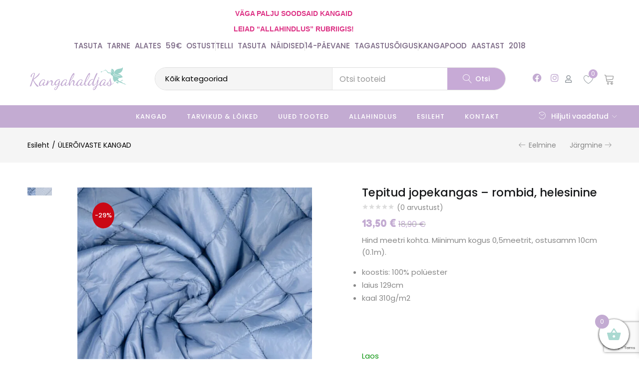

--- FILE ---
content_type: text/html; charset=UTF-8
request_url: https://kangahaldjas.eu/toode/tepitud-jopekangas-rombid-helesinine/
body_size: 90522
content:
<!DOCTYPE html>
<html lang="et">
<head>
	<meta charset="UTF-8">
	<meta name="viewport" content="width=device-width, initial-scale=1.0, viewport-fit=cover" />						<script>document.documentElement.className = document.documentElement.className + ' yes-js js_active js'</script>
			<title>Tepitud jopekangas - rombid, helesinine - Kangahaldjas</title>
<link data-rocket-preload as="style" href="https://fonts.googleapis.com/css?family=Poppins%3A400%2C500%2C600%2C700%7CFredoka%20One%3A400&#038;subset=latin%2Clatin-ext&#038;display=swap" rel="preload">
<link href="https://fonts.googleapis.com/css?family=Poppins%3A400%2C500%2C600%2C700%7CFredoka%20One%3A400&#038;subset=latin%2Clatin-ext&#038;display=swap" media="print" onload="this.media=&#039;all&#039;" rel="stylesheet">
<noscript data-wpr-hosted-gf-parameters=""><link rel="stylesheet" href="https://fonts.googleapis.com/css?family=Poppins%3A400%2C500%2C600%2C700%7CFredoka%20One%3A400&#038;subset=latin%2Clatin-ext&#038;display=swap"></noscript>
<style id="rocket-critical-css">ol,ul{box-sizing:border-box}.entry-content{counter-reset:footnotes}:root{--wp--preset--font-size--normal:16px;--wp--preset--font-size--huge:42px}.screen-reader-text{border:0;clip-path:inset(50%);height:1px;margin:-1px;overflow:hidden;padding:0;position:absolute;width:1px;word-wrap:normal!important}:root{--woocommerce:#720eec;--wc-green:#7ad03a;--wc-red:#a00;--wc-orange:#ffba00;--wc-blue:#2ea2cc;--wc-primary:#720eec;--wc-primary-text:#fcfbfe;--wc-secondary:#e9e6ed;--wc-secondary-text:#515151;--wc-highlight:#958e09;--wc-highligh-text:white;--wc-content-bg:#fff;--wc-subtext:#767676;--wc-form-border-color:rgba(32, 7, 7, 0.8);--wc-form-border-radius:4px;--wc-form-border-width:1px}@font-face{font-display:swap;font-family:star;src:url(https://kangahaldjas.eu/wp-content/plugins/woocommerce/assets/fonts/WooCommerce.woff2) format("woff2"),url(https://kangahaldjas.eu/wp-content/plugins/woocommerce/assets/fonts/WooCommerce.woff) format("woff"),url(https://kangahaldjas.eu/wp-content/plugins/woocommerce/assets/fonts/WooCommerce.ttf) format("truetype");font-weight:400;font-style:normal}@font-face{font-display:swap;font-family:WooCommerce;src:url(https://kangahaldjas.eu/wp-content/plugins/woocommerce/assets/fonts/WooCommerce.woff2) format("woff2"),url(https://kangahaldjas.eu/wp-content/plugins/woocommerce/assets/fonts/WooCommerce.woff) format("woff"),url(https://kangahaldjas.eu/wp-content/plugins/woocommerce/assets/fonts/WooCommerce.ttf) format("truetype");font-weight:400;font-style:normal}#yith-wcwl-popup-message{font-weight:700;line-height:50px;text-align:center;background:#fff;-webkit-box-shadow:0 0 15px rgba(0,0,0,.3);-moz-box-shadow:0 0 15px rgba(0,0,0,.3);box-shadow:0 0 15px rgba(0,0,0,.3);position:fixed;top:50%;left:50%;padding:7px 40px;z-index:10000}div.woof_info_popup{position:fixed;top:48%;left:48%;z-index:10001;display:none;overflow:hidden;padding:20px;border-radius:5px;background-color:rgba(0,0,0,.6);box-shadow:inset 0 0 0 1px rgba(0,0,0,.6),inset 0 0 0 2px rgba(255,255,255,.2);color:#fff;font-size:22px;font-family:'Oswald',sans-serif}button.pswp__button{box-shadow:none!important;background-image:var(--wpr-bg-efb6246c-9575-4b3a-a4df-fb9c63ba8421)!important}button.pswp__button,button.pswp__button--arrow--left::before,button.pswp__button--arrow--right::before{background-color:transparent!important}button.pswp__button--arrow--left,button.pswp__button--arrow--right{background-image:none!important}.pswp{display:none;position:absolute;width:100%;height:100%;left:0;top:0;overflow:hidden;-ms-touch-action:none;touch-action:none;z-index:1500;-webkit-text-size-adjust:100%;-webkit-backface-visibility:hidden;outline:0}.pswp *{-webkit-box-sizing:border-box;box-sizing:border-box}.pswp__bg{position:absolute;left:0;top:0;width:100%;height:100%;background:#000;opacity:0;-webkit-transform:translateZ(0);transform:translateZ(0);-webkit-backface-visibility:hidden;will-change:opacity}.pswp__scroll-wrap{position:absolute;left:0;top:0;width:100%;height:100%;overflow:hidden}.pswp__container{-ms-touch-action:none;touch-action:none;position:absolute;left:0;right:0;top:0;bottom:0}.pswp__container{-webkit-touch-callout:none}.pswp__bg{will-change:opacity}.pswp__container{-webkit-backface-visibility:hidden}.pswp__item{position:absolute;left:0;right:0;top:0;bottom:0;overflow:hidden}.pswp__button{width:44px;height:44px;position:relative;background:0 0;overflow:visible;-webkit-appearance:none;display:block;border:0;padding:0;margin:0;float:left;opacity:.75;-webkit-box-shadow:none;box-shadow:none}.pswp__button::-moz-focus-inner{padding:0;border:0}.pswp__button,.pswp__button--arrow--left:before,.pswp__button--arrow--right:before{background:var(--wpr-bg-dc6be88b-5c48-4187-af3e-ed5b6a69f00b) 0 0 no-repeat;background-size:264px 88px;width:44px;height:44px}.pswp__button--close{background-position:0 -44px}.pswp__button--share{background-position:-44px -44px}.pswp__button--fs{display:none}.pswp__button--zoom{display:none;background-position:-88px 0}.pswp__button--arrow--left,.pswp__button--arrow--right{background:0 0;top:50%;margin-top:-50px;width:70px;height:100px;position:absolute}.pswp__button--arrow--left{left:0}.pswp__button--arrow--right{right:0}.pswp__button--arrow--left:before,.pswp__button--arrow--right:before{content:'';top:35px;background-color:rgba(0,0,0,.3);height:30px;width:32px;position:absolute}.pswp__button--arrow--left:before{left:6px;background-position:-138px -44px}.pswp__button--arrow--right:before{right:6px;background-position:-94px -44px}.pswp__share-modal{display:block;background:rgba(0,0,0,.5);width:100%;height:100%;top:0;left:0;padding:10px;position:absolute;z-index:1600;opacity:0;-webkit-backface-visibility:hidden;will-change:opacity}.pswp__share-modal--hidden{display:none}.pswp__share-tooltip{z-index:1620;position:absolute;background:#fff;top:56px;border-radius:2px;display:block;width:auto;right:44px;-webkit-box-shadow:0 2px 5px rgba(0,0,0,.25);box-shadow:0 2px 5px rgba(0,0,0,.25);-webkit-transform:translateY(6px);-ms-transform:translateY(6px);transform:translateY(6px);-webkit-backface-visibility:hidden;will-change:transform}.pswp__counter{position:relative;left:0;top:0;height:44px;font-size:13px;line-height:44px;color:#fff;opacity:.75;padding:0 10px;margin-inline-end:auto}.pswp__caption{position:absolute;left:0;bottom:0;width:100%;min-height:44px}.pswp__caption__center{text-align:left;max-width:420px;margin:0 auto;font-size:13px;padding:10px;line-height:20px;color:#ccc}.pswp__preloader{width:44px;height:44px;position:absolute;top:0;left:50%;margin-left:-22px;opacity:0;will-change:opacity;direction:ltr}.pswp__preloader__icn{width:20px;height:20px;margin:12px}@media screen and (max-width:1024px){.pswp__preloader{position:relative;left:auto;top:auto;margin:0;float:right}}.pswp__ui{-webkit-font-smoothing:auto;visibility:visible;opacity:1;z-index:1550}.pswp__top-bar{position:absolute;left:0;top:0;height:44px;width:100%;display:flex;justify-content:flex-end}.pswp__caption,.pswp__top-bar{-webkit-backface-visibility:hidden;will-change:opacity}.pswp__caption,.pswp__top-bar{background-color:rgba(0,0,0,.5)}.pswp__ui--hidden .pswp__button--arrow--left,.pswp__ui--hidden .pswp__button--arrow--right,.pswp__ui--hidden .pswp__caption,.pswp__ui--hidden .pswp__top-bar{opacity:.001}:root{--woocommerce:#720eec;--wc-green:#7ad03a;--wc-red:#a00;--wc-orange:#ffba00;--wc-blue:#2ea2cc;--wc-primary:#720eec;--wc-primary-text:#fcfbfe;--wc-secondary:#e9e6ed;--wc-secondary-text:#515151;--wc-highlight:#958e09;--wc-highligh-text:white;--wc-content-bg:#fff;--wc-subtext:#767676;--wc-form-border-color:rgba(32, 7, 7, 0.8);--wc-form-border-radius:4px;--wc-form-border-width:1px}.woocommerce img,.woocommerce-page img{height:auto;max-width:100%}.woocommerce #content div.product div.images,.woocommerce div.product div.images,.woocommerce-page #content div.product div.images,.woocommerce-page div.product div.images{float:left;width:48%}.woocommerce #content div.product div.summary,.woocommerce div.product div.summary,.woocommerce-page #content div.product div.summary,.woocommerce-page div.product div.summary{float:right;width:48%;clear:none}.woocommerce form .form-row::after,.woocommerce form .form-row::before,.woocommerce-page form .form-row::after,.woocommerce-page form .form-row::before{content:" ";display:table}.woocommerce form .form-row::after,.woocommerce-page form .form-row::after{clear:both}.woocommerce form .form-row label,.woocommerce-page form .form-row label{display:block}.woocommerce form .form-row .input-text,.woocommerce-page form .form-row .input-text{box-sizing:border-box;width:100%}.woocommerce form .form-row-wide,.woocommerce-page form .form-row-wide{clear:both}.woocommerce form .password-input,.woocommerce-page form .password-input{display:flex;flex-direction:column;justify-content:center;position:relative}.woocommerce form .password-input input[type=password],.woocommerce-page form .password-input input[type=password]{padding-right:2.5rem}.woocommerce form .password-input input::-ms-reveal,.woocommerce-page form .password-input input::-ms-reveal{display:none}.woocommerce form .show-password-input,.woocommerce-page form .show-password-input{background-color:transparent;border-radius:0;border:0;color:var(--wc-form-color-text,#000);font-size:inherit;line-height:inherit;margin:0;padding:0;position:absolute;right:.7em;text-decoration:none;top:50%;transform:translateY(-50%);-moz-osx-font-smoothing:inherit;-webkit-appearance:none;-webkit-font-smoothing:inherit}.woocommerce form .show-password-input::before,.woocommerce-page form .show-password-input::before{background-repeat:no-repeat;background-size:cover;background-image:url('data:image/svg+xml,');content:"";display:block;height:22px;width:22px}:root{--woocommerce:#720eec;--wc-green:#7ad03a;--wc-red:#a00;--wc-orange:#ffba00;--wc-blue:#2ea2cc;--wc-primary:#720eec;--wc-primary-text:#fcfbfe;--wc-secondary:#e9e6ed;--wc-secondary-text:#515151;--wc-highlight:#958e09;--wc-highligh-text:white;--wc-content-bg:#fff;--wc-subtext:#767676;--wc-form-border-color:rgba(32, 7, 7, 0.8);--wc-form-border-radius:4px;--wc-form-border-width:1px}@font-face{font-display:swap;font-family:star;src:url(https://kangahaldjas.eu/wp-content/plugins/woocommerce/assets/fonts/WooCommerce.woff2) format("woff2"),url(https://kangahaldjas.eu/wp-content/plugins/woocommerce/assets/fonts/WooCommerce.woff) format("woff"),url(https://kangahaldjas.eu/wp-content/plugins/woocommerce/assets/fonts/WooCommerce.ttf) format("truetype");font-weight:400;font-style:normal}@font-face{font-display:swap;font-family:WooCommerce;src:url(https://kangahaldjas.eu/wp-content/plugins/woocommerce/assets/fonts/WooCommerce.woff2) format("woff2"),url(https://kangahaldjas.eu/wp-content/plugins/woocommerce/assets/fonts/WooCommerce.woff) format("woff"),url(https://kangahaldjas.eu/wp-content/plugins/woocommerce/assets/fonts/WooCommerce.ttf) format("truetype");font-weight:400;font-style:normal}.woocommerce form .form-row{padding:3px;margin:0 0 6px}.woocommerce form .form-row label{line-height:2}.woocommerce form .form-row label.inline{display:inline}.woocommerce form .form-row .input-text{font-family:inherit;font-weight:400;letter-spacing:normal;padding:.5em;display:block;background-color:var(--wc-form-color-background,#fff);border:var(--wc-form-border-width) solid var(--wc-form-border-color);border-radius:var(--wc-form-border-radius);color:var(--wc-form-color-text,#000);box-sizing:border-box;width:100%;margin:0;line-height:normal;height:auto}.woocommerce form .form-row ::-webkit-input-placeholder{line-height:normal}.woocommerce form .form-row :-moz-placeholder{line-height:normal}.woocommerce form .form-row :-ms-input-placeholder{line-height:normal}.screen-reader-text{clip:rect(1px,1px,1px,1px);height:1px;overflow:hidden;position:absolute!important;width:1px;word-wrap:normal!important}.clear{clear:both}.woocommerce div.product{margin-bottom:0;position:relative}.woocommerce div.product .product_title{clear:none;margin-top:0;padding:0}.woocommerce div.product p.stock{font-size:.92em}.woocommerce div.product .woocommerce-product-rating{margin-bottom:1.618em}.woocommerce div.product div.images{margin-bottom:2em}.woocommerce div.product div.images img{display:block;width:100%;height:auto;box-shadow:none}.woocommerce div.product div.images.woocommerce-product-gallery{position:relative}.woocommerce div.product div.images .woocommerce-product-gallery__wrapper{margin:0;padding:0}.woocommerce div.product div.images .woocommerce-product-gallery__image:nth-child(n+2){width:25%;display:inline-block}.woocommerce div.product div.images .woocommerce-product-gallery__image a{display:block;outline-offset:-2px}.woocommerce div.product div.images .flex-control-thumbs{overflow:hidden;zoom:1;margin:0;padding:0}.woocommerce div.product div.images .flex-control-thumbs li{width:25%;float:left;margin:0;list-style:none}.woocommerce div.product div.images .flex-control-thumbs li img{opacity:.5;margin:0}.woocommerce div.product div.images .flex-control-thumbs li img.flex-active{opacity:1}.woocommerce div.product .woocommerce-product-gallery--columns-4 .flex-control-thumbs li:nth-child(4n+1){clear:left}.woocommerce div.product div.summary{margin-bottom:2em}.woocommerce div.product .woocommerce-tabs .panel{margin:0 0 2em;padding:0}.woocommerce #reviews #comments h2{clear:none}.woocommerce .star-rating{float:right;overflow:hidden;position:relative;height:1em;line-height:1;font-size:1em;width:5.4em;font-family:WooCommerce}.woocommerce .star-rating::before{content:"sssss";color:#cfc8d8;float:left;top:0;left:0;position:absolute}.woocommerce .woocommerce-product-rating{line-height:2;display:block}.woocommerce .woocommerce-product-rating::after,.woocommerce .woocommerce-product-rating::before{content:" ";display:table}.woocommerce .woocommerce-product-rating::after{clear:both}.woocommerce .woocommerce-product-rating .star-rating{margin:.5em 4px 0 0;float:left}.woocommerce .products .star-rating{display:block;margin:0 0 .5em;float:none}.woocommerce table.shop_attributes{border:0;border-top:1px dotted rgba(0,0,0,.1);margin-bottom:1.618em;width:100%}.woocommerce table.shop_attributes th{width:150px;font-weight:700;padding:8px;border-top:0;border-bottom:1px dotted rgba(0,0,0,.1);margin:0;line-height:1.5}.woocommerce table.shop_attributes td{font-style:italic;padding:0;border-top:0;border-bottom:1px dotted rgba(0,0,0,.1);margin:0;line-height:1.5}.woocommerce table.shop_attributes td p{margin:0;padding:8px 0}.woocommerce table.shop_attributes tr:nth-child(even) td,.woocommerce table.shop_attributes tr:nth-child(even) th{background:rgba(0,0,0,.025)}.woocommerce form.login,.woocommerce form.register{border:1px solid #cfc8d8;padding:20px;margin:2em 0;text-align:left;border-radius:5px}.woocommerce .woocommerce-form-login .woocommerce-form-login__submit{float:left;margin-right:1em}@font-face{font-family:'Woo-Side-Cart';src:url(https://kangahaldjas.eu/wp-content/plugins/side-cart-woocommerce/assets/css/fonts/Woo-Side-Cart.eot?qq7fgp);src:url(https://kangahaldjas.eu/wp-content/plugins/side-cart-woocommerce/assets/css/fonts/Woo-Side-Cart.eot?qq7fgp#iefix) format('embedded-opentype'),url(https://kangahaldjas.eu/wp-content/plugins/side-cart-woocommerce/assets/css/fonts/Woo-Side-Cart.ttf?qq7fgp) format('truetype'),url(https://kangahaldjas.eu/wp-content/plugins/side-cart-woocommerce/assets/css/fonts/Woo-Side-Cart.woff?qq7fgp) format('woff'),url(https://kangahaldjas.eu/wp-content/plugins/side-cart-woocommerce/assets/css/fonts/Woo-Side-Cart.svg?qq7fgp#Woo-Side-Cart) format('svg');font-weight:normal;font-style:normal;font-display:swap}[class^="xoo-wsc-icon-"],[class*=" xoo-wsc-icon-"]{font-family:'Woo-Side-Cart'!important;speak:never;font-style:normal;font-weight:normal;font-variant:normal;text-transform:none;line-height:1;-webkit-font-smoothing:antialiased;-moz-osx-font-smoothing:grayscale}.xoo-wsc-icon-basket1:before{content:"\e904"}.xoo-wsc-icon-cross:before{content:"\e909"}.xoo-wsc-icon-bag2:before{content:"\e910"}.xoo-wsc-icon-spinner8:before{content:"\e981"}.xoo-wsc-markup *::-webkit-scrollbar{width:8px}.xoo-wsc-markup *::-webkit-scrollbar-track{border-radius:10px;background:#f0f0f0}.xoo-wsc-markup *::-webkit-scrollbar-thumb{border-radius:50px;background:#d1d1d1}.xoo-wsc-container{position:fixed;background-color:#fff;z-index:999999;display:flex;flex-direction:column;width:95%}.xoo-wsc-modal *{box-sizing:border-box}.xoo-wsc-markup a{text-decoration:none}.xoo-wsc-opac{position:fixed;top:0;left:0;right:0;bottom:0;background-color:#000;z-index:999996;opacity:0;height:0}.xoo-wsc-body{flex-grow:1;overflow-y:auto;overflow-x:hidden}span.xoo-wsc-loader{display:none;position:absolute;left:0;right:0;top:0;bottom:0;opacity:0.5;background-color:#eee;opacity:0.7;z-index:10}.xoo-wsc-loader-icon{display:none}.xoo-wsc-basket{margin:10px;z-index:9999997;position:fixed;align-items:center;justify-content:center;width:60px;height:60px}.xoo-wsc-items-count{border-radius:50%;position:absolute;font-size:13px;width:28px;height:28px;line-height:28px;text-align:center;overflow:hidden}.xoo-wsc-notice-container{z-index:2;position:absolute;top:0;left:0;right:0;display:none}ul.xoo-wsc-notices{margin:0;list-style-type:none;padding:0}.xoo-wscb-icon{font-size:37px}.xoo-wscb-count{position:absolute;z-index:1;background-color:transparent;font-size:15px;height:45px;line-height:45px;text-align:center;left:0;right:0}.xoo-wsc-header{padding:15px;color:#000}span.xoo-wsch-close{position:absolute}span.xoo-wsch-text{margin-left:8px}.xoo-wsch-top .xoo-wsch-basket{display:table;position:relative}.xoo-wsch-top{display:flex;margin:0 auto;align-items:center}.xoo-wsc-ft-buttons-cont{display:grid;text-align:center;grid-column-gap:5px;grid-row-gap:5px}a.xoo-wsc-ft-btn,.xoo-wsc-container .xoo-wsc-btn{display:flex;align-items:center;justify-content:center;flex-wrap:wrap}a.xoo-wsc-ft-btn,.xoo-wsc-container .xoo-wsc-btn{text-decoration:none}.xoo-wsc-ft-buttons-cont a.xoo-wsc-ft-btn:only-child{grid-column:1/-1}.xoo-wsc-empty-cart{padding:30px;display:flex;flex-direction:column;align-items:center}.xoo-wsc-empty-cart>*{margin-bottom:20px}span.xoo-wsc-footer-txt{text-align:center;margin:-8px auto 10px;display:block;font-size:90%}.xoo-wsc-markup-notices{top:20%;right:-100%;left:auto;position:fixed;box-shadow:2px 2px 9px 3px #eee;z-index:999997;width:0;max-width:400px}:root{--direction-multiplier:1}.elementor-screen-only,.screen-reader-text{height:1px;margin:-1px;overflow:hidden;padding:0;position:absolute;top:-10000em;width:1px;clip:rect(0,0,0,0);border:0}.elementor *,.elementor :after,.elementor :before{box-sizing:border-box}.elementor a{box-shadow:none;text-decoration:none}.elementor img{border:none;border-radius:0;box-shadow:none;height:auto;max-width:100%}.elementor-widget-wrap .elementor-element.elementor-widget__width-auto,.elementor-widget-wrap .elementor-element.elementor-widget__width-initial{max-width:100%}@media (max-width:1024px){.elementor-widget-wrap .elementor-element.elementor-widget-tablet__width-auto,.elementor-widget-wrap .elementor-element.elementor-widget-tablet__width-initial{max-width:100%}}@media (max-width:767px){.elementor-widget-wrap .elementor-element.elementor-widget-mobile__width-initial{max-width:100%}}.elementor-element{--flex-direction:initial;--flex-wrap:initial;--justify-content:initial;--align-items:initial;--align-content:initial;--gap:initial;--flex-basis:initial;--flex-grow:initial;--flex-shrink:initial;--order:initial;--align-self:initial;align-self:var(--align-self);flex-basis:var(--flex-basis);flex-grow:var(--flex-grow);flex-shrink:var(--flex-shrink);order:var(--order)}.elementor-invisible{visibility:hidden}.elementor-align-center{text-align:center}.elementor-align-right{text-align:right}.elementor-align-center .elementor-button,.elementor-align-right .elementor-button{width:auto}:root{--page-title-display:block}h1.entry-title{display:var(--page-title-display)}.elementor-section{position:relative}.elementor-section .elementor-container{display:flex;margin-left:auto;margin-right:auto;position:relative}@media (max-width:1024px){.elementor-section .elementor-container{flex-wrap:wrap}}.elementor-section.elementor-section-boxed>.elementor-container{max-width:1140px}.elementor-section.elementor-section-items-top>.elementor-container{align-items:flex-start}.elementor-section.elementor-section-items-middle>.elementor-container{align-items:center}.elementor-widget-wrap{align-content:flex-start;flex-wrap:wrap;position:relative;width:100%}.elementor:not(.elementor-bc-flex-widget) .elementor-widget-wrap{display:flex}.elementor-widget-wrap>.elementor-element{width:100%}.elementor-widget{position:relative}.elementor-widget:not(:last-child){margin-bottom:var(--kit-widget-spacing,20px)}.elementor-widget:not(:last-child).elementor-widget__width-auto,.elementor-widget:not(:last-child).elementor-widget__width-initial{margin-bottom:0}.elementor-column{display:flex;min-height:1px;position:relative}.elementor-column-gap-default>.elementor-column>.elementor-element-populated{padding:10px}@media (min-width:768px){.elementor-column.elementor-col-33{width:33.333%}.elementor-column.elementor-col-50{width:50%}.elementor-column.elementor-col-100{width:100%}}@media (max-width:767px){.elementor-reverse-mobile>.elementor-container>:first-child{order:10}.elementor-reverse-mobile>.elementor-container>:nth-child(2){order:9}.elementor-column{width:100%}}.elementor-grid{display:grid;grid-column-gap:var(--grid-column-gap);grid-row-gap:var(--grid-row-gap)}.elementor-grid .elementor-grid-item{min-width:0}.elementor-grid-0 .elementor-grid{display:inline-block;margin-bottom:calc(-1 * var(--grid-row-gap));width:100%;word-spacing:var(--grid-column-gap)}.elementor-grid-0 .elementor-grid .elementor-grid-item{display:inline-block;margin-bottom:var(--grid-row-gap);word-break:break-word}@media (prefers-reduced-motion:no-preference){html{scroll-behavior:smooth}}.elementor-heading-title{line-height:1;margin:0;padding:0}.elementor-button{background-color:#69727d;border-radius:3px;color:#fff;display:inline-block;font-size:15px;line-height:1;padding:12px 24px;fill:#fff;text-align:center}.elementor-button:visited{color:#fff}.elementor-button-content-wrapper{display:flex;flex-direction:row;gap:5px;justify-content:center}.elementor-button-icon{align-items:center;display:flex}.elementor-button-text{display:inline-block}.elementor-button span{text-decoration:inherit}.elementor-view-framed .elementor-icon{background-color:transparent;border:3px solid #69727d;color:#69727d;padding:.5em}.elementor-icon{color:#69727d;display:inline-block;font-size:50px;line-height:1;text-align:center}.elementor-icon i,.elementor-icon svg{display:block;height:1em;position:relative;width:1em}.elementor-icon i:before,.elementor-icon svg:before{left:50%;position:absolute;transform:translateX(-50%)}.elementor-shape-square .elementor-icon{border-radius:0}@media (max-width:767px){.elementor .elementor-hidden-mobile{display:none}}@media (min-width:768px) and (max-width:1024px){.elementor .elementor-hidden-tablet{display:none}}@media (min-width:1025px) and (max-width:99999px){.elementor .elementor-hidden-desktop{display:none}}.elementor-widget-image{text-align:center}.elementor-widget-image a{display:inline-block}.elementor-widget-image a img[src$=".svg"]{width:48px}.elementor-widget-image img{display:inline-block;vertical-align:middle}[data-elementor-type=popup]:not(.elementor-edit-area){display:none}.elementor-item:after,.elementor-item:before{display:block;position:absolute}.elementor-item:not(:hover):not(:focus):not(.elementor-item-active):not(.highlighted):after,.elementor-item:not(:hover):not(:focus):not(.elementor-item-active):not(.highlighted):before{opacity:0}.e--pointer-underline .elementor-item:after,.e--pointer-underline .elementor-item:before{background-color:#3f444b;height:3px;left:0;width:100%;z-index:2}.e--pointer-underline .elementor-item:after{bottom:0;content:""}.e--pointer-background .elementor-item:after,.e--pointer-background .elementor-item:before{content:""}.e--pointer-background .elementor-item:before{background:#3f444b;inset:0;z-index:-1}.elementor-nav-menu--main .elementor-nav-menu a{padding:13px 20px}.elementor-nav-menu--main .elementor-nav-menu ul{border-style:solid;border-width:0;padding:0;position:absolute;width:12em}.elementor-nav-menu--layout-horizontal{display:flex}.elementor-nav-menu--layout-horizontal .elementor-nav-menu{display:flex;flex-wrap:wrap}.elementor-nav-menu--layout-horizontal .elementor-nav-menu a{flex-grow:1;white-space:nowrap}.elementor-nav-menu--layout-horizontal .elementor-nav-menu>li{display:flex}.elementor-nav-menu--layout-horizontal .elementor-nav-menu>li ul{top:100%!important}.elementor-nav-menu--layout-horizontal .elementor-nav-menu>li:not(:first-child)>a{margin-inline-start:var(--e-nav-menu-horizontal-menu-item-margin)}.elementor-nav-menu--layout-horizontal .elementor-nav-menu>li:not(:first-child)>ul{inset-inline-start:var(--e-nav-menu-horizontal-menu-item-margin)!important}.elementor-nav-menu--layout-horizontal .elementor-nav-menu>li:not(:last-child)>a{margin-inline-end:var(--e-nav-menu-horizontal-menu-item-margin)}.elementor-nav-menu--layout-horizontal .elementor-nav-menu>li:not(:last-child):after{align-self:center;border-color:var(--e-nav-menu-divider-color,#000);border-left-style:var(--e-nav-menu-divider-style,solid);border-left-width:var(--e-nav-menu-divider-width,2px);content:var(--e-nav-menu-divider-content,none);height:var(--e-nav-menu-divider-height,35%)}.elementor-nav-menu__align-center .elementor-nav-menu{justify-content:center;margin-inline-end:auto;margin-inline-start:auto}.elementor-nav-menu__align-center .elementor-nav-menu--layout-vertical>ul>li>a{justify-content:center}.elementor-widget-nav-menu .elementor-widget-container{display:flex;flex-direction:column}.elementor-nav-menu{position:relative;z-index:2}.elementor-nav-menu:after{clear:both;content:" ";display:block;font:0/0 serif;height:0;overflow:hidden;visibility:hidden}.elementor-nav-menu,.elementor-nav-menu li,.elementor-nav-menu ul{display:block;line-height:normal;list-style:none;margin:0;padding:0}.elementor-nav-menu ul{display:none}.elementor-nav-menu ul ul a{border-left:16px solid transparent}.elementor-nav-menu ul ul ul a{border-left:24px solid transparent}.elementor-nav-menu a,.elementor-nav-menu li{position:relative}.elementor-nav-menu li{border-width:0}.elementor-nav-menu a{align-items:center;display:flex}.elementor-nav-menu a{line-height:20px;padding:10px 20px}.elementor-menu-toggle{align-items:center;background-color:rgba(0,0,0,.05);border:0 solid;border-radius:3px;color:#33373d;display:flex;font-size:var(--nav-menu-icon-size,22px);justify-content:center;padding:.25em}.elementor-menu-toggle:not(.elementor-active) .elementor-menu-toggle__icon--close{display:none}.elementor-nav-menu--dropdown{background-color:#fff;font-size:13px}.elementor-nav-menu--dropdown-none .elementor-nav-menu--dropdown{display:none}.elementor-nav-menu--dropdown.elementor-nav-menu__container{margin-top:10px;overflow-x:hidden;overflow-y:auto;transform-origin:top}.elementor-nav-menu--dropdown.elementor-nav-menu__container .elementor-sub-item{font-size:.85em}.elementor-nav-menu--dropdown a{color:#33373d}ul.elementor-nav-menu--dropdown a{border-inline-start:8px solid transparent;text-shadow:none}.elementor-nav-menu__text-align-center .elementor-nav-menu--dropdown .elementor-nav-menu a{justify-content:center}.elementor-nav-menu--toggle{--menu-height:100vh}.elementor-nav-menu--toggle .elementor-menu-toggle:not(.elementor-active)+.elementor-nav-menu__container{max-height:0;overflow:hidden;transform:scaleY(0)}.elementor-nav-menu--stretch .elementor-nav-menu__container.elementor-nav-menu--dropdown{position:absolute;z-index:9997}.elementor-widget.elementor-icon-list--layout-inline .elementor-widget-container{overflow:hidden}.elementor-widget .elementor-icon-list-items.elementor-inline-items{display:flex;flex-wrap:wrap;margin-inline:-8px}.elementor-widget .elementor-icon-list-items.elementor-inline-items .elementor-inline-item{word-break:break-word}.elementor-widget .elementor-icon-list-items.elementor-inline-items .elementor-icon-list-item{margin-inline:8px}.elementor-widget .elementor-icon-list-items.elementor-inline-items .elementor-icon-list-item:after{border-width:0;border-inline-start-width:1px;border-style:solid;height:100%;inset-inline-end:-8px;inset-inline-start:auto;position:relative;width:auto}.elementor-widget .elementor-icon-list-items{list-style-type:none;margin:0;padding:0}.elementor-widget .elementor-icon-list-item{margin:0;padding:0;position:relative}.elementor-widget .elementor-icon-list-item:after{inset-block-end:0;position:absolute;width:100%}.elementor-widget .elementor-icon-list-item,.elementor-widget .elementor-icon-list-item a{align-items:var(--icon-vertical-align,center);display:flex;font-size:inherit}.elementor-widget.elementor-list-item-link-full_width a{width:100%}.elementor-widget.elementor-align-center .elementor-icon-list-item,.elementor-widget.elementor-align-center .elementor-icon-list-item a{justify-content:center}.elementor-widget.elementor-align-center .elementor-icon-list-item:after{margin:auto}.elementor-widget.elementor-align-center .elementor-inline-items{justify-content:center}.elementor-widget:not(.elementor-align-right) .elementor-icon-list-item:after{inset-inline-start:0}.elementor-widget:not(.elementor-align-left) .elementor-icon-list-item:after{inset-inline-end:0}@media (min-width:-1){.elementor-widget:not(.elementor-widescreen-align-right) .elementor-icon-list-item:after{inset-inline-start:0}.elementor-widget:not(.elementor-widescreen-align-left) .elementor-icon-list-item:after{inset-inline-end:0}}@media (max-width:-1){.elementor-widget:not(.elementor-laptop-align-right) .elementor-icon-list-item:after{inset-inline-start:0}.elementor-widget:not(.elementor-laptop-align-left) .elementor-icon-list-item:after{inset-inline-end:0}.elementor-widget:not(.elementor-tablet_extra-align-right) .elementor-icon-list-item:after{inset-inline-start:0}.elementor-widget:not(.elementor-tablet_extra-align-left) .elementor-icon-list-item:after{inset-inline-end:0}}@media (max-width:1024px){.elementor-widget:not(.elementor-tablet-align-right) .elementor-icon-list-item:after{inset-inline-start:0}.elementor-widget:not(.elementor-tablet-align-left) .elementor-icon-list-item:after{inset-inline-end:0}}@media (max-width:-1){.elementor-widget:not(.elementor-mobile_extra-align-right) .elementor-icon-list-item:after{inset-inline-start:0}.elementor-widget:not(.elementor-mobile_extra-align-left) .elementor-icon-list-item:after{inset-inline-end:0}}@media (max-width:767px){.elementor-widget:not(.elementor-mobile-align-right) .elementor-icon-list-item:after{inset-inline-start:0}.elementor-widget:not(.elementor-mobile-align-left) .elementor-icon-list-item:after{inset-inline-end:0}}.elementor .elementor-element ul.elementor-icon-list-items{padding:0}.elementor-widget-social-icons.elementor-grid-0 .elementor-widget-container{font-size:0;line-height:1}.elementor-widget-social-icons .elementor-grid{grid-column-gap:var(--grid-column-gap,5px);grid-row-gap:var(--grid-row-gap,5px);grid-template-columns:var(--grid-template-columns);justify-content:var(--justify-content,center);justify-items:var(--justify-content,center)}.elementor-icon.elementor-social-icon{font-size:var(--icon-size,25px);height:calc(var(--icon-size, 25px) + 2 * var(--icon-padding, .5em));line-height:var(--icon-size,25px);width:calc(var(--icon-size, 25px) + 2 * var(--icon-padding, .5em))}.elementor-social-icon{--e-social-icon-icon-color:#fff;align-items:center;background-color:#69727d;display:inline-flex;justify-content:center;text-align:center}.elementor-social-icon i{color:var(--e-social-icon-icon-color)}.elementor-social-icon:last-child{margin:0}.elementor-social-icon-facebook{background-color:#3b5998}.elementor-social-icon-instagram{background-color:#262626}@font-face{font-display:swap;font-family:eicons;src:url(https://kangahaldjas.eu/wp-content/plugins/elementor/assets/lib/eicons/fonts/eicons.eot?5.44.0);src:url(https://kangahaldjas.eu/wp-content/plugins/elementor/assets/lib/eicons/fonts/eicons.eot?5.44.0#iefix) format("embedded-opentype"),url(https://kangahaldjas.eu/wp-content/plugins/elementor/assets/lib/eicons/fonts/eicons.woff2?5.44.0) format("woff2"),url(https://kangahaldjas.eu/wp-content/plugins/elementor/assets/lib/eicons/fonts/eicons.woff?5.44.0) format("woff"),url(https://kangahaldjas.eu/wp-content/plugins/elementor/assets/lib/eicons/fonts/eicons.ttf?5.44.0) format("truetype"),url(https://kangahaldjas.eu/wp-content/plugins/elementor/assets/lib/eicons/fonts/eicons.svg?5.44.0#eicon) format("svg");font-weight:400;font-style:normal}[class*=" eicon-"]{display:inline-block;font-family:eicons;font-size:inherit;font-weight:400;font-style:normal;font-variant:normal;line-height:1;text-rendering:auto;-webkit-font-smoothing:antialiased;-moz-osx-font-smoothing:grayscale}.eicon-menu-bar:before{content:"\e816"}.eicon-close:before{content:"\e87f"}.elementor-kit-15{--e-global-color-primary:#9AD3CA;--e-global-color-secondary:#D7EAE4;--e-global-color-text:#333333;--e-global-color-accent:#929FD1;--e-global-color-5889a02:#C3AAD1;--e-global-color-d16797b:#E7C7D7;--e-global-typography-primary-font-family:"Roboto";--e-global-typography-primary-font-weight:600;--e-global-typography-secondary-font-family:"Roboto Slab";--e-global-typography-secondary-font-weight:400;--e-global-typography-text-font-family:"Roboto";--e-global-typography-text-font-weight:400;--e-global-typography-accent-font-family:"Roboto";--e-global-typography-accent-font-weight:500}.elementor-section.elementor-section-boxed>.elementor-container{max-width:1140px}.elementor-widget:not(:last-child){margin-block-end:0px}.elementor-element{--widgets-spacing:0px 0px;--widgets-spacing-row:0px;--widgets-spacing-column:0px}h1.entry-title{display:var(--page-title-display)}@media (max-width:1024px){.elementor-section.elementor-section-boxed>.elementor-container{max-width:1024px}}@media (max-width:767px){.elementor-section.elementor-section-boxed>.elementor-container{max-width:767px}}.fab,.far,.fas{-moz-osx-font-smoothing:grayscale;-webkit-font-smoothing:antialiased;display:inline-block;font-style:normal;font-variant:normal;text-rendering:auto;line-height:1}.fa-facebook:before{content:"\f09a"}.fa-instagram:before{content:"\f16d"}.fa-shopping-bag:before{content:"\f290"}.fa-times:before{content:"\f00d"}.fa-user:before{content:"\f007"}@font-face{font-family:"Font Awesome 5 Brands";font-style:normal;font-weight:400;font-display:swap;src:url(https://kangahaldjas.eu/wp-content/plugins/elementor/assets/lib/font-awesome/webfonts/fa-brands-400.eot);src:url(https://kangahaldjas.eu/wp-content/plugins/elementor/assets/lib/font-awesome/webfonts/fa-brands-400.eot?#iefix) format("embedded-opentype"),url(https://kangahaldjas.eu/wp-content/plugins/elementor/assets/lib/font-awesome/webfonts/fa-brands-400.woff2) format("woff2"),url(https://kangahaldjas.eu/wp-content/plugins/elementor/assets/lib/font-awesome/webfonts/fa-brands-400.woff) format("woff"),url(https://kangahaldjas.eu/wp-content/plugins/elementor/assets/lib/font-awesome/webfonts/fa-brands-400.ttf) format("truetype"),url(https://kangahaldjas.eu/wp-content/plugins/elementor/assets/lib/font-awesome/webfonts/fa-brands-400.svg#fontawesome) format("svg")}.fab{font-family:"Font Awesome 5 Brands"}@font-face{font-family:"Font Awesome 5 Free";font-style:normal;font-weight:400;font-display:swap;src:url(https://kangahaldjas.eu/wp-content/plugins/elementor/assets/lib/font-awesome/webfonts/fa-regular-400.eot);src:url(https://kangahaldjas.eu/wp-content/plugins/elementor/assets/lib/font-awesome/webfonts/fa-regular-400.eot?#iefix) format("embedded-opentype"),url(https://kangahaldjas.eu/wp-content/plugins/elementor/assets/lib/font-awesome/webfonts/fa-regular-400.woff2) format("woff2"),url(https://kangahaldjas.eu/wp-content/plugins/elementor/assets/lib/font-awesome/webfonts/fa-regular-400.woff) format("woff"),url(https://kangahaldjas.eu/wp-content/plugins/elementor/assets/lib/font-awesome/webfonts/fa-regular-400.ttf) format("truetype"),url(https://kangahaldjas.eu/wp-content/plugins/elementor/assets/lib/font-awesome/webfonts/fa-regular-400.svg#fontawesome) format("svg")}.fab,.far{font-weight:400}@font-face{font-family:"Font Awesome 5 Free";font-style:normal;font-weight:900;font-display:swap;src:url(https://kangahaldjas.eu/wp-content/plugins/elementor/assets/lib/font-awesome/webfonts/fa-solid-900.eot);src:url(https://kangahaldjas.eu/wp-content/plugins/elementor/assets/lib/font-awesome/webfonts/fa-solid-900.eot?#iefix) format("embedded-opentype"),url(https://kangahaldjas.eu/wp-content/plugins/elementor/assets/lib/font-awesome/webfonts/fa-solid-900.woff2) format("woff2"),url(https://kangahaldjas.eu/wp-content/plugins/elementor/assets/lib/font-awesome/webfonts/fa-solid-900.woff) format("woff"),url(https://kangahaldjas.eu/wp-content/plugins/elementor/assets/lib/font-awesome/webfonts/fa-solid-900.ttf) format("truetype"),url(https://kangahaldjas.eu/wp-content/plugins/elementor/assets/lib/font-awesome/webfonts/fa-solid-900.svg#fontawesome) format("svg")}.far,.fas{font-family:"Font Awesome 5 Free"}.fas{font-weight:900}.elementor-25072 .elementor-element.elementor-element-1f787671>.elementor-container{min-height:267px}.elementor-25072 .elementor-element.elementor-element-1f787671{overflow:hidden}.elementor-25072 .elementor-element.elementor-element-56b6e4b4:not(.elementor-motion-effects-element-type-background)>.elementor-widget-wrap{background-color:#DEE8E0}.elementor-25072 .elementor-element.elementor-element-56b6e4b4>.elementor-widget-wrap>.elementor-widget:not(.elementor-widget__width-auto):not(.elementor-widget__width-initial):not(:last-child):not(.elementor-absolute){margin-bottom:0px}.elementor-25072 .elementor-element.elementor-element-56b6e4b4>div.elementor-element-populated{padding:1.5% 14.5% 1.5% 14.5%!important}.elementor-25072 .elementor-element.elementor-element-395039a1{width:var(--container-widget-width, 121.624% );max-width:121.624%;--container-widget-width:121.624%;--container-widget-flex-grow:0;text-align:center}.elementor-25072 .elementor-element.elementor-element-395039a1>.elementor-widget-container{margin:0px 0px 0px 0px}.elementor-25072 .elementor-element.elementor-element-395039a1 .elementor-heading-title{font-family:"Arial",Sans-serif;font-size:40px;font-weight:bold;text-transform:uppercase;font-style:normal;text-decoration:none;line-height:1em;letter-spacing:4px;color:#613372}.elementor-25072 .elementor-element.elementor-element-6f65495e{width:100%;max-width:100%;text-align:center}.elementor-25072 .elementor-element.elementor-element-6f65495e>.elementor-widget-container{margin:2% 0% 0% 0%}.elementor-25072 .elementor-element.elementor-element-6f65495e .elementor-heading-title{font-family:"EB Garamond",Sans-serif;font-size:34px;font-weight:bold;text-transform:none;font-style:normal;text-decoration:none;line-height:36px;letter-spacing:0px;color:#834888}.elementor-25072 .elementor-element.elementor-element-2286c8f1{text-align:center}.elementor-25072 .elementor-element.elementor-element-2286c8f1 .elementor-heading-title{font-family:"Arial",Sans-serif;font-size:16px;font-weight:bold;text-transform:capitalize;font-style:normal;text-decoration:none;line-height:32px;letter-spacing:4px;color:#863A88}.elementor-25072 .elementor-element.elementor-element-7be118d3 .elementor-button{background-color:#FFFFFF00;font-family:"Arial",Sans-serif;font-size:18px;font-weight:bold;text-transform:capitalize;font-style:normal;text-decoration:none;line-height:1em;letter-spacing:1px;fill:#9C3030;color:#9C3030;border-style:solid;border-width:1px 1px 1px 1px;border-color:#6B502D;border-radius:0px 0px 0px 0px;padding:23px 56px 23px 56px}.elementor-25072 .elementor-element.elementor-element-7be118d3>.elementor-widget-container{margin:0px 0px 22px 0px}.elementor-25072 .elementor-element.elementor-element-2f12e7bf:not(.elementor-motion-effects-element-type-background)>.elementor-widget-wrap{background-color:#FFFFFF00}.elementor-25072 .elementor-element.elementor-element-1618f92c{width:var(--container-widget-width, 91% );max-width:91%;--container-widget-width:91%;--container-widget-flex-grow:0}.elementor-25072 .elementor-element.elementor-element-1618f92c>.elementor-widget-container{background-color:transparent;background-image:linear-gradient(180deg,#010202 0%,#f2295b 100%);box-shadow:41px 0px 10px 0px rgba(68.00000000000001,58.98260869565218,58.98260869565218,0.5)}.elementor-25072 .elementor-element.elementor-element-1618f92c .elementor-icon-wrapper{text-align:right}.elementor-25072 .elementor-element.elementor-element-1618f92c.elementor-view-framed .elementor-icon{color:#000000;border-color:#000000}.elementor-25072 .elementor-element.elementor-element-1618f92c.elementor-view-framed .elementor-icon{fill:#000000}.elementor-25072 .elementor-element.elementor-element-1618f92c.elementor-view-framed .elementor-icon{background-color:#C9A0A0}.elementor-25072 .elementor-element.elementor-element-1618f92c .elementor-icon{font-size:37px;padding:5px}.elementor-25072 .elementor-element.elementor-element-1618f92c .elementor-icon svg{height:37px}.elementor-25072 .elementor-element.elementor-element-1618f92c .elementor-icon svg{transform:rotate(0deg)}@media (max-width:1024px){.elementor-25072 .elementor-element.elementor-element-56b6e4b4>div.elementor-element-populated{padding:4% 12% 3% 12%!important}.elementor-25072 .elementor-element.elementor-element-1618f92c .elementor-icon{font-size:16px}.elementor-25072 .elementor-element.elementor-element-1618f92c .elementor-icon svg{height:16px}}@media (max-width:767px){.elementor-25072 .elementor-element.elementor-element-1f787671>.elementor-container{min-height:100vh}.elementor-25072 .elementor-element.elementor-element-56b6e4b4{width:100%}.elementor-25072 .elementor-element.elementor-element-56b6e4b4>.elementor-element-populated{margin:-20% 0% 0% 0%;--e-column-margin-right:0%;--e-column-margin-left:0%}.elementor-25072 .elementor-element.elementor-element-56b6e4b4>div.elementor-element-populated{padding:20% 8% 12% 8%!important}.elementor-25072 .elementor-element.elementor-element-395039a1 .elementor-heading-title{font-size:17px}.elementor-25072 .elementor-element.elementor-element-6f65495e .elementor-heading-title{font-size:21px;line-height:1.1em}.elementor-25072 .elementor-element.elementor-element-2286c8f1 .elementor-heading-title{font-size:17px;letter-spacing:2px}.elementor-25072 .elementor-element.elementor-element-1618f92c>.elementor-widget-container{margin:0px 0px 0px 0px;padding:5px 10px 0px 0px}.elementor-25072 .elementor-element.elementor-element-1618f92c .elementor-icon{font-size:37px}.elementor-25072 .elementor-element.elementor-element-1618f92c .elementor-icon svg{height:37px}}@media (min-width:768px){.elementor-25072 .elementor-element.elementor-element-56b6e4b4{width:92.794%}.elementor-25072 .elementor-element.elementor-element-2f12e7bf{width:7.138%}}.elementor-24260 .elementor-element.elementor-element-c2297c9:not(.elementor-motion-effects-element-type-background){background-color:#FFFFFF}.elementor-24260 .elementor-element.elementor-element-c2297c9{padding:30px 0px 30px 0px}.elementor-24260 .elementor-element.elementor-element-8210272.elementor-column.elementor-element[data-element_type="column"]>.elementor-widget-wrap.elementor-element-populated{align-content:center;align-items:center}.elementor-24260 .elementor-element.elementor-element-8210272.elementor-column>.elementor-widget-wrap{justify-content:center}.elementor-24260 .elementor-element.elementor-element-8210272>div.elementor-element-populated{padding:0px 0px 0px 0px!important}.elementor-24260 .elementor-element.elementor-element-6ff416c{width:auto;max-width:auto}.elementor-13377 .elementor-element.elementor-element-9fcf205.elementor-column.elementor-element[data-element_type="column"]>.elementor-widget-wrap.elementor-element-populated{align-content:center;align-items:center}.elementor-13377 .elementor-element.elementor-element-9fcf205.elementor-column>.elementor-widget-wrap{justify-content:space-evenly}.elementor-13377 .elementor-element.elementor-element-9fcf205{z-index:999}.elementor-13377 .elementor-element.elementor-element-24e021e{width:var(--container-widget-width, 57% );max-width:57%;--container-widget-width:57%;--container-widget-flex-grow:0;align-self:center;z-index:9999;text-align:center}.elementor-13377 .elementor-element.elementor-element-24e021e>.elementor-widget-container{background-color:transparent;background-image:linear-gradient(180deg,#E5C1EC 0%,#E4AAC7 100%)}.elementor-13377 .elementor-element.elementor-element-24e021e img{max-width:90%;border-style:dotted;border-color:#E4E0E0}.elementor-13377 .elementor-element.elementor-element-646b518 .elementor-button{background-color:var(--e-global-color-primary);border-style:dashed}.elementor-13377 .elementor-element.elementor-element-646b518{width:var(--container-widget-width, 57% );max-width:57%;--container-widget-width:57%;--container-widget-flex-grow:0}.elementor-13377 .elementor-element.elementor-element-646b518>.elementor-widget-container{background-color:var(--e-global-color-5889a02);border-style:none}.elementor-13377 .elementor-element.elementor-element-646b518 .elementor-button-content-wrapper{flex-direction:row}.elementor-13377 .elementor-element.elementor-element-646b518 .elementor-button .elementor-button-content-wrapper{gap:14px}@media (min-width:768px){.elementor-13377 .elementor-element.elementor-element-9fcf205{width:100%}}@media (max-width:1024px){.elementor-13377 .elementor-element.elementor-element-9fcf205.elementor-column>.elementor-widget-wrap{justify-content:space-evenly}}@media (max-width:767px){.elementor-13377 .elementor-element.elementor-element-24e021e{width:var(--container-widget-width, 294.516px );max-width:294.516px;--container-widget-width:294.516px;--container-widget-flex-grow:0}.elementor-13377 .elementor-element.elementor-element-646b518{width:var(--container-widget-width, 294.609px );max-width:294.609px;--container-widget-width:294.609px;--container-widget-flex-grow:0}}.elementor-7651 .elementor-element.elementor-element-f694541{margin-top:0px;margin-bottom:0px;padding:20px 0px 0px 0px}.elementor-7651 .elementor-element.elementor-element-f1c5f03{width:var(--container-widget-width, 98% );max-width:98%;--container-widget-width:98%;--container-widget-flex-grow:0;z-index:999;column-gap:0px;text-align:center;font-family:"Arial",Sans-serif;font-size:14px;font-weight:400;font-style:normal;line-height:7px;letter-spacing:0px;color:#DD3486}.elementor-7651 .elementor-element.elementor-element-f1c5f03>.elementor-widget-container{padding:0px 0px 0px 0px}.elementor-7651 .elementor-element.elementor-element-f1c5f03 p{margin-block-end:17px}.elementor-7651 .elementor-element.elementor-element-1f6915b{width:100%;max-width:100%;z-index:999;--e-icon-list-icon-size:17px;--e-icon-list-icon-align:center;--e-icon-list-icon-margin:0 calc(var(--e-icon-list-icon-size, 1em) * 0.125);--icon-vertical-align:flex-start;--icon-vertical-offset:0px}.elementor-7651 .elementor-element.elementor-element-1f6915b>.elementor-widget-container{margin:0px 0px 0px 0px;padding:0px 0px 30px 0px}.elementor-7651 .elementor-element.elementor-element-1f6915b .elementor-icon-list-items.elementor-inline-items .elementor-icon-list-item{margin-inline:calc(50px/2)}.elementor-7651 .elementor-element.elementor-element-1f6915b .elementor-icon-list-items.elementor-inline-items{margin-inline:calc(-50px/2)}.elementor-7651 .elementor-element.elementor-element-1f6915b .elementor-icon-list-items.elementor-inline-items .elementor-icon-list-item:after{inset-inline-end:calc(-50px/2)}.elementor-7651 .elementor-element.elementor-element-1f6915b .elementor-icon-list-item:not(:last-child):after{content:"";border-color:#ddd}.elementor-7651 .elementor-element.elementor-element-1f6915b .elementor-icon-list-items.elementor-inline-items .elementor-icon-list-item:not(:last-child):after{border-inline-start-style:solid}.elementor-7651 .elementor-element.elementor-element-1f6915b .elementor-inline-items .elementor-icon-list-item:not(:last-child):after{border-inline-start-width:1px}.elementor-7651 .elementor-element.elementor-element-1f6915b .elementor-icon-list-item>.elementor-icon-list-text,.elementor-7651 .elementor-element.elementor-element-1f6915b .elementor-icon-list-item>a{font-size:15px;font-weight:500;line-height:20px;word-spacing:5px}.elementor-7651 .elementor-element.elementor-element-1f6915b .elementor-icon-list-text{text-shadow:0px 0px 0px rgba(0,0,0,0.3);color:#84718E}.elementor-7651 .elementor-element.elementor-element-689aac61:not(.elementor-motion-effects-element-type-background){background-color:#FFFFFF}.elementor-7651 .elementor-element.elementor-element-689aac61>.elementor-container{min-height:76px}.elementor-7651 .elementor-element.elementor-element-689aac61{padding:15px 0px 15px 0px;z-index:900}.elementor-7651 .elementor-element.elementor-element-488ecc7e.elementor-column.elementor-element[data-element_type="column"]>.elementor-widget-wrap.elementor-element-populated{align-content:center;align-items:center}.elementor-7651 .elementor-element.elementor-element-09e5159{width:var(--container-widget-width, 90.294% );max-width:90.294%;--container-widget-width:90.294%;--container-widget-flex-grow:0;text-align:left}.elementor-7651 .elementor-element.elementor-element-09e5159>.elementor-widget-container{margin:0px 0px 0px 60px}.elementor-7651 .elementor-element.elementor-element-09e5159 img{width:100%}.elementor-7651 .elementor-element.elementor-element-2010ef20.elementor-column.elementor-element[data-element_type="column"]>.elementor-widget-wrap.elementor-element-populated{align-content:center;align-items:center}.elementor-7651 .elementor-element.elementor-element-7164461>.elementor-widget-container{padding:0px 25px 0px 25px}.elementor-7651 .elementor-element.elementor-element-7164461 .tbay-search-form .form-group .input-group,.elementor-7651 .elementor-element.elementor-element-7164461{width:100%!important}.elementor-7651 .elementor-element.elementor-element-7164461 .tbay-search-form .form-group .input-group{border-radius:25px 25px 25px 25px}.elementor-7651 .elementor-element.elementor-element-7164461 .tbay-search-form .select-category.input-group-addon,.elementor-7651 .elementor-element.elementor-element-7164461 .tbay-search-form .select-category .CaptionCont{border-radius:25px 0 0 25px}.elementor-7651 .elementor-element.elementor-element-7164461 .tbay-search-form .button-group,.elementor-7651 .elementor-element.elementor-element-7164461 .tbay-search-form .button-search:not(.icon){border-radius:0 25px 25px 0}.elementor-7651 .elementor-element.elementor-element-5270eb89.elementor-column.elementor-element[data-element_type="column"]>.elementor-widget-wrap.elementor-element-populated{align-content:center;align-items:center}.elementor-7651 .elementor-element.elementor-element-5270eb89.elementor-column>.elementor-widget-wrap{justify-content:flex-end}.elementor-7651 .elementor-element.elementor-element-5270eb89>.elementor-widget-wrap>.elementor-widget:not(.elementor-widget__width-auto):not(.elementor-widget__width-initial):not(:last-child):not(.elementor-absolute){margin-bottom:0px}.elementor-7651 .elementor-element.elementor-element-5270eb89>div.elementor-element-populated{padding:0px 20px 0px 0px!important}.elementor-7651 .elementor-element.elementor-element-bdf9cea .elementor-repeater-item-36feabc.elementor-social-icon{background-color:#07073D00}.elementor-7651 .elementor-element.elementor-element-bdf9cea .elementor-repeater-item-36feabc.elementor-social-icon i{color:#C3ABD2}.elementor-7651 .elementor-element.elementor-element-bdf9cea .elementor-repeater-item-7a7923f.elementor-social-icon{background-color:#07073D00}.elementor-7651 .elementor-element.elementor-element-bdf9cea .elementor-repeater-item-7a7923f.elementor-social-icon i{color:#C3ABD2}.elementor-7651 .elementor-element.elementor-element-bdf9cea{--grid-template-columns:repeat(0, auto);width:auto;max-width:auto;z-index:2;--icon-size:18px;--grid-column-gap:6px;--grid-row-gap:0px}.elementor-7651 .elementor-element.elementor-element-bdf9cea .elementor-widget-container{text-align:left}.elementor-7651 .elementor-element.elementor-element-bdf9cea>.elementor-widget-container{margin:0px 0px 0px 0px}.elementor-7651 .elementor-element.elementor-element-bdf9cea .elementor-social-icon{--icon-padding:0.2em}.elementor-7651 .elementor-element.elementor-element-869412b .elementor-button{background-color:#02010100;font-size:15px;fill:#8C949A;color:#8C949A}.elementor-7651 .elementor-element.elementor-element-869412b{width:auto;max-width:auto;z-index:1}.elementor-7651 .elementor-element.elementor-element-869412b>.elementor-widget-container{margin:0px -10px 0px -15px;padding:0px 0px 0px 0px}.elementor-7651 .elementor-element.elementor-element-5bb221e>.elementor-widget-container{margin:3px 10px 3px 10px}.elementor-7651 .elementor-element.elementor-element-5bb221e .top-wishlist i{color:#959DA2}.elementor-7651 .elementor-element.elementor-element-042640e{width:auto;max-width:auto}.elementor-7651 .elementor-element.elementor-element-042640e>.elementor-widget-container{margin:0px 20px -7px 10px;padding:0px 0px 0px 0px}.elementor-7651 .elementor-element.elementor-element-042640e .elementor-icon-wrapper{text-align:center}.elementor-7651 .elementor-element.elementor-element-042640e.elementor-view-default .elementor-icon{color:#8D8D8D;border-color:#8D8D8D}.elementor-7651 .elementor-element.elementor-element-042640e .elementor-icon{font-size:22px}.elementor-7651 .elementor-element.elementor-element-219d863b:not(.elementor-motion-effects-element-type-background){background-color:#C3ABD2}.elementor-7651 .elementor-element.elementor-element-219d863b{border-style:solid;border-width:0px 0px 0px 0px;margin-top:0px;margin-bottom:0px;z-index:200}.elementor-7651 .elementor-element.elementor-element-3a296d4.elementor-column.elementor-element[data-element_type="column"]>.elementor-widget-wrap.elementor-element-populated{align-content:center;align-items:center}.elementor-7651 .elementor-element.elementor-element-200e3340{z-index:300;--e-nav-menu-horizontal-menu-item-margin:calc( 0px / 2 )}.elementor-7651 .elementor-element.elementor-element-200e3340 .elementor-nav-menu .elementor-item{font-family:"Poppins",Sans-serif;font-size:13px;font-weight:500;text-transform:uppercase;font-style:normal;text-decoration:none;line-height:1.4em;letter-spacing:1px}.elementor-7651 .elementor-element.elementor-element-200e3340 .elementor-nav-menu--main .elementor-item{color:#FFFFFF;fill:#FFFFFF;padding-left:20px;padding-right:20px}.elementor-7651 .elementor-element.elementor-element-200e3340 .elementor-nav-menu--main:not(.e--pointer-framed) .elementor-item:before,.elementor-7651 .elementor-element.elementor-element-200e3340 .elementor-nav-menu--main:not(.e--pointer-framed) .elementor-item:after{background-color:#9BD2C9}.elementor-7651 .elementor-element.elementor-element-200e3340 .elementor-nav-menu--dropdown{background-color:#F7F7F7}.elementor-7651 .elementor-element.elementor-element-200e3340 .elementor-nav-menu--main .elementor-nav-menu--dropdown,.elementor-7651 .elementor-element.elementor-element-200e3340 .elementor-nav-menu__container.elementor-nav-menu--dropdown{box-shadow:0px 0px 25px 0px rgba(0,0,0,0.1)}.elementor-7651 .elementor-element.elementor-element-200e3340 .elementor-nav-menu--dropdown a{padding-left:15px;padding-right:15px;padding-top:5px;padding-bottom:5px}.elementor-7651 .elementor-element.elementor-element-200e3340 .elementor-nav-menu--main>.elementor-nav-menu>li>.elementor-nav-menu--dropdown,.elementor-7651 .elementor-element.elementor-element-200e3340 .elementor-nav-menu__container.elementor-nav-menu--dropdown{margin-top:0px!important}.elementor-7651 .elementor-element.elementor-element-dce686a.elementor-column.elementor-element[data-element_type="column"]>.elementor-widget-wrap.elementor-element-populated{align-content:center;align-items:center}.elementor-7651 .elementor-element.elementor-element-bc1758b .urna-recent-viewed-products h3{color:#FFFFFF}.elementor-7651 .elementor-element.elementor-element-2e043429:not(.elementor-motion-effects-element-type-background){background-color:#FFFFFF}.elementor-7651 .elementor-element.elementor-element-2e043429{border-style:solid;border-width:0px 0px 1px 0px}.elementor-7651 .elementor-element.elementor-element-6759a08c.elementor-column.elementor-element[data-element_type="column"]>.elementor-widget-wrap.elementor-element-populated{align-content:center;align-items:center}.elementor-7651 .elementor-element.elementor-element-1a5416b3{width:auto;max-width:auto;text-align:left}.elementor-7651 .elementor-element.elementor-element-1a5416b3 img{width:140px}.elementor-7651 .elementor-element.elementor-element-2fb93af0.elementor-column.elementor-element[data-element_type="column"]>.elementor-widget-wrap.elementor-element-populated{align-content:center;align-items:center}.elementor-7651 .elementor-element.elementor-element-2fb93af0.elementor-column>.elementor-widget-wrap{justify-content:flex-end}.elementor-7651 .elementor-element.elementor-element-1c563a7>.elementor-widget-container{padding:0px 25px 0px 25px}.elementor-7651 .elementor-element.elementor-element-1c563a7 .tbay-search-form .form-group .input-group,.elementor-7651 .elementor-element.elementor-element-1c563a7{width:100%!important}.elementor-7651 .elementor-element.elementor-element-1c563a7 .tbay-search-form .form-group .input-group{border-radius:25px 25px 25px 25px}.elementor-7651 .elementor-element.elementor-element-1c563a7 .tbay-search-form .button-group{border-radius:0 25px 25px 0}.elementor-7651 .elementor-element.elementor-element-689410b1 .elementor-button{background-color:#02010100;font-size:16px;fill:#4A4A4A;color:#4A4A4A;padding:10px 15px 10px 15px}.elementor-7651 .elementor-element.elementor-element-689410b1{width:auto;max-width:auto}.elementor-7651 .elementor-element.elementor-element-689410b1>.elementor-widget-container{margin:0px 0px 0px 0px}.elementor-7651 .elementor-element.elementor-element-aeaa3a2 .elementor-menu-toggle{margin:0 auto;background-color:#02010100}.elementor-7651 .elementor-element.elementor-element-aeaa3a2 div.elementor-menu-toggle{color:#696969}.elementor-location-header:before{content:"";display:table;clear:both}@media (max-width:1024px){.elementor-7651 .elementor-element.elementor-element-f1c5f03{--container-widget-width:100%;--container-widget-flex-grow:0;width:var(--container-widget-width, 100% );max-width:100%;font-size:17px}.elementor-7651 .elementor-element.elementor-element-f1c5f03 p{margin-block-end:14px}.elementor-7651 .elementor-element.elementor-element-1f6915b{align-self:center}.elementor-7651 .elementor-element.elementor-element-689aac61{z-index:999}.elementor-7651 .elementor-element.elementor-element-200e3340{z-index:300}.elementor-7651 .elementor-element.elementor-element-200e3340 .elementor-nav-menu .elementor-item{font-size:14px}.elementor-7651 .elementor-element.elementor-element-2e043429{border-width:0px 0px 1px 0px;padding:5px 15px 5px 15px;z-index:999}.elementor-7651 .elementor-element.elementor-element-6759a08c.elementor-column.elementor-element[data-element_type="column"]>.elementor-widget-wrap.elementor-element-populated{align-content:center;align-items:center}.elementor-7651 .elementor-element.elementor-element-6759a08c>.elementor-element-populated{margin:0px 0px 0px 0px;--e-column-margin-right:0px;--e-column-margin-left:0px}.elementor-7651 .elementor-element.elementor-element-1a5416b3{width:var(--container-widget-width, 100px );max-width:100px;--container-widget-width:100px;--container-widget-flex-grow:0;text-align:left}.elementor-7651 .elementor-element.elementor-element-1a5416b3>.elementor-widget-container{margin:0px 0px 0px 0px;padding:0px 0px 0px 0px}.elementor-7651 .elementor-element.elementor-element-1a5416b3 img{max-width:125px;height:69px;object-fit:contain}.elementor-7651 .elementor-element.elementor-element-2fb93af0.elementor-column.elementor-element[data-element_type="column"]>.elementor-widget-wrap.elementor-element-populated{align-content:center;align-items:center}.elementor-7651 .elementor-element.elementor-element-2fb93af0.elementor-column>.elementor-widget-wrap{justify-content:flex-end}.elementor-7651 .elementor-element.elementor-element-2fb93af0>.elementor-widget-wrap>.elementor-widget:not(.elementor-widget__width-auto):not(.elementor-widget__width-initial):not(:last-child):not(.elementor-absolute){margin-bottom:0px}.elementor-7651 .elementor-element.elementor-element-2fb93af0>.elementor-element-populated{margin:0px 0px 0px 0px;--e-column-margin-right:0px;--e-column-margin-left:0px}.elementor-7651 .elementor-element.elementor-element-1c563a7{width:var(--container-widget-width, 16% );max-width:16%;--container-widget-width:16%;--container-widget-flex-grow:0}.elementor-7651 .elementor-element.elementor-element-689410b1>.elementor-widget-container{margin:0px 10px 0px 10px}.elementor-7651 .elementor-element.elementor-element-689410b1 .elementor-button{padding:8px 0px 8px 0px}.elementor-7651 .elementor-element.elementor-element-aeaa3a2{width:auto;max-width:auto}}@media (max-width:767px){.elementor-7651 .elementor-element.elementor-element-f694541{z-index:1}.elementor-7651 .elementor-element.elementor-element-f1c5f03{--container-widget-width:100%;--container-widget-flex-grow:0;width:var(--container-widget-width, 100% );max-width:100%;text-align:center;font-size:11px;line-height:0.2em;letter-spacing:0.1px;word-spacing:0em}.elementor-7651 .elementor-element.elementor-element-f1c5f03 p{margin-block-end:19px}.elementor-7651 .elementor-element.elementor-element-1f6915b{align-self:center;--e-icon-list-icon-size:16px;--icon-vertical-align:flex-start}.elementor-7651 .elementor-element.elementor-element-1f6915b .elementor-icon-list-items.elementor-inline-items .elementor-icon-list-item{margin-inline:calc(41px/2)}.elementor-7651 .elementor-element.elementor-element-1f6915b .elementor-icon-list-items.elementor-inline-items{margin-inline:calc(-41px/2)}.elementor-7651 .elementor-element.elementor-element-1f6915b .elementor-icon-list-items.elementor-inline-items .elementor-icon-list-item:after{inset-inline-end:calc(-41px/2)}.elementor-7651 .elementor-element.elementor-element-1f6915b .elementor-icon-list-item>.elementor-icon-list-text,.elementor-7651 .elementor-element.elementor-element-1f6915b .elementor-icon-list-item>a{letter-spacing:0px;word-spacing:3px}.elementor-7651 .elementor-element.elementor-element-689aac61{z-index:999}.elementor-7651 .elementor-element.elementor-element-09e5159{text-align:left}.elementor-7651 .elementor-element.elementor-element-09e5159 img{width:100%}.elementor-7651 .elementor-element.elementor-element-5270eb89{width:100%}.elementor-7651 .elementor-element.elementor-element-5270eb89.elementor-column.elementor-element[data-element_type="column"]>.elementor-widget-wrap.elementor-element-populated{align-content:center;align-items:center}.elementor-7651 .elementor-element.elementor-element-5270eb89.elementor-column>.elementor-widget-wrap{justify-content:flex-end}.elementor-7651 .elementor-element.elementor-element-bdf9cea>.elementor-widget-container{padding:0px 0px 45px 0px}.elementor-7651 .elementor-element.elementor-element-219d863b{z-index:900}.elementor-7651 .elementor-element.elementor-element-200e3340 .elementor-nav-menu .elementor-item{font-size:12px}.elementor-7651 .elementor-element.elementor-element-2e043429{padding:8px 5px 8px 15px;z-index:999}.elementor-7651 .elementor-element.elementor-element-6759a08c{width:50%}.elementor-7651 .elementor-element.elementor-element-1a5416b3>.elementor-widget-container{margin:0px 0px 0px 0px}.elementor-7651 .elementor-element.elementor-element-1a5416b3 img{width:100%}.elementor-7651 .elementor-element.elementor-element-2fb93af0{width:50%}.elementor-7651 .elementor-element.elementor-element-1c563a7{width:var(--container-widget-width, 25% );max-width:25%;--container-widget-width:25%;--container-widget-flex-grow:0;align-self:center}.elementor-7651 .elementor-element.elementor-element-689410b1>.elementor-widget-container{margin:0px 10px 0px 10px}.elementor-7651 .elementor-element.elementor-element-aeaa3a2{width:var(--container-widget-width, 18% );max-width:18%;--container-widget-width:18%;--container-widget-flex-grow:0;--nav-menu-icon-size:24px}.elementor-7651 .elementor-element.elementor-element-aeaa3a2>.elementor-widget-container{margin:0px 0px 0px 0px;padding:0px 0px 0px 0px}}@media (min-width:768px){.elementor-7651 .elementor-element.elementor-element-488ecc7e{width:22.263%}.elementor-7651 .elementor-element.elementor-element-2010ef20{width:52.069%}.elementor-7651 .elementor-element.elementor-element-5270eb89{width:25%}.elementor-7651 .elementor-element.elementor-element-b82d5ff{width:15%}.elementor-7651 .elementor-element.elementor-element-3a296d4{width:69.332%}.elementor-7651 .elementor-element.elementor-element-dce686a{width:15%}}@media (max-width:1024px) and (min-width:768px){.elementor-7651 .elementor-element.elementor-element-5270eb89{width:25%}}.elementor-7651 .elementor-element.elementor-element-f1c5f03 p{line-height:1em}.elementor-7651 .elementor-element.elementor-element-09e5159{max-height:100px}.elementor-location-header:before{content:"";display:table;clear:both}script{display:none!important}.clearfix::before,.clearfix::after{content:" ";display:table;clear:both}html{font-family:sans-serif;-webkit-text-size-adjust:100%;-ms-text-size-adjust:100%}body{margin:0}details,header,nav,section,summary{display:block}a{background-color:transparent}strong{font-weight:700}h1{margin:.67em 0;font-size:2em}img{border:0}svg:not(:root){overflow:hidden}button,input,select,textarea{margin:0;font:inherit;color:inherit}button{overflow:visible}button,select{text-transform:none}button{-webkit-appearance:button}button::-moz-focus-inner,input::-moz-focus-inner{padding:0;border:0}input{line-height:normal}input[type=checkbox]{-webkit-box-sizing:border-box;-moz-box-sizing:border-box;box-sizing:border-box;padding:0}textarea{overflow:auto}table{border-spacing:0;border-collapse:collapse}td,th{padding:0}*{-webkit-box-sizing:border-box;-moz-box-sizing:border-box;box-sizing:border-box}:after,:before{-webkit-box-sizing:border-box;-moz-box-sizing:border-box;box-sizing:border-box}html{font-size:10px}body{font-family:"Helvetica Neue",Helvetica,Arial,sans-serif;font-size:14px;line-height:1.42857143;color:#333;background-color:#fff}button,input,select,textarea{font-family:inherit;font-size:inherit;line-height:inherit}a{color:#337ab7;text-decoration:none}img{vertical-align:middle}h1,h2,h3,h4{font-family:inherit;font-weight:500;line-height:1.1;color:inherit}h1,h2,h3{margin-top:20px;margin-bottom:10px}h4{margin-top:10px;margin-bottom:10px}h1{font-size:36px}h2{font-size:30px}h3{font-size:24px}h4{font-size:18px}p{margin:0 0 10px}ol,ul{margin-top:0;margin-bottom:10px}ul ul{margin-bottom:0}.container{padding-right:15px;padding-left:15px;margin-right:auto;margin-left:auto}@media (min-width:768px){.container{width:750px}}@media (min-width:992px){.container{width:970px}}@media (min-width:1200px){.container{width:1170px}}.row{margin-right:-15px;margin-left:-15px}.col-md-3,.col-md-5,.col-md-6,.col-md-7,.col-sm-12,.col-sm-6,.col-xs-12{position:relative;min-height:1px;padding-right:15px;padding-left:15px}.col-xs-12{float:left}.col-xs-12{width:100%}@media (min-width:768px){.col-sm-12,.col-sm-6{float:left}.col-sm-12{width:100%}.col-sm-6{width:50%}}@media (min-width:992px){.col-md-3,.col-md-5,.col-md-6,.col-md-7{float:left}.col-md-7{width:58.33333333%}.col-md-6{width:50%}.col-md-5{width:41.66666667%}.col-md-3{width:25%}}table{background-color:transparent}th{text-align:left}label{display:inline-block;max-width:100%;margin-bottom:5px;font-weight:700}input[type=checkbox]{margin:4px 0 0;margin-top:1px\9;line-height:normal}.form-control{display:block;width:100%;height:34px;padding:6px 12px;font-size:14px;line-height:1.42857143;color:#555;background-color:#fff;background-image:none;border:1px solid #ccc;border-radius:4px;-webkit-box-shadow:inset 0 1px 1px rgba(0,0,0,.075);box-shadow:inset 0 1px 1px rgba(0,0,0,.075)}.form-control::-moz-placeholder{color:#999;opacity:1}.form-control:-ms-input-placeholder{color:#999}.form-control::-webkit-input-placeholder{color:#999}.form-control::-ms-expand{background-color:transparent;border:0}.form-group{margin-bottom:15px}.input-sm{height:30px;padding:5px 10px;font-size:12px;line-height:1.5;border-radius:3px}.btn{display:inline-block;padding:6px 12px;margin-bottom:0;font-size:14px;font-weight:400;line-height:1.42857143;text-align:center;white-space:nowrap;vertical-align:middle;-ms-touch-action:manipulation;touch-action:manipulation;background-image:none;border:1px solid transparent;border-radius:4px}.btn-sm{padding:5px 10px;font-size:12px;line-height:1.5;border-radius:3px}.fade{opacity:0}.dropdown{position:relative}.input-group{position:relative;display:table;border-collapse:separate}.input-group .form-control{position:relative;z-index:2;float:left;width:100%;margin-bottom:0}.input-group .form-control,.input-group-addon{display:table-cell}.input-group .form-control:not(:first-child):not(:last-child),.input-group-addon:not(:first-child):not(:last-child){border-radius:0}.input-group-addon{width:1%;white-space:nowrap;vertical-align:middle}.input-group-addon{padding:6px 12px;font-size:14px;font-weight:400;line-height:1;color:#555;text-align:center;background-color:#eee;border:1px solid #ccc;border-radius:4px}.input-group .form-control:first-child,.input-group-addon:first-child{border-top-right-radius:0;border-bottom-right-radius:0}.input-group-addon:first-child{border-right:0}.input-group-addon:last-child{border-top-left-radius:0;border-bottom-left-radius:0}.input-group-addon:last-child{border-left:0}.nav{padding-left:0;margin-bottom:0;list-style:none}.nav>li{position:relative;display:block}.nav>li>a{position:relative;display:block;padding:10px 15px}.nav-tabs{border-bottom:1px solid #ddd}.nav-tabs>li{float:left;margin-bottom:-1px}.nav-tabs>li>a{margin-right:2px;line-height:1.42857143;border:1px solid transparent;border-radius:4px 4px 0 0}.nav-tabs>li.active>a{color:#555;background-color:#fff;border:1px solid #ddd;border-bottom-color:transparent}.nav-pills>li{float:left}.nav-pills>li>a{border-radius:4px}.nav-pills>li+li{margin-left:2px}.tab-content>.tab-pane{display:none}.tab-content>.active{display:block}.navbar{position:relative;min-height:50px;margin-bottom:20px;border:1px solid transparent}@media (min-width:768px){.navbar{border-radius:4px}}.breadcrumb{padding:8px 15px;margin-bottom:20px;list-style:none;background-color:#f5f5f5;border-radius:4px}.breadcrumb>li{display:inline-block}.breadcrumb>li+li:before{padding:0 5px;color:#ccc;content:"/\00a0"}.media{margin-top:15px}.media:first-child{margin-top:0}.media,.media-body{overflow:hidden;zoom:1}.media-body{width:10000px}.media-left,.media>.pull-left{padding-right:10px}.media-body,.media-left{display:table-cell;vertical-align:top}.panel{margin-bottom:20px;background-color:#fff;border:1px solid transparent;border-radius:4px;-webkit-box-shadow:0 1px 1px rgba(0,0,0,.05);box-shadow:0 1px 1px rgba(0,0,0,.05)}.modal{position:fixed;top:0;right:0;bottom:0;left:0;z-index:1050;display:none;overflow:hidden;-webkit-overflow-scrolling:touch;outline:0}.modal.fade .modal-dialog{-webkit-transform:translate(0,-25%);-ms-transform:translate(0,-25%);-o-transform:translate(0,-25%);transform:translate(0,-25%)}.modal-dialog{position:relative;width:auto;margin:10px}.modal-content{position:relative;background-color:#fff;-webkit-background-clip:padding-box;background-clip:padding-box;border:1px solid #999;border:1px solid rgba(0,0,0,.2);border-radius:6px;outline:0;-webkit-box-shadow:0 3px 9px rgba(0,0,0,.5);box-shadow:0 3px 9px rgba(0,0,0,.5)}.modal-body{position:relative;padding:15px}@media (min-width:768px){.modal-dialog{width:600px;margin:30px auto}.modal-content{-webkit-box-shadow:0 5px 15px rgba(0,0,0,.5);box-shadow:0 5px 15px rgba(0,0,0,.5)}}@media (min-width:992px){.modal-lg{width:900px}}.clearfix:after,.clearfix:before,.container:after,.container:before,.nav:after,.nav:before,.navbar:after,.navbar:before,.row:after,.row:before{display:table;content:" "}.clearfix:after,.container:after,.nav:after,.navbar:after,.row:after{clear:both}.pull-right{float:right!important}.pull-left{float:left!important}@-ms-viewport{width:device-width}@media (max-width:767px){.hidden-xs{display:none!important}}@media (min-width:768px) and (max-width:991px){.hidden-sm{display:none!important}}@media (min-width:992px) and (max-width:1199px){.hidden-md{display:none!important}}@media (min-width:1200px){.hidden-lg{display:none!important}}:root{--btn-color-black:#000;--btn-color-white:#fff}.btn{display:inline-block;margin-bottom:0;font-family:var(--tb-text-primary-font);font-weight:400;text-align:center;vertical-align:middle;background-image:none;border:1px solid transparent;white-space:nowrap;text-transform:uppercase;padding:13px 30px;font-size:11px;line-height:1.7;border-radius:0;letter-spacing:1.5px}.btn-sm{padding:4px 10px;font-size:12px;line-height:1.5;border-radius:0}.clearfix:before,.clearfix:after{content:" ";display:table}.clearfix:after{clear:both}.pull-right{float:right!important}.pull-left{float:left!important}@-webkit-keyframes fadeOutLeftShort{from{-webkit-transform:none;transform:none}to{-webkit-transform:translate3d(-20px,0,0);transform:translate3d(-20px,0,0)}}@keyframes fadeOutLeftShort{from{-webkit-transform:none;transform:none}to{-webkit-transform:translate3d(-20px,0,0);transform:translate3d(-20px,0,0)}}html{font-size:14px}body{font-family:var(--tb-text-primary-font);font-size:14px;font-weight:400;line-height:26px;color:#000;background:#fff;overflow-x:hidden}.wrapper-container{position:relative;overflow:hidden}@media (max-width:767px){.wrapper-container{overflow:hidden}}body:not(.tbay-homepage-demo) #main-container{padding-top:30px;padding-bottom:30px}body:not(.tbay-homepage-demo).single-product #main-container{padding-top:50px;padding-bottom:0}.woocommerce form .form-row{padding:0;margin:0}.form-row label{font-weight:normal}::-webkit-input-placeholder{color:#999}::-moz-placeholder{color:#999}:-ms-input-placeholder{color:#999}:-moz-placeholder{color:#999}input,button,select,textarea{font-family:inherit;font-size:inherit;line-height:inherit}textarea{max-width:100%}a{color:#323232;text-decoration:none}img{vertical-align:middle}h1,h2,h3,h4{font-family:var(--tb-text-primary-font);font-weight:700;line-height:1.5;color:#17181a}h1,h2,h3{margin-top:23px;margin-bottom:11.5px}h4{margin-top:11.5px;margin-bottom:11.5px}h1{font-size:36px}h2{font-size:30px}h3{font-size:24px}h4{font-size:18px}p{margin:0 0 11.5px}.form-control,form input:not([type="file"]){height:44px;background:#fff;border-radius:0;-webkit-border-radius:0;-moz-border-radius:0;-ms-border-radius:0;-o-border-radius:0;border:1px solid #ddd;-webkit-box-shadow:none;box-shadow:none;line-height:normal}form input:not([type="file"])[type="checkbox"]{height:initial}@media (max-width:480px){.form-control,form input:not([type="file"]){height:40px}}ul,ol{margin-top:0;margin-bottom:11.5px}ul ul{margin-bottom:0}img{border:0;vertical-align:middle;max-width:100%;height:auto}table{background-color:transparent}th{text-align:left}table{width:100%;max-width:100%;margin-bottom:23px}table>tbody>tr>th,table>tbody>tr>td{padding:8px;line-height:1.7;vertical-align:top;border-top:1px solid #ddd}table{border:1px solid #ddd}table>tbody>tr>th,table>tbody>tr>td{border:1px solid #ddd}@media all and (-ms-high-contrast:none),(-ms-high-contrast:active){body.woocommerce .products .star-rating,.woocommerce .product .star-rating,.woocommerce .star-rating{width:76px!important}}.woocommerce form.login .lost_password a{position:relative}.woocommerce form.login .lost_password a:after{background-color:var(--tb-theme-color);content:"";height:1px;left:0;opacity:0;filter:alpha(opacity=0);position:absolute;top:100%;right:auto;-webkit-transform:translateY(0);-ms-transform:translateY(0);-o-transform:translateY(0);transform:translateY(0);width:100%}.woocommerce button.button{border:1px solid #e5e5e5;padding:0 30px;text-transform:uppercase;font-weight:500;line-height:42px;font-size:14px;background:#f5f5f5;color:var(--btn-color-black);border-radius:0;-webkit-border-radius:0;-moz-border-radius:0;-ms-border-radius:0;-o-border-radius:0;display:inline-block;letter-spacing:0;text-align:center}.top-cart .tbay-dropdown-cart ul.cart_empty a.wc-continue,#sticky-menu-bar #sticky-custom-add-to-cart,.mobile-btn-cart-click #tbay-click-addtocart,.woocommerce form.login>p.last .button,.woocommerce form.register>p.last .button{border-width:1px;border-style:solid;border-color:var(--tb-theme-color);background:var(--tb-theme-color);color:var(--btn-color-white);padding:0 30px;text-transform:uppercase;font-weight:500;line-height:42px;font-size:14px;letter-spacing:0;border-radius:0;-webkit-border-radius:0;-moz-border-radius:0;-ms-border-radius:0;-o-border-radius:0;display:inline-block;text-align:center;position:relative}.top-cart .tbay-dropdown-cart ul.cart_empty a.wc-continue i{margin-right:7px;margin-left:0;font-size:18px;display:inline-block;vertical-align:middle}button.btn-close,.top-cart .offcanvas-close{position:absolute;top:-10px;right:-10px;left:auto;display:-ms-flexbox;display:flex;-ms-flex-wrap:wrap;flex-wrap:wrap;justify-content:center;width:25px;height:25px;border:1px solid #ddd;border-radius:50%;-webkit-border-radius:50%;-moz-border-radius:50%;-ms-border-radius:50%;-o-border-radius:50%;background:#fff;opacity:1;filter:alpha(opacity=100);text-align:center;padding:0;z-index:1111}button.btn-close i,.top-cart .offcanvas-close i{font-size:12px;font-weight:600;line-height:23px;width:25px;display:inline-block}.container{padding-right:15px;padding-left:15px;margin-right:auto;margin-left:auto}@media (min-width:768px){.container{width:750px}}@media (min-width:992px){.container{width:970px}}@media (min-width:1200px){.container{width:1200px}}.woocommerce form .form-row .woocommerce-form__input{display:none}.woocommerce form .form-row .woocommerce-form__input+span{display:table}.woocommerce form .form-row .woocommerce-form__input+span:before{content:'\e934';background:#fff;font-family:'linearicons';color:var(--tb-theme-color);width:17px;line-height:15px;text-align:center;border:1px solid #ddd;font-weight:bold;display:inline-block;margin-right:7px;margin-left:0;font-size:0;vertical-align:text-top}.tbay-search-form form{line-height:42px}.tbay-search-form .form-group{margin-bottom:0}.tbay-search-form .form-group .input-group{width:100%;border:1px solid #ddd;background:#fff}.tbay-search-form .SumoSelect{width:auto;display:block}.tbay-search-form .SumoSelect>.CaptionCont>label>i{background-image:none;position:static;font-weight:normal;font-style:normal;font-size:10px;height:auto;text-align:center}.tbay-search-form .SumoSelect>.CaptionCont>label>i:before{content:'\e604';font-family:'simple-line-icons'}.tbay-search-form .SumoSelect>.optWrapper>.options li.opt{padding:0 0 0 12px}.tbay-search-form .select-category{background-color:#f5f5f5;border:0;padding:0;font-size:inherit;line-height:42px;border-radius:0;-webkit-border-radius:0;-moz-border-radius:0;-ms-border-radius:0;-o-border-radius:0}.tbay-search-form .select-category.input-group-addon{color:#000;border-right:1px solid #e5e5e5}.tbay-search-form .select-category .CaptionCont{border:0;line-height:42px;background-color:inherit;padding:0 12px;text-align:left;border-radius:0;-webkit-border-radius:0;-moz-border-radius:0;-ms-border-radius:0;-o-border-radius:0}.tbay-search-form .select-category .CaptionCont label{margin-bottom:0;width:auto;right:8px;left:auto;top:0}.tbay-search-form .select-category .SelectBox span{padding-right:18px;padding-left:0}.tbay-search-form .select-category .optWrapper{z-index:200;min-width:200px;left:-1px;right:auto;top:100%!important;border-radius:0;-webkit-border-radius:0;-moz-border-radius:0;-ms-border-radius:0;-o-border-radius:0;-webkit-box-shadow:none;box-shadow:none}.tbay-search-form .tbay-search{padding:0 0 0 14px;border:0;height:auto;float:none;font-size:16px;background:transparent;min-width:230px;-webkit-box-shadow:none;box-shadow:none;display:inline-block;vertical-align:middle}.tbay-search-form .button-search{background:transparent}.tbay-search-form .button-search:not(.icon){font-size:14px;text-transform:capitalize;line-height:42px;padding:0 30px;font-weight:500;color:#fff;letter-spacing:0;border-radius:0;-webkit-border-radius:0;-moz-border-radius:0;-ms-border-radius:0;-o-border-radius:0;float:right;display:flex;align-items:center}.tbay-search-form .button-search:not(.icon) i{font-size:18px;margin:0;margin-right:7px;display:inline-block;vertical-align:middle}.tbay-search-form .button-search.icon{padding:0;border:0;margin-top:0;font-size:18px;line-height:42px;width:46px;color:#fff;letter-spacing:0}.tbay-search-form .button-search.icon i{vertical-align:middle}.tbay-search-form .button-group{padding:0;border:0;background-color:var(--tb-theme-color);position:relative;z-index:10}.tbay-search-form .button-group:before{content:'\e8d0';font-size:18px;color:var(--btn-color-white);font-family:'linearicons';position:absolute;left:0;top:0;width:100%;height:100%;display:flex;align-items:center;justify-content:center;visibility:hidden;opacity:0;filter:alpha(opacity=0);z-index:111}.urna-ajax-search .urna-search-results{position:static}.autocomplete-suggestions{border:1px solid #e5e5e5;left:-1px;right:auto;-webkit-box-sizing:content-box;-moz-box-sizing:content-box;box-sizing:content-box;line-height:23px;background:#fff;text-align:center;border-left:0;border-right:0}#tbay-search-form-canvas .sidebar-canvas-search:before{background:rgba(0,0,0,0.7);position:fixed;left:0;top:0;content:"";width:100vw;height:100vh;z-index:-1;opacity:0;filter:alpha(opacity=0)}#tbay-search-form-canvas .sidebar-canvas-search .sidebar-content{background:#fff;z-index:3;position:fixed;right:-370px;top:0;bottom:0;width:370px;padding:31px 50px;visibility:hidden;overflow:auto}#tbay-search-form-canvas .sidebar-canvas-search .sidebar-content .tbay-search{padding:0;border-bottom:1px solid #000;height:36px;line-height:normal;font-size:14px}#tbay-search-form-canvas .sidebar-canvas-search .sidebar-content .input-group{display:inline-block;border:0;position:absolute;top:0;left:0;right:0;bottom:0;overflow:hidden}#tbay-search-form-canvas .sidebar-canvas-search .sidebar-content .button-group{position:absolute;right:-2px;top:-2px;z-index:4;padding:0;width:auto;background-color:transparent}#tbay-search-form-canvas .sidebar-canvas-search .sidebar-content .button-group .button-search{margin-right:0}#tbay-search-form-canvas .sidebar-canvas-search .sidebar-content .button-group .button-search i{font-size:19px;margin:0;width:22px;color:#000}#tbay-search-form-canvas .sidebar-canvas-search .sidebar-content form{position:absolute;top:110px;left:50px;right:50px;bottom:30px;overflow:hidden}#tbay-search-form-canvas .sidebar-canvas-search .sidebar-content .autocomplete-suggestions{border:0;text-align:left;background:#fff;bottom:0;top:85px;left:0;right:0;-webkit-overflow-scrolling:touch;overflow:scroll;overflow-x:hidden;overflow-y:auto;padding:0}#tbay-search-form-canvas .sidebar-canvas-search .sidebar-content .autocomplete-suggestions::-webkit-scrollbar{display:none}#tbay-search-form-canvas button{background:transparent;border:0;outline:none!important;padding:0}#tbay-search-form-canvas .sidebar-content button{font-size:13px}#tbay-search-form-canvas .sidebar-content button i{font-size:14px;vertical-align:middle;margin-left:8px}.widget-title{font-size:14px;font-weight:500;margin-bottom:5px;color:#000}.top-wishlist a{line-height:44px;position:relative;display:block}.top-wishlist i{font-size:20px;vertical-align:middle}.top-wishlist .count_wishlist{position:absolute;background:var(--tb-theme-color);color:#fff;border-radius:12px;-webkit-border-radius:12px;-moz-border-radius:12px;-ms-border-radius:12px;-o-border-radius:12px;min-width:18px;padding:0 2px;line-height:18px;font-size:12px;top:3px;right:-8px;left:auto;text-align:center}.SumoSelect>.CaptionCont>label>i{opacity:1!important;filter:alpha(opacity=100)!important}.tbay-to-top{position:fixed;z-index:1000;bottom:80px;right:0;left:auto;text-align:center;font-size:35px;display:inline-block;opacity:0;filter:alpha(opacity=0)}.tbay-to-top a{display:block;width:42px;line-height:40px;text-align:center;position:relative;padding:0;color:#000!important;background:#f5f5f5;border:1px solid #ddd}.tbay-to-top a i{font-size:13px;display:inline-block;vertical-align:middle}.menu{padding:0;margin:0}.menu li{list-style:none}.woocommerce .input-text{border:1px solid #ddd!important;line-height:normal!important;padding:0 15px;margin-bottom:10px!important;outline:0;border-radius:0;-webkit-border-radius:0;-moz-border-radius:0;-ms-border-radius:0;-o-border-radius:0;height:42px;-webkit-box-shadow:none;box-shadow:none;background:#fff}@media (max-width:480px){.woocommerce .input-text{padding:0 8px!important}}.tbay-breadscrumb{padding:10px 0;background:#f5f5f5}.tbay-breadscrumb .breadscrumb-inner{margin:20px 0}.tbay-breadscrumb .breadscrumb-inner:before,.tbay-breadscrumb .breadscrumb-inner:after{content:" ";display:table}.tbay-breadscrumb .breadscrumb-inner:after{clear:both}.tbay-breadscrumb .breadcrumb{padding:15px 0;background-color:transparent;margin-bottom:0;font-weight:500;line-height:20px}.tbay-breadscrumb .breadcrumb li{color:#888;font-weight:normal}.tbay-breadscrumb .breadcrumb li:before{content:'';padding:0}.tbay-breadscrumb .breadcrumb li a{color:#000}.tbay-breadscrumb.breadcrumbs-color .breadscrumb-inner{margin:0}.tbay-breadscrumb.breadcrumbs-color .breadscrumb-inner .breadcrumb{color:#000;font-weight:normal}.tbay-breadscrumb .tbay-woocommerce-breadcrumb.breadcrumb>li+li:before{content:"/";padding:0 5px;color:#000}.tbay-breadscrumb .product-nav-icon .link-icons{position:relative}.tbay-breadscrumb .product-nav-icon .icon-wrapper{display:inline-block}.tbay-breadscrumb .product-nav-icon .icon-wrapper.right-icon{margin-right:auto;margin-left:27px}.tbay-breadscrumb .product-nav-icon .icon-wrapper.right-icon .image{text-align:right}.tbay-breadscrumb .product-nav-icon .right-icon .product-btn-icon{margin-right:auto;margin-left:4px;float:right;line-height:50px}.tbay-breadscrumb .product-nav-icon .right-icon .product-btn-icon:before{content:"\e944"}.tbay-breadscrumb .product-nav-icon .product-btn-icon{font-family:'linearicons';margin-right:6px;margin-left:0;line-height:50px;float:left}.tbay-breadscrumb .product-nav-icon .product-btn-icon:before{content:"\e943"}.tbay-breadscrumb .product-nav-icon .img-link{display:initial;line-height:50px;color:#888;max-width:60px}.tbay-breadscrumb .product-nav-icon .single_nav{padding:10px;font-size:14px;-webkit-box-flex:1;-moz-box-flex:1;-webkit-flex:1;-ms-flex:1;flex:1}.tbay-breadscrumb .product-nav-icon .name-pr{display:block;line-height:20px;white-space:pre-wrap;display:-webkit-box;display:-moz-box;display:-ms-box;-webkit-line-clamp:2;-webkit-box-orient:vertical;-moz-box-orient:vertical;-o-box-orient:vertical;height:40px;overflow:hidden}.tbay-breadscrumb .product-nav-icon .psnav{background:#fff;position:absolute;top:100%;right:0;left:auto;border:1px solid #ddd;padding:10px;visibility:hidden;opacity:0;filter:alpha(opacity=0);min-width:240px;min-height:100px;z-index:350;display:flex;align-items:center;justify-content:center;flex-direction:row;-webkit-animation:fadeOutLeftShort .1s ease .1s both;animation:fadeOutLeftShort .1s ease .1s both}.active-nav-icon .breadcrumb{float:left}@media (min-width:768px){.product-block.v14 .group-buttons>div a span{display:none}.product-block.v14 .button-wishlist a span{display:none}.product-block.v14 .button-wishlist .yith-wcwl-add-to-wishlist>div a>span{display:none}}.tbay-addon{margin-bottom:40px;position:relative;padding:0;background:transparent;clear:both}.tbay-addon:last-child{margin-bottom:0!important}.elementor-widget-image a{position:relative;display:inline-block}.elementor-widget-image a:before{content:'';position:absolute;width:100%;height:100%;left:0;top:0;right:auto;background:#fff;opacity:0;filter:alpha(opacity=0);visibility:hidden}.product-block .caption>.rating .star-rating{margin:0;display:inline-block;vertical-align:middle}.product-block .caption>.rating .count{font-size:13px;margin-top:0;display:inline-block;vertical-align:middle;line-height:1.2em;margin-left:3px}.product-block .count:before{content:'(';display:inline-block;margin-right:1px;margin-left:0}.product-block .count:after{content:')';display:inline-block;margin-left:1px;margin-right:0}#tbay-cart-modal{position:fixed;top:0;right:0;bottom:0;left:0;z-index:9999;overflow:hidden;-webkit-overflow-scrolling:touch;outline:0}#tbay-cart-modal .modal-dialog{opacity:0;filter:alpha(opacity=0);position:absolute;margin:0;left:50%;right:auto;top:50%;width:100%;-webkit-transform:translate(-50%,calc(-50% - -60px));-ms-transform:translate(-50%,calc(-50% - -60px));-o-transform:translate(-50%,calc(-50% - -60px));transform:translate(-50%,calc(-50% - -60px))}#tbay-cart-modal .modal-dialog{max-width:730px}#tbay-cart-modal .modal-body{padding:0}#tbay-cart-modal .modal-content{border:0;background:transparent;-webkit-box-shadow:none;box-shadow:none}#yith-wcwl-popup-message{background:#07930b;color:#fff;padding:20px 40px;line-height:inherit;border-radius:4px;-webkit-border-radius:4px;-moz-border-radius:4px;-ms-border-radius:4px;-o-border-radius:4px;border:0;-webkit-box-shadow:0 20px 20px 0 rgba(0,0,0,0.2);box-shadow:0 20px 20px 0 rgba(0,0,0,0.2)}.recent-view{position:static}.recent-view .content-view{position:absolute;top:100%;bottom:auto;left:-15px;right:auto;width:calc(100% - -30px);min-height:150px;background:#fff;padding:20px 15px;opacity:0;filter:alpha(opacity=0);visibility:hidden;z-index:1000;text-align:center}.recent-view .content-view.empty{display:-ms-flexbox;display:flex;-ms-flex-wrap:wrap;flex-wrap:wrap;justify-content:center;align-items:center}.recent-view .list-recent{display:-ms-flexbox;display:flex;-ms-flex-wrap:wrap;flex-wrap:wrap}.recent-view h3{font-size:14px;font-weight:500;margin:0;line-height:45px;text-align:right;color:#fff}.recent-view h3 i{display:inline-block;font-size:14px;margin-right:7px;margin-left:0;line-height:1;vertical-align:middle}.recent-view h3:after{content:'\e93a';font-family:'linearicons';display:inline-block;font-size:10px;margin-left:3px;margin-right:0;line-height:1;vertical-align:middle}.tbay-element.search-form-canvas .sidebar-content button{float:right}.tbay-element.search-form-canvas .button-search .text{display:none}.recent-view.tbay-addon-header-recently-viewed h3{color:#000}.recent-view.tbay-addon-header-recently-viewed h3 i{font-size:inherit;line-height:inherit;margin-top:-3px}.elementor-widget-tbay-header-recently-viewed.elementor-widget{position:static}.tbay-section-static .tbay-column-static{position:static}.tbay-section-static .tbay-column-static .elementor-element-populated,.tbay-section-static .tbay-column-static .elementor-widget-wrap,.tbay-section-static .tbay-column-static .elementor-widget{position:static}.menu{padding:0;margin:0}.menu li{list-style:none}.entry-title{font-size:20px;font-weight:500;margin:10px 0 0;line-height:30px}#comments{padding-top:45px}.slick-slider{position:relative;display:block;box-sizing:border-box;-webkit-touch-callout:none;-ms-touch-action:pan-y;touch-action:pan-y}.slick-list{position:relative;overflow:hidden;display:block;margin:0;padding:0}.slick-slider .slick-track,.slick-slider .slick-list{-webkit-transform:translate3d(0,0,0);-moz-transform:translate3d(0,0,0);-ms-transform:translate3d(0,0,0);-o-transform:translate3d(0,0,0);transform:translate3d(0,0,0)}.slick-track{position:relative;left:0;top:0;display:block;margin-left:auto;margin-right:auto;float:left}.slick-track:before,.slick-track:after{content:"";display:table}.slick-track:after{clear:both}.slick-slide{float:left;height:auto;min-height:1px;margin:0 15px;outline:0;display:none}.slick-slide img{display:inline-block;vertical-align:middle}.slick-initialized .slick-slide{display:block}.slick-vertical .slick-slide{display:block;height:auto;border:1px solid transparent}.flex-control-nav>.slick-arrow{margin:0;position:absolute;top:50%;-webkit-transform:translateY(-50%);-ms-transform:translateY(-50%);-o-transform:translateY(-50%);transform:translateY(-50%);right:70px;left:auto}.flex-control-nav>.slick-arrow:before{content:"\e93c";font-family:"linearicons";display:inline-block}.flex-control-nav>.slick-arrow.owl-prev{left:70px;right:auto}.flex-control-nav>.slick-arrow.owl-prev:before{content:"\e93b"}.flex-control-nav>.slick-arrow.slick-disabled{color:#ccc}.SumoSelect>.optWrapper>.options li.opt{padding:0 0 0 20px;text-align:left;line-height:40px;position:relative;font-weight:500}.SumoSelect>.optWrapper>.options li.opt label{margin:0;font-weight:normal}.SumoSelect>.optWrapper>.options li.opt.selected{color:var(--tb-theme-color);background-color:#fff!important}.mm-searchfield__input{padding:7px 10px 0 10px;position:relative}.mm-searchfield__input{-webkit-box-flex:1;-ms-flex:1;flex:1;box-sizing:border-box;width:100%;max-width:100%}.tbay-mmenu{display:none}.woocommerce #content div.product div.summary,.woocommerce div.product div.summary,.woocommerce-page #content div.product div.summary,.woocommerce-page div.product div.summary,.woocommerce #content div.product div.images,.woocommerce div.product div.images,.woocommerce-page #content div.product div.images,.woocommerce-page div.product div.images{width:100%;float:none;margin-bottom:0}.woocommerce-product-details__short-description{color:#888}.woocommerce-product-details__short-description p{margin-bottom:15px;line-height:24px}.count{display:inline-block;color:#888}.cart-dropdown>a{display:block}.cart-dropdown>a>span{display:inline-block;vertical-align:middle}.cart-dropdown .cart-icon{position:relative;line-height:44px}.cart-dropdown .cart-icon i{font-size:21px;display:inline-block;vertical-align:middle}.cart-dropdown .cart-icon .mini-cart-items{background-color:var(--tb-theme-color);border-radius:12px;-webkit-border-radius:12px;-moz-border-radius:12px;-ms-border-radius:12px;-o-border-radius:12px;text-align:center;color:var(--btn-color-white);font-size:12px;position:absolute;content:"";top:3px;left:auto;right:-8px;min-width:18px;padding:0 2px;line-height:18px}.top-cart .widget-header-cart{padding-top:18px;position:relative;border-bottom:1px solid #e5e5e5}.top-cart .heading-title{margin:0;display:inline-block;font-size:20px;text-transform:uppercase;font-weight:500;line-height:50px}.top-cart .offcanvas-close{top:25px;right:-5px}.top-cart .offcanvas-close i{line-height:23px}.top-cart .cart_empty{padding:0;position:absolute;left:30px;top:50%;right:30px;-webkit-transform:translateY(-50%);-ms-transform:translateY(-50%);-o-transform:translateY(-50%);transform:translateY(-50%)}.top-cart .cart_empty li{list-style:none;color:#888;line-height:30px}.top-cart .cart_empty li.total{margin:25px 0 15px}.top-cart .cart_empty a.wc-continue{display:inline-block;color:var(--tb-theme-color);background:transparent;font-weight:normal;padding:0;line-height:inherit}.top-cart .cart_empty a.wc-continue i{display:inline-block;vertical-align:middle;margin-left:3px;margin-right:0}.top-cart .total{color:#888;margin-bottom:8px}.top-cart .tbay-dropdown-cart ul.cart_empty{text-align:center}.top-cart .tbay-dropdown-cart ul.cart_empty:before{content:'\e74e';font-family:'linearicons';position:absolute;font-size:50px;line-height:1;color:#bbb;top:-100%;left:50%;right:auto;-webkit-transform:translateX(-50%);-ms-transform:translateX(-50%);-o-transform:translateX(-50%);transform:translateX(-50%)}.top-cart .tbay-dropdown-cart ul.cart_empty li.total{margin:5px 0 0}.top-cart .tbay-dropdown-cart ul.cart_empty a.wc-continue{display:block}.top-cart .tbay-dropdown-cart ul.cart_empty a.wc-continue i{margin:0;margin-left:7px;vertical-align:unset;font-size:inherit;line-height:1}.top-cart .dropdown-content{position:fixed;top:0;padding:0 25px;width:370px;display:block;bottom:0;background:#fff;text-align:left;left:auto;right:0;z-index:9999}.tbay-dropdown-cart:after{content:"";background:rgba(0,0,0,0.66);position:fixed;z-index:-1;left:0;width:100%;height:100%;top:0;opacity:0;filter:alpha(opacity=0)}.top-cart .sidebar-right .dropdown-content{left:auto;right:-545px}.singular-shop .woocommerce-product-details__short-description,.single-product .woocommerce-product-details__short-description{font-size:15px}.singular-shop div.product .information .price,.single-product div.product .information .price{margin:0 0 7px}.singular-shop div.product .flex-control-thumbs .slick-list li,.single-product div.product .flex-control-thumbs .slick-list li{clear:none!important}.singular-shop div.product .flex-control-thumbs .slick-list li img,.single-product div.product .flex-control-thumbs .slick-list li img{opacity:1!important;filter:alpha(opacity=100)!important;border:1px solid #ddd}.singular-shop div.product .flex-control-thumbs .slick-list li img.flex-active,.single-product div.product .flex-control-thumbs .slick-list li img.flex-active{border-color:var(--tb-theme-color)}.singular-shop .woocommerce-product-gallery__image a,.single-product .woocommerce-product-gallery__image a{display:block}.single-product:not(.archive-full) .image-mains{position:relative}.image-mains .flex-control-thumbs{overflow:visible!important;margin-top:10px!important}.woocommerce div.product .product_title,body div.product .product_title{font-size:23px;line-height:30px;font-weight:500;margin:-5px 0 0}.woocommerce div.product p.stock,body div.product p.stock{margin:0;font-size:15px;color:#07930b}.woocommerce div.product div.images .flex-control-thumbs,body div.product div.images .flex-control-thumbs{padding:0 135px}.woocommerce div.product div.images .flex-control-thumbs:before,.woocommerce div.product div.images .flex-control-thumbs:after,body div.product div.images .flex-control-thumbs:before,body div.product div.images .flex-control-thumbs:after{content:" ";display:table}.woocommerce div.product div.images .flex-control-thumbs:after,body div.product div.images .flex-control-thumbs:after{clear:both}.woocommerce .woocommerce-product-rating,body .woocommerce-product-rating{margin:0 0 6px!important}.woocommerce .woocommerce-product-rating .star-rating{float:none;margin:0}.woocommerce .woocommerce-product-rating .woocommerce-review-link{display:inline-block;vertical-align:middle;color:#888;line-height:14px}.woocommerce-product-details__short-description ul{padding:0;list-style:none}.woocommerce-Price-amount{font-weight:500;font-size:15px;color:#ca0815}.woocommerce div.product p.price{color:#ca0815;font-size:inherit;font-weight:500;display:block}.woocommerce.single-product div.product .information p.price{font-size:20px}.woocommerce.single-product div.product .information p.price .woocommerce-Price-amount{font-size:inherit}.woocommerce .products .star-rating,.woocommerce .product .star-rating,.woocommerce .star-rating{margin:auto 0;overflow:hidden;position:relative;display:inline-block;vertical-align:middle;width:66px!important;height:16px;float:none;line-height:1.2em;font-family:"star";font-size:12px}.woocommerce .products .star-rating:before,.woocommerce .product .star-rating:before,.woocommerce .star-rating:before{font-size:13px;color:#ddd!important;letter-spacing:0!important;opacity:1!important;filter:alpha(opacity=100)!important}.woocommerce .products .star-rating:before,.woocommerce .product .star-rating:before,.woocommerce .star-rating:before{content:"";speak:none;font-style:normal;font-weight:normal;font-family:"tb-icon"}.woocommerce table.shop_attributes td{padding:0 20px;border-bottom:1px solid #e5e5e5;border-top:1px solid #e5e5e5}.woocommerce table.shop_attributes th{padding:0 20px;vertical-align:middle;border-bottom:1px solid #e5e5e5;border-top:1px solid #e5e5e5;font-weight:400}#reviews #comments{position:relative;padding-top:40px}#reviews h2{display:block;font-size:20px;font-weight:500;margin:0;line-height:25px;color:#000}#reviews .woocommerce-Reviews-title{padding-top:25px}.woocommerce div.product div.images{margin:0}#sticky-menu-bar{position:fixed;top:0;-webkit-transform:translateY(-130px);-ms-transform:translateY(-130px);-o-transform:translateY(-130px);transform:translateY(-130px);left:0;width:100%;z-index:999;padding:10px 0;background:#fff;opacity:0;filter:alpha(opacity=0);-webkit-box-shadow:0 0 10px 0 rgba(0,0,0,0.05);box-shadow:0 0 10px 0 rgba(0,0,0,0.05);border-bottom:1px solid #e5e5e5}#sticky-menu-bar .row{display:flex;align-items:center}#sticky-menu-bar #onepage-single-product>li{margin:0}#sticky-menu-bar #onepage-single-product>li+li{margin-left:15px}#sticky-menu-bar li a{background:transparent!important;padding:0;line-height:30px;color:#888}#sticky-menu-bar .menu-bar-right{text-align:right}#sticky-menu-bar .price{display:inline-block;margin:0}#sticky-menu-bar #sticky-custom-add-to-cart{margin-left:15px;margin-right:0;font-weight:normal}#sticky-menu-bar .count:before{content:'(';display:inline-block;margin-right:1px;margin-left:0}#sticky-menu-bar .count:after{content:')';display:inline-block;margin-left:1px;margin-right:0}.menu-bar-left .media{display:flex;align-items:center}.menu-bar-left .media-left{padding-right:20px;padding-left:0}.menu-bar-left img{border:1px solid #e5e5e5;min-width:70px}.menu-bar-left .product_title{font-size:14px;margin:0;line-height:23px}.menu-bar-left .rating{display:block!important}@media (min-width:1025px){.style-vertical .image-mains .flex-control-thumbs{margin:0!important;padding:0!important}.style-vertical .image-mains .woocommerce-product-gallery{padding-left:100px;padding-right:0}.style-vertical .image-mains .woocommerce-product-gallery .flex-control-nav{position:absolute;top:0;left:0;right:auto;width:65px;bottom:auto;text-align:center}.style-vertical .entry-summary{padding-left:70px;padding-right:0}.style-vertical .flex-control-nav>.slick-arrow{position:static;-webkit-transform:translateY(0);-ms-transform:translateY(0);-o-transform:translateY(0);transform:translateY(0);display:block!important}.style-vertical .flex-control-nav>.slick-arrow:before{-webkit-transform:rotate(90deg);-ms-transform:rotate(90deg);-o-transform:rotate(90deg);transform:rotate(90deg)}.style-vertical .flex-control-nav>.slick-arrow.owl-next{margin-top:-10px}.singular-shop div.product.style-vertical .flex-control-thumbs .slick-list li{margin:0 0 10px!important;float:none;border:0;padding:0}}.wc-tabs-wrapper .panel{overflow:hidden;border:0;margin:0!important;padding-bottom:20px!important;-webkit-box-shadow:none;box-shadow:none;border-radius:0;-webkit-border-radius:0;-moz-border-radius:0;-ms-border-radius:0;-o-border-radius:0}.wc-tabs-wrapper .panel p{line-height:27px}.wc-tabs-wrapper .panel p.woocommerce-noreviews{margin:0 0 25px}.wc-tabs-wrapper .entry-content{margin:30px 0}#tab-additional_information{display:flex;align-items:center;padding-top:15px}.panel{line-height:30px;font-size:15px}.mobile-btn-cart-click,#mobile-close-infor-wrapper,.mobile-infor-wrapper,#mobile-close-infor{display:none}.mobile-btn-cart-click #tbay-click-addtocart{position:fixed;left:0;right:auto;width:100%;bottom:0;z-index:900;font-size:14px;border-radius:0;-webkit-border-radius:0;-moz-border-radius:0;-ms-border-radius:0;-o-border-radius:0;height:46px;padding:4px 5px;font-weight:normal}#mobile-close-infor-wrapper{display:block;position:fixed;background:rgba(0,0,0,0.7);width:100vw;left:0;height:1000vw;top:0;z-index:205;opacity:0;filter:alpha(opacity=0);visibility:hidden}@media (max-width:575px){.mobile-btn-cart-click{display:block}.form-cart-popup form.cart .mobile-infor-wrapper,.form-cart-popup form.cart #mobile-close-infor{display:block}.form-cart-popup form.cart .mobile-infor-wrapper{padding:0 15px 15px;border-bottom:1px solid #e5e5e5}.form-cart-popup form.cart .mobile-infor-wrapper .media-left{display:block}.form-cart-popup form.cart .mobile-infor-wrapper img{max-width:80px;max-height:100px;float:left;margin-right:10px}.form-cart-popup form.cart .mobile-infor-wrapper .infor-body .stock{margin:0}.form-cart-popup form.cart #mobile-close-infor{text-align:right;padding:5px 5px 0}.form-cart-popup form.cart #mobile-close-infor i{font-size:18px;margin:10px 10px 0;display:inline-block;color:#000}}.woocommerce form.login,.woocommerce form.register{padding:40px 30px;margin:0 0 18px;border-color:#e5e5e5;background:#f5f5f5;color:#555;border-radius:0;-webkit-border-radius:0;-moz-border-radius:0;-ms-border-radius:0;-o-border-radius:0}.woocommerce form.login>p,.woocommerce form.register>p{margin-bottom:10px}.woocommerce form.login>p:not(.form-row),.woocommerce form.register>p:not(.form-row){margin-bottom:7px}.woocommerce form.login>p.last,.woocommerce form.register>p.last{margin-bottom:14px}.woocommerce form.login>p:last-child,.woocommerce form.register>p:last-child{margin-bottom:0;text-align:center}.woocommerce form.login>p.last .button,.woocommerce form.register>p.last .button{margin-top:10px;width:100%}.woocommerce form.login .lost_password a{color:var(--tb-theme-color)}.woocommerce form.login input,.woocommerce form.register input{margin:0!important}.u-columns .nav-tabs{border:0;padding-bottom:15px;display:-ms-flexbox;display:flex;-ms-flex-wrap:wrap;flex-wrap:wrap;justify-content:center}.u-columns .nav-tabs li a{margin:0;color:#bbb;font-size:30px;font-weight:500;padding:0 11px;border:0}.u-columns .nav-tabs li:first-child a{padding-left:0}.u-columns .nav-tabs li.active a{color:#000;border:0;background:transparent}.u-columns .tab-content .woocommerce-form__label-for-checkbox{display:table}.u-columns .tab-content .woocommerce-form__label-for-checkbox input{display:none}.u-columns .tab-pane .sub-title{display:block;line-height:23px;padding-bottom:8px}#custom-login-wrapper .modal-dialog{top:50%;-webkit-transform:translateY(-50%);-ms-transform:translateY(-50%);-o-transform:translateY(-50%);transform:translateY(-50%)}#custom-login-wrapper .modal-content{border-radius:0;-webkit-border-radius:0;-moz-border-radius:0;-ms-border-radius:0;-o-border-radius:0;-webkit-box-shadow:none;box-shadow:none}#custom-login-wrapper .modal-content .modal-body{padding:45px 30px 35px}#custom-login-wrapper .nav-tabs{margin-bottom:35px;width:100%;border:0;text-align:center}#custom-login-wrapper .nav-tabs li{float:none;display:inline-block}#custom-login-wrapper .nav-tabs li a{margin:0;color:#aaa;font-size:20px;font-weight:500;padding:0 11px;border:0;text-transform:uppercase}#custom-login-wrapper .nav-tabs li.active a{color:#000}.clearfix{overflow:initial}@media (min-width:1200px){.rating.no-rate{display:none}.woocommerce div.product.style-vertical div.images .flex-control-thumbs,body div.product.style-vertical div.images .flex-control-thumbs{padding:0!important}}@media (max-width:1200px){.tbay-search-form .button-search{width:auto;font-size:20px}.archive-full div.product:not(.style-stick):not(.style-carousel):not(.style-full) .information,.archive-full div.product:not(.style-stick):not(.style-carousel):not(.style-full) .image-mains{width:50%;padding:0 15px;float:left;position:relative}.singular-shop div.product .flex-control-thumbs .slick-list li{margin:0 5px!important}}@media (min-width:992px){.woocommerce .woocommerce-form-login{max-width:570px}}@media (max-width:1199px){.tbay-el-pro-wrapper.hide-header-default .topbar-device-mobile{display:none}.topbar-mobile-history{max-width:30px}.wrapper-container{padding-top:50px}.tbay-search-mobile .form-group .input-group{display:flex;border:0;border-bottom:1px solid #e5e5e5!important}.tbay-search-mobile .form-group .input-group .button-search-cancel{width:0;visibility:hidden;z-index:10;position:relative}.tbay-search-mobile .form-group .input-group .button-group{border-radius:0;-webkit-border-radius:0;-moz-border-radius:0;-ms-border-radius:0;-o-border-radius:0;text-align:center;width:auto}.tbay-search-mobile .form-group .input-group .button-group .button-search.icon{background:var(--tb-theme-color);font-size:15px;line-height:49px;width:50px;color:var(--btn-color-white);background:inherit;margin:0}.tbay-search-mobile .form-group .input-group .button-group .button-search.icon i{font-weight:normal;font-size:18px;line-height:47px;padding-top:2px;padding-left:1px;display:block}.tbay-search-mobile .form-group .input-group .tbay-search{min-width:0;padding:0 0 0 15px;font-size:16px;width:auto;-webkit-box-flex:1;-moz-box-flex:1;-webkit-flex:1;-ms-flex:1;flex:1}.tbay-search-mobile .select-category{width:100%;display:none}.tbay-search-mobile .sumo_product_cat .SelectBox{display:none}.tbay-search-mobile .sumo_product_cat .optWrapper{background:unset;position:static;border:0;display:inline-block}.tbay-search-mobile .sumo_product_cat .optWrapper .options{display:inline-block;width:100%;max-height:unset}.tbay-search-mobile .sumo_product_cat .optWrapper .options li.opt{float:left;border:1px solid #ddd;padding:0 15px!important;background:#fff!important;margin:0 10px 10px 0;line-height:38px;color:#888}.tbay-search-mobile .sumo_product_cat .optWrapper .options li.opt.selected{border-color:var(--tb-theme-color);color:var(--tb-theme-color)}.tbay-search-mobile .sumo_product_cat .optWrapper .options li.opt:first-child{border-radius:0;-webkit-border-radius:0;-moz-border-radius:0;-ms-border-radius:0;-o-border-radius:0}.tbay-search-mobile .sumo_product_cat .optWrapper .options li.opt:last-child{border-bottom:1px solid #ddd;border-radius:0;-webkit-border-radius:0;-moz-border-radius:0;-ms-border-radius:0;-o-border-radius:0}#custom-login-wrapper{top:0;left:0;right:0;bottom:0;z-index:-1;display:block!important;opacity:0;filter:alpha(opacity=0)}#custom-login-wrapper .modal-content{margin-top:0;height:100vh;border:0}#custom-login-wrapper .modal-content .modal-body{padding:0}#custom-login-wrapper .modal-content .modal-body .tab-content{padding:40px 15px}#custom-login-wrapper .modal-content .modal-body .nav-tabs{padding-left:50px;margin-bottom:0;border-bottom:1px solid #e5e5e5}#custom-login-wrapper .modal-content .modal-body .nav-tabs li{width:50%;float:left;border-left:1px solid #e5e5e5;background:#f5f5f5;margin:0!important}#custom-login-wrapper .modal-content .modal-body .nav-tabs li.active{background:#fff}#custom-login-wrapper .modal-content .modal-body .nav-tabs li.active a{color:var(--tb-theme-color)}#custom-login-wrapper .modal-content .modal-body .nav-tabs li a{font-size:14px;padding:15px 10px;color:#888}#custom-login-wrapper .modal-dialog{width:100%;top:0;margin:0;-webkit-transform:translate(0,0);-ms-transform:translate(0,0);-o-transform:translate(0,0);transform:translate(0,0)}#custom-login-wrapper .btn-close{left:17px;right:auto;top:13px;border:0;width:auto}#custom-login-wrapper .btn-close i{width:auto;font-size:18px;font-weight:normal}.topbar-device-mobile .search-device .tbay-search-mobile.tbay-search-form{position:fixed;top:0;left:0;right:0;bottom:50px;background:#fff;z-index:-1;padding:0;margin:0;display:block;opacity:0;filter:alpha(opacity=0)}.topbar-device-mobile .search-device .tbay-search-mobile.tbay-search-form .form-group .input-group .button-search-cancel{width:auto;visibility:visible;padding:0 10px;min-width:50px;border-right:1px solid #ddd;text-align:center}.topbar-device-mobile .search-device .tbay-search-mobile.tbay-search-form .form-group .input-group .button-search-cancel i{font-weight:normal;font-size:21px;display:block;line-height:49px}}@media (max-width:1024px){.top-cart .heading-title{font-size:24px;line-height:30px}.top-cart .widget-header-cart{padding:20px 0;z-index:111}.top-cart .dropdown-content{padding:0 20px 30px}.top-cart .dropdown-content .widget_shopping_cart_content{position:absolute;left:20px;right:20px;bottom:0;top:72px;overflow:hidden;border-color:inherit;box-sizing:border-box}.top-cart .dropdown-content .widget_shopping_cart_content .mcart-border{position:absolute;top:0;left:0;right:0;bottom:0;overflow:hidden;border-color:inherit;box-sizing:border-box}.woocommerce .woocommerce-product-rating,body .woocommerce-product-rating{margin:0!important}}@media (max-width:1024px) and (min-width:992px){.image-mains .flex-control-thumbs{padding:0 78px!important}.flex-control-nav>.slick-arrow{right:35px!important}.flex-control-nav>.slick-arrow.owl-prev{right:auto!important;left:35px!important}.recent-view{padding-left:0}}@media (min-width:992px){#custom-login-wrapper .modal-dialog{max-width:470px}}@media (max-width:991px){.cart-dropdown .cart-icon{color:#000!important}.tbay-search-form .SumoSelect .SumoUnder{display:none}.tbay-breadscrumb{padding:0}.singular-shop div.product:not(.style-centered):not(.style-carousel) .image-mains,.singular-shop div.product:not(.style-centered):not(.style-carousel) .information{width:100%!important;padding-left:15px!important;padding-right:15px!important}.singular-shop div.product:not(.style-centered):not(.style-carousel) .information{margin-top:23px;position:unset!important}.nav-tabs{-webkit-box-align:center;align-items:center;white-space:nowrap;display:block!important;overflow-x:auto!important;overflow-y:hidden}#sticky-menu-bar{display:none}}@media (min-width:700px) and (max-width:991px){.image-mains .flex-control-thumbs{padding:0 200px!important}.image-mains .flex-control-thumbs>.slick-arrow{right:185px}.image-mains .flex-control-thumbs>.slick-arrow.owl-prev{left:185px;right:auto}}@media (min-width:768px) and (max-width:991px){.entry-title{font-size:18px;line-height:26px}}.topbar-device-mobile{position:fixed;top:0;left:0;z-index:1001;background:#fff;padding:0 15px;width:100%;display:-ms-flexbox;display:flex;-ms-flex-wrap:wrap;flex-wrap:wrap;-webkit-box-shadow:0 0 8px rgba(0,0,0,0.1);box-shadow:0 0 8px rgba(0,0,0,0.1)}.topbar-device-mobile.active-home-icon .topbar-title{text-align:left;max-width:calc(100% - 145px);margin:0 auto}.topbar-device-mobile.active-home-icon .top-right-mobile{max-width:100px;margin-left:auto}.topbar-device-mobile>div,.topbar-device-mobile form{-webkit-box-flex:1;-moz-box-flex:1;-webkit-flex:1;-ms-flex:1;flex:1}.topbar-device-mobile .topbar-mobile-history a{width:45px;margin-left:-15px;text-align:center;display:inline-block}.topbar-device-mobile .btn{border:0;padding:0}.topbar-device-mobile .cart_empty .total{margin-top:5px}.topbar-device-mobile .top-cart a.wc-continue{background:var(--tb-theme-color);border-color:var(--tb-theme-color);color:var(--btn-color-white)}.topbar-device-mobile i{font-size:20px;display:block;line-height:50px}.topbar-device-mobile .mini_cart_inner i{line-height:normal}.topbar-device-mobile .search-device .search-icon{display:inline-block;padding:0 10px}.topbar-device-mobile .search-device .search-icon i{font-weight:normal}.topbar-device-mobile .topbar-title{margin:0 0 0 24px;line-height:50px;text-align:center;font-size:15px;font-weight:500;height:50px;overflow:hidden;text-overflow:ellipsis;white-space:nowrap;max-width:calc(100% - 130px);-webkit-box-flex:4;-moz-box-flex:4;-webkit-flex:4;-ms-flex:4;flex:4}.topbar-device-mobile .topbar-icon-home a{width:30px;display:inherit;text-align:center}.topbar-device-mobile .top-right-mobile>div{float:right}.topbar-device-mobile .search-device .tbay-search-form{background-color:#eee;border:0;padding:0 10px;margin-top:0;position:absolute;top:100%;width:100%;left:0;right:auto;display:none;border-radius:0;-webkit-border-radius:0;-moz-border-radius:0;-ms-border-radius:0;-o-border-radius:0}.topbar-device-mobile .cart-dropdown>a{width:30px;text-align:center;color:#000}.topbar-device-mobile .cart-dropdown .cart-icon i{font-size:20px;font-weight:normal;line-height:50px;display:block}.topbar-device-mobile .cart-dropdown .cart-icon .mini-cart-items{min-width:18px;line-height:18px;top:10px;font-size:13px;right:-12px;background:#ca0815;color:#fff}@media (max-width:767px){body,.woocommerce button.button,.top-cart .tbay-dropdown-cart ul.cart_empty a.wc-continue,#sticky-menu-bar #sticky-custom-add-to-cart,.mobile-btn-cart-click #tbay-click-addtocart,.woocommerce form.login>p.last .button,.woocommerce form.register>p.last .button,.woocommerce-Price-amount{font-size:14px}.woocommerce button.button,.top-cart .tbay-dropdown-cart ul.cart_empty a.wc-continue,#sticky-menu-bar #sticky-custom-add-to-cart,.mobile-btn-cart-click #tbay-click-addtocart,.woocommerce form.login>p.last .button,.woocommerce form.register>p.last .button{line-height:40px;text-transform:capitalize}#tbay-cart-modal .modal-dialog{left:15px;right:15px;width:auto;-webkit-transform:translate(0,-50%);-ms-transform:translate(0,-50%);-o-transform:translate(0,-50%);transform:translate(0,-50%)}.product-block .caption>.rating{position:relative;bottom:auto;margin-top:2px}.product-block .rating.no-rate{display:none}.tbay-show-cart-mobile .product-block div.add-cart a span{display:block;font-weight:normal}.woocommerce #content div.product div.images,.woocommerce div.product div.images,.woocommerce-page #content div.product div.images,.woocommerce-page div.product div.images{padding:0}.nav-tabs>li{margin-bottom:8px!important}.nav-tabs>li>a{margin:0!important}.tbay-breadscrumb{display:none}body:not(.tbay-homepage-demo) #main-container{padding-top:30px!important;padding-bottom:50px}.tbay-addon{margin-bottom:15px}.panel{line-height:27px}.wc-tabs-wrapper .panel{padding-bottom:20px!important;margin-bottom:23px!important}.tbay-to-top{display:none}.tbay-to-top a{width:40px;height:40px;display:-ms-flexbox;display:flex;-ms-flex-wrap:wrap;flex-wrap:wrap;align-items:center;justify-content:center}.woocommerce form .form-row label{line-height:inherit;margin-bottom:3px}.singular-shop div.product .product_title{font-size:23px!important;margin:10px 0 0!important}.woocommerce-product-details__short-description p{margin-bottom:0}.woocommerce .input-text{line-height:normal!important}}@media (max-width:700px){.image-mains .flex-control-thumbs{padding:0 150px!important}.image-mains .flex-control-thumbs>.slick-arrow{right:135px}.image-mains .flex-control-thumbs>.slick-arrow.owl-prev{right:auto;left:135px}}@media (max-width:599px){.woocommerce div.product p.stock{margin:0 0 20px}.image-mains .flex-control-thumbs{padding:0 100px!important}.image-mains .flex-control-thumbs>.slick-arrow{right:85px}.image-mains .flex-control-thumbs>.slick-arrow.owl-prev{right:auto;left:85px}}@media (max-width:575px){.wrapper-container{min-height:100vh}}@media (max-width:479px){.form-control,form input{height:40px}.woocommerce button.button,.top-cart .tbay-dropdown-cart ul.cart_empty a.wc-continue,#sticky-menu-bar #sticky-custom-add-to-cart,.mobile-btn-cart-click #tbay-click-addtocart,.woocommerce form.login>p.last .button,.woocommerce form.register>p.last .button{line-height:38px;text-transform:capitalize}.woocommerce.single-product div.product .summary{display:flex;flex-direction:column}.woocommerce.single-product div.product .information p.price{font-size:16px;margin:0;-webkit-box-ordinal-group:-1;-moz-box-ordinal-group:-1;-ms-flex-order:-1;-webkit-order:-1;order:-1}.woocommerce.single-product div.product .woocommerce-product-rating{line-height:inherit;margin:0 0 18px!important}.woocommerce.single-product div.product .woocommerce-product-details__short-description{padding-bottom:17px;font-size:14px}.woocommerce.single-product div.product .woocommerce-product-details__short-description ul{margin:0}.woocommerce.single-product div.product .woocommerce-product-details__short-description p{line-height:23px;margin:0}.top-cart .dropdown-content{padding:0;min-width:auto;max-width:80%}.top-cart .dropdown-content .widget_shopping_cart_content{left:0;right:0}.top-cart .widget-header-cart{padding:0 15px}.top-cart .widget-header-cart .offcanvas-close{top:50%;-webkit-transform:translateY(-50%);-ms-transform:translateY(-50%);-o-transform:translateY(-50%);transform:translateY(-50%);right:10px}.top-cart .heading-title{font-size:14px;display:block;line-height:50px}.singular-shop #comments{padding:0}.woocommerce form.login,.woocommerce form.register{padding:0!important;background:transparent;border:0}.image-mains .flex-control-thumbs{padding:0 45px!important}.image-mains .flex-control-thumbs>.slick-arrow{right:35px;font-size:10px}.image-mains .flex-control-thumbs>.slick-arrow.owl-prev{right:auto;left:35px}}.top-right-mobile .tbay-search-mobile{overflow:scroll!important}@media (max-width:767px){input[type="email"],input[type="password"],input[type="text"],select,textarea{font-size:16px}}textarea{line-height:1.8!important}img[data-lazy-src]{opacity:0}img.lazyloaded{opacity:1}.pswp{display:block;opacity:0;visibility:hidden;transform:scale(0)}.view-details-btn{display:none!important}#custom-login-wrapper #customer_login .col-md-6{width:100%}#custom-login-wrapper #customer_login .col-md-6 form.login,#custom-login-wrapper #customer_login .col-md-6 form.register{background:transparent;border:0;padding:0;display:block!important}#custom-login-wrapper #customer_login .col-md-6 .nav-tabs{padding:0}#custom-login-wrapper #customer_login .col-md-6 form.login,#custom-login-wrapper #customer_login .col-md-6 form.register{box-shadow:none}.woocommerce form .form-row input:not([type="file"])[type="checkbox"]{display:none}#custom-login-wrapper #customer_login .col-md-6 form.login,#custom-login-wrapper #customer_login .col-md-6 form.register{box-shadow:none}.woocommerce form .form-row input:not([type="file"])[type="checkbox"]{display:none}.elementor-column-gap-default>.elementor-column>div.elementor-element-populated{padding:0 15px}@media (min-width:768px){.elementor-section.elementor-section-boxed>div.elementor-container{max-width:750px}}@media (min-width:992px){.elementor-section.elementor-section-boxed>div.elementor-container{max-width:970px}}@media (min-width:1200px){.elementor-section.elementor-section-boxed>div.elementor-container{max-width:1200px}}.w-auto{width:auto!important}@media (min-width:479px){.single-product .tbay-el-pro-wrapper{overflow:hidden}}.woocommerce-product-gallery .flex-control-thumbs{overflow:visible!important;margin-top:10px!important}:root{--btn-color-black:#000;--btn-color-white:#fff}.btn{display:inline-block;margin-bottom:0;font-family:var(--tb-text-primary-font);font-weight:400;text-align:center;vertical-align:middle;background-image:none;border:1px solid transparent;white-space:nowrap;text-transform:uppercase;padding:13px 30px;font-size:11px;line-height:1.7;border-radius:0;letter-spacing:1.5px}.btn-sm{padding:4px 10px;font-size:12px;line-height:1.5;border-radius:0}.clearfix:before,.clearfix:after{content:" ";display:table}.clearfix:after{clear:both}.pull-right{float:right!important}.pull-left{float:left!important}button.btn-close{position:absolute;top:-10px;right:-10px;left:auto;display:-ms-flexbox;display:flex;-ms-flex-wrap:wrap;flex-wrap:wrap;justify-content:center;width:25px;height:25px;border:1px solid #ddd;border-radius:50%;-webkit-border-radius:50%;-moz-border-radius:50%;-ms-border-radius:50%;-o-border-radius:50%;background:#fff;opacity:1;filter:alpha(opacity=100);text-align:center;padding:0;z-index:1111}button.btn-close i{font-size:12px;font-weight:600;line-height:23px;width:25px;display:inline-block}.container{padding-right:15px;padding-left:15px;margin-right:auto;margin-left:auto}@media (min-width:768px){.container{width:750px}}@media (min-width:992px){.container{width:970px}}@media (min-width:1200px){.container{width:1200px}}.tbay-to-top a{border-radius:50%;-webkit-border-radius:50%;-moz-border-radius:50%;-ms-border-radius:50%;-o-border-radius:50%;background:#fff}.tbay-to-top a i{display:-ms-flexbox;display:flex;-ms-flex-wrap:wrap;flex-wrap:wrap;line-height:40px;justify-content:center;align-items:center}.woocommerce-Price-amount{font-size:15px;font-weight:400!important}.tbay-search-form .button-group:before{color:var(--tb-theme-color)}.input-group .form-control{z-index:3}.woocommerce-Price-amount{font-family:var(--tb-text-second-font)}@media (max-width:1199px){.tbay-search-mobile .form-group .input-group .tbay-search{font-size:14px}}@media (min-width:992px) and (max-width:1199px){.slick-slider .slick-track,.slick-slider .slick-list{width:100%}}img{max-width:100%;height:auto}.alignnone{margin:5px 20px 20px 0}a img.alignnone{margin:5px 20px 20px 0}.screen-reader-text{clip:rect(1px,1px,1px,1px);position:absolute!important;height:1px;width:1px;overflow:hidden}@font-face{font-family:"tb-icon";src:url(https://kangahaldjas.eu/wp-content/themes/urna/fonts/tb-icon/tb-icon.eot);src:url(https://kangahaldjas.eu/wp-content/themes/urna/fonts/tb-icon/tb-icon.eot?#iefix) format('eot'),url(https://kangahaldjas.eu/wp-content/themes/urna/fonts/tb-icon/tb-icon.woff2) format('woff2'),url(https://kangahaldjas.eu/wp-content/themes/urna/fonts/tb-icon/tb-icon.woff) format('woff'),url(https://kangahaldjas.eu/wp-content/themes/urna/fonts/tb-icon/tb-icon.ttf) format('truetype'),url(https://kangahaldjas.eu/wp-content/themes/urna/fonts/tb-icon/tb-icon.svg#tb-icon) format('svg');font-display:swap}@font-face{font-family:simple-line-icons;src:url(https://kangahaldjas.eu/wp-content/themes/urna/fonts/simple-line-icons/simple-line-icons.eot?v=2.4.0);src:url(https://kangahaldjas.eu/wp-content/themes/urna/fonts/simple-line-icons/simple-line-icons.eot?v=2.4.0#iefix) format("embedded-opentype"),url(https://kangahaldjas.eu/wp-content/themes/urna/fonts/simple-line-icons/simple-line-icons.woff2?v=2.4.0) format("woff2"),url(https://kangahaldjas.eu/wp-content/themes/urna/fonts/simple-line-icons/simple-line-icons.ttf?v=2.4.0) format("truetype"),url(https://kangahaldjas.eu/wp-content/themes/urna/fonts/simple-line-icons/simple-line-icons.woff?v=2.4.0) format("woff"),url(https://kangahaldjas.eu/wp-content/themes/urna/fonts/simple-line-icons/simple-line-icons.svg?v=2.4.0#simple-line-icons) format("svg");font-weight:400;font-style:normal;font-display:swap}.icon-magnifier{font-family:simple-line-icons;speak:none;font-style:normal;font-weight:400;font-variant:normal;text-transform:none;line-height:1;-webkit-font-smoothing:antialiased;-moz-osx-font-smoothing:grayscale}.icon-magnifier:before{content:"\e090"}@font-face{font-family:'linearicons';src:url(https://kangahaldjas.eu/wp-content/themes/urna/fonts/linearicons/Linearicons.eot?fwm0z2);src:url(https://kangahaldjas.eu/wp-content/themes/urna/fonts/linearicons/Linearicons.eot?fwm0z2#iefix) format('embedded-opentype'),url(https://kangahaldjas.eu/wp-content/themes/urna/fonts/linearicons/Linearicons.ttf?fwm0z2) format('truetype'),url(https://kangahaldjas.eu/wp-content/themes/urna/fonts/linearicons/Linearicons.woff?fwm0z2) format('woff'),url(https://kangahaldjas.eu/wp-content/themes/urna/fonts/linearicons/Linearicons.svg?fwm0z2#Linearicons) format('svg');font-weight:normal;font-style:normal;font-display:swap}[class^="linear-icon-"],[class*="linear-icon-"]{font-family:'linearicons';speak:none;font-style:normal;font-weight:normal;font-variant:normal;text-transform:none;line-height:1;-webkit-font-smoothing:antialiased;-moz-osx-font-smoothing:grayscale}.linear-icon-home3:before{content:"\e602"}.linear-icon-heart:before{content:"\e68c"}.linear-icon-bag2:before{content:"\e74c"}.linear-icon-cart:before{content:"\e74d"}.linear-icon-history:before{content:"\e8e3"}.linear-icon-magnifier:before{content:"\e922"}.linear-icon-cross:before{content:"\e92a"}.linear-icon-cross2:before{content:"\e935"}.linear-icon-arrow-up:before{content:"\e941"}.linear-icon-arrow-left:before{content:"\e943"}.linear-icon-arrow-right:before{content:"\e944"}button::-moz-focus-inner{padding:0;border:0}.SumoSelect p{margin:0}.SumoSelect{width:200px}.SelectBox{padding:5px 8px}.SumoUnder{position:absolute;top:0;left:0;right:0;height:100%;width:100%;border:none;-webkit-box-sizing:border-box;-moz-box-sizing:border-box;box-sizing:border-box;-ms-filter:"progid:DXImageTransform.Microsoft.Alpha(Opacity=0)";filter:alpha(opacity=0);-moz-opacity:0;-khtml-opacity:0;opacity:0}.SumoSelect{display:inline-block;position:relative;outline:none}.SumoSelect>.CaptionCont{position:relative;border:1px solid #a4a4a4;min-height:14px;background-color:#fff;border-radius:2px;margin:0}.SumoSelect>.CaptionCont>span{display:block;padding-right:30px;text-overflow:ellipsis;white-space:nowrap;overflow:hidden}.SumoSelect>.CaptionCont>label{position:absolute;top:0;right:0;bottom:0;width:30px}.SumoSelect>.CaptionCont>label>i{background-image:url("[data-uri]");background-position:50%;width:16px;height:16px;display:block;position:absolute;top:0;left:0;right:0;bottom:0;margin:auto;background-repeat:no-repeat;opacity:.8}.SumoSelect>.optWrapper{display:none;z-index:2;top:30px;width:100%;position:absolute;left:0;-webkit-box-sizing:border-box;-moz-box-sizing:border-box;box-sizing:border-box;background:#fff;border:1px solid #ddd;box-shadow:2px 3px 3px rgba(0,0,0,.11);border-radius:3px;overflow:hidden}.SumoSelect>.optWrapper ul{list-style:none;display:block;padding:0;margin:0;overflow:auto}.SumoSelect>.optWrapper>.options{border-radius:2px;position:relative;max-height:250px}.SumoSelect>.optWrapper>.options li.opt{padding:6px;position:relative;border-bottom:1px solid #f5f5f5}.SumoSelect>.optWrapper>.options>li.opt:first-child{border-radius:2px 2px 0 0}.SumoSelect>.optWrapper>.options>li.opt:last-child{border-radius:0 0 2px 2px;border-bottom:none}.SumoSelect>.optWrapper>.options li label{text-overflow:ellipsis;white-space:nowrap;overflow:hidden;display:block}@font-face{font-display:swap;font-family:'EB Garamond';font-style:italic;font-weight:400;src:url(https://KANGAHALDJAS.EU/wp-content/uploads/elementor/google-fonts/fonts/ebgaramond-slgwmqsnjdsmc35jdf1k5grwedy1zzpj.woff2) format('woff2');unicode-range:U+0460-052F,U+1C80-1C8A,U+20B4,U+2DE0-2DFF,U+A640-A69F,U+FE2E-FE2F}@font-face{font-display:swap;font-family:'EB Garamond';font-style:italic;font-weight:400;src:url(https://KANGAHALDJAS.EU/wp-content/uploads/elementor/google-fonts/fonts/ebgaramond-slgwmqsnjdsmc35jdf1k5grwed81zzpj.woff2) format('woff2');unicode-range:U+0301,U+0400-045F,U+0490-0491,U+04B0-04B1,U+2116}@font-face{font-display:swap;font-family:'EB Garamond';font-style:italic;font-weight:400;src:url(https://KANGAHALDJAS.EU/wp-content/uploads/elementor/google-fonts/fonts/ebgaramond-slgwmqsnjdsmc35jdf1k5grwedc1zzpj.woff2) format('woff2');unicode-range:U+1F00-1FFF}@font-face{font-display:swap;font-family:'EB Garamond';font-style:italic;font-weight:400;src:url(https://KANGAHALDJAS.EU/wp-content/uploads/elementor/google-fonts/fonts/ebgaramond-slgwmqsnjdsmc35jdf1k5grwedg1zzpj.woff2) format('woff2');unicode-range:U+0370-0377,U+037A-037F,U+0384-038A,U+038C,U+038E-03A1,U+03A3-03FF}@font-face{font-display:swap;font-family:'EB Garamond';font-style:italic;font-weight:400;src:url(https://KANGAHALDJAS.EU/wp-content/uploads/elementor/google-fonts/fonts/ebgaramond-slgwmqsnjdsmc35jdf1k5grwedq1zzpj.woff2) format('woff2');unicode-range:U+0102-0103,U+0110-0111,U+0128-0129,U+0168-0169,U+01A0-01A1,U+01AF-01B0,U+0300-0301,U+0303-0304,U+0308-0309,U+0323,U+0329,U+1EA0-1EF9,U+20AB}@font-face{font-display:swap;font-family:'EB Garamond';font-style:italic;font-weight:400;src:url(https://KANGAHALDJAS.EU/wp-content/uploads/elementor/google-fonts/fonts/ebgaramond-slgwmqsnjdsmc35jdf1k5grwedu1zzpj.woff2) format('woff2');unicode-range:U+0100-02BA,U+02BD-02C5,U+02C7-02CC,U+02CE-02D7,U+02DD-02FF,U+0304,U+0308,U+0329,U+1D00-1DBF,U+1E00-1E9F,U+1EF2-1EFF,U+2020,U+20A0-20AB,U+20AD-20C0,U+2113,U+2C60-2C7F,U+A720-A7FF}@font-face{font-display:swap;font-family:'EB Garamond';font-style:italic;font-weight:400;src:url(https://KANGAHALDJAS.EU/wp-content/uploads/elementor/google-fonts/fonts/ebgaramond-slgwmqsnjdsmc35jdf1k5grweds1zw.woff2) format('woff2');unicode-range:U+0000-00FF,U+0131,U+0152-0153,U+02BB-02BC,U+02C6,U+02DA,U+02DC,U+0304,U+0308,U+0329,U+2000-206F,U+20AC,U+2122,U+2191,U+2193,U+2212,U+2215,U+FEFF,U+FFFD}@font-face{font-display:swap;font-family:'EB Garamond';font-style:italic;font-weight:500;src:url(https://KANGAHALDJAS.EU/wp-content/uploads/elementor/google-fonts/fonts/ebgaramond-slgwmqsnjdsmc35jdf1k5grwedy1zzpj.woff2) format('woff2');unicode-range:U+0460-052F,U+1C80-1C8A,U+20B4,U+2DE0-2DFF,U+A640-A69F,U+FE2E-FE2F}@font-face{font-display:swap;font-family:'EB Garamond';font-style:italic;font-weight:500;src:url(https://KANGAHALDJAS.EU/wp-content/uploads/elementor/google-fonts/fonts/ebgaramond-slgwmqsnjdsmc35jdf1k5grwed81zzpj.woff2) format('woff2');unicode-range:U+0301,U+0400-045F,U+0490-0491,U+04B0-04B1,U+2116}@font-face{font-display:swap;font-family:'EB Garamond';font-style:italic;font-weight:500;src:url(https://KANGAHALDJAS.EU/wp-content/uploads/elementor/google-fonts/fonts/ebgaramond-slgwmqsnjdsmc35jdf1k5grwedc1zzpj.woff2) format('woff2');unicode-range:U+1F00-1FFF}@font-face{font-display:swap;font-family:'EB Garamond';font-style:italic;font-weight:500;src:url(https://KANGAHALDJAS.EU/wp-content/uploads/elementor/google-fonts/fonts/ebgaramond-slgwmqsnjdsmc35jdf1k5grwedg1zzpj.woff2) format('woff2');unicode-range:U+0370-0377,U+037A-037F,U+0384-038A,U+038C,U+038E-03A1,U+03A3-03FF}@font-face{font-display:swap;font-family:'EB Garamond';font-style:italic;font-weight:500;src:url(https://KANGAHALDJAS.EU/wp-content/uploads/elementor/google-fonts/fonts/ebgaramond-slgwmqsnjdsmc35jdf1k5grwedq1zzpj.woff2) format('woff2');unicode-range:U+0102-0103,U+0110-0111,U+0128-0129,U+0168-0169,U+01A0-01A1,U+01AF-01B0,U+0300-0301,U+0303-0304,U+0308-0309,U+0323,U+0329,U+1EA0-1EF9,U+20AB}@font-face{font-display:swap;font-family:'EB Garamond';font-style:italic;font-weight:500;src:url(https://KANGAHALDJAS.EU/wp-content/uploads/elementor/google-fonts/fonts/ebgaramond-slgwmqsnjdsmc35jdf1k5grwedu1zzpj.woff2) format('woff2');unicode-range:U+0100-02BA,U+02BD-02C5,U+02C7-02CC,U+02CE-02D7,U+02DD-02FF,U+0304,U+0308,U+0329,U+1D00-1DBF,U+1E00-1E9F,U+1EF2-1EFF,U+2020,U+20A0-20AB,U+20AD-20C0,U+2113,U+2C60-2C7F,U+A720-A7FF}@font-face{font-display:swap;font-family:'EB Garamond';font-style:italic;font-weight:500;src:url(https://KANGAHALDJAS.EU/wp-content/uploads/elementor/google-fonts/fonts/ebgaramond-slgwmqsnjdsmc35jdf1k5grweds1zw.woff2) format('woff2');unicode-range:U+0000-00FF,U+0131,U+0152-0153,U+02BB-02BC,U+02C6,U+02DA,U+02DC,U+0304,U+0308,U+0329,U+2000-206F,U+20AC,U+2122,U+2191,U+2193,U+2212,U+2215,U+FEFF,U+FFFD}@font-face{font-display:swap;font-family:'EB Garamond';font-style:italic;font-weight:600;src:url(https://KANGAHALDJAS.EU/wp-content/uploads/elementor/google-fonts/fonts/ebgaramond-slgwmqsnjdsmc35jdf1k5grwedy1zzpj.woff2) format('woff2');unicode-range:U+0460-052F,U+1C80-1C8A,U+20B4,U+2DE0-2DFF,U+A640-A69F,U+FE2E-FE2F}@font-face{font-display:swap;font-family:'EB Garamond';font-style:italic;font-weight:600;src:url(https://KANGAHALDJAS.EU/wp-content/uploads/elementor/google-fonts/fonts/ebgaramond-slgwmqsnjdsmc35jdf1k5grwed81zzpj.woff2) format('woff2');unicode-range:U+0301,U+0400-045F,U+0490-0491,U+04B0-04B1,U+2116}@font-face{font-display:swap;font-family:'EB Garamond';font-style:italic;font-weight:600;src:url(https://KANGAHALDJAS.EU/wp-content/uploads/elementor/google-fonts/fonts/ebgaramond-slgwmqsnjdsmc35jdf1k5grwedc1zzpj.woff2) format('woff2');unicode-range:U+1F00-1FFF}@font-face{font-display:swap;font-family:'EB Garamond';font-style:italic;font-weight:600;src:url(https://KANGAHALDJAS.EU/wp-content/uploads/elementor/google-fonts/fonts/ebgaramond-slgwmqsnjdsmc35jdf1k5grwedg1zzpj.woff2) format('woff2');unicode-range:U+0370-0377,U+037A-037F,U+0384-038A,U+038C,U+038E-03A1,U+03A3-03FF}@font-face{font-display:swap;font-family:'EB Garamond';font-style:italic;font-weight:600;src:url(https://KANGAHALDJAS.EU/wp-content/uploads/elementor/google-fonts/fonts/ebgaramond-slgwmqsnjdsmc35jdf1k5grwedq1zzpj.woff2) format('woff2');unicode-range:U+0102-0103,U+0110-0111,U+0128-0129,U+0168-0169,U+01A0-01A1,U+01AF-01B0,U+0300-0301,U+0303-0304,U+0308-0309,U+0323,U+0329,U+1EA0-1EF9,U+20AB}@font-face{font-display:swap;font-family:'EB Garamond';font-style:italic;font-weight:600;src:url(https://KANGAHALDJAS.EU/wp-content/uploads/elementor/google-fonts/fonts/ebgaramond-slgwmqsnjdsmc35jdf1k5grwedu1zzpj.woff2) format('woff2');unicode-range:U+0100-02BA,U+02BD-02C5,U+02C7-02CC,U+02CE-02D7,U+02DD-02FF,U+0304,U+0308,U+0329,U+1D00-1DBF,U+1E00-1E9F,U+1EF2-1EFF,U+2020,U+20A0-20AB,U+20AD-20C0,U+2113,U+2C60-2C7F,U+A720-A7FF}@font-face{font-display:swap;font-family:'EB Garamond';font-style:italic;font-weight:600;src:url(https://KANGAHALDJAS.EU/wp-content/uploads/elementor/google-fonts/fonts/ebgaramond-slgwmqsnjdsmc35jdf1k5grweds1zw.woff2) format('woff2');unicode-range:U+0000-00FF,U+0131,U+0152-0153,U+02BB-02BC,U+02C6,U+02DA,U+02DC,U+0304,U+0308,U+0329,U+2000-206F,U+20AC,U+2122,U+2191,U+2193,U+2212,U+2215,U+FEFF,U+FFFD}@font-face{font-display:swap;font-family:'EB Garamond';font-style:italic;font-weight:700;src:url(https://KANGAHALDJAS.EU/wp-content/uploads/elementor/google-fonts/fonts/ebgaramond-slgwmqsnjdsmc35jdf1k5grwedy1zzpj.woff2) format('woff2');unicode-range:U+0460-052F,U+1C80-1C8A,U+20B4,U+2DE0-2DFF,U+A640-A69F,U+FE2E-FE2F}@font-face{font-display:swap;font-family:'EB Garamond';font-style:italic;font-weight:700;src:url(https://KANGAHALDJAS.EU/wp-content/uploads/elementor/google-fonts/fonts/ebgaramond-slgwmqsnjdsmc35jdf1k5grwed81zzpj.woff2) format('woff2');unicode-range:U+0301,U+0400-045F,U+0490-0491,U+04B0-04B1,U+2116}@font-face{font-display:swap;font-family:'EB Garamond';font-style:italic;font-weight:700;src:url(https://KANGAHALDJAS.EU/wp-content/uploads/elementor/google-fonts/fonts/ebgaramond-slgwmqsnjdsmc35jdf1k5grwedc1zzpj.woff2) format('woff2');unicode-range:U+1F00-1FFF}@font-face{font-display:swap;font-family:'EB Garamond';font-style:italic;font-weight:700;src:url(https://KANGAHALDJAS.EU/wp-content/uploads/elementor/google-fonts/fonts/ebgaramond-slgwmqsnjdsmc35jdf1k5grwedg1zzpj.woff2) format('woff2');unicode-range:U+0370-0377,U+037A-037F,U+0384-038A,U+038C,U+038E-03A1,U+03A3-03FF}@font-face{font-display:swap;font-family:'EB Garamond';font-style:italic;font-weight:700;src:url(https://KANGAHALDJAS.EU/wp-content/uploads/elementor/google-fonts/fonts/ebgaramond-slgwmqsnjdsmc35jdf1k5grwedq1zzpj.woff2) format('woff2');unicode-range:U+0102-0103,U+0110-0111,U+0128-0129,U+0168-0169,U+01A0-01A1,U+01AF-01B0,U+0300-0301,U+0303-0304,U+0308-0309,U+0323,U+0329,U+1EA0-1EF9,U+20AB}@font-face{font-display:swap;font-family:'EB Garamond';font-style:italic;font-weight:700;src:url(https://KANGAHALDJAS.EU/wp-content/uploads/elementor/google-fonts/fonts/ebgaramond-slgwmqsnjdsmc35jdf1k5grwedu1zzpj.woff2) format('woff2');unicode-range:U+0100-02BA,U+02BD-02C5,U+02C7-02CC,U+02CE-02D7,U+02DD-02FF,U+0304,U+0308,U+0329,U+1D00-1DBF,U+1E00-1E9F,U+1EF2-1EFF,U+2020,U+20A0-20AB,U+20AD-20C0,U+2113,U+2C60-2C7F,U+A720-A7FF}@font-face{font-display:swap;font-family:'EB Garamond';font-style:italic;font-weight:700;src:url(https://KANGAHALDJAS.EU/wp-content/uploads/elementor/google-fonts/fonts/ebgaramond-slgwmqsnjdsmc35jdf1k5grweds1zw.woff2) format('woff2');unicode-range:U+0000-00FF,U+0131,U+0152-0153,U+02BB-02BC,U+02C6,U+02DA,U+02DC,U+0304,U+0308,U+0329,U+2000-206F,U+20AC,U+2122,U+2191,U+2193,U+2212,U+2215,U+FEFF,U+FFFD}@font-face{font-display:swap;font-family:'EB Garamond';font-style:italic;font-weight:800;src:url(https://KANGAHALDJAS.EU/wp-content/uploads/elementor/google-fonts/fonts/ebgaramond-slgwmqsnjdsmc35jdf1k5grwedy1zzpj.woff2) format('woff2');unicode-range:U+0460-052F,U+1C80-1C8A,U+20B4,U+2DE0-2DFF,U+A640-A69F,U+FE2E-FE2F}@font-face{font-display:swap;font-family:'EB Garamond';font-style:italic;font-weight:800;src:url(https://KANGAHALDJAS.EU/wp-content/uploads/elementor/google-fonts/fonts/ebgaramond-slgwmqsnjdsmc35jdf1k5grwed81zzpj.woff2) format('woff2');unicode-range:U+0301,U+0400-045F,U+0490-0491,U+04B0-04B1,U+2116}@font-face{font-display:swap;font-family:'EB Garamond';font-style:italic;font-weight:800;src:url(https://KANGAHALDJAS.EU/wp-content/uploads/elementor/google-fonts/fonts/ebgaramond-slgwmqsnjdsmc35jdf1k5grwedc1zzpj.woff2) format('woff2');unicode-range:U+1F00-1FFF}@font-face{font-display:swap;font-family:'EB Garamond';font-style:italic;font-weight:800;src:url(https://KANGAHALDJAS.EU/wp-content/uploads/elementor/google-fonts/fonts/ebgaramond-slgwmqsnjdsmc35jdf1k5grwedg1zzpj.woff2) format('woff2');unicode-range:U+0370-0377,U+037A-037F,U+0384-038A,U+038C,U+038E-03A1,U+03A3-03FF}@font-face{font-display:swap;font-family:'EB Garamond';font-style:italic;font-weight:800;src:url(https://KANGAHALDJAS.EU/wp-content/uploads/elementor/google-fonts/fonts/ebgaramond-slgwmqsnjdsmc35jdf1k5grwedq1zzpj.woff2) format('woff2');unicode-range:U+0102-0103,U+0110-0111,U+0128-0129,U+0168-0169,U+01A0-01A1,U+01AF-01B0,U+0300-0301,U+0303-0304,U+0308-0309,U+0323,U+0329,U+1EA0-1EF9,U+20AB}@font-face{font-display:swap;font-family:'EB Garamond';font-style:italic;font-weight:800;src:url(https://KANGAHALDJAS.EU/wp-content/uploads/elementor/google-fonts/fonts/ebgaramond-slgwmqsnjdsmc35jdf1k5grwedu1zzpj.woff2) format('woff2');unicode-range:U+0100-02BA,U+02BD-02C5,U+02C7-02CC,U+02CE-02D7,U+02DD-02FF,U+0304,U+0308,U+0329,U+1D00-1DBF,U+1E00-1E9F,U+1EF2-1EFF,U+2020,U+20A0-20AB,U+20AD-20C0,U+2113,U+2C60-2C7F,U+A720-A7FF}@font-face{font-display:swap;font-family:'EB Garamond';font-style:italic;font-weight:800;src:url(https://KANGAHALDJAS.EU/wp-content/uploads/elementor/google-fonts/fonts/ebgaramond-slgwmqsnjdsmc35jdf1k5grweds1zw.woff2) format('woff2');unicode-range:U+0000-00FF,U+0131,U+0152-0153,U+02BB-02BC,U+02C6,U+02DA,U+02DC,U+0304,U+0308,U+0329,U+2000-206F,U+20AC,U+2122,U+2191,U+2193,U+2212,U+2215,U+FEFF,U+FFFD}@font-face{font-display:swap;font-family:'EB Garamond';font-style:normal;font-weight:400;src:url(https://KANGAHALDJAS.EU/wp-content/uploads/elementor/google-fonts/fonts/ebgaramond-slgumqsnjdsmc35jdf1k5gr4sdktyw.woff2) format('woff2');unicode-range:U+0460-052F,U+1C80-1C8A,U+20B4,U+2DE0-2DFF,U+A640-A69F,U+FE2E-FE2F}@font-face{font-display:swap;font-family:'EB Garamond';font-style:normal;font-weight:400;src:url(https://KANGAHALDJAS.EU/wp-content/uploads/elementor/google-fonts/fonts/ebgaramond-slgumqsnjdsmc35jdf1k5grxsdktyw.woff2) format('woff2');unicode-range:U+0301,U+0400-045F,U+0490-0491,U+04B0-04B1,U+2116}@font-face{font-display:swap;font-family:'EB Garamond';font-style:normal;font-weight:400;src:url(https://KANGAHALDJAS.EU/wp-content/uploads/elementor/google-fonts/fonts/ebgaramond-slgumqsnjdsmc35jdf1k5gr5sdktyw.woff2) format('woff2');unicode-range:U+1F00-1FFF}@font-face{font-display:swap;font-family:'EB Garamond';font-style:normal;font-weight:400;src:url(https://KANGAHALDJAS.EU/wp-content/uploads/elementor/google-fonts/fonts/ebgaramond-slgumqsnjdsmc35jdf1k5gr2sdktyw.woff2) format('woff2');unicode-range:U+0370-0377,U+037A-037F,U+0384-038A,U+038C,U+038E-03A1,U+03A3-03FF}@font-face{font-display:swap;font-family:'EB Garamond';font-style:normal;font-weight:400;src:url(https://KANGAHALDJAS.EU/wp-content/uploads/elementor/google-fonts/fonts/ebgaramond-slgumqsnjdsmc35jdf1k5gr6sdktyw.woff2) format('woff2');unicode-range:U+0102-0103,U+0110-0111,U+0128-0129,U+0168-0169,U+01A0-01A1,U+01AF-01B0,U+0300-0301,U+0303-0304,U+0308-0309,U+0323,U+0329,U+1EA0-1EF9,U+20AB}@font-face{font-display:swap;font-family:'EB Garamond';font-style:normal;font-weight:400;src:url(https://KANGAHALDJAS.EU/wp-content/uploads/elementor/google-fonts/fonts/ebgaramond-slgumqsnjdsmc35jdf1k5gr7sdktyw.woff2) format('woff2');unicode-range:U+0100-02BA,U+02BD-02C5,U+02C7-02CC,U+02CE-02D7,U+02DD-02FF,U+0304,U+0308,U+0329,U+1D00-1DBF,U+1E00-1E9F,U+1EF2-1EFF,U+2020,U+20A0-20AB,U+20AD-20C0,U+2113,U+2C60-2C7F,U+A720-A7FF}@font-face{font-display:swap;font-family:'EB Garamond';font-style:normal;font-weight:400;src:url(https://KANGAHALDJAS.EU/wp-content/uploads/elementor/google-fonts/fonts/ebgaramond-slgumqsnjdsmc35jdf1k5gr1sdk.woff2) format('woff2');unicode-range:U+0000-00FF,U+0131,U+0152-0153,U+02BB-02BC,U+02C6,U+02DA,U+02DC,U+0304,U+0308,U+0329,U+2000-206F,U+20AC,U+2122,U+2191,U+2193,U+2212,U+2215,U+FEFF,U+FFFD}@font-face{font-display:swap;font-family:'EB Garamond';font-style:normal;font-weight:500;src:url(https://KANGAHALDJAS.EU/wp-content/uploads/elementor/google-fonts/fonts/ebgaramond-slgumqsnjdsmc35jdf1k5gr4sdktyw.woff2) format('woff2');unicode-range:U+0460-052F,U+1C80-1C8A,U+20B4,U+2DE0-2DFF,U+A640-A69F,U+FE2E-FE2F}@font-face{font-display:swap;font-family:'EB Garamond';font-style:normal;font-weight:500;src:url(https://KANGAHALDJAS.EU/wp-content/uploads/elementor/google-fonts/fonts/ebgaramond-slgumqsnjdsmc35jdf1k5grxsdktyw.woff2) format('woff2');unicode-range:U+0301,U+0400-045F,U+0490-0491,U+04B0-04B1,U+2116}@font-face{font-display:swap;font-family:'EB Garamond';font-style:normal;font-weight:500;src:url(https://KANGAHALDJAS.EU/wp-content/uploads/elementor/google-fonts/fonts/ebgaramond-slgumqsnjdsmc35jdf1k5gr5sdktyw.woff2) format('woff2');unicode-range:U+1F00-1FFF}@font-face{font-display:swap;font-family:'EB Garamond';font-style:normal;font-weight:500;src:url(https://KANGAHALDJAS.EU/wp-content/uploads/elementor/google-fonts/fonts/ebgaramond-slgumqsnjdsmc35jdf1k5gr2sdktyw.woff2) format('woff2');unicode-range:U+0370-0377,U+037A-037F,U+0384-038A,U+038C,U+038E-03A1,U+03A3-03FF}@font-face{font-display:swap;font-family:'EB Garamond';font-style:normal;font-weight:500;src:url(https://KANGAHALDJAS.EU/wp-content/uploads/elementor/google-fonts/fonts/ebgaramond-slgumqsnjdsmc35jdf1k5gr6sdktyw.woff2) format('woff2');unicode-range:U+0102-0103,U+0110-0111,U+0128-0129,U+0168-0169,U+01A0-01A1,U+01AF-01B0,U+0300-0301,U+0303-0304,U+0308-0309,U+0323,U+0329,U+1EA0-1EF9,U+20AB}@font-face{font-display:swap;font-family:'EB Garamond';font-style:normal;font-weight:500;src:url(https://KANGAHALDJAS.EU/wp-content/uploads/elementor/google-fonts/fonts/ebgaramond-slgumqsnjdsmc35jdf1k5gr7sdktyw.woff2) format('woff2');unicode-range:U+0100-02BA,U+02BD-02C5,U+02C7-02CC,U+02CE-02D7,U+02DD-02FF,U+0304,U+0308,U+0329,U+1D00-1DBF,U+1E00-1E9F,U+1EF2-1EFF,U+2020,U+20A0-20AB,U+20AD-20C0,U+2113,U+2C60-2C7F,U+A720-A7FF}@font-face{font-display:swap;font-family:'EB Garamond';font-style:normal;font-weight:500;src:url(https://KANGAHALDJAS.EU/wp-content/uploads/elementor/google-fonts/fonts/ebgaramond-slgumqsnjdsmc35jdf1k5gr1sdk.woff2) format('woff2');unicode-range:U+0000-00FF,U+0131,U+0152-0153,U+02BB-02BC,U+02C6,U+02DA,U+02DC,U+0304,U+0308,U+0329,U+2000-206F,U+20AC,U+2122,U+2191,U+2193,U+2212,U+2215,U+FEFF,U+FFFD}@font-face{font-display:swap;font-family:'EB Garamond';font-style:normal;font-weight:600;src:url(https://KANGAHALDJAS.EU/wp-content/uploads/elementor/google-fonts/fonts/ebgaramond-slgumqsnjdsmc35jdf1k5gr4sdktyw.woff2) format('woff2');unicode-range:U+0460-052F,U+1C80-1C8A,U+20B4,U+2DE0-2DFF,U+A640-A69F,U+FE2E-FE2F}@font-face{font-display:swap;font-family:'EB Garamond';font-style:normal;font-weight:600;src:url(https://KANGAHALDJAS.EU/wp-content/uploads/elementor/google-fonts/fonts/ebgaramond-slgumqsnjdsmc35jdf1k5grxsdktyw.woff2) format('woff2');unicode-range:U+0301,U+0400-045F,U+0490-0491,U+04B0-04B1,U+2116}@font-face{font-display:swap;font-family:'EB Garamond';font-style:normal;font-weight:600;src:url(https://KANGAHALDJAS.EU/wp-content/uploads/elementor/google-fonts/fonts/ebgaramond-slgumqsnjdsmc35jdf1k5gr5sdktyw.woff2) format('woff2');unicode-range:U+1F00-1FFF}@font-face{font-display:swap;font-family:'EB Garamond';font-style:normal;font-weight:600;src:url(https://KANGAHALDJAS.EU/wp-content/uploads/elementor/google-fonts/fonts/ebgaramond-slgumqsnjdsmc35jdf1k5gr2sdktyw.woff2) format('woff2');unicode-range:U+0370-0377,U+037A-037F,U+0384-038A,U+038C,U+038E-03A1,U+03A3-03FF}@font-face{font-display:swap;font-family:'EB Garamond';font-style:normal;font-weight:600;src:url(https://KANGAHALDJAS.EU/wp-content/uploads/elementor/google-fonts/fonts/ebgaramond-slgumqsnjdsmc35jdf1k5gr6sdktyw.woff2) format('woff2');unicode-range:U+0102-0103,U+0110-0111,U+0128-0129,U+0168-0169,U+01A0-01A1,U+01AF-01B0,U+0300-0301,U+0303-0304,U+0308-0309,U+0323,U+0329,U+1EA0-1EF9,U+20AB}@font-face{font-display:swap;font-family:'EB Garamond';font-style:normal;font-weight:600;src:url(https://KANGAHALDJAS.EU/wp-content/uploads/elementor/google-fonts/fonts/ebgaramond-slgumqsnjdsmc35jdf1k5gr7sdktyw.woff2) format('woff2');unicode-range:U+0100-02BA,U+02BD-02C5,U+02C7-02CC,U+02CE-02D7,U+02DD-02FF,U+0304,U+0308,U+0329,U+1D00-1DBF,U+1E00-1E9F,U+1EF2-1EFF,U+2020,U+20A0-20AB,U+20AD-20C0,U+2113,U+2C60-2C7F,U+A720-A7FF}@font-face{font-display:swap;font-family:'EB Garamond';font-style:normal;font-weight:600;src:url(https://KANGAHALDJAS.EU/wp-content/uploads/elementor/google-fonts/fonts/ebgaramond-slgumqsnjdsmc35jdf1k5gr1sdk.woff2) format('woff2');unicode-range:U+0000-00FF,U+0131,U+0152-0153,U+02BB-02BC,U+02C6,U+02DA,U+02DC,U+0304,U+0308,U+0329,U+2000-206F,U+20AC,U+2122,U+2191,U+2193,U+2212,U+2215,U+FEFF,U+FFFD}@font-face{font-display:swap;font-family:'EB Garamond';font-style:normal;font-weight:700;src:url(https://KANGAHALDJAS.EU/wp-content/uploads/elementor/google-fonts/fonts/ebgaramond-slgumqsnjdsmc35jdf1k5gr4sdktyw.woff2) format('woff2');unicode-range:U+0460-052F,U+1C80-1C8A,U+20B4,U+2DE0-2DFF,U+A640-A69F,U+FE2E-FE2F}@font-face{font-display:swap;font-family:'EB Garamond';font-style:normal;font-weight:700;src:url(https://KANGAHALDJAS.EU/wp-content/uploads/elementor/google-fonts/fonts/ebgaramond-slgumqsnjdsmc35jdf1k5grxsdktyw.woff2) format('woff2');unicode-range:U+0301,U+0400-045F,U+0490-0491,U+04B0-04B1,U+2116}@font-face{font-display:swap;font-family:'EB Garamond';font-style:normal;font-weight:700;src:url(https://KANGAHALDJAS.EU/wp-content/uploads/elementor/google-fonts/fonts/ebgaramond-slgumqsnjdsmc35jdf1k5gr5sdktyw.woff2) format('woff2');unicode-range:U+1F00-1FFF}@font-face{font-display:swap;font-family:'EB Garamond';font-style:normal;font-weight:700;src:url(https://KANGAHALDJAS.EU/wp-content/uploads/elementor/google-fonts/fonts/ebgaramond-slgumqsnjdsmc35jdf1k5gr2sdktyw.woff2) format('woff2');unicode-range:U+0370-0377,U+037A-037F,U+0384-038A,U+038C,U+038E-03A1,U+03A3-03FF}@font-face{font-display:swap;font-family:'EB Garamond';font-style:normal;font-weight:700;src:url(https://KANGAHALDJAS.EU/wp-content/uploads/elementor/google-fonts/fonts/ebgaramond-slgumqsnjdsmc35jdf1k5gr6sdktyw.woff2) format('woff2');unicode-range:U+0102-0103,U+0110-0111,U+0128-0129,U+0168-0169,U+01A0-01A1,U+01AF-01B0,U+0300-0301,U+0303-0304,U+0308-0309,U+0323,U+0329,U+1EA0-1EF9,U+20AB}@font-face{font-display:swap;font-family:'EB Garamond';font-style:normal;font-weight:700;src:url(https://KANGAHALDJAS.EU/wp-content/uploads/elementor/google-fonts/fonts/ebgaramond-slgumqsnjdsmc35jdf1k5gr7sdktyw.woff2) format('woff2');unicode-range:U+0100-02BA,U+02BD-02C5,U+02C7-02CC,U+02CE-02D7,U+02DD-02FF,U+0304,U+0308,U+0329,U+1D00-1DBF,U+1E00-1E9F,U+1EF2-1EFF,U+2020,U+20A0-20AB,U+20AD-20C0,U+2113,U+2C60-2C7F,U+A720-A7FF}@font-face{font-display:swap;font-family:'EB Garamond';font-style:normal;font-weight:700;src:url(https://KANGAHALDJAS.EU/wp-content/uploads/elementor/google-fonts/fonts/ebgaramond-slgumqsnjdsmc35jdf1k5gr1sdk.woff2) format('woff2');unicode-range:U+0000-00FF,U+0131,U+0152-0153,U+02BB-02BC,U+02C6,U+02DA,U+02DC,U+0304,U+0308,U+0329,U+2000-206F,U+20AC,U+2122,U+2191,U+2193,U+2212,U+2215,U+FEFF,U+FFFD}@font-face{font-display:swap;font-family:'EB Garamond';font-style:normal;font-weight:800;src:url(https://KANGAHALDJAS.EU/wp-content/uploads/elementor/google-fonts/fonts/ebgaramond-slgumqsnjdsmc35jdf1k5gr4sdktyw.woff2) format('woff2');unicode-range:U+0460-052F,U+1C80-1C8A,U+20B4,U+2DE0-2DFF,U+A640-A69F,U+FE2E-FE2F}@font-face{font-display:swap;font-family:'EB Garamond';font-style:normal;font-weight:800;src:url(https://KANGAHALDJAS.EU/wp-content/uploads/elementor/google-fonts/fonts/ebgaramond-slgumqsnjdsmc35jdf1k5grxsdktyw.woff2) format('woff2');unicode-range:U+0301,U+0400-045F,U+0490-0491,U+04B0-04B1,U+2116}@font-face{font-display:swap;font-family:'EB Garamond';font-style:normal;font-weight:800;src:url(https://KANGAHALDJAS.EU/wp-content/uploads/elementor/google-fonts/fonts/ebgaramond-slgumqsnjdsmc35jdf1k5gr5sdktyw.woff2) format('woff2');unicode-range:U+1F00-1FFF}@font-face{font-display:swap;font-family:'EB Garamond';font-style:normal;font-weight:800;src:url(https://KANGAHALDJAS.EU/wp-content/uploads/elementor/google-fonts/fonts/ebgaramond-slgumqsnjdsmc35jdf1k5gr2sdktyw.woff2) format('woff2');unicode-range:U+0370-0377,U+037A-037F,U+0384-038A,U+038C,U+038E-03A1,U+03A3-03FF}@font-face{font-display:swap;font-family:'EB Garamond';font-style:normal;font-weight:800;src:url(https://KANGAHALDJAS.EU/wp-content/uploads/elementor/google-fonts/fonts/ebgaramond-slgumqsnjdsmc35jdf1k5gr6sdktyw.woff2) format('woff2');unicode-range:U+0102-0103,U+0110-0111,U+0128-0129,U+0168-0169,U+01A0-01A1,U+01AF-01B0,U+0300-0301,U+0303-0304,U+0308-0309,U+0323,U+0329,U+1EA0-1EF9,U+20AB}@font-face{font-display:swap;font-family:'EB Garamond';font-style:normal;font-weight:800;src:url(https://KANGAHALDJAS.EU/wp-content/uploads/elementor/google-fonts/fonts/ebgaramond-slgumqsnjdsmc35jdf1k5gr7sdktyw.woff2) format('woff2');unicode-range:U+0100-02BA,U+02BD-02C5,U+02C7-02CC,U+02CE-02D7,U+02DD-02FF,U+0304,U+0308,U+0329,U+1D00-1DBF,U+1E00-1E9F,U+1EF2-1EFF,U+2020,U+20A0-20AB,U+20AD-20C0,U+2113,U+2C60-2C7F,U+A720-A7FF}@font-face{font-display:swap;font-family:'EB Garamond';font-style:normal;font-weight:800;src:url(https://KANGAHALDJAS.EU/wp-content/uploads/elementor/google-fonts/fonts/ebgaramond-slgumqsnjdsmc35jdf1k5gr1sdk.woff2) format('woff2');unicode-range:U+0000-00FF,U+0131,U+0152-0153,U+02BB-02BC,U+02C6,U+02DA,U+02DC,U+0304,U+0308,U+0329,U+2000-206F,U+20AC,U+2122,U+2191,U+2193,U+2212,U+2215,U+FEFF,U+FFFD}@font-face{font-display:swap;font-family:'Poppins';font-style:italic;font-weight:100;src:url(https://KANGAHALDJAS.EU/wp-content/uploads/elementor/google-fonts/fonts/poppins-pxiayp8kv8jhgfvrjjlme0tmmpkzsq.woff2) format('woff2');unicode-range:U+0100-02BA,U+02BD-02C5,U+02C7-02CC,U+02CE-02D7,U+02DD-02FF,U+0304,U+0308,U+0329,U+1D00-1DBF,U+1E00-1E9F,U+1EF2-1EFF,U+2020,U+20A0-20AB,U+20AD-20C0,U+2113,U+2C60-2C7F,U+A720-A7FF}@font-face{font-display:swap;font-family:'Poppins';font-style:italic;font-weight:100;src:url(https://KANGAHALDJAS.EU/wp-content/uploads/elementor/google-fonts/fonts/poppins-pxiayp8kv8jhgfvrjjlme0tcmpi.woff2) format('woff2');unicode-range:U+0000-00FF,U+0131,U+0152-0153,U+02BB-02BC,U+02C6,U+02DA,U+02DC,U+0304,U+0308,U+0329,U+2000-206F,U+20AC,U+2122,U+2191,U+2193,U+2212,U+2215,U+FEFF,U+FFFD}@font-face{font-display:swap;font-family:'Poppins';font-style:italic;font-weight:200;src:url(https://KANGAHALDJAS.EU/wp-content/uploads/elementor/google-fonts/fonts/poppins-pxidyp8kv8jhgfvrjjlmv1pvgdeoceg.woff2) format('woff2');unicode-range:U+0100-02BA,U+02BD-02C5,U+02C7-02CC,U+02CE-02D7,U+02DD-02FF,U+0304,U+0308,U+0329,U+1D00-1DBF,U+1E00-1E9F,U+1EF2-1EFF,U+2020,U+20A0-20AB,U+20AD-20C0,U+2113,U+2C60-2C7F,U+A720-A7FF}@font-face{font-display:swap;font-family:'Poppins';font-style:italic;font-weight:200;src:url(https://KANGAHALDJAS.EU/wp-content/uploads/elementor/google-fonts/fonts/poppins-pxidyp8kv8jhgfvrjjlmv1pvf9eo.woff2) format('woff2');unicode-range:U+0000-00FF,U+0131,U+0152-0153,U+02BB-02BC,U+02C6,U+02DA,U+02DC,U+0304,U+0308,U+0329,U+2000-206F,U+20AC,U+2122,U+2191,U+2193,U+2212,U+2215,U+FEFF,U+FFFD}@font-face{font-display:swap;font-family:'Poppins';font-style:italic;font-weight:300;src:url(https://KANGAHALDJAS.EU/wp-content/uploads/elementor/google-fonts/fonts/poppins-pxidyp8kv8jhgfvrjjlm21lvgdeoceg.woff2) format('woff2');unicode-range:U+0100-02BA,U+02BD-02C5,U+02C7-02CC,U+02CE-02D7,U+02DD-02FF,U+0304,U+0308,U+0329,U+1D00-1DBF,U+1E00-1E9F,U+1EF2-1EFF,U+2020,U+20A0-20AB,U+20AD-20C0,U+2113,U+2C60-2C7F,U+A720-A7FF}@font-face{font-display:swap;font-family:'Poppins';font-style:italic;font-weight:300;src:url(https://KANGAHALDJAS.EU/wp-content/uploads/elementor/google-fonts/fonts/poppins-pxidyp8kv8jhgfvrjjlm21lvf9eo.woff2) format('woff2');unicode-range:U+0000-00FF,U+0131,U+0152-0153,U+02BB-02BC,U+02C6,U+02DA,U+02DC,U+0304,U+0308,U+0329,U+2000-206F,U+20AC,U+2122,U+2191,U+2193,U+2212,U+2215,U+FEFF,U+FFFD}@font-face{font-display:swap;font-family:'Poppins';font-style:italic;font-weight:400;src:url(https://KANGAHALDJAS.EU/wp-content/uploads/elementor/google-fonts/fonts/poppins-pxigyp8kv8jhgfvrjjlufntakpy.woff2) format('woff2');unicode-range:U+0100-02BA,U+02BD-02C5,U+02C7-02CC,U+02CE-02D7,U+02DD-02FF,U+0304,U+0308,U+0329,U+1D00-1DBF,U+1E00-1E9F,U+1EF2-1EFF,U+2020,U+20A0-20AB,U+20AD-20C0,U+2113,U+2C60-2C7F,U+A720-A7FF}@font-face{font-display:swap;font-family:'Poppins';font-style:italic;font-weight:400;src:url(https://KANGAHALDJAS.EU/wp-content/uploads/elementor/google-fonts/fonts/poppins-pxigyp8kv8jhgfvrjjluchta.woff2) format('woff2');unicode-range:U+0000-00FF,U+0131,U+0152-0153,U+02BB-02BC,U+02C6,U+02DA,U+02DC,U+0304,U+0308,U+0329,U+2000-206F,U+20AC,U+2122,U+2191,U+2193,U+2212,U+2215,U+FEFF,U+FFFD}@font-face{font-display:swap;font-family:'Poppins';font-style:italic;font-weight:500;src:url(https://KANGAHALDJAS.EU/wp-content/uploads/elementor/google-fonts/fonts/poppins-pxidyp8kv8jhgfvrjjlmg1hvgdeoceg.woff2) format('woff2');unicode-range:U+0100-02BA,U+02BD-02C5,U+02C7-02CC,U+02CE-02D7,U+02DD-02FF,U+0304,U+0308,U+0329,U+1D00-1DBF,U+1E00-1E9F,U+1EF2-1EFF,U+2020,U+20A0-20AB,U+20AD-20C0,U+2113,U+2C60-2C7F,U+A720-A7FF}@font-face{font-display:swap;font-family:'Poppins';font-style:italic;font-weight:500;src:url(https://KANGAHALDJAS.EU/wp-content/uploads/elementor/google-fonts/fonts/poppins-pxidyp8kv8jhgfvrjjlmg1hvf9eo.woff2) format('woff2');unicode-range:U+0000-00FF,U+0131,U+0152-0153,U+02BB-02BC,U+02C6,U+02DA,U+02DC,U+0304,U+0308,U+0329,U+2000-206F,U+20AC,U+2122,U+2191,U+2193,U+2212,U+2215,U+FEFF,U+FFFD}@font-face{font-display:swap;font-family:'Poppins';font-style:italic;font-weight:600;src:url(https://KANGAHALDJAS.EU/wp-content/uploads/elementor/google-fonts/fonts/poppins-pxidyp8kv8jhgfvrjjlmr19vgdeoceg.woff2) format('woff2');unicode-range:U+0100-02BA,U+02BD-02C5,U+02C7-02CC,U+02CE-02D7,U+02DD-02FF,U+0304,U+0308,U+0329,U+1D00-1DBF,U+1E00-1E9F,U+1EF2-1EFF,U+2020,U+20A0-20AB,U+20AD-20C0,U+2113,U+2C60-2C7F,U+A720-A7FF}@font-face{font-display:swap;font-family:'Poppins';font-style:italic;font-weight:600;src:url(https://KANGAHALDJAS.EU/wp-content/uploads/elementor/google-fonts/fonts/poppins-pxidyp8kv8jhgfvrjjlmr19vf9eo.woff2) format('woff2');unicode-range:U+0000-00FF,U+0131,U+0152-0153,U+02BB-02BC,U+02C6,U+02DA,U+02DC,U+0304,U+0308,U+0329,U+2000-206F,U+20AC,U+2122,U+2191,U+2193,U+2212,U+2215,U+FEFF,U+FFFD}@font-face{font-display:swap;font-family:'Poppins';font-style:italic;font-weight:700;src:url(https://KANGAHALDJAS.EU/wp-content/uploads/elementor/google-fonts/fonts/poppins-pxidyp8kv8jhgfvrjjlmy15vgdeoceg.woff2) format('woff2');unicode-range:U+0100-02BA,U+02BD-02C5,U+02C7-02CC,U+02CE-02D7,U+02DD-02FF,U+0304,U+0308,U+0329,U+1D00-1DBF,U+1E00-1E9F,U+1EF2-1EFF,U+2020,U+20A0-20AB,U+20AD-20C0,U+2113,U+2C60-2C7F,U+A720-A7FF}@font-face{font-display:swap;font-family:'Poppins';font-style:italic;font-weight:700;src:url(https://KANGAHALDJAS.EU/wp-content/uploads/elementor/google-fonts/fonts/poppins-pxidyp8kv8jhgfvrjjlmy15vf9eo.woff2) format('woff2');unicode-range:U+0000-00FF,U+0131,U+0152-0153,U+02BB-02BC,U+02C6,U+02DA,U+02DC,U+0304,U+0308,U+0329,U+2000-206F,U+20AC,U+2122,U+2191,U+2193,U+2212,U+2215,U+FEFF,U+FFFD}@font-face{font-display:swap;font-family:'Poppins';font-style:italic;font-weight:800;src:url(https://KANGAHALDJAS.EU/wp-content/uploads/elementor/google-fonts/fonts/poppins-pxidyp8kv8jhgfvrjjlm111vgdeoceg.woff2) format('woff2');unicode-range:U+0100-02BA,U+02BD-02C5,U+02C7-02CC,U+02CE-02D7,U+02DD-02FF,U+0304,U+0308,U+0329,U+1D00-1DBF,U+1E00-1E9F,U+1EF2-1EFF,U+2020,U+20A0-20AB,U+20AD-20C0,U+2113,U+2C60-2C7F,U+A720-A7FF}@font-face{font-display:swap;font-family:'Poppins';font-style:italic;font-weight:800;src:url(https://KANGAHALDJAS.EU/wp-content/uploads/elementor/google-fonts/fonts/poppins-pxidyp8kv8jhgfvrjjlm111vf9eo.woff2) format('woff2');unicode-range:U+0000-00FF,U+0131,U+0152-0153,U+02BB-02BC,U+02C6,U+02DA,U+02DC,U+0304,U+0308,U+0329,U+2000-206F,U+20AC,U+2122,U+2191,U+2193,U+2212,U+2215,U+FEFF,U+FFFD}@font-face{font-display:swap;font-family:'Poppins';font-style:italic;font-weight:900;src:url(https://KANGAHALDJAS.EU/wp-content/uploads/elementor/google-fonts/fonts/poppins-pxidyp8kv8jhgfvrjjlm81xvgdeoceg.woff2) format('woff2');unicode-range:U+0100-02BA,U+02BD-02C5,U+02C7-02CC,U+02CE-02D7,U+02DD-02FF,U+0304,U+0308,U+0329,U+1D00-1DBF,U+1E00-1E9F,U+1EF2-1EFF,U+2020,U+20A0-20AB,U+20AD-20C0,U+2113,U+2C60-2C7F,U+A720-A7FF}@font-face{font-display:swap;font-family:'Poppins';font-style:italic;font-weight:900;src:url(https://KANGAHALDJAS.EU/wp-content/uploads/elementor/google-fonts/fonts/poppins-pxidyp8kv8jhgfvrjjlm81xvf9eo.woff2) format('woff2');unicode-range:U+0000-00FF,U+0131,U+0152-0153,U+02BB-02BC,U+02C6,U+02DA,U+02DC,U+0304,U+0308,U+0329,U+2000-206F,U+20AC,U+2122,U+2191,U+2193,U+2212,U+2215,U+FEFF,U+FFFD}@font-face{font-display:swap;font-family:'Poppins';font-style:normal;font-weight:100;src:url(https://KANGAHALDJAS.EU/wp-content/uploads/elementor/google-fonts/fonts/poppins-pxigyp8kv8jhgfvrlptufntakpy.woff2) format('woff2');unicode-range:U+0100-02BA,U+02BD-02C5,U+02C7-02CC,U+02CE-02D7,U+02DD-02FF,U+0304,U+0308,U+0329,U+1D00-1DBF,U+1E00-1E9F,U+1EF2-1EFF,U+2020,U+20A0-20AB,U+20AD-20C0,U+2113,U+2C60-2C7F,U+A720-A7FF}@font-face{font-display:swap;font-family:'Poppins';font-style:normal;font-weight:100;src:url(https://KANGAHALDJAS.EU/wp-content/uploads/elementor/google-fonts/fonts/poppins-pxigyp8kv8jhgfvrlptuchta.woff2) format('woff2');unicode-range:U+0000-00FF,U+0131,U+0152-0153,U+02BB-02BC,U+02C6,U+02DA,U+02DC,U+0304,U+0308,U+0329,U+2000-206F,U+20AC,U+2122,U+2191,U+2193,U+2212,U+2215,U+FEFF,U+FFFD}@font-face{font-display:swap;font-family:'Poppins';font-style:normal;font-weight:200;src:url(https://KANGAHALDJAS.EU/wp-content/uploads/elementor/google-fonts/fonts/poppins-pxibyp8kv8jhgfvrlfj_z1jlfc-k.woff2) format('woff2');unicode-range:U+0100-02BA,U+02BD-02C5,U+02C7-02CC,U+02CE-02D7,U+02DD-02FF,U+0304,U+0308,U+0329,U+1D00-1DBF,U+1E00-1E9F,U+1EF2-1EFF,U+2020,U+20A0-20AB,U+20AD-20C0,U+2113,U+2C60-2C7F,U+A720-A7FF}@font-face{font-display:swap;font-family:'Poppins';font-style:normal;font-weight:200;src:url(https://KANGAHALDJAS.EU/wp-content/uploads/elementor/google-fonts/fonts/poppins-pxibyp8kv8jhgfvrlfj_z1xlfq.woff2) format('woff2');unicode-range:U+0000-00FF,U+0131,U+0152-0153,U+02BB-02BC,U+02C6,U+02DA,U+02DC,U+0304,U+0308,U+0329,U+2000-206F,U+20AC,U+2122,U+2191,U+2193,U+2212,U+2215,U+FEFF,U+FFFD}@font-face{font-display:swap;font-family:'Poppins';font-style:normal;font-weight:300;src:url(https://KANGAHALDJAS.EU/wp-content/uploads/elementor/google-fonts/fonts/poppins-pxibyp8kv8jhgfvrldz8z1jlfc-k.woff2) format('woff2');unicode-range:U+0100-02BA,U+02BD-02C5,U+02C7-02CC,U+02CE-02D7,U+02DD-02FF,U+0304,U+0308,U+0329,U+1D00-1DBF,U+1E00-1E9F,U+1EF2-1EFF,U+2020,U+20A0-20AB,U+20AD-20C0,U+2113,U+2C60-2C7F,U+A720-A7FF}@font-face{font-display:swap;font-family:'Poppins';font-style:normal;font-weight:300;src:url(https://KANGAHALDJAS.EU/wp-content/uploads/elementor/google-fonts/fonts/poppins-pxibyp8kv8jhgfvrldz8z1xlfq.woff2) format('woff2');unicode-range:U+0000-00FF,U+0131,U+0152-0153,U+02BB-02BC,U+02C6,U+02DA,U+02DC,U+0304,U+0308,U+0329,U+2000-206F,U+20AC,U+2122,U+2191,U+2193,U+2212,U+2215,U+FEFF,U+FFFD}@font-face{font-display:swap;font-family:'Poppins';font-style:normal;font-weight:400;src:url(https://KANGAHALDJAS.EU/wp-content/uploads/elementor/google-fonts/fonts/poppins-pxieyp8kv8jhgfvrjjnecmne.woff2) format('woff2');unicode-range:U+0100-02BA,U+02BD-02C5,U+02C7-02CC,U+02CE-02D7,U+02DD-02FF,U+0304,U+0308,U+0329,U+1D00-1DBF,U+1E00-1E9F,U+1EF2-1EFF,U+2020,U+20A0-20AB,U+20AD-20C0,U+2113,U+2C60-2C7F,U+A720-A7FF}@font-face{font-display:swap;font-family:'Poppins';font-style:normal;font-weight:400;src:url(https://KANGAHALDJAS.EU/wp-content/uploads/elementor/google-fonts/fonts/poppins-pxieyp8kv8jhgfvrjjfecg.woff2) format('woff2');unicode-range:U+0000-00FF,U+0131,U+0152-0153,U+02BB-02BC,U+02C6,U+02DA,U+02DC,U+0304,U+0308,U+0329,U+2000-206F,U+20AC,U+2122,U+2191,U+2193,U+2212,U+2215,U+FEFF,U+FFFD}@font-face{font-display:swap;font-family:'Poppins';font-style:normal;font-weight:500;src:url(https://KANGAHALDJAS.EU/wp-content/uploads/elementor/google-fonts/fonts/poppins-pxibyp8kv8jhgfvrlgt9z1jlfc-k.woff2) format('woff2');unicode-range:U+0100-02BA,U+02BD-02C5,U+02C7-02CC,U+02CE-02D7,U+02DD-02FF,U+0304,U+0308,U+0329,U+1D00-1DBF,U+1E00-1E9F,U+1EF2-1EFF,U+2020,U+20A0-20AB,U+20AD-20C0,U+2113,U+2C60-2C7F,U+A720-A7FF}@font-face{font-display:swap;font-family:'Poppins';font-style:normal;font-weight:500;src:url(https://KANGAHALDJAS.EU/wp-content/uploads/elementor/google-fonts/fonts/poppins-pxibyp8kv8jhgfvrlgt9z1xlfq.woff2) format('woff2');unicode-range:U+0000-00FF,U+0131,U+0152-0153,U+02BB-02BC,U+02C6,U+02DA,U+02DC,U+0304,U+0308,U+0329,U+2000-206F,U+20AC,U+2122,U+2191,U+2193,U+2212,U+2215,U+FEFF,U+FFFD}@font-face{font-display:swap;font-family:'Poppins';font-style:normal;font-weight:600;src:url(https://KANGAHALDJAS.EU/wp-content/uploads/elementor/google-fonts/fonts/poppins-pxibyp8kv8jhgfvrlej6z1jlfc-k.woff2) format('woff2');unicode-range:U+0100-02BA,U+02BD-02C5,U+02C7-02CC,U+02CE-02D7,U+02DD-02FF,U+0304,U+0308,U+0329,U+1D00-1DBF,U+1E00-1E9F,U+1EF2-1EFF,U+2020,U+20A0-20AB,U+20AD-20C0,U+2113,U+2C60-2C7F,U+A720-A7FF}@font-face{font-display:swap;font-family:'Poppins';font-style:normal;font-weight:600;src:url(https://KANGAHALDJAS.EU/wp-content/uploads/elementor/google-fonts/fonts/poppins-pxibyp8kv8jhgfvrlej6z1xlfq.woff2) format('woff2');unicode-range:U+0000-00FF,U+0131,U+0152-0153,U+02BB-02BC,U+02C6,U+02DA,U+02DC,U+0304,U+0308,U+0329,U+2000-206F,U+20AC,U+2122,U+2191,U+2193,U+2212,U+2215,U+FEFF,U+FFFD}@font-face{font-display:swap;font-family:'Poppins';font-style:normal;font-weight:700;src:url(https://KANGAHALDJAS.EU/wp-content/uploads/elementor/google-fonts/fonts/poppins-pxibyp8kv8jhgfvrlcz7z1jlfc-k.woff2) format('woff2');unicode-range:U+0100-02BA,U+02BD-02C5,U+02C7-02CC,U+02CE-02D7,U+02DD-02FF,U+0304,U+0308,U+0329,U+1D00-1DBF,U+1E00-1E9F,U+1EF2-1EFF,U+2020,U+20A0-20AB,U+20AD-20C0,U+2113,U+2C60-2C7F,U+A720-A7FF}@font-face{font-display:swap;font-family:'Poppins';font-style:normal;font-weight:700;src:url(https://KANGAHALDJAS.EU/wp-content/uploads/elementor/google-fonts/fonts/poppins-pxibyp8kv8jhgfvrlcz7z1xlfq.woff2) format('woff2');unicode-range:U+0000-00FF,U+0131,U+0152-0153,U+02BB-02BC,U+02C6,U+02DA,U+02DC,U+0304,U+0308,U+0329,U+2000-206F,U+20AC,U+2122,U+2191,U+2193,U+2212,U+2215,U+FEFF,U+FFFD}@font-face{font-display:swap;font-family:'Poppins';font-style:normal;font-weight:800;src:url(https://KANGAHALDJAS.EU/wp-content/uploads/elementor/google-fonts/fonts/poppins-pxibyp8kv8jhgfvrldd4z1jlfc-k.woff2) format('woff2');unicode-range:U+0100-02BA,U+02BD-02C5,U+02C7-02CC,U+02CE-02D7,U+02DD-02FF,U+0304,U+0308,U+0329,U+1D00-1DBF,U+1E00-1E9F,U+1EF2-1EFF,U+2020,U+20A0-20AB,U+20AD-20C0,U+2113,U+2C60-2C7F,U+A720-A7FF}@font-face{font-display:swap;font-family:'Poppins';font-style:normal;font-weight:800;src:url(https://KANGAHALDJAS.EU/wp-content/uploads/elementor/google-fonts/fonts/poppins-pxibyp8kv8jhgfvrldd4z1xlfq.woff2) format('woff2');unicode-range:U+0000-00FF,U+0131,U+0152-0153,U+02BB-02BC,U+02C6,U+02DA,U+02DC,U+0304,U+0308,U+0329,U+2000-206F,U+20AC,U+2122,U+2191,U+2193,U+2212,U+2215,U+FEFF,U+FFFD}@font-face{font-display:swap;font-family:'Poppins';font-style:normal;font-weight:900;src:url(https://KANGAHALDJAS.EU/wp-content/uploads/elementor/google-fonts/fonts/poppins-pxibyp8kv8jhgfvrlbt5z1jlfc-k.woff2) format('woff2');unicode-range:U+0100-02BA,U+02BD-02C5,U+02C7-02CC,U+02CE-02D7,U+02DD-02FF,U+0304,U+0308,U+0329,U+1D00-1DBF,U+1E00-1E9F,U+1EF2-1EFF,U+2020,U+20A0-20AB,U+20AD-20C0,U+2113,U+2C60-2C7F,U+A720-A7FF}@font-face{font-display:swap;font-family:'Poppins';font-style:normal;font-weight:900;src:url(https://KANGAHALDJAS.EU/wp-content/uploads/elementor/google-fonts/fonts/poppins-pxibyp8kv8jhgfvrlbt5z1xlfq.woff2) format('woff2');unicode-range:U+0000-00FF,U+0131,U+0152-0153,U+02BB-02BC,U+02C6,U+02DA,U+02DC,U+0304,U+0308,U+0329,U+2000-206F,U+20AC,U+2122,U+2191,U+2193,U+2212,U+2215,U+FEFF,U+FFFD}.fab,.far,.fas{-moz-osx-font-smoothing:grayscale;-webkit-font-smoothing:antialiased;display:inline-block;font-style:normal;font-variant:normal;text-rendering:auto;line-height:1}.fa-facebook:before{content:"\f09a"}.fa-instagram:before{content:"\f16d"}.fa-shopping-bag:before{content:"\f290"}.fa-times:before{content:"\f00d"}.fa-user:before{content:"\f007"}@font-face{font-family:"Font Awesome 5 Free";font-style:normal;font-weight:900;font-display:swap;src:url(https://kangahaldjas.eu/wp-content/plugins/elementor/assets/lib/font-awesome/webfonts/fa-solid-900.eot);src:url(https://kangahaldjas.eu/wp-content/plugins/elementor/assets/lib/font-awesome/webfonts/fa-solid-900.eot?#iefix) format("embedded-opentype"),url(https://kangahaldjas.eu/wp-content/plugins/elementor/assets/lib/font-awesome/webfonts/fa-solid-900.woff2) format("woff2"),url(https://kangahaldjas.eu/wp-content/plugins/elementor/assets/lib/font-awesome/webfonts/fa-solid-900.woff) format("woff"),url(https://kangahaldjas.eu/wp-content/plugins/elementor/assets/lib/font-awesome/webfonts/fa-solid-900.ttf) format("truetype"),url(https://kangahaldjas.eu/wp-content/plugins/elementor/assets/lib/font-awesome/webfonts/fa-solid-900.svg#fontawesome) format("svg")}.fas{font-family:"Font Awesome 5 Free";font-weight:900}@font-face{font-family:"Font Awesome 5 Brands";font-style:normal;font-weight:400;font-display:swap;src:url(https://kangahaldjas.eu/wp-content/plugins/elementor/assets/lib/font-awesome/webfonts/fa-brands-400.eot);src:url(https://kangahaldjas.eu/wp-content/plugins/elementor/assets/lib/font-awesome/webfonts/fa-brands-400.eot?#iefix) format("embedded-opentype"),url(https://kangahaldjas.eu/wp-content/plugins/elementor/assets/lib/font-awesome/webfonts/fa-brands-400.woff2) format("woff2"),url(https://kangahaldjas.eu/wp-content/plugins/elementor/assets/lib/font-awesome/webfonts/fa-brands-400.woff) format("woff"),url(https://kangahaldjas.eu/wp-content/plugins/elementor/assets/lib/font-awesome/webfonts/fa-brands-400.ttf) format("truetype"),url(https://kangahaldjas.eu/wp-content/plugins/elementor/assets/lib/font-awesome/webfonts/fa-brands-400.svg#fontawesome) format("svg")}.fab{font-family:"Font Awesome 5 Brands";font-weight:400}@font-face{font-family:"Font Awesome 5 Free";font-style:normal;font-weight:400;font-display:swap;src:url(https://kangahaldjas.eu/wp-content/plugins/elementor/assets/lib/font-awesome/webfonts/fa-regular-400.eot);src:url(https://kangahaldjas.eu/wp-content/plugins/elementor/assets/lib/font-awesome/webfonts/fa-regular-400.eot?#iefix) format("embedded-opentype"),url(https://kangahaldjas.eu/wp-content/plugins/elementor/assets/lib/font-awesome/webfonts/fa-regular-400.woff2) format("woff2"),url(https://kangahaldjas.eu/wp-content/plugins/elementor/assets/lib/font-awesome/webfonts/fa-regular-400.woff) format("woff"),url(https://kangahaldjas.eu/wp-content/plugins/elementor/assets/lib/font-awesome/webfonts/fa-regular-400.ttf) format("truetype"),url(https://kangahaldjas.eu/wp-content/plugins/elementor/assets/lib/font-awesome/webfonts/fa-regular-400.svg#fontawesome) format("svg")}.far{font-family:"Font Awesome 5 Free";font-weight:400}.screen-reader-text{clip:rect(1px,1px,1px,1px);word-wrap:normal!important;border:0;clip-path:inset(50%);height:1px;margin:-1px;overflow:hidden;overflow-wrap:normal!important;padding:0;position:absolute!important;width:1px}.grecaptcha-badge{z-index:65535}</style>
		<script type="text/javascript">
			( function( w, d, s, l, i ) {
				w[l] = w[l] || [];
				w[l].push( {'gtm.start': new Date().getTime(), event: 'gtm.js'} );
				var f = d.getElementsByTagName( s )[0],
					j = d.createElement( s ), dl = l != 'dataLayer' ? '&l=' + l : '';
				j.async = true;
				j.src = 'https://www.googletagmanager.com/gtm.js?id=' + i + dl;
				f.parentNode.insertBefore( j, f );
			} )( window, document, 'script', 'dataLayer', 'GTM-KT6S878' );
		</script>
	<!-- Google tag (gtag.js) consent mode dataLayer added by Site Kit -->
<script type="text/javascript" id="google_gtagjs-js-consent-mode-data-layer">
/* <![CDATA[ */
window.dataLayer = window.dataLayer || [];function gtag(){dataLayer.push(arguments);}
gtag('consent', 'default', {"ad_personalization":"denied","ad_storage":"denied","ad_user_data":"denied","analytics_storage":"denied","functionality_storage":"denied","security_storage":"denied","personalization_storage":"denied","region":["AT","BE","BG","CH","CY","CZ","DE","DK","EE","ES","FI","FR","GB","GR","HR","HU","IE","IS","IT","LI","LT","LU","LV","MT","NL","NO","PL","PT","RO","SE","SI","SK"],"wait_for_update":500});
window._googlesitekitConsentCategoryMap = {"statistics":["analytics_storage"],"marketing":["ad_storage","ad_user_data","ad_personalization"],"functional":["functionality_storage","security_storage"],"preferences":["personalization_storage"]};
window._googlesitekitConsents = {"ad_personalization":"denied","ad_storage":"denied","ad_user_data":"denied","analytics_storage":"denied","functionality_storage":"denied","security_storage":"denied","personalization_storage":"denied","region":["AT","BE","BG","CH","CY","CZ","DE","DK","EE","ES","FI","FR","GB","GR","HR","HU","IE","IS","IT","LI","LT","LU","LV","MT","NL","NO","PL","PT","RO","SE","SI","SK"],"wait_for_update":500};
/* ]]> */
</script>
<!-- End Google tag (gtag.js) consent mode dataLayer added by Site Kit -->

<!-- The SEO Framework by Sybre Waaijer -->
<meta name="robots" content="max-snippet:-1,max-image-preview:standard,max-video-preview:-1" />
<link rel="canonical" href="https://kangahaldjas.eu/toode/tepitud-jopekangas-rombid-helesinine/" />
<meta name="description" content="Tepitud jopekangas - rombid, helesinine" />
<meta property="og:type" content="product" />
<meta property="og:locale" content="et_EE" />
<meta property="og:site_name" content="Kangahaldjas" />
<meta property="og:title" content="Tepitud jopekangas - rombid, helesinine" />
<meta property="og:description" content="Tepitud jopekangas - rombid, helesinine" />
<meta property="og:url" content="https://kangahaldjas.eu/toode/tepitud-jopekangas-rombid-helesinine/" />
<meta property="og:image" content="https://kangahaldjas.eu/wp-content/uploads/2023/05/Tepitud-jopekangas-rombid-helesinine-1.jpg" />
<meta property="og:image:width" content="2000" />
<meta property="og:image:height" content="2000" />
<meta property="og:image" content="https://kangahaldjas.eu/wp-content/uploads/2023/05/Tepitud-jopekangas-rombid-helesinine-3.jpg" />
<meta property="og:image:width" content="2000" />
<meta property="og:image:height" content="2000" />
<meta property="og:image" content="https://kangahaldjas.eu/wp-content/uploads/2023/05/Tepitud-jopekangas-rombid-helesinine-2.jpg" />
<meta property="og:image:width" content="2000" />
<meta property="og:image:height" content="2000" />
<meta property="article:published_time" content="2026-01-06" />
<meta property="article:modified_time" content="2026-01-06" />
<meta name="twitter:card" content="summary_large_image" />
<meta name="twitter:title" content="Tepitud jopekangas - rombid, helesinine" />
<meta name="twitter:description" content="Tepitud jopekangas - rombid, helesinine" />
<meta name="twitter:image" content="https://kangahaldjas.eu/wp-content/uploads/2023/05/Tepitud-jopekangas-rombid-helesinine-1.jpg" />
<script type="application/ld+json">{"@context":"https://schema.org","@graph":[{"@type":"WebSite","@id":"https://kangahaldjas.eu/#/schema/WebSite","url":"https://kangahaldjas.eu/","name":"Kangahaldjas","description":"usaldusväärne kangapood internetis!","inLanguage":"et","potentialAction":{"@type":"SearchAction","target":{"@type":"EntryPoint","urlTemplate":"https://kangahaldjas.eu/search/{search_term_string}/"},"query-input":"required name=search_term_string"},"publisher":{"@type":"Organization","@id":"https://kangahaldjas.eu/#/schema/Organization","name":"Kangahaldjas","url":"https://kangahaldjas.eu/","logo":{"@type":"ImageObject","url":"https://kangahaldjas.eu/wp-content/uploads/2025/02/Kangahaldjas-logo-_-Social-1200x630-1.png","contentUrl":"https://kangahaldjas.eu/wp-content/uploads/2025/02/Kangahaldjas-logo-_-Social-1200x630-1.png","width":1200,"height":630,"inLanguage":"et","caption":"Kangahaldjas logo, e-pood kangahaldjas.eu","contentSize":"32326"}}},{"@type":"WebPage","@id":"https://kangahaldjas.eu/toode/tepitud-jopekangas-rombid-helesinine/","url":"https://kangahaldjas.eu/toode/tepitud-jopekangas-rombid-helesinine/","name":"Tepitud jopekangas - rombid, helesinine - Kangahaldjas","description":"Tepitud jopekangas - rombid, helesinine","inLanguage":"et","isPartOf":{"@id":"https://kangahaldjas.eu/#/schema/WebSite"},"breadcrumb":{"@type":"BreadcrumbList","@id":"https://kangahaldjas.eu/#/schema/BreadcrumbList","itemListElement":[{"@type":"ListItem","position":1,"item":"https://kangahaldjas.eu/","name":"Kangahaldjas"},{"@type":"ListItem","position":2,"item":"https://kangahaldjas.eu/pood/","name":"Pood"},{"@type":"ListItem","position":3,"name":"Tepitud jopekangas - rombid, helesinine"}]},"potentialAction":{"@type":"ReadAction","target":"https://kangahaldjas.eu/toode/tepitud-jopekangas-rombid-helesinine/"},"datePublished":"2026-01-06","dateModified":"2026-01-06"}]}</script>
<!-- / The SEO Framework by Sybre Waaijer | 5.95ms meta | 3.96ms boot -->

<link rel='dns-prefetch' href='//www.googletagmanager.com' />
<link rel='dns-prefetch' href='//fonts.googleapis.com' />
<link href='https://fonts.gstatic.com' crossorigin rel='preconnect' />
<link rel="alternate" type="application/rss+xml" title="Kangahaldjas &raquo; RSS" href="https://kangahaldjas.eu/feed/" />
<link rel="alternate" type="application/rss+xml" title="Kangahaldjas &raquo; Kommentaaride RSS" href="https://kangahaldjas.eu/comments/feed/" />
<link rel="alternate" type="application/rss+xml" title="Kangahaldjas &raquo; Tepitud jopekangas &#8211; rombid, helesinine Kommentaaride RSS" href="https://kangahaldjas.eu/toode/tepitud-jopekangas-rombid-helesinine/feed/" />
<link rel="alternate" title="oEmbed (JSON)" type="application/json+oembed" href="https://kangahaldjas.eu/wp-json/oembed/1.0/embed?url=https%3A%2F%2Fkangahaldjas.eu%2Ftoode%2Ftepitud-jopekangas-rombid-helesinine%2F" />
<link rel="alternate" title="oEmbed (XML)" type="text/xml+oembed" href="https://kangahaldjas.eu/wp-json/oembed/1.0/embed?url=https%3A%2F%2Fkangahaldjas.eu%2Ftoode%2Ftepitud-jopekangas-rombid-helesinine%2F&#038;format=xml" />
<style id='wp-img-auto-sizes-contain-inline-css' type='text/css'>
img:is([sizes=auto i],[sizes^="auto," i]){contain-intrinsic-size:3000px 1500px}
/*# sourceURL=wp-img-auto-sizes-contain-inline-css */
</style>
<style id='wp-emoji-styles-inline-css' type='text/css'>

	img.wp-smiley, img.emoji {
		display: inline !important;
		border: none !important;
		box-shadow: none !important;
		height: 1em !important;
		width: 1em !important;
		margin: 0 0.07em !important;
		vertical-align: -0.1em !important;
		background: none !important;
		padding: 0 !important;
	}
/*# sourceURL=wp-emoji-styles-inline-css */
</style>
<link rel='preload'  href='https://kangahaldjas.eu/wp-includes/css/dist/block-library/style.min.css?ver=6.9' data-rocket-async="style" as="style" onload="this.onload=null;this.rel='stylesheet'" onerror="this.removeAttribute('data-rocket-async')"  type='text/css' media='all' />
<style id='classic-theme-styles-inline-css' type='text/css'>
/*! This file is auto-generated */
.wp-block-button__link{color:#fff;background-color:#32373c;border-radius:9999px;box-shadow:none;text-decoration:none;padding:calc(.667em + 2px) calc(1.333em + 2px);font-size:1.125em}.wp-block-file__button{background:#32373c;color:#fff;text-decoration:none}
/*# sourceURL=/wp-includes/css/classic-themes.min.css */
</style>
<link data-minify="1" rel='preload'  href='https://kangahaldjas.eu/wp-content/cache/background-css/1/kangahaldjas.eu/wp-content/cache/min/1/wp-content/plugins/yith-woocommerce-wishlist/assets/css/jquery.selectBox.css?ver=1769729534&wpr_t=1769892777' data-rocket-async="style" as="style" onload="this.onload=null;this.rel='stylesheet'" onerror="this.removeAttribute('data-rocket-async')"  type='text/css' media='all' />
<link data-minify="1" rel='preload'  href='https://kangahaldjas.eu/wp-content/cache/background-css/1/kangahaldjas.eu/wp-content/cache/min/1/wp-content/plugins/woocommerce/assets/css/prettyPhoto.css?ver=1769729534&wpr_t=1769892777' data-rocket-async="style" as="style" onload="this.onload=null;this.rel='stylesheet'" onerror="this.removeAttribute('data-rocket-async')"  type='text/css' media='all' />
<link data-minify="1" rel='preload'  href='https://kangahaldjas.eu/wp-content/cache/background-css/1/kangahaldjas.eu/wp-content/cache/min/1/wp-content/plugins/yith-woocommerce-wishlist/assets/css/style.css?ver=1769729534&wpr_t=1769892777' data-rocket-async="style" as="style" onload="this.onload=null;this.rel='stylesheet'" onerror="this.removeAttribute('data-rocket-async')"  type='text/css' media='all' />
<style id='yith-wcwl-main-inline-css' type='text/css'>
 :root { --rounded-corners-radius: 16px; --color-add-to-cart-background: #333333; --color-add-to-cart-text: #FFFFFF; --color-add-to-cart-border: #333333; --color-add-to-cart-background-hover: #4F4F4F; --color-add-to-cart-text-hover: #FFFFFF; --color-add-to-cart-border-hover: #4F4F4F; --add-to-cart-rounded-corners-radius: 16px; --color-button-style-1-background: #333333; --color-button-style-1-text: #FFFFFF; --color-button-style-1-border: #333333; --color-button-style-1-background-hover: #4F4F4F; --color-button-style-1-text-hover: #FFFFFF; --color-button-style-1-border-hover: #4F4F4F; --color-button-style-2-background: #333333; --color-button-style-2-text: #FFFFFF; --color-button-style-2-border: #333333; --color-button-style-2-background-hover: #4F4F4F; --color-button-style-2-text-hover: #FFFFFF; --color-button-style-2-border-hover: #4F4F4F; --color-wishlist-table-background: #FFFFFF; --color-wishlist-table-text: #6d6c6c; --color-wishlist-table-border: #FFFFFF; --color-headers-background: #F4F4F4; --color-share-button-color: #FFFFFF; --color-share-button-color-hover: #FFFFFF; --color-fb-button-background: #39599E; --color-fb-button-background-hover: #595A5A; --color-tw-button-background: #45AFE2; --color-tw-button-background-hover: #595A5A; --color-pr-button-background: #AB2E31; --color-pr-button-background-hover: #595A5A; --color-em-button-background: #FBB102; --color-em-button-background-hover: #595A5A; --color-wa-button-background: #00A901; --color-wa-button-background-hover: #595A5A; --feedback-duration: 3s } 
 :root { --rounded-corners-radius: 16px; --color-add-to-cart-background: #333333; --color-add-to-cart-text: #FFFFFF; --color-add-to-cart-border: #333333; --color-add-to-cart-background-hover: #4F4F4F; --color-add-to-cart-text-hover: #FFFFFF; --color-add-to-cart-border-hover: #4F4F4F; --add-to-cart-rounded-corners-radius: 16px; --color-button-style-1-background: #333333; --color-button-style-1-text: #FFFFFF; --color-button-style-1-border: #333333; --color-button-style-1-background-hover: #4F4F4F; --color-button-style-1-text-hover: #FFFFFF; --color-button-style-1-border-hover: #4F4F4F; --color-button-style-2-background: #333333; --color-button-style-2-text: #FFFFFF; --color-button-style-2-border: #333333; --color-button-style-2-background-hover: #4F4F4F; --color-button-style-2-text-hover: #FFFFFF; --color-button-style-2-border-hover: #4F4F4F; --color-wishlist-table-background: #FFFFFF; --color-wishlist-table-text: #6d6c6c; --color-wishlist-table-border: #FFFFFF; --color-headers-background: #F4F4F4; --color-share-button-color: #FFFFFF; --color-share-button-color-hover: #FFFFFF; --color-fb-button-background: #39599E; --color-fb-button-background-hover: #595A5A; --color-tw-button-background: #45AFE2; --color-tw-button-background-hover: #595A5A; --color-pr-button-background: #AB2E31; --color-pr-button-background-hover: #595A5A; --color-em-button-background: #FBB102; --color-em-button-background-hover: #595A5A; --color-wa-button-background: #00A901; --color-wa-button-background-hover: #595A5A; --feedback-duration: 3s } 
/*# sourceURL=yith-wcwl-main-inline-css */
</style>
<style id='global-styles-inline-css' type='text/css'>
:root{--wp--preset--aspect-ratio--square: 1;--wp--preset--aspect-ratio--4-3: 4/3;--wp--preset--aspect-ratio--3-4: 3/4;--wp--preset--aspect-ratio--3-2: 3/2;--wp--preset--aspect-ratio--2-3: 2/3;--wp--preset--aspect-ratio--16-9: 16/9;--wp--preset--aspect-ratio--9-16: 9/16;--wp--preset--color--black: #000000;--wp--preset--color--cyan-bluish-gray: #abb8c3;--wp--preset--color--white: #ffffff;--wp--preset--color--pale-pink: #f78da7;--wp--preset--color--vivid-red: #cf2e2e;--wp--preset--color--luminous-vivid-orange: #ff6900;--wp--preset--color--luminous-vivid-amber: #fcb900;--wp--preset--color--light-green-cyan: #7bdcb5;--wp--preset--color--vivid-green-cyan: #00d084;--wp--preset--color--pale-cyan-blue: #8ed1fc;--wp--preset--color--vivid-cyan-blue: #0693e3;--wp--preset--color--vivid-purple: #9b51e0;--wp--preset--gradient--vivid-cyan-blue-to-vivid-purple: linear-gradient(135deg,rgb(6,147,227) 0%,rgb(155,81,224) 100%);--wp--preset--gradient--light-green-cyan-to-vivid-green-cyan: linear-gradient(135deg,rgb(122,220,180) 0%,rgb(0,208,130) 100%);--wp--preset--gradient--luminous-vivid-amber-to-luminous-vivid-orange: linear-gradient(135deg,rgb(252,185,0) 0%,rgb(255,105,0) 100%);--wp--preset--gradient--luminous-vivid-orange-to-vivid-red: linear-gradient(135deg,rgb(255,105,0) 0%,rgb(207,46,46) 100%);--wp--preset--gradient--very-light-gray-to-cyan-bluish-gray: linear-gradient(135deg,rgb(238,238,238) 0%,rgb(169,184,195) 100%);--wp--preset--gradient--cool-to-warm-spectrum: linear-gradient(135deg,rgb(74,234,220) 0%,rgb(151,120,209) 20%,rgb(207,42,186) 40%,rgb(238,44,130) 60%,rgb(251,105,98) 80%,rgb(254,248,76) 100%);--wp--preset--gradient--blush-light-purple: linear-gradient(135deg,rgb(255,206,236) 0%,rgb(152,150,240) 100%);--wp--preset--gradient--blush-bordeaux: linear-gradient(135deg,rgb(254,205,165) 0%,rgb(254,45,45) 50%,rgb(107,0,62) 100%);--wp--preset--gradient--luminous-dusk: linear-gradient(135deg,rgb(255,203,112) 0%,rgb(199,81,192) 50%,rgb(65,88,208) 100%);--wp--preset--gradient--pale-ocean: linear-gradient(135deg,rgb(255,245,203) 0%,rgb(182,227,212) 50%,rgb(51,167,181) 100%);--wp--preset--gradient--electric-grass: linear-gradient(135deg,rgb(202,248,128) 0%,rgb(113,206,126) 100%);--wp--preset--gradient--midnight: linear-gradient(135deg,rgb(2,3,129) 0%,rgb(40,116,252) 100%);--wp--preset--font-size--small: 13px;--wp--preset--font-size--medium: 20px;--wp--preset--font-size--large: 36px;--wp--preset--font-size--x-large: 42px;--wp--preset--spacing--20: 0.44rem;--wp--preset--spacing--30: 0.67rem;--wp--preset--spacing--40: 1rem;--wp--preset--spacing--50: 1.5rem;--wp--preset--spacing--60: 2.25rem;--wp--preset--spacing--70: 3.38rem;--wp--preset--spacing--80: 5.06rem;--wp--preset--shadow--natural: 6px 6px 9px rgba(0, 0, 0, 0.2);--wp--preset--shadow--deep: 12px 12px 50px rgba(0, 0, 0, 0.4);--wp--preset--shadow--sharp: 6px 6px 0px rgba(0, 0, 0, 0.2);--wp--preset--shadow--outlined: 6px 6px 0px -3px rgb(255, 255, 255), 6px 6px rgb(0, 0, 0);--wp--preset--shadow--crisp: 6px 6px 0px rgb(0, 0, 0);}:where(.is-layout-flex){gap: 0.5em;}:where(.is-layout-grid){gap: 0.5em;}body .is-layout-flex{display: flex;}.is-layout-flex{flex-wrap: wrap;align-items: center;}.is-layout-flex > :is(*, div){margin: 0;}body .is-layout-grid{display: grid;}.is-layout-grid > :is(*, div){margin: 0;}:where(.wp-block-columns.is-layout-flex){gap: 2em;}:where(.wp-block-columns.is-layout-grid){gap: 2em;}:where(.wp-block-post-template.is-layout-flex){gap: 1.25em;}:where(.wp-block-post-template.is-layout-grid){gap: 1.25em;}.has-black-color{color: var(--wp--preset--color--black) !important;}.has-cyan-bluish-gray-color{color: var(--wp--preset--color--cyan-bluish-gray) !important;}.has-white-color{color: var(--wp--preset--color--white) !important;}.has-pale-pink-color{color: var(--wp--preset--color--pale-pink) !important;}.has-vivid-red-color{color: var(--wp--preset--color--vivid-red) !important;}.has-luminous-vivid-orange-color{color: var(--wp--preset--color--luminous-vivid-orange) !important;}.has-luminous-vivid-amber-color{color: var(--wp--preset--color--luminous-vivid-amber) !important;}.has-light-green-cyan-color{color: var(--wp--preset--color--light-green-cyan) !important;}.has-vivid-green-cyan-color{color: var(--wp--preset--color--vivid-green-cyan) !important;}.has-pale-cyan-blue-color{color: var(--wp--preset--color--pale-cyan-blue) !important;}.has-vivid-cyan-blue-color{color: var(--wp--preset--color--vivid-cyan-blue) !important;}.has-vivid-purple-color{color: var(--wp--preset--color--vivid-purple) !important;}.has-black-background-color{background-color: var(--wp--preset--color--black) !important;}.has-cyan-bluish-gray-background-color{background-color: var(--wp--preset--color--cyan-bluish-gray) !important;}.has-white-background-color{background-color: var(--wp--preset--color--white) !important;}.has-pale-pink-background-color{background-color: var(--wp--preset--color--pale-pink) !important;}.has-vivid-red-background-color{background-color: var(--wp--preset--color--vivid-red) !important;}.has-luminous-vivid-orange-background-color{background-color: var(--wp--preset--color--luminous-vivid-orange) !important;}.has-luminous-vivid-amber-background-color{background-color: var(--wp--preset--color--luminous-vivid-amber) !important;}.has-light-green-cyan-background-color{background-color: var(--wp--preset--color--light-green-cyan) !important;}.has-vivid-green-cyan-background-color{background-color: var(--wp--preset--color--vivid-green-cyan) !important;}.has-pale-cyan-blue-background-color{background-color: var(--wp--preset--color--pale-cyan-blue) !important;}.has-vivid-cyan-blue-background-color{background-color: var(--wp--preset--color--vivid-cyan-blue) !important;}.has-vivid-purple-background-color{background-color: var(--wp--preset--color--vivid-purple) !important;}.has-black-border-color{border-color: var(--wp--preset--color--black) !important;}.has-cyan-bluish-gray-border-color{border-color: var(--wp--preset--color--cyan-bluish-gray) !important;}.has-white-border-color{border-color: var(--wp--preset--color--white) !important;}.has-pale-pink-border-color{border-color: var(--wp--preset--color--pale-pink) !important;}.has-vivid-red-border-color{border-color: var(--wp--preset--color--vivid-red) !important;}.has-luminous-vivid-orange-border-color{border-color: var(--wp--preset--color--luminous-vivid-orange) !important;}.has-luminous-vivid-amber-border-color{border-color: var(--wp--preset--color--luminous-vivid-amber) !important;}.has-light-green-cyan-border-color{border-color: var(--wp--preset--color--light-green-cyan) !important;}.has-vivid-green-cyan-border-color{border-color: var(--wp--preset--color--vivid-green-cyan) !important;}.has-pale-cyan-blue-border-color{border-color: var(--wp--preset--color--pale-cyan-blue) !important;}.has-vivid-cyan-blue-border-color{border-color: var(--wp--preset--color--vivid-cyan-blue) !important;}.has-vivid-purple-border-color{border-color: var(--wp--preset--color--vivid-purple) !important;}.has-vivid-cyan-blue-to-vivid-purple-gradient-background{background: var(--wp--preset--gradient--vivid-cyan-blue-to-vivid-purple) !important;}.has-light-green-cyan-to-vivid-green-cyan-gradient-background{background: var(--wp--preset--gradient--light-green-cyan-to-vivid-green-cyan) !important;}.has-luminous-vivid-amber-to-luminous-vivid-orange-gradient-background{background: var(--wp--preset--gradient--luminous-vivid-amber-to-luminous-vivid-orange) !important;}.has-luminous-vivid-orange-to-vivid-red-gradient-background{background: var(--wp--preset--gradient--luminous-vivid-orange-to-vivid-red) !important;}.has-very-light-gray-to-cyan-bluish-gray-gradient-background{background: var(--wp--preset--gradient--very-light-gray-to-cyan-bluish-gray) !important;}.has-cool-to-warm-spectrum-gradient-background{background: var(--wp--preset--gradient--cool-to-warm-spectrum) !important;}.has-blush-light-purple-gradient-background{background: var(--wp--preset--gradient--blush-light-purple) !important;}.has-blush-bordeaux-gradient-background{background: var(--wp--preset--gradient--blush-bordeaux) !important;}.has-luminous-dusk-gradient-background{background: var(--wp--preset--gradient--luminous-dusk) !important;}.has-pale-ocean-gradient-background{background: var(--wp--preset--gradient--pale-ocean) !important;}.has-electric-grass-gradient-background{background: var(--wp--preset--gradient--electric-grass) !important;}.has-midnight-gradient-background{background: var(--wp--preset--gradient--midnight) !important;}.has-small-font-size{font-size: var(--wp--preset--font-size--small) !important;}.has-medium-font-size{font-size: var(--wp--preset--font-size--medium) !important;}.has-large-font-size{font-size: var(--wp--preset--font-size--large) !important;}.has-x-large-font-size{font-size: var(--wp--preset--font-size--x-large) !important;}
:where(.wp-block-post-template.is-layout-flex){gap: 1.25em;}:where(.wp-block-post-template.is-layout-grid){gap: 1.25em;}
:where(.wp-block-term-template.is-layout-flex){gap: 1.25em;}:where(.wp-block-term-template.is-layout-grid){gap: 1.25em;}
:where(.wp-block-columns.is-layout-flex){gap: 2em;}:where(.wp-block-columns.is-layout-grid){gap: 2em;}
:root :where(.wp-block-pullquote){font-size: 1.5em;line-height: 1.6;}
/*# sourceURL=global-styles-inline-css */
</style>
<link data-minify="1" rel='preload'  href='https://kangahaldjas.eu/wp-content/cache/background-css/1/kangahaldjas.eu/wp-content/cache/min/1/wp-content/plugins/woocommerce-products-filter/css/front.css?ver=1769729534&wpr_t=1769892777' data-rocket-async="style" as="style" onload="this.onload=null;this.rel='stylesheet'" onerror="this.removeAttribute('data-rocket-async')"  type='text/css' media='all' />
<style id='woof-inline-css' type='text/css'>

.woof_products_top_panel li span, .woof_products_top_panel2 li span{background: var(--wpr-bg-441ece3f-804a-4723-99e0-71e1cfeba48a);background-size: 14px 14px;background-repeat: no-repeat;background-position: right;}
.woof_edit_view{
                    display: none;
                }
.woof_price_search_container .price_slider_amount button.button{
                        display: none;
                    }

                    /***** END: hiding submit button of the price slider ******/
/*# sourceURL=woof-inline-css */
</style>
<link rel='preload'  href='https://kangahaldjas.eu/wp-content/cache/background-css/1/kangahaldjas.eu/wp-content/plugins/woocommerce-products-filter/js/chosen/chosen.min.css?ver=2.2.9.4&wpr_t=1769892777' data-rocket-async="style" as="style" onload="this.onload=null;this.rel='stylesheet'" onerror="this.removeAttribute('data-rocket-async')"  type='text/css' media='all' />
<link rel='preload'  href='https://kangahaldjas.eu/wp-content/cache/background-css/1/kangahaldjas.eu/wp-content/plugins/woocommerce/assets/css/photoswipe/photoswipe.min.css?ver=10.4.3&wpr_t=1769892777' data-rocket-async="style" as="style" onload="this.onload=null;this.rel='stylesheet'" onerror="this.removeAttribute('data-rocket-async')"  type='text/css' media='all' />
<link rel='preload'  href='https://kangahaldjas.eu/wp-content/cache/background-css/1/kangahaldjas.eu/wp-content/plugins/woocommerce/assets/css/photoswipe/default-skin/default-skin.min.css?ver=10.4.3&wpr_t=1769892777' data-rocket-async="style" as="style" onload="this.onload=null;this.rel='stylesheet'" onerror="this.removeAttribute('data-rocket-async')"  type='text/css' media='all' />
<link data-minify="1" rel='preload'  href='https://kangahaldjas.eu/wp-content/cache/min/1/wp-content/plugins/woocommerce/assets/css/woocommerce-layout.css?ver=1769729534' data-rocket-async="style" as="style" onload="this.onload=null;this.rel='stylesheet'" onerror="this.removeAttribute('data-rocket-async')"  type='text/css' media='all' />
<link data-minify="1" rel='preload'  href='https://kangahaldjas.eu/wp-content/cache/min/1/wp-content/plugins/woocommerce/assets/css/woocommerce-smallscreen.css?ver=1769729534' data-rocket-async="style" as="style" onload="this.onload=null;this.rel='stylesheet'" onerror="this.removeAttribute('data-rocket-async')"  type='text/css' media='only screen and (max-width: 768px)' />
<link data-minify="1" rel='preload'  href='https://kangahaldjas.eu/wp-content/cache/background-css/1/kangahaldjas.eu/wp-content/cache/min/1/wp-content/plugins/woocommerce/assets/css/woocommerce.css?ver=1769729534&wpr_t=1769892777' data-rocket-async="style" as="style" onload="this.onload=null;this.rel='stylesheet'" onerror="this.removeAttribute('data-rocket-async')"  type='text/css' media='all' />
<style id='woocommerce-inline-inline-css' type='text/css'>
.woocommerce form .form-row .required { visibility: visible; }
/*# sourceURL=woocommerce-inline-inline-css */
</style>
<link rel='preload'  href='https://kangahaldjas.eu/wp-content/plugins/complianz-gdpr-premium/assets/css/cookieblocker.min.css?ver=1750152276' data-rocket-async="style" as="style" onload="this.onload=null;this.rel='stylesheet'" onerror="this.removeAttribute('data-rocket-async')"  type='text/css' media='all' />
<link data-minify="1" rel='preload'  href='https://kangahaldjas.eu/wp-content/cache/background-css/1/kangahaldjas.eu/wp-content/cache/min/1/wp-content/plugins/montonio-for-woocommerce/assets/css/montonio-style.css?ver=1769729534&wpr_t=1769892777' data-rocket-async="style" as="style" onload="this.onload=null;this.rel='stylesheet'" onerror="this.removeAttribute('data-rocket-async')"  type='text/css' media='all' />
<link data-minify="1" rel='preload'  href='https://kangahaldjas.eu/wp-content/cache/min/1/wp-content/plugins/side-cart-woocommerce/assets/css/xoo-wsc-fonts.css?ver=1769729534' data-rocket-async="style" as="style" onload="this.onload=null;this.rel='stylesheet'" onerror="this.removeAttribute('data-rocket-async')"  type='text/css' media='all' />
<link data-minify="1" rel='preload'  href='https://kangahaldjas.eu/wp-content/cache/min/1/wp-content/plugins/side-cart-woocommerce/assets/css/xoo-wsc-style.css?ver=1769729534' data-rocket-async="style" as="style" onload="this.onload=null;this.rel='stylesheet'" onerror="this.removeAttribute('data-rocket-async')"  type='text/css' media='all' />
<style id='xoo-wsc-style-inline-css' type='text/css'>




.xoo-wsc-ft-buttons-cont a.xoo-wsc-ft-btn, .xoo-wsc-container .xoo-wsc-btn {
	background-color: #c3abd2;
	color: #ffffff;
	border: ;
	padding: 10px 20px;
}

.xoo-wsc-ft-buttons-cont a.xoo-wsc-ft-btn:hover, .xoo-wsc-container .xoo-wsc-btn:hover {
	background-color: #9bd2c9;
	color: #ffffff;
	border: ;
}

 

.xoo-wsc-footer{
	background-color: #ffffff;
	color: #838383;
	padding: 10px 20px;
	box-shadow: 0 -5px 10px #0000001a;
}

.xoo-wsc-footer, .xoo-wsc-footer a, .xoo-wsc-footer .amount{
	font-size: 18px;
}

.xoo-wsc-btn .amount{
	color: #ffffff}

.xoo-wsc-btn:hover .amount{
	color: #ffffff;
}

.xoo-wsc-ft-buttons-cont{
	grid-template-columns: auto;
}

.xoo-wsc-basket{
	bottom: 10px;
	right: 10px;
	background-color: #ffffff;
	color: #000000;
	box-shadow: 0 1px 4px 0;
	border-radius: 50%;
	display: flex;
	width: 60px;
	height: 60px;
}


.xoo-wsc-bki{
	font-size: 30px}

.xoo-wsc-items-count{
	top: -9px;
	left: -8px;
}

.xoo-wsc-items-count, .xoo-wsch-items-count{
	background-color: #000000;
	color: #ffffff;
}

.xoo-wsc-container, .xoo-wsc-slider{
	max-width: 320px;
	right: -320px;
	top: 0;bottom: 0;
	bottom: 0;
	font-family: }


.xoo-wsc-cart-active .xoo-wsc-container, .xoo-wsc-slider-active .xoo-wsc-slider{
	right: 0;
}


.xoo-wsc-cart-active .xoo-wsc-basket{
	right: 320px;
}

.xoo-wsc-slider{
	right: -320px;
}

span.xoo-wsch-close {
    font-size: 30px;
}

	.xoo-wsch-top{
		justify-content: center;
	}
	span.xoo-wsch-close {
	    right: 10px;
	}

.xoo-wsch-text{
	font-size: 20px;
}

.xoo-wsc-header{
	color: #838383;
	background-color: #ffffff;
	border-bottom: 2px solid #eee;
	padding: 15px 15px;
}


.xoo-wsc-body{
	background-color: #ffffff;
}

.xoo-wsc-products:not(.xoo-wsc-pattern-card), .xoo-wsc-products:not(.xoo-wsc-pattern-card) span.amount, .xoo-wsc-products:not(.xoo-wsc-pattern-card) a{
	font-size: 14px;
	color: #838383;
}

.xoo-wsc-products:not(.xoo-wsc-pattern-card) .xoo-wsc-product{
	padding: 20px 15px;
	margin: 0;
	border-radius: 0px;
	box-shadow: 0 0;
	background-color: transparent;
}

.xoo-wsc-sum-col{
	justify-content: center;
}


/** Shortcode **/
.xoo-wsc-sc-count{
	background-color: #000000;
	color: #ffffff;
}

.xoo-wsc-sc-bki{
	font-size: 28px;
	color: #000000;
}
.xoo-wsc-sc-cont{
	color: #000000;
}


.xoo-wsc-product dl.variation {
	display: block;
}


.xoo-wsc-product-cont{
	padding: 10px 10px;
}

.xoo-wsc-products:not(.xoo-wsc-pattern-card) .xoo-wsc-img-col{
	width: 30%;
}

.xoo-wsc-pattern-card .xoo-wsc-img-col img{
	max-width: 100%;
	height: auto;
}

.xoo-wsc-products:not(.xoo-wsc-pattern-card) .xoo-wsc-sum-col{
	width: 70%;
}

.xoo-wsc-pattern-card .xoo-wsc-product-cont{
	width: 50% 
}

@media only screen and (max-width: 600px) {
	.xoo-wsc-pattern-card .xoo-wsc-product-cont  {
		width: 50%;
	}
}


.xoo-wsc-pattern-card .xoo-wsc-product{
	border: 0;
	box-shadow: 0px 10px 15px -12px #0000001a;
}


.xoo-wsc-sm-front{
	background-color: #eee;
}
.xoo-wsc-pattern-card, .xoo-wsc-sm-front{
	border-bottom-left-radius: 5px;
	border-bottom-right-radius: 5px;
}
.xoo-wsc-pattern-card, .xoo-wsc-img-col img, .xoo-wsc-img-col, .xoo-wsc-sm-back-cont{
	border-top-left-radius: 5px;
	border-top-right-radius: 5px;
}
.xoo-wsc-sm-back{
	background-color: #fff;
}
.xoo-wsc-pattern-card, .xoo-wsc-pattern-card a, .xoo-wsc-pattern-card .amount{
	font-size: 14px;
}

.xoo-wsc-sm-front, .xoo-wsc-sm-front a, .xoo-wsc-sm-front .amount{
	color: #000;
}

.xoo-wsc-sm-back, .xoo-wsc-sm-back a, .xoo-wsc-sm-back .amount{
	color: #000;
}


.magictime {
    animation-duration: 0.5s;
}



span.xoo-wsch-items-count{
	height: 20px;
	line-height: 20px;
	width: 20px;
}

span.xoo-wsch-icon{
	font-size: 30px
}

.xoo-wsc-smr-del{
	font-size: 14px
}
/*# sourceURL=xoo-wsc-style-inline-css */
</style>

<link rel='preload'  href='https://kangahaldjas.eu/wp-content/plugins/elementor/assets/css/frontend.min.css?ver=3.34.4' data-rocket-async="style" as="style" onload="this.onload=null;this.rel='stylesheet'" onerror="this.removeAttribute('data-rocket-async')"  type='text/css' media='all' />
<link rel='preload'  href='https://kangahaldjas.eu/wp-content/plugins/elementor-pro/assets/css/widget-nav-menu.min.css?ver=3.34.4' data-rocket-async="style" as="style" onload="this.onload=null;this.rel='stylesheet'" onerror="this.removeAttribute('data-rocket-async')"  type='text/css' media='all' />
<link rel='preload'  href='https://kangahaldjas.eu/wp-content/plugins/elementor/assets/lib/animations/styles/fadeIn.min.css?ver=3.34.4' data-rocket-async="style" as="style" onload="this.onload=null;this.rel='stylesheet'" onerror="this.removeAttribute('data-rocket-async')"  type='text/css' media='all' />
<link rel='preload'  href='https://kangahaldjas.eu/wp-content/plugins/elementor-pro/assets/css/conditionals/popup.min.css?ver=3.34.4' data-rocket-async="style" as="style" onload="this.onload=null;this.rel='stylesheet'" onerror="this.removeAttribute('data-rocket-async')"  type='text/css' media='all' />
<link rel='preload'  href='https://kangahaldjas.eu/wp-content/plugins/elementor/assets/css/widget-icon-list.min.css?ver=3.34.4' data-rocket-async="style" as="style" onload="this.onload=null;this.rel='stylesheet'" onerror="this.removeAttribute('data-rocket-async')"  type='text/css' media='all' />
<link rel='preload'  href='https://kangahaldjas.eu/wp-content/plugins/elementor/assets/css/widget-image.min.css?ver=3.34.4' data-rocket-async="style" as="style" onload="this.onload=null;this.rel='stylesheet'" onerror="this.removeAttribute('data-rocket-async')"  type='text/css' media='all' />
<link rel='preload'  href='https://kangahaldjas.eu/wp-content/plugins/elementor/assets/css/widget-social-icons.min.css?ver=3.34.4' data-rocket-async="style" as="style" onload="this.onload=null;this.rel='stylesheet'" onerror="this.removeAttribute('data-rocket-async')"  type='text/css' media='all' />
<link rel='preload'  href='https://kangahaldjas.eu/wp-content/plugins/elementor/assets/css/conditionals/apple-webkit.min.css?ver=3.34.4' data-rocket-async="style" as="style" onload="this.onload=null;this.rel='stylesheet'" onerror="this.removeAttribute('data-rocket-async')"  type='text/css' media='all' />
<link rel='preload'  href='https://kangahaldjas.eu/wp-content/plugins/elementor-pro/assets/css/modules/sticky.min.css?ver=3.34.4' data-rocket-async="style" as="style" onload="this.onload=null;this.rel='stylesheet'" onerror="this.removeAttribute('data-rocket-async')"  type='text/css' media='all' />
<link rel='preload'  href='https://kangahaldjas.eu/wp-content/plugins/elementor/assets/css/widget-heading.min.css?ver=3.34.4' data-rocket-async="style" as="style" onload="this.onload=null;this.rel='stylesheet'" onerror="this.removeAttribute('data-rocket-async')"  type='text/css' media='all' />
<link rel='preload'  href='https://kangahaldjas.eu/wp-content/plugins/elementor/assets/css/widget-spacer.min.css?ver=3.34.4' data-rocket-async="style" as="style" onload="this.onload=null;this.rel='stylesheet'" onerror="this.removeAttribute('data-rocket-async')"  type='text/css' media='all' />
<link data-minify="1" rel='preload'  href='https://kangahaldjas.eu/wp-content/cache/min/1/wp-content/plugins/elementor/assets/lib/eicons/css/elementor-icons.min.css?ver=1769729534' data-rocket-async="style" as="style" onload="this.onload=null;this.rel='stylesheet'" onerror="this.removeAttribute('data-rocket-async')"  type='text/css' media='all' />
<link rel='preload'  href='https://kangahaldjas.eu/wp-content/uploads/elementor/css/post-15.css?ver=1769729514' data-rocket-async="style" as="style" onload="this.onload=null;this.rel='stylesheet'" onerror="this.removeAttribute('data-rocket-async')"  type='text/css' media='all' />
<link data-minify="1" rel='preload'  href='https://kangahaldjas.eu/wp-content/cache/min/1/wp-content/plugins/elementor/assets/lib/font-awesome/css/all.min.css?ver=1769729534' data-rocket-async="style" as="style" onload="this.onload=null;this.rel='stylesheet'" onerror="this.removeAttribute('data-rocket-async')"  type='text/css' media='all' />
<link rel='preload'  href='https://kangahaldjas.eu/wp-content/plugins/elementor/assets/lib/font-awesome/css/v4-shims.min.css?ver=3.34.4' data-rocket-async="style" as="style" onload="this.onload=null;this.rel='stylesheet'" onerror="this.removeAttribute('data-rocket-async')"  type='text/css' media='all' />
<link rel='preload'  href='https://kangahaldjas.eu/wp-content/uploads/elementor/css/post-24260.css?ver=1769729514' data-rocket-async="style" as="style" onload="this.onload=null;this.rel='stylesheet'" onerror="this.removeAttribute('data-rocket-async')"  type='text/css' media='all' />
<link rel='preload'  href='https://kangahaldjas.eu/wp-content/uploads/elementor/css/post-7651.css?ver=1769729515' data-rocket-async="style" as="style" onload="this.onload=null;this.rel='stylesheet'" onerror="this.removeAttribute('data-rocket-async')"  type='text/css' media='all' />
<link rel='preload'  href='https://kangahaldjas.eu/wp-content/uploads/elementor/css/post-7621.css?ver=1769729515' data-rocket-async="style" as="style" onload="this.onload=null;this.rel='stylesheet'" onerror="this.removeAttribute('data-rocket-async')"  type='text/css' media='all' />
<link data-minify="1" rel='preload'  href='https://kangahaldjas.eu/wp-content/cache/min/1/wp-content/plugins/woocommerce-google-adwords-conversion-tracking-tag/css/public/elementor-fix.css?ver=1769729534' data-rocket-async="style" as="style" onload="this.onload=null;this.rel='stylesheet'" onerror="this.removeAttribute('data-rocket-async')"  type='text/css' media='all' />
<link rel='preload'  href='https://kangahaldjas.eu/wp-content/plugins/essential-addons-for-elementor-lite/assets/front-end/css/view/general.min.css?ver=6.5.6' data-rocket-async="style" as="style" onload="this.onload=null;this.rel='stylesheet'" onerror="this.removeAttribute('data-rocket-async')"  type='text/css' media='all' />
<link data-minify="1" rel='preload'  href='https://kangahaldjas.eu/wp-content/cache/min/1/wp-content/themes/urna/css/bootstrap.css?ver=1769729534' data-rocket-async="style" as="style" onload="this.onload=null;this.rel='stylesheet'" onerror="this.removeAttribute('data-rocket-async')"  type='text/css' media='all' />
<link data-minify="1" rel='preload'  href='https://kangahaldjas.eu/wp-content/cache/background-css/1/kangahaldjas.eu/wp-content/cache/min/1/wp-content/themes/urna/css/template.css?ver=1769729534&wpr_t=1769892777' data-rocket-async="style" as="style" onload="this.onload=null;this.rel='stylesheet'" onerror="this.removeAttribute('data-rocket-async')"  type='text/css' media='all' />
<link data-minify="1" rel='preload'  href='https://kangahaldjas.eu/wp-content/cache/min/1/wp-content/themes/urna/css/skins/pet/type.css?ver=1769729534' data-rocket-async="style" as="style" onload="this.onload=null;this.rel='stylesheet'" onerror="this.removeAttribute('data-rocket-async')"  type='text/css' media='all' />
<link data-minify="1" rel='preload'  href='https://kangahaldjas.eu/wp-content/cache/min/1/wp-content/themes/urna/style.css?ver=1769729534' data-rocket-async="style" as="style" onload="this.onload=null;this.rel='stylesheet'" onerror="this.removeAttribute('data-rocket-async')"  type='text/css' media='all' />
<style id='urna-style-inline-css' type='text/css'>
:root {--tb-theme-color: #c7aad6;--tb-theme-color-hover: #bda1cb;--tb-theme-bg-buy-now: #abd9d1;--tb-theme-bg-buy-now-hover: #99c3bc;}:root {--tb-text-primary-font: Poppins, sans-serif;--tb-text-second-font: Fredoka One, cursive;}.site-header .logo img {max-width: 289px;}.site-header .logo img {}@media (max-width: 1199px) {/* Limit logo image height for mobile according to mobile header height */.mobile-logo a img {max-width: 130px;}.mobile-logo a img {padding-top: 4px;}.woocommerce .product .product-block span.onsale .saled,.woocommerce .product .product-block span.onsale .featured {line-height: 33px;min-width: 33px;}}.woocommerce .product span.onsale > span,.image-mains span.onsale .saled,.image-mains span.onsale .featured {border-top-left-radius: 50%;-webkit-border-top-left-radius: 50%;-moz-border-top-left-radius: 50%;border-top-right-radius: 50%;-webkit-border-top-right-radius: 50%;-moz-border-top-right-radius: 50%;border-bottom-right-radius: 50%;-webkit-border-bottom-right-radius: 50%;-moz-border-bottom-right-radius: 50%;border-bottom-left-radius: 50%;-webkit-border-bottom-left-radius: 50%;-moz-border-bottom-left-radius: 50%;}/* Custom CSS */#menu-fixed {display: none !important;}
/*# sourceURL=urna-style-inline-css */
</style>
<link data-minify="1" rel='preload'  href='https://kangahaldjas.eu/wp-content/cache/min/1/wp-content/themes/urna/css/font-tbay-custom.css?ver=1769729534' data-rocket-async="style" as="style" onload="this.onload=null;this.rel='stylesheet'" onerror="this.removeAttribute('data-rocket-async')"  type='text/css' media='all' />
<link data-minify="1" rel='preload'  href='https://kangahaldjas.eu/wp-content/cache/min/1/wp-content/themes/urna/css/simple-line-icons.css?ver=1769729534' data-rocket-async="style" as="style" onload="this.onload=null;this.rel='stylesheet'" onerror="this.removeAttribute('data-rocket-async')"  type='text/css' media='all' />
<link data-minify="1" rel='preload'  href='https://kangahaldjas.eu/wp-content/cache/min/1/wp-content/themes/urna/css/linearicons.css?ver=1769729534' data-rocket-async="style" as="style" onload="this.onload=null;this.rel='stylesheet'" onerror="this.removeAttribute('data-rocket-async')"  type='text/css' media='all' />
<link data-minify="1" rel='preload'  href='https://kangahaldjas.eu/wp-content/cache/min/1/wp-content/themes/urna/css/material-design-iconic-font.css?ver=1769729534' data-rocket-async="style" as="style" onload="this.onload=null;this.rel='stylesheet'" onerror="this.removeAttribute('data-rocket-async')"  type='text/css' media='all' />
<link data-minify="1" rel='preload'  href='https://kangahaldjas.eu/wp-content/cache/min/1/wp-content/themes/urna/css/animate.css?ver=1769729534' data-rocket-async="style" as="style" onload="this.onload=null;this.rel='stylesheet'" onerror="this.removeAttribute('data-rocket-async')"  type='text/css' media='all' />
<link data-minify="1" rel='preload'  href='https://kangahaldjas.eu/wp-content/cache/min/1/wp-content/themes/urna/css/magnific-popup.css?ver=1769729534' data-rocket-async="style" as="style" onload="this.onload=null;this.rel='stylesheet'" onerror="this.removeAttribute('data-rocket-async')"  type='text/css' media='all' />
<link data-minify="1" rel='preload'  href='https://kangahaldjas.eu/wp-content/cache/background-css/1/kangahaldjas.eu/wp-content/cache/min/1/wp-content/themes/urna/css/jquery.treeview.css?ver=1769729534&wpr_t=1769892777' data-rocket-async="style" as="style" onload="this.onload=null;this.rel='stylesheet'" onerror="this.removeAttribute('data-rocket-async')"  type='text/css' media='all' />
<link data-minify="1" rel='preload'  href='https://kangahaldjas.eu/wp-content/cache/min/1/wp-content/themes/urna/css/sumoselect.css?ver=1769729534' data-rocket-async="style" as="style" onload="this.onload=null;this.rel='stylesheet'" onerror="this.removeAttribute('data-rocket-async')"  type='text/css' media='all' />
<link data-minify="1" rel='preload'  href='https://kangahaldjas.eu/wp-content/cache/min/1/wp-content/themes/urna-child1/style.css?ver=1769729534' data-rocket-async="style" as="style" onload="this.onload=null;this.rel='stylesheet'" onerror="this.removeAttribute('data-rocket-async')"  type='text/css' media='all' />
<link data-minify="1" rel='preload'  href='https://kangahaldjas.eu/wp-content/cache/min/1/wp-content/plugins/elementor/assets/lib/font-awesome/css/font-awesome.min.css?ver=1769729534' data-rocket-async="style" as="style" onload="this.onload=null;this.rel='stylesheet'" onerror="this.removeAttribute('data-rocket-async')"  type='text/css' media='all' />
<style id='font-awesome-inline-css' type='text/css'>
[data-font="FontAwesome"]:before {font-family: 'FontAwesome' !important;content: attr(data-icon) !important;speak: none !important;font-weight: normal !important;font-variant: normal !important;text-transform: none !important;line-height: 1 !important;font-style: normal !important;-webkit-font-smoothing: antialiased !important;-moz-osx-font-smoothing: grayscale !important;}
/*# sourceURL=font-awesome-inline-css */
</style>
<link data-minify="1" rel='preload'  href='https://kangahaldjas.eu/wp-content/cache/min/1/wp-content/uploads/elementor/google-fonts/css/roboto.css?ver=1769729534' data-rocket-async="style" as="style" onload="this.onload=null;this.rel='stylesheet'" onerror="this.removeAttribute('data-rocket-async')"  type='text/css' media='all' />
<link data-minify="1" rel='preload'  href='https://kangahaldjas.eu/wp-content/cache/min/1/wp-content/uploads/elementor/google-fonts/css/robotoslab.css?ver=1769729534' data-rocket-async="style" as="style" onload="this.onload=null;this.rel='stylesheet'" onerror="this.removeAttribute('data-rocket-async')"  type='text/css' media='all' />
<link data-minify="1" rel='preload'  href='https://kangahaldjas.eu/wp-content/cache/min/1/wp-content/uploads/elementor/google-fonts/css/poppins.css?ver=1769729534' data-rocket-async="style" as="style" onload="this.onload=null;this.rel='stylesheet'" onerror="this.removeAttribute('data-rocket-async')"  type='text/css' media='all' />
<link rel='preload'  href='https://kangahaldjas.eu/wp-content/plugins/elementor/assets/lib/font-awesome/css/fontawesome.min.css?ver=5.15.3' data-rocket-async="style" as="style" onload="this.onload=null;this.rel='stylesheet'" onerror="this.removeAttribute('data-rocket-async')"  type='text/css' media='all' />
<link data-minify="1" rel='preload'  href='https://kangahaldjas.eu/wp-content/cache/min/1/wp-content/plugins/elementor/assets/lib/font-awesome/css/solid.min.css?ver=1769729534' data-rocket-async="style" as="style" onload="this.onload=null;this.rel='stylesheet'" onerror="this.removeAttribute('data-rocket-async')"  type='text/css' media='all' />
<link data-minify="1" rel='preload'  href='https://kangahaldjas.eu/wp-content/cache/min/1/wp-content/plugins/elementor/assets/lib/font-awesome/css/brands.min.css?ver=1769729534' data-rocket-async="style" as="style" onload="this.onload=null;this.rel='stylesheet'" onerror="this.removeAttribute('data-rocket-async')"  type='text/css' media='all' />
<link data-minify="1" rel='preload'  href='https://kangahaldjas.eu/wp-content/cache/min/1/wp-content/plugins/elementor/assets/lib/font-awesome/css/regular.min.css?ver=1769729534' data-rocket-async="style" as="style" onload="this.onload=null;this.rel='stylesheet'" onerror="this.removeAttribute('data-rocket-async')"  type='text/css' media='all' />
<script type="text/template" id="tmpl-variation-template">
	<div class="woocommerce-variation-description">{{{ data.variation.variation_description }}}</div>
	<div class="woocommerce-variation-price">{{{ data.variation.price_html }}}</div>
	<div class="woocommerce-variation-availability">{{{ data.variation.availability_html }}}</div>
</script>
<script type="text/template" id="tmpl-unavailable-variation-template">
	<p role="alert">Vabandame, see toode ei ole saadaval. Palun proovi teistsugust kombinatsiooni.</p>
</script>
<script type="text/javascript" id="woocommerce-google-analytics-integration-gtag-js-after">
/* <![CDATA[ */
/* Google Analytics for WooCommerce (gtag.js) */
					window.dataLayer = window.dataLayer || [];
					function gtag(){dataLayer.push(arguments);}
					// Set up default consent state.
					for ( const mode of [{"analytics_storage":"denied","ad_storage":"denied","ad_user_data":"denied","ad_personalization":"denied","region":["AT","BE","BG","HR","CY","CZ","DK","EE","FI","FR","DE","GR","HU","IS","IE","IT","LV","LI","LT","LU","MT","NL","NO","PL","PT","RO","SK","SI","ES","SE","GB","CH"]}] || [] ) {
						gtag( "consent", "default", { "wait_for_update": 500, ...mode } );
					}
					gtag("js", new Date());
					gtag("set", "developer_id.dOGY3NW", true);
					gtag("config", "G-XRS0HHG8W4", {"track_404":true,"allow_google_signals":true,"logged_in":false,"linker":{"domains":[],"allow_incoming":false},"custom_map":{"dimension1":"logged_in"}});
//# sourceURL=woocommerce-google-analytics-integration-gtag-js-after
/* ]]> */
</script>
<script type="text/javascript" src="https://kangahaldjas.eu/wp-includes/js/jquery/jquery.min.js?ver=3.7.1" id="jquery-core-js" data-rocket-defer defer></script>
<script type="text/javascript" src="https://kangahaldjas.eu/wp-includes/js/jquery/jquery-migrate.min.js?ver=3.4.1" id="jquery-migrate-js" data-rocket-defer defer></script>
<script data-minify="1" type="text/javascript" src="https://kangahaldjas.eu/wp-content/cache/min/1/wp-content/plugins/woocommerce-eabi-postoffice/js/jquery.cascadingdropdown.js?ver=1768226433" id="jquery-cascadingdropdown-js" data-rocket-defer defer></script>
<script data-minify="1" type="text/javascript" src="https://kangahaldjas.eu/wp-content/cache/min/1/wp-content/plugins/woocommerce-eabi-postoffice/js/eabi.cascadingdropdown.js?ver=1768226433" id="eabi-cascadingdropdown-js" data-rocket-defer defer></script>
<script type="text/javascript" src="https://kangahaldjas.eu/wp-includes/js/dist/hooks.min.js?ver=dd5603f07f9220ed27f1" id="wp-hooks-js"></script>
<script type="text/javascript" src="https://kangahaldjas.eu/wp-content/plugins/woocommerce/assets/js/jquery-blockui/jquery.blockUI.min.js?ver=2.7.0-wc.10.4.3" id="wc-jquery-blockui-js" defer="defer" data-wp-strategy="defer"></script>
<script type="text/javascript" id="wc-add-to-cart-js-extra">
/* <![CDATA[ */
var wc_add_to_cart_params = {"ajax_url":"/wp-admin/admin-ajax.php","wc_ajax_url":"/?wc-ajax=%%endpoint%%","i18n_view_cart":"Vaata ostukorvi","cart_url":"https://kangahaldjas.eu/ostukorv/","is_cart":"","cart_redirect_after_add":"no"};
//# sourceURL=wc-add-to-cart-js-extra
/* ]]> */
</script>
<script type="text/javascript" src="https://kangahaldjas.eu/wp-content/plugins/woocommerce/assets/js/frontend/add-to-cart.min.js?ver=10.4.3" id="wc-add-to-cart-js" defer="defer" data-wp-strategy="defer"></script>
<script type="text/javascript" src="https://kangahaldjas.eu/wp-content/plugins/woocommerce/assets/js/zoom/jquery.zoom.min.js?ver=1.7.21-wc.10.4.3" id="wc-zoom-js" defer="defer" data-wp-strategy="defer"></script>
<script type="text/javascript" src="https://kangahaldjas.eu/wp-content/plugins/woocommerce/assets/js/flexslider/jquery.flexslider.min.js?ver=2.7.2-wc.10.4.3" id="wc-flexslider-js" defer="defer" data-wp-strategy="defer"></script>
<script type="text/javascript" src="https://kangahaldjas.eu/wp-content/plugins/woocommerce/assets/js/photoswipe/photoswipe.min.js?ver=4.1.1-wc.10.4.3" id="wc-photoswipe-js" defer="defer" data-wp-strategy="defer"></script>
<script type="text/javascript" src="https://kangahaldjas.eu/wp-content/plugins/woocommerce/assets/js/photoswipe/photoswipe-ui-default.min.js?ver=4.1.1-wc.10.4.3" id="wc-photoswipe-ui-default-js" defer="defer" data-wp-strategy="defer"></script>
<script type="text/javascript" id="wc-single-product-js-extra">
/* <![CDATA[ */
var wc_single_product_params = {"i18n_required_rating_text":"Palun vali hinnang","i18n_rating_options":["1 of 5 stars","2 of 5 stars","3 of 5 stars","4 of 5 stars","5 of 5 stars"],"i18n_product_gallery_trigger_text":"View full-screen image gallery","review_rating_required":"no","flexslider":{"rtl":false,"animation":"slide","smoothHeight":true,"directionNav":false,"controlNav":"thumbnails","slideshow":false,"animationSpeed":500,"animationLoop":false,"allowOneSlide":false},"zoom_enabled":"","zoom_options":[],"photoswipe_enabled":"1","photoswipe_options":{"shareEl":false,"closeOnScroll":false,"history":false,"hideAnimationDuration":0,"showAnimationDuration":0},"flexslider_enabled":"1"};
//# sourceURL=wc-single-product-js-extra
/* ]]> */
</script>
<script type="text/javascript" src="https://kangahaldjas.eu/wp-content/plugins/woocommerce/assets/js/frontend/single-product.min.js?ver=10.4.3" id="wc-single-product-js" defer="defer" data-wp-strategy="defer"></script>
<script type="text/javascript" src="https://kangahaldjas.eu/wp-content/plugins/woocommerce/assets/js/js-cookie/js.cookie.min.js?ver=2.1.4-wc.10.4.3" id="wc-js-cookie-js" defer="defer" data-wp-strategy="defer"></script>
<script type="text/javascript" id="woocommerce-js-extra">
/* <![CDATA[ */
var woocommerce_params = {"ajax_url":"/wp-admin/admin-ajax.php","wc_ajax_url":"/?wc-ajax=%%endpoint%%","i18n_password_show":"Show password","i18n_password_hide":"Hide password"};
//# sourceURL=woocommerce-js-extra
/* ]]> */
</script>
<script type="text/javascript" src="https://kangahaldjas.eu/wp-content/plugins/woocommerce/assets/js/frontend/woocommerce.min.js?ver=10.4.3" id="woocommerce-js" defer="defer" data-wp-strategy="defer"></script>
<script type="text/javascript" src="https://kangahaldjas.eu/wp-content/plugins/elementor/assets/lib/font-awesome/js/v4-shims.min.js?ver=3.34.4" id="font-awesome-4-shim-js" data-rocket-defer defer></script>
<script type="text/javascript" id="pmw-js-extra">
/* <![CDATA[ */
var pmw = {"ajax_url":"https://kangahaldjas.eu/wp-admin/admin-ajax.php","root":"https://kangahaldjas.eu/wp-json/","nonce_wp_rest":"c542ff1717","nonce_ajax":"fb837c3d70"};
//# sourceURL=pmw-js-extra
/* ]]> */
</script>
<script type="text/javascript" src="https://kangahaldjas.eu/wp-content/plugins/woocommerce-google-adwords-conversion-tracking-tag/js/public/free/pmw-public.p1.min.js?ver=1.55.1" id="pmw-js" data-rocket-defer defer></script>
<script type="text/javascript" src="https://kangahaldjas.eu/wp-includes/js/underscore.min.js?ver=1.13.7" id="underscore-js" data-rocket-defer defer></script>
<script type="text/javascript" id="wp-util-js-extra">
/* <![CDATA[ */
var _wpUtilSettings = {"ajax":{"url":"/wp-admin/admin-ajax.php"}};
//# sourceURL=wp-util-js-extra
/* ]]> */
</script>
<script type="text/javascript" src="https://kangahaldjas.eu/wp-includes/js/wp-util.min.js?ver=6.9" id="wp-util-js" data-rocket-defer defer></script>
<script type="text/javascript" id="wc-add-to-cart-variation-js-extra">
/* <![CDATA[ */
var wc_add_to_cart_variation_params = {"wc_ajax_url":"/?wc-ajax=%%endpoint%%","i18n_no_matching_variations_text":"Vabandame, sinu valikule ei vasta \u00fckski toode. Palun proovi teistsugust kombinatsiooni.","i18n_make_a_selection_text":"Palun vali enne ostukorvi lisamist sellele tootele omadused.","i18n_unavailable_text":"Vabandame, see toode ei ole saadaval. Palun proovi teistsugust kombinatsiooni.","i18n_reset_alert_text":"Your selection has been reset. Please select some product options before adding this product to your cart."};
//# sourceURL=wc-add-to-cart-variation-js-extra
/* ]]> */
</script>
<script type="text/javascript" src="https://kangahaldjas.eu/wp-content/plugins/woocommerce/assets/js/frontend/add-to-cart-variation.min.js?ver=10.4.3" id="wc-add-to-cart-variation-js" defer="defer" data-wp-strategy="defer"></script>
<link rel="https://api.w.org/" href="https://kangahaldjas.eu/wp-json/" /><link rel="alternate" title="JSON" type="application/json" href="https://kangahaldjas.eu/wp-json/wp/v2/product/18991" /><link rel="EditURI" type="application/rsd+xml" title="RSD" href="https://kangahaldjas.eu/xmlrpc.php?rsd" />
<script async defer data-domain='kangahaldjas.eu' src='https://plausible.io/js/plausible.js'></script><meta name="generator" content="Redux 4.5.10" /><meta name="generator" content="Site Kit by Google 1.171.0" />            <link data-minify="1" href="https://kangahaldjas.eu/wp-content/cache/background-css/1/kangahaldjas.eu/wp-content/cache/min/1/ajax/libs/chosen/1.8.7/chosen.css?ver=1769729534&wpr_t=1769892777" data-rocket-async="style" as="style" onload="this.onload=null;this.rel='stylesheet'" onerror="this.removeAttribute('data-rocket-async')"  rel="preload" />
            <script data-minify="1" src="https://kangahaldjas.eu/wp-content/cache/min/1/ajax/libs/chosen/1.8.7/chosen.jquery.min.js?ver=1768226433" data-rocket-defer defer></script>
            			<style>.cmplz-hidden {
					display: none !important;
				}</style><script type="text/javascript" src="//s7.addthis.com/js/300/addthis_widget.js#pubid=ra-59f2a47d2f1aaba2" data-rocket-defer defer></script>	<noscript><style>.woocommerce-product-gallery{ opacity: 1 !important; }</style></noscript>
	
<!-- Google AdSense meta tags added by Site Kit -->
<meta name="google-adsense-platform-account" content="ca-host-pub-2644536267352236">
<meta name="google-adsense-platform-domain" content="sitekit.withgoogle.com">
<!-- End Google AdSense meta tags added by Site Kit -->
<meta name="generator" content="Elementor 3.34.4; features: additional_custom_breakpoints; settings: css_print_method-external, google_font-enabled, font_display-auto">

<!-- START Pixel Manager for WooCommerce -->

		<script>

			window.pmwDataLayer = window.pmwDataLayer || {};
			window.pmwDataLayer = Object.assign(window.pmwDataLayer, {"cart":{},"cart_item_keys":{},"version":{"number":"1.55.1","pro":false,"eligible_for_updates":false,"distro":"fms","beta":false,"show":true},"pixels":{"google":{"linker":{"settings":null},"user_id":false,"analytics":{"ga4":{"measurement_id":"G-XRS0HHG8W4","parameters":{},"mp_active":false,"debug_mode":false,"page_load_time_tracking":false},"id_type":"post_id"},"tag_id":"G-XRS0HHG8W4","tag_id_suppressed":[],"tag_gateway":{"measurement_path":""},"tcf_support":false,"consent_mode":{"is_active":true,"wait_for_update":500,"ads_data_redaction":false,"url_passthrough":true}},"facebook":{"pixel_id":"787142042664803","dynamic_remarketing":{"id_type":"post_id"},"capi":false,"advanced_matching":false,"exclusion_patterns":[],"fbevents_js_url":"https://connect.facebook.net/en_US/fbevents.js"}},"shop":{"list_name":"Product | Tepitud jopekangas - rombid, helesinine","list_id":"product_tepitud-jopekangas-rombid-helesinine","page_type":"product","product_type":"simple","currency":"EUR","selectors":{"addToCart":[],"beginCheckout":[]},"order_duplication_prevention":true,"view_item_list_trigger":{"test_mode":false,"background_color":"green","opacity":0.5,"repeat":true,"timeout":1000,"threshold":0.8000000000000000444089209850062616169452667236328125},"variations_output":true,"session_active":false},"page":{"id":18991,"title":"Tepitud jopekangas &#8211; rombid, helesinine","type":"product","categories":[],"parent":{"id":0,"title":"Tepitud jopekangas &#8211; rombid, helesinine","type":"product","categories":[]}},"general":{"user_logged_in":false,"scroll_tracking_thresholds":[],"page_id":18991,"exclude_domains":[],"server_2_server":{"active":false,"user_agent_exclude_patterns":[],"ip_exclude_list":[],"pageview_event_s2s":{"is_active":false,"pixels":["facebook"]}},"consent_management":{"explicit_consent":false},"lazy_load_pmw":false,"chunk_base_path":"https://kangahaldjas.eu/wp-content/plugins/woocommerce-google-adwords-conversion-tracking-tag/js/public/free/","modules":{"load_deprecated_functions":true}}});

		</script>

		
<!-- END Pixel Manager for WooCommerce -->
			<meta name="pm-dataLayer-meta" content="18991" class="pmwProductId"
				  data-id="18991">
					<script>
			(window.pmwDataLayer = window.pmwDataLayer || {}).products                = window.pmwDataLayer.products || {};
			window.pmwDataLayer.products[18991] = {"id":"18991","sku":"JOPE-0154","price":13.5,"brand":"","quantity":1,"dyn_r_ids":{"post_id":"18991","sku":"JOPE-0154","gpf":"woocommerce_gpf_18991","gla":"gla_18991"},"is_variable":false,"type":"simple","name":"Tepitud jopekangas - rombid, helesinine","category":["MOEKANGAD","MUU","MUU","ÜLERÕIVASTE KANGAD"],"is_variation":false};
					</script>
					<style>
				.e-con.e-parent:nth-of-type(n+4):not(.e-lazyloaded):not(.e-no-lazyload),
				.e-con.e-parent:nth-of-type(n+4):not(.e-lazyloaded):not(.e-no-lazyload) * {
					background-image: none !important;
				}
				@media screen and (max-height: 1024px) {
					.e-con.e-parent:nth-of-type(n+3):not(.e-lazyloaded):not(.e-no-lazyload),
					.e-con.e-parent:nth-of-type(n+3):not(.e-lazyloaded):not(.e-no-lazyload) * {
						background-image: none !important;
					}
				}
				@media screen and (max-height: 640px) {
					.e-con.e-parent:nth-of-type(n+2):not(.e-lazyloaded):not(.e-no-lazyload),
					.e-con.e-parent:nth-of-type(n+2):not(.e-lazyloaded):not(.e-no-lazyload) * {
						background-image: none !important;
					}
				}
			</style>
			
<!-- Google Tag Manager snippet added by Site Kit -->
<script type="text/javascript">
/* <![CDATA[ */

			( function( w, d, s, l, i ) {
				w[l] = w[l] || [];
				w[l].push( {'gtm.start': new Date().getTime(), event: 'gtm.js'} );
				var f = d.getElementsByTagName( s )[0],
					j = d.createElement( s ), dl = l != 'dataLayer' ? '&l=' + l : '';
				j.async = true;
				j.src = 'https://www.googletagmanager.com/gtm.js?id=' + i + dl;
				f.parentNode.insertBefore( j, f );
			} )( window, document, 'script', 'dataLayer', 'GTM-KT6S878' );
			
/* ]]> */
</script>

<!-- End Google Tag Manager snippet added by Site Kit -->
<link rel="icon" href="https://kangahaldjas.eu/wp-content/uploads/2021/11/cropped-kangahaldjas-logo-1x1-1-32x32.png" sizes="32x32" />
<link rel="icon" href="https://kangahaldjas.eu/wp-content/uploads/2021/11/cropped-kangahaldjas-logo-1x1-1-192x192.png" sizes="192x192" />
<link rel="apple-touch-icon" href="https://kangahaldjas.eu/wp-content/uploads/2021/11/cropped-kangahaldjas-logo-1x1-1-180x180.png" />
<meta name="msapplication-TileImage" content="https://kangahaldjas.eu/wp-content/uploads/2021/11/cropped-kangahaldjas-logo-1x1-1-270x270.png" />
		<style type="text/css" id="wp-custom-css">
			@media (max-width: 479px){
	.woocommerce .cart-collaterals a.checkout-button, .woocommerce #payment #place_order, .woocommerce-page #payment #place_order {
    position: relative;
}
}


.woocommerce-product-details__short-description ul {
    list-style-type: disc !important;
}
.woocommerce-Price-amount{
	color: #C3ABD2 !important;
}

.elementor-menu-cart--items-indicator-bubble .elementor-menu-cart__toggle .elementor-button-icon[data-counter]:before{
	background-color: #C3ABD2;
}

#billing_country ~ .select2 b::before {
	display:none !important;
}

.product-subtotal .woocommerce-Price-amount, .order-total .woocommerce-Price-amount, .total .woocommerce-Price-amount{
		color: #C3ABD2;
}

.btn:hover, .btn:focus{
	color:black;
	transform:scale(1.2);
}

/*Filtreeri nuppu padding*/
.woocommerce .widget_price_filter .price_slider_amount .button{
	padding: 1px;
}

.product-block .image img{
	height:250px;
	object-fit: cover;
}
/*Sale button padding*/
.woocommerce .product span.onsale:not(.only-feature) .saled{
	padding: 5px;
}

/*Cart button background color*/
a.xoo-wsc-ft-btn{
	background-color: lightgray;
	border-radius: 5px;
}

/*Checkout and cart price color*/
.xoo-wsc-body, .xoo-wsc-body span.amount, .xoo-wsc-body a{
    color: #C3ABD2;
}

.shop_table.cart .product-price .woocommerce-Price-amount{
	color: #C3ABD2;
}

.woocommerce ul#shipping_method .amount{
	color: #C3ABD2;
}

.cart_totals .woocommerce-Price-amount{
	color: #C3ABD2;
}

.xoo-wsc-items-count, .xoo-wsc-sc-count{
	background-color: #C3ABD2;
}

.xoo-wsc-bki{
	color: #AAD9D1;
;
}
.shop_table.wishlist_table.wishlist_view .product-price .woocommerce-Price-amount {
    color: #C3ABD2;
}

/*Text capitalize remove*/
.sidebar>.widget>.widget-title, .sidebar>.widget>.widgettitle, .sidebar>.widget h4:not(.entry-title){
	text-transform: none;
}
/*Mobile version product page section full width*/
.has-bg:before, .related.tbay-addon.cross-sells:before, .upsells.tbay-addon.cross-sells:before, .single-full .entry-single .author-info:before, .woocommerce .singular-shop.archive-full .yith-wfbt-section:before, .woocommerce .singular-shop.archive-full .tbay-addon.related:before, .woocommerce .singular-shop.inner-sidebar .yith-wfbt-section:before, .woocommerce .singular-shop.inner-sidebar .tbay-addon.related:before, body .singular-shop.archive-full .yith-wfbt-section:before, body .singular-shop.archive-full .tbay-addon.related:before, body .singular-shop.inner-sidebar .yith-wfbt-section:before, body .singular-shop.inner-sidebar .tbay-addon.related:before, .has-bg:after, .related.tbay-addon.cross-sells:after, .upsells.tbay-addon.cross-sells:after, .single-full .entry-single .author-info:after, .woocommerce .singular-shop.archive-full .yith-wfbt-section:after, .woocommerce .singular-shop.archive-full .tbay-addon.related:after, .woocommerce .singular-shop.inner-sidebar .yith-wfbt-section:after, .woocommerce .singular-shop.inner-sidebar .tbay-addon.related:after, body .singular-shop.archive-full .yith-wfbt-section:after, body .singular-shop.archive-full .tbay-addon.related:after, body .singular-shop.inner-sidebar .yith-wfbt-section:after, body .singular-shop.inner-sidebar .tbay-addon.related:after{
	width:4vw;
	overflow: hidden;
}

/*Hiding the useless filter button*/
.tbay-ajax-filter-btn{
	display: none;
}

/*Mobile hero background position*/
@media (max-width: 750px){
		.elementor-slides .swiper-slide-bg {
			background-position: 62%;
	}
}

.label {
    padding: 0.3em 0.3em 0.3em 0em;
    font-size: 100%;
		text-align: start;
    color: black;
}

div.product table.variations tr {
    display: -ms-flexbox;
    display: flex;
    -ms-flex-wrap: nowrap;
    padding-bottom: 5px;
    flex-wrap: nowrap;
}

.woocommerce div.product form.cart .variations td, .woocommerce div.product form.cart .variations th {
    border: 0;
    line-height: 2em;
    width: 30%;
    vertical-align: top;
}

.woocommerce div.product form.cart .variations select, body div.product form.cart .variations select {
    min-width: auto;
    margin: 0;
    height: 36px;
    width: 100%;
    max-width: 100%;
}
.woocommerce #payment #place_order, .woocommerce-page #payment #place_order {
	z-index:99999;
}

.woocommerce .product span.onsale {
	z-index: 1 !important;
}

div.yith-wcwl-add-to-wishlist {
	border-radius: 50%;
}

div.yith-wcwl-add-button {
	border-radius: 50%;
}

.add_to_wishlist.single_add_to_wishlist {
	display: flex !important;
	justify-content: center;
	align-items: center;
}

.page-id-8549 .group-buttons a {
	max-height: 37px;	
	display: flex;
	margin-bottom: 20px;
}

.page-id-8549 .linear-icon-eye::before {
	line-height: 0 !important;
}

.page-id-8549 .yith-wcwl-add-to-wishlist {
	height: 37px;
	margin-bottom: 20px;
}

.page-id-8549 .yith-wcwl-wishlistaddedbrowse {
	flex-direction: row;
}

.page-id-8549 .tbay-quick-view a {
	display: flex !important;
	justify-content: center;
	align-items: center;
}

.onsale .saled {
	max-width: fit-content;
}

.onsale .featured {
	padding: 10px 5px !important;
}

.tbay-filter .woocommerce-ordering {
	z-index: 100 !important;
}

#tbay-quick-view-modal .cart .group-button {
	margin-right: 30px !important;
}

@media (max-width: 750px) {
	.tbay-show-cart-mobile .product-block .group-buttons {
		z-index: 1;
	}
}

@media (max-width: 768px) {
	.page-id-8549 .tbay-filter {
		display: flex;
    align-items: flex-start;
    flex-wrap: wrap;
	}
	
	.page-id-8549 .display-mode-warpper {
		display: flex;
	}
	
	.page-id-8549 .woocommerce-ordering {
		display: flex;
		order: 3;
	}
	
	.page-id-8549 .woocommerce-result-count {
		order: 4;
	}
	
	.page-id-8549 .display-mode-warpper {
		margin-left: 20px !important;
	}
	
	.product .button-wishlist  {
		display: none !important;
	}
}

.page-id-8549 .display-mode-warpper {
	float: right !important;
	margin-left: 20px !important;
	display: flex;
}

.page-id-8549 .tbay-filter .woocommerce-ordering {
	max-height: 20px !important;
}

.page-id-8549 .tbay-filter {
	border: none 
}

@media (max-width: 767px) {
	.page-id-8549 .display-mode-warpper  {
	margin-left: auto !important;
	}

}

.calculated_shipping .shop_table tbody tr {
	display: flex !important;
}

.optWrapper, .optWrapper .options {
	width: max-content !important;
}

.soodus #main-content {
	padding-left: 0px !important;
	padding-right: 0px !important; 
}

.show-title-form, .hidden-title-form {
	display: none !important;
	opacity: 0 !important;
}

.wishlist-title {
	display: block !important;
	cursor: default !important;
}		</style>
		<noscript><style id="rocket-lazyload-nojs-css">.rll-youtube-player, [data-lazy-src]{display:none !important;}</style></noscript><script>
/*! loadCSS rel=preload polyfill. [c]2017 Filament Group, Inc. MIT License */
(function(w){"use strict";if(!w.loadCSS){w.loadCSS=function(){}}
var rp=loadCSS.relpreload={};rp.support=(function(){var ret;try{ret=w.document.createElement("link").relList.supports("preload")}catch(e){ret=!1}
return function(){return ret}})();rp.bindMediaToggle=function(link){var finalMedia=link.media||"all";function enableStylesheet(){link.media=finalMedia}
if(link.addEventListener){link.addEventListener("load",enableStylesheet)}else if(link.attachEvent){link.attachEvent("onload",enableStylesheet)}
setTimeout(function(){link.rel="stylesheet";link.media="only x"});setTimeout(enableStylesheet,3000)};rp.poly=function(){if(rp.support()){return}
var links=w.document.getElementsByTagName("link");for(var i=0;i<links.length;i++){var link=links[i];if(link.rel==="preload"&&link.getAttribute("as")==="style"&&!link.getAttribute("data-loadcss")){link.setAttribute("data-loadcss",!0);rp.bindMediaToggle(link)}}};if(!rp.support()){rp.poly();var run=w.setInterval(rp.poly,500);if(w.addEventListener){w.addEventListener("load",function(){rp.poly();w.clearInterval(run)})}else if(w.attachEvent){w.attachEvent("onload",function(){rp.poly();w.clearInterval(run)})}}
if(typeof exports!=="undefined"){exports.loadCSS=loadCSS}
else{w.loadCSS=loadCSS}}(typeof global!=="undefined"?global:this))
</script><style id="wpr-lazyload-bg-container"></style><style id="wpr-lazyload-bg-exclusion"></style>
<noscript>
<style id="wpr-lazyload-bg-nostyle">.selectBox-dropdown .selectBox-arrow{--wpr-bg-11561070-d093-452e-8141-e4637b2cf755: url('https://kangahaldjas.eu/wp-content/plugins/yith-woocommerce-wishlist/assets/images/jquery.selectBox-arrow.gif');}div.pp_woocommerce .pp_loaderIcon::before{--wpr-bg-de56bd32-1d6b-44d5-aed1-5f6c77d37bf0: url('https://kangahaldjas.eu/wp-content/plugins/woocommerce/assets/images/icons/loader.svg');}.selectBox-dropdown .selectBox-arrow{--wpr-bg-078531c8-874e-45d1-bca4-0c983ed78acf: url('https://kangahaldjas.eu/wp-content/plugins/yith-woocommerce-wishlist/assets/images/jquery.selectBox-arrow.png');}.selectBox-dropdown.selectBox-menuShowing .selectBox-arrow{--wpr-bg-00be614e-1592-4c34-b233-43b08f143dd6: url('https://kangahaldjas.eu/wp-content/plugins/yith-woocommerce-wishlist/assets/images/jquery.selectBox-arrow.png');}.woof_products_top_panel li span{--wpr-bg-afe9fea3-054d-4a21-b408-fea84a0cbcd8: url('https://kangahaldjas.eu/wp-content/plugins/woocommerce-products-filter/img/delete.png');}.woof_show_auto_form,.woof_hide_auto_form{--wpr-bg-e4c1de76-53a7-4aed-aed1-a9674b1032ff: url('https://kangahaldjas.eu/wp-content/plugins/woocommerce-products-filter/img/magnifying-glass.svg');}.woof_childs_list_opener span.woof_is_closed{--wpr-bg-723408d6-8f28-4ae8-afe8-2b67fdc24881: url('https://kangahaldjas.eu/wp-content/plugins/woocommerce-products-filter/img/plus2.svg');}.woof_childs_list_opener span.woof_is_opened{--wpr-bg-c3c5050a-99ba-4d52-991e-bb1c47cdc7bc: url('https://kangahaldjas.eu/wp-content/plugins/woocommerce-products-filter/img/minus2.svg');}.chosen-container-single .chosen-single abbr{--wpr-bg-0e9c6d58-854f-474f-b758-e1105bb5b8bb: url('https://kangahaldjas.eu/wp-content/plugins/woocommerce-products-filter/js/chosen/chosen-sprite.png');}.chosen-container-single .chosen-single div b{--wpr-bg-d1857325-43ef-4272-aaee-fc1f9a932d9b: url('https://kangahaldjas.eu/wp-content/plugins/woocommerce-products-filter/js/chosen/chosen-sprite.png');}.chosen-container-single .chosen-search input[type=text]{--wpr-bg-fdc26008-27b8-4c8d-8d90-29a07baca0b1: url('https://kangahaldjas.eu/wp-content/plugins/woocommerce-products-filter/js/chosen/chosen-sprite.png');}.chosen-container-multi .chosen-choices li.search-choice .search-choice-close{--wpr-bg-5b782472-1716-4a3f-8c40-6dc779911445: url('https://kangahaldjas.eu/wp-content/plugins/woocommerce-products-filter/js/chosen/chosen-sprite.png');}.chosen-rtl .chosen-search input[type=text]{--wpr-bg-c822ea16-d84c-4c58-b7b2-fce88f8b979e: url('https://kangahaldjas.eu/wp-content/plugins/woocommerce-products-filter/js/chosen/chosen-sprite.png');}.chosen-container .chosen-results-scroll-down span,.chosen-container .chosen-results-scroll-up span,.chosen-container-multi .chosen-choices .search-choice .search-choice-close,.chosen-container-single .chosen-search input[type=text],.chosen-container-single .chosen-single abbr,.chosen-container-single .chosen-single div b,.chosen-rtl .chosen-search input[type=text]{--wpr-bg-4b7e27a3-d5da-4713-b6aa-e90ae19996ec: url('https://kangahaldjas.eu/wp-content/plugins/woocommerce-products-filter/js/chosen/chosen-sprite@2x.png');}button.pswp__button{--wpr-bg-ced766da-9589-4aab-83e8-9798b704f83e: url('https://kangahaldjas.eu/wp-content/plugins/woocommerce/assets/css/photoswipe/default-skin/default-skin.png');}.pswp__button,.pswp__button--arrow--left:before,.pswp__button--arrow--right:before{--wpr-bg-d7774337-c3e5-402f-8192-0163e983c84e: url('https://kangahaldjas.eu/wp-content/plugins/woocommerce/assets/css/photoswipe/default-skin/default-skin.png');}.pswp__preloader--active .pswp__preloader__icn{--wpr-bg-7d593c0e-45f0-430f-ac5c-79247451b4dc: url('https://kangahaldjas.eu/wp-content/plugins/woocommerce/assets/css/photoswipe/default-skin/preloader.gif');}.pswp--svg .pswp__button,.pswp--svg .pswp__button--arrow--left:before,.pswp--svg .pswp__button--arrow--right:before{--wpr-bg-bfffd6e3-d9dd-4d7a-a1e9-8daa2cb706a8: url('https://kangahaldjas.eu/wp-content/plugins/woocommerce/assets/css/photoswipe/default-skin/default-skin.svg');}.woocommerce .blockUI.blockOverlay::before{--wpr-bg-92d930ee-2b2b-4745-9396-9b7bab0aa157: url('https://kangahaldjas.eu/wp-content/plugins/woocommerce/assets/images/icons/loader.svg');}.woocommerce .loader::before{--wpr-bg-6254fb95-435c-4799-86a1-24c0ec1a6f54: url('https://kangahaldjas.eu/wp-content/plugins/woocommerce/assets/images/icons/loader.svg');}#add_payment_method #payment div.payment_box .wc-credit-card-form-card-cvc.visa,#add_payment_method #payment div.payment_box .wc-credit-card-form-card-expiry.visa,#add_payment_method #payment div.payment_box .wc-credit-card-form-card-number.visa,.woocommerce-cart #payment div.payment_box .wc-credit-card-form-card-cvc.visa,.woocommerce-cart #payment div.payment_box .wc-credit-card-form-card-expiry.visa,.woocommerce-cart #payment div.payment_box .wc-credit-card-form-card-number.visa,.woocommerce-checkout #payment div.payment_box .wc-credit-card-form-card-cvc.visa,.woocommerce-checkout #payment div.payment_box .wc-credit-card-form-card-expiry.visa,.woocommerce-checkout #payment div.payment_box .wc-credit-card-form-card-number.visa{--wpr-bg-caa1f987-5f83-475e-8c12-fc8ad539fab3: url('https://kangahaldjas.eu/wp-content/plugins/woocommerce/assets/images/icons/credit-cards/visa.svg');}#add_payment_method #payment div.payment_box .wc-credit-card-form-card-cvc.mastercard,#add_payment_method #payment div.payment_box .wc-credit-card-form-card-expiry.mastercard,#add_payment_method #payment div.payment_box .wc-credit-card-form-card-number.mastercard,.woocommerce-cart #payment div.payment_box .wc-credit-card-form-card-cvc.mastercard,.woocommerce-cart #payment div.payment_box .wc-credit-card-form-card-expiry.mastercard,.woocommerce-cart #payment div.payment_box .wc-credit-card-form-card-number.mastercard,.woocommerce-checkout #payment div.payment_box .wc-credit-card-form-card-cvc.mastercard,.woocommerce-checkout #payment div.payment_box .wc-credit-card-form-card-expiry.mastercard,.woocommerce-checkout #payment div.payment_box .wc-credit-card-form-card-number.mastercard{--wpr-bg-e873d925-f899-4e4d-9a2c-a1cd4f16dc18: url('https://kangahaldjas.eu/wp-content/plugins/woocommerce/assets/images/icons/credit-cards/mastercard.svg');}#add_payment_method #payment div.payment_box .wc-credit-card-form-card-cvc.laser,#add_payment_method #payment div.payment_box .wc-credit-card-form-card-expiry.laser,#add_payment_method #payment div.payment_box .wc-credit-card-form-card-number.laser,.woocommerce-cart #payment div.payment_box .wc-credit-card-form-card-cvc.laser,.woocommerce-cart #payment div.payment_box .wc-credit-card-form-card-expiry.laser,.woocommerce-cart #payment div.payment_box .wc-credit-card-form-card-number.laser,.woocommerce-checkout #payment div.payment_box .wc-credit-card-form-card-cvc.laser,.woocommerce-checkout #payment div.payment_box .wc-credit-card-form-card-expiry.laser,.woocommerce-checkout #payment div.payment_box .wc-credit-card-form-card-number.laser{--wpr-bg-9a87907d-a570-4f9e-ac31-7fda4712464d: url('https://kangahaldjas.eu/wp-content/plugins/woocommerce/assets/images/icons/credit-cards/laser.svg');}#add_payment_method #payment div.payment_box .wc-credit-card-form-card-cvc.dinersclub,#add_payment_method #payment div.payment_box .wc-credit-card-form-card-expiry.dinersclub,#add_payment_method #payment div.payment_box .wc-credit-card-form-card-number.dinersclub,.woocommerce-cart #payment div.payment_box .wc-credit-card-form-card-cvc.dinersclub,.woocommerce-cart #payment div.payment_box .wc-credit-card-form-card-expiry.dinersclub,.woocommerce-cart #payment div.payment_box .wc-credit-card-form-card-number.dinersclub,.woocommerce-checkout #payment div.payment_box .wc-credit-card-form-card-cvc.dinersclub,.woocommerce-checkout #payment div.payment_box .wc-credit-card-form-card-expiry.dinersclub,.woocommerce-checkout #payment div.payment_box .wc-credit-card-form-card-number.dinersclub{--wpr-bg-f0d00dfc-b0f1-4cb8-9662-75ab993ba404: url('https://kangahaldjas.eu/wp-content/plugins/woocommerce/assets/images/icons/credit-cards/diners.svg');}#add_payment_method #payment div.payment_box .wc-credit-card-form-card-cvc.maestro,#add_payment_method #payment div.payment_box .wc-credit-card-form-card-expiry.maestro,#add_payment_method #payment div.payment_box .wc-credit-card-form-card-number.maestro,.woocommerce-cart #payment div.payment_box .wc-credit-card-form-card-cvc.maestro,.woocommerce-cart #payment div.payment_box .wc-credit-card-form-card-expiry.maestro,.woocommerce-cart #payment div.payment_box .wc-credit-card-form-card-number.maestro,.woocommerce-checkout #payment div.payment_box .wc-credit-card-form-card-cvc.maestro,.woocommerce-checkout #payment div.payment_box .wc-credit-card-form-card-expiry.maestro,.woocommerce-checkout #payment div.payment_box .wc-credit-card-form-card-number.maestro{--wpr-bg-6bdba1c3-ebfb-404d-83d7-dc0b2dfcef99: url('https://kangahaldjas.eu/wp-content/plugins/woocommerce/assets/images/icons/credit-cards/maestro.svg');}#add_payment_method #payment div.payment_box .wc-credit-card-form-card-cvc.jcb,#add_payment_method #payment div.payment_box .wc-credit-card-form-card-expiry.jcb,#add_payment_method #payment div.payment_box .wc-credit-card-form-card-number.jcb,.woocommerce-cart #payment div.payment_box .wc-credit-card-form-card-cvc.jcb,.woocommerce-cart #payment div.payment_box .wc-credit-card-form-card-expiry.jcb,.woocommerce-cart #payment div.payment_box .wc-credit-card-form-card-number.jcb,.woocommerce-checkout #payment div.payment_box .wc-credit-card-form-card-cvc.jcb,.woocommerce-checkout #payment div.payment_box .wc-credit-card-form-card-expiry.jcb,.woocommerce-checkout #payment div.payment_box .wc-credit-card-form-card-number.jcb{--wpr-bg-817d67df-98b1-476e-8734-e0ca68c303bb: url('https://kangahaldjas.eu/wp-content/plugins/woocommerce/assets/images/icons/credit-cards/jcb.svg');}#add_payment_method #payment div.payment_box .wc-credit-card-form-card-cvc.amex,#add_payment_method #payment div.payment_box .wc-credit-card-form-card-expiry.amex,#add_payment_method #payment div.payment_box .wc-credit-card-form-card-number.amex,.woocommerce-cart #payment div.payment_box .wc-credit-card-form-card-cvc.amex,.woocommerce-cart #payment div.payment_box .wc-credit-card-form-card-expiry.amex,.woocommerce-cart #payment div.payment_box .wc-credit-card-form-card-number.amex,.woocommerce-checkout #payment div.payment_box .wc-credit-card-form-card-cvc.amex,.woocommerce-checkout #payment div.payment_box .wc-credit-card-form-card-expiry.amex,.woocommerce-checkout #payment div.payment_box .wc-credit-card-form-card-number.amex{--wpr-bg-aa264941-4529-4641-a351-fe6b3e955f19: url('https://kangahaldjas.eu/wp-content/plugins/woocommerce/assets/images/icons/credit-cards/amex.svg');}#add_payment_method #payment div.payment_box .wc-credit-card-form-card-cvc.discover,#add_payment_method #payment div.payment_box .wc-credit-card-form-card-expiry.discover,#add_payment_method #payment div.payment_box .wc-credit-card-form-card-number.discover,.woocommerce-cart #payment div.payment_box .wc-credit-card-form-card-cvc.discover,.woocommerce-cart #payment div.payment_box .wc-credit-card-form-card-expiry.discover,.woocommerce-cart #payment div.payment_box .wc-credit-card-form-card-number.discover,.woocommerce-checkout #payment div.payment_box .wc-credit-card-form-card-cvc.discover,.woocommerce-checkout #payment div.payment_box .wc-credit-card-form-card-expiry.discover,.woocommerce-checkout #payment div.payment_box .wc-credit-card-form-card-number.discover{--wpr-bg-14402817-e47c-4299-9cb1-7ca5ca341af7: url('https://kangahaldjas.eu/wp-content/plugins/woocommerce/assets/images/icons/credit-cards/discover.svg');}.montonio-pickup-point__search-logo{--wpr-bg-0c080511-230b-4e95-a53c-cd076f0e00b1: url('https://kangahaldjas.eu/wp-content/plugins/montonio-for-woocommerce/assets/images/default-carrier-logo.svg');}.montonio-pickup-point__search-logo--omniva{--wpr-bg-09382096-e54d-4664-9272-3394677fa930: url('https://kangahaldjas.eu/wp-content/plugins/montonio-for-woocommerce/assets/images/omniva-rect.svg');}.montonio-pickup-point__search-logo--dpd{--wpr-bg-60ee98cf-764c-45d9-a989-2ff345ca6764: url('https://kangahaldjas.eu/wp-content/plugins/montonio-for-woocommerce/assets/images/dpd-rect.svg');}.montonio-pickup-point__search-logo--latvian_post{--wpr-bg-a2c6e892-ab10-46d7-8964-5effff8dcd5a: url('https://kangahaldjas.eu/wp-content/plugins/montonio-for-woocommerce/assets/images/latvian_post-rect.svg');}.montonio-pickup-point__search-logo--smartpost,.montonio-pickup-point__search-logo--smartposti{--wpr-bg-ed4eace0-c156-4ecd-961c-5df314a50dbc: url('https://kangahaldjas.eu/wp-content/plugins/montonio-for-woocommerce/assets/images/smartposti-rect.svg');}.montonio-pickup-point__search-logo--unisend{--wpr-bg-5ac834ad-6143-4dc8-b1a0-5b651e4ad265: url('https://kangahaldjas.eu/wp-content/plugins/montonio-for-woocommerce/assets/images/unisend-rect.svg');}.montonio-pickup-point__search-logo--venipak{--wpr-bg-a3fac879-b292-4066-8d8e-affd2b37ddaa: url('https://kangahaldjas.eu/wp-content/plugins/montonio-for-woocommerce/assets/images/venipak-rect.svg');}.montonio-pickup-point__search-logo--inpost{--wpr-bg-9ff33fd1-ace7-4946-bf87-861359dee509: url('https://kangahaldjas.eu/wp-content/plugins/montonio-for-woocommerce/assets/images/inpost-rect.svg');}.montonio-pickup-point__search-logo--orlen{--wpr-bg-300ffa97-357f-4bd8-b126-b864a4a1b47a: url('https://kangahaldjas.eu/wp-content/plugins/montonio-for-woocommerce/assets/images/orlen-rect.svg');}.montonio-pickup-point__search-logo--novapost{--wpr-bg-70d5c4b5-6288-460a-9ecd-f7383b987e76: url('https://kangahaldjas.eu/wp-content/plugins/montonio-for-woocommerce/assets/images/novaPost-rect.svg');}.montonio-pickup-point__search-logo--dhl{--wpr-bg-d474110c-bff1-488f-8d56-07157c9dcdd5: url('https://kangahaldjas.eu/wp-content/plugins/montonio-for-woocommerce/assets/images/dhl-rect.svg');}.montonio-pickup-point__search-logo--expressone{--wpr-bg-aea7a346-d209-4a75-a2cd-1f6f0be2e407: url('https://kangahaldjas.eu/wp-content/plugins/montonio-for-woocommerce/assets/images/expressone-rect.svg');}.montonio-pickup-point__search-logo--chronopost{--wpr-bg-2947248b-2dca-4ed5-a77d-3ae50579e854: url('https://kangahaldjas.eu/wp-content/plugins/montonio-for-woocommerce/assets/images/chronopost-rect.svg');}.montonio-pickup-point__search-logo--gls{--wpr-bg-e0b44ee2-a35a-4341-a198-48361918b1ae: url('https://kangahaldjas.eu/wp-content/plugins/montonio-for-woocommerce/assets/images/gls-rect.svg');}.montonio-pickup-point__search-logo--alzabox{--wpr-bg-21672563-4e23-4f24-9bd9-52c18d3d9a2d: url('https://kangahaldjas.eu/wp-content/plugins/montonio-for-woocommerce/assets/images/alzabox-rect.svg');}.image-plus-1::before{--wpr-bg-89b8cf3e-8351-4857-b966-9c5ebfebe715: url('https://kangahaldjas.eu/wp-content/themes/urna/images/plus.png');}.image-plus-2::before{--wpr-bg-f379440e-7144-42ad-9338-1580e7c237fb: url('https://kangahaldjas.eu/wp-content/themes/urna/images/plus.png');}.ajax-loader-more{--wpr-bg-812d73f1-c3d2-4bee-bfd9-0c7fa895fe45: url('https://kangahaldjas.eu/wp-content/themes/urna/images/load-more.gif');}.tbay-search-form.load .input-group:after{--wpr-bg-6d91bcf5-6715-40df-8d5b-94669a15a80b: url('https://kangahaldjas.eu/wp-content/themes/urna/images/preloader.gif');}.tbay-search-form .select-category>select{--wpr-bg-64dc941e-151a-452f-a8a1-89b01cac83fe: url('https://kangahaldjas.eu/wp-content/themes/urna/images/arrow.png');}.slick-loading .slick-list{--wpr-bg-8847efa3-0377-4f7b-bcd0-f665c5a52ed0: url('https://kangahaldjas.eu/wp-content/themes/images/ajax-loader.gif');}.more_products a.active,.tbay-pagination-load-more a.active{--wpr-bg-322e35db-2ae4-45e2-89c9-f04a5e39d85e: url('https://kangahaldjas.eu/wp-content/themes/urna/images/load-more.gif');}.urna-admin-icon:before{--wpr-bg-498f8883-fc9e-4c76-8176-b1dd289d9402: url('https://kangahaldjas.eu/wp-content/themes/urna/inc/assets/images/admin/vc-icon-urna.jpg');}.treeview .hitarea{--wpr-bg-90957c65-edea-4b60-8391-554fc4d73e4a: url('https://kangahaldjas.eu/wp-content/themes/urna/images/treeview/treeview-default.gif');}.treeview li{--wpr-bg-cfbd310a-aa87-4855-851b-adb2db4472c2: url('https://kangahaldjas.eu/wp-content/themes/urna/images/treeview/treeview-default-line.gif');}.filetree span.folder{--wpr-bg-a9871d8d-ee80-482b-bde8-e37bf96989c7: url('https://kangahaldjas.eu/wp-content/themes/urna/images/treeview/folder.gif');}.filetree li.expandable span.folder{--wpr-bg-13501d6c-c3f2-42aa-897d-a802954fd874: url('https://kangahaldjas.eu/wp-content/themes/urna/images/treeview/folder-closed.gif');}.filetree span.file{--wpr-bg-b5a507a6-ac6a-42c7-a778-aea674d80ea5: url('https://kangahaldjas.eu/wp-content/themes/urna/images/treeview/file.gif');}.treeview li.lastCollapsable,.treeview li.lastExpandable{--wpr-bg-070f7042-28af-4a17-8a8d-727f27d09e4a: url('https://kangahaldjas.eu/wp-content/themes/urna/images/treeview/treeview-default.gif');}.treeview-red li{--wpr-bg-7e6fa0f6-e39c-4eda-8ef0-f1d0b1cd96dc: url('https://kangahaldjas.eu/wp-content/themes/urna/images/treeview/treeview-red-line.gif');}.treeview-red .hitarea,.treeview-red li.lastCollapsable,.treeview-red li.lastExpandable{--wpr-bg-c3eb8602-e7aa-45d5-90dc-6e15208751d6: url('https://kangahaldjas.eu/wp-content/themes/urna/images/treeview/treeview-red.gif');}.treeview-black li{--wpr-bg-bac3086d-ec85-4a65-900f-8b4ca3ee4f71: url('https://kangahaldjas.eu/wp-content/themes/urna/images/treeview/treeview-black-line.gif');}.treeview-black .hitarea,.treeview-black li.lastCollapsable,.treeview-black li.lastExpandable{--wpr-bg-2b396bcc-4f6e-41c7-b41f-6f50a36c1763: url('https://kangahaldjas.eu/wp-content/themes/urna/images/treeview/treeview-black.gif');}.treeview-gray li{--wpr-bg-27632a2f-cfa5-479f-9db0-e304ef65cd40: url('https://kangahaldjas.eu/wp-content/themes/urna/images/treeview/treeview-gray-line.gif');}.treeview-gray .hitarea,.treeview-gray li.lastCollapsable,.treeview-gray li.lastExpandable{--wpr-bg-5e88a613-e3a6-465b-bb25-bfdff3ba88e2: url('https://kangahaldjas.eu/wp-content/themes/urna/images/treeview/treeview-gray.gif');}.treeview-famfamfam li{--wpr-bg-fa34c515-bfac-4b58-8b72-c77136997fda: url('https://kangahaldjas.eu/wp-content/themes/urna/images/treeview/treeview-famfamfam-line.gif');}.treeview-famfamfam .hitarea,.treeview-famfamfam li.lastCollapsable,.treeview-famfamfam li.lastExpandable{--wpr-bg-7b8f1b31-68f6-4de3-a8ff-27c335d6ac67: url('https://kangahaldjas.eu/wp-content/themes/urna/images/treeview/treeview-famfamfam.gif');}.chosen-container-single .chosen-single abbr{--wpr-bg-3e7dcccc-5434-480b-bcee-71e3f23ac6bf: url('https://cdnjs.cloudflare.com/ajax/libs/chosen/1.8.7/chosen-sprite.png');}.chosen-container-single .chosen-single div b{--wpr-bg-b2ea1e7a-ff56-4371-b2e5-8353059548d4: url('https://cdnjs.cloudflare.com/ajax/libs/chosen/1.8.7/chosen-sprite.png');}.chosen-container-single .chosen-search input[type="text"]{--wpr-bg-b645bac0-87d7-4785-8c7a-79409f8b5099: url('https://cdnjs.cloudflare.com/ajax/libs/chosen/1.8.7/chosen-sprite.png');}.chosen-container-multi .chosen-choices li.search-choice .search-choice-close{--wpr-bg-b250fe90-d75f-4672-9c14-829e31611ffc: url('https://cdnjs.cloudflare.com/ajax/libs/chosen/1.8.7/chosen-sprite.png');}.chosen-rtl .chosen-search input[type="text"]{--wpr-bg-f2200aea-3a7c-4bc6-b14e-892bec9af5ad: url('https://cdnjs.cloudflare.com/ajax/libs/chosen/1.8.7/chosen-sprite.png');}.chosen-rtl .chosen-search input[type="text"],.chosen-container-single .chosen-single abbr,.chosen-container-single .chosen-single div b,.chosen-container-single .chosen-search input[type="text"],.chosen-container-multi .chosen-choices .search-choice .search-choice-close,.chosen-container .chosen-results-scroll-down span,.chosen-container .chosen-results-scroll-up span{--wpr-bg-058dd507-43b6-4ccb-bc2e-5baf8e1094a3: url('https://cdnjs.cloudflare.com/ajax/libs/chosen/1.8.7/chosen-sprite@2x.png');}.pswp__button,.pswp__button--arrow--left:before,.pswp__button--arrow--right:before{--wpr-bg-dc6be88b-5c48-4187-af3e-ed5b6a69f00b: url('https://kangahaldjas.eu/wp-content/plugins/woocommerce/assets/css/photoswipe/default-skin/default-skin.png');}button.pswp__button{--wpr-bg-efb6246c-9575-4b3a-a4df-fb9c63ba8421: url('https://kangahaldjas.eu/wp-content/plugins/woocommerce/assets/css/photoswipe/default-skin/default-skin.png');}.woof_products_top_panel li span, .woof_products_top_panel2 li span{--wpr-bg-441ece3f-804a-4723-99e0-71e1cfeba48a: url('https://kangahaldjas.eu/wp-content/plugins/woocommerce-products-filter/img/delete.png');}</style>
</noscript>
<script type="application/javascript">const rocket_pairs = [{"selector":".selectBox-dropdown .selectBox-arrow","style":".selectBox-dropdown .selectBox-arrow{--wpr-bg-11561070-d093-452e-8141-e4637b2cf755: url('https:\/\/kangahaldjas.eu\/wp-content\/plugins\/yith-woocommerce-wishlist\/assets\/images\/jquery.selectBox-arrow.gif');}","hash":"11561070-d093-452e-8141-e4637b2cf755","url":"https:\/\/kangahaldjas.eu\/wp-content\/plugins\/yith-woocommerce-wishlist\/assets\/images\/jquery.selectBox-arrow.gif"},{"selector":"div.pp_woocommerce .pp_loaderIcon","style":"div.pp_woocommerce .pp_loaderIcon::before{--wpr-bg-de56bd32-1d6b-44d5-aed1-5f6c77d37bf0: url('https:\/\/kangahaldjas.eu\/wp-content\/plugins\/woocommerce\/assets\/images\/icons\/loader.svg');}","hash":"de56bd32-1d6b-44d5-aed1-5f6c77d37bf0","url":"https:\/\/kangahaldjas.eu\/wp-content\/plugins\/woocommerce\/assets\/images\/icons\/loader.svg"},{"selector":".selectBox-dropdown .selectBox-arrow","style":".selectBox-dropdown .selectBox-arrow{--wpr-bg-078531c8-874e-45d1-bca4-0c983ed78acf: url('https:\/\/kangahaldjas.eu\/wp-content\/plugins\/yith-woocommerce-wishlist\/assets\/images\/jquery.selectBox-arrow.png');}","hash":"078531c8-874e-45d1-bca4-0c983ed78acf","url":"https:\/\/kangahaldjas.eu\/wp-content\/plugins\/yith-woocommerce-wishlist\/assets\/images\/jquery.selectBox-arrow.png"},{"selector":".selectBox-dropdown.selectBox-menuShowing .selectBox-arrow","style":".selectBox-dropdown.selectBox-menuShowing .selectBox-arrow{--wpr-bg-00be614e-1592-4c34-b233-43b08f143dd6: url('https:\/\/kangahaldjas.eu\/wp-content\/plugins\/yith-woocommerce-wishlist\/assets\/images\/jquery.selectBox-arrow.png');}","hash":"00be614e-1592-4c34-b233-43b08f143dd6","url":"https:\/\/kangahaldjas.eu\/wp-content\/plugins\/yith-woocommerce-wishlist\/assets\/images\/jquery.selectBox-arrow.png"},{"selector":".woof_products_top_panel li span","style":".woof_products_top_panel li span{--wpr-bg-afe9fea3-054d-4a21-b408-fea84a0cbcd8: url('https:\/\/kangahaldjas.eu\/wp-content\/plugins\/woocommerce-products-filter\/img\/delete.png');}","hash":"afe9fea3-054d-4a21-b408-fea84a0cbcd8","url":"https:\/\/kangahaldjas.eu\/wp-content\/plugins\/woocommerce-products-filter\/img\/delete.png"},{"selector":".woof_show_auto_form,.woof_hide_auto_form","style":".woof_show_auto_form,.woof_hide_auto_form{--wpr-bg-e4c1de76-53a7-4aed-aed1-a9674b1032ff: url('https:\/\/kangahaldjas.eu\/wp-content\/plugins\/woocommerce-products-filter\/img\/magnifying-glass.svg');}","hash":"e4c1de76-53a7-4aed-aed1-a9674b1032ff","url":"https:\/\/kangahaldjas.eu\/wp-content\/plugins\/woocommerce-products-filter\/img\/magnifying-glass.svg"},{"selector":".woof_childs_list_opener span.woof_is_closed","style":".woof_childs_list_opener span.woof_is_closed{--wpr-bg-723408d6-8f28-4ae8-afe8-2b67fdc24881: url('https:\/\/kangahaldjas.eu\/wp-content\/plugins\/woocommerce-products-filter\/img\/plus2.svg');}","hash":"723408d6-8f28-4ae8-afe8-2b67fdc24881","url":"https:\/\/kangahaldjas.eu\/wp-content\/plugins\/woocommerce-products-filter\/img\/plus2.svg"},{"selector":".woof_childs_list_opener span.woof_is_opened","style":".woof_childs_list_opener span.woof_is_opened{--wpr-bg-c3c5050a-99ba-4d52-991e-bb1c47cdc7bc: url('https:\/\/kangahaldjas.eu\/wp-content\/plugins\/woocommerce-products-filter\/img\/minus2.svg');}","hash":"c3c5050a-99ba-4d52-991e-bb1c47cdc7bc","url":"https:\/\/kangahaldjas.eu\/wp-content\/plugins\/woocommerce-products-filter\/img\/minus2.svg"},{"selector":".chosen-container-single .chosen-single abbr","style":".chosen-container-single .chosen-single abbr{--wpr-bg-0e9c6d58-854f-474f-b758-e1105bb5b8bb: url('https:\/\/kangahaldjas.eu\/wp-content\/plugins\/woocommerce-products-filter\/js\/chosen\/chosen-sprite.png');}","hash":"0e9c6d58-854f-474f-b758-e1105bb5b8bb","url":"https:\/\/kangahaldjas.eu\/wp-content\/plugins\/woocommerce-products-filter\/js\/chosen\/chosen-sprite.png"},{"selector":".chosen-container-single .chosen-single div b","style":".chosen-container-single .chosen-single div b{--wpr-bg-d1857325-43ef-4272-aaee-fc1f9a932d9b: url('https:\/\/kangahaldjas.eu\/wp-content\/plugins\/woocommerce-products-filter\/js\/chosen\/chosen-sprite.png');}","hash":"d1857325-43ef-4272-aaee-fc1f9a932d9b","url":"https:\/\/kangahaldjas.eu\/wp-content\/plugins\/woocommerce-products-filter\/js\/chosen\/chosen-sprite.png"},{"selector":".chosen-container-single .chosen-search input[type=text]","style":".chosen-container-single .chosen-search input[type=text]{--wpr-bg-fdc26008-27b8-4c8d-8d90-29a07baca0b1: url('https:\/\/kangahaldjas.eu\/wp-content\/plugins\/woocommerce-products-filter\/js\/chosen\/chosen-sprite.png');}","hash":"fdc26008-27b8-4c8d-8d90-29a07baca0b1","url":"https:\/\/kangahaldjas.eu\/wp-content\/plugins\/woocommerce-products-filter\/js\/chosen\/chosen-sprite.png"},{"selector":".chosen-container-multi .chosen-choices li.search-choice .search-choice-close","style":".chosen-container-multi .chosen-choices li.search-choice .search-choice-close{--wpr-bg-5b782472-1716-4a3f-8c40-6dc779911445: url('https:\/\/kangahaldjas.eu\/wp-content\/plugins\/woocommerce-products-filter\/js\/chosen\/chosen-sprite.png');}","hash":"5b782472-1716-4a3f-8c40-6dc779911445","url":"https:\/\/kangahaldjas.eu\/wp-content\/plugins\/woocommerce-products-filter\/js\/chosen\/chosen-sprite.png"},{"selector":".chosen-rtl .chosen-search input[type=text]","style":".chosen-rtl .chosen-search input[type=text]{--wpr-bg-c822ea16-d84c-4c58-b7b2-fce88f8b979e: url('https:\/\/kangahaldjas.eu\/wp-content\/plugins\/woocommerce-products-filter\/js\/chosen\/chosen-sprite.png');}","hash":"c822ea16-d84c-4c58-b7b2-fce88f8b979e","url":"https:\/\/kangahaldjas.eu\/wp-content\/plugins\/woocommerce-products-filter\/js\/chosen\/chosen-sprite.png"},{"selector":".chosen-container .chosen-results-scroll-down span,.chosen-container .chosen-results-scroll-up span,.chosen-container-multi .chosen-choices .search-choice .search-choice-close,.chosen-container-single .chosen-search input[type=text],.chosen-container-single .chosen-single abbr,.chosen-container-single .chosen-single div b,.chosen-rtl .chosen-search input[type=text]","style":".chosen-container .chosen-results-scroll-down span,.chosen-container .chosen-results-scroll-up span,.chosen-container-multi .chosen-choices .search-choice .search-choice-close,.chosen-container-single .chosen-search input[type=text],.chosen-container-single .chosen-single abbr,.chosen-container-single .chosen-single div b,.chosen-rtl .chosen-search input[type=text]{--wpr-bg-4b7e27a3-d5da-4713-b6aa-e90ae19996ec: url('https:\/\/kangahaldjas.eu\/wp-content\/plugins\/woocommerce-products-filter\/js\/chosen\/chosen-sprite@2x.png');}","hash":"4b7e27a3-d5da-4713-b6aa-e90ae19996ec","url":"https:\/\/kangahaldjas.eu\/wp-content\/plugins\/woocommerce-products-filter\/js\/chosen\/chosen-sprite@2x.png"},{"selector":"button.pswp__button","style":"button.pswp__button{--wpr-bg-ced766da-9589-4aab-83e8-9798b704f83e: url('https:\/\/kangahaldjas.eu\/wp-content\/plugins\/woocommerce\/assets\/css\/photoswipe\/default-skin\/default-skin.png');}","hash":"ced766da-9589-4aab-83e8-9798b704f83e","url":"https:\/\/kangahaldjas.eu\/wp-content\/plugins\/woocommerce\/assets\/css\/photoswipe\/default-skin\/default-skin.png"},{"selector":".pswp__button,.pswp__button--arrow--left,.pswp__button--arrow--right","style":".pswp__button,.pswp__button--arrow--left:before,.pswp__button--arrow--right:before{--wpr-bg-d7774337-c3e5-402f-8192-0163e983c84e: url('https:\/\/kangahaldjas.eu\/wp-content\/plugins\/woocommerce\/assets\/css\/photoswipe\/default-skin\/default-skin.png');}","hash":"d7774337-c3e5-402f-8192-0163e983c84e","url":"https:\/\/kangahaldjas.eu\/wp-content\/plugins\/woocommerce\/assets\/css\/photoswipe\/default-skin\/default-skin.png"},{"selector":".pswp__preloader--active .pswp__preloader__icn","style":".pswp__preloader--active .pswp__preloader__icn{--wpr-bg-7d593c0e-45f0-430f-ac5c-79247451b4dc: url('https:\/\/kangahaldjas.eu\/wp-content\/plugins\/woocommerce\/assets\/css\/photoswipe\/default-skin\/preloader.gif');}","hash":"7d593c0e-45f0-430f-ac5c-79247451b4dc","url":"https:\/\/kangahaldjas.eu\/wp-content\/plugins\/woocommerce\/assets\/css\/photoswipe\/default-skin\/preloader.gif"},{"selector":".pswp--svg .pswp__button,.pswp--svg .pswp__button--arrow--left,.pswp--svg .pswp__button--arrow--right","style":".pswp--svg .pswp__button,.pswp--svg .pswp__button--arrow--left:before,.pswp--svg .pswp__button--arrow--right:before{--wpr-bg-bfffd6e3-d9dd-4d7a-a1e9-8daa2cb706a8: url('https:\/\/kangahaldjas.eu\/wp-content\/plugins\/woocommerce\/assets\/css\/photoswipe\/default-skin\/default-skin.svg');}","hash":"bfffd6e3-d9dd-4d7a-a1e9-8daa2cb706a8","url":"https:\/\/kangahaldjas.eu\/wp-content\/plugins\/woocommerce\/assets\/css\/photoswipe\/default-skin\/default-skin.svg"},{"selector":".woocommerce .blockUI.blockOverlay","style":".woocommerce .blockUI.blockOverlay::before{--wpr-bg-92d930ee-2b2b-4745-9396-9b7bab0aa157: url('https:\/\/kangahaldjas.eu\/wp-content\/plugins\/woocommerce\/assets\/images\/icons\/loader.svg');}","hash":"92d930ee-2b2b-4745-9396-9b7bab0aa157","url":"https:\/\/kangahaldjas.eu\/wp-content\/plugins\/woocommerce\/assets\/images\/icons\/loader.svg"},{"selector":".woocommerce .loader","style":".woocommerce .loader::before{--wpr-bg-6254fb95-435c-4799-86a1-24c0ec1a6f54: url('https:\/\/kangahaldjas.eu\/wp-content\/plugins\/woocommerce\/assets\/images\/icons\/loader.svg');}","hash":"6254fb95-435c-4799-86a1-24c0ec1a6f54","url":"https:\/\/kangahaldjas.eu\/wp-content\/plugins\/woocommerce\/assets\/images\/icons\/loader.svg"},{"selector":"#add_payment_method #payment div.payment_box .wc-credit-card-form-card-cvc.visa,#add_payment_method #payment div.payment_box .wc-credit-card-form-card-expiry.visa,#add_payment_method #payment div.payment_box .wc-credit-card-form-card-number.visa,.woocommerce-cart #payment div.payment_box .wc-credit-card-form-card-cvc.visa,.woocommerce-cart #payment div.payment_box .wc-credit-card-form-card-expiry.visa,.woocommerce-cart #payment div.payment_box .wc-credit-card-form-card-number.visa,.woocommerce-checkout #payment div.payment_box .wc-credit-card-form-card-cvc.visa,.woocommerce-checkout #payment div.payment_box .wc-credit-card-form-card-expiry.visa,.woocommerce-checkout #payment div.payment_box .wc-credit-card-form-card-number.visa","style":"#add_payment_method #payment div.payment_box .wc-credit-card-form-card-cvc.visa,#add_payment_method #payment div.payment_box .wc-credit-card-form-card-expiry.visa,#add_payment_method #payment div.payment_box .wc-credit-card-form-card-number.visa,.woocommerce-cart #payment div.payment_box .wc-credit-card-form-card-cvc.visa,.woocommerce-cart #payment div.payment_box .wc-credit-card-form-card-expiry.visa,.woocommerce-cart #payment div.payment_box .wc-credit-card-form-card-number.visa,.woocommerce-checkout #payment div.payment_box .wc-credit-card-form-card-cvc.visa,.woocommerce-checkout #payment div.payment_box .wc-credit-card-form-card-expiry.visa,.woocommerce-checkout #payment div.payment_box .wc-credit-card-form-card-number.visa{--wpr-bg-caa1f987-5f83-475e-8c12-fc8ad539fab3: url('https:\/\/kangahaldjas.eu\/wp-content\/plugins\/woocommerce\/assets\/images\/icons\/credit-cards\/visa.svg');}","hash":"caa1f987-5f83-475e-8c12-fc8ad539fab3","url":"https:\/\/kangahaldjas.eu\/wp-content\/plugins\/woocommerce\/assets\/images\/icons\/credit-cards\/visa.svg"},{"selector":"#add_payment_method #payment div.payment_box .wc-credit-card-form-card-cvc.mastercard,#add_payment_method #payment div.payment_box .wc-credit-card-form-card-expiry.mastercard,#add_payment_method #payment div.payment_box .wc-credit-card-form-card-number.mastercard,.woocommerce-cart #payment div.payment_box .wc-credit-card-form-card-cvc.mastercard,.woocommerce-cart #payment div.payment_box .wc-credit-card-form-card-expiry.mastercard,.woocommerce-cart #payment div.payment_box .wc-credit-card-form-card-number.mastercard,.woocommerce-checkout #payment div.payment_box .wc-credit-card-form-card-cvc.mastercard,.woocommerce-checkout #payment div.payment_box .wc-credit-card-form-card-expiry.mastercard,.woocommerce-checkout #payment div.payment_box .wc-credit-card-form-card-number.mastercard","style":"#add_payment_method #payment div.payment_box .wc-credit-card-form-card-cvc.mastercard,#add_payment_method #payment div.payment_box .wc-credit-card-form-card-expiry.mastercard,#add_payment_method #payment div.payment_box .wc-credit-card-form-card-number.mastercard,.woocommerce-cart #payment div.payment_box .wc-credit-card-form-card-cvc.mastercard,.woocommerce-cart #payment div.payment_box .wc-credit-card-form-card-expiry.mastercard,.woocommerce-cart #payment div.payment_box .wc-credit-card-form-card-number.mastercard,.woocommerce-checkout #payment div.payment_box .wc-credit-card-form-card-cvc.mastercard,.woocommerce-checkout #payment div.payment_box .wc-credit-card-form-card-expiry.mastercard,.woocommerce-checkout #payment div.payment_box .wc-credit-card-form-card-number.mastercard{--wpr-bg-e873d925-f899-4e4d-9a2c-a1cd4f16dc18: url('https:\/\/kangahaldjas.eu\/wp-content\/plugins\/woocommerce\/assets\/images\/icons\/credit-cards\/mastercard.svg');}","hash":"e873d925-f899-4e4d-9a2c-a1cd4f16dc18","url":"https:\/\/kangahaldjas.eu\/wp-content\/plugins\/woocommerce\/assets\/images\/icons\/credit-cards\/mastercard.svg"},{"selector":"#add_payment_method #payment div.payment_box .wc-credit-card-form-card-cvc.laser,#add_payment_method #payment div.payment_box .wc-credit-card-form-card-expiry.laser,#add_payment_method #payment div.payment_box .wc-credit-card-form-card-number.laser,.woocommerce-cart #payment div.payment_box .wc-credit-card-form-card-cvc.laser,.woocommerce-cart #payment div.payment_box .wc-credit-card-form-card-expiry.laser,.woocommerce-cart #payment div.payment_box .wc-credit-card-form-card-number.laser,.woocommerce-checkout #payment div.payment_box .wc-credit-card-form-card-cvc.laser,.woocommerce-checkout #payment div.payment_box .wc-credit-card-form-card-expiry.laser,.woocommerce-checkout #payment div.payment_box .wc-credit-card-form-card-number.laser","style":"#add_payment_method #payment div.payment_box .wc-credit-card-form-card-cvc.laser,#add_payment_method #payment div.payment_box .wc-credit-card-form-card-expiry.laser,#add_payment_method #payment div.payment_box .wc-credit-card-form-card-number.laser,.woocommerce-cart #payment div.payment_box .wc-credit-card-form-card-cvc.laser,.woocommerce-cart #payment div.payment_box .wc-credit-card-form-card-expiry.laser,.woocommerce-cart #payment div.payment_box .wc-credit-card-form-card-number.laser,.woocommerce-checkout #payment div.payment_box .wc-credit-card-form-card-cvc.laser,.woocommerce-checkout #payment div.payment_box .wc-credit-card-form-card-expiry.laser,.woocommerce-checkout #payment div.payment_box .wc-credit-card-form-card-number.laser{--wpr-bg-9a87907d-a570-4f9e-ac31-7fda4712464d: url('https:\/\/kangahaldjas.eu\/wp-content\/plugins\/woocommerce\/assets\/images\/icons\/credit-cards\/laser.svg');}","hash":"9a87907d-a570-4f9e-ac31-7fda4712464d","url":"https:\/\/kangahaldjas.eu\/wp-content\/plugins\/woocommerce\/assets\/images\/icons\/credit-cards\/laser.svg"},{"selector":"#add_payment_method #payment div.payment_box .wc-credit-card-form-card-cvc.dinersclub,#add_payment_method #payment div.payment_box .wc-credit-card-form-card-expiry.dinersclub,#add_payment_method #payment div.payment_box .wc-credit-card-form-card-number.dinersclub,.woocommerce-cart #payment div.payment_box .wc-credit-card-form-card-cvc.dinersclub,.woocommerce-cart #payment div.payment_box .wc-credit-card-form-card-expiry.dinersclub,.woocommerce-cart #payment div.payment_box .wc-credit-card-form-card-number.dinersclub,.woocommerce-checkout #payment div.payment_box .wc-credit-card-form-card-cvc.dinersclub,.woocommerce-checkout #payment div.payment_box .wc-credit-card-form-card-expiry.dinersclub,.woocommerce-checkout #payment div.payment_box .wc-credit-card-form-card-number.dinersclub","style":"#add_payment_method #payment div.payment_box .wc-credit-card-form-card-cvc.dinersclub,#add_payment_method #payment div.payment_box .wc-credit-card-form-card-expiry.dinersclub,#add_payment_method #payment div.payment_box .wc-credit-card-form-card-number.dinersclub,.woocommerce-cart #payment div.payment_box .wc-credit-card-form-card-cvc.dinersclub,.woocommerce-cart #payment div.payment_box .wc-credit-card-form-card-expiry.dinersclub,.woocommerce-cart #payment div.payment_box .wc-credit-card-form-card-number.dinersclub,.woocommerce-checkout #payment div.payment_box .wc-credit-card-form-card-cvc.dinersclub,.woocommerce-checkout #payment div.payment_box .wc-credit-card-form-card-expiry.dinersclub,.woocommerce-checkout #payment div.payment_box .wc-credit-card-form-card-number.dinersclub{--wpr-bg-f0d00dfc-b0f1-4cb8-9662-75ab993ba404: url('https:\/\/kangahaldjas.eu\/wp-content\/plugins\/woocommerce\/assets\/images\/icons\/credit-cards\/diners.svg');}","hash":"f0d00dfc-b0f1-4cb8-9662-75ab993ba404","url":"https:\/\/kangahaldjas.eu\/wp-content\/plugins\/woocommerce\/assets\/images\/icons\/credit-cards\/diners.svg"},{"selector":"#add_payment_method #payment div.payment_box .wc-credit-card-form-card-cvc.maestro,#add_payment_method #payment div.payment_box .wc-credit-card-form-card-expiry.maestro,#add_payment_method #payment div.payment_box .wc-credit-card-form-card-number.maestro,.woocommerce-cart #payment div.payment_box .wc-credit-card-form-card-cvc.maestro,.woocommerce-cart #payment div.payment_box .wc-credit-card-form-card-expiry.maestro,.woocommerce-cart #payment div.payment_box .wc-credit-card-form-card-number.maestro,.woocommerce-checkout #payment div.payment_box .wc-credit-card-form-card-cvc.maestro,.woocommerce-checkout #payment div.payment_box .wc-credit-card-form-card-expiry.maestro,.woocommerce-checkout #payment div.payment_box .wc-credit-card-form-card-number.maestro","style":"#add_payment_method #payment div.payment_box .wc-credit-card-form-card-cvc.maestro,#add_payment_method #payment div.payment_box .wc-credit-card-form-card-expiry.maestro,#add_payment_method #payment div.payment_box .wc-credit-card-form-card-number.maestro,.woocommerce-cart #payment div.payment_box .wc-credit-card-form-card-cvc.maestro,.woocommerce-cart #payment div.payment_box .wc-credit-card-form-card-expiry.maestro,.woocommerce-cart #payment div.payment_box .wc-credit-card-form-card-number.maestro,.woocommerce-checkout #payment div.payment_box .wc-credit-card-form-card-cvc.maestro,.woocommerce-checkout #payment div.payment_box .wc-credit-card-form-card-expiry.maestro,.woocommerce-checkout #payment div.payment_box .wc-credit-card-form-card-number.maestro{--wpr-bg-6bdba1c3-ebfb-404d-83d7-dc0b2dfcef99: url('https:\/\/kangahaldjas.eu\/wp-content\/plugins\/woocommerce\/assets\/images\/icons\/credit-cards\/maestro.svg');}","hash":"6bdba1c3-ebfb-404d-83d7-dc0b2dfcef99","url":"https:\/\/kangahaldjas.eu\/wp-content\/plugins\/woocommerce\/assets\/images\/icons\/credit-cards\/maestro.svg"},{"selector":"#add_payment_method #payment div.payment_box .wc-credit-card-form-card-cvc.jcb,#add_payment_method #payment div.payment_box .wc-credit-card-form-card-expiry.jcb,#add_payment_method #payment div.payment_box .wc-credit-card-form-card-number.jcb,.woocommerce-cart #payment div.payment_box .wc-credit-card-form-card-cvc.jcb,.woocommerce-cart #payment div.payment_box .wc-credit-card-form-card-expiry.jcb,.woocommerce-cart #payment div.payment_box .wc-credit-card-form-card-number.jcb,.woocommerce-checkout #payment div.payment_box .wc-credit-card-form-card-cvc.jcb,.woocommerce-checkout #payment div.payment_box .wc-credit-card-form-card-expiry.jcb,.woocommerce-checkout #payment div.payment_box .wc-credit-card-form-card-number.jcb","style":"#add_payment_method #payment div.payment_box .wc-credit-card-form-card-cvc.jcb,#add_payment_method #payment div.payment_box .wc-credit-card-form-card-expiry.jcb,#add_payment_method #payment div.payment_box .wc-credit-card-form-card-number.jcb,.woocommerce-cart #payment div.payment_box .wc-credit-card-form-card-cvc.jcb,.woocommerce-cart #payment div.payment_box .wc-credit-card-form-card-expiry.jcb,.woocommerce-cart #payment div.payment_box .wc-credit-card-form-card-number.jcb,.woocommerce-checkout #payment div.payment_box .wc-credit-card-form-card-cvc.jcb,.woocommerce-checkout #payment div.payment_box .wc-credit-card-form-card-expiry.jcb,.woocommerce-checkout #payment div.payment_box .wc-credit-card-form-card-number.jcb{--wpr-bg-817d67df-98b1-476e-8734-e0ca68c303bb: url('https:\/\/kangahaldjas.eu\/wp-content\/plugins\/woocommerce\/assets\/images\/icons\/credit-cards\/jcb.svg');}","hash":"817d67df-98b1-476e-8734-e0ca68c303bb","url":"https:\/\/kangahaldjas.eu\/wp-content\/plugins\/woocommerce\/assets\/images\/icons\/credit-cards\/jcb.svg"},{"selector":"#add_payment_method #payment div.payment_box .wc-credit-card-form-card-cvc.amex,#add_payment_method #payment div.payment_box .wc-credit-card-form-card-expiry.amex,#add_payment_method #payment div.payment_box .wc-credit-card-form-card-number.amex,.woocommerce-cart #payment div.payment_box .wc-credit-card-form-card-cvc.amex,.woocommerce-cart #payment div.payment_box .wc-credit-card-form-card-expiry.amex,.woocommerce-cart #payment div.payment_box .wc-credit-card-form-card-number.amex,.woocommerce-checkout #payment div.payment_box .wc-credit-card-form-card-cvc.amex,.woocommerce-checkout #payment div.payment_box .wc-credit-card-form-card-expiry.amex,.woocommerce-checkout #payment div.payment_box .wc-credit-card-form-card-number.amex","style":"#add_payment_method #payment div.payment_box .wc-credit-card-form-card-cvc.amex,#add_payment_method #payment div.payment_box .wc-credit-card-form-card-expiry.amex,#add_payment_method #payment div.payment_box .wc-credit-card-form-card-number.amex,.woocommerce-cart #payment div.payment_box .wc-credit-card-form-card-cvc.amex,.woocommerce-cart #payment div.payment_box .wc-credit-card-form-card-expiry.amex,.woocommerce-cart #payment div.payment_box .wc-credit-card-form-card-number.amex,.woocommerce-checkout #payment div.payment_box .wc-credit-card-form-card-cvc.amex,.woocommerce-checkout #payment div.payment_box .wc-credit-card-form-card-expiry.amex,.woocommerce-checkout #payment div.payment_box .wc-credit-card-form-card-number.amex{--wpr-bg-aa264941-4529-4641-a351-fe6b3e955f19: url('https:\/\/kangahaldjas.eu\/wp-content\/plugins\/woocommerce\/assets\/images\/icons\/credit-cards\/amex.svg');}","hash":"aa264941-4529-4641-a351-fe6b3e955f19","url":"https:\/\/kangahaldjas.eu\/wp-content\/plugins\/woocommerce\/assets\/images\/icons\/credit-cards\/amex.svg"},{"selector":"#add_payment_method #payment div.payment_box .wc-credit-card-form-card-cvc.discover,#add_payment_method #payment div.payment_box .wc-credit-card-form-card-expiry.discover,#add_payment_method #payment div.payment_box .wc-credit-card-form-card-number.discover,.woocommerce-cart #payment div.payment_box .wc-credit-card-form-card-cvc.discover,.woocommerce-cart #payment div.payment_box .wc-credit-card-form-card-expiry.discover,.woocommerce-cart #payment div.payment_box .wc-credit-card-form-card-number.discover,.woocommerce-checkout #payment div.payment_box .wc-credit-card-form-card-cvc.discover,.woocommerce-checkout #payment div.payment_box .wc-credit-card-form-card-expiry.discover,.woocommerce-checkout #payment div.payment_box .wc-credit-card-form-card-number.discover","style":"#add_payment_method #payment div.payment_box .wc-credit-card-form-card-cvc.discover,#add_payment_method #payment div.payment_box .wc-credit-card-form-card-expiry.discover,#add_payment_method #payment div.payment_box .wc-credit-card-form-card-number.discover,.woocommerce-cart #payment div.payment_box .wc-credit-card-form-card-cvc.discover,.woocommerce-cart #payment div.payment_box .wc-credit-card-form-card-expiry.discover,.woocommerce-cart #payment div.payment_box .wc-credit-card-form-card-number.discover,.woocommerce-checkout #payment div.payment_box .wc-credit-card-form-card-cvc.discover,.woocommerce-checkout #payment div.payment_box .wc-credit-card-form-card-expiry.discover,.woocommerce-checkout #payment div.payment_box .wc-credit-card-form-card-number.discover{--wpr-bg-14402817-e47c-4299-9cb1-7ca5ca341af7: url('https:\/\/kangahaldjas.eu\/wp-content\/plugins\/woocommerce\/assets\/images\/icons\/credit-cards\/discover.svg');}","hash":"14402817-e47c-4299-9cb1-7ca5ca341af7","url":"https:\/\/kangahaldjas.eu\/wp-content\/plugins\/woocommerce\/assets\/images\/icons\/credit-cards\/discover.svg"},{"selector":".montonio-pickup-point__search-logo","style":".montonio-pickup-point__search-logo{--wpr-bg-0c080511-230b-4e95-a53c-cd076f0e00b1: url('https:\/\/kangahaldjas.eu\/wp-content\/plugins\/montonio-for-woocommerce\/assets\/images\/default-carrier-logo.svg');}","hash":"0c080511-230b-4e95-a53c-cd076f0e00b1","url":"https:\/\/kangahaldjas.eu\/wp-content\/plugins\/montonio-for-woocommerce\/assets\/images\/default-carrier-logo.svg"},{"selector":".montonio-pickup-point__search-logo--omniva","style":".montonio-pickup-point__search-logo--omniva{--wpr-bg-09382096-e54d-4664-9272-3394677fa930: url('https:\/\/kangahaldjas.eu\/wp-content\/plugins\/montonio-for-woocommerce\/assets\/images\/omniva-rect.svg');}","hash":"09382096-e54d-4664-9272-3394677fa930","url":"https:\/\/kangahaldjas.eu\/wp-content\/plugins\/montonio-for-woocommerce\/assets\/images\/omniva-rect.svg"},{"selector":".montonio-pickup-point__search-logo--dpd","style":".montonio-pickup-point__search-logo--dpd{--wpr-bg-60ee98cf-764c-45d9-a989-2ff345ca6764: url('https:\/\/kangahaldjas.eu\/wp-content\/plugins\/montonio-for-woocommerce\/assets\/images\/dpd-rect.svg');}","hash":"60ee98cf-764c-45d9-a989-2ff345ca6764","url":"https:\/\/kangahaldjas.eu\/wp-content\/plugins\/montonio-for-woocommerce\/assets\/images\/dpd-rect.svg"},{"selector":".montonio-pickup-point__search-logo--latvian_post","style":".montonio-pickup-point__search-logo--latvian_post{--wpr-bg-a2c6e892-ab10-46d7-8964-5effff8dcd5a: url('https:\/\/kangahaldjas.eu\/wp-content\/plugins\/montonio-for-woocommerce\/assets\/images\/latvian_post-rect.svg');}","hash":"a2c6e892-ab10-46d7-8964-5effff8dcd5a","url":"https:\/\/kangahaldjas.eu\/wp-content\/plugins\/montonio-for-woocommerce\/assets\/images\/latvian_post-rect.svg"},{"selector":".montonio-pickup-point__search-logo--smartpost,.montonio-pickup-point__search-logo--smartposti","style":".montonio-pickup-point__search-logo--smartpost,.montonio-pickup-point__search-logo--smartposti{--wpr-bg-ed4eace0-c156-4ecd-961c-5df314a50dbc: url('https:\/\/kangahaldjas.eu\/wp-content\/plugins\/montonio-for-woocommerce\/assets\/images\/smartposti-rect.svg');}","hash":"ed4eace0-c156-4ecd-961c-5df314a50dbc","url":"https:\/\/kangahaldjas.eu\/wp-content\/plugins\/montonio-for-woocommerce\/assets\/images\/smartposti-rect.svg"},{"selector":".montonio-pickup-point__search-logo--unisend","style":".montonio-pickup-point__search-logo--unisend{--wpr-bg-5ac834ad-6143-4dc8-b1a0-5b651e4ad265: url('https:\/\/kangahaldjas.eu\/wp-content\/plugins\/montonio-for-woocommerce\/assets\/images\/unisend-rect.svg');}","hash":"5ac834ad-6143-4dc8-b1a0-5b651e4ad265","url":"https:\/\/kangahaldjas.eu\/wp-content\/plugins\/montonio-for-woocommerce\/assets\/images\/unisend-rect.svg"},{"selector":".montonio-pickup-point__search-logo--venipak","style":".montonio-pickup-point__search-logo--venipak{--wpr-bg-a3fac879-b292-4066-8d8e-affd2b37ddaa: url('https:\/\/kangahaldjas.eu\/wp-content\/plugins\/montonio-for-woocommerce\/assets\/images\/venipak-rect.svg');}","hash":"a3fac879-b292-4066-8d8e-affd2b37ddaa","url":"https:\/\/kangahaldjas.eu\/wp-content\/plugins\/montonio-for-woocommerce\/assets\/images\/venipak-rect.svg"},{"selector":".montonio-pickup-point__search-logo--inpost","style":".montonio-pickup-point__search-logo--inpost{--wpr-bg-9ff33fd1-ace7-4946-bf87-861359dee509: url('https:\/\/kangahaldjas.eu\/wp-content\/plugins\/montonio-for-woocommerce\/assets\/images\/inpost-rect.svg');}","hash":"9ff33fd1-ace7-4946-bf87-861359dee509","url":"https:\/\/kangahaldjas.eu\/wp-content\/plugins\/montonio-for-woocommerce\/assets\/images\/inpost-rect.svg"},{"selector":".montonio-pickup-point__search-logo--orlen","style":".montonio-pickup-point__search-logo--orlen{--wpr-bg-300ffa97-357f-4bd8-b126-b864a4a1b47a: url('https:\/\/kangahaldjas.eu\/wp-content\/plugins\/montonio-for-woocommerce\/assets\/images\/orlen-rect.svg');}","hash":"300ffa97-357f-4bd8-b126-b864a4a1b47a","url":"https:\/\/kangahaldjas.eu\/wp-content\/plugins\/montonio-for-woocommerce\/assets\/images\/orlen-rect.svg"},{"selector":".montonio-pickup-point__search-logo--novapost","style":".montonio-pickup-point__search-logo--novapost{--wpr-bg-70d5c4b5-6288-460a-9ecd-f7383b987e76: url('https:\/\/kangahaldjas.eu\/wp-content\/plugins\/montonio-for-woocommerce\/assets\/images\/novaPost-rect.svg');}","hash":"70d5c4b5-6288-460a-9ecd-f7383b987e76","url":"https:\/\/kangahaldjas.eu\/wp-content\/plugins\/montonio-for-woocommerce\/assets\/images\/novaPost-rect.svg"},{"selector":".montonio-pickup-point__search-logo--dhl","style":".montonio-pickup-point__search-logo--dhl{--wpr-bg-d474110c-bff1-488f-8d56-07157c9dcdd5: url('https:\/\/kangahaldjas.eu\/wp-content\/plugins\/montonio-for-woocommerce\/assets\/images\/dhl-rect.svg');}","hash":"d474110c-bff1-488f-8d56-07157c9dcdd5","url":"https:\/\/kangahaldjas.eu\/wp-content\/plugins\/montonio-for-woocommerce\/assets\/images\/dhl-rect.svg"},{"selector":".montonio-pickup-point__search-logo--expressone","style":".montonio-pickup-point__search-logo--expressone{--wpr-bg-aea7a346-d209-4a75-a2cd-1f6f0be2e407: url('https:\/\/kangahaldjas.eu\/wp-content\/plugins\/montonio-for-woocommerce\/assets\/images\/expressone-rect.svg');}","hash":"aea7a346-d209-4a75-a2cd-1f6f0be2e407","url":"https:\/\/kangahaldjas.eu\/wp-content\/plugins\/montonio-for-woocommerce\/assets\/images\/expressone-rect.svg"},{"selector":".montonio-pickup-point__search-logo--chronopost","style":".montonio-pickup-point__search-logo--chronopost{--wpr-bg-2947248b-2dca-4ed5-a77d-3ae50579e854: url('https:\/\/kangahaldjas.eu\/wp-content\/plugins\/montonio-for-woocommerce\/assets\/images\/chronopost-rect.svg');}","hash":"2947248b-2dca-4ed5-a77d-3ae50579e854","url":"https:\/\/kangahaldjas.eu\/wp-content\/plugins\/montonio-for-woocommerce\/assets\/images\/chronopost-rect.svg"},{"selector":".montonio-pickup-point__search-logo--gls","style":".montonio-pickup-point__search-logo--gls{--wpr-bg-e0b44ee2-a35a-4341-a198-48361918b1ae: url('https:\/\/kangahaldjas.eu\/wp-content\/plugins\/montonio-for-woocommerce\/assets\/images\/gls-rect.svg');}","hash":"e0b44ee2-a35a-4341-a198-48361918b1ae","url":"https:\/\/kangahaldjas.eu\/wp-content\/plugins\/montonio-for-woocommerce\/assets\/images\/gls-rect.svg"},{"selector":".montonio-pickup-point__search-logo--alzabox","style":".montonio-pickup-point__search-logo--alzabox{--wpr-bg-21672563-4e23-4f24-9bd9-52c18d3d9a2d: url('https:\/\/kangahaldjas.eu\/wp-content\/plugins\/montonio-for-woocommerce\/assets\/images\/alzabox-rect.svg');}","hash":"21672563-4e23-4f24-9bd9-52c18d3d9a2d","url":"https:\/\/kangahaldjas.eu\/wp-content\/plugins\/montonio-for-woocommerce\/assets\/images\/alzabox-rect.svg"},{"selector":".image-plus-1","style":".image-plus-1::before{--wpr-bg-89b8cf3e-8351-4857-b966-9c5ebfebe715: url('https:\/\/kangahaldjas.eu\/wp-content\/themes\/urna\/images\/plus.png');}","hash":"89b8cf3e-8351-4857-b966-9c5ebfebe715","url":"https:\/\/kangahaldjas.eu\/wp-content\/themes\/urna\/images\/plus.png"},{"selector":".image-plus-2","style":".image-plus-2::before{--wpr-bg-f379440e-7144-42ad-9338-1580e7c237fb: url('https:\/\/kangahaldjas.eu\/wp-content\/themes\/urna\/images\/plus.png');}","hash":"f379440e-7144-42ad-9338-1580e7c237fb","url":"https:\/\/kangahaldjas.eu\/wp-content\/themes\/urna\/images\/plus.png"},{"selector":".ajax-loader-more","style":".ajax-loader-more{--wpr-bg-812d73f1-c3d2-4bee-bfd9-0c7fa895fe45: url('https:\/\/kangahaldjas.eu\/wp-content\/themes\/urna\/images\/load-more.gif');}","hash":"812d73f1-c3d2-4bee-bfd9-0c7fa895fe45","url":"https:\/\/kangahaldjas.eu\/wp-content\/themes\/urna\/images\/load-more.gif"},{"selector":".tbay-search-form.load .input-group","style":".tbay-search-form.load .input-group:after{--wpr-bg-6d91bcf5-6715-40df-8d5b-94669a15a80b: url('https:\/\/kangahaldjas.eu\/wp-content\/themes\/urna\/images\/preloader.gif');}","hash":"6d91bcf5-6715-40df-8d5b-94669a15a80b","url":"https:\/\/kangahaldjas.eu\/wp-content\/themes\/urna\/images\/preloader.gif"},{"selector":".tbay-search-form .select-category>select","style":".tbay-search-form .select-category>select{--wpr-bg-64dc941e-151a-452f-a8a1-89b01cac83fe: url('https:\/\/kangahaldjas.eu\/wp-content\/themes\/urna\/images\/arrow.png');}","hash":"64dc941e-151a-452f-a8a1-89b01cac83fe","url":"https:\/\/kangahaldjas.eu\/wp-content\/themes\/urna\/images\/arrow.png"},{"selector":".slick-loading .slick-list","style":".slick-loading .slick-list{--wpr-bg-8847efa3-0377-4f7b-bcd0-f665c5a52ed0: url('https:\/\/kangahaldjas.eu\/wp-content\/themes\/images\/ajax-loader.gif');}","hash":"8847efa3-0377-4f7b-bcd0-f665c5a52ed0","url":"https:\/\/kangahaldjas.eu\/wp-content\/themes\/images\/ajax-loader.gif"},{"selector":".more_products a.active,.tbay-pagination-load-more a.active","style":".more_products a.active,.tbay-pagination-load-more a.active{--wpr-bg-322e35db-2ae4-45e2-89c9-f04a5e39d85e: url('https:\/\/kangahaldjas.eu\/wp-content\/themes\/urna\/images\/load-more.gif');}","hash":"322e35db-2ae4-45e2-89c9-f04a5e39d85e","url":"https:\/\/kangahaldjas.eu\/wp-content\/themes\/urna\/images\/load-more.gif"},{"selector":".urna-admin-icon","style":".urna-admin-icon:before{--wpr-bg-498f8883-fc9e-4c76-8176-b1dd289d9402: url('https:\/\/kangahaldjas.eu\/wp-content\/themes\/urna\/inc\/assets\/images\/admin\/vc-icon-urna.jpg');}","hash":"498f8883-fc9e-4c76-8176-b1dd289d9402","url":"https:\/\/kangahaldjas.eu\/wp-content\/themes\/urna\/inc\/assets\/images\/admin\/vc-icon-urna.jpg"},{"selector":".treeview .hitarea","style":".treeview .hitarea{--wpr-bg-90957c65-edea-4b60-8391-554fc4d73e4a: url('https:\/\/kangahaldjas.eu\/wp-content\/themes\/urna\/images\/treeview\/treeview-default.gif');}","hash":"90957c65-edea-4b60-8391-554fc4d73e4a","url":"https:\/\/kangahaldjas.eu\/wp-content\/themes\/urna\/images\/treeview\/treeview-default.gif"},{"selector":".treeview li","style":".treeview li{--wpr-bg-cfbd310a-aa87-4855-851b-adb2db4472c2: url('https:\/\/kangahaldjas.eu\/wp-content\/themes\/urna\/images\/treeview\/treeview-default-line.gif');}","hash":"cfbd310a-aa87-4855-851b-adb2db4472c2","url":"https:\/\/kangahaldjas.eu\/wp-content\/themes\/urna\/images\/treeview\/treeview-default-line.gif"},{"selector":".filetree span.folder","style":".filetree span.folder{--wpr-bg-a9871d8d-ee80-482b-bde8-e37bf96989c7: url('https:\/\/kangahaldjas.eu\/wp-content\/themes\/urna\/images\/treeview\/folder.gif');}","hash":"a9871d8d-ee80-482b-bde8-e37bf96989c7","url":"https:\/\/kangahaldjas.eu\/wp-content\/themes\/urna\/images\/treeview\/folder.gif"},{"selector":".filetree li.expandable span.folder","style":".filetree li.expandable span.folder{--wpr-bg-13501d6c-c3f2-42aa-897d-a802954fd874: url('https:\/\/kangahaldjas.eu\/wp-content\/themes\/urna\/images\/treeview\/folder-closed.gif');}","hash":"13501d6c-c3f2-42aa-897d-a802954fd874","url":"https:\/\/kangahaldjas.eu\/wp-content\/themes\/urna\/images\/treeview\/folder-closed.gif"},{"selector":".filetree span.file","style":".filetree span.file{--wpr-bg-b5a507a6-ac6a-42c7-a778-aea674d80ea5: url('https:\/\/kangahaldjas.eu\/wp-content\/themes\/urna\/images\/treeview\/file.gif');}","hash":"b5a507a6-ac6a-42c7-a778-aea674d80ea5","url":"https:\/\/kangahaldjas.eu\/wp-content\/themes\/urna\/images\/treeview\/file.gif"},{"selector":".treeview li.lastCollapsable,.treeview li.lastExpandable","style":".treeview li.lastCollapsable,.treeview li.lastExpandable{--wpr-bg-070f7042-28af-4a17-8a8d-727f27d09e4a: url('https:\/\/kangahaldjas.eu\/wp-content\/themes\/urna\/images\/treeview\/treeview-default.gif');}","hash":"070f7042-28af-4a17-8a8d-727f27d09e4a","url":"https:\/\/kangahaldjas.eu\/wp-content\/themes\/urna\/images\/treeview\/treeview-default.gif"},{"selector":".treeview-red li","style":".treeview-red li{--wpr-bg-7e6fa0f6-e39c-4eda-8ef0-f1d0b1cd96dc: url('https:\/\/kangahaldjas.eu\/wp-content\/themes\/urna\/images\/treeview\/treeview-red-line.gif');}","hash":"7e6fa0f6-e39c-4eda-8ef0-f1d0b1cd96dc","url":"https:\/\/kangahaldjas.eu\/wp-content\/themes\/urna\/images\/treeview\/treeview-red-line.gif"},{"selector":".treeview-red .hitarea,.treeview-red li.lastCollapsable,.treeview-red li.lastExpandable","style":".treeview-red .hitarea,.treeview-red li.lastCollapsable,.treeview-red li.lastExpandable{--wpr-bg-c3eb8602-e7aa-45d5-90dc-6e15208751d6: url('https:\/\/kangahaldjas.eu\/wp-content\/themes\/urna\/images\/treeview\/treeview-red.gif');}","hash":"c3eb8602-e7aa-45d5-90dc-6e15208751d6","url":"https:\/\/kangahaldjas.eu\/wp-content\/themes\/urna\/images\/treeview\/treeview-red.gif"},{"selector":".treeview-black li","style":".treeview-black li{--wpr-bg-bac3086d-ec85-4a65-900f-8b4ca3ee4f71: url('https:\/\/kangahaldjas.eu\/wp-content\/themes\/urna\/images\/treeview\/treeview-black-line.gif');}","hash":"bac3086d-ec85-4a65-900f-8b4ca3ee4f71","url":"https:\/\/kangahaldjas.eu\/wp-content\/themes\/urna\/images\/treeview\/treeview-black-line.gif"},{"selector":".treeview-black .hitarea,.treeview-black li.lastCollapsable,.treeview-black li.lastExpandable","style":".treeview-black .hitarea,.treeview-black li.lastCollapsable,.treeview-black li.lastExpandable{--wpr-bg-2b396bcc-4f6e-41c7-b41f-6f50a36c1763: url('https:\/\/kangahaldjas.eu\/wp-content\/themes\/urna\/images\/treeview\/treeview-black.gif');}","hash":"2b396bcc-4f6e-41c7-b41f-6f50a36c1763","url":"https:\/\/kangahaldjas.eu\/wp-content\/themes\/urna\/images\/treeview\/treeview-black.gif"},{"selector":".treeview-gray li","style":".treeview-gray li{--wpr-bg-27632a2f-cfa5-479f-9db0-e304ef65cd40: url('https:\/\/kangahaldjas.eu\/wp-content\/themes\/urna\/images\/treeview\/treeview-gray-line.gif');}","hash":"27632a2f-cfa5-479f-9db0-e304ef65cd40","url":"https:\/\/kangahaldjas.eu\/wp-content\/themes\/urna\/images\/treeview\/treeview-gray-line.gif"},{"selector":".treeview-gray .hitarea,.treeview-gray li.lastCollapsable,.treeview-gray li.lastExpandable","style":".treeview-gray .hitarea,.treeview-gray li.lastCollapsable,.treeview-gray li.lastExpandable{--wpr-bg-5e88a613-e3a6-465b-bb25-bfdff3ba88e2: url('https:\/\/kangahaldjas.eu\/wp-content\/themes\/urna\/images\/treeview\/treeview-gray.gif');}","hash":"5e88a613-e3a6-465b-bb25-bfdff3ba88e2","url":"https:\/\/kangahaldjas.eu\/wp-content\/themes\/urna\/images\/treeview\/treeview-gray.gif"},{"selector":".treeview-famfamfam li","style":".treeview-famfamfam li{--wpr-bg-fa34c515-bfac-4b58-8b72-c77136997fda: url('https:\/\/kangahaldjas.eu\/wp-content\/themes\/urna\/images\/treeview\/treeview-famfamfam-line.gif');}","hash":"fa34c515-bfac-4b58-8b72-c77136997fda","url":"https:\/\/kangahaldjas.eu\/wp-content\/themes\/urna\/images\/treeview\/treeview-famfamfam-line.gif"},{"selector":".treeview-famfamfam .hitarea,.treeview-famfamfam li.lastCollapsable,.treeview-famfamfam li.lastExpandable","style":".treeview-famfamfam .hitarea,.treeview-famfamfam li.lastCollapsable,.treeview-famfamfam li.lastExpandable{--wpr-bg-7b8f1b31-68f6-4de3-a8ff-27c335d6ac67: url('https:\/\/kangahaldjas.eu\/wp-content\/themes\/urna\/images\/treeview\/treeview-famfamfam.gif');}","hash":"7b8f1b31-68f6-4de3-a8ff-27c335d6ac67","url":"https:\/\/kangahaldjas.eu\/wp-content\/themes\/urna\/images\/treeview\/treeview-famfamfam.gif"},{"selector":".chosen-container-single .chosen-single abbr","style":".chosen-container-single .chosen-single abbr{--wpr-bg-3e7dcccc-5434-480b-bcee-71e3f23ac6bf: url('https:\/\/cdnjs.cloudflare.com\/ajax\/libs\/chosen\/1.8.7\/chosen-sprite.png');}","hash":"3e7dcccc-5434-480b-bcee-71e3f23ac6bf","url":"https:\/\/cdnjs.cloudflare.com\/ajax\/libs\/chosen\/1.8.7\/chosen-sprite.png"},{"selector":".chosen-container-single .chosen-single div b","style":".chosen-container-single .chosen-single div b{--wpr-bg-b2ea1e7a-ff56-4371-b2e5-8353059548d4: url('https:\/\/cdnjs.cloudflare.com\/ajax\/libs\/chosen\/1.8.7\/chosen-sprite.png');}","hash":"b2ea1e7a-ff56-4371-b2e5-8353059548d4","url":"https:\/\/cdnjs.cloudflare.com\/ajax\/libs\/chosen\/1.8.7\/chosen-sprite.png"},{"selector":".chosen-container-single .chosen-search input[type=\"text\"]","style":".chosen-container-single .chosen-search input[type=\"text\"]{--wpr-bg-b645bac0-87d7-4785-8c7a-79409f8b5099: url('https:\/\/cdnjs.cloudflare.com\/ajax\/libs\/chosen\/1.8.7\/chosen-sprite.png');}","hash":"b645bac0-87d7-4785-8c7a-79409f8b5099","url":"https:\/\/cdnjs.cloudflare.com\/ajax\/libs\/chosen\/1.8.7\/chosen-sprite.png"},{"selector":".chosen-container-multi .chosen-choices li.search-choice .search-choice-close","style":".chosen-container-multi .chosen-choices li.search-choice .search-choice-close{--wpr-bg-b250fe90-d75f-4672-9c14-829e31611ffc: url('https:\/\/cdnjs.cloudflare.com\/ajax\/libs\/chosen\/1.8.7\/chosen-sprite.png');}","hash":"b250fe90-d75f-4672-9c14-829e31611ffc","url":"https:\/\/cdnjs.cloudflare.com\/ajax\/libs\/chosen\/1.8.7\/chosen-sprite.png"},{"selector":".chosen-rtl .chosen-search input[type=\"text\"]","style":".chosen-rtl .chosen-search input[type=\"text\"]{--wpr-bg-f2200aea-3a7c-4bc6-b14e-892bec9af5ad: url('https:\/\/cdnjs.cloudflare.com\/ajax\/libs\/chosen\/1.8.7\/chosen-sprite.png');}","hash":"f2200aea-3a7c-4bc6-b14e-892bec9af5ad","url":"https:\/\/cdnjs.cloudflare.com\/ajax\/libs\/chosen\/1.8.7\/chosen-sprite.png"},{"selector":".chosen-rtl .chosen-search input[type=\"text\"],.chosen-container-single .chosen-single abbr,.chosen-container-single .chosen-single div b,.chosen-container-single .chosen-search input[type=\"text\"],.chosen-container-multi .chosen-choices .search-choice .search-choice-close,.chosen-container .chosen-results-scroll-down span,.chosen-container .chosen-results-scroll-up span","style":".chosen-rtl .chosen-search input[type=\"text\"],.chosen-container-single .chosen-single abbr,.chosen-container-single .chosen-single div b,.chosen-container-single .chosen-search input[type=\"text\"],.chosen-container-multi .chosen-choices .search-choice .search-choice-close,.chosen-container .chosen-results-scroll-down span,.chosen-container .chosen-results-scroll-up span{--wpr-bg-058dd507-43b6-4ccb-bc2e-5baf8e1094a3: url('https:\/\/cdnjs.cloudflare.com\/ajax\/libs\/chosen\/1.8.7\/chosen-sprite@2x.png');}","hash":"058dd507-43b6-4ccb-bc2e-5baf8e1094a3","url":"https:\/\/cdnjs.cloudflare.com\/ajax\/libs\/chosen\/1.8.7\/chosen-sprite@2x.png"},{"selector":".pswp__button,.pswp__button--arrow--left,.pswp__button--arrow--right","style":".pswp__button,.pswp__button--arrow--left:before,.pswp__button--arrow--right:before{--wpr-bg-dc6be88b-5c48-4187-af3e-ed5b6a69f00b: url('https:\/\/kangahaldjas.eu\/wp-content\/plugins\/woocommerce\/assets\/css\/photoswipe\/default-skin\/default-skin.png');}","hash":"dc6be88b-5c48-4187-af3e-ed5b6a69f00b","url":"https:\/\/kangahaldjas.eu\/wp-content\/plugins\/woocommerce\/assets\/css\/photoswipe\/default-skin\/default-skin.png"},{"selector":"button.pswp__button","style":"button.pswp__button{--wpr-bg-efb6246c-9575-4b3a-a4df-fb9c63ba8421: url('https:\/\/kangahaldjas.eu\/wp-content\/plugins\/woocommerce\/assets\/css\/photoswipe\/default-skin\/default-skin.png');}","hash":"efb6246c-9575-4b3a-a4df-fb9c63ba8421","url":"https:\/\/kangahaldjas.eu\/wp-content\/plugins\/woocommerce\/assets\/css\/photoswipe\/default-skin\/default-skin.png"},{"selector":".woof_products_top_panel li span, .woof_products_top_panel2 li span","style":".woof_products_top_panel li span, .woof_products_top_panel2 li span{--wpr-bg-441ece3f-804a-4723-99e0-71e1cfeba48a: url('https:\/\/kangahaldjas.eu\/wp-content\/plugins\/woocommerce-products-filter\/img\/delete.png');}","hash":"441ece3f-804a-4723-99e0-71e1cfeba48a","url":"https:\/\/kangahaldjas.eu\/wp-content\/plugins\/woocommerce-products-filter\/img\/delete.png"}]; const rocket_excluded_pairs = [];</script><meta name="generator" content="WP Rocket 3.20.3" data-wpr-features="wpr_lazyload_css_bg_img wpr_defer_js wpr_minify_js wpr_async_css wpr_lazyload_images wpr_minify_css wpr_preload_links wpr_desktop" /></head>
<body data-cmplz=1 class="wp-singular product-template-default single single-product postid-18991 wp-custom-logo wp-theme-urna wp-child-theme-urna-child1 theme-urna woocommerce woocommerce-page woocommerce-no-js eio-default skin-pet layout-product-v14 ajax_cart_left tbay-body-mobile-product-two  tbay-show-cart-mobile tbay-show-quantity-mobile elementor-default elementor-kit-15 header-mobile-v1 tbay-body-menu-bar">
		<!-- Google Tag Manager (noscript) snippet added by Site Kit -->
		<noscript>
			<iframe src="https://www.googletagmanager.com/ns.html?id=GTM-KT6S878" height="0" width="0" style="display:none;visibility:hidden"></iframe>
		</noscript>
		<!-- End Google Tag Manager (noscript) snippet added by Site Kit -->
				<noscript>
			<iframe src="https://www.googletagmanager.com/ns.html?id=GTM-KT6S878" height="0" width="0" style="display:none;visibility:hidden"></iframe>
		</noscript>
	<div data-rocket-location-hash="916b63c9621d1a97d147b3055286ba64" class="tbay-el-pro-wrapper hide-header-default"><div data-rocket-location-hash="5d13921e0ee56025b1e40acc731f2240" id="wrapper-container" class="wrapper-container">		<header data-rocket-location-hash="0b7da7eca80c4d339dd7125ec8ad43c0" data-elementor-type="header" data-elementor-id="7651" class="elementor elementor-7651 elementor-location-header" data-elementor-post-type="elementor_library">
					<section class="elementor-section elementor-top-section elementor-element elementor-element-f694541 elementor-section-boxed elementor-section-height-default elementor-section-height-default" data-id="f694541" data-element_type="section">
						<div data-rocket-location-hash="7beaa97bb7bb43db0c0656b30b7df29a" class="elementor-container elementor-column-gap-default">
					<div class="elementor-column elementor-col-100 elementor-top-column elementor-element elementor-element-3b44faa" data-id="3b44faa" data-element_type="column">
			<div class="elementor-widget-wrap elementor-element-populated">
						<div class="elementor-element elementor-element-f1c5f03 elementor-widget__width-initial elementor-widget elementor-widget-text-editor" data-id="f1c5f03" data-element_type="widget" data-widget_type="text-editor.default">
				<div class="elementor-widget-container">
									<p><b>VÄGA PALJU SOODSAID KANGAID </b></p><p><b>LEIAD &#8220;ALLAHINDLUS&#8221; RUBRIIGIS!</b></p>								</div>
				</div>
				<div class="elementor-element elementor-element-1f6915b elementor-icon-list--layout-inline elementor-align-center elementor-widget__width-inherit elementor-hidden-mobile elementor-list-item-link-full_width elementor-widget elementor-widget-icon-list" data-id="1f6915b" data-element_type="widget" data-widget_type="icon-list.default">
				<div class="elementor-widget-container">
							<ul class="elementor-icon-list-items elementor-inline-items">
							<li class="elementor-icon-list-item elementor-inline-item">
											<a href="https://KANGAHALDJAS.EU/kkk/">

											<span class="elementor-icon-list-text">TASUTA TARNE ALATES 59€ OSTUST</span>
											</a>
									</li>
								<li class="elementor-icon-list-item elementor-inline-item">
											<a href="https://KANGAHALDJAS.EU/kkk/">

											<span class="elementor-icon-list-text">TELLI TASUTA NÄIDISED</span>
											</a>
									</li>
								<li class="elementor-icon-list-item elementor-inline-item">
											<a href="https://KANGAHALDJAS.EU/kkk/">

											<span class="elementor-icon-list-text">14-PÄEVANE TAGASTUSÕIGUS</span>
											</a>
									</li>
								<li class="elementor-icon-list-item elementor-inline-item">
										<span class="elementor-icon-list-text">KANGAPOOD AASTAST 2018</span>
									</li>
						</ul>
						</div>
				</div>
					</div>
		</div>
					</div>
		</section>
				<section class="elementor-section elementor-top-section elementor-element elementor-element-689aac61 elementor-hidden-tablet elementor-hidden-mobile elementor-section-full_width elementor-section-height-min-height elementor-section-height-default elementor-section-items-middle" data-id="689aac61" data-element_type="section" data-settings="{&quot;background_background&quot;:&quot;classic&quot;,&quot;sticky&quot;:&quot;top&quot;,&quot;sticky_on&quot;:[&quot;desktop&quot;,&quot;tablet&quot;,&quot;mobile&quot;],&quot;sticky_offset&quot;:0,&quot;sticky_effects_offset&quot;:0,&quot;sticky_anchor_link_offset&quot;:0}">
						<div class="elementor-container elementor-column-gap-no">
					<div class="elementor-column elementor-col-33 elementor-top-column elementor-element elementor-element-488ecc7e" data-id="488ecc7e" data-element_type="column">
			<div class="elementor-widget-wrap elementor-element-populated">
						<div class="elementor-element elementor-element-09e5159 elementor-widget__width-initial elementor-widget elementor-widget-image" data-id="09e5159" data-element_type="widget" data-widget_type="image.default">
				<div class="elementor-widget-container">
																<a href="/">
							<img fetchpriority="high" width="530" height="134" src="data:image/svg+xml,%3Csvg%20xmlns='http://www.w3.org/2000/svg'%20viewBox='0%200%20530%20134'%3E%3C/svg%3E" class="attachment-full size-full wp-image-7549" alt="" data-lazy-src="https://kangahaldjas.eu/wp-content/uploads/2021/08/kangahaldjas-logo-01.svg" /><noscript><img fetchpriority="high" width="530" height="134" src="https://kangahaldjas.eu/wp-content/uploads/2021/08/kangahaldjas-logo-01.svg" class="attachment-full size-full wp-image-7549" alt="" /></noscript>								</a>
															</div>
				</div>
					</div>
		</div>
				<div class="elementor-column elementor-col-33 elementor-top-column elementor-element elementor-element-2010ef20" data-id="2010ef20" data-element_type="column">
			<div class="elementor-widget-wrap elementor-element-populated">
						<div class="elementor-element elementor-element-7164461 elementor-widget w-auto elementor-widget-tbay-search-form" data-id="7164461" data-element_type="widget" data-widget_type="tbay-search-form.default">
				<div class="elementor-widget-container">
					<div class="tbay-element tbay-addon tbay-addon-search-form search-form-full">
                <div class="tbay-search-form">
                <form action="https://kangahaldjas.eu/" method="get" class="urna-ajax-search searchform" data-thumbnail="1" data-appendto=".search-results-QKpBf" data-price="1" data-minChars="2" data-post-type="product" data-count="5" data-search-in="only_title" >
                    <div class="form-group">
                        <div class="input-group">
                                                            <div class="select-category input-group-addon">
                                     
                                    <select  name='product_cat' id='product-cat-QKpBf' class='dropdown_product_cat'>
	<option value='' selected='selected'>Kõik kategooriad</option>
	<option class="level-0" value="dressikangad">DRESSIKANGAD&nbsp;&nbsp;(107)</option>
	<option class="level-1" value="dressiriide-kupongid">&nbsp;&nbsp;&nbsp;DRESSIRIIDE KUPONGID&nbsp;&nbsp;(20)</option>
	<option class="level-1" value="modaal-dressiriie">&nbsp;&nbsp;&nbsp;MODAAL DRESSIRIIE&nbsp;&nbsp;(24)</option>
	<option class="level-1" value="mustriline-dressiriie">&nbsp;&nbsp;&nbsp;MUSTRILINE DRESSIRIIE&nbsp;&nbsp;(98)</option>
	<option class="level-1" value="uhevarviline-dressiriie">&nbsp;&nbsp;&nbsp;ÜHEVÄRVILINE DRESSIRIIE&nbsp;&nbsp;(3)</option>
	<option class="level-1" value="uhevarviline-uhutud-dressiriie">&nbsp;&nbsp;&nbsp;Ühevärviline uhutud dressiriie&nbsp;&nbsp;(6)</option>
	<option class="level-0" value="maaramata">Määramata&nbsp;&nbsp;(5)</option>
	<option class="level-0" value="moekangad">MOEKANGAD&nbsp;&nbsp;(242)</option>
	<option class="level-1" value="fliisid">&nbsp;&nbsp;&nbsp;FLIISID&nbsp;&nbsp;(9)</option>
	<option class="level-1" value="kleidiriided">&nbsp;&nbsp;&nbsp;KLEIDIRIIDED&nbsp;&nbsp;(150)</option>
	<option class="level-1" value="kostuumikangad">&nbsp;&nbsp;&nbsp;KOSTÜÜMIKANGAD&nbsp;&nbsp;(28)</option>
	<option class="level-1" value="kudumid">&nbsp;&nbsp;&nbsp;KUDUMID, ŽAKAAR&nbsp;&nbsp;(41)</option>
	<option class="level-2" value="meriino">&nbsp;&nbsp;&nbsp;&nbsp;&nbsp;&nbsp;Meriino&nbsp;&nbsp;(4)</option>
	<option class="level-1" value="linased-poollinased-kangad">&nbsp;&nbsp;&nbsp;Linased, poollinased kangad&nbsp;&nbsp;(26)</option>
	<option class="level-1" value="musliin">&nbsp;&nbsp;&nbsp;MUSLIIN&nbsp;&nbsp;(18)</option>
	<option class="level-1" value="muu">&nbsp;&nbsp;&nbsp;MUU&nbsp;&nbsp;(29)</option>
	<option class="level-1" value="teksakangad">&nbsp;&nbsp;&nbsp;Teksakangad&nbsp;&nbsp;(4)</option>
	<option class="level-1" value="tull">&nbsp;&nbsp;&nbsp;TÜLLID&nbsp;&nbsp;(18)</option>
	<option class="level-1" value="veluur-velvet">&nbsp;&nbsp;&nbsp;VELUUR, VELVET&nbsp;&nbsp;(4)</option>
	<option class="level-0" value="sisustustekstiilid">SISUSTUSTEKSTIILID&nbsp;&nbsp;(88)</option>
	<option class="level-1" value="muu-sisustustekstiilid">&nbsp;&nbsp;&nbsp;KUNSTNAHK, SAMET JM&nbsp;&nbsp;(6)</option>
	<option class="level-1" value="puuvillased-kangad">&nbsp;&nbsp;&nbsp;PUUVILLASED KANGAD&nbsp;&nbsp;(81)</option>
	<option class="level-0" value="soonikud">SOONIKUD&nbsp;&nbsp;(51)</option>
	<option class="level-1" value="ribiline-soonik">&nbsp;&nbsp;&nbsp;RIBILINE SOONIK&nbsp;&nbsp;(9)</option>
	<option class="level-1" value="sile-soonik">&nbsp;&nbsp;&nbsp;Sile soonik&nbsp;&nbsp;(32)</option>
	<option class="level-1" value="valmissoonikud">&nbsp;&nbsp;&nbsp;VALMISSOONIKUD&nbsp;&nbsp;(10)</option>
	<option class="level-0" value="tarvikud">TARVIKUD&nbsp;&nbsp;(390)</option>
	<option class="level-1" value="abimaterjalid">&nbsp;&nbsp;&nbsp;Abimaterjalid&nbsp;&nbsp;(2)</option>
	<option class="level-2" value="voodrikangad">&nbsp;&nbsp;&nbsp;&nbsp;&nbsp;&nbsp;Voodrikangad&nbsp;&nbsp;(1)</option>
	<option class="level-1" value="beebidele">&nbsp;&nbsp;&nbsp;BEEBIDELE&nbsp;&nbsp;(26)</option>
	<option class="level-1" value="kummid">&nbsp;&nbsp;&nbsp;KUMMID&nbsp;&nbsp;(51)</option>
	<option class="level-1" value="loiked">&nbsp;&nbsp;&nbsp;LÕIKED&nbsp;&nbsp;(137)</option>
	<option class="level-2" value="lastele">&nbsp;&nbsp;&nbsp;&nbsp;&nbsp;&nbsp;Lastele&nbsp;&nbsp;(48)</option>
	<option class="level-2" value="meestele">&nbsp;&nbsp;&nbsp;&nbsp;&nbsp;&nbsp;Meestele&nbsp;&nbsp;(21)</option>
	<option class="level-2" value="naistele">&nbsp;&nbsp;&nbsp;&nbsp;&nbsp;&nbsp;Naistele&nbsp;&nbsp;(68)</option>
	<option class="level-2" value="ottobre-loikeajakiri">&nbsp;&nbsp;&nbsp;&nbsp;&nbsp;&nbsp;Ottobre lõikeajakiri&nbsp;&nbsp;(3)</option>
	<option class="level-1" value="lukud">&nbsp;&nbsp;&nbsp;Lukud&nbsp;&nbsp;(10)</option>
	<option class="level-1" value="muu-tarvikud">&nbsp;&nbsp;&nbsp;MUU&nbsp;&nbsp;(24)</option>
	<option class="level-1" value="noelad">&nbsp;&nbsp;&nbsp;NÕELAD, KLAMBRID&nbsp;&nbsp;(7)</option>
	<option class="level-1" value="oosid">&nbsp;&nbsp;&nbsp;Öösid&nbsp;&nbsp;(9)</option>
	<option class="level-1" value="overlokiniidid">&nbsp;&nbsp;&nbsp;OVERLOKI NIIDID&nbsp;&nbsp;(31)</option>
	<option class="level-1" value="paelad">&nbsp;&nbsp;&nbsp;PAELAD&nbsp;&nbsp;(56)</option>
	<option class="level-1" value="pitsid">&nbsp;&nbsp;&nbsp;PITSID&nbsp;&nbsp;(40)</option>
	<option class="level-0" value="trikotaaz">TRIKOTAAŽ&nbsp;&nbsp;(173)</option>
	<option class="level-1" value="mustriline-puuvillane-trikotaaz">&nbsp;&nbsp;&nbsp;MUSTRILINE PUUVILLANE TRIKOTAAŽ&nbsp;&nbsp;(136)</option>
	<option class="level-1" value="ribiline-trikotaaz">&nbsp;&nbsp;&nbsp;RIBILINE TRIKOTAAŽ&nbsp;&nbsp;(9)</option>
	<option class="level-1" value="teksatrikotaaz">&nbsp;&nbsp;&nbsp;Teksatrikotaaž&nbsp;&nbsp;(0)</option>
	<option class="level-1" value="tepitud-trikotaaz">&nbsp;&nbsp;&nbsp;Tepitud trikotaaž&nbsp;&nbsp;(0)</option>
	<option class="level-1" value="trikotaazi-kupongid">&nbsp;&nbsp;&nbsp;TRIKOTAAŽI KUPONGID&nbsp;&nbsp;(8)</option>
	<option class="level-1" value="uhevarviline-puuvillane-trikotaaz">&nbsp;&nbsp;&nbsp;ÜHEVÄRVILINE PUUVILLANE TRIKOTAAŽ&nbsp;&nbsp;(13)</option>
	<option class="level-1" value="vahveltrikotaaz">&nbsp;&nbsp;&nbsp;VAHVELTRIKOTAAŽ&nbsp;&nbsp;(7)</option>
	<option class="level-1" value="viskoostrikotaaz">&nbsp;&nbsp;&nbsp;VISKOOSTRIKOTAAŽ&nbsp;&nbsp;(20)</option>
	<option class="level-0" value="uleroivaste-kangad">ÜLERÕIVASTE KANGAD&nbsp;&nbsp;(26)</option>
	<option class="level-1" value="muu-uleroivaste-kangad">&nbsp;&nbsp;&nbsp;MUU&nbsp;&nbsp;(12)</option>
	<option class="level-1" value="softshell">&nbsp;&nbsp;&nbsp;SOFTSHELL&nbsp;&nbsp;(13)</option>
	<option class="level-1" value="villane">&nbsp;&nbsp;&nbsp;VILLANE&nbsp;&nbsp;(0)</option>
</select>
                                    
                                    
                                </div>
                                                            <input data-style="right" type="text" placeholder="Otsi tooteid" name="s" required class="tbay-search form-control input-sm"/>

                                <div class="search-results-wrapper">
                                    <div class="urna-search-results search-results-QKpBf" ></div>
                                </div>
                                <div class="button-group input-group-addon">
                                    <button type="submit" class="button-search btn btn-sm">
                                        <i aria-hidden="true" class="linear-icon-magnifier"></i>                                                                                        <span class="text">Otsi</span>
                                                                                </button>
                                    <div class="tbay-preloader"></div>
                                </div>

                                <input type="hidden" name="post_type" value="product" class="post_type" />
                        </div>
                        
                    </div>
                </form>
            </div>
        </div>				</div>
				</div>
					</div>
		</div>
				<div class="elementor-column elementor-col-33 elementor-top-column elementor-element elementor-element-5270eb89" data-id="5270eb89" data-element_type="column">
			<div class="elementor-widget-wrap elementor-element-populated">
						<div class="elementor-element elementor-element-bdf9cea elementor-shape-square e-grid-align-left elementor-widget__width-auto elementor-grid-0 elementor-widget elementor-widget-social-icons" data-id="bdf9cea" data-element_type="widget" data-widget_type="social-icons.default">
				<div class="elementor-widget-container">
							<div class="elementor-social-icons-wrapper elementor-grid" role="list">
							<span class="elementor-grid-item" role="listitem">
					<a class="elementor-icon elementor-social-icon elementor-social-icon-facebook elementor-repeater-item-36feabc" href="https://www.facebook.com/Kangahaldjas" target="_blank">
						<span class="elementor-screen-only">Facebook</span>
						<i aria-hidden="true" class="fab fa-facebook"></i>					</a>
				</span>
							<span class="elementor-grid-item" role="listitem">
					<a class="elementor-icon elementor-social-icon elementor-social-icon-instagram elementor-repeater-item-7a7923f" href="https://www.instagram.com/kangahaldjas_kangad/" target="_blank">
						<span class="elementor-screen-only">Instagram</span>
						<i aria-hidden="true" class="fab fa-instagram"></i>					</a>
				</span>
					</div>
						</div>
				</div>
				<div class="elementor-element elementor-element-869412b elementor-widget__width-auto elementor-align-right elementor-widget elementor-widget-button" data-id="869412b" data-element_type="widget" data-widget_type="button.default">
				<div class="elementor-widget-container">
									<div class="elementor-button-wrapper">
					<a class="elementor-button elementor-button-link elementor-size-sm" href="/minu-konto/">
						<span class="elementor-button-content-wrapper">
						<span class="elementor-button-icon">
				<i aria-hidden="true" class="far fa-user"></i>			</span>
								</span>
					</a>
				</div>
								</div>
				</div>
				<div class="elementor-element elementor-element-5bb221e elementor-widget w-auto elementor-widget-tbay-wishlist" data-id="5bb221e" data-element_type="widget" data-widget_type="tbay-wishlist.default">
				<div class="elementor-widget-container">
					<div class="tbay-element tbay-addon tbay-addon-wishlist top-wishlist header-icon">
            <a href="https://kangahaldjas.eu/soovinimekiri/" class="wishlist">
            <i aria-hidden="true" class="linear-icon-heart"></i>                           <span class="count_wishlist">0</span>
               
           

            
            
        </a>
        </div>				</div>
				</div>
				<div class="elementor-element elementor-element-042640e elementor-widget__width-auto elementor-view-default elementor-widget elementor-widget-icon" data-id="042640e" data-element_type="widget" data-widget_type="icon.default">
				<div class="elementor-widget-container">
							<div class="elementor-icon-wrapper">
			<a class="elementor-icon" href="/ostukorv/">
			<i aria-hidden="true" class="linear-icon- linear-icon-cart"></i>			</a>
		</div>
						</div>
				</div>
					</div>
		</div>
					</div>
		</section>
				<section class="elementor-section elementor-top-section elementor-element elementor-element-219d863b elementor-hidden-tablet elementor-hidden-mobile elementor-section-full_width elementor-section-height-default elementor-section-height-default" data-id="219d863b" data-element_type="section" data-settings="{&quot;background_background&quot;:&quot;classic&quot;,&quot;sticky_offset&quot;:106,&quot;sticky&quot;:&quot;top&quot;,&quot;sticky_offset_mobile&quot;:82,&quot;sticky_on&quot;:[&quot;desktop&quot;,&quot;tablet&quot;,&quot;mobile&quot;],&quot;sticky_effects_offset&quot;:0,&quot;sticky_anchor_link_offset&quot;:0}">
						<div class="elementor-container elementor-column-gap-no">
					<div class="elementor-column elementor-col-33 elementor-top-column elementor-element elementor-element-b82d5ff" data-id="b82d5ff" data-element_type="column">
			<div class="elementor-widget-wrap">
							</div>
		</div>
				<div class="elementor-column elementor-col-33 elementor-top-column elementor-element elementor-element-3a296d4" data-id="3a296d4" data-element_type="column">
			<div class="elementor-widget-wrap elementor-element-populated">
						<div class="elementor-element elementor-element-200e3340 elementor-nav-menu__align-center elementor-nav-menu--dropdown-none elementor-hidden-tablet elementor-hidden-mobile elementor-widget elementor-widget-nav-menu" data-id="200e3340" data-element_type="widget" data-settings="{&quot;layout&quot;:&quot;horizontal&quot;,&quot;submenu_icon&quot;:{&quot;value&quot;:&quot;&lt;i class=\&quot;fas fa-caret-down\&quot; aria-hidden=\&quot;true\&quot;&gt;&lt;\/i&gt;&quot;,&quot;library&quot;:&quot;fa-solid&quot;}}" data-widget_type="nav-menu.default">
				<div class="elementor-widget-container">
								<nav aria-label="Menu" class="elementor-nav-menu--main elementor-nav-menu__container elementor-nav-menu--layout-horizontal e--pointer-background e--animation-fade">
				<ul id="menu-1-200e3340" class="elementor-nav-menu"><li class="menu-item menu-item-type-custom menu-item-object-custom menu-item-has-children menu-item-8011"><a href="/pood" class="elementor-item">KANGAD</a>
<ul class="sub-menu elementor-nav-menu--dropdown">
	<li class="menu-item menu-item-type-taxonomy menu-item-object-product_cat menu-item-has-children menu-item-7501"><a href="https://kangahaldjas.eu/tootekategooria/trikotaaz/" class="elementor-sub-item">TRIKOTAAŽKAGNAD</a>
	<ul class="sub-menu elementor-nav-menu--dropdown">
		<li class="menu-item menu-item-type-taxonomy menu-item-object-product_cat menu-item-7503"><a href="https://kangahaldjas.eu/tootekategooria/trikotaaz/mustriline-puuvillane-trikotaaz/" class="elementor-sub-item">MUSTRILINE PUUVILLANE TRIKOTAAŽ</a></li>
		<li class="menu-item menu-item-type-taxonomy menu-item-object-product_cat menu-item-7504"><a href="https://kangahaldjas.eu/tootekategooria/trikotaaz/trikotaazi-kupongid/" class="elementor-sub-item">TRIKOTAAŽI KUPONGID</a></li>
		<li class="menu-item menu-item-type-taxonomy menu-item-object-product_cat menu-item-7505"><a href="https://kangahaldjas.eu/tootekategooria/trikotaaz/uhevarviline-puuvillane-trikotaaz/" class="elementor-sub-item">ÜHEVÄRVILINE PUUVILLANE TRIKOTAAŽ</a></li>
		<li class="menu-item menu-item-type-taxonomy menu-item-object-product_cat menu-item-9669"><a href="https://kangahaldjas.eu/tootekategooria/trikotaaz/vahveltrikotaaz/" class="elementor-sub-item">VAHVELTRIKOTAAŽ</a></li>
		<li class="menu-item menu-item-type-taxonomy menu-item-object-product_cat menu-item-12090"><a href="https://kangahaldjas.eu/tootekategooria/trikotaaz/ribiline-trikotaaz/" class="elementor-sub-item">RIBILINE TRIKOTAAŽ</a></li>
		<li class="menu-item menu-item-type-taxonomy menu-item-object-product_cat menu-item-11443"><a href="https://kangahaldjas.eu/tootekategooria/trikotaaz/viskoostrikotaaz/" class="elementor-sub-item">VISKOOSTRIKOTAAŽ</a></li>
	</ul>
</li>
	<li class="menu-item menu-item-type-taxonomy menu-item-object-product_cat menu-item-has-children menu-item-7481"><a href="https://kangahaldjas.eu/tootekategooria/dressikangad/" class="elementor-sub-item">DRESSIKANGAD</a>
	<ul class="sub-menu elementor-nav-menu--dropdown">
		<li class="menu-item menu-item-type-taxonomy menu-item-object-product_cat menu-item-7483"><a href="https://kangahaldjas.eu/tootekategooria/dressikangad/mustriline-dressiriie/" class="elementor-sub-item">MUSTRILINE DRESSIRIIE</a></li>
		<li class="menu-item menu-item-type-taxonomy menu-item-object-product_cat menu-item-7482"><a href="https://kangahaldjas.eu/tootekategooria/dressikangad/dressiriide-kupongid/" class="elementor-sub-item">DRESSIRIIDE KUPONGID</a></li>
		<li class="menu-item menu-item-type-taxonomy menu-item-object-product_cat menu-item-11902"><a href="https://kangahaldjas.eu/tootekategooria/dressikangad/modaal-dressiriie/" class="elementor-sub-item">MODAAL DRESSIRIIE</a></li>
		<li class="menu-item menu-item-type-taxonomy menu-item-object-product_cat menu-item-7484"><a href="https://kangahaldjas.eu/tootekategooria/dressikangad/uhevarviline-dressiriie/" class="elementor-sub-item">ÜHEVÄRVILINE DRESSIRIIE</a></li>
		<li class="menu-item menu-item-type-taxonomy menu-item-object-product_cat menu-item-14147"><a href="https://kangahaldjas.eu/tootekategooria/dressikangad/uhevarviline-uhutud-dressiriie/" class="elementor-sub-item">ÜHEVÄRVILINE UHUTUD DRESSIRIIE</a></li>
	</ul>
</li>
	<li class="menu-item menu-item-type-taxonomy menu-item-object-product_cat menu-item-has-children menu-item-7492"><a href="https://kangahaldjas.eu/tootekategooria/soonikud/" class="elementor-sub-item">SOONIKUD</a>
	<ul class="sub-menu elementor-nav-menu--dropdown">
		<li class="menu-item menu-item-type-taxonomy menu-item-object-product_cat menu-item-9668"><a href="https://kangahaldjas.eu/tootekategooria/soonikud/sile-soonik/" class="elementor-sub-item">SILE SOONIK</a></li>
		<li class="menu-item menu-item-type-taxonomy menu-item-object-product_cat menu-item-14580"><a href="https://kangahaldjas.eu/tootekategooria/soonikud/ribiline-soonik/" class="elementor-sub-item">RIBILINE SOONIK</a></li>
		<li class="menu-item menu-item-type-taxonomy menu-item-object-product_cat menu-item-7493"><a href="https://kangahaldjas.eu/tootekategooria/soonikud/valmissoonikud/" class="elementor-sub-item">VALMISSOONIKUD</a></li>
	</ul>
</li>
	<li class="menu-item menu-item-type-taxonomy menu-item-object-product_cat current-product-ancestor current-menu-parent current-product-parent menu-item-has-children menu-item-7486"><a href="https://kangahaldjas.eu/tootekategooria/moekangad/" class="elementor-sub-item">MOEKANGAD</a>
	<ul class="sub-menu elementor-nav-menu--dropdown">
		<li class="menu-item menu-item-type-taxonomy menu-item-object-product_cat menu-item-9670"><a href="https://kangahaldjas.eu/tootekategooria/moekangad/kleidiriided/" class="elementor-sub-item">KLEIDIRIIDED</a></li>
		<li class="menu-item menu-item-type-taxonomy menu-item-object-product_cat menu-item-9995"><a href="https://kangahaldjas.eu/tootekategooria/moekangad/kostuumikangad/" class="elementor-sub-item">KOSTÜÜMIKANGAD</a></li>
		<li class="menu-item menu-item-type-taxonomy menu-item-object-product_cat menu-item-11931"><a href="https://kangahaldjas.eu/tootekategooria/moekangad/musliin/" class="elementor-sub-item">MUSLIINID</a></li>
		<li class="menu-item menu-item-type-taxonomy menu-item-object-product_cat menu-item-23152"><a href="https://kangahaldjas.eu/tootekategooria/moekangad/linased-poollinased-kangad/" class="elementor-sub-item">LINASED, POOLLINASED KANGAD</a></li>
		<li class="menu-item menu-item-type-taxonomy menu-item-object-product_cat menu-item-20451"><a href="https://kangahaldjas.eu/tootekategooria/moekangad/teksakangad/" class="elementor-sub-item">TEKSAKANGAD</a></li>
		<li class="menu-item menu-item-type-taxonomy menu-item-object-product_cat menu-item-7793"><a href="https://kangahaldjas.eu/tootekategooria/moekangad/kudumid/" class="elementor-sub-item">KUDUMID, ŽAKAAR</a></li>
		<li class="menu-item menu-item-type-taxonomy menu-item-object-product_cat menu-item-21023"><a href="https://kangahaldjas.eu/tootekategooria/moekangad/kudumid/meriino/" class="elementor-sub-item">Meriino</a></li>
		<li class="menu-item menu-item-type-taxonomy menu-item-object-product_cat menu-item-10459"><a href="https://kangahaldjas.eu/tootekategooria/moekangad/veluur-velvet/" class="elementor-sub-item">VELUUR, VELVET</a></li>
		<li class="menu-item menu-item-type-taxonomy menu-item-object-product_cat menu-item-15727"><a href="https://kangahaldjas.eu/tootekategooria/moekangad/fliisid/" class="elementor-sub-item">FLIISID</a></li>
		<li class="menu-item menu-item-type-taxonomy menu-item-object-product_cat menu-item-18267"><a href="https://kangahaldjas.eu/tootekategooria/tarvikud/abimaterjalid/voodrikangad/" class="elementor-sub-item">Voodrikangad</a></li>
		<li class="menu-item menu-item-type-taxonomy menu-item-object-product_cat current-product-ancestor current-menu-parent current-product-parent menu-item-7487"><a href="https://kangahaldjas.eu/tootekategooria/moekangad/muu/" class="elementor-sub-item">TEISED MOEKAD KANGAD</a></li>
	</ul>
</li>
	<li class="menu-item menu-item-type-taxonomy menu-item-object-product_cat menu-item-7488"><a href="https://kangahaldjas.eu/tootekategooria/moekangad/tull/" class="elementor-sub-item">TÜLLID</a></li>
	<li class="menu-item menu-item-type-taxonomy menu-item-object-product_cat current-product-ancestor current-menu-parent current-product-parent menu-item-has-children menu-item-7507"><a href="https://kangahaldjas.eu/tootekategooria/uleroivaste-kangad/" class="elementor-sub-item">ÜLERÕIVASTE KANGAD</a>
	<ul class="sub-menu elementor-nav-menu--dropdown">
		<li class="menu-item menu-item-type-taxonomy menu-item-object-product_cat menu-item-7510"><a href="https://kangahaldjas.eu/tootekategooria/uleroivaste-kangad/villane/" class="elementor-sub-item">VILLANE</a></li>
		<li class="menu-item menu-item-type-taxonomy menu-item-object-product_cat menu-item-7509"><a href="https://kangahaldjas.eu/tootekategooria/uleroivaste-kangad/softshell/" class="elementor-sub-item">SOFTSHELL</a></li>
		<li class="menu-item menu-item-type-taxonomy menu-item-object-product_cat current-product-ancestor current-menu-parent current-product-parent menu-item-7508"><a href="https://kangahaldjas.eu/tootekategooria/uleroivaste-kangad/muu-uleroivaste-kangad/" class="elementor-sub-item">TEISED ÜLERIIETE KANGAD</a></li>
	</ul>
</li>
	<li class="menu-item menu-item-type-taxonomy menu-item-object-product_cat menu-item-has-children menu-item-7489"><a href="https://kangahaldjas.eu/tootekategooria/sisustustekstiilid/" class="elementor-sub-item">SISUSTUSTEKSTIILID</a>
	<ul class="sub-menu elementor-nav-menu--dropdown">
		<li class="menu-item menu-item-type-taxonomy menu-item-object-product_cat menu-item-7491"><a href="https://kangahaldjas.eu/tootekategooria/sisustustekstiilid/puuvillased-kangad/" class="elementor-sub-item">PUUVILLASED KANGAD</a></li>
		<li class="menu-item menu-item-type-taxonomy menu-item-object-product_cat menu-item-7490"><a href="https://kangahaldjas.eu/tootekategooria/sisustustekstiilid/muu-sisustustekstiilid/" class="elementor-sub-item">KUNSTNAHK, SAMET JM</a></li>
	</ul>
</li>
</ul>
</li>
<li class="menu-item menu-item-type-taxonomy menu-item-object-product_cat menu-item-has-children menu-item-7494"><a href="https://kangahaldjas.eu/tootekategooria/tarvikud/" class="elementor-item">TARVIKUD &#038; LÕIKED</a>
<ul class="sub-menu elementor-nav-menu--dropdown">
	<li class="menu-item menu-item-type-taxonomy menu-item-object-product_cat menu-item-14013"><a href="https://kangahaldjas.eu/tootekategooria/tarvikud/abimaterjalid/" class="elementor-sub-item">ABIMATERJALID</a></li>
	<li class="menu-item menu-item-type-taxonomy menu-item-object-product_cat menu-item-has-children menu-item-7496"><a href="https://kangahaldjas.eu/tootekategooria/tarvikud/loiked/" class="elementor-sub-item">LÕIKED</a>
	<ul class="sub-menu elementor-nav-menu--dropdown">
		<li class="menu-item menu-item-type-taxonomy menu-item-object-product_cat menu-item-9673"><a href="https://kangahaldjas.eu/tootekategooria/tarvikud/loiked/naistele/" class="elementor-sub-item">Naistele</a></li>
		<li class="menu-item menu-item-type-taxonomy menu-item-object-product_cat menu-item-9672"><a href="https://kangahaldjas.eu/tootekategooria/tarvikud/loiked/meestele/" class="elementor-sub-item">Meestele</a></li>
		<li class="menu-item menu-item-type-taxonomy menu-item-object-product_cat menu-item-9671"><a href="https://kangahaldjas.eu/tootekategooria/tarvikud/loiked/lastele/" class="elementor-sub-item">Lastele</a></li>
		<li class="menu-item menu-item-type-taxonomy menu-item-object-product_cat menu-item-22396"><a href="https://kangahaldjas.eu/tootekategooria/tarvikud/loiked/ottobre-loikeajakiri/" class="elementor-sub-item">Ottobre lõikeajakiri</a></li>
	</ul>
</li>
	<li class="menu-item menu-item-type-taxonomy menu-item-object-product_cat menu-item-7498"><a href="https://kangahaldjas.eu/tootekategooria/tarvikud/overlokiniidid/" class="elementor-sub-item">OVERLOKI NIIDID</a></li>
	<li class="menu-item menu-item-type-taxonomy menu-item-object-product_cat menu-item-7500"><a href="https://kangahaldjas.eu/tootekategooria/tarvikud/pitsid/" class="elementor-sub-item">PITSID</a></li>
	<li class="menu-item menu-item-type-taxonomy menu-item-object-product_cat menu-item-7499"><a href="https://kangahaldjas.eu/tootekategooria/tarvikud/paelad/" class="elementor-sub-item">PAELAD</a></li>
	<li class="menu-item menu-item-type-taxonomy menu-item-object-product_cat menu-item-13268"><a href="https://kangahaldjas.eu/tootekategooria/tarvikud/oosid/" class="elementor-sub-item">ÖÖSID</a></li>
	<li class="menu-item menu-item-type-taxonomy menu-item-object-product_cat menu-item-7495"><a href="https://kangahaldjas.eu/tootekategooria/tarvikud/kummid/" class="elementor-sub-item">KUMMID</a></li>
	<li class="menu-item menu-item-type-taxonomy menu-item-object-product_cat menu-item-12372"><a href="https://kangahaldjas.eu/tootekategooria/tarvikud/lukud/" class="elementor-sub-item">LUKUD</a></li>
	<li class="menu-item menu-item-type-taxonomy menu-item-object-product_cat menu-item-12373"><a href="https://kangahaldjas.eu/tootekategooria/tarvikud/noelad/" class="elementor-sub-item">NÕELAD, KLAMBRID</a></li>
	<li class="menu-item menu-item-type-taxonomy menu-item-object-product_cat menu-item-13351"><a href="https://kangahaldjas.eu/tootekategooria/tarvikud/beebidele/" class="elementor-sub-item">BEEBIDELE</a></li>
	<li class="menu-item menu-item-type-taxonomy menu-item-object-product_cat menu-item-7497"><a href="https://kangahaldjas.eu/tootekategooria/tarvikud/muu-tarvikud/" class="elementor-sub-item">MUUD TARVIKUD</a></li>
</ul>
</li>
<li class="menu-item menu-item-type-post_type menu-item-object-page menu-item-8804"><a href="https://kangahaldjas.eu/uued-tooted/" class="elementor-item">Uued tooted</a></li>
<li class="menu-item menu-item-type-post_type menu-item-object-page menu-item-8566"><a href="https://kangahaldjas.eu/soodus/" class="elementor-item">ALLAHINDLUS</a></li>
<li class="menu-item menu-item-type-post_type menu-item-object-page menu-item-home menu-item-7472"><a href="https://kangahaldjas.eu/" class="elementor-item">Esileht</a></li>
<li class="menu-item menu-item-type-post_type menu-item-object-page menu-item-7474"><a href="https://kangahaldjas.eu/kontakt/" class="elementor-item">Kontakt</a></li>
</ul>			</nav>
						<nav class="elementor-nav-menu--dropdown elementor-nav-menu__container" aria-hidden="true">
				<ul id="menu-2-200e3340" class="elementor-nav-menu"><li class="menu-item menu-item-type-custom menu-item-object-custom menu-item-has-children menu-item-8011"><a href="/pood" class="elementor-item" tabindex="-1">KANGAD</a>
<ul class="sub-menu elementor-nav-menu--dropdown">
	<li class="menu-item menu-item-type-taxonomy menu-item-object-product_cat menu-item-has-children menu-item-7501"><a href="https://kangahaldjas.eu/tootekategooria/trikotaaz/" class="elementor-sub-item" tabindex="-1">TRIKOTAAŽKAGNAD</a>
	<ul class="sub-menu elementor-nav-menu--dropdown">
		<li class="menu-item menu-item-type-taxonomy menu-item-object-product_cat menu-item-7503"><a href="https://kangahaldjas.eu/tootekategooria/trikotaaz/mustriline-puuvillane-trikotaaz/" class="elementor-sub-item" tabindex="-1">MUSTRILINE PUUVILLANE TRIKOTAAŽ</a></li>
		<li class="menu-item menu-item-type-taxonomy menu-item-object-product_cat menu-item-7504"><a href="https://kangahaldjas.eu/tootekategooria/trikotaaz/trikotaazi-kupongid/" class="elementor-sub-item" tabindex="-1">TRIKOTAAŽI KUPONGID</a></li>
		<li class="menu-item menu-item-type-taxonomy menu-item-object-product_cat menu-item-7505"><a href="https://kangahaldjas.eu/tootekategooria/trikotaaz/uhevarviline-puuvillane-trikotaaz/" class="elementor-sub-item" tabindex="-1">ÜHEVÄRVILINE PUUVILLANE TRIKOTAAŽ</a></li>
		<li class="menu-item menu-item-type-taxonomy menu-item-object-product_cat menu-item-9669"><a href="https://kangahaldjas.eu/tootekategooria/trikotaaz/vahveltrikotaaz/" class="elementor-sub-item" tabindex="-1">VAHVELTRIKOTAAŽ</a></li>
		<li class="menu-item menu-item-type-taxonomy menu-item-object-product_cat menu-item-12090"><a href="https://kangahaldjas.eu/tootekategooria/trikotaaz/ribiline-trikotaaz/" class="elementor-sub-item" tabindex="-1">RIBILINE TRIKOTAAŽ</a></li>
		<li class="menu-item menu-item-type-taxonomy menu-item-object-product_cat menu-item-11443"><a href="https://kangahaldjas.eu/tootekategooria/trikotaaz/viskoostrikotaaz/" class="elementor-sub-item" tabindex="-1">VISKOOSTRIKOTAAŽ</a></li>
	</ul>
</li>
	<li class="menu-item menu-item-type-taxonomy menu-item-object-product_cat menu-item-has-children menu-item-7481"><a href="https://kangahaldjas.eu/tootekategooria/dressikangad/" class="elementor-sub-item" tabindex="-1">DRESSIKANGAD</a>
	<ul class="sub-menu elementor-nav-menu--dropdown">
		<li class="menu-item menu-item-type-taxonomy menu-item-object-product_cat menu-item-7483"><a href="https://kangahaldjas.eu/tootekategooria/dressikangad/mustriline-dressiriie/" class="elementor-sub-item" tabindex="-1">MUSTRILINE DRESSIRIIE</a></li>
		<li class="menu-item menu-item-type-taxonomy menu-item-object-product_cat menu-item-7482"><a href="https://kangahaldjas.eu/tootekategooria/dressikangad/dressiriide-kupongid/" class="elementor-sub-item" tabindex="-1">DRESSIRIIDE KUPONGID</a></li>
		<li class="menu-item menu-item-type-taxonomy menu-item-object-product_cat menu-item-11902"><a href="https://kangahaldjas.eu/tootekategooria/dressikangad/modaal-dressiriie/" class="elementor-sub-item" tabindex="-1">MODAAL DRESSIRIIE</a></li>
		<li class="menu-item menu-item-type-taxonomy menu-item-object-product_cat menu-item-7484"><a href="https://kangahaldjas.eu/tootekategooria/dressikangad/uhevarviline-dressiriie/" class="elementor-sub-item" tabindex="-1">ÜHEVÄRVILINE DRESSIRIIE</a></li>
		<li class="menu-item menu-item-type-taxonomy menu-item-object-product_cat menu-item-14147"><a href="https://kangahaldjas.eu/tootekategooria/dressikangad/uhevarviline-uhutud-dressiriie/" class="elementor-sub-item" tabindex="-1">ÜHEVÄRVILINE UHUTUD DRESSIRIIE</a></li>
	</ul>
</li>
	<li class="menu-item menu-item-type-taxonomy menu-item-object-product_cat menu-item-has-children menu-item-7492"><a href="https://kangahaldjas.eu/tootekategooria/soonikud/" class="elementor-sub-item" tabindex="-1">SOONIKUD</a>
	<ul class="sub-menu elementor-nav-menu--dropdown">
		<li class="menu-item menu-item-type-taxonomy menu-item-object-product_cat menu-item-9668"><a href="https://kangahaldjas.eu/tootekategooria/soonikud/sile-soonik/" class="elementor-sub-item" tabindex="-1">SILE SOONIK</a></li>
		<li class="menu-item menu-item-type-taxonomy menu-item-object-product_cat menu-item-14580"><a href="https://kangahaldjas.eu/tootekategooria/soonikud/ribiline-soonik/" class="elementor-sub-item" tabindex="-1">RIBILINE SOONIK</a></li>
		<li class="menu-item menu-item-type-taxonomy menu-item-object-product_cat menu-item-7493"><a href="https://kangahaldjas.eu/tootekategooria/soonikud/valmissoonikud/" class="elementor-sub-item" tabindex="-1">VALMISSOONIKUD</a></li>
	</ul>
</li>
	<li class="menu-item menu-item-type-taxonomy menu-item-object-product_cat current-product-ancestor current-menu-parent current-product-parent menu-item-has-children menu-item-7486"><a href="https://kangahaldjas.eu/tootekategooria/moekangad/" class="elementor-sub-item" tabindex="-1">MOEKANGAD</a>
	<ul class="sub-menu elementor-nav-menu--dropdown">
		<li class="menu-item menu-item-type-taxonomy menu-item-object-product_cat menu-item-9670"><a href="https://kangahaldjas.eu/tootekategooria/moekangad/kleidiriided/" class="elementor-sub-item" tabindex="-1">KLEIDIRIIDED</a></li>
		<li class="menu-item menu-item-type-taxonomy menu-item-object-product_cat menu-item-9995"><a href="https://kangahaldjas.eu/tootekategooria/moekangad/kostuumikangad/" class="elementor-sub-item" tabindex="-1">KOSTÜÜMIKANGAD</a></li>
		<li class="menu-item menu-item-type-taxonomy menu-item-object-product_cat menu-item-11931"><a href="https://kangahaldjas.eu/tootekategooria/moekangad/musliin/" class="elementor-sub-item" tabindex="-1">MUSLIINID</a></li>
		<li class="menu-item menu-item-type-taxonomy menu-item-object-product_cat menu-item-23152"><a href="https://kangahaldjas.eu/tootekategooria/moekangad/linased-poollinased-kangad/" class="elementor-sub-item" tabindex="-1">LINASED, POOLLINASED KANGAD</a></li>
		<li class="menu-item menu-item-type-taxonomy menu-item-object-product_cat menu-item-20451"><a href="https://kangahaldjas.eu/tootekategooria/moekangad/teksakangad/" class="elementor-sub-item" tabindex="-1">TEKSAKANGAD</a></li>
		<li class="menu-item menu-item-type-taxonomy menu-item-object-product_cat menu-item-7793"><a href="https://kangahaldjas.eu/tootekategooria/moekangad/kudumid/" class="elementor-sub-item" tabindex="-1">KUDUMID, ŽAKAAR</a></li>
		<li class="menu-item menu-item-type-taxonomy menu-item-object-product_cat menu-item-21023"><a href="https://kangahaldjas.eu/tootekategooria/moekangad/kudumid/meriino/" class="elementor-sub-item" tabindex="-1">Meriino</a></li>
		<li class="menu-item menu-item-type-taxonomy menu-item-object-product_cat menu-item-10459"><a href="https://kangahaldjas.eu/tootekategooria/moekangad/veluur-velvet/" class="elementor-sub-item" tabindex="-1">VELUUR, VELVET</a></li>
		<li class="menu-item menu-item-type-taxonomy menu-item-object-product_cat menu-item-15727"><a href="https://kangahaldjas.eu/tootekategooria/moekangad/fliisid/" class="elementor-sub-item" tabindex="-1">FLIISID</a></li>
		<li class="menu-item menu-item-type-taxonomy menu-item-object-product_cat menu-item-18267"><a href="https://kangahaldjas.eu/tootekategooria/tarvikud/abimaterjalid/voodrikangad/" class="elementor-sub-item" tabindex="-1">Voodrikangad</a></li>
		<li class="menu-item menu-item-type-taxonomy menu-item-object-product_cat current-product-ancestor current-menu-parent current-product-parent menu-item-7487"><a href="https://kangahaldjas.eu/tootekategooria/moekangad/muu/" class="elementor-sub-item" tabindex="-1">TEISED MOEKAD KANGAD</a></li>
	</ul>
</li>
	<li class="menu-item menu-item-type-taxonomy menu-item-object-product_cat menu-item-7488"><a href="https://kangahaldjas.eu/tootekategooria/moekangad/tull/" class="elementor-sub-item" tabindex="-1">TÜLLID</a></li>
	<li class="menu-item menu-item-type-taxonomy menu-item-object-product_cat current-product-ancestor current-menu-parent current-product-parent menu-item-has-children menu-item-7507"><a href="https://kangahaldjas.eu/tootekategooria/uleroivaste-kangad/" class="elementor-sub-item" tabindex="-1">ÜLERÕIVASTE KANGAD</a>
	<ul class="sub-menu elementor-nav-menu--dropdown">
		<li class="menu-item menu-item-type-taxonomy menu-item-object-product_cat menu-item-7510"><a href="https://kangahaldjas.eu/tootekategooria/uleroivaste-kangad/villane/" class="elementor-sub-item" tabindex="-1">VILLANE</a></li>
		<li class="menu-item menu-item-type-taxonomy menu-item-object-product_cat menu-item-7509"><a href="https://kangahaldjas.eu/tootekategooria/uleroivaste-kangad/softshell/" class="elementor-sub-item" tabindex="-1">SOFTSHELL</a></li>
		<li class="menu-item menu-item-type-taxonomy menu-item-object-product_cat current-product-ancestor current-menu-parent current-product-parent menu-item-7508"><a href="https://kangahaldjas.eu/tootekategooria/uleroivaste-kangad/muu-uleroivaste-kangad/" class="elementor-sub-item" tabindex="-1">TEISED ÜLERIIETE KANGAD</a></li>
	</ul>
</li>
	<li class="menu-item menu-item-type-taxonomy menu-item-object-product_cat menu-item-has-children menu-item-7489"><a href="https://kangahaldjas.eu/tootekategooria/sisustustekstiilid/" class="elementor-sub-item" tabindex="-1">SISUSTUSTEKSTIILID</a>
	<ul class="sub-menu elementor-nav-menu--dropdown">
		<li class="menu-item menu-item-type-taxonomy menu-item-object-product_cat menu-item-7491"><a href="https://kangahaldjas.eu/tootekategooria/sisustustekstiilid/puuvillased-kangad/" class="elementor-sub-item" tabindex="-1">PUUVILLASED KANGAD</a></li>
		<li class="menu-item menu-item-type-taxonomy menu-item-object-product_cat menu-item-7490"><a href="https://kangahaldjas.eu/tootekategooria/sisustustekstiilid/muu-sisustustekstiilid/" class="elementor-sub-item" tabindex="-1">KUNSTNAHK, SAMET JM</a></li>
	</ul>
</li>
</ul>
</li>
<li class="menu-item menu-item-type-taxonomy menu-item-object-product_cat menu-item-has-children menu-item-7494"><a href="https://kangahaldjas.eu/tootekategooria/tarvikud/" class="elementor-item" tabindex="-1">TARVIKUD &#038; LÕIKED</a>
<ul class="sub-menu elementor-nav-menu--dropdown">
	<li class="menu-item menu-item-type-taxonomy menu-item-object-product_cat menu-item-14013"><a href="https://kangahaldjas.eu/tootekategooria/tarvikud/abimaterjalid/" class="elementor-sub-item" tabindex="-1">ABIMATERJALID</a></li>
	<li class="menu-item menu-item-type-taxonomy menu-item-object-product_cat menu-item-has-children menu-item-7496"><a href="https://kangahaldjas.eu/tootekategooria/tarvikud/loiked/" class="elementor-sub-item" tabindex="-1">LÕIKED</a>
	<ul class="sub-menu elementor-nav-menu--dropdown">
		<li class="menu-item menu-item-type-taxonomy menu-item-object-product_cat menu-item-9673"><a href="https://kangahaldjas.eu/tootekategooria/tarvikud/loiked/naistele/" class="elementor-sub-item" tabindex="-1">Naistele</a></li>
		<li class="menu-item menu-item-type-taxonomy menu-item-object-product_cat menu-item-9672"><a href="https://kangahaldjas.eu/tootekategooria/tarvikud/loiked/meestele/" class="elementor-sub-item" tabindex="-1">Meestele</a></li>
		<li class="menu-item menu-item-type-taxonomy menu-item-object-product_cat menu-item-9671"><a href="https://kangahaldjas.eu/tootekategooria/tarvikud/loiked/lastele/" class="elementor-sub-item" tabindex="-1">Lastele</a></li>
		<li class="menu-item menu-item-type-taxonomy menu-item-object-product_cat menu-item-22396"><a href="https://kangahaldjas.eu/tootekategooria/tarvikud/loiked/ottobre-loikeajakiri/" class="elementor-sub-item" tabindex="-1">Ottobre lõikeajakiri</a></li>
	</ul>
</li>
	<li class="menu-item menu-item-type-taxonomy menu-item-object-product_cat menu-item-7498"><a href="https://kangahaldjas.eu/tootekategooria/tarvikud/overlokiniidid/" class="elementor-sub-item" tabindex="-1">OVERLOKI NIIDID</a></li>
	<li class="menu-item menu-item-type-taxonomy menu-item-object-product_cat menu-item-7500"><a href="https://kangahaldjas.eu/tootekategooria/tarvikud/pitsid/" class="elementor-sub-item" tabindex="-1">PITSID</a></li>
	<li class="menu-item menu-item-type-taxonomy menu-item-object-product_cat menu-item-7499"><a href="https://kangahaldjas.eu/tootekategooria/tarvikud/paelad/" class="elementor-sub-item" tabindex="-1">PAELAD</a></li>
	<li class="menu-item menu-item-type-taxonomy menu-item-object-product_cat menu-item-13268"><a href="https://kangahaldjas.eu/tootekategooria/tarvikud/oosid/" class="elementor-sub-item" tabindex="-1">ÖÖSID</a></li>
	<li class="menu-item menu-item-type-taxonomy menu-item-object-product_cat menu-item-7495"><a href="https://kangahaldjas.eu/tootekategooria/tarvikud/kummid/" class="elementor-sub-item" tabindex="-1">KUMMID</a></li>
	<li class="menu-item menu-item-type-taxonomy menu-item-object-product_cat menu-item-12372"><a href="https://kangahaldjas.eu/tootekategooria/tarvikud/lukud/" class="elementor-sub-item" tabindex="-1">LUKUD</a></li>
	<li class="menu-item menu-item-type-taxonomy menu-item-object-product_cat menu-item-12373"><a href="https://kangahaldjas.eu/tootekategooria/tarvikud/noelad/" class="elementor-sub-item" tabindex="-1">NÕELAD, KLAMBRID</a></li>
	<li class="menu-item menu-item-type-taxonomy menu-item-object-product_cat menu-item-13351"><a href="https://kangahaldjas.eu/tootekategooria/tarvikud/beebidele/" class="elementor-sub-item" tabindex="-1">BEEBIDELE</a></li>
	<li class="menu-item menu-item-type-taxonomy menu-item-object-product_cat menu-item-7497"><a href="https://kangahaldjas.eu/tootekategooria/tarvikud/muu-tarvikud/" class="elementor-sub-item" tabindex="-1">MUUD TARVIKUD</a></li>
</ul>
</li>
<li class="menu-item menu-item-type-post_type menu-item-object-page menu-item-8804"><a href="https://kangahaldjas.eu/uued-tooted/" class="elementor-item" tabindex="-1">Uued tooted</a></li>
<li class="menu-item menu-item-type-post_type menu-item-object-page menu-item-8566"><a href="https://kangahaldjas.eu/soodus/" class="elementor-item" tabindex="-1">ALLAHINDLUS</a></li>
<li class="menu-item menu-item-type-post_type menu-item-object-page menu-item-home menu-item-7472"><a href="https://kangahaldjas.eu/" class="elementor-item" tabindex="-1">Esileht</a></li>
<li class="menu-item menu-item-type-post_type menu-item-object-page menu-item-7474"><a href="https://kangahaldjas.eu/kontakt/" class="elementor-item" tabindex="-1">Kontakt</a></li>
</ul>			</nav>
						</div>
				</div>
					</div>
		</div>
				<div class="elementor-column elementor-col-33 elementor-top-column elementor-element elementor-element-dce686a" data-id="dce686a" data-element_type="column">
			<div class="elementor-widget-wrap elementor-element-populated">
						<div class="elementor-element elementor-element-bc1758b elementor-widget w-auto elementor-widget-tbay-header-recently-viewed" data-id="bc1758b" data-element_type="widget" data-widget_type="tbay-header-recently-viewed.default">
				<div class="elementor-widget-container">
					
<div class="tbay-element tbay-addon tbay-addon-header-recently-viewed recent-view">
	<div class="urna-recent-viewed-products" data-column="8">
    	
        <h3 class="header-title">
            <i aria-hidden="true" class="linear-icon-history"></i>            Hiljuti vaadatud        </h3>
        <div class="content-view empty">
            <div class="list-recent">
                Teil pole hiljuti vaadatud tooteid            </div>

                    </div>

            
	</div>
</div>				</div>
				</div>
					</div>
		</div>
					</div>
		</section>
				<section class="elementor-section elementor-top-section elementor-element elementor-element-2e043429 elementor-hidden-desktop elementor-section-boxed elementor-section-height-default elementor-section-height-default" data-id="2e043429" data-element_type="section" data-settings="{&quot;background_background&quot;:&quot;classic&quot;,&quot;sticky&quot;:&quot;top&quot;,&quot;sticky_on&quot;:[&quot;desktop&quot;,&quot;tablet&quot;,&quot;mobile&quot;],&quot;sticky_offset&quot;:0,&quot;sticky_effects_offset&quot;:0,&quot;sticky_anchor_link_offset&quot;:0}">
						<div class="elementor-container elementor-column-gap-no">
					<div class="elementor-column elementor-col-50 elementor-top-column elementor-element elementor-element-6759a08c" data-id="6759a08c" data-element_type="column">
			<div class="elementor-widget-wrap elementor-element-populated">
						<div class="elementor-element elementor-element-1a5416b3 elementor-widget-tablet__width-initial elementor-widget__width-auto elementor-widget-mobile__width-initial elementor-widget elementor-widget-image" data-id="1a5416b3" data-element_type="widget" data-widget_type="image.default">
				<div class="elementor-widget-container">
																<a href="/">
							<img fetchpriority="high" width="530" height="134" src="data:image/svg+xml,%3Csvg%20xmlns='http://www.w3.org/2000/svg'%20viewBox='0%200%20530%20134'%3E%3C/svg%3E" class="attachment-full size-full wp-image-7549" alt="" data-lazy-src="https://kangahaldjas.eu/wp-content/uploads/2021/08/kangahaldjas-logo-01.svg" /><noscript><img fetchpriority="high" width="530" height="134" src="https://kangahaldjas.eu/wp-content/uploads/2021/08/kangahaldjas-logo-01.svg" class="attachment-full size-full wp-image-7549" alt="" /></noscript>								</a>
															</div>
				</div>
				<div class="elementor-element elementor-element-053b9e0 elementor-shape-square e-grid-align-left elementor-widget__width-auto elementor-grid-0 elementor-widget elementor-widget-social-icons" data-id="053b9e0" data-element_type="widget" data-widget_type="social-icons.default">
				<div class="elementor-widget-container">
							<div class="elementor-social-icons-wrapper elementor-grid" role="list">
							<span class="elementor-grid-item" role="listitem">
					<a class="elementor-icon elementor-social-icon elementor-social-icon-facebook elementor-repeater-item-36feabc" href="https://www.facebook.com/Kangahaldjas" target="_blank">
						<span class="elementor-screen-only">Facebook</span>
						<i aria-hidden="true" class="fab fa-facebook"></i>					</a>
				</span>
							<span class="elementor-grid-item" role="listitem">
					<a class="elementor-icon elementor-social-icon elementor-social-icon-instagram elementor-repeater-item-7a7923f" href="https://www.instagram.com/kangahaldjas_kangad/" target="_blank">
						<span class="elementor-screen-only">Instagram</span>
						<i aria-hidden="true" class="fab fa-instagram"></i>					</a>
				</span>
					</div>
						</div>
				</div>
					</div>
		</div>
				<div class="elementor-column elementor-col-50 elementor-top-column elementor-element elementor-element-2fb93af0" data-id="2fb93af0" data-element_type="column">
			<div class="elementor-widget-wrap elementor-element-populated">
						<div class="elementor-element elementor-element-1c563a7 elementor-widget-mobile__width-initial elementor-widget-tablet__width-initial elementor-widget w-auto elementor-widget-tbay-search-form" data-id="1c563a7" data-element_type="widget" data-widget_type="tbay-search-form.default">
				<div class="elementor-widget-container">
					<div class="tbay-element tbay-addon tbay-addon-search-form search-form-canvas">
                <div id="tbay-search-form-canvas" class="tbay-search-form">
                <button type="button" class="btn-search-icon search-open icon search-icon-click">
                    <i aria-hidden="true" class="linear-icon-magnifier"></i>                </button>

                <div class="sidebar-canvas-search">

                    <div class="sidebar-content">
                        <button type="button" class="btn-search-close">
                            <i class="linear-icon-cross2"></i>
                        </button>
                        <form action="https://kangahaldjas.eu/" method="get" class="urna-ajax-search searchform" data-thumbnail="1" data-appendto=".search-results-xGgNd" data-price="1" data-minChars="2" data-post-type="product" data-count="5" data-search-in="only_title" >
                            <div class="form-group">
                                <div class="input-group">
                                                                            <input data-style="right" type="text" placeholder="Otsi tooteid" name="s"  class="tbay-search form-control input-sm"/>

                                        <div class="search-results-wrapper">
                                            <div class="urna-search-results search-results-xGgNd" ></div>
                                        </div>
                                        <div class="button-group input-group-addon">
                                            <button type="submit" class="button-search btn btn-sm icon">
                                                <i aria-hidden="true" class="linear-icon-magnifier"></i>                                                                                                        <span class="text">Otsi</span>
                                                                                                </button>
                                            <div class="tbay-preloader"></div>
                                        </div>

                                        <input type="hidden" name="post_type" value="product" class="post_type" />
                                </div>
                                
                            </div>
                        </form>
                    </div>
                </div>
            </div>
        </div>				</div>
				</div>
				<div class="elementor-element elementor-element-689410b1 elementor-widget__width-auto elementor-widget elementor-widget-button" data-id="689410b1" data-element_type="widget" data-widget_type="button.default">
				<div class="elementor-widget-container">
									<div class="elementor-button-wrapper">
					<a class="elementor-button elementor-button-link elementor-size-sm" href="/minu-konto/">
						<span class="elementor-button-content-wrapper">
						<span class="elementor-button-icon">
				<i aria-hidden="true" class="far fa-user"></i>			</span>
								</span>
					</a>
				</div>
								</div>
				</div>
				<div class="elementor-element elementor-element-aeaa3a2 elementor-nav-menu--stretch elementor-nav-menu__text-align-center elementor-widget-mobile__width-initial elementor-widget-tablet__width-auto elementor-nav-menu--toggle elementor-nav-menu--burger elementor-widget elementor-widget-nav-menu" data-id="aeaa3a2" data-element_type="widget" data-settings="{&quot;layout&quot;:&quot;dropdown&quot;,&quot;full_width&quot;:&quot;stretch&quot;,&quot;submenu_icon&quot;:{&quot;value&quot;:&quot;&lt;i class=\&quot;fas fa-caret-down\&quot; aria-hidden=\&quot;true\&quot;&gt;&lt;\/i&gt;&quot;,&quot;library&quot;:&quot;fa-solid&quot;},&quot;toggle&quot;:&quot;burger&quot;}" data-widget_type="nav-menu.default">
				<div class="elementor-widget-container">
							<div class="elementor-menu-toggle" role="button" tabindex="0" aria-label="Menu Toggle" aria-expanded="false">
			<i aria-hidden="true" role="presentation" class="elementor-menu-toggle__icon--open eicon-menu-bar"></i><i aria-hidden="true" role="presentation" class="elementor-menu-toggle__icon--close eicon-close"></i>		</div>
					<nav class="elementor-nav-menu--dropdown elementor-nav-menu__container" aria-hidden="true">
				<ul id="menu-2-aeaa3a2" class="elementor-nav-menu"><li class="menu-item menu-item-type-custom menu-item-object-custom menu-item-has-children menu-item-8011"><a href="/pood" class="elementor-item" tabindex="-1">KANGAD</a>
<ul class="sub-menu elementor-nav-menu--dropdown">
	<li class="menu-item menu-item-type-taxonomy menu-item-object-product_cat menu-item-has-children menu-item-7501"><a href="https://kangahaldjas.eu/tootekategooria/trikotaaz/" class="elementor-sub-item" tabindex="-1">TRIKOTAAŽKAGNAD</a>
	<ul class="sub-menu elementor-nav-menu--dropdown">
		<li class="menu-item menu-item-type-taxonomy menu-item-object-product_cat menu-item-7503"><a href="https://kangahaldjas.eu/tootekategooria/trikotaaz/mustriline-puuvillane-trikotaaz/" class="elementor-sub-item" tabindex="-1">MUSTRILINE PUUVILLANE TRIKOTAAŽ</a></li>
		<li class="menu-item menu-item-type-taxonomy menu-item-object-product_cat menu-item-7504"><a href="https://kangahaldjas.eu/tootekategooria/trikotaaz/trikotaazi-kupongid/" class="elementor-sub-item" tabindex="-1">TRIKOTAAŽI KUPONGID</a></li>
		<li class="menu-item menu-item-type-taxonomy menu-item-object-product_cat menu-item-7505"><a href="https://kangahaldjas.eu/tootekategooria/trikotaaz/uhevarviline-puuvillane-trikotaaz/" class="elementor-sub-item" tabindex="-1">ÜHEVÄRVILINE PUUVILLANE TRIKOTAAŽ</a></li>
		<li class="menu-item menu-item-type-taxonomy menu-item-object-product_cat menu-item-9669"><a href="https://kangahaldjas.eu/tootekategooria/trikotaaz/vahveltrikotaaz/" class="elementor-sub-item" tabindex="-1">VAHVELTRIKOTAAŽ</a></li>
		<li class="menu-item menu-item-type-taxonomy menu-item-object-product_cat menu-item-12090"><a href="https://kangahaldjas.eu/tootekategooria/trikotaaz/ribiline-trikotaaz/" class="elementor-sub-item" tabindex="-1">RIBILINE TRIKOTAAŽ</a></li>
		<li class="menu-item menu-item-type-taxonomy menu-item-object-product_cat menu-item-11443"><a href="https://kangahaldjas.eu/tootekategooria/trikotaaz/viskoostrikotaaz/" class="elementor-sub-item" tabindex="-1">VISKOOSTRIKOTAAŽ</a></li>
	</ul>
</li>
	<li class="menu-item menu-item-type-taxonomy menu-item-object-product_cat menu-item-has-children menu-item-7481"><a href="https://kangahaldjas.eu/tootekategooria/dressikangad/" class="elementor-sub-item" tabindex="-1">DRESSIKANGAD</a>
	<ul class="sub-menu elementor-nav-menu--dropdown">
		<li class="menu-item menu-item-type-taxonomy menu-item-object-product_cat menu-item-7483"><a href="https://kangahaldjas.eu/tootekategooria/dressikangad/mustriline-dressiriie/" class="elementor-sub-item" tabindex="-1">MUSTRILINE DRESSIRIIE</a></li>
		<li class="menu-item menu-item-type-taxonomy menu-item-object-product_cat menu-item-7482"><a href="https://kangahaldjas.eu/tootekategooria/dressikangad/dressiriide-kupongid/" class="elementor-sub-item" tabindex="-1">DRESSIRIIDE KUPONGID</a></li>
		<li class="menu-item menu-item-type-taxonomy menu-item-object-product_cat menu-item-11902"><a href="https://kangahaldjas.eu/tootekategooria/dressikangad/modaal-dressiriie/" class="elementor-sub-item" tabindex="-1">MODAAL DRESSIRIIE</a></li>
		<li class="menu-item menu-item-type-taxonomy menu-item-object-product_cat menu-item-7484"><a href="https://kangahaldjas.eu/tootekategooria/dressikangad/uhevarviline-dressiriie/" class="elementor-sub-item" tabindex="-1">ÜHEVÄRVILINE DRESSIRIIE</a></li>
		<li class="menu-item menu-item-type-taxonomy menu-item-object-product_cat menu-item-14147"><a href="https://kangahaldjas.eu/tootekategooria/dressikangad/uhevarviline-uhutud-dressiriie/" class="elementor-sub-item" tabindex="-1">ÜHEVÄRVILINE UHUTUD DRESSIRIIE</a></li>
	</ul>
</li>
	<li class="menu-item menu-item-type-taxonomy menu-item-object-product_cat menu-item-has-children menu-item-7492"><a href="https://kangahaldjas.eu/tootekategooria/soonikud/" class="elementor-sub-item" tabindex="-1">SOONIKUD</a>
	<ul class="sub-menu elementor-nav-menu--dropdown">
		<li class="menu-item menu-item-type-taxonomy menu-item-object-product_cat menu-item-9668"><a href="https://kangahaldjas.eu/tootekategooria/soonikud/sile-soonik/" class="elementor-sub-item" tabindex="-1">SILE SOONIK</a></li>
		<li class="menu-item menu-item-type-taxonomy menu-item-object-product_cat menu-item-14580"><a href="https://kangahaldjas.eu/tootekategooria/soonikud/ribiline-soonik/" class="elementor-sub-item" tabindex="-1">RIBILINE SOONIK</a></li>
		<li class="menu-item menu-item-type-taxonomy menu-item-object-product_cat menu-item-7493"><a href="https://kangahaldjas.eu/tootekategooria/soonikud/valmissoonikud/" class="elementor-sub-item" tabindex="-1">VALMISSOONIKUD</a></li>
	</ul>
</li>
	<li class="menu-item menu-item-type-taxonomy menu-item-object-product_cat current-product-ancestor current-menu-parent current-product-parent menu-item-has-children menu-item-7486"><a href="https://kangahaldjas.eu/tootekategooria/moekangad/" class="elementor-sub-item" tabindex="-1">MOEKANGAD</a>
	<ul class="sub-menu elementor-nav-menu--dropdown">
		<li class="menu-item menu-item-type-taxonomy menu-item-object-product_cat menu-item-9670"><a href="https://kangahaldjas.eu/tootekategooria/moekangad/kleidiriided/" class="elementor-sub-item" tabindex="-1">KLEIDIRIIDED</a></li>
		<li class="menu-item menu-item-type-taxonomy menu-item-object-product_cat menu-item-9995"><a href="https://kangahaldjas.eu/tootekategooria/moekangad/kostuumikangad/" class="elementor-sub-item" tabindex="-1">KOSTÜÜMIKANGAD</a></li>
		<li class="menu-item menu-item-type-taxonomy menu-item-object-product_cat menu-item-11931"><a href="https://kangahaldjas.eu/tootekategooria/moekangad/musliin/" class="elementor-sub-item" tabindex="-1">MUSLIINID</a></li>
		<li class="menu-item menu-item-type-taxonomy menu-item-object-product_cat menu-item-23152"><a href="https://kangahaldjas.eu/tootekategooria/moekangad/linased-poollinased-kangad/" class="elementor-sub-item" tabindex="-1">LINASED, POOLLINASED KANGAD</a></li>
		<li class="menu-item menu-item-type-taxonomy menu-item-object-product_cat menu-item-20451"><a href="https://kangahaldjas.eu/tootekategooria/moekangad/teksakangad/" class="elementor-sub-item" tabindex="-1">TEKSAKANGAD</a></li>
		<li class="menu-item menu-item-type-taxonomy menu-item-object-product_cat menu-item-7793"><a href="https://kangahaldjas.eu/tootekategooria/moekangad/kudumid/" class="elementor-sub-item" tabindex="-1">KUDUMID, ŽAKAAR</a></li>
		<li class="menu-item menu-item-type-taxonomy menu-item-object-product_cat menu-item-21023"><a href="https://kangahaldjas.eu/tootekategooria/moekangad/kudumid/meriino/" class="elementor-sub-item" tabindex="-1">Meriino</a></li>
		<li class="menu-item menu-item-type-taxonomy menu-item-object-product_cat menu-item-10459"><a href="https://kangahaldjas.eu/tootekategooria/moekangad/veluur-velvet/" class="elementor-sub-item" tabindex="-1">VELUUR, VELVET</a></li>
		<li class="menu-item menu-item-type-taxonomy menu-item-object-product_cat menu-item-15727"><a href="https://kangahaldjas.eu/tootekategooria/moekangad/fliisid/" class="elementor-sub-item" tabindex="-1">FLIISID</a></li>
		<li class="menu-item menu-item-type-taxonomy menu-item-object-product_cat menu-item-18267"><a href="https://kangahaldjas.eu/tootekategooria/tarvikud/abimaterjalid/voodrikangad/" class="elementor-sub-item" tabindex="-1">Voodrikangad</a></li>
		<li class="menu-item menu-item-type-taxonomy menu-item-object-product_cat current-product-ancestor current-menu-parent current-product-parent menu-item-7487"><a href="https://kangahaldjas.eu/tootekategooria/moekangad/muu/" class="elementor-sub-item" tabindex="-1">TEISED MOEKAD KANGAD</a></li>
	</ul>
</li>
	<li class="menu-item menu-item-type-taxonomy menu-item-object-product_cat menu-item-7488"><a href="https://kangahaldjas.eu/tootekategooria/moekangad/tull/" class="elementor-sub-item" tabindex="-1">TÜLLID</a></li>
	<li class="menu-item menu-item-type-taxonomy menu-item-object-product_cat current-product-ancestor current-menu-parent current-product-parent menu-item-has-children menu-item-7507"><a href="https://kangahaldjas.eu/tootekategooria/uleroivaste-kangad/" class="elementor-sub-item" tabindex="-1">ÜLERÕIVASTE KANGAD</a>
	<ul class="sub-menu elementor-nav-menu--dropdown">
		<li class="menu-item menu-item-type-taxonomy menu-item-object-product_cat menu-item-7510"><a href="https://kangahaldjas.eu/tootekategooria/uleroivaste-kangad/villane/" class="elementor-sub-item" tabindex="-1">VILLANE</a></li>
		<li class="menu-item menu-item-type-taxonomy menu-item-object-product_cat menu-item-7509"><a href="https://kangahaldjas.eu/tootekategooria/uleroivaste-kangad/softshell/" class="elementor-sub-item" tabindex="-1">SOFTSHELL</a></li>
		<li class="menu-item menu-item-type-taxonomy menu-item-object-product_cat current-product-ancestor current-menu-parent current-product-parent menu-item-7508"><a href="https://kangahaldjas.eu/tootekategooria/uleroivaste-kangad/muu-uleroivaste-kangad/" class="elementor-sub-item" tabindex="-1">TEISED ÜLERIIETE KANGAD</a></li>
	</ul>
</li>
	<li class="menu-item menu-item-type-taxonomy menu-item-object-product_cat menu-item-has-children menu-item-7489"><a href="https://kangahaldjas.eu/tootekategooria/sisustustekstiilid/" class="elementor-sub-item" tabindex="-1">SISUSTUSTEKSTIILID</a>
	<ul class="sub-menu elementor-nav-menu--dropdown">
		<li class="menu-item menu-item-type-taxonomy menu-item-object-product_cat menu-item-7491"><a href="https://kangahaldjas.eu/tootekategooria/sisustustekstiilid/puuvillased-kangad/" class="elementor-sub-item" tabindex="-1">PUUVILLASED KANGAD</a></li>
		<li class="menu-item menu-item-type-taxonomy menu-item-object-product_cat menu-item-7490"><a href="https://kangahaldjas.eu/tootekategooria/sisustustekstiilid/muu-sisustustekstiilid/" class="elementor-sub-item" tabindex="-1">KUNSTNAHK, SAMET JM</a></li>
	</ul>
</li>
</ul>
</li>
<li class="menu-item menu-item-type-taxonomy menu-item-object-product_cat menu-item-has-children menu-item-7494"><a href="https://kangahaldjas.eu/tootekategooria/tarvikud/" class="elementor-item" tabindex="-1">TARVIKUD &#038; LÕIKED</a>
<ul class="sub-menu elementor-nav-menu--dropdown">
	<li class="menu-item menu-item-type-taxonomy menu-item-object-product_cat menu-item-14013"><a href="https://kangahaldjas.eu/tootekategooria/tarvikud/abimaterjalid/" class="elementor-sub-item" tabindex="-1">ABIMATERJALID</a></li>
	<li class="menu-item menu-item-type-taxonomy menu-item-object-product_cat menu-item-has-children menu-item-7496"><a href="https://kangahaldjas.eu/tootekategooria/tarvikud/loiked/" class="elementor-sub-item" tabindex="-1">LÕIKED</a>
	<ul class="sub-menu elementor-nav-menu--dropdown">
		<li class="menu-item menu-item-type-taxonomy menu-item-object-product_cat menu-item-9673"><a href="https://kangahaldjas.eu/tootekategooria/tarvikud/loiked/naistele/" class="elementor-sub-item" tabindex="-1">Naistele</a></li>
		<li class="menu-item menu-item-type-taxonomy menu-item-object-product_cat menu-item-9672"><a href="https://kangahaldjas.eu/tootekategooria/tarvikud/loiked/meestele/" class="elementor-sub-item" tabindex="-1">Meestele</a></li>
		<li class="menu-item menu-item-type-taxonomy menu-item-object-product_cat menu-item-9671"><a href="https://kangahaldjas.eu/tootekategooria/tarvikud/loiked/lastele/" class="elementor-sub-item" tabindex="-1">Lastele</a></li>
		<li class="menu-item menu-item-type-taxonomy menu-item-object-product_cat menu-item-22396"><a href="https://kangahaldjas.eu/tootekategooria/tarvikud/loiked/ottobre-loikeajakiri/" class="elementor-sub-item" tabindex="-1">Ottobre lõikeajakiri</a></li>
	</ul>
</li>
	<li class="menu-item menu-item-type-taxonomy menu-item-object-product_cat menu-item-7498"><a href="https://kangahaldjas.eu/tootekategooria/tarvikud/overlokiniidid/" class="elementor-sub-item" tabindex="-1">OVERLOKI NIIDID</a></li>
	<li class="menu-item menu-item-type-taxonomy menu-item-object-product_cat menu-item-7500"><a href="https://kangahaldjas.eu/tootekategooria/tarvikud/pitsid/" class="elementor-sub-item" tabindex="-1">PITSID</a></li>
	<li class="menu-item menu-item-type-taxonomy menu-item-object-product_cat menu-item-7499"><a href="https://kangahaldjas.eu/tootekategooria/tarvikud/paelad/" class="elementor-sub-item" tabindex="-1">PAELAD</a></li>
	<li class="menu-item menu-item-type-taxonomy menu-item-object-product_cat menu-item-13268"><a href="https://kangahaldjas.eu/tootekategooria/tarvikud/oosid/" class="elementor-sub-item" tabindex="-1">ÖÖSID</a></li>
	<li class="menu-item menu-item-type-taxonomy menu-item-object-product_cat menu-item-7495"><a href="https://kangahaldjas.eu/tootekategooria/tarvikud/kummid/" class="elementor-sub-item" tabindex="-1">KUMMID</a></li>
	<li class="menu-item menu-item-type-taxonomy menu-item-object-product_cat menu-item-12372"><a href="https://kangahaldjas.eu/tootekategooria/tarvikud/lukud/" class="elementor-sub-item" tabindex="-1">LUKUD</a></li>
	<li class="menu-item menu-item-type-taxonomy menu-item-object-product_cat menu-item-12373"><a href="https://kangahaldjas.eu/tootekategooria/tarvikud/noelad/" class="elementor-sub-item" tabindex="-1">NÕELAD, KLAMBRID</a></li>
	<li class="menu-item menu-item-type-taxonomy menu-item-object-product_cat menu-item-13351"><a href="https://kangahaldjas.eu/tootekategooria/tarvikud/beebidele/" class="elementor-sub-item" tabindex="-1">BEEBIDELE</a></li>
	<li class="menu-item menu-item-type-taxonomy menu-item-object-product_cat menu-item-7497"><a href="https://kangahaldjas.eu/tootekategooria/tarvikud/muu-tarvikud/" class="elementor-sub-item" tabindex="-1">MUUD TARVIKUD</a></li>
</ul>
</li>
<li class="menu-item menu-item-type-post_type menu-item-object-page menu-item-8804"><a href="https://kangahaldjas.eu/uued-tooted/" class="elementor-item" tabindex="-1">Uued tooted</a></li>
<li class="menu-item menu-item-type-post_type menu-item-object-page menu-item-8566"><a href="https://kangahaldjas.eu/soodus/" class="elementor-item" tabindex="-1">ALLAHINDLUS</a></li>
<li class="menu-item menu-item-type-post_type menu-item-object-page menu-item-home menu-item-7472"><a href="https://kangahaldjas.eu/" class="elementor-item" tabindex="-1">Esileht</a></li>
<li class="menu-item menu-item-type-post_type menu-item-object-page menu-item-7474"><a href="https://kangahaldjas.eu/kontakt/" class="elementor-item" tabindex="-1">Kontakt</a></li>
</ul>			</nav>
						</div>
				</div>
				<div class="elementor-element elementor-element-a1182e5 elementor-widget__width-auto elementor-view-default elementor-widget elementor-widget-icon" data-id="a1182e5" data-element_type="widget" data-widget_type="icon.default">
				<div class="elementor-widget-container">
							<div class="elementor-icon-wrapper">
			<a class="elementor-icon" href="/ostukorv/">
			<i aria-hidden="true" class="linear-icon- linear-icon-cart"></i>			</a>
		</div>
						</div>
				</div>
					</div>
		</div>
					</div>
		</section>
				</header>
		  
<div data-rocket-location-hash="3ed0a3c1b99505989c487c0deae430ca" id="tbay-mobile-smartmenu" data-themes="theme-light" data-enabletabs="1" data-tabone="Main Menu" data-taboneicon="linear-icon-icons2" data-tabsecond="Categories" data-tabsecondicon="linear-icon-list4" data-enableeffects="1" data-effectspanels="no-effect" data-effectslistitems="fx-listitems-fade" data-counters="0" data-title="Menu" data-enablesearch="1" class="tbay-mmenu hidden-lg hidden-md"> 

            <div id="mm-searchfield" class="mm-searchfield__input">

                        <div class="mobile-menu-search">
                
	
		<div class="tbay-search-form tbay-search-mobile">
		    <form action="https://kangahaldjas.eu/" method="get" data-parents="#tbay-mobile-menu-navbar" class="searchform urna-ajax-search" data-search-in="all" data-appendto=".search-results-rR82N" data-thumbnail="1" data-price="1" data-minChars="2" data-post-type="product" data-count="5">
			<div class="form-group">
			
				<div class="input-group">

					<span class="button-search-cancel">
						<i class="linear-icon-cross"></i>
					</span>
				
					<input data-style="right" type="text" placeholder="Search for products..." name="s" required oninvalid="this.setCustomValidity('Enter at least 2 characters')" oninput="setCustomValidity('')" class="tbay-search form-control input-sm"/>

					<div class="search-results-wrapper">
						<div class="urna-search-results search-results-rR82N" data-ajaxsearch="1" data-price="1"></div>
					</div>
					<div class="button-group input-group-addon">
						<button type="submit" class="button-search btn btn-sm icon">
															<i class="linear-icon-magnifier"></i>
																				</button>
					</div>

				</div>
				
														<div class="select-category input-group-addon">

						<span class="category-title">Search in:</span>

						 
						<select  name='product_cat' id='product-cat-rR82N' class='dropdown_product_cat'>
	<option value='' selected='selected'>All Categories</option>
	<option class="level-0" value="dressikangad">DRESSIKANGAD&nbsp;&nbsp;(107)</option>
	<option class="level-1" value="dressiriide-kupongid">&nbsp;&nbsp;&nbsp;DRESSIRIIDE KUPONGID&nbsp;&nbsp;(20)</option>
	<option class="level-1" value="modaal-dressiriie">&nbsp;&nbsp;&nbsp;MODAAL DRESSIRIIE&nbsp;&nbsp;(24)</option>
	<option class="level-1" value="mustriline-dressiriie">&nbsp;&nbsp;&nbsp;MUSTRILINE DRESSIRIIE&nbsp;&nbsp;(98)</option>
	<option class="level-1" value="uhevarviline-dressiriie">&nbsp;&nbsp;&nbsp;ÜHEVÄRVILINE DRESSIRIIE&nbsp;&nbsp;(3)</option>
	<option class="level-1" value="uhevarviline-uhutud-dressiriie">&nbsp;&nbsp;&nbsp;Ühevärviline uhutud dressiriie&nbsp;&nbsp;(6)</option>
	<option class="level-0" value="maaramata">Määramata&nbsp;&nbsp;(5)</option>
	<option class="level-0" value="moekangad">MOEKANGAD&nbsp;&nbsp;(242)</option>
	<option class="level-1" value="fliisid">&nbsp;&nbsp;&nbsp;FLIISID&nbsp;&nbsp;(9)</option>
	<option class="level-1" value="kleidiriided">&nbsp;&nbsp;&nbsp;KLEIDIRIIDED&nbsp;&nbsp;(150)</option>
	<option class="level-1" value="kostuumikangad">&nbsp;&nbsp;&nbsp;KOSTÜÜMIKANGAD&nbsp;&nbsp;(28)</option>
	<option class="level-1" value="kudumid">&nbsp;&nbsp;&nbsp;KUDUMID, ŽAKAAR&nbsp;&nbsp;(41)</option>
	<option class="level-2" value="meriino">&nbsp;&nbsp;&nbsp;&nbsp;&nbsp;&nbsp;Meriino&nbsp;&nbsp;(4)</option>
	<option class="level-1" value="linased-poollinased-kangad">&nbsp;&nbsp;&nbsp;Linased, poollinased kangad&nbsp;&nbsp;(26)</option>
	<option class="level-1" value="musliin">&nbsp;&nbsp;&nbsp;MUSLIIN&nbsp;&nbsp;(18)</option>
	<option class="level-1" value="muu">&nbsp;&nbsp;&nbsp;MUU&nbsp;&nbsp;(29)</option>
	<option class="level-1" value="teksakangad">&nbsp;&nbsp;&nbsp;Teksakangad&nbsp;&nbsp;(4)</option>
	<option class="level-1" value="tull">&nbsp;&nbsp;&nbsp;TÜLLID&nbsp;&nbsp;(18)</option>
	<option class="level-1" value="veluur-velvet">&nbsp;&nbsp;&nbsp;VELUUR, VELVET&nbsp;&nbsp;(4)</option>
	<option class="level-0" value="sisustustekstiilid">SISUSTUSTEKSTIILID&nbsp;&nbsp;(88)</option>
	<option class="level-1" value="muu-sisustustekstiilid">&nbsp;&nbsp;&nbsp;KUNSTNAHK, SAMET JM&nbsp;&nbsp;(6)</option>
	<option class="level-1" value="puuvillased-kangad">&nbsp;&nbsp;&nbsp;PUUVILLASED KANGAD&nbsp;&nbsp;(81)</option>
	<option class="level-0" value="soonikud">SOONIKUD&nbsp;&nbsp;(51)</option>
	<option class="level-1" value="ribiline-soonik">&nbsp;&nbsp;&nbsp;RIBILINE SOONIK&nbsp;&nbsp;(9)</option>
	<option class="level-1" value="sile-soonik">&nbsp;&nbsp;&nbsp;Sile soonik&nbsp;&nbsp;(32)</option>
	<option class="level-1" value="valmissoonikud">&nbsp;&nbsp;&nbsp;VALMISSOONIKUD&nbsp;&nbsp;(10)</option>
	<option class="level-0" value="tarvikud">TARVIKUD&nbsp;&nbsp;(390)</option>
	<option class="level-1" value="abimaterjalid">&nbsp;&nbsp;&nbsp;Abimaterjalid&nbsp;&nbsp;(2)</option>
	<option class="level-2" value="voodrikangad">&nbsp;&nbsp;&nbsp;&nbsp;&nbsp;&nbsp;Voodrikangad&nbsp;&nbsp;(1)</option>
	<option class="level-1" value="beebidele">&nbsp;&nbsp;&nbsp;BEEBIDELE&nbsp;&nbsp;(26)</option>
	<option class="level-1" value="kummid">&nbsp;&nbsp;&nbsp;KUMMID&nbsp;&nbsp;(51)</option>
	<option class="level-1" value="loiked">&nbsp;&nbsp;&nbsp;LÕIKED&nbsp;&nbsp;(137)</option>
	<option class="level-2" value="lastele">&nbsp;&nbsp;&nbsp;&nbsp;&nbsp;&nbsp;Lastele&nbsp;&nbsp;(48)</option>
	<option class="level-2" value="meestele">&nbsp;&nbsp;&nbsp;&nbsp;&nbsp;&nbsp;Meestele&nbsp;&nbsp;(21)</option>
	<option class="level-2" value="naistele">&nbsp;&nbsp;&nbsp;&nbsp;&nbsp;&nbsp;Naistele&nbsp;&nbsp;(68)</option>
	<option class="level-2" value="ottobre-loikeajakiri">&nbsp;&nbsp;&nbsp;&nbsp;&nbsp;&nbsp;Ottobre lõikeajakiri&nbsp;&nbsp;(3)</option>
	<option class="level-1" value="lukud">&nbsp;&nbsp;&nbsp;Lukud&nbsp;&nbsp;(10)</option>
	<option class="level-1" value="muu-tarvikud">&nbsp;&nbsp;&nbsp;MUU&nbsp;&nbsp;(24)</option>
	<option class="level-1" value="noelad">&nbsp;&nbsp;&nbsp;NÕELAD, KLAMBRID&nbsp;&nbsp;(7)</option>
	<option class="level-1" value="oosid">&nbsp;&nbsp;&nbsp;Öösid&nbsp;&nbsp;(9)</option>
	<option class="level-1" value="overlokiniidid">&nbsp;&nbsp;&nbsp;OVERLOKI NIIDID&nbsp;&nbsp;(31)</option>
	<option class="level-1" value="paelad">&nbsp;&nbsp;&nbsp;PAELAD&nbsp;&nbsp;(56)</option>
	<option class="level-1" value="pitsid">&nbsp;&nbsp;&nbsp;PITSID&nbsp;&nbsp;(40)</option>
	<option class="level-0" value="trikotaaz">TRIKOTAAŽ&nbsp;&nbsp;(173)</option>
	<option class="level-1" value="mustriline-puuvillane-trikotaaz">&nbsp;&nbsp;&nbsp;MUSTRILINE PUUVILLANE TRIKOTAAŽ&nbsp;&nbsp;(136)</option>
	<option class="level-1" value="ribiline-trikotaaz">&nbsp;&nbsp;&nbsp;RIBILINE TRIKOTAAŽ&nbsp;&nbsp;(9)</option>
	<option class="level-1" value="teksatrikotaaz">&nbsp;&nbsp;&nbsp;Teksatrikotaaž&nbsp;&nbsp;(0)</option>
	<option class="level-1" value="tepitud-trikotaaz">&nbsp;&nbsp;&nbsp;Tepitud trikotaaž&nbsp;&nbsp;(0)</option>
	<option class="level-1" value="trikotaazi-kupongid">&nbsp;&nbsp;&nbsp;TRIKOTAAŽI KUPONGID&nbsp;&nbsp;(8)</option>
	<option class="level-1" value="uhevarviline-puuvillane-trikotaaz">&nbsp;&nbsp;&nbsp;ÜHEVÄRVILINE PUUVILLANE TRIKOTAAŽ&nbsp;&nbsp;(13)</option>
	<option class="level-1" value="vahveltrikotaaz">&nbsp;&nbsp;&nbsp;VAHVELTRIKOTAAŽ&nbsp;&nbsp;(7)</option>
	<option class="level-1" value="viskoostrikotaaz">&nbsp;&nbsp;&nbsp;VISKOOSTRIKOTAAŽ&nbsp;&nbsp;(20)</option>
	<option class="level-0" value="uleroivaste-kangad">ÜLERÕIVASTE KANGAD&nbsp;&nbsp;(26)</option>
	<option class="level-1" value="muu-uleroivaste-kangad">&nbsp;&nbsp;&nbsp;MUU&nbsp;&nbsp;(12)</option>
	<option class="level-1" value="softshell">&nbsp;&nbsp;&nbsp;SOFTSHELL&nbsp;&nbsp;(13)</option>
	<option class="level-1" value="villane">&nbsp;&nbsp;&nbsp;VILLANE&nbsp;&nbsp;(0)</option>
</select>
						
					</div>
								
				<input type="hidden" name="post_type" value="product" class="post_type" />
			</div>
		</form>

	</div>

            </div>
            
                        <div class="mmenu-account">
                <div id="mobile-menu-third-mmenu" class="menu-main-container"><ul id="main-mobile-third-mmenu-wrapper" class="menu" data-id=""><li class="menu-item menu-item-type-custom menu-item-object-custom menu-item-has-children"><a class="elementor-item" href="/pood">KANGAD</a>
<ul class="sub-menu">
	<li class="menu-item menu-item-type-taxonomy menu-item-object-product_cat menu-item-has-children"><a class="elementor-item" href="https://kangahaldjas.eu/tootekategooria/trikotaaz/">TRIKOTAAŽKAGNAD</a>
	<ul class="sub-menu">
		<li class="menu-item menu-item-type-taxonomy menu-item-object-product_cat"><a class="elementor-item" href="https://kangahaldjas.eu/tootekategooria/trikotaaz/mustriline-puuvillane-trikotaaz/">MUSTRILINE PUUVILLANE TRIKOTAAŽ</a></li>
		<li class="menu-item menu-item-type-taxonomy menu-item-object-product_cat"><a class="elementor-item" href="https://kangahaldjas.eu/tootekategooria/trikotaaz/trikotaazi-kupongid/">TRIKOTAAŽI KUPONGID</a></li>
		<li class="menu-item menu-item-type-taxonomy menu-item-object-product_cat"><a class="elementor-item" href="https://kangahaldjas.eu/tootekategooria/trikotaaz/uhevarviline-puuvillane-trikotaaz/">ÜHEVÄRVILINE PUUVILLANE TRIKOTAAŽ</a></li>
		<li class="menu-item menu-item-type-taxonomy menu-item-object-product_cat"><a class="elementor-item" href="https://kangahaldjas.eu/tootekategooria/trikotaaz/vahveltrikotaaz/">VAHVELTRIKOTAAŽ</a></li>
		<li class="menu-item menu-item-type-taxonomy menu-item-object-product_cat"><a class="elementor-item" href="https://kangahaldjas.eu/tootekategooria/trikotaaz/ribiline-trikotaaz/">RIBILINE TRIKOTAAŽ</a></li>
		<li class="menu-item menu-item-type-taxonomy menu-item-object-product_cat"><a class="elementor-item" href="https://kangahaldjas.eu/tootekategooria/trikotaaz/viskoostrikotaaz/">VISKOOSTRIKOTAAŽ</a></li>
	</ul>
</li>
	<li class="menu-item menu-item-type-taxonomy menu-item-object-product_cat menu-item-has-children"><a class="elementor-item" href="https://kangahaldjas.eu/tootekategooria/dressikangad/">DRESSIKANGAD</a>
	<ul class="sub-menu">
		<li class="menu-item menu-item-type-taxonomy menu-item-object-product_cat"><a class="elementor-item" href="https://kangahaldjas.eu/tootekategooria/dressikangad/mustriline-dressiriie/">MUSTRILINE DRESSIRIIE</a></li>
		<li class="menu-item menu-item-type-taxonomy menu-item-object-product_cat"><a class="elementor-item" href="https://kangahaldjas.eu/tootekategooria/dressikangad/dressiriide-kupongid/">DRESSIRIIDE KUPONGID</a></li>
		<li class="menu-item menu-item-type-taxonomy menu-item-object-product_cat"><a class="elementor-item" href="https://kangahaldjas.eu/tootekategooria/dressikangad/modaal-dressiriie/">MODAAL DRESSIRIIE</a></li>
		<li class="menu-item menu-item-type-taxonomy menu-item-object-product_cat"><a class="elementor-item" href="https://kangahaldjas.eu/tootekategooria/dressikangad/uhevarviline-dressiriie/">ÜHEVÄRVILINE DRESSIRIIE</a></li>
		<li class="menu-item menu-item-type-taxonomy menu-item-object-product_cat"><a class="elementor-item" href="https://kangahaldjas.eu/tootekategooria/dressikangad/uhevarviline-uhutud-dressiriie/">ÜHEVÄRVILINE UHUTUD DRESSIRIIE</a></li>
	</ul>
</li>
	<li class="menu-item menu-item-type-taxonomy menu-item-object-product_cat menu-item-has-children"><a class="elementor-item" href="https://kangahaldjas.eu/tootekategooria/soonikud/">SOONIKUD</a>
	<ul class="sub-menu">
		<li class="menu-item menu-item-type-taxonomy menu-item-object-product_cat"><a class="elementor-item" href="https://kangahaldjas.eu/tootekategooria/soonikud/sile-soonik/">SILE SOONIK</a></li>
		<li class="menu-item menu-item-type-taxonomy menu-item-object-product_cat"><a class="elementor-item" href="https://kangahaldjas.eu/tootekategooria/soonikud/ribiline-soonik/">RIBILINE SOONIK</a></li>
		<li class="menu-item menu-item-type-taxonomy menu-item-object-product_cat"><a class="elementor-item" href="https://kangahaldjas.eu/tootekategooria/soonikud/valmissoonikud/">VALMISSOONIKUD</a></li>
	</ul>
</li>
	<li class="menu-item menu-item-type-taxonomy menu-item-object-product_cat current-product-ancestor current-menu-parent current-product-parent menu-item-has-children"><a class="elementor-item" href="https://kangahaldjas.eu/tootekategooria/moekangad/">MOEKANGAD</a>
	<ul class="sub-menu">
		<li class="menu-item menu-item-type-taxonomy menu-item-object-product_cat"><a class="elementor-item" href="https://kangahaldjas.eu/tootekategooria/moekangad/kleidiriided/">KLEIDIRIIDED</a></li>
		<li class="menu-item menu-item-type-taxonomy menu-item-object-product_cat"><a class="elementor-item" href="https://kangahaldjas.eu/tootekategooria/moekangad/kostuumikangad/">KOSTÜÜMIKANGAD</a></li>
		<li class="menu-item menu-item-type-taxonomy menu-item-object-product_cat"><a class="elementor-item" href="https://kangahaldjas.eu/tootekategooria/moekangad/musliin/">MUSLIINID</a></li>
		<li class="menu-item menu-item-type-taxonomy menu-item-object-product_cat"><a class="elementor-item" href="https://kangahaldjas.eu/tootekategooria/moekangad/linased-poollinased-kangad/">LINASED, POOLLINASED KANGAD</a></li>
		<li class="menu-item menu-item-type-taxonomy menu-item-object-product_cat"><a class="elementor-item" href="https://kangahaldjas.eu/tootekategooria/moekangad/teksakangad/">TEKSAKANGAD</a></li>
		<li class="menu-item menu-item-type-taxonomy menu-item-object-product_cat"><a class="elementor-item" href="https://kangahaldjas.eu/tootekategooria/moekangad/kudumid/">KUDUMID, ŽAKAAR</a></li>
		<li class="menu-item menu-item-type-taxonomy menu-item-object-product_cat"><a class="elementor-item" href="https://kangahaldjas.eu/tootekategooria/moekangad/kudumid/meriino/">Meriino</a></li>
		<li class="menu-item menu-item-type-taxonomy menu-item-object-product_cat"><a class="elementor-item" href="https://kangahaldjas.eu/tootekategooria/moekangad/veluur-velvet/">VELUUR, VELVET</a></li>
		<li class="menu-item menu-item-type-taxonomy menu-item-object-product_cat"><a class="elementor-item" href="https://kangahaldjas.eu/tootekategooria/moekangad/fliisid/">FLIISID</a></li>
		<li class="menu-item menu-item-type-taxonomy menu-item-object-product_cat"><a class="elementor-item" href="https://kangahaldjas.eu/tootekategooria/tarvikud/abimaterjalid/voodrikangad/">Voodrikangad</a></li>
		<li class="menu-item menu-item-type-taxonomy menu-item-object-product_cat current-product-ancestor current-menu-parent current-product-parent"><a class="elementor-item" href="https://kangahaldjas.eu/tootekategooria/moekangad/muu/">TEISED MOEKAD KANGAD</a></li>
	</ul>
</li>
	<li class="menu-item menu-item-type-taxonomy menu-item-object-product_cat"><a class="elementor-item" href="https://kangahaldjas.eu/tootekategooria/moekangad/tull/">TÜLLID</a></li>
	<li class="menu-item menu-item-type-taxonomy menu-item-object-product_cat current-product-ancestor current-menu-parent current-product-parent menu-item-has-children"><a class="elementor-item" href="https://kangahaldjas.eu/tootekategooria/uleroivaste-kangad/">ÜLERÕIVASTE KANGAD</a>
	<ul class="sub-menu">
		<li class="menu-item menu-item-type-taxonomy menu-item-object-product_cat"><a class="elementor-item" href="https://kangahaldjas.eu/tootekategooria/uleroivaste-kangad/villane/">VILLANE</a></li>
		<li class="menu-item menu-item-type-taxonomy menu-item-object-product_cat"><a class="elementor-item" href="https://kangahaldjas.eu/tootekategooria/uleroivaste-kangad/softshell/">SOFTSHELL</a></li>
		<li class="menu-item menu-item-type-taxonomy menu-item-object-product_cat current-product-ancestor current-menu-parent current-product-parent"><a class="elementor-item" href="https://kangahaldjas.eu/tootekategooria/uleroivaste-kangad/muu-uleroivaste-kangad/">TEISED ÜLERIIETE KANGAD</a></li>
	</ul>
</li>
	<li class="menu-item menu-item-type-taxonomy menu-item-object-product_cat menu-item-has-children"><a class="elementor-item" href="https://kangahaldjas.eu/tootekategooria/sisustustekstiilid/">SISUSTUSTEKSTIILID</a>
	<ul class="sub-menu">
		<li class="menu-item menu-item-type-taxonomy menu-item-object-product_cat"><a class="elementor-item" href="https://kangahaldjas.eu/tootekategooria/sisustustekstiilid/puuvillased-kangad/">PUUVILLASED KANGAD</a></li>
		<li class="menu-item menu-item-type-taxonomy menu-item-object-product_cat"><a class="elementor-item" href="https://kangahaldjas.eu/tootekategooria/sisustustekstiilid/muu-sisustustekstiilid/">KUNSTNAHK, SAMET JM</a></li>
	</ul>
</li>
</ul>
</li>
<li class="menu-item menu-item-type-taxonomy menu-item-object-product_cat menu-item-has-children"><a class="elementor-item" href="https://kangahaldjas.eu/tootekategooria/tarvikud/">TARVIKUD &#038; LÕIKED</a>
<ul class="sub-menu">
	<li class="menu-item menu-item-type-taxonomy menu-item-object-product_cat"><a class="elementor-item" href="https://kangahaldjas.eu/tootekategooria/tarvikud/abimaterjalid/">ABIMATERJALID</a></li>
	<li class="menu-item menu-item-type-taxonomy menu-item-object-product_cat menu-item-has-children"><a class="elementor-item" href="https://kangahaldjas.eu/tootekategooria/tarvikud/loiked/">LÕIKED</a>
	<ul class="sub-menu">
		<li class="menu-item menu-item-type-taxonomy menu-item-object-product_cat"><a class="elementor-item" href="https://kangahaldjas.eu/tootekategooria/tarvikud/loiked/naistele/">Naistele</a></li>
		<li class="menu-item menu-item-type-taxonomy menu-item-object-product_cat"><a class="elementor-item" href="https://kangahaldjas.eu/tootekategooria/tarvikud/loiked/meestele/">Meestele</a></li>
		<li class="menu-item menu-item-type-taxonomy menu-item-object-product_cat"><a class="elementor-item" href="https://kangahaldjas.eu/tootekategooria/tarvikud/loiked/lastele/">Lastele</a></li>
		<li class="menu-item menu-item-type-taxonomy menu-item-object-product_cat"><a class="elementor-item" href="https://kangahaldjas.eu/tootekategooria/tarvikud/loiked/ottobre-loikeajakiri/">Ottobre lõikeajakiri</a></li>
	</ul>
</li>
	<li class="menu-item menu-item-type-taxonomy menu-item-object-product_cat"><a class="elementor-item" href="https://kangahaldjas.eu/tootekategooria/tarvikud/overlokiniidid/">OVERLOKI NIIDID</a></li>
	<li class="menu-item menu-item-type-taxonomy menu-item-object-product_cat"><a class="elementor-item" href="https://kangahaldjas.eu/tootekategooria/tarvikud/pitsid/">PITSID</a></li>
	<li class="menu-item menu-item-type-taxonomy menu-item-object-product_cat"><a class="elementor-item" href="https://kangahaldjas.eu/tootekategooria/tarvikud/paelad/">PAELAD</a></li>
	<li class="menu-item menu-item-type-taxonomy menu-item-object-product_cat"><a class="elementor-item" href="https://kangahaldjas.eu/tootekategooria/tarvikud/oosid/">ÖÖSID</a></li>
	<li class="menu-item menu-item-type-taxonomy menu-item-object-product_cat"><a class="elementor-item" href="https://kangahaldjas.eu/tootekategooria/tarvikud/kummid/">KUMMID</a></li>
	<li class="menu-item menu-item-type-taxonomy menu-item-object-product_cat"><a class="elementor-item" href="https://kangahaldjas.eu/tootekategooria/tarvikud/lukud/">LUKUD</a></li>
	<li class="menu-item menu-item-type-taxonomy menu-item-object-product_cat"><a class="elementor-item" href="https://kangahaldjas.eu/tootekategooria/tarvikud/noelad/">NÕELAD, KLAMBRID</a></li>
	<li class="menu-item menu-item-type-taxonomy menu-item-object-product_cat"><a class="elementor-item" href="https://kangahaldjas.eu/tootekategooria/tarvikud/beebidele/">BEEBIDELE</a></li>
	<li class="menu-item menu-item-type-taxonomy menu-item-object-product_cat"><a class="elementor-item" href="https://kangahaldjas.eu/tootekategooria/tarvikud/muu-tarvikud/">MUUD TARVIKUD</a></li>
</ul>
</li>
<li class="menu-item menu-item-type-post_type menu-item-object-page"><a class="elementor-item" href="https://kangahaldjas.eu/uued-tooted/">Uued tooted</a></li>
<li class="menu-item menu-item-type-post_type menu-item-object-page"><a class="elementor-item" href="https://kangahaldjas.eu/soodus/">ALLAHINDLUS</a></li>
<li class="menu-item menu-item-type-post_type menu-item-object-page menu-item-home"><a class="elementor-item" href="https://kangahaldjas.eu/">Esileht</a></li>
<li class="menu-item menu-item-type-post_type menu-item-object-page"><a class="elementor-item" href="https://kangahaldjas.eu/kontakt/">Kontakt</a></li>
</ul></div>            </div>
            
        </div>

    
    <div class="tbay-offcanvas-body">

        <nav id="tbay-mobile-menu-navbar" class="menu navbar navbar-offcanvas navbar-static">
        <div id="main-mobile-menu-mmenu" class="menu-main-container"><ul id="main-mobile-menu-mmenu-wrapper" class="menu" data-id="main"><li class="menu-item menu-item-type-custom menu-item-object-custom menu-item-has-children"><a class="elementor-item" href="/pood">KANGAD</a>
<ul class="sub-menu">
	<li class="menu-item menu-item-type-taxonomy menu-item-object-product_cat menu-item-has-children"><a class="elementor-item" href="https://kangahaldjas.eu/tootekategooria/trikotaaz/">TRIKOTAAŽKAGNAD</a>
	<ul class="sub-menu">
		<li class="menu-item menu-item-type-taxonomy menu-item-object-product_cat"><a class="elementor-item" href="https://kangahaldjas.eu/tootekategooria/trikotaaz/mustriline-puuvillane-trikotaaz/">MUSTRILINE PUUVILLANE TRIKOTAAŽ</a></li>
		<li class="menu-item menu-item-type-taxonomy menu-item-object-product_cat"><a class="elementor-item" href="https://kangahaldjas.eu/tootekategooria/trikotaaz/trikotaazi-kupongid/">TRIKOTAAŽI KUPONGID</a></li>
		<li class="menu-item menu-item-type-taxonomy menu-item-object-product_cat"><a class="elementor-item" href="https://kangahaldjas.eu/tootekategooria/trikotaaz/uhevarviline-puuvillane-trikotaaz/">ÜHEVÄRVILINE PUUVILLANE TRIKOTAAŽ</a></li>
		<li class="menu-item menu-item-type-taxonomy menu-item-object-product_cat"><a class="elementor-item" href="https://kangahaldjas.eu/tootekategooria/trikotaaz/vahveltrikotaaz/">VAHVELTRIKOTAAŽ</a></li>
		<li class="menu-item menu-item-type-taxonomy menu-item-object-product_cat"><a class="elementor-item" href="https://kangahaldjas.eu/tootekategooria/trikotaaz/ribiline-trikotaaz/">RIBILINE TRIKOTAAŽ</a></li>
		<li class="menu-item menu-item-type-taxonomy menu-item-object-product_cat"><a class="elementor-item" href="https://kangahaldjas.eu/tootekategooria/trikotaaz/viskoostrikotaaz/">VISKOOSTRIKOTAAŽ</a></li>
	</ul>
</li>
	<li class="menu-item menu-item-type-taxonomy menu-item-object-product_cat menu-item-has-children"><a class="elementor-item" href="https://kangahaldjas.eu/tootekategooria/dressikangad/">DRESSIKANGAD</a>
	<ul class="sub-menu">
		<li class="menu-item menu-item-type-taxonomy menu-item-object-product_cat"><a class="elementor-item" href="https://kangahaldjas.eu/tootekategooria/dressikangad/mustriline-dressiriie/">MUSTRILINE DRESSIRIIE</a></li>
		<li class="menu-item menu-item-type-taxonomy menu-item-object-product_cat"><a class="elementor-item" href="https://kangahaldjas.eu/tootekategooria/dressikangad/dressiriide-kupongid/">DRESSIRIIDE KUPONGID</a></li>
		<li class="menu-item menu-item-type-taxonomy menu-item-object-product_cat"><a class="elementor-item" href="https://kangahaldjas.eu/tootekategooria/dressikangad/modaal-dressiriie/">MODAAL DRESSIRIIE</a></li>
		<li class="menu-item menu-item-type-taxonomy menu-item-object-product_cat"><a class="elementor-item" href="https://kangahaldjas.eu/tootekategooria/dressikangad/uhevarviline-dressiriie/">ÜHEVÄRVILINE DRESSIRIIE</a></li>
		<li class="menu-item menu-item-type-taxonomy menu-item-object-product_cat"><a class="elementor-item" href="https://kangahaldjas.eu/tootekategooria/dressikangad/uhevarviline-uhutud-dressiriie/">ÜHEVÄRVILINE UHUTUD DRESSIRIIE</a></li>
	</ul>
</li>
	<li class="menu-item menu-item-type-taxonomy menu-item-object-product_cat menu-item-has-children"><a class="elementor-item" href="https://kangahaldjas.eu/tootekategooria/soonikud/">SOONIKUD</a>
	<ul class="sub-menu">
		<li class="menu-item menu-item-type-taxonomy menu-item-object-product_cat"><a class="elementor-item" href="https://kangahaldjas.eu/tootekategooria/soonikud/sile-soonik/">SILE SOONIK</a></li>
		<li class="menu-item menu-item-type-taxonomy menu-item-object-product_cat"><a class="elementor-item" href="https://kangahaldjas.eu/tootekategooria/soonikud/ribiline-soonik/">RIBILINE SOONIK</a></li>
		<li class="menu-item menu-item-type-taxonomy menu-item-object-product_cat"><a class="elementor-item" href="https://kangahaldjas.eu/tootekategooria/soonikud/valmissoonikud/">VALMISSOONIKUD</a></li>
	</ul>
</li>
	<li class="menu-item menu-item-type-taxonomy menu-item-object-product_cat current-product-ancestor current-menu-parent current-product-parent menu-item-has-children"><a class="elementor-item" href="https://kangahaldjas.eu/tootekategooria/moekangad/">MOEKANGAD</a>
	<ul class="sub-menu">
		<li class="menu-item menu-item-type-taxonomy menu-item-object-product_cat"><a class="elementor-item" href="https://kangahaldjas.eu/tootekategooria/moekangad/kleidiriided/">KLEIDIRIIDED</a></li>
		<li class="menu-item menu-item-type-taxonomy menu-item-object-product_cat"><a class="elementor-item" href="https://kangahaldjas.eu/tootekategooria/moekangad/kostuumikangad/">KOSTÜÜMIKANGAD</a></li>
		<li class="menu-item menu-item-type-taxonomy menu-item-object-product_cat"><a class="elementor-item" href="https://kangahaldjas.eu/tootekategooria/moekangad/musliin/">MUSLIINID</a></li>
		<li class="menu-item menu-item-type-taxonomy menu-item-object-product_cat"><a class="elementor-item" href="https://kangahaldjas.eu/tootekategooria/moekangad/linased-poollinased-kangad/">LINASED, POOLLINASED KANGAD</a></li>
		<li class="menu-item menu-item-type-taxonomy menu-item-object-product_cat"><a class="elementor-item" href="https://kangahaldjas.eu/tootekategooria/moekangad/teksakangad/">TEKSAKANGAD</a></li>
		<li class="menu-item menu-item-type-taxonomy menu-item-object-product_cat"><a class="elementor-item" href="https://kangahaldjas.eu/tootekategooria/moekangad/kudumid/">KUDUMID, ŽAKAAR</a></li>
		<li class="menu-item menu-item-type-taxonomy menu-item-object-product_cat"><a class="elementor-item" href="https://kangahaldjas.eu/tootekategooria/moekangad/kudumid/meriino/">Meriino</a></li>
		<li class="menu-item menu-item-type-taxonomy menu-item-object-product_cat"><a class="elementor-item" href="https://kangahaldjas.eu/tootekategooria/moekangad/veluur-velvet/">VELUUR, VELVET</a></li>
		<li class="menu-item menu-item-type-taxonomy menu-item-object-product_cat"><a class="elementor-item" href="https://kangahaldjas.eu/tootekategooria/moekangad/fliisid/">FLIISID</a></li>
		<li class="menu-item menu-item-type-taxonomy menu-item-object-product_cat"><a class="elementor-item" href="https://kangahaldjas.eu/tootekategooria/tarvikud/abimaterjalid/voodrikangad/">Voodrikangad</a></li>
		<li class="menu-item menu-item-type-taxonomy menu-item-object-product_cat current-product-ancestor current-menu-parent current-product-parent"><a class="elementor-item" href="https://kangahaldjas.eu/tootekategooria/moekangad/muu/">TEISED MOEKAD KANGAD</a></li>
	</ul>
</li>
	<li class="menu-item menu-item-type-taxonomy menu-item-object-product_cat"><a class="elementor-item" href="https://kangahaldjas.eu/tootekategooria/moekangad/tull/">TÜLLID</a></li>
	<li class="menu-item menu-item-type-taxonomy menu-item-object-product_cat current-product-ancestor current-menu-parent current-product-parent menu-item-has-children"><a class="elementor-item" href="https://kangahaldjas.eu/tootekategooria/uleroivaste-kangad/">ÜLERÕIVASTE KANGAD</a>
	<ul class="sub-menu">
		<li class="menu-item menu-item-type-taxonomy menu-item-object-product_cat"><a class="elementor-item" href="https://kangahaldjas.eu/tootekategooria/uleroivaste-kangad/villane/">VILLANE</a></li>
		<li class="menu-item menu-item-type-taxonomy menu-item-object-product_cat"><a class="elementor-item" href="https://kangahaldjas.eu/tootekategooria/uleroivaste-kangad/softshell/">SOFTSHELL</a></li>
		<li class="menu-item menu-item-type-taxonomy menu-item-object-product_cat current-product-ancestor current-menu-parent current-product-parent"><a class="elementor-item" href="https://kangahaldjas.eu/tootekategooria/uleroivaste-kangad/muu-uleroivaste-kangad/">TEISED ÜLERIIETE KANGAD</a></li>
	</ul>
</li>
	<li class="menu-item menu-item-type-taxonomy menu-item-object-product_cat menu-item-has-children"><a class="elementor-item" href="https://kangahaldjas.eu/tootekategooria/sisustustekstiilid/">SISUSTUSTEKSTIILID</a>
	<ul class="sub-menu">
		<li class="menu-item menu-item-type-taxonomy menu-item-object-product_cat"><a class="elementor-item" href="https://kangahaldjas.eu/tootekategooria/sisustustekstiilid/puuvillased-kangad/">PUUVILLASED KANGAD</a></li>
		<li class="menu-item menu-item-type-taxonomy menu-item-object-product_cat"><a class="elementor-item" href="https://kangahaldjas.eu/tootekategooria/sisustustekstiilid/muu-sisustustekstiilid/">KUNSTNAHK, SAMET JM</a></li>
	</ul>
</li>
</ul>
</li>
<li class="menu-item menu-item-type-taxonomy menu-item-object-product_cat menu-item-has-children"><a class="elementor-item" href="https://kangahaldjas.eu/tootekategooria/tarvikud/">TARVIKUD &#038; LÕIKED</a>
<ul class="sub-menu">
	<li class="menu-item menu-item-type-taxonomy menu-item-object-product_cat"><a class="elementor-item" href="https://kangahaldjas.eu/tootekategooria/tarvikud/abimaterjalid/">ABIMATERJALID</a></li>
	<li class="menu-item menu-item-type-taxonomy menu-item-object-product_cat menu-item-has-children"><a class="elementor-item" href="https://kangahaldjas.eu/tootekategooria/tarvikud/loiked/">LÕIKED</a>
	<ul class="sub-menu">
		<li class="menu-item menu-item-type-taxonomy menu-item-object-product_cat"><a class="elementor-item" href="https://kangahaldjas.eu/tootekategooria/tarvikud/loiked/naistele/">Naistele</a></li>
		<li class="menu-item menu-item-type-taxonomy menu-item-object-product_cat"><a class="elementor-item" href="https://kangahaldjas.eu/tootekategooria/tarvikud/loiked/meestele/">Meestele</a></li>
		<li class="menu-item menu-item-type-taxonomy menu-item-object-product_cat"><a class="elementor-item" href="https://kangahaldjas.eu/tootekategooria/tarvikud/loiked/lastele/">Lastele</a></li>
		<li class="menu-item menu-item-type-taxonomy menu-item-object-product_cat"><a class="elementor-item" href="https://kangahaldjas.eu/tootekategooria/tarvikud/loiked/ottobre-loikeajakiri/">Ottobre lõikeajakiri</a></li>
	</ul>
</li>
	<li class="menu-item menu-item-type-taxonomy menu-item-object-product_cat"><a class="elementor-item" href="https://kangahaldjas.eu/tootekategooria/tarvikud/overlokiniidid/">OVERLOKI NIIDID</a></li>
	<li class="menu-item menu-item-type-taxonomy menu-item-object-product_cat"><a class="elementor-item" href="https://kangahaldjas.eu/tootekategooria/tarvikud/pitsid/">PITSID</a></li>
	<li class="menu-item menu-item-type-taxonomy menu-item-object-product_cat"><a class="elementor-item" href="https://kangahaldjas.eu/tootekategooria/tarvikud/paelad/">PAELAD</a></li>
	<li class="menu-item menu-item-type-taxonomy menu-item-object-product_cat"><a class="elementor-item" href="https://kangahaldjas.eu/tootekategooria/tarvikud/oosid/">ÖÖSID</a></li>
	<li class="menu-item menu-item-type-taxonomy menu-item-object-product_cat"><a class="elementor-item" href="https://kangahaldjas.eu/tootekategooria/tarvikud/kummid/">KUMMID</a></li>
	<li class="menu-item menu-item-type-taxonomy menu-item-object-product_cat"><a class="elementor-item" href="https://kangahaldjas.eu/tootekategooria/tarvikud/lukud/">LUKUD</a></li>
	<li class="menu-item menu-item-type-taxonomy menu-item-object-product_cat"><a class="elementor-item" href="https://kangahaldjas.eu/tootekategooria/tarvikud/noelad/">NÕELAD, KLAMBRID</a></li>
	<li class="menu-item menu-item-type-taxonomy menu-item-object-product_cat"><a class="elementor-item" href="https://kangahaldjas.eu/tootekategooria/tarvikud/beebidele/">BEEBIDELE</a></li>
	<li class="menu-item menu-item-type-taxonomy menu-item-object-product_cat"><a class="elementor-item" href="https://kangahaldjas.eu/tootekategooria/tarvikud/muu-tarvikud/">MUUD TARVIKUD</a></li>
</ul>
</li>
<li class="menu-item menu-item-type-post_type menu-item-object-page"><a class="elementor-item" href="https://kangahaldjas.eu/uued-tooted/">Uued tooted</a></li>
<li class="menu-item menu-item-type-post_type menu-item-object-page"><a class="elementor-item" href="https://kangahaldjas.eu/soodus/">ALLAHINDLUS</a></li>
<li class="menu-item menu-item-type-post_type menu-item-object-page menu-item-home"><a class="elementor-item" href="https://kangahaldjas.eu/">Esileht</a></li>
<li class="menu-item menu-item-type-post_type menu-item-object-page"><a class="elementor-item" href="https://kangahaldjas.eu/kontakt/">Kontakt</a></li>
</ul></div><div id="mobile-menu-second-mmenu" class="menu-main-container"><ul id="main-mobile-second-mmenu-wrapper" class="menu" data-id=""><li class="menu-item menu-item-type-custom menu-item-object-custom menu-item-has-children"><a class="elementor-item" href="/pood">KANGAD</a>
<ul class="sub-menu">
	<li class="menu-item menu-item-type-taxonomy menu-item-object-product_cat menu-item-has-children"><a class="elementor-item" href="https://kangahaldjas.eu/tootekategooria/trikotaaz/">TRIKOTAAŽKAGNAD</a>
	<ul class="sub-menu">
		<li class="menu-item menu-item-type-taxonomy menu-item-object-product_cat"><a class="elementor-item" href="https://kangahaldjas.eu/tootekategooria/trikotaaz/mustriline-puuvillane-trikotaaz/">MUSTRILINE PUUVILLANE TRIKOTAAŽ</a></li>
		<li class="menu-item menu-item-type-taxonomy menu-item-object-product_cat"><a class="elementor-item" href="https://kangahaldjas.eu/tootekategooria/trikotaaz/trikotaazi-kupongid/">TRIKOTAAŽI KUPONGID</a></li>
		<li class="menu-item menu-item-type-taxonomy menu-item-object-product_cat"><a class="elementor-item" href="https://kangahaldjas.eu/tootekategooria/trikotaaz/uhevarviline-puuvillane-trikotaaz/">ÜHEVÄRVILINE PUUVILLANE TRIKOTAAŽ</a></li>
		<li class="menu-item menu-item-type-taxonomy menu-item-object-product_cat"><a class="elementor-item" href="https://kangahaldjas.eu/tootekategooria/trikotaaz/vahveltrikotaaz/">VAHVELTRIKOTAAŽ</a></li>
		<li class="menu-item menu-item-type-taxonomy menu-item-object-product_cat"><a class="elementor-item" href="https://kangahaldjas.eu/tootekategooria/trikotaaz/ribiline-trikotaaz/">RIBILINE TRIKOTAAŽ</a></li>
		<li class="menu-item menu-item-type-taxonomy menu-item-object-product_cat"><a class="elementor-item" href="https://kangahaldjas.eu/tootekategooria/trikotaaz/viskoostrikotaaz/">VISKOOSTRIKOTAAŽ</a></li>
	</ul>
</li>
	<li class="menu-item menu-item-type-taxonomy menu-item-object-product_cat menu-item-has-children"><a class="elementor-item" href="https://kangahaldjas.eu/tootekategooria/dressikangad/">DRESSIKANGAD</a>
	<ul class="sub-menu">
		<li class="menu-item menu-item-type-taxonomy menu-item-object-product_cat"><a class="elementor-item" href="https://kangahaldjas.eu/tootekategooria/dressikangad/mustriline-dressiriie/">MUSTRILINE DRESSIRIIE</a></li>
		<li class="menu-item menu-item-type-taxonomy menu-item-object-product_cat"><a class="elementor-item" href="https://kangahaldjas.eu/tootekategooria/dressikangad/dressiriide-kupongid/">DRESSIRIIDE KUPONGID</a></li>
		<li class="menu-item menu-item-type-taxonomy menu-item-object-product_cat"><a class="elementor-item" href="https://kangahaldjas.eu/tootekategooria/dressikangad/modaal-dressiriie/">MODAAL DRESSIRIIE</a></li>
		<li class="menu-item menu-item-type-taxonomy menu-item-object-product_cat"><a class="elementor-item" href="https://kangahaldjas.eu/tootekategooria/dressikangad/uhevarviline-dressiriie/">ÜHEVÄRVILINE DRESSIRIIE</a></li>
		<li class="menu-item menu-item-type-taxonomy menu-item-object-product_cat"><a class="elementor-item" href="https://kangahaldjas.eu/tootekategooria/dressikangad/uhevarviline-uhutud-dressiriie/">ÜHEVÄRVILINE UHUTUD DRESSIRIIE</a></li>
	</ul>
</li>
	<li class="menu-item menu-item-type-taxonomy menu-item-object-product_cat menu-item-has-children"><a class="elementor-item" href="https://kangahaldjas.eu/tootekategooria/soonikud/">SOONIKUD</a>
	<ul class="sub-menu">
		<li class="menu-item menu-item-type-taxonomy menu-item-object-product_cat"><a class="elementor-item" href="https://kangahaldjas.eu/tootekategooria/soonikud/sile-soonik/">SILE SOONIK</a></li>
		<li class="menu-item menu-item-type-taxonomy menu-item-object-product_cat"><a class="elementor-item" href="https://kangahaldjas.eu/tootekategooria/soonikud/ribiline-soonik/">RIBILINE SOONIK</a></li>
		<li class="menu-item menu-item-type-taxonomy menu-item-object-product_cat"><a class="elementor-item" href="https://kangahaldjas.eu/tootekategooria/soonikud/valmissoonikud/">VALMISSOONIKUD</a></li>
	</ul>
</li>
	<li class="menu-item menu-item-type-taxonomy menu-item-object-product_cat current-product-ancestor current-menu-parent current-product-parent menu-item-has-children"><a class="elementor-item" href="https://kangahaldjas.eu/tootekategooria/moekangad/">MOEKANGAD</a>
	<ul class="sub-menu">
		<li class="menu-item menu-item-type-taxonomy menu-item-object-product_cat"><a class="elementor-item" href="https://kangahaldjas.eu/tootekategooria/moekangad/kleidiriided/">KLEIDIRIIDED</a></li>
		<li class="menu-item menu-item-type-taxonomy menu-item-object-product_cat"><a class="elementor-item" href="https://kangahaldjas.eu/tootekategooria/moekangad/kostuumikangad/">KOSTÜÜMIKANGAD</a></li>
		<li class="menu-item menu-item-type-taxonomy menu-item-object-product_cat"><a class="elementor-item" href="https://kangahaldjas.eu/tootekategooria/moekangad/musliin/">MUSLIINID</a></li>
		<li class="menu-item menu-item-type-taxonomy menu-item-object-product_cat"><a class="elementor-item" href="https://kangahaldjas.eu/tootekategooria/moekangad/linased-poollinased-kangad/">LINASED, POOLLINASED KANGAD</a></li>
		<li class="menu-item menu-item-type-taxonomy menu-item-object-product_cat"><a class="elementor-item" href="https://kangahaldjas.eu/tootekategooria/moekangad/teksakangad/">TEKSAKANGAD</a></li>
		<li class="menu-item menu-item-type-taxonomy menu-item-object-product_cat"><a class="elementor-item" href="https://kangahaldjas.eu/tootekategooria/moekangad/kudumid/">KUDUMID, ŽAKAAR</a></li>
		<li class="menu-item menu-item-type-taxonomy menu-item-object-product_cat"><a class="elementor-item" href="https://kangahaldjas.eu/tootekategooria/moekangad/kudumid/meriino/">Meriino</a></li>
		<li class="menu-item menu-item-type-taxonomy menu-item-object-product_cat"><a class="elementor-item" href="https://kangahaldjas.eu/tootekategooria/moekangad/veluur-velvet/">VELUUR, VELVET</a></li>
		<li class="menu-item menu-item-type-taxonomy menu-item-object-product_cat"><a class="elementor-item" href="https://kangahaldjas.eu/tootekategooria/moekangad/fliisid/">FLIISID</a></li>
		<li class="menu-item menu-item-type-taxonomy menu-item-object-product_cat"><a class="elementor-item" href="https://kangahaldjas.eu/tootekategooria/tarvikud/abimaterjalid/voodrikangad/">Voodrikangad</a></li>
		<li class="menu-item menu-item-type-taxonomy menu-item-object-product_cat current-product-ancestor current-menu-parent current-product-parent"><a class="elementor-item" href="https://kangahaldjas.eu/tootekategooria/moekangad/muu/">TEISED MOEKAD KANGAD</a></li>
	</ul>
</li>
	<li class="menu-item menu-item-type-taxonomy menu-item-object-product_cat"><a class="elementor-item" href="https://kangahaldjas.eu/tootekategooria/moekangad/tull/">TÜLLID</a></li>
	<li class="menu-item menu-item-type-taxonomy menu-item-object-product_cat current-product-ancestor current-menu-parent current-product-parent menu-item-has-children"><a class="elementor-item" href="https://kangahaldjas.eu/tootekategooria/uleroivaste-kangad/">ÜLERÕIVASTE KANGAD</a>
	<ul class="sub-menu">
		<li class="menu-item menu-item-type-taxonomy menu-item-object-product_cat"><a class="elementor-item" href="https://kangahaldjas.eu/tootekategooria/uleroivaste-kangad/villane/">VILLANE</a></li>
		<li class="menu-item menu-item-type-taxonomy menu-item-object-product_cat"><a class="elementor-item" href="https://kangahaldjas.eu/tootekategooria/uleroivaste-kangad/softshell/">SOFTSHELL</a></li>
		<li class="menu-item menu-item-type-taxonomy menu-item-object-product_cat current-product-ancestor current-menu-parent current-product-parent"><a class="elementor-item" href="https://kangahaldjas.eu/tootekategooria/uleroivaste-kangad/muu-uleroivaste-kangad/">TEISED ÜLERIIETE KANGAD</a></li>
	</ul>
</li>
	<li class="menu-item menu-item-type-taxonomy menu-item-object-product_cat menu-item-has-children"><a class="elementor-item" href="https://kangahaldjas.eu/tootekategooria/sisustustekstiilid/">SISUSTUSTEKSTIILID</a>
	<ul class="sub-menu">
		<li class="menu-item menu-item-type-taxonomy menu-item-object-product_cat"><a class="elementor-item" href="https://kangahaldjas.eu/tootekategooria/sisustustekstiilid/puuvillased-kangad/">PUUVILLASED KANGAD</a></li>
		<li class="menu-item menu-item-type-taxonomy menu-item-object-product_cat"><a class="elementor-item" href="https://kangahaldjas.eu/tootekategooria/sisustustekstiilid/muu-sisustustekstiilid/">KUNSTNAHK, SAMET JM</a></li>
	</ul>
</li>
</ul>
</li>
<li class="menu-item menu-item-type-taxonomy menu-item-object-product_cat menu-item-has-children"><a class="elementor-item" href="https://kangahaldjas.eu/tootekategooria/tarvikud/">TARVIKUD &#038; LÕIKED</a>
<ul class="sub-menu">
	<li class="menu-item menu-item-type-taxonomy menu-item-object-product_cat"><a class="elementor-item" href="https://kangahaldjas.eu/tootekategooria/tarvikud/abimaterjalid/">ABIMATERJALID</a></li>
	<li class="menu-item menu-item-type-taxonomy menu-item-object-product_cat menu-item-has-children"><a class="elementor-item" href="https://kangahaldjas.eu/tootekategooria/tarvikud/loiked/">LÕIKED</a>
	<ul class="sub-menu">
		<li class="menu-item menu-item-type-taxonomy menu-item-object-product_cat"><a class="elementor-item" href="https://kangahaldjas.eu/tootekategooria/tarvikud/loiked/naistele/">Naistele</a></li>
		<li class="menu-item menu-item-type-taxonomy menu-item-object-product_cat"><a class="elementor-item" href="https://kangahaldjas.eu/tootekategooria/tarvikud/loiked/meestele/">Meestele</a></li>
		<li class="menu-item menu-item-type-taxonomy menu-item-object-product_cat"><a class="elementor-item" href="https://kangahaldjas.eu/tootekategooria/tarvikud/loiked/lastele/">Lastele</a></li>
		<li class="menu-item menu-item-type-taxonomy menu-item-object-product_cat"><a class="elementor-item" href="https://kangahaldjas.eu/tootekategooria/tarvikud/loiked/ottobre-loikeajakiri/">Ottobre lõikeajakiri</a></li>
	</ul>
</li>
	<li class="menu-item menu-item-type-taxonomy menu-item-object-product_cat"><a class="elementor-item" href="https://kangahaldjas.eu/tootekategooria/tarvikud/overlokiniidid/">OVERLOKI NIIDID</a></li>
	<li class="menu-item menu-item-type-taxonomy menu-item-object-product_cat"><a class="elementor-item" href="https://kangahaldjas.eu/tootekategooria/tarvikud/pitsid/">PITSID</a></li>
	<li class="menu-item menu-item-type-taxonomy menu-item-object-product_cat"><a class="elementor-item" href="https://kangahaldjas.eu/tootekategooria/tarvikud/paelad/">PAELAD</a></li>
	<li class="menu-item menu-item-type-taxonomy menu-item-object-product_cat"><a class="elementor-item" href="https://kangahaldjas.eu/tootekategooria/tarvikud/oosid/">ÖÖSID</a></li>
	<li class="menu-item menu-item-type-taxonomy menu-item-object-product_cat"><a class="elementor-item" href="https://kangahaldjas.eu/tootekategooria/tarvikud/kummid/">KUMMID</a></li>
	<li class="menu-item menu-item-type-taxonomy menu-item-object-product_cat"><a class="elementor-item" href="https://kangahaldjas.eu/tootekategooria/tarvikud/lukud/">LUKUD</a></li>
	<li class="menu-item menu-item-type-taxonomy menu-item-object-product_cat"><a class="elementor-item" href="https://kangahaldjas.eu/tootekategooria/tarvikud/noelad/">NÕELAD, KLAMBRID</a></li>
	<li class="menu-item menu-item-type-taxonomy menu-item-object-product_cat"><a class="elementor-item" href="https://kangahaldjas.eu/tootekategooria/tarvikud/beebidele/">BEEBIDELE</a></li>
	<li class="menu-item menu-item-type-taxonomy menu-item-object-product_cat"><a class="elementor-item" href="https://kangahaldjas.eu/tootekategooria/tarvikud/muu-tarvikud/">MUUD TARVIKUD</a></li>
</ul>
</li>
<li class="menu-item menu-item-type-post_type menu-item-object-page"><a class="elementor-item" href="https://kangahaldjas.eu/uued-tooted/">Uued tooted</a></li>
<li class="menu-item menu-item-type-post_type menu-item-object-page"><a class="elementor-item" href="https://kangahaldjas.eu/soodus/">ALLAHINDLUS</a></li>
<li class="menu-item menu-item-type-post_type menu-item-object-page menu-item-home"><a class="elementor-item" href="https://kangahaldjas.eu/">Esileht</a></li>
<li class="menu-item menu-item-type-post_type menu-item-object-page"><a class="elementor-item" href="https://kangahaldjas.eu/kontakt/">Kontakt</a></li>
</ul></div>        </nav>


    </div>
</div><div data-rocket-location-hash="e649b3a6ef70113ad918887374a02419" class="topbar-device-mobile hidden-lg clearfix  active-home-icon">

	<div class="topbar-mobile-history"><a href="javascript:history.back()"><i class="linear-icon-arrow-left"></i></a></div><div class="topbar-title">Tepitud jopekangas &#8211; rombid, helesinine</div>		<div class="top-right-mobile">
					        <div class="top-cart">
        	<div class="tbay-dropdown-cart sidebar-right">
	<div class="dropdown-content">
		<div class="widget-header-cart">
			<h3 class="widget-title heading-title">Ostukorv</h3>
			<a href="javascript:;" class="offcanvas-close"><i class="linear-icon-cross"></i></a>
		</div>
		<div class="widget_shopping_cart_content">
	    
<div class="mini_cart_content">
	<div class="mini_cart_inner">
		<div class="mcart-border">
							<ul class="cart_empty ">
					<li><span>Korv on tühi.</span></li>
					<li class="total"><a class="button wc-continue" href="https://kangahaldjas.eu/pood/">Jätkake ostlemist<i class="linear-icon-arrow-right"></i></a></li>
				</ul>
			
						<div class="clearfix"></div>
		</div>
	</div>
</div>
		</div>
	</div>
</div>            <div class="tbay-topcart">
				<div id="cart-JROZw" class="cart-dropdown dropdown">
					<a class="dropdown-toggle mini-cart v2" data-offcanvas="offcanvas-right" data-toggle="dropdown" aria-expanded="true" role="button" aria-haspopup="true" data-delay="0"  href="javascript:void(0);">
						<span class="cart-icon">
													<i class="linear-icon-bag2"></i>
						
													<span class="mini-cart-items">
							   0							</span>
						</span>
					</a>            
				</div>
			</div> 
		</div>
		
					<div class="search-device">
				<a id="search-icon" class="search-icon" href="javascript:;"><i class="icon-magnifier icons"></i></a>
				
	
		<div class="tbay-search-form tbay-search-mobile">
		    <form action="https://kangahaldjas.eu/" method="get" data-parents=".topbar-device-mobile" class="searchform urna-ajax-search" data-search-in="all" data-appendto=".search-results-4EHB0" data-thumbnail="1" data-price="1" data-minChars="2" data-post-type="product" data-count="5">
			<div class="form-group">
			
				<div class="input-group">

					<span class="button-search-cancel">
						<i class="linear-icon-cross"></i>
					</span>
				
					<input data-style="right" type="text" placeholder="Search for products..." name="s" required oninvalid="this.setCustomValidity('Enter at least 2 characters')" oninput="setCustomValidity('')" class="tbay-search form-control input-sm"/>

					<div class="search-results-wrapper"> 	 
						<div class="urna-search-results search-results-4EHB0" data-ajaxsearch="1" data-price="1"></div>
					</div>
					<div class="button-group input-group-addon">
						<button type="submit" class="button-search btn btn-sm icon">
															<i class="linear-icon-magnifier"></i>
																				</button>
					</div>

				</div>
				
														<div class="select-category input-group-addon">

						<span class="category-title">Search in:</span>

						 
						<select  name='product_cat' id='product-cat-4EHB0' class='dropdown_product_cat'>
	<option value='' selected='selected'>All Categories</option>
	<option class="level-0" value="dressikangad">DRESSIKANGAD&nbsp;&nbsp;(107)</option>
	<option class="level-1" value="dressiriide-kupongid">&nbsp;&nbsp;&nbsp;DRESSIRIIDE KUPONGID&nbsp;&nbsp;(20)</option>
	<option class="level-1" value="modaal-dressiriie">&nbsp;&nbsp;&nbsp;MODAAL DRESSIRIIE&nbsp;&nbsp;(24)</option>
	<option class="level-1" value="mustriline-dressiriie">&nbsp;&nbsp;&nbsp;MUSTRILINE DRESSIRIIE&nbsp;&nbsp;(98)</option>
	<option class="level-1" value="uhevarviline-dressiriie">&nbsp;&nbsp;&nbsp;ÜHEVÄRVILINE DRESSIRIIE&nbsp;&nbsp;(3)</option>
	<option class="level-1" value="uhevarviline-uhutud-dressiriie">&nbsp;&nbsp;&nbsp;Ühevärviline uhutud dressiriie&nbsp;&nbsp;(6)</option>
	<option class="level-0" value="maaramata">Määramata&nbsp;&nbsp;(5)</option>
	<option class="level-0" value="moekangad">MOEKANGAD&nbsp;&nbsp;(242)</option>
	<option class="level-1" value="fliisid">&nbsp;&nbsp;&nbsp;FLIISID&nbsp;&nbsp;(9)</option>
	<option class="level-1" value="kleidiriided">&nbsp;&nbsp;&nbsp;KLEIDIRIIDED&nbsp;&nbsp;(150)</option>
	<option class="level-1" value="kostuumikangad">&nbsp;&nbsp;&nbsp;KOSTÜÜMIKANGAD&nbsp;&nbsp;(28)</option>
	<option class="level-1" value="kudumid">&nbsp;&nbsp;&nbsp;KUDUMID, ŽAKAAR&nbsp;&nbsp;(41)</option>
	<option class="level-2" value="meriino">&nbsp;&nbsp;&nbsp;&nbsp;&nbsp;&nbsp;Meriino&nbsp;&nbsp;(4)</option>
	<option class="level-1" value="linased-poollinased-kangad">&nbsp;&nbsp;&nbsp;Linased, poollinased kangad&nbsp;&nbsp;(26)</option>
	<option class="level-1" value="musliin">&nbsp;&nbsp;&nbsp;MUSLIIN&nbsp;&nbsp;(18)</option>
	<option class="level-1" value="muu">&nbsp;&nbsp;&nbsp;MUU&nbsp;&nbsp;(29)</option>
	<option class="level-1" value="teksakangad">&nbsp;&nbsp;&nbsp;Teksakangad&nbsp;&nbsp;(4)</option>
	<option class="level-1" value="tull">&nbsp;&nbsp;&nbsp;TÜLLID&nbsp;&nbsp;(18)</option>
	<option class="level-1" value="veluur-velvet">&nbsp;&nbsp;&nbsp;VELUUR, VELVET&nbsp;&nbsp;(4)</option>
	<option class="level-0" value="sisustustekstiilid">SISUSTUSTEKSTIILID&nbsp;&nbsp;(88)</option>
	<option class="level-1" value="muu-sisustustekstiilid">&nbsp;&nbsp;&nbsp;KUNSTNAHK, SAMET JM&nbsp;&nbsp;(6)</option>
	<option class="level-1" value="puuvillased-kangad">&nbsp;&nbsp;&nbsp;PUUVILLASED KANGAD&nbsp;&nbsp;(81)</option>
	<option class="level-0" value="soonikud">SOONIKUD&nbsp;&nbsp;(51)</option>
	<option class="level-1" value="ribiline-soonik">&nbsp;&nbsp;&nbsp;RIBILINE SOONIK&nbsp;&nbsp;(9)</option>
	<option class="level-1" value="sile-soonik">&nbsp;&nbsp;&nbsp;Sile soonik&nbsp;&nbsp;(32)</option>
	<option class="level-1" value="valmissoonikud">&nbsp;&nbsp;&nbsp;VALMISSOONIKUD&nbsp;&nbsp;(10)</option>
	<option class="level-0" value="tarvikud">TARVIKUD&nbsp;&nbsp;(390)</option>
	<option class="level-1" value="abimaterjalid">&nbsp;&nbsp;&nbsp;Abimaterjalid&nbsp;&nbsp;(2)</option>
	<option class="level-2" value="voodrikangad">&nbsp;&nbsp;&nbsp;&nbsp;&nbsp;&nbsp;Voodrikangad&nbsp;&nbsp;(1)</option>
	<option class="level-1" value="beebidele">&nbsp;&nbsp;&nbsp;BEEBIDELE&nbsp;&nbsp;(26)</option>
	<option class="level-1" value="kummid">&nbsp;&nbsp;&nbsp;KUMMID&nbsp;&nbsp;(51)</option>
	<option class="level-1" value="loiked">&nbsp;&nbsp;&nbsp;LÕIKED&nbsp;&nbsp;(137)</option>
	<option class="level-2" value="lastele">&nbsp;&nbsp;&nbsp;&nbsp;&nbsp;&nbsp;Lastele&nbsp;&nbsp;(48)</option>
	<option class="level-2" value="meestele">&nbsp;&nbsp;&nbsp;&nbsp;&nbsp;&nbsp;Meestele&nbsp;&nbsp;(21)</option>
	<option class="level-2" value="naistele">&nbsp;&nbsp;&nbsp;&nbsp;&nbsp;&nbsp;Naistele&nbsp;&nbsp;(68)</option>
	<option class="level-2" value="ottobre-loikeajakiri">&nbsp;&nbsp;&nbsp;&nbsp;&nbsp;&nbsp;Ottobre lõikeajakiri&nbsp;&nbsp;(3)</option>
	<option class="level-1" value="lukud">&nbsp;&nbsp;&nbsp;Lukud&nbsp;&nbsp;(10)</option>
	<option class="level-1" value="muu-tarvikud">&nbsp;&nbsp;&nbsp;MUU&nbsp;&nbsp;(24)</option>
	<option class="level-1" value="noelad">&nbsp;&nbsp;&nbsp;NÕELAD, KLAMBRID&nbsp;&nbsp;(7)</option>
	<option class="level-1" value="oosid">&nbsp;&nbsp;&nbsp;Öösid&nbsp;&nbsp;(9)</option>
	<option class="level-1" value="overlokiniidid">&nbsp;&nbsp;&nbsp;OVERLOKI NIIDID&nbsp;&nbsp;(31)</option>
	<option class="level-1" value="paelad">&nbsp;&nbsp;&nbsp;PAELAD&nbsp;&nbsp;(56)</option>
	<option class="level-1" value="pitsid">&nbsp;&nbsp;&nbsp;PITSID&nbsp;&nbsp;(40)</option>
	<option class="level-0" value="trikotaaz">TRIKOTAAŽ&nbsp;&nbsp;(173)</option>
	<option class="level-1" value="mustriline-puuvillane-trikotaaz">&nbsp;&nbsp;&nbsp;MUSTRILINE PUUVILLANE TRIKOTAAŽ&nbsp;&nbsp;(136)</option>
	<option class="level-1" value="ribiline-trikotaaz">&nbsp;&nbsp;&nbsp;RIBILINE TRIKOTAAŽ&nbsp;&nbsp;(9)</option>
	<option class="level-1" value="teksatrikotaaz">&nbsp;&nbsp;&nbsp;Teksatrikotaaž&nbsp;&nbsp;(0)</option>
	<option class="level-1" value="tepitud-trikotaaz">&nbsp;&nbsp;&nbsp;Tepitud trikotaaž&nbsp;&nbsp;(0)</option>
	<option class="level-1" value="trikotaazi-kupongid">&nbsp;&nbsp;&nbsp;TRIKOTAAŽI KUPONGID&nbsp;&nbsp;(8)</option>
	<option class="level-1" value="uhevarviline-puuvillane-trikotaaz">&nbsp;&nbsp;&nbsp;ÜHEVÄRVILINE PUUVILLANE TRIKOTAAŽ&nbsp;&nbsp;(13)</option>
	<option class="level-1" value="vahveltrikotaaz">&nbsp;&nbsp;&nbsp;VAHVELTRIKOTAAŽ&nbsp;&nbsp;(7)</option>
	<option class="level-1" value="viskoostrikotaaz">&nbsp;&nbsp;&nbsp;VISKOOSTRIKOTAAŽ&nbsp;&nbsp;(20)</option>
	<option class="level-0" value="uleroivaste-kangad">ÜLERÕIVASTE KANGAD&nbsp;&nbsp;(26)</option>
	<option class="level-1" value="muu-uleroivaste-kangad">&nbsp;&nbsp;&nbsp;MUU&nbsp;&nbsp;(12)</option>
	<option class="level-1" value="softshell">&nbsp;&nbsp;&nbsp;SOFTSHELL&nbsp;&nbsp;(13)</option>
	<option class="level-1" value="villane">&nbsp;&nbsp;&nbsp;VILLANE&nbsp;&nbsp;(0)</option>
</select>
						
					</div>
				
				<input type="hidden" name="post_type" value="product" class="post_type" />
				
			</div>
		</form>

	</div>

			</div>

		<div class="topbar-icon-home"><a href="https://kangahaldjas.eu/"><i class="linear-icon-home3"></i></a></div>		</div>
	</div><div data-rocket-location-hash="d53dee4fd0d6c51070e387b677d2cb52" class="site-content-contain"><div id="content" class="site-content">
	
	<div id="main-wrapper" class="full-width-vertical main-wrapper ">
		<section id="tbay-breadscrumb"  style="background-color:#f5f5f5" class="tbay-breadscrumb  breadcrumbs-color active-nav-icon"><div class="container "><div class="breadscrumb-inner"><ol class="tbay-woocommerce-breadcrumb breadcrumb"><li><a href="https://kangahaldjas.eu">Esileht</a></li><li><a href="https://kangahaldjas.eu/tootekategooria/uleroivaste-kangad/">ÜLERÕIVASTE KANGAD</a></li></ol><div class="product-nav-icon pull-right"><div class="link-icons"><div class='left-icon icon-wrapper'><div class='text'><a class='img-link left' href=https://kangahaldjas.eu/toode/softshell-vikerkaared-tumesinisel/><span class='product-btn-icon'></span>Eelmine</a></div><div class='image psnav'><a class='img-link' href=https://kangahaldjas.eu/toode/softshell-vikerkaared-tumesinisel/><img width="100" height="100" src="data:image/svg+xml,%3Csvg%20xmlns='http://www.w3.org/2000/svg'%20viewBox='0%200%20100%20100'%3E%3C/svg%3E" class="attachment-woocommerce_gallery_thumbnail size-woocommerce_gallery_thumbnail wp-post-image" alt="" decoding="async" data-lazy-src="https://kangahaldjas.eu/wp-content/uploads/2023/06/Softshellkangas-varviliste-vikerkaartega-tumesinisel-tasutal-pahem-pool-hall-fliisine-6-100x100.jpg" /><noscript><img width="100" height="100" src="https://kangahaldjas.eu/wp-content/uploads/2023/06/Softshellkangas-varviliste-vikerkaartega-tumesinisel-tasutal-pahem-pool-hall-fliisine-6-100x100.jpg" class="attachment-woocommerce_gallery_thumbnail size-woocommerce_gallery_thumbnail wp-post-image" alt="" decoding="async" /></noscript></a><div class='product_single_nav_inner single_nav'><a href=https://kangahaldjas.eu/toode/softshell-vikerkaared-tumesinisel/><span class='name-pr'>Softshell - vikerkaared tumesinisel</span><span class='price'><ins aria-hidden="true"><span class="woocommerce-Price-amount amount"><bdi>13,90&nbsp;<span class="woocommerce-Price-currencySymbol">&euro;</span></bdi></span></ins><span class="screen-reader-text">Current price is: 13,90&nbsp;&euro;.</span><del aria-hidden="true"><span class="woocommerce-Price-amount amount"><bdi>17,50&nbsp;<span class="woocommerce-Price-currencySymbol">&euro;</span></bdi></span></del> <span class="screen-reader-text">Algne hind oli: 17,50&nbsp;&euro;.</span></span></a></div></div></div><div class='right-icon icon-wrapper'><div class='text'><a class='img-link right' href=https://kangahaldjas.eu/toode/softshell-lillekimbud-valgel/>Järgmine<span class='product-btn-icon'></span></a></div><div class='image psnav'><div class='product_single_nav_inner single_nav'><a href=https://kangahaldjas.eu/toode/softshell-lillekimbud-valgel/><span class='name-pr'>Softshell - lillekimbud valgel</span><span class='price'><ins aria-hidden="true"><span class="woocommerce-Price-amount amount"><bdi>12,90&nbsp;<span class="woocommerce-Price-currencySymbol">&euro;</span></bdi></span></ins><span class="screen-reader-text">Current price is: 12,90&nbsp;&euro;.</span><del aria-hidden="true"><span class="woocommerce-Price-amount amount"><bdi>17,50&nbsp;<span class="woocommerce-Price-currencySymbol">&euro;</span></bdi></span></del> <span class="screen-reader-text">Algne hind oli: 17,50&nbsp;&euro;.</span></span></a></div><a class='img-link' href=https://kangahaldjas.eu/toode/softshell-lillekimbud-valgel/><img width="100" height="100" src="data:image/svg+xml,%3Csvg%20xmlns='http://www.w3.org/2000/svg'%20viewBox='0%200%20100%20100'%3E%3C/svg%3E" class="attachment-woocommerce_gallery_thumbnail size-woocommerce_gallery_thumbnail wp-post-image" alt="" decoding="async" data-lazy-src="https://kangahaldjas.eu/wp-content/uploads/2023/06/Kaunid-roosakad-lillekimbud-valgel-tasutal-pahem-pool-hall-fliisine-5-100x100.jpg" /><noscript><img width="100" height="100" src="https://kangahaldjas.eu/wp-content/uploads/2023/06/Kaunid-roosakad-lillekimbud-valgel-tasutal-pahem-pool-hall-fliisine-5-100x100.jpg" class="attachment-woocommerce_gallery_thumbnail size-woocommerce_gallery_thumbnail wp-post-image" alt="" decoding="async" /></noscript></a></div></div></div></div></div></div></section>
		<div id="main-container" class="container inner">
			<div class="row">
				
				<div id="main" class="singular-shop archive-full content col-xs-12"><!-- .content -->

				
					
			
<div class="woocommerce-notices-wrapper"></div>
            <div id="sticky-menu-bar">
        <div class="container">
          <div class="row">
            <div class="menu-bar-left col-md-7">
                <div class="media">
                  <div class="media-left media-top pull-left">
                    <img width="100" height="100" src="data:image/svg+xml,%3Csvg%20xmlns='http://www.w3.org/2000/svg'%20viewBox='0%200%20100%20100'%3E%3C/svg%3E" class="attachment-woocommerce_gallery_thumbnail size-woocommerce_gallery_thumbnail wp-post-image" alt="" decoding="async" data-lazy-src="https://kangahaldjas.eu/wp-content/uploads/2023/05/Tepitud-jopekangas-rombid-helesinine-1-100x100.jpg" /><noscript><img loading="lazy" width="100" height="100" src="https://kangahaldjas.eu/wp-content/uploads/2023/05/Tepitud-jopekangas-rombid-helesinine-1-100x100.jpg" class="attachment-woocommerce_gallery_thumbnail size-woocommerce_gallery_thumbnail wp-post-image" alt="" decoding="async" /></noscript>                  </div>
                  <div class="media-body">
                    <h2 class="product_title entry-title">Tepitud jopekangas &#8211; rombid, helesinine</h2>
<div class="rating no-rate">
		<div class="star-rating">
	</div>
	<div class="count">0</div>
	</div>
          <ul id="onepage-single-product" class="nav nav-pills">
            <li class="onepage-overview"><a href="#tbay-header">Overview</a></li>
            <li class="onepage-description"><a href="#woocommerce-tabs">Specifications</a></li>   
 
                          <li><a href="#product-related">Seotud Tooted</a></li>  
                     
          </ul>

                            </div>
                </div>
            </div>
            <div class="menu-bar-right col-md-5">
                <p class="price"><ins aria-hidden="true"><span class="woocommerce-Price-amount amount"><bdi>13,50&nbsp;<span class="woocommerce-Price-currencySymbol">&euro;</span></bdi></span></ins><span class="screen-reader-text">Current price is: 13,50&nbsp;&euro;.</span><del aria-hidden="true"><span class="woocommerce-Price-amount amount"><bdi>18,90&nbsp;<span class="woocommerce-Price-currencySymbol">&euro;</span></bdi></span></del> <span class="screen-reader-text">Algne hind oli: 18,90&nbsp;&euro;.</span></p>
 
        <a id="sticky-custom-add-to-cart" href="javascript:void(0);">Lisa korvi</a>
                </div>
          </div>
        </div>
      </div>
      
      
<div id="product-18991" class="style-vertical form-cart-popup product type-product post-18991 status-publish first instock product_cat-moekangad product_cat-muu product_cat-muu-uleroivaste-kangad product_cat-uleroivaste-kangad has-post-thumbnail sale shipping-taxable purchasable product-type-simple">

	
<div class="row">
	
	
		<div class="image-mains  col-sm-6">
			
	<span class="onsale"><span class="saled">-29%</span></span>
	<div class="woocommerce-product-gallery woocommerce-product-gallery--with-images woocommerce-product-gallery--columns-4 images" data-columns="4" data-rtl="no" data-layout="vertical" style="opacity: 0; transition: opacity .25s ease-in-out;">

	<div class="woocommerce-product-gallery__wrapper">
		<div data-thumb="https://kangahaldjas.eu/wp-content/uploads/2023/05/Tepitud-jopekangas-rombid-helesinine-1-100x100.jpg" data-thumb-alt="Tepitud jopekangas - rombid, helesinine" data-thumb-srcset=""  data-thumb-sizes="(max-width: 100px) 100vw, 100px" class="woocommerce-product-gallery__image"><a href="https://kangahaldjas.eu/wp-content/uploads/2023/05/Tepitud-jopekangas-rombid-helesinine-1.jpg"><img  width="600" height="600" src="https://kangahaldjas.eu/wp-content/uploads/2023/05/Tepitud-jopekangas-rombid-helesinine-1-600x600.jpg" class="wp-post-image" alt="Tepitud jopekangas - rombid, helesinine" data-caption="" data-src="https://kangahaldjas.eu/wp-content/uploads/2023/05/Tepitud-jopekangas-rombid-helesinine-1.jpg" data-large_image="https://kangahaldjas.eu/wp-content/uploads/2023/05/Tepitud-jopekangas-rombid-helesinine-1.jpg" data-large_image_width="2000" data-large_image_height="2000" decoding="async" /></a></div><div data-thumb="https://kangahaldjas.eu/wp-content/uploads/2023/05/Tepitud-jopekangas-rombid-helesinine-3-100x100.jpg" data-thumb-alt="Tepitud jopekangas - rombid, helesinine - Image 2" data-thumb-srcset=""  data-thumb-sizes="(max-width: 100px) 100vw, 100px" class="woocommerce-product-gallery__image"><a href="https://kangahaldjas.eu/wp-content/uploads/2023/05/Tepitud-jopekangas-rombid-helesinine-3.jpg"><img  width="600" height="600" src="https://kangahaldjas.eu/wp-content/uploads/2023/05/Tepitud-jopekangas-rombid-helesinine-3-600x600.jpg" class="" alt="Tepitud jopekangas - rombid, helesinine - Image 2" data-caption="" data-src="https://kangahaldjas.eu/wp-content/uploads/2023/05/Tepitud-jopekangas-rombid-helesinine-3.jpg" data-large_image="https://kangahaldjas.eu/wp-content/uploads/2023/05/Tepitud-jopekangas-rombid-helesinine-3.jpg" data-large_image_width="2000" data-large_image_height="2000" decoding="async" /></a></div><div data-thumb="https://kangahaldjas.eu/wp-content/uploads/2023/05/Tepitud-jopekangas-rombid-helesinine-2-100x100.jpg" data-thumb-alt="Tepitud jopekangas - rombid, helesinine - Image 3" data-thumb-srcset=""  data-thumb-sizes="(max-width: 100px) 100vw, 100px" class="woocommerce-product-gallery__image"><a href="https://kangahaldjas.eu/wp-content/uploads/2023/05/Tepitud-jopekangas-rombid-helesinine-2.jpg"><img  width="600" height="600" src="https://kangahaldjas.eu/wp-content/uploads/2023/05/Tepitud-jopekangas-rombid-helesinine-2-600x600.jpg" class="" alt="Tepitud jopekangas - rombid, helesinine - Image 3" data-caption="" data-src="https://kangahaldjas.eu/wp-content/uploads/2023/05/Tepitud-jopekangas-rombid-helesinine-2.jpg" data-large_image="https://kangahaldjas.eu/wp-content/uploads/2023/05/Tepitud-jopekangas-rombid-helesinine-2.jpg" data-large_image_width="2000" data-large_image_height="2000" decoding="async" /></a></div>	</div>
    <div class="details-btn-wrapper"><a class="view-details-btn" href="https://kangahaldjas.eu/toode/tepitud-jopekangas-rombid-helesinine/">Vaata detaile</a></div></div>

      		</div>
		<div class="information col-sm-6">
			<div class="summary entry-summary ">

				<h1 class="product_title entry-title">Tepitud jopekangas &#8211; rombid, helesinine</h1>	<div class="woocommerce-product-rating">
		<div class="star-rating">
		</div>
		<a href="#reviews" class="woocommerce-review-link">(<span class="count">0</span> arvustust)</a>		 
	</div>

<p class="price"><ins aria-hidden="true"><span class="woocommerce-Price-amount amount"><bdi>13,50&nbsp;<span class="woocommerce-Price-currencySymbol">&euro;</span></bdi></span></ins><span class="screen-reader-text">Current price is: 13,50&nbsp;&euro;.</span><del aria-hidden="true"><span class="woocommerce-Price-amount amount"><bdi>18,90&nbsp;<span class="woocommerce-Price-currencySymbol">&euro;</span></bdi></span></del> <span class="screen-reader-text">Algne hind oli: 18,90&nbsp;&euro;.</span></p>
<div class="woocommerce-product-details__short-description">
	<p>Hind meetri kohta. Miinimum kogus 0,5meetrit, ostusamm 10cm (0.1m).</p>
<ul>
<li>koostis: 100% polüester</li>
<li>laius 129cm</li>
<li>kaal 310g/m2</li>
</ul>
<p><img src="data:image/svg+xml,%3Csvg%20xmlns='http://www.w3.org/2000/svg'%20viewBox='0%200%200%200'%3E%3C/svg%3E" data-lazy-src="https://swafing.de/themes/Frontend/Swafing/frontend/_public/src/img/icons/41.png" /><noscript><img src="https://swafing.de/themes/Frontend/Swafing/frontend/_public/src/img/icons/41.png" /></noscript> <img src="data:image/svg+xml,%3Csvg%20xmlns='http://www.w3.org/2000/svg'%20viewBox='0%200%200%200'%3E%3C/svg%3E" data-lazy-src="https://swafing.de/themes/Frontend/Swafing/frontend/_public/src/img/icons/53.png" /><noscript><img src="https://swafing.de/themes/Frontend/Swafing/frontend/_public/src/img/icons/53.png" /></noscript><img src="data:image/svg+xml,%3Csvg%20xmlns='http://www.w3.org/2000/svg'%20viewBox='0%200%200%200'%3E%3C/svg%3E" data-lazy-src="https://swafing.de/themes/Frontend/Swafing/frontend/_public/src/img/icons/11.png" /><noscript><img src="https://swafing.de/themes/Frontend/Swafing/frontend/_public/src/img/icons/11.png" /></noscript> <img src="data:image/svg+xml,%3Csvg%20xmlns='http://www.w3.org/2000/svg'%20viewBox='0%200%200%200'%3E%3C/svg%3E" data-lazy-src="https://swafing.de/themes/Frontend/Swafing/frontend/_public/src/img/icons/57.png" /><noscript><img src="https://swafing.de/themes/Frontend/Swafing/frontend/_public/src/img/icons/57.png" /></noscript> <img src="data:image/svg+xml,%3Csvg%20xmlns='http://www.w3.org/2000/svg'%20viewBox='0%200%200%200'%3E%3C/svg%3E" data-lazy-src="https://swafing.de/themes/Frontend/Swafing/frontend/_public/src/img/icons/23.png" /><noscript><img src="https://swafing.de/themes/Frontend/Swafing/frontend/_public/src/img/icons/23.png" /></noscript></p>
<p>&nbsp;</p>
</div>
<p class="stock in-stock">Laos</p>

	
	<form class="cart" action="https://kangahaldjas.eu/toode/tepitud-jopekangas-rombid-helesinine/" method="post" enctype='multipart/form-data'>
				<div id="mobile-close-infor"><i class="linear-icon-cross2"></i></div>
		<div class="mobile-infor-wrapper">
			<div class="media">
				<div class="media-left">
          <img  width="100" height="100" src="https://kangahaldjas.eu/wp-content/uploads/2023/05/Tepitud-jopekangas-rombid-helesinine-1-100x100.jpg" class="mobile-infor-img" alt="Tepitud jopekangas - rombid, helesinine" decoding="async" />				</div>
				<div class="media-body">
					<div class="infor-body">
						<p class="price"><ins aria-hidden="true"><span class="woocommerce-Price-amount amount"><bdi>13,50&nbsp;<span class="woocommerce-Price-currencySymbol">&euro;</span></bdi></span></ins><span class="screen-reader-text">Current price is: 13,50&nbsp;&euro;.</span><del aria-hidden="true"><span class="woocommerce-Price-amount amount"><bdi>18,90&nbsp;<span class="woocommerce-Price-currencySymbol">&euro;</span></bdi></span></del> <span class="screen-reader-text">Algne hind oli: 18,90&nbsp;&euro;.</span></p><p class="stock in-stock">Laos</p>
					</div> 
				</div>
			</div>
		</div>
		 

       
        <div id="shop-now">
      
      
		<div class="quantity">
		<label class="screen-reader-text" for="quantity_697e4f8920a0e">Tepitud jopekangas - rombid, helesinine kogus</label>
	<input
		type="number"
				id="quantity_697e4f8920a0e"
		class="input-text qty text"
		name="quantity"
		value="1"
		aria-label="Toote kogus"
				min="0.5"
					max="3.8"
							step="0.1"
			placeholder=""
			inputmode="decimal"
			autocomplete="off"
			/>
	</div>

		<button type="submit" name="add-to-cart" value="18991" class="single_add_to_cart_button button alt">Lisa korvi</button>

		                    <div class="group-button">
             
                <div class="tbay-wishlist">
                   <div class="button-wishlist " title="Soovinimekiri">
<div
	class="yith-wcwl-add-to-wishlist add-to-wishlist-18991 yith-wcwl-add-to-wishlist--link-style yith-wcwl-add-to-wishlist--single wishlist-fragment on-first-load"
	data-fragment-ref="18991"
	data-fragment-options="{&quot;base_url&quot;:&quot;&quot;,&quot;product_id&quot;:18991,&quot;parent_product_id&quot;:0,&quot;product_type&quot;:&quot;simple&quot;,&quot;is_single&quot;:true,&quot;in_default_wishlist&quot;:false,&quot;show_view&quot;:true,&quot;browse_wishlist_text&quot;:&quot;Sirvi soovinimekirja&quot;,&quot;already_in_wishslist_text&quot;:&quot;The product is already in your wishlist!&quot;,&quot;product_added_text&quot;:&quot;Toode lisatud!&quot;,&quot;available_multi_wishlist&quot;:false,&quot;disable_wishlist&quot;:false,&quot;show_count&quot;:false,&quot;ajax_loading&quot;:false,&quot;loop_position&quot;:&quot;after_add_to_cart&quot;,&quot;item&quot;:&quot;add_to_wishlist&quot;}"
>
			
			<!-- ADD TO WISHLIST -->
			
<div class="yith-wcwl-add-button">
		<a
		href="?add_to_wishlist=18991&#038;_wpnonce=78a227c503"
		class="add_to_wishlist single_add_to_wishlist"
		data-product-id="18991"
		data-product-type="simple"
		data-original-product-id="0"
		data-title="Lisa soovinimekirja"
		rel="nofollow"
	>
		<svg id="yith-wcwl-icon-heart-outline" class="yith-wcwl-icon-svg" fill="none" stroke-width="1.5" stroke="currentColor" viewBox="0 0 24 24" xmlns="http://www.w3.org/2000/svg">
  <path stroke-linecap="round" stroke-linejoin="round" d="M21 8.25c0-2.485-2.099-4.5-4.688-4.5-1.935 0-3.597 1.126-4.312 2.733-.715-1.607-2.377-2.733-4.313-2.733C5.1 3.75 3 5.765 3 8.25c0 7.22 9 12 9 12s9-4.78 9-12Z"></path>
</svg>		<span>Lisa soovinimekirja</span>
	</a>
</div>

			<!-- COUNT TEXT -->
			
			</div>
</div>                </div>  
                                    </div>
                        </div>
      	</form>

			<div id="mobile-close-infor-wrapper"></div>
		<div class="mobile-btn-cart-click ">
			<div id="tbay-click-addtocart">Lisa ostukorvi</div>
			 
		</div>
		
<div class="product_meta">

	
	
		<span class="sku_wrapper">Tootekood: <span class="sku">JOPE-0154</span></span>

	
	<span class="posted_in">Kategooriad: <a href="https://kangahaldjas.eu/tootekategooria/moekangad/" rel="tag">MOEKANGAD</a>, <a href="https://kangahaldjas.eu/tootekategooria/moekangad/muu/" rel="tag">MUU</a>, <a href="https://kangahaldjas.eu/tootekategooria/uleroivaste-kangad/muu-uleroivaste-kangad/" rel="tag">MUU</a>, <a href="https://kangahaldjas.eu/tootekategooria/uleroivaste-kangad/" rel="tag">ÜLERÕIVASTE KANGAD</a></span>
	
	
</div>

			</div><!-- .summary -->
		</div>



	
</div>

	<div class="upsells tbay-addon tbay-addon-products products">
		 
					<h3 class="tbay-addon-title">Teile võib meeldida ka...</h3>
		
		<div class="tbay-addon-content woocommerce">
		<div class="owl-carousel products related rows-1 " data-items="4" data-desktopslick="4" data-desktopsmallslick="3" data-tabletslick="2" data-landscapeslick="2" data-mobileslick="2"  data-carousel="owl" data-rows="1" data-nav="true" data-pagination="false" data-loop="false" data-auto="false" data-unslick="false" >
    	
        		<div class="item">
            <div class="products-grid product type-product post-8206 status-publish instock product_cat-soonikud product_cat-sile-soonik product_tag-basics has-post-thumbnail sale shipping-taxable purchasable product-type-simple">
                <div class="product-block grid v14" data-product-id="8206">
    	<div class="product-content">
		<div class="block-inner">
			<figure class="image ">
				<a title="Soonik &#8211; helesinine, laius 100cm" href="https://kangahaldjas.eu/toode/soonik-helesinine-laius-100cm/" class="product-image">
					
	<span class="onsale"><span class="saled">-15%</span></span>
	<img width="300" height="300" src="data:image/svg+xml,%3Csvg%20xmlns='http://www.w3.org/2000/svg'%20viewBox='0%200%20300%20300'%3E%3C/svg%3E" class="attachment-woocommerce_thumbnail size-woocommerce_thumbnail" alt="Soonik-100cm-helesinine" decoding="async" data-lazy-src="https://kangahaldjas.eu/wp-content/uploads/2021/11/079375-000154-Heike-Buendchen-ballen-300x300.jpg" /><noscript><img loading="lazy" width="300" height="300" src="https://kangahaldjas.eu/wp-content/uploads/2021/11/079375-000154-Heike-Buendchen-ballen-300x300.jpg" class="attachment-woocommerce_thumbnail size-woocommerce_thumbnail" alt="Soonik-100cm-helesinine" decoding="async" /></noscript>					
				</a>

											</figure>
			
			<div class="group-buttons">	
				
				</a><div class="add-cart" title="Lisa korvi"><a href="/toode/tepitud-jopekangas-rombid-helesinine/?add-to-cart=8206" aria-describedby="woocommerce_loop_add_to_cart_link_describedby_8206" data-quantity="1" class="button product_type_simple add_to_cart_button ajax_add_to_cart" data-product_id="8206" data-product_sku="079375-0154" aria-label="Add to cart: &ldquo;Soonik - helesinine, laius 100cm&rdquo;" rel="nofollow" data-success_message="&ldquo;Soonik - helesinine, laius 100cm&rdquo; has been added to your cart" role="button"><i class="linear-icon-bag2"></i><span class="title-cart">Lisa korvi</span></a>            <span id="woocommerce_loop_add_to_cart_link_describedby_8206" class="screen-reader-text">
                    </span>
        </div>			<input type="hidden" class="pmwProductId" data-id="8206">
					<script>
			(window.pmwDataLayer = window.pmwDataLayer || {}).products                = window.pmwDataLayer.products || {};
			window.pmwDataLayer.products[8206] = {"id":"8206","sku":"079375-0154","price":8.9000000000000003552713678800500929355621337890625,"brand":"","quantity":1,"dyn_r_ids":{"post_id":"8206","sku":"079375-0154","gpf":"woocommerce_gpf_8206","gla":"gla_8206"},"is_variable":false,"type":"simple","name":"Soonik - helesinine, laius 100cm","category":["SOONIKUD","Sile soonik"],"is_variation":false};
					window.pmw_product_position = window.pmw_product_position || 1;
		window.pmwDataLayer.products[8206]['position'] = window.pmw_product_position++;
				</script>
						            <div class="tbay-quick-view">
                <a href="#" class="qview-button" title ="Kiirvaade" data-effect="mfp-move-from-top" data-product_id="8206" data-toggle="modal" data-target="#tbay-quickview-modal">
                    <i class="linear-icon-eye"></i>
                    <span>Kiirvaade</span>
                </a>
            </div>
            				
		    </div>
		    <div class="button-wishlist " title="Soovinimekiri">
<div
	class="yith-wcwl-add-to-wishlist add-to-wishlist-8206 yith-wcwl-add-to-wishlist--link-style wishlist-fragment on-first-load"
	data-fragment-ref="8206"
	data-fragment-options="{&quot;base_url&quot;:&quot;&quot;,&quot;product_id&quot;:8206,&quot;parent_product_id&quot;:0,&quot;product_type&quot;:&quot;simple&quot;,&quot;is_single&quot;:false,&quot;in_default_wishlist&quot;:false,&quot;show_view&quot;:false,&quot;browse_wishlist_text&quot;:&quot;Sirvi soovinimekirja&quot;,&quot;already_in_wishslist_text&quot;:&quot;The product is already in your wishlist!&quot;,&quot;product_added_text&quot;:&quot;Toode lisatud!&quot;,&quot;available_multi_wishlist&quot;:false,&quot;disable_wishlist&quot;:false,&quot;show_count&quot;:false,&quot;ajax_loading&quot;:false,&quot;loop_position&quot;:&quot;after_add_to_cart&quot;,&quot;item&quot;:&quot;add_to_wishlist&quot;}"
>
			
			<!-- ADD TO WISHLIST -->
			
<div class="yith-wcwl-add-button">
		<a
		href="?add_to_wishlist=8206&#038;_wpnonce=78a227c503"
		class="add_to_wishlist single_add_to_wishlist"
		data-product-id="8206"
		data-product-type="simple"
		data-original-product-id="0"
		data-title="Lisa soovinimekirja"
		rel="nofollow"
	>
		<svg id="yith-wcwl-icon-heart-outline" class="yith-wcwl-icon-svg" fill="none" stroke-width="1.5" stroke="currentColor" viewBox="0 0 24 24" xmlns="http://www.w3.org/2000/svg">
  <path stroke-linecap="round" stroke-linejoin="round" d="M21 8.25c0-2.485-2.099-4.5-4.688-4.5-1.935 0-3.597 1.126-4.312 2.733-.715-1.607-2.377-2.733-4.313-2.733C5.1 3.75 3 5.765 3 8.25c0 7.22 9 12 9 12s9-4.78 9-12Z"></path>
</svg>		<span>Lisa soovinimekirja</span>
	</a>
</div>

			<!-- COUNT TEXT -->
			
			</div>
</div>		</div>
		<div class="caption">
			
<div class="rating no-rate">
		<div class="star-rating">
	</div>
	<div class="count">0</div>
	</div>
			        <h3 class="name full_name"><a href="https://kangahaldjas.eu/toode/soonik-helesinine-laius-100cm/">Soonik &#8211; helesinine, laius 100cm</a></h3>
        			
	<span class="price"><ins aria-hidden="true"><span class="woocommerce-Price-amount amount"><bdi>8,90&nbsp;<span class="woocommerce-Price-currencySymbol">&euro;</span></bdi></span></ins><span class="screen-reader-text">Current price is: 8,90&nbsp;&euro;.</span><del aria-hidden="true"><span class="woocommerce-Price-amount amount"><bdi>10,50&nbsp;<span class="woocommerce-Price-currencySymbol">&euro;</span></bdi></span></del> <span class="screen-reader-text">Algne hind oli: 10,50&nbsp;&euro;.</span></span>
		</div>
	        </div>
        </div>
            </div>
		</div>
		
    </div> 
		</div>
	</div>


	<div id="woocommerce-tabs" class="woocommerce-tabs wc-tabs-wrapper">
		<ul class="tabs wc-tabs nav nav-tabs" role="tablist">
							<li class="description_tab" id="tbay-wc-tab-description" role="tab" aria-controls="tab-description">
					<a href="#tab-description">Kirjeldus</a>
				</li>
							<li class="additional_information_tab" id="tbay-wc-tab-additional_information" role="tab" aria-controls="tab-additional_information">
					<a href="#tab-additional_information">Lisainfo</a>
				</li>
							<li class="reviews_tab" id="tbay-wc-tab-reviews" role="tab" aria-controls="tab-reviews">
					<a href="#tab-reviews">Arvustused (0)</a>
				</li>
					</ul>
					<div class="woocommerce-Tabs-panel woocommerce-Tabs-panel--description panel entry-content wc-tab" id="tab-description" role="tabpanel" aria-labelledby="tab-title-description">
				

<h4>Tepitud jopekangas &#8211; rombid, helesinine</h4>
<p>Kangas koosneb kolmest kokku tepitud kihist: pealmine kiht on kergelt vett hülgav, keskel vatiin, pahem pool sama mis pealmine kiht.</p>
<p>Masinpesu 30°C õrnpesuprogrammiga, l triikimine madalal temperatuuril (üks täpp) kuni 110°C. Keemiline puhastus õrnal režiimil. Pleegitamine ja trummelkuivatus keelatud.</p>
			</div>
					<div class="woocommerce-Tabs-panel woocommerce-Tabs-panel--additional_information panel entry-content wc-tab" id="tab-additional_information" role="tabpanel" aria-labelledby="tab-title-additional_information">
				


<table class="woocommerce-product-attributes shop_attributes" aria-label="Product Details">
			<tr class="woocommerce-product-attributes-item woocommerce-product-attributes-item--attribute_pa_varvus">
			<th class="woocommerce-product-attributes-item__label" scope="row">Värv</th>
			<td class="woocommerce-product-attributes-item__value"><p><a href="https://kangahaldjas.eu/varvus/sinine/" rel="tag">sinine</a></p>
</td>
		</tr>
	</table>
			</div>
					<div class="woocommerce-Tabs-panel woocommerce-Tabs-panel--reviews panel entry-content wc-tab" id="tab-reviews" role="tabpanel" aria-labelledby="tab-title-reviews">
				<div id="reviews" class="woocommerce-Reviews">
	<div id="comments">
		<h2 class="woocommerce-Reviews-title">
			Arvustused		</h2>

					<p class="woocommerce-noreviews">Tooteülevaateid veel ei ole.</p>
			</div>

			<p class="woocommerce-verification-required">Arvustust saavad kirjutada ainult need sisseloginud kasutajad, kes on antud toote ostnud.</p>
	
	<div class="clear"></div>
</div>
			</div>
		
			</div>

 

	<div class="related products tbay-addon tbay-addon-products" id="product-related">
					<h3 class="tbay-addon-title"><span>Seotud tooted</span></h3>
				<div class="tbay-addon-content woocommerce">
		<div class="owl-carousel products related rows-1 " data-items="4" data-desktopslick="4" data-desktopsmallslick="3" data-tabletslick="2" data-landscapeslick="2" data-mobileslick="2"  data-carousel="owl" data-rows="1" data-nav="true" data-pagination="true" data-loop="false" data-auto="false" data-unslick="false" >
    	
        		<div class="item">
            <div class="products-grid product type-product post-12114 status-publish instock product_cat-moekangad product_cat-tull has-post-thumbnail shipping-taxable purchasable product-type-simple">
                <div class="product-block grid v14" data-product-id="12114">
    	<div class="product-content">
		<div class="block-inner">
			<figure class="image ">
				<a title="Pehme tüll &#8211; hõbedase sädelusega helehall" href="https://kangahaldjas.eu/toode/pehme-tull-hobedase-sadelusega-helehall/" class="product-image">
					<img width="300" height="300" src="data:image/svg+xml,%3Csvg%20xmlns='http://www.w3.org/2000/svg'%20viewBox='0%200%20300%20300'%3E%3C/svg%3E" class="attachment-woocommerce_thumbnail size-woocommerce_thumbnail" alt="Pehme tüll - hõbedase sädelusega helehall" decoding="async" data-lazy-src="https://kangahaldjas.eu/wp-content/uploads/2022/03/121985780_10158077339653068_1716357559372511494_n-e1647969527430-300x300.jpg" /><noscript><img width="300" height="300" src="https://kangahaldjas.eu/wp-content/uploads/2022/03/121985780_10158077339653068_1716357559372511494_n-e1647969527430-300x300.jpg" class="attachment-woocommerce_thumbnail size-woocommerce_thumbnail" alt="Pehme tüll - hõbedase sädelusega helehall" decoding="async" /></noscript>					
				</a>

											</figure>
			
			<div class="group-buttons">	
				
				</a><div class="add-cart" title="Lisa korvi"><a href="/toode/tepitud-jopekangas-rombid-helesinine/?add-to-cart=12114" aria-describedby="woocommerce_loop_add_to_cart_link_describedby_12114" data-quantity="1" class="button product_type_simple add_to_cart_button ajax_add_to_cart" data-product_id="12114" data-product_sku="04460-0182" aria-label="Add to cart: &ldquo;Pehme tüll - hõbedase sädelusega helehall&rdquo;" rel="nofollow" data-success_message="&ldquo;Pehme tüll - hõbedase sädelusega helehall&rdquo; has been added to your cart" role="button"><i class="linear-icon-bag2"></i><span class="title-cart">Lisa korvi</span></a>            <span id="woocommerce_loop_add_to_cart_link_describedby_12114" class="screen-reader-text">
                    </span>
        </div>			<input type="hidden" class="pmwProductId" data-id="12114">
					<script>
			(window.pmwDataLayer = window.pmwDataLayer || {}).products                = window.pmwDataLayer.products || {};
			window.pmwDataLayer.products[12114] = {"id":"12114","sku":"04460-0182","price":5.5,"brand":"","quantity":1,"dyn_r_ids":{"post_id":"12114","sku":"04460-0182","gpf":"woocommerce_gpf_12114","gla":"gla_12114"},"is_variable":false,"type":"simple","name":"Pehme tüll - hõbedase sädelusega helehall","category":["MOEKANGAD","TÜLLID"],"is_variation":false};
					window.pmw_product_position = window.pmw_product_position || 1;
		window.pmwDataLayer.products[12114]['position'] = window.pmw_product_position++;
				</script>
						            <div class="tbay-quick-view">
                <a href="#" class="qview-button" title ="Kiirvaade" data-effect="mfp-move-from-top" data-product_id="12114" data-toggle="modal" data-target="#tbay-quickview-modal">
                    <i class="linear-icon-eye"></i>
                    <span>Kiirvaade</span>
                </a>
            </div>
            				
		    </div>
		    <div class="button-wishlist " title="Soovinimekiri">
<div
	class="yith-wcwl-add-to-wishlist add-to-wishlist-12114 yith-wcwl-add-to-wishlist--link-style wishlist-fragment on-first-load"
	data-fragment-ref="12114"
	data-fragment-options="{&quot;base_url&quot;:&quot;&quot;,&quot;product_id&quot;:12114,&quot;parent_product_id&quot;:0,&quot;product_type&quot;:&quot;simple&quot;,&quot;is_single&quot;:false,&quot;in_default_wishlist&quot;:false,&quot;show_view&quot;:false,&quot;browse_wishlist_text&quot;:&quot;Sirvi soovinimekirja&quot;,&quot;already_in_wishslist_text&quot;:&quot;The product is already in your wishlist!&quot;,&quot;product_added_text&quot;:&quot;Toode lisatud!&quot;,&quot;available_multi_wishlist&quot;:false,&quot;disable_wishlist&quot;:false,&quot;show_count&quot;:false,&quot;ajax_loading&quot;:false,&quot;loop_position&quot;:&quot;after_add_to_cart&quot;,&quot;item&quot;:&quot;add_to_wishlist&quot;}"
>
			
			<!-- ADD TO WISHLIST -->
			
<div class="yith-wcwl-add-button">
		<a
		href="?add_to_wishlist=12114&#038;_wpnonce=78a227c503"
		class="add_to_wishlist single_add_to_wishlist"
		data-product-id="12114"
		data-product-type="simple"
		data-original-product-id="0"
		data-title="Lisa soovinimekirja"
		rel="nofollow"
	>
		<svg id="yith-wcwl-icon-heart-outline" class="yith-wcwl-icon-svg" fill="none" stroke-width="1.5" stroke="currentColor" viewBox="0 0 24 24" xmlns="http://www.w3.org/2000/svg">
  <path stroke-linecap="round" stroke-linejoin="round" d="M21 8.25c0-2.485-2.099-4.5-4.688-4.5-1.935 0-3.597 1.126-4.312 2.733-.715-1.607-2.377-2.733-4.313-2.733C5.1 3.75 3 5.765 3 8.25c0 7.22 9 12 9 12s9-4.78 9-12Z"></path>
</svg>		<span>Lisa soovinimekirja</span>
	</a>
</div>

			<!-- COUNT TEXT -->
			
			</div>
</div>		</div>
		<div class="caption">
			
<div class="rating no-rate">
		<div class="star-rating">
	</div>
	<div class="count">0</div>
	</div>
			        <h3 class="name full_name"><a href="https://kangahaldjas.eu/toode/pehme-tull-hobedase-sadelusega-helehall/">Pehme tüll &#8211; hõbedase sädelusega helehall</a></h3>
        			
	<span class="price"><span class="woocommerce-Price-amount amount"><bdi>5,50&nbsp;<span class="woocommerce-Price-currencySymbol">&euro;</span></bdi></span></span>
		</div>
	        </div>
        </div>
            </div>
		</div>
		
    	
        		<div class="item">
            <div class="products-grid product type-product post-9955 status-publish last instock product_cat-moekangad product_cat-kudumid has-post-thumbnail sale shipping-taxable purchasable product-type-simple">
                <div class="product-block grid v14" data-product-id="9955">
    	<div class="product-content">
		<div class="block-inner">
			<figure class="image ">
				<a title="Kudum &#8211; hall, hõbedane sädelus" href="https://kangahaldjas.eu/toode/kudum-hall/" class="product-image">
					
	<span class="onsale"><span class="saled">-50%</span></span>
	<img width="300" height="300" src="data:image/svg+xml,%3Csvg%20xmlns='http://www.w3.org/2000/svg'%20viewBox='0%200%20300%20300'%3E%3C/svg%3E" class="attachment-woocommerce_thumbnail size-woocommerce_thumbnail" alt="LUREX -KUDUM" decoding="async" data-lazy-src="https://kangahaldjas.eu/wp-content/uploads/2021/12/LUREX-KUDUM-HALL-2-300x300.jpg" /><noscript><img width="300" height="300" src="https://kangahaldjas.eu/wp-content/uploads/2021/12/LUREX-KUDUM-HALL-2-300x300.jpg" class="attachment-woocommerce_thumbnail size-woocommerce_thumbnail" alt="LUREX -KUDUM" decoding="async" /></noscript>					
				</a>

											</figure>
			
			<div class="group-buttons">	
				
				</a><div class="add-cart" title="Lisa korvi"><a href="/toode/tepitud-jopekangas-rombid-helesinine/?add-to-cart=9955" aria-describedby="woocommerce_loop_add_to_cart_link_describedby_9955" data-quantity="1" class="button product_type_simple add_to_cart_button ajax_add_to_cart" data-product_id="9955" data-product_sku="09015-0183" aria-label="Add to cart: &ldquo;Kudum - hall, hõbedane sädelus&rdquo;" rel="nofollow" data-success_message="&ldquo;Kudum - hall, hõbedane sädelus&rdquo; has been added to your cart" role="button"><i class="linear-icon-bag2"></i><span class="title-cart">Lisa korvi</span></a>            <span id="woocommerce_loop_add_to_cart_link_describedby_9955" class="screen-reader-text">
                    </span>
        </div>			<input type="hidden" class="pmwProductId" data-id="9955">
					<script>
			(window.pmwDataLayer = window.pmwDataLayer || {}).products                = window.pmwDataLayer.products || {};
			window.pmwDataLayer.products[9955] = {"id":"9955","sku":"09015-0183","price":8.949999999999999289457264239899814128875732421875,"brand":"","quantity":1,"dyn_r_ids":{"post_id":"9955","sku":"09015-0183","gpf":"woocommerce_gpf_9955","gla":"gla_9955"},"is_variable":false,"type":"simple","name":"Kudum - hall, hõbedane sädelus","category":["MOEKANGAD","KUDUMID, ŽAKAAR"],"is_variation":false};
					window.pmw_product_position = window.pmw_product_position || 1;
		window.pmwDataLayer.products[9955]['position'] = window.pmw_product_position++;
				</script>
						            <div class="tbay-quick-view">
                <a href="#" class="qview-button" title ="Kiirvaade" data-effect="mfp-move-from-top" data-product_id="9955" data-toggle="modal" data-target="#tbay-quickview-modal">
                    <i class="linear-icon-eye"></i>
                    <span>Kiirvaade</span>
                </a>
            </div>
            				
		    </div>
		    <div class="button-wishlist " title="Soovinimekiri">
<div
	class="yith-wcwl-add-to-wishlist add-to-wishlist-9955 yith-wcwl-add-to-wishlist--link-style wishlist-fragment on-first-load"
	data-fragment-ref="9955"
	data-fragment-options="{&quot;base_url&quot;:&quot;&quot;,&quot;product_id&quot;:9955,&quot;parent_product_id&quot;:0,&quot;product_type&quot;:&quot;simple&quot;,&quot;is_single&quot;:false,&quot;in_default_wishlist&quot;:false,&quot;show_view&quot;:false,&quot;browse_wishlist_text&quot;:&quot;Sirvi soovinimekirja&quot;,&quot;already_in_wishslist_text&quot;:&quot;The product is already in your wishlist!&quot;,&quot;product_added_text&quot;:&quot;Toode lisatud!&quot;,&quot;available_multi_wishlist&quot;:false,&quot;disable_wishlist&quot;:false,&quot;show_count&quot;:false,&quot;ajax_loading&quot;:false,&quot;loop_position&quot;:&quot;after_add_to_cart&quot;,&quot;item&quot;:&quot;add_to_wishlist&quot;}"
>
			
			<!-- ADD TO WISHLIST -->
			
<div class="yith-wcwl-add-button">
		<a
		href="?add_to_wishlist=9955&#038;_wpnonce=78a227c503"
		class="add_to_wishlist single_add_to_wishlist"
		data-product-id="9955"
		data-product-type="simple"
		data-original-product-id="0"
		data-title="Lisa soovinimekirja"
		rel="nofollow"
	>
		<svg id="yith-wcwl-icon-heart-outline" class="yith-wcwl-icon-svg" fill="none" stroke-width="1.5" stroke="currentColor" viewBox="0 0 24 24" xmlns="http://www.w3.org/2000/svg">
  <path stroke-linecap="round" stroke-linejoin="round" d="M21 8.25c0-2.485-2.099-4.5-4.688-4.5-1.935 0-3.597 1.126-4.312 2.733-.715-1.607-2.377-2.733-4.313-2.733C5.1 3.75 3 5.765 3 8.25c0 7.22 9 12 9 12s9-4.78 9-12Z"></path>
</svg>		<span>Lisa soovinimekirja</span>
	</a>
</div>

			<!-- COUNT TEXT -->
			
			</div>
</div>		</div>
		<div class="caption">
			
<div class="rating no-rate">
		<div class="star-rating">
	</div>
	<div class="count">0</div>
	</div>
			        <h3 class="name full_name"><a href="https://kangahaldjas.eu/toode/kudum-hall/">Kudum &#8211; hall, hõbedane sädelus</a></h3>
        			
	<span class="price"><ins aria-hidden="true"><span class="woocommerce-Price-amount amount"><bdi>8,95&nbsp;<span class="woocommerce-Price-currencySymbol">&euro;</span></bdi></span></ins><span class="screen-reader-text">Current price is: 8,95&nbsp;&euro;.</span><del aria-hidden="true"><span class="woocommerce-Price-amount amount"><bdi>17,90&nbsp;<span class="woocommerce-Price-currencySymbol">&euro;</span></bdi></span></del> <span class="screen-reader-text">Algne hind oli: 17,90&nbsp;&euro;.</span></span>
		</div>
	        </div>
        </div>
            </div>
		</div>
		
    	
        		<div class="item">
            <div class="products-grid product type-product post-12690 status-publish first instock product_cat-moekangad product_cat-kleidiriided product_tag-lilled has-post-thumbnail sale shipping-taxable purchasable product-type-simple">
                <div class="product-block grid v14" data-product-id="12690">
    	<div class="product-content">
		<div class="block-inner">
			<figure class="image ">
				<a title="Viskoosi ja lina segakangas &#8211; lilled, helerooosa" href="https://kangahaldjas.eu/toode/viskoosi-ja-lina-segakangas-lilled-helerooosa/" class="product-image">
					
	<span class="onsale"><span class="saled">-26%</span></span>
	<img width="300" height="300" src="data:image/svg+xml,%3Csvg%20xmlns='http://www.w3.org/2000/svg'%20viewBox='0%200%20300%20300'%3E%3C/svg%3E" class="attachment-woocommerce_thumbnail size-woocommerce_thumbnail" alt="Viskoosi ja lina segakangas" decoding="async" data-lazy-src="https://kangahaldjas.eu/wp-content/uploads/2022/04/081568-100422-lizzy-fs22-viskosewebware-40-300x300.jpg" /><noscript><img width="300" height="300" src="https://kangahaldjas.eu/wp-content/uploads/2022/04/081568-100422-lizzy-fs22-viskosewebware-40-300x300.jpg" class="attachment-woocommerce_thumbnail size-woocommerce_thumbnail" alt="Viskoosi ja lina segakangas" decoding="async" /></noscript>					
				</a>

											</figure>
			
			<div class="group-buttons">	
				
				</a><div class="add-cart" title="Lisa korvi"><a href="/toode/tepitud-jopekangas-rombid-helesinine/?add-to-cart=12690" aria-describedby="woocommerce_loop_add_to_cart_link_describedby_12690" data-quantity="1" class="button product_type_simple add_to_cart_button ajax_add_to_cart" data-product_id="12690" data-product_sku="VISKOOSL-0422" aria-label="Add to cart: &ldquo;Viskoosi ja lina segakangas - lilled, helerooosa&rdquo;" rel="nofollow" data-success_message="&ldquo;Viskoosi ja lina segakangas - lilled, helerooosa&rdquo; has been added to your cart" role="button"><i class="linear-icon-bag2"></i><span class="title-cart">Lisa korvi</span></a>            <span id="woocommerce_loop_add_to_cart_link_describedby_12690" class="screen-reader-text">
                    </span>
        </div>			<input type="hidden" class="pmwProductId" data-id="12690">
					<script>
			(window.pmwDataLayer = window.pmwDataLayer || {}).products                = window.pmwDataLayer.products || {};
			window.pmwDataLayer.products[12690] = {"id":"12690","sku":"VISKOOSL-0422","price":14,"brand":"","quantity":1,"dyn_r_ids":{"post_id":"12690","sku":"VISKOOSL-0422","gpf":"woocommerce_gpf_12690","gla":"gla_12690"},"is_variable":false,"type":"simple","name":"Viskoosi ja lina segakangas - lilled, helerooosa","category":["MOEKANGAD","KLEIDIRIIDED"],"is_variation":false};
					window.pmw_product_position = window.pmw_product_position || 1;
		window.pmwDataLayer.products[12690]['position'] = window.pmw_product_position++;
				</script>
						            <div class="tbay-quick-view">
                <a href="#" class="qview-button" title ="Kiirvaade" data-effect="mfp-move-from-top" data-product_id="12690" data-toggle="modal" data-target="#tbay-quickview-modal">
                    <i class="linear-icon-eye"></i>
                    <span>Kiirvaade</span>
                </a>
            </div>
            				
		    </div>
		    <div class="button-wishlist " title="Soovinimekiri">
<div
	class="yith-wcwl-add-to-wishlist add-to-wishlist-12690 yith-wcwl-add-to-wishlist--link-style wishlist-fragment on-first-load"
	data-fragment-ref="12690"
	data-fragment-options="{&quot;base_url&quot;:&quot;&quot;,&quot;product_id&quot;:12690,&quot;parent_product_id&quot;:0,&quot;product_type&quot;:&quot;simple&quot;,&quot;is_single&quot;:false,&quot;in_default_wishlist&quot;:false,&quot;show_view&quot;:false,&quot;browse_wishlist_text&quot;:&quot;Sirvi soovinimekirja&quot;,&quot;already_in_wishslist_text&quot;:&quot;The product is already in your wishlist!&quot;,&quot;product_added_text&quot;:&quot;Toode lisatud!&quot;,&quot;available_multi_wishlist&quot;:false,&quot;disable_wishlist&quot;:false,&quot;show_count&quot;:false,&quot;ajax_loading&quot;:false,&quot;loop_position&quot;:&quot;after_add_to_cart&quot;,&quot;item&quot;:&quot;add_to_wishlist&quot;}"
>
			
			<!-- ADD TO WISHLIST -->
			
<div class="yith-wcwl-add-button">
		<a
		href="?add_to_wishlist=12690&#038;_wpnonce=78a227c503"
		class="add_to_wishlist single_add_to_wishlist"
		data-product-id="12690"
		data-product-type="simple"
		data-original-product-id="0"
		data-title="Lisa soovinimekirja"
		rel="nofollow"
	>
		<svg id="yith-wcwl-icon-heart-outline" class="yith-wcwl-icon-svg" fill="none" stroke-width="1.5" stroke="currentColor" viewBox="0 0 24 24" xmlns="http://www.w3.org/2000/svg">
  <path stroke-linecap="round" stroke-linejoin="round" d="M21 8.25c0-2.485-2.099-4.5-4.688-4.5-1.935 0-3.597 1.126-4.312 2.733-.715-1.607-2.377-2.733-4.313-2.733C5.1 3.75 3 5.765 3 8.25c0 7.22 9 12 9 12s9-4.78 9-12Z"></path>
</svg>		<span>Lisa soovinimekirja</span>
	</a>
</div>

			<!-- COUNT TEXT -->
			
			</div>
</div>		</div>
		<div class="caption">
			
<div class="rating no-rate">
		<div class="star-rating">
	</div>
	<div class="count">0</div>
	</div>
			        <h3 class="name full_name"><a href="https://kangahaldjas.eu/toode/viskoosi-ja-lina-segakangas-lilled-helerooosa/">Viskoosi ja lina segakangas &#8211; lilled, helerooosa</a></h3>
        			
	<span class="price"><ins aria-hidden="true"><span class="woocommerce-Price-amount amount"><bdi>14,00&nbsp;<span class="woocommerce-Price-currencySymbol">&euro;</span></bdi></span></ins><span class="screen-reader-text">Current price is: 14,00&nbsp;&euro;.</span><del aria-hidden="true"><span class="woocommerce-Price-amount amount"><bdi>18,90&nbsp;<span class="woocommerce-Price-currencySymbol">&euro;</span></bdi></span></del> <span class="screen-reader-text">Algne hind oli: 18,90&nbsp;&euro;.</span></span>
		</div>
	        </div>
        </div>
            </div>
		</div>
		
    	
        		<div class="item">
            <div class="products-grid product type-product post-7906 status-publish instock product_cat-moekangad product_cat-tull has-post-thumbnail sale shipping-taxable purchasable product-type-simple">
                <div class="product-block grid v14" data-product-id="7906">
    	<div class="product-content">
		<div class="block-inner">
			<figure class="image ">
				<a title="Pehme tüll &#8211; petrooliroheline" href="https://kangahaldjas.eu/toode/pehme-tull-petrooliroheline/" class="product-image">
					
	<span class="onsale"><span class="saled">-25%</span></span>
	<img width="300" height="300" src="data:image/svg+xml,%3Csvg%20xmlns='http://www.w3.org/2000/svg'%20viewBox='0%200%20300%20300'%3E%3C/svg%3E" class="attachment-woocommerce_thumbnail size-woocommerce_thumbnail" alt="" decoding="async" data-lazy-src="https://kangahaldjas.eu/wp-content/uploads/2021/09/04460.058-1-scaled-300x300.jpg" /><noscript><img width="300" height="300" src="https://kangahaldjas.eu/wp-content/uploads/2021/09/04460.058-1-scaled-300x300.jpg" class="attachment-woocommerce_thumbnail size-woocommerce_thumbnail" alt="" decoding="async" /></noscript>					
				</a>

											</figure>
			
			<div class="group-buttons">	
				
				</a><div class="add-cart" title="Lisa korvi"><a href="/toode/tepitud-jopekangas-rombid-helesinine/?add-to-cart=7906" aria-describedby="woocommerce_loop_add_to_cart_link_describedby_7906" data-quantity="1" class="button product_type_simple add_to_cart_button ajax_add_to_cart" data-product_id="7906" data-product_sku="04460.058-0748" aria-label="Add to cart: &ldquo;Pehme tüll - petrooliroheline&rdquo;" rel="nofollow" data-success_message="&ldquo;Pehme tüll - petrooliroheline&rdquo; has been added to your cart" role="button"><i class="linear-icon-bag2"></i><span class="title-cart">Lisa korvi</span></a>            <span id="woocommerce_loop_add_to_cart_link_describedby_7906" class="screen-reader-text">
                    </span>
        </div>			<input type="hidden" class="pmwProductId" data-id="7906">
					<script>
			(window.pmwDataLayer = window.pmwDataLayer || {}).products                = window.pmwDataLayer.products || {};
			window.pmwDataLayer.products[7906] = {"id":"7906","sku":"04460.058-0748","price":2.20000000000000017763568394002504646778106689453125,"brand":"","quantity":1,"dyn_r_ids":{"post_id":"7906","sku":"04460.058-0748","gpf":"woocommerce_gpf_7906","gla":"gla_7906"},"is_variable":false,"type":"simple","name":"Pehme tüll - petrooliroheline","category":["MOEKANGAD","TÜLLID"],"is_variation":false};
					window.pmw_product_position = window.pmw_product_position || 1;
		window.pmwDataLayer.products[7906]['position'] = window.pmw_product_position++;
				</script>
						            <div class="tbay-quick-view">
                <a href="#" class="qview-button" title ="Kiirvaade" data-effect="mfp-move-from-top" data-product_id="7906" data-toggle="modal" data-target="#tbay-quickview-modal">
                    <i class="linear-icon-eye"></i>
                    <span>Kiirvaade</span>
                </a>
            </div>
            				
		    </div>
		    <div class="button-wishlist " title="Soovinimekiri">
<div
	class="yith-wcwl-add-to-wishlist add-to-wishlist-7906 yith-wcwl-add-to-wishlist--link-style wishlist-fragment on-first-load"
	data-fragment-ref="7906"
	data-fragment-options="{&quot;base_url&quot;:&quot;&quot;,&quot;product_id&quot;:7906,&quot;parent_product_id&quot;:0,&quot;product_type&quot;:&quot;simple&quot;,&quot;is_single&quot;:false,&quot;in_default_wishlist&quot;:false,&quot;show_view&quot;:false,&quot;browse_wishlist_text&quot;:&quot;Sirvi soovinimekirja&quot;,&quot;already_in_wishslist_text&quot;:&quot;The product is already in your wishlist!&quot;,&quot;product_added_text&quot;:&quot;Toode lisatud!&quot;,&quot;available_multi_wishlist&quot;:false,&quot;disable_wishlist&quot;:false,&quot;show_count&quot;:false,&quot;ajax_loading&quot;:false,&quot;loop_position&quot;:&quot;after_add_to_cart&quot;,&quot;item&quot;:&quot;add_to_wishlist&quot;}"
>
			
			<!-- ADD TO WISHLIST -->
			
<div class="yith-wcwl-add-button">
		<a
		href="?add_to_wishlist=7906&#038;_wpnonce=78a227c503"
		class="add_to_wishlist single_add_to_wishlist"
		data-product-id="7906"
		data-product-type="simple"
		data-original-product-id="0"
		data-title="Lisa soovinimekirja"
		rel="nofollow"
	>
		<svg id="yith-wcwl-icon-heart-outline" class="yith-wcwl-icon-svg" fill="none" stroke-width="1.5" stroke="currentColor" viewBox="0 0 24 24" xmlns="http://www.w3.org/2000/svg">
  <path stroke-linecap="round" stroke-linejoin="round" d="M21 8.25c0-2.485-2.099-4.5-4.688-4.5-1.935 0-3.597 1.126-4.312 2.733-.715-1.607-2.377-2.733-4.313-2.733C5.1 3.75 3 5.765 3 8.25c0 7.22 9 12 9 12s9-4.78 9-12Z"></path>
</svg>		<span>Lisa soovinimekirja</span>
	</a>
</div>

			<!-- COUNT TEXT -->
			
			</div>
</div>		</div>
		<div class="caption">
			
<div class="rating no-rate">
		<div class="star-rating">
	</div>
	<div class="count">0</div>
	</div>
			        <h3 class="name full_name"><a href="https://kangahaldjas.eu/toode/pehme-tull-petrooliroheline/">Pehme tüll &#8211; petrooliroheline</a></h3>
        			
	<span class="price"><ins aria-hidden="true"><span class="woocommerce-Price-amount amount"><bdi>2,20&nbsp;<span class="woocommerce-Price-currencySymbol">&euro;</span></bdi></span></ins><span class="screen-reader-text">Current price is: 2,20&nbsp;&euro;.</span><del aria-hidden="true"><span class="woocommerce-Price-amount amount"><bdi>2,95&nbsp;<span class="woocommerce-Price-currencySymbol">&euro;</span></bdi></span></del> <span class="screen-reader-text">Algne hind oli: 2,95&nbsp;&euro;.</span></span>
		</div>
	        </div>
        </div>
            </div>
		</div>
		
    	
        		<div class="item">
            <div class="products-grid product type-product post-11156 status-publish instock product_cat-trikotaaz product_cat-mustriline-puuvillane-trikotaaz product_cat-moekangad product_cat-kudumid has-post-thumbnail sale featured shipping-taxable purchasable product-type-simple">
                <div class="product-block grid v14" data-product-id="11156">
    	<div class="product-content">
		<div class="block-inner">
			<figure class="image ">
				<a title="Žakaar trikotaaž &#8211; täpid ja kortsud, hall meleeritud" href="https://kangahaldjas.eu/toode/zakaar-trikotaaz-tapid-ja-kortsud-hall-meleeritud/" class="product-image">
					
	<span class="onsale"><span class="saled">-50%</span><span class="featured">Esile toodud</span></span>
	<img width="300" height="300" src="data:image/svg+xml,%3Csvg%20xmlns='http://www.w3.org/2000/svg'%20viewBox='0%200%20300%20300'%3E%3C/svg%3E" class="attachment-woocommerce_thumbnail size-woocommerce_thumbnail" alt="Žakaar trikotaaž - täpid ja kortsud, hall meleeritud" decoding="async" data-lazy-src="https://kangahaldjas.eu/wp-content/uploads/2022/02/081466-183299-marten-jacquard-jersey-ballen-300x300.jpg" /><noscript><img width="300" height="300" src="https://kangahaldjas.eu/wp-content/uploads/2022/02/081466-183299-marten-jacquard-jersey-ballen-300x300.jpg" class="attachment-woocommerce_thumbnail size-woocommerce_thumbnail" alt="Žakaar trikotaaž - täpid ja kortsud, hall meleeritud" decoding="async" /></noscript>					
				</a>

											</figure>
			
			<div class="group-buttons">	
				
				</a><div class="add-cart" title="Lisa korvi"><a href="/toode/tepitud-jopekangas-rombid-helesinine/?add-to-cart=11156" aria-describedby="woocommerce_loop_add_to_cart_link_describedby_11156" data-quantity="1" class="button product_type_simple add_to_cart_button ajax_add_to_cart" data-product_id="11156" data-product_sku="žAK-081466-0183/0299" aria-label="Add to cart: &ldquo;Žakaar trikotaaž - täpid ja kortsud, hall meleeritud&rdquo;" rel="nofollow" data-success_message="&ldquo;Žakaar trikotaaž - täpid ja kortsud, hall meleeritud&rdquo; has been added to your cart" role="button"><i class="linear-icon-bag2"></i><span class="title-cart">Lisa korvi</span></a>            <span id="woocommerce_loop_add_to_cart_link_describedby_11156" class="screen-reader-text">
                    </span>
        </div>			<input type="hidden" class="pmwProductId" data-id="11156">
					<script>
			(window.pmwDataLayer = window.pmwDataLayer || {}).products                = window.pmwDataLayer.products || {};
			window.pmwDataLayer.products[11156] = {"id":"11156","sku":"žAK-081466-0183/0299","price":7.45000000000000017763568394002504646778106689453125,"brand":"","quantity":1,"dyn_r_ids":{"post_id":"11156","sku":"žAK-081466-0183/0299","gpf":"woocommerce_gpf_11156","gla":"gla_11156"},"is_variable":false,"type":"simple","name":"Žakaar trikotaaž - täpid ja kortsud, hall meleeritud","category":["TRIKOTAAŽ","MUSTRILINE PUUVILLANE TRIKOTAAŽ","MOEKANGAD","KUDUMID, ŽAKAAR"],"is_variation":false};
					window.pmw_product_position = window.pmw_product_position || 1;
		window.pmwDataLayer.products[11156]['position'] = window.pmw_product_position++;
				</script>
						            <div class="tbay-quick-view">
                <a href="#" class="qview-button" title ="Kiirvaade" data-effect="mfp-move-from-top" data-product_id="11156" data-toggle="modal" data-target="#tbay-quickview-modal">
                    <i class="linear-icon-eye"></i>
                    <span>Kiirvaade</span>
                </a>
            </div>
            				
		    </div>
		    <div class="button-wishlist " title="Soovinimekiri">
<div
	class="yith-wcwl-add-to-wishlist add-to-wishlist-11156 yith-wcwl-add-to-wishlist--link-style wishlist-fragment on-first-load"
	data-fragment-ref="11156"
	data-fragment-options="{&quot;base_url&quot;:&quot;&quot;,&quot;product_id&quot;:11156,&quot;parent_product_id&quot;:0,&quot;product_type&quot;:&quot;simple&quot;,&quot;is_single&quot;:false,&quot;in_default_wishlist&quot;:false,&quot;show_view&quot;:false,&quot;browse_wishlist_text&quot;:&quot;Sirvi soovinimekirja&quot;,&quot;already_in_wishslist_text&quot;:&quot;The product is already in your wishlist!&quot;,&quot;product_added_text&quot;:&quot;Toode lisatud!&quot;,&quot;available_multi_wishlist&quot;:false,&quot;disable_wishlist&quot;:false,&quot;show_count&quot;:false,&quot;ajax_loading&quot;:false,&quot;loop_position&quot;:&quot;after_add_to_cart&quot;,&quot;item&quot;:&quot;add_to_wishlist&quot;}"
>
			
			<!-- ADD TO WISHLIST -->
			
<div class="yith-wcwl-add-button">
		<a
		href="?add_to_wishlist=11156&#038;_wpnonce=78a227c503"
		class="add_to_wishlist single_add_to_wishlist"
		data-product-id="11156"
		data-product-type="simple"
		data-original-product-id="0"
		data-title="Lisa soovinimekirja"
		rel="nofollow"
	>
		<svg id="yith-wcwl-icon-heart-outline" class="yith-wcwl-icon-svg" fill="none" stroke-width="1.5" stroke="currentColor" viewBox="0 0 24 24" xmlns="http://www.w3.org/2000/svg">
  <path stroke-linecap="round" stroke-linejoin="round" d="M21 8.25c0-2.485-2.099-4.5-4.688-4.5-1.935 0-3.597 1.126-4.312 2.733-.715-1.607-2.377-2.733-4.313-2.733C5.1 3.75 3 5.765 3 8.25c0 7.22 9 12 9 12s9-4.78 9-12Z"></path>
</svg>		<span>Lisa soovinimekirja</span>
	</a>
</div>

			<!-- COUNT TEXT -->
			
			</div>
</div>		</div>
		<div class="caption">
			
<div class="rating no-rate">
		<div class="star-rating">
	</div>
	<div class="count">0</div>
	</div>
			        <h3 class="name full_name"><a href="https://kangahaldjas.eu/toode/zakaar-trikotaaz-tapid-ja-kortsud-hall-meleeritud/">Žakaar trikotaaž &#8211; täpid ja kortsud, hall meleeritud</a></h3>
        			
	<span class="price"><ins aria-hidden="true"><span class="woocommerce-Price-amount amount"><bdi>7,45&nbsp;<span class="woocommerce-Price-currencySymbol">&euro;</span></bdi></span></ins><span class="screen-reader-text">Current price is: 7,45&nbsp;&euro;.</span><del aria-hidden="true"><span class="woocommerce-Price-amount amount"><bdi>14,90&nbsp;<span class="woocommerce-Price-currencySymbol">&euro;</span></bdi></span></del> <span class="screen-reader-text">Algne hind oli: 14,90&nbsp;&euro;.</span></span>
		</div>
	        </div>
        </div>
            </div>
		</div>
		
    	
        		<div class="item">
            <div class="products-grid product type-product post-13781 status-publish last instock product_cat-linased-poollinased-kangad product_cat-moekangad product_cat-kleidiriided has-post-thumbnail sale shipping-taxable purchasable product-type-simple">
                <div class="product-block grid v14" data-product-id="13781">
    	<div class="product-content">
		<div class="block-inner">
			<figure class="image ">
				<a title="Linane kangas viskoosiga &#8211; pruunikirju valgel" href="https://kangahaldjas.eu/toode/linane-kangas-viskoosiga-pruunikirju-valgel/" class="product-image">
					
	<span class="onsale"><span class="saled">-21%</span></span>
	<img width="300" height="300" src="data:image/svg+xml,%3Csvg%20xmlns='http://www.w3.org/2000/svg'%20viewBox='0%200%20300%20300'%3E%3C/svg%3E" class="attachment-woocommerce_thumbnail size-woocommerce_thumbnail" alt="Linane kangas viskoosiga - pruunikirju valgel" decoding="async" data-lazy-src="https://kangahaldjas.eu/wp-content/uploads/2022/07/2038260010_c_1-300x300.jpg" /><noscript><img width="300" height="300" src="https://kangahaldjas.eu/wp-content/uploads/2022/07/2038260010_c_1-300x300.jpg" class="attachment-woocommerce_thumbnail size-woocommerce_thumbnail" alt="Linane kangas viskoosiga - pruunikirju valgel" decoding="async" /></noscript>					
				</a>

											</figure>
			
			<div class="group-buttons">	
				
				</a><div class="add-cart" title="Lisa korvi"><a href="/toode/tepitud-jopekangas-rombid-helesinine/?add-to-cart=13781" aria-describedby="woocommerce_loop_add_to_cart_link_describedby_13781" data-quantity="1" class="button product_type_simple add_to_cart_button ajax_add_to_cart" data-product_id="13781" data-product_sku="2038260010-0177" aria-label="Add to cart: &ldquo;Linane kangas viskoosiga - pruunikirju valgel&rdquo;" rel="nofollow" data-success_message="&ldquo;Linane kangas viskoosiga - pruunikirju valgel&rdquo; has been added to your cart" role="button"><i class="linear-icon-bag2"></i><span class="title-cart">Lisa korvi</span></a>            <span id="woocommerce_loop_add_to_cart_link_describedby_13781" class="screen-reader-text">
                    </span>
        </div>			<input type="hidden" class="pmwProductId" data-id="13781">
					<script>
			(window.pmwDataLayer = window.pmwDataLayer || {}).products                = window.pmwDataLayer.products || {};
			window.pmwDataLayer.products[13781] = {"id":"13781","sku":"2038260010-0177","price":12.5,"brand":"","quantity":1,"dyn_r_ids":{"post_id":"13781","sku":"2038260010-0177","gpf":"woocommerce_gpf_13781","gla":"gla_13781"},"is_variable":false,"type":"simple","name":"Linane kangas viskoosiga - pruunikirju valgel","category":["Linased, poollinased kangad","MOEKANGAD","KLEIDIRIIDED"],"is_variation":false};
					window.pmw_product_position = window.pmw_product_position || 1;
		window.pmwDataLayer.products[13781]['position'] = window.pmw_product_position++;
				</script>
						            <div class="tbay-quick-view">
                <a href="#" class="qview-button" title ="Kiirvaade" data-effect="mfp-move-from-top" data-product_id="13781" data-toggle="modal" data-target="#tbay-quickview-modal">
                    <i class="linear-icon-eye"></i>
                    <span>Kiirvaade</span>
                </a>
            </div>
            				
		    </div>
		    <div class="button-wishlist " title="Soovinimekiri">
<div
	class="yith-wcwl-add-to-wishlist add-to-wishlist-13781 yith-wcwl-add-to-wishlist--link-style wishlist-fragment on-first-load"
	data-fragment-ref="13781"
	data-fragment-options="{&quot;base_url&quot;:&quot;&quot;,&quot;product_id&quot;:13781,&quot;parent_product_id&quot;:0,&quot;product_type&quot;:&quot;simple&quot;,&quot;is_single&quot;:false,&quot;in_default_wishlist&quot;:false,&quot;show_view&quot;:false,&quot;browse_wishlist_text&quot;:&quot;Sirvi soovinimekirja&quot;,&quot;already_in_wishslist_text&quot;:&quot;The product is already in your wishlist!&quot;,&quot;product_added_text&quot;:&quot;Toode lisatud!&quot;,&quot;available_multi_wishlist&quot;:false,&quot;disable_wishlist&quot;:false,&quot;show_count&quot;:false,&quot;ajax_loading&quot;:false,&quot;loop_position&quot;:&quot;after_add_to_cart&quot;,&quot;item&quot;:&quot;add_to_wishlist&quot;}"
>
			
			<!-- ADD TO WISHLIST -->
			
<div class="yith-wcwl-add-button">
		<a
		href="?add_to_wishlist=13781&#038;_wpnonce=78a227c503"
		class="add_to_wishlist single_add_to_wishlist"
		data-product-id="13781"
		data-product-type="simple"
		data-original-product-id="0"
		data-title="Lisa soovinimekirja"
		rel="nofollow"
	>
		<svg id="yith-wcwl-icon-heart-outline" class="yith-wcwl-icon-svg" fill="none" stroke-width="1.5" stroke="currentColor" viewBox="0 0 24 24" xmlns="http://www.w3.org/2000/svg">
  <path stroke-linecap="round" stroke-linejoin="round" d="M21 8.25c0-2.485-2.099-4.5-4.688-4.5-1.935 0-3.597 1.126-4.312 2.733-.715-1.607-2.377-2.733-4.313-2.733C5.1 3.75 3 5.765 3 8.25c0 7.22 9 12 9 12s9-4.78 9-12Z"></path>
</svg>		<span>Lisa soovinimekirja</span>
	</a>
</div>

			<!-- COUNT TEXT -->
			
			</div>
</div>		</div>
		<div class="caption">
			
<div class="rating no-rate">
		<div class="star-rating">
	</div>
	<div class="count">0</div>
	</div>
			        <h3 class="name full_name"><a href="https://kangahaldjas.eu/toode/linane-kangas-viskoosiga-pruunikirju-valgel/">Linane kangas viskoosiga &#8211; pruunikirju valgel</a></h3>
        			
	<span class="price"><ins aria-hidden="true"><span class="woocommerce-Price-amount amount"><bdi>12,50&nbsp;<span class="woocommerce-Price-currencySymbol">&euro;</span></bdi></span></ins><span class="screen-reader-text">Current price is: 12,50&nbsp;&euro;.</span><del aria-hidden="true"><span class="woocommerce-Price-amount amount"><bdi>15,90&nbsp;<span class="woocommerce-Price-currencySymbol">&euro;</span></bdi></span></del> <span class="screen-reader-text">Algne hind oli: 15,90&nbsp;&euro;.</span></span>
		</div>
	        </div>
        </div>
            </div>
		</div>
		
    	
        		<div class="item">
            <div class="products-grid product type-product post-7898 status-publish first instock product_cat-moekangad product_cat-tull has-post-thumbnail sale shipping-taxable purchasable product-type-simple">
                <div class="product-block grid v14" data-product-id="7898">
    	<div class="product-content">
		<div class="block-inner">
			<figure class="image ">
				<a title="Pehme tüll &#8211; roostepunane" href="https://kangahaldjas.eu/toode/pehme-tull-roostepunane/" class="product-image">
					
	<span class="onsale"><span class="saled">-25%</span></span>
	<img width="300" height="300" src="data:image/svg+xml,%3Csvg%20xmlns='http://www.w3.org/2000/svg'%20viewBox='0%200%20300%20300'%3E%3C/svg%3E" class="attachment-woocommerce_thumbnail size-woocommerce_thumbnail" alt="Pehme tüll, roostepunane" decoding="async" data-lazy-src="https://kangahaldjas.eu/wp-content/uploads/2021/09/04460.057_image2-300x300.jpg" /><noscript><img width="300" height="300" src="https://kangahaldjas.eu/wp-content/uploads/2021/09/04460.057_image2-300x300.jpg" class="attachment-woocommerce_thumbnail size-woocommerce_thumbnail" alt="Pehme tüll, roostepunane" decoding="async" /></noscript>					
				</a>

											</figure>
			
			<div class="group-buttons">	
				
				</a><div class="add-cart" title="Lisa korvi"><a href="/toode/tepitud-jopekangas-rombid-helesinine/?add-to-cart=7898" aria-describedby="woocommerce_loop_add_to_cart_link_describedby_7898" data-quantity="1" class="button product_type_simple add_to_cart_button ajax_add_to_cart" data-product_id="7898" data-product_sku="04460.057-0712" aria-label="Add to cart: &ldquo;Pehme tüll - roostepunane&rdquo;" rel="nofollow" data-success_message="&ldquo;Pehme tüll - roostepunane&rdquo; has been added to your cart" role="button"><i class="linear-icon-bag2"></i><span class="title-cart">Lisa korvi</span></a>            <span id="woocommerce_loop_add_to_cart_link_describedby_7898" class="screen-reader-text">
                    </span>
        </div>			<input type="hidden" class="pmwProductId" data-id="7898">
					<script>
			(window.pmwDataLayer = window.pmwDataLayer || {}).products                = window.pmwDataLayer.products || {};
			window.pmwDataLayer.products[7898] = {"id":"7898","sku":"04460.057-0712","price":2.20000000000000017763568394002504646778106689453125,"brand":"","quantity":1,"dyn_r_ids":{"post_id":"7898","sku":"04460.057-0712","gpf":"woocommerce_gpf_7898","gla":"gla_7898"},"is_variable":false,"type":"simple","name":"Pehme tüll - roostepunane","category":["MOEKANGAD","TÜLLID"],"is_variation":false};
					window.pmw_product_position = window.pmw_product_position || 1;
		window.pmwDataLayer.products[7898]['position'] = window.pmw_product_position++;
				</script>
						            <div class="tbay-quick-view">
                <a href="#" class="qview-button" title ="Kiirvaade" data-effect="mfp-move-from-top" data-product_id="7898" data-toggle="modal" data-target="#tbay-quickview-modal">
                    <i class="linear-icon-eye"></i>
                    <span>Kiirvaade</span>
                </a>
            </div>
            				
		    </div>
		    <div class="button-wishlist " title="Soovinimekiri">
<div
	class="yith-wcwl-add-to-wishlist add-to-wishlist-7898 yith-wcwl-add-to-wishlist--link-style wishlist-fragment on-first-load"
	data-fragment-ref="7898"
	data-fragment-options="{&quot;base_url&quot;:&quot;&quot;,&quot;product_id&quot;:7898,&quot;parent_product_id&quot;:0,&quot;product_type&quot;:&quot;simple&quot;,&quot;is_single&quot;:false,&quot;in_default_wishlist&quot;:false,&quot;show_view&quot;:false,&quot;browse_wishlist_text&quot;:&quot;Sirvi soovinimekirja&quot;,&quot;already_in_wishslist_text&quot;:&quot;The product is already in your wishlist!&quot;,&quot;product_added_text&quot;:&quot;Toode lisatud!&quot;,&quot;available_multi_wishlist&quot;:false,&quot;disable_wishlist&quot;:false,&quot;show_count&quot;:false,&quot;ajax_loading&quot;:false,&quot;loop_position&quot;:&quot;after_add_to_cart&quot;,&quot;item&quot;:&quot;add_to_wishlist&quot;}"
>
			
			<!-- ADD TO WISHLIST -->
			
<div class="yith-wcwl-add-button">
		<a
		href="?add_to_wishlist=7898&#038;_wpnonce=78a227c503"
		class="add_to_wishlist single_add_to_wishlist"
		data-product-id="7898"
		data-product-type="simple"
		data-original-product-id="0"
		data-title="Lisa soovinimekirja"
		rel="nofollow"
	>
		<svg id="yith-wcwl-icon-heart-outline" class="yith-wcwl-icon-svg" fill="none" stroke-width="1.5" stroke="currentColor" viewBox="0 0 24 24" xmlns="http://www.w3.org/2000/svg">
  <path stroke-linecap="round" stroke-linejoin="round" d="M21 8.25c0-2.485-2.099-4.5-4.688-4.5-1.935 0-3.597 1.126-4.312 2.733-.715-1.607-2.377-2.733-4.313-2.733C5.1 3.75 3 5.765 3 8.25c0 7.22 9 12 9 12s9-4.78 9-12Z"></path>
</svg>		<span>Lisa soovinimekirja</span>
	</a>
</div>

			<!-- COUNT TEXT -->
			
			</div>
</div>		</div>
		<div class="caption">
			
<div class="rating no-rate">
		<div class="star-rating">
	</div>
	<div class="count">0</div>
	</div>
			        <h3 class="name full_name"><a href="https://kangahaldjas.eu/toode/pehme-tull-roostepunane/">Pehme tüll &#8211; roostepunane</a></h3>
        			
	<span class="price"><ins aria-hidden="true"><span class="woocommerce-Price-amount amount"><bdi>2,20&nbsp;<span class="woocommerce-Price-currencySymbol">&euro;</span></bdi></span></ins><span class="screen-reader-text">Current price is: 2,20&nbsp;&euro;.</span><del aria-hidden="true"><span class="woocommerce-Price-amount amount"><bdi>2,95&nbsp;<span class="woocommerce-Price-currencySymbol">&euro;</span></bdi></span></del> <span class="screen-reader-text">Algne hind oli: 2,95&nbsp;&euro;.</span></span>
		</div>
	        </div>
        </div>
            </div>
		</div>
		
    	
        		<div class="item">
            <div class="products-grid product type-product post-16099 status-publish instock product_cat-fliisid product_cat-mustriline-dressiriie product_cat-moekangad product_cat-muu product_tag-loodus product_tag-loomad has-post-thumbnail sale shipping-taxable purchasable product-type-simple">
                <div class="product-block grid v14" data-product-id="16099">
    	<div class="product-content">
		<div class="block-inner">
			<figure class="image ">
				<a title="Alpifliis &#8211; hirvetall" href="https://kangahaldjas.eu/toode/alpifliis-hirvetall/" class="product-image">
					
	<span class="onsale"><span class="saled">-23%</span></span>
	<img width="300" height="300" src="data:image/svg+xml,%3Csvg%20xmlns='http://www.w3.org/2000/svg'%20viewBox='0%200%20300%20300'%3E%3C/svg%3E" class="attachment-woocommerce_thumbnail size-woocommerce_thumbnail" alt="Alpifliis - hirvetall" decoding="async" data-lazy-src="https://kangahaldjas.eu/wp-content/uploads/2022/11/Alpifliis-1-300x300.jpg" /><noscript><img width="300" height="300" src="https://kangahaldjas.eu/wp-content/uploads/2022/11/Alpifliis-1-300x300.jpg" class="attachment-woocommerce_thumbnail size-woocommerce_thumbnail" alt="Alpifliis - hirvetall" decoding="async" /></noscript>					
				</a>

											</figure>
			
			<div class="group-buttons">	
				
				</a><div class="add-cart" title="Lisa korvi"><a href="/toode/tepitud-jopekangas-rombid-helesinine/?add-to-cart=16099" aria-describedby="woocommerce_loop_add_to_cart_link_describedby_16099" data-quantity="1" class="button product_type_simple add_to_cart_button ajax_add_to_cart" data-product_id="16099" data-product_sku="FLIIS-200010" aria-label="Add to cart: &ldquo;Alpifliis - hirvetall&rdquo;" rel="nofollow" data-success_message="&ldquo;Alpifliis - hirvetall&rdquo; has been added to your cart" role="button"><i class="linear-icon-bag2"></i><span class="title-cart">Lisa korvi</span></a>            <span id="woocommerce_loop_add_to_cart_link_describedby_16099" class="screen-reader-text">
                    </span>
        </div>			<input type="hidden" class="pmwProductId" data-id="16099">
					<script>
			(window.pmwDataLayer = window.pmwDataLayer || {}).products                = window.pmwDataLayer.products || {};
			window.pmwDataLayer.products[16099] = {"id":"16099","sku":"FLIIS-200010","price":13.5,"brand":"","quantity":1,"dyn_r_ids":{"post_id":"16099","sku":"FLIIS-200010","gpf":"woocommerce_gpf_16099","gla":"gla_16099"},"is_variable":false,"type":"simple","name":"Alpifliis - hirvetall","category":["FLIISID","MUSTRILINE DRESSIRIIE","MOEKANGAD","MUU"],"is_variation":false};
					window.pmw_product_position = window.pmw_product_position || 1;
		window.pmwDataLayer.products[16099]['position'] = window.pmw_product_position++;
				</script>
						            <div class="tbay-quick-view">
                <a href="#" class="qview-button" title ="Kiirvaade" data-effect="mfp-move-from-top" data-product_id="16099" data-toggle="modal" data-target="#tbay-quickview-modal">
                    <i class="linear-icon-eye"></i>
                    <span>Kiirvaade</span>
                </a>
            </div>
            				
		    </div>
		    <div class="button-wishlist " title="Soovinimekiri">
<div
	class="yith-wcwl-add-to-wishlist add-to-wishlist-16099 yith-wcwl-add-to-wishlist--link-style wishlist-fragment on-first-load"
	data-fragment-ref="16099"
	data-fragment-options="{&quot;base_url&quot;:&quot;&quot;,&quot;product_id&quot;:16099,&quot;parent_product_id&quot;:0,&quot;product_type&quot;:&quot;simple&quot;,&quot;is_single&quot;:false,&quot;in_default_wishlist&quot;:false,&quot;show_view&quot;:false,&quot;browse_wishlist_text&quot;:&quot;Sirvi soovinimekirja&quot;,&quot;already_in_wishslist_text&quot;:&quot;The product is already in your wishlist!&quot;,&quot;product_added_text&quot;:&quot;Toode lisatud!&quot;,&quot;available_multi_wishlist&quot;:false,&quot;disable_wishlist&quot;:false,&quot;show_count&quot;:false,&quot;ajax_loading&quot;:false,&quot;loop_position&quot;:&quot;after_add_to_cart&quot;,&quot;item&quot;:&quot;add_to_wishlist&quot;}"
>
			
			<!-- ADD TO WISHLIST -->
			
<div class="yith-wcwl-add-button">
		<a
		href="?add_to_wishlist=16099&#038;_wpnonce=78a227c503"
		class="add_to_wishlist single_add_to_wishlist"
		data-product-id="16099"
		data-product-type="simple"
		data-original-product-id="0"
		data-title="Lisa soovinimekirja"
		rel="nofollow"
	>
		<svg id="yith-wcwl-icon-heart-outline" class="yith-wcwl-icon-svg" fill="none" stroke-width="1.5" stroke="currentColor" viewBox="0 0 24 24" xmlns="http://www.w3.org/2000/svg">
  <path stroke-linecap="round" stroke-linejoin="round" d="M21 8.25c0-2.485-2.099-4.5-4.688-4.5-1.935 0-3.597 1.126-4.312 2.733-.715-1.607-2.377-2.733-4.313-2.733C5.1 3.75 3 5.765 3 8.25c0 7.22 9 12 9 12s9-4.78 9-12Z"></path>
</svg>		<span>Lisa soovinimekirja</span>
	</a>
</div>

			<!-- COUNT TEXT -->
			
			</div>
</div>		</div>
		<div class="caption">
			
<div class="rating no-rate">
		<div class="star-rating">
	</div>
	<div class="count">0</div>
	</div>
			        <h3 class="name full_name"><a href="https://kangahaldjas.eu/toode/alpifliis-hirvetall/">Alpifliis &#8211; hirvetall</a></h3>
        			
	<span class="price"><ins aria-hidden="true"><span class="woocommerce-Price-amount amount"><bdi>13,50&nbsp;<span class="woocommerce-Price-currencySymbol">&euro;</span></bdi></span></ins><span class="screen-reader-text">Current price is: 13,50&nbsp;&euro;.</span><del aria-hidden="true"><span class="woocommerce-Price-amount amount"><bdi>17,50&nbsp;<span class="woocommerce-Price-currencySymbol">&euro;</span></bdi></span></del> <span class="screen-reader-text">Algne hind oli: 17,50&nbsp;&euro;.</span></span>
		</div>
	        </div>
        </div>
            </div>
		</div>
		
    </div> 
		</div>
	</div>


</div><!-- #product-18991 -->


		
					</div><!-- .content -->
				<!-- silentDEMO --->
								
			</div> <!-- .row -->
	</div> <!-- container -->
</div> <!-- main wrapper-->
	
</div></div>		<footer data-elementor-type="footer" data-elementor-id="7621" class="elementor elementor-7621 elementor-location-footer" data-elementor-post-type="elementor_library">
					<footer class="elementor-section elementor-top-section elementor-element elementor-element-7ec710da elementor-section-boxed elementor-section-height-default elementor-section-height-default" data-id="7ec710da" data-element_type="section" data-settings="{&quot;background_background&quot;:&quot;classic&quot;}">
						<div class="elementor-container elementor-column-gap-default">
					<div class="elementor-column elementor-col-100 elementor-top-column elementor-element elementor-element-67933bf" data-id="67933bf" data-element_type="column">
			<div class="elementor-widget-wrap elementor-element-populated">
						<section class="elementor-section elementor-inner-section elementor-element elementor-element-1bf3c9b elementor-section-boxed elementor-section-height-default elementor-section-height-default" data-id="1bf3c9b" data-element_type="section">
						<div class="elementor-container elementor-column-gap-default">
					<div class="elementor-column elementor-col-25 elementor-inner-column elementor-element elementor-element-3e1e47b6" data-id="3e1e47b6" data-element_type="column">
			<div class="elementor-widget-wrap elementor-element-populated">
						<div class="elementor-element elementor-element-61863ee elementor-widget elementor-widget-image" data-id="61863ee" data-element_type="widget" data-widget_type="image.default">
				<div class="elementor-widget-container">
															<img width="570" height="330" src="data:image/svg+xml,%3Csvg%20xmlns='http://www.w3.org/2000/svg'%20viewBox='0%200%20570%20330'%3E%3C/svg%3E" class="attachment-medium size-medium wp-image-7549" alt="" data-lazy-src="https://kangahaldjas.eu/wp-content/uploads/2021/08/kangahaldjas-logo-01.svg" /><noscript><img width="570" height="330" src="https://kangahaldjas.eu/wp-content/uploads/2021/08/kangahaldjas-logo-01.svg" class="attachment-medium size-medium wp-image-7549" alt="" /></noscript>															</div>
				</div>
				<div class="elementor-element elementor-element-6c2adb5a e-grid-align-left elementor-grid-mobile-2 elementor-widget-mobile__width-initial elementor-shape-rounded elementor-grid-0 elementor-widget elementor-widget-social-icons" data-id="6c2adb5a" data-element_type="widget" data-widget_type="social-icons.default">
				<div class="elementor-widget-container">
							<div class="elementor-social-icons-wrapper elementor-grid" role="list">
							<span class="elementor-grid-item" role="listitem">
					<a class="elementor-icon elementor-social-icon elementor-social-icon-facebook elementor-repeater-item-36feabc" href="https://www.facebook.com/Kangahaldjas" target="_blank">
						<span class="elementor-screen-only">Facebook</span>
						<i aria-hidden="true" class="fab fa-facebook"></i>					</a>
				</span>
							<span class="elementor-grid-item" role="listitem">
					<a class="elementor-icon elementor-social-icon elementor-social-icon-instagram elementor-repeater-item-7a7923f" href="https://www.instagram.com/kangahaldjas_kangad/" target="_blank">
						<span class="elementor-screen-only">Instagram</span>
						<i aria-hidden="true" class="fab fa-instagram"></i>					</a>
				</span>
					</div>
						</div>
				</div>
					</div>
		</div>
				<div class="elementor-column elementor-col-25 elementor-inner-column elementor-element elementor-element-2bc45f25" data-id="2bc45f25" data-element_type="column">
			<div class="elementor-widget-wrap elementor-element-populated">
						<div class="elementor-element elementor-element-7d557108 elementor-widget elementor-widget-heading" data-id="7d557108" data-element_type="widget" data-widget_type="heading.default">
				<div class="elementor-widget-container">
					<span class="elementor-heading-title elementor-size-default">Kasulikud lingid</span>				</div>
				</div>
				<div class="elementor-element elementor-element-711a35a9 elementor-icon-list--layout-traditional elementor-list-item-link-full_width elementor-widget elementor-widget-icon-list" data-id="711a35a9" data-element_type="widget" data-widget_type="icon-list.default">
				<div class="elementor-widget-container">
							<ul class="elementor-icon-list-items">
							<li class="elementor-icon-list-item">
											<a href="/">

											<span class="elementor-icon-list-text">Avaleht</span>
											</a>
									</li>
								<li class="elementor-icon-list-item">
											<a href="/privaatsuspoliitika">

											<span class="elementor-icon-list-text">Privaatsuspoliitika</span>
											</a>
									</li>
								<li class="elementor-icon-list-item">
											<a href="/tingimused">

											<span class="elementor-icon-list-text">Müügitingimused</span>
											</a>
									</li>
						</ul>
						</div>
				</div>
					</div>
		</div>
				<div class="elementor-column elementor-col-25 elementor-inner-column elementor-element elementor-element-35ea2d0b" data-id="35ea2d0b" data-element_type="column">
			<div class="elementor-widget-wrap elementor-element-populated">
						<div class="elementor-element elementor-element-2441707c elementor-widget elementor-widget-heading" data-id="2441707c" data-element_type="widget" data-widget_type="heading.default">
				<div class="elementor-widget-container">
					<span class="elementor-heading-title elementor-size-default">Lehed</span>				</div>
				</div>
				<div class="elementor-element elementor-element-3b7c3bd0 elementor-icon-list--layout-traditional elementor-list-item-link-full_width elementor-widget elementor-widget-icon-list" data-id="3b7c3bd0" data-element_type="widget" data-widget_type="icon-list.default">
				<div class="elementor-widget-container">
							<ul class="elementor-icon-list-items">
							<li class="elementor-icon-list-item">
											<a href="/pood">

											<span class="elementor-icon-list-text">Pood</span>
											</a>
									</li>
								<li class="elementor-icon-list-item">
											<a href="/kkk">

											<span class="elementor-icon-list-text">KKK</span>
											</a>
									</li>
								<li class="elementor-icon-list-item">
											<a href="https://kangahaldjas.eu/tekstiilikiudude-sonastik-ja-luhendid/">

											<span class="elementor-icon-list-text">Tekstiilikiudude lühendid</span>
											</a>
									</li>
						</ul>
						</div>
				</div>
					</div>
		</div>
				<div class="elementor-column elementor-col-25 elementor-inner-column elementor-element elementor-element-7ee2a0d2" data-id="7ee2a0d2" data-element_type="column">
			<div class="elementor-widget-wrap elementor-element-populated">
						<div class="elementor-element elementor-element-23b01d03 elementor-widget elementor-widget-heading" data-id="23b01d03" data-element_type="widget" data-widget_type="heading.default">
				<div class="elementor-widget-container">
					<span class="elementor-heading-title elementor-size-default">Kontakt</span>				</div>
				</div>
				<div class="elementor-element elementor-element-26988e5d elementor-widget__width-initial elementor-icon-list--layout-traditional elementor-list-item-link-full_width elementor-widget elementor-widget-icon-list" data-id="26988e5d" data-element_type="widget" data-widget_type="icon-list.default">
				<div class="elementor-widget-container">
							<ul class="elementor-icon-list-items">
							<li class="elementor-icon-list-item">
											<a href="mailto:%20%20info@kangahaldjas.eu">

												<span class="elementor-icon-list-icon">
							<i aria-hidden="true" class="far fa-envelope"></i>						</span>
										<span class="elementor-icon-list-text"> info@kangahaldjas.eu</span>
											</a>
									</li>
								<li class="elementor-icon-list-item">
											<span class="elementor-icon-list-icon">
							<i aria-hidden="true" class="far fa-building"></i>						</span>
										<span class="elementor-icon-list-text">Reg nr. 14578990</span>
									</li>
						</ul>
						</div>
				</div>
					</div>
		</div>
					</div>
		</section>
				<section class="elementor-section elementor-inner-section elementor-element elementor-element-1edacdc8 elementor-section-boxed elementor-section-height-default elementor-section-height-default" data-id="1edacdc8" data-element_type="section">
						<div class="elementor-container elementor-column-gap-default">
					<div class="elementor-column elementor-col-100 elementor-inner-column elementor-element elementor-element-708ba6f1" data-id="708ba6f1" data-element_type="column">
			<div class="elementor-widget-wrap elementor-element-populated">
							</div>
		</div>
					</div>
		</section>
				<section class="elementor-section elementor-inner-section elementor-element elementor-element-5f71cc5 elementor-section-boxed elementor-section-height-default elementor-section-height-default" data-id="5f71cc5" data-element_type="section">
						<div class="elementor-container elementor-column-gap-default">
					<div class="elementor-column elementor-col-50 elementor-inner-column elementor-element elementor-element-4403387" data-id="4403387" data-element_type="column">
			<div class="elementor-widget-wrap elementor-element-populated">
						<div class="elementor-element elementor-element-74db8c07 elementor-widget elementor-widget-text-editor" data-id="74db8c07" data-element_type="widget" data-widget_type="text-editor.default">
				<div class="elementor-widget-container">
									<p>Kõik õigused kaitstud ©2022 Kangahaldjas Grupp OÜ</p>								</div>
				</div>
					</div>
		</div>
				<div class="elementor-column elementor-col-50 elementor-inner-column elementor-element elementor-element-554b789" data-id="554b789" data-element_type="column">
			<div class="elementor-widget-wrap elementor-element-populated">
						<div class="elementor-element elementor-element-58f5d88 elementor-widget elementor-widget-image" data-id="58f5d88" data-element_type="widget" data-widget_type="image.default">
				<div class="elementor-widget-container">
																<a href="http://vdisain.ee" target="_blank">
							<img width="470" height="51" src="data:image/svg+xml,%3Csvg%20xmlns='http://www.w3.org/2000/svg'%20viewBox='0%200%20470%2051'%3E%3C/svg%3E" class="attachment-full size-full wp-image-8377" alt="VDISAIN logo" data-lazy-src="https://kangahaldjas.eu/wp-content/uploads/2021/09/VDISAIN.svg" /><noscript><img width="470" height="51" src="https://kangahaldjas.eu/wp-content/uploads/2021/09/VDISAIN.svg" class="attachment-full size-full wp-image-8377" alt="VDISAIN logo" /></noscript>								</a>
															</div>
				</div>
					</div>
		</div>
					</div>
		</section>
					</div>
		</div>
					</div>
		</footer>
				</footer>
		            <div data-rocket-location-hash="9eab659800271dcec1673d2c88a209aa" class="tbay-to-top">
                <a href="javascript:void(0);" id="back-to-top">
                    <i class="linear-icon-arrow-up"></i>
                </a>
            </div>
            
        </div></div>
<script type="speculationrules">
{"prefetch":[{"source":"document","where":{"and":[{"href_matches":"/*"},{"not":{"href_matches":["/wp-*.php","/wp-admin/*","/wp-content/uploads/*","/wp-content/*","/wp-content/plugins/*","/wp-content/themes/urna-child1/*","/wp-content/themes/urna/*","/*\\?(.+)"]}},{"not":{"selector_matches":"a[rel~=\"nofollow\"]"}},{"not":{"selector_matches":".no-prefetch, .no-prefetch a"}}]},"eagerness":"conservative"}]}
</script>

			<script type="text/plain" data-service="facebook" data-category="marketing">(function(d, s, id) {
			var js, fjs = d.getElementsByTagName(s)[0];
			js = d.createElement(s); js.id = id;
			js.src = 'https://connect.facebook.net/en_US/sdk/xfbml.customerchat.js#xfbml=1&version=v6.0&autoLogAppEvents=1'
			fjs.parentNode.insertBefore(js, fjs);
			}(document, 'script', 'facebook-jssdk'));</script>
			<div data-rocket-location-hash="315786c46effc4e9cecbd6f75e45c5b4" class="fb-customerchat" attribution="wordpress" attribution_version="2.3" page_id="104688581965833"></div>

			
<!-- Consent Management powered by Complianz | GDPR/CCPA Cookie Consent https://wordpress.org/plugins/complianz-gdpr -->
<div id="cmplz-cookiebanner-container"><div class="cmplz-cookiebanner cmplz-hidden banner-1 banner-a optin cmplz-bottom-right cmplz-categories-type-view-preferences" aria-modal="true" data-nosnippet="true" role="dialog" aria-live="polite" aria-labelledby="cmplz-header-1-optin" aria-describedby="cmplz-message-1-optin">
	<div class="cmplz-header">
		<div class="cmplz-logo"></div>
		<div class="cmplz-title" id="cmplz-header-1-optin">Nõusoleku haldamine</div>
		<div class="cmplz-close" tabindex="0" role="button" aria-label="Sulge dialoogiaken">
			<svg aria-hidden="true" focusable="false" data-prefix="fas" data-icon="times" class="svg-inline--fa fa-times fa-w-11" role="img" xmlns="http://www.w3.org/2000/svg" viewBox="0 0 352 512"><path fill="currentColor" d="M242.72 256l100.07-100.07c12.28-12.28 12.28-32.19 0-44.48l-22.24-22.24c-12.28-12.28-32.19-12.28-44.48 0L176 189.28 75.93 89.21c-12.28-12.28-32.19-12.28-44.48 0L9.21 111.45c-12.28 12.28-12.28 32.19 0 44.48L109.28 256 9.21 356.07c-12.28 12.28-12.28 32.19 0 44.48l22.24 22.24c12.28 12.28 32.2 12.28 44.48 0L176 322.72l100.07 100.07c12.28 12.28 32.2 12.28 44.48 0l22.24-22.24c12.28-12.28 12.28-32.19 0-44.48L242.72 256z"></path></svg>
		</div>
	</div>

	<div class="cmplz-divider cmplz-divider-header"></div>
	<div class="cmplz-body">
		<div class="cmplz-message" id="cmplz-message-1-optin"><p>Parima kasutuskogemuse pakkumiseks kasutame seadme teabe salvestamiseks ja/või juurdepääsemiseks selliseid tehnoloogiaid nagu küpsised. Nende tehnoloogiatega nõustumine võimaldab meil töödelda andmeid, nagu sirvimiskäitumine või kordumatud ID-d sellel saidil. Nõusoleku mitteandmine või nõusoleku tagasivõtmine võib teatud funktsioone negatiivselt mõjutada.</p></div>
		<!-- categories start -->
		<div class="cmplz-categories">
			<details class="cmplz-category cmplz-functional" >
				<summary>
						<span class="cmplz-category-header">
							<span class="cmplz-category-title">Funktsionaalne</span>
							<span class='cmplz-always-active'>
								<span class="cmplz-banner-checkbox">
									<input type="checkbox"
										   id="cmplz-functional-optin"
										   data-category="cmplz_functional"
										   class="cmplz-consent-checkbox cmplz-functional"
										   size="40"
										   value="1"/>
									<label class="cmplz-label" for="cmplz-functional-optin" tabindex="0"><span class="screen-reader-text">Funktsionaalne</span></label>
								</span>
								Always active							</span>
							<span class="cmplz-icon cmplz-open">
								<svg xmlns="http://www.w3.org/2000/svg" viewBox="0 0 448 512"  height="18" ><path d="M224 416c-8.188 0-16.38-3.125-22.62-9.375l-192-192c-12.5-12.5-12.5-32.75 0-45.25s32.75-12.5 45.25 0L224 338.8l169.4-169.4c12.5-12.5 32.75-12.5 45.25 0s12.5 32.75 0 45.25l-192 192C240.4 412.9 232.2 416 224 416z"/></svg>
							</span>
						</span>
				</summary>
				<div class="cmplz-description">
					<span class="cmplz-description-functional">Tehniline salvestus või juurdepääs on tingimata vajalik selleks, et võimaldada abonendi või kasutaja poolt selgesõnaliselt taotletud konkreetse teenuse kasutamist või ainsa eesmärgiga edastada sidet elektroonilise sidevõrgu kaudu.</span>
				</div>
			</details>

			<details class="cmplz-category cmplz-preferences" >
				<summary>
						<span class="cmplz-category-header">
							<span class="cmplz-category-title">Eelistused</span>
							<span class="cmplz-banner-checkbox">
								<input type="checkbox"
									   id="cmplz-preferences-optin"
									   data-category="cmplz_preferences"
									   class="cmplz-consent-checkbox cmplz-preferences"
									   size="40"
									   value="1"/>
								<label class="cmplz-label" for="cmplz-preferences-optin" tabindex="0"><span class="screen-reader-text">Eelistused</span></label>
							</span>
							<span class="cmplz-icon cmplz-open">
								<svg xmlns="http://www.w3.org/2000/svg" viewBox="0 0 448 512"  height="18" ><path d="M224 416c-8.188 0-16.38-3.125-22.62-9.375l-192-192c-12.5-12.5-12.5-32.75 0-45.25s32.75-12.5 45.25 0L224 338.8l169.4-169.4c12.5-12.5 32.75-12.5 45.25 0s12.5 32.75 0 45.25l-192 192C240.4 412.9 232.2 416 224 416z"/></svg>
							</span>
						</span>
				</summary>
				<div class="cmplz-description">
					<span class="cmplz-description-preferences">Tehniline salvestus või juurdepääs on vajalik selleks, et salvestada eelistusi, mida tellija või kasutaja ei soovi, legitiimsel eesmärgil.</span>
				</div>
			</details>

			<details class="cmplz-category cmplz-statistics" >
				<summary>
						<span class="cmplz-category-header">
							<span class="cmplz-category-title">Statistika</span>
							<span class="cmplz-banner-checkbox">
								<input type="checkbox"
									   id="cmplz-statistics-optin"
									   data-category="cmplz_statistics"
									   class="cmplz-consent-checkbox cmplz-statistics"
									   size="40"
									   value="1"/>
								<label class="cmplz-label" for="cmplz-statistics-optin" tabindex="0"><span class="screen-reader-text">Statistika</span></label>
							</span>
							<span class="cmplz-icon cmplz-open">
								<svg xmlns="http://www.w3.org/2000/svg" viewBox="0 0 448 512"  height="18" ><path d="M224 416c-8.188 0-16.38-3.125-22.62-9.375l-192-192c-12.5-12.5-12.5-32.75 0-45.25s32.75-12.5 45.25 0L224 338.8l169.4-169.4c12.5-12.5 32.75-12.5 45.25 0s12.5 32.75 0 45.25l-192 192C240.4 412.9 232.2 416 224 416z"/></svg>
							</span>
						</span>
				</summary>
				<div class="cmplz-description">
					<span class="cmplz-description-statistics">Tehniline salvestusruum või juurdepääs, mida kasutatakse eranditult statistilistel eesmärkidel.</span>
					<span class="cmplz-description-statistics-anonymous">The technical storage or access that is used exclusively for anonymous statistical purposes. Without a subpoena, voluntary compliance on the part of your Internet Service Provider, or additional records from a third party, information stored or retrieved for this purpose alone cannot usually be used to identify you.</span>
				</div>
			</details>
			<details class="cmplz-category cmplz-marketing" >
				<summary>
						<span class="cmplz-category-header">
							<span class="cmplz-category-title">Turundus</span>
							<span class="cmplz-banner-checkbox">
								<input type="checkbox"
									   id="cmplz-marketing-optin"
									   data-category="cmplz_marketing"
									   class="cmplz-consent-checkbox cmplz-marketing"
									   size="40"
									   value="1"/>
								<label class="cmplz-label" for="cmplz-marketing-optin" tabindex="0"><span class="screen-reader-text">Turundus</span></label>
							</span>
							<span class="cmplz-icon cmplz-open">
								<svg xmlns="http://www.w3.org/2000/svg" viewBox="0 0 448 512"  height="18" ><path d="M224 416c-8.188 0-16.38-3.125-22.62-9.375l-192-192c-12.5-12.5-12.5-32.75 0-45.25s32.75-12.5 45.25 0L224 338.8l169.4-169.4c12.5-12.5 32.75-12.5 45.25 0s12.5 32.75 0 45.25l-192 192C240.4 412.9 232.2 416 224 416z"/></svg>
							</span>
						</span>
				</summary>
				<div class="cmplz-description">
					<span class="cmplz-description-marketing">Tehniline salvestusruum või juurdepääs on vajalik kasutajaprofiilide loomiseks reklaami saatmiseks või kasutaja jälgimiseks veebisaidil või mitmel veebisaidil sarnastel turunduseesmärkidel.</span>
				</div>
			</details>
		</div><!-- categories end -->
			</div>

	<div class="cmplz-links cmplz-information">
		<a class="cmplz-link cmplz-manage-options cookie-statement" href="#" data-relative_url="#cmplz-manage-consent-container">Manage options</a>
		<a class="cmplz-link cmplz-manage-third-parties cookie-statement" href="#" data-relative_url="#cmplz-cookies-overview">Manage services</a>
		<a class="cmplz-link cmplz-manage-vendors tcf cookie-statement" href="#" data-relative_url="#cmplz-tcf-wrapper">Manage {vendor_count} vendors</a>
		<a class="cmplz-link cmplz-external cmplz-read-more-purposes tcf" target="_blank" rel="noopener noreferrer nofollow" href="https://cookiedatabase.org/tcf/purposes/">Read more about these purposes</a>
			</div>

	<div class="cmplz-divider cmplz-footer"></div>

	<div class="cmplz-buttons">
		<button class="cmplz-btn cmplz-accept">Nõustu</button>
		<button class="cmplz-btn cmplz-deny">Keela</button>
		<button class="cmplz-btn cmplz-view-preferences">Vaata eelistusi</button>
		<button class="cmplz-btn cmplz-save-preferences">Salvesta eelistused</button>
		<a class="cmplz-btn cmplz-manage-options tcf cookie-statement" href="#" data-relative_url="#cmplz-manage-consent-container">Vaata eelistusi</a>
			</div>

	<div class="cmplz-links cmplz-documents">
		<a class="cmplz-link cookie-statement" href="#" data-relative_url="">{title}</a>
		<a class="cmplz-link privacy-statement" href="#" data-relative_url="">{title}</a>
		<a class="cmplz-link impressum" href="#" data-relative_url="">{title}</a>
			</div>

</div>
</div>
					<div id="cmplz-manage-consent" data-nosnippet="true"><button class="cmplz-btn cmplz-hidden cmplz-manage-consent manage-consent-1">Nõusoleku haldamine</button>

</div><div class="xoo-wsc-markup-notices"></div>
<div class="xoo-wsc-markup">
	<div class="xoo-wsc-modal">

		
<div class="xoo-wsc-container">

	<div class="xoo-wsc-basket">

					<span class="xoo-wsc-items-count">0</span>
		

		<span class="xoo-wsc-bki xoo-wsc-icon-basket1"></span>

		
	</div>

	<div class="xoo-wsc-header">

		
		
<div class="xoo-wsch-top">

			<div class="xoo-wsc-notice-container" data-section="cart"><ul class="xoo-wsc-notices"></ul></div>	
			<div class="xoo-wsch-basket">
			<span class="xoo-wscb-icon xoo-wsc-icon-bag2"></span>
			<span class="xoo-wscb-count">0</span>
		</div>
	
			<span class="xoo-wsch-text">Ostukorv</span>
	
			<span class="xoo-wsch-close xoo-wsc-icon-cross"></span>
	
</div>
		
	</div>


	<div class="xoo-wsc-body">

		
		
<div class="xoo-wsc-empty-cart"><span>Teie korv on tühi</span><a class="xoo-wsc-btn" href="https://kangahaldjas.eu/pood/">Tagasi poodi</a></div>
		
	</div>

	<div class="xoo-wsc-footer">

		
		



<span class="xoo-wsc-footer-txt">Tasuta tarne alates 59 EUR ostust</span>

<div class="xoo-wsc-ft-buttons-cont">

	<a href="#" class="xoo-wsc-ft-btn xoo-wsc-btn xoo-wsc-cart-close xoo-wsc-ft-btn-continue" >Jätka ostlemist</a>
</div>


		
	</div>

	<span class="xoo-wsc-loader"></span>
	<span class="xoo-wsc-icon-spinner8 xoo-wsc-loader-icon"></span>

</div>
		<span class="xoo-wsc-opac"></span>

	</div>
</div>
<div data-rocket-location-hash="56173891c253e819753e51f461f3634d" id="custom-login-wrapper" class="modal fade" role="dialog">

    <div data-rocket-location-hash="d98b55dcf7d668be10d17b07be763f89" class="modal-dialog">

        <!-- Modal content-->
        <div data-rocket-location-hash="9976bf7b94dd28e013d7c2e533bbcd15" class="modal-content">
            <button type="button" class="btn-close" data-dismiss="modal"><i class="linear-icon-cross"></i></button>
            <div class="modal-body">
                <div class="woocommerce"><div class="woocommerce-notices-wrapper"></div>
<div class="u-columns row" id="customer_login">
	<div class="hidden-xs hidden-sm col-md-3"></div>
	<div class="col-sm-12 col-md-6">
		<ul class="nav nav-tabs" role="tablist">
		    <li role="presentation" class="active"><a href="#login" aria-controls="login" role="tab" data-toggle="tab">Logi sisse</a></li>

		    			    <li role="presentation"><a href="#register" aria-controls="register" role="tab" data-toggle="tab">Registreeri</a></li>
				  	</ul>
			<div class="tab-content">
		    	<div role="tabpanel" class="tab-pane active" id="login">

				<form id="login" class="woocommerce-form woocommerce-form-login login" method="post">

					
					<span class="sub-title">Sisestage enda kasutajanimi ja parool, et sisse logida</span>

					<p class="woocommerce-form-row woocommerce-form-row--wide form-row form-row-wide">
						<input type="text" class="woocommerce-Input woocommerce-Input--text input-text" name="username" id="username" placeholder="Kasutajanimi või E-mail" autocomplete="username" value="" required aria-required="true" />					</p>
					<p class="woocommerce-form-row woocommerce-form-row--wide form-row form-row-wide">
						<input class="woocommerce-Input woocommerce-Input--text input-text" type="password" name="password" id="password" placeholder="Parool" autocomplete="current-password" required aria-required="true" />
					</p>
										
					<p class="form-row last">
						<input type="hidden" id="woocommerce-login-nonce" name="woocommerce-login-nonce" value="83ec46a761" /><input type="hidden" name="_wp_http_referer" value="/toode/tepitud-jopekangas-rombid-helesinine/" />						<label class="woocommerce-form__label woocommerce-form__label-for-checkbox inline">
							<input class="woocommerce-form__input woocommerce-form__input-checkbox" name="rememberme" type="checkbox" id="rememberme" value="forever" /> <span>Mäletage mind</span>
						</label>
						<button type="submit" class="woocommerce-button button woocommerce-form-login__submit" name="login" value="Logi sisse">Logi sisse</button>
					</p>
					<p class="woocommerce-LostPassword lost_password">
						<a href="https://kangahaldjas.eu/minu-konto/lost-password/">Unustasite parooli?</a>
					</p>
					
									</form>
			</div>

							<div role="tabpanel" class="tab-pane" id="register">

					<form id="register" method="post" class="woocommerce-form woocommerce-form-register register">

						<span class="sub-title">Sisestage E-mail ja parool registreerimiseks</span>
						
						
						
						<p class="woocommerce-form-row woocommerce-form-row--wide form-row form-row-wide">
							<input type="email" class="woocommerce-Input woocommerce-Input--text input-text" name="email" id="reg_email" placeholder="E-mail" autocomplete="email" value="" required aria-required="true" />						</p>

								      
		      				<p>A link to set a new password will be sent to your email address.</p>
		      
		      			      
      					<wc-order-attribution-inputs></wc-order-attribution-inputs><div class="woocommerce-privacy-policy-text"><p>Sinu isikuandmeid töödeldakse Sinu veebilehe kasutamise kogemuse toetamiseks, Sinu konto ligipääsu haldamiseks ja muul viisil, mis on kirjeldatud meie <a href="https://kangahaldjas.eu/privaatsuspoliitika/" class="woocommerce-privacy-policy-link" target="_blank">privaatsuspoliitika</a>.</p>
</div>
						<p class="woocommerce-form-row form-row last">
							<input type="hidden" id="woocommerce-register-nonce" name="woocommerce-register-nonce" value="7ed7cdf4b2" /><input type="hidden" name="_wp_http_referer" value="/toode/tepitud-jopekangas-rombid-helesinine/" />							<button type="submit" class="woocommerce-Button button" name="register" value="Registreeri">Registreeri</button>
						</p>
						
						
											</form>
				</div>
			
		</div>
	</div>
	<div class="hidden-xs hidden-sm col-md-3"></div>
</div>

</div>            </div>
        </div>
    </div>
</div>

    <div data-rocket-location-hash="2088a44eaffe6eb83d5705feca0a5956" id="tbay-cart-modal" tabindex="-1" role="dialog" aria-hidden="true">
        <div data-rocket-location-hash="53bda758a2620c7364136fe11a12ff87" class="modal-dialog modal-lg">
            <div data-rocket-location-hash="426bf8baa5f345b1c76659b338ea2313" class="modal-content">
                <div class="modal-body">
                    <div class="modal-body-content"></div>
                </div>
            </div>
        </div>
    </div>
    		<div data-elementor-type="popup" data-elementor-id="24260" class="elementor elementor-24260 elementor-location-popup" data-elementor-settings="{&quot;entrance_animation&quot;:&quot;fadeIn&quot;,&quot;exit_animation&quot;:&quot;fadeIn&quot;,&quot;entrance_animation_duration&quot;:{&quot;unit&quot;:&quot;px&quot;,&quot;size&quot;:1,&quot;sizes&quot;:[]},&quot;a11y_navigation&quot;:&quot;yes&quot;,&quot;triggers&quot;:[],&quot;timing&quot;:[]}" data-elementor-post-type="elementor_library">
					<section class="elementor-section elementor-top-section elementor-element elementor-element-c2297c9 elementor-section-boxed elementor-section-height-default elementor-section-height-default" data-id="c2297c9" data-element_type="section" data-settings="{&quot;background_background&quot;:&quot;classic&quot;}">
						<div class="elementor-container elementor-column-gap-default">
					<div class="elementor-column elementor-col-100 elementor-top-column elementor-element elementor-element-8210272" data-id="8210272" data-element_type="column">
			<div class="elementor-widget-wrap elementor-element-populated">
						<div class="elementor-element elementor-element-6ff416c elementor-nav-menu__align-center elementor-nav-menu--dropdown-none elementor-widget__width-auto elementor-widget elementor-widget-nav-menu" data-id="6ff416c" data-element_type="widget" data-settings="{&quot;layout&quot;:&quot;vertical&quot;,&quot;submenu_icon&quot;:{&quot;value&quot;:&quot;&lt;i class=\&quot;fas fa-caret-down\&quot; aria-hidden=\&quot;true\&quot;&gt;&lt;\/i&gt;&quot;,&quot;library&quot;:&quot;fa-solid&quot;}}" data-widget_type="nav-menu.default">
				<div class="elementor-widget-container">
								<nav aria-label="Menu" class="elementor-nav-menu--main elementor-nav-menu__container elementor-nav-menu--layout-vertical e--pointer-underline e--animation-fade">
				<ul id="menu-1-6ff416c" class="elementor-nav-menu sm-vertical"><li class="menu-item menu-item-type-custom menu-item-object-custom menu-item-has-children menu-item-8011"><a href="/pood" class="elementor-item">KANGAD</a>
<ul class="sub-menu elementor-nav-menu--dropdown">
	<li class="menu-item menu-item-type-taxonomy menu-item-object-product_cat menu-item-has-children menu-item-7501"><a href="https://kangahaldjas.eu/tootekategooria/trikotaaz/" class="elementor-sub-item">TRIKOTAAŽKAGNAD</a>
	<ul class="sub-menu elementor-nav-menu--dropdown">
		<li class="menu-item menu-item-type-taxonomy menu-item-object-product_cat menu-item-7503"><a href="https://kangahaldjas.eu/tootekategooria/trikotaaz/mustriline-puuvillane-trikotaaz/" class="elementor-sub-item">MUSTRILINE PUUVILLANE TRIKOTAAŽ</a></li>
		<li class="menu-item menu-item-type-taxonomy menu-item-object-product_cat menu-item-7504"><a href="https://kangahaldjas.eu/tootekategooria/trikotaaz/trikotaazi-kupongid/" class="elementor-sub-item">TRIKOTAAŽI KUPONGID</a></li>
		<li class="menu-item menu-item-type-taxonomy menu-item-object-product_cat menu-item-7505"><a href="https://kangahaldjas.eu/tootekategooria/trikotaaz/uhevarviline-puuvillane-trikotaaz/" class="elementor-sub-item">ÜHEVÄRVILINE PUUVILLANE TRIKOTAAŽ</a></li>
		<li class="menu-item menu-item-type-taxonomy menu-item-object-product_cat menu-item-9669"><a href="https://kangahaldjas.eu/tootekategooria/trikotaaz/vahveltrikotaaz/" class="elementor-sub-item">VAHVELTRIKOTAAŽ</a></li>
		<li class="menu-item menu-item-type-taxonomy menu-item-object-product_cat menu-item-12090"><a href="https://kangahaldjas.eu/tootekategooria/trikotaaz/ribiline-trikotaaz/" class="elementor-sub-item">RIBILINE TRIKOTAAŽ</a></li>
		<li class="menu-item menu-item-type-taxonomy menu-item-object-product_cat menu-item-11443"><a href="https://kangahaldjas.eu/tootekategooria/trikotaaz/viskoostrikotaaz/" class="elementor-sub-item">VISKOOSTRIKOTAAŽ</a></li>
	</ul>
</li>
	<li class="menu-item menu-item-type-taxonomy menu-item-object-product_cat menu-item-has-children menu-item-7481"><a href="https://kangahaldjas.eu/tootekategooria/dressikangad/" class="elementor-sub-item">DRESSIKANGAD</a>
	<ul class="sub-menu elementor-nav-menu--dropdown">
		<li class="menu-item menu-item-type-taxonomy menu-item-object-product_cat menu-item-7483"><a href="https://kangahaldjas.eu/tootekategooria/dressikangad/mustriline-dressiriie/" class="elementor-sub-item">MUSTRILINE DRESSIRIIE</a></li>
		<li class="menu-item menu-item-type-taxonomy menu-item-object-product_cat menu-item-7482"><a href="https://kangahaldjas.eu/tootekategooria/dressikangad/dressiriide-kupongid/" class="elementor-sub-item">DRESSIRIIDE KUPONGID</a></li>
		<li class="menu-item menu-item-type-taxonomy menu-item-object-product_cat menu-item-11902"><a href="https://kangahaldjas.eu/tootekategooria/dressikangad/modaal-dressiriie/" class="elementor-sub-item">MODAAL DRESSIRIIE</a></li>
		<li class="menu-item menu-item-type-taxonomy menu-item-object-product_cat menu-item-7484"><a href="https://kangahaldjas.eu/tootekategooria/dressikangad/uhevarviline-dressiriie/" class="elementor-sub-item">ÜHEVÄRVILINE DRESSIRIIE</a></li>
		<li class="menu-item menu-item-type-taxonomy menu-item-object-product_cat menu-item-14147"><a href="https://kangahaldjas.eu/tootekategooria/dressikangad/uhevarviline-uhutud-dressiriie/" class="elementor-sub-item">ÜHEVÄRVILINE UHUTUD DRESSIRIIE</a></li>
	</ul>
</li>
	<li class="menu-item menu-item-type-taxonomy menu-item-object-product_cat menu-item-has-children menu-item-7492"><a href="https://kangahaldjas.eu/tootekategooria/soonikud/" class="elementor-sub-item">SOONIKUD</a>
	<ul class="sub-menu elementor-nav-menu--dropdown">
		<li class="menu-item menu-item-type-taxonomy menu-item-object-product_cat menu-item-9668"><a href="https://kangahaldjas.eu/tootekategooria/soonikud/sile-soonik/" class="elementor-sub-item">SILE SOONIK</a></li>
		<li class="menu-item menu-item-type-taxonomy menu-item-object-product_cat menu-item-14580"><a href="https://kangahaldjas.eu/tootekategooria/soonikud/ribiline-soonik/" class="elementor-sub-item">RIBILINE SOONIK</a></li>
		<li class="menu-item menu-item-type-taxonomy menu-item-object-product_cat menu-item-7493"><a href="https://kangahaldjas.eu/tootekategooria/soonikud/valmissoonikud/" class="elementor-sub-item">VALMISSOONIKUD</a></li>
	</ul>
</li>
	<li class="menu-item menu-item-type-taxonomy menu-item-object-product_cat current-product-ancestor current-menu-parent current-product-parent menu-item-has-children menu-item-7486"><a href="https://kangahaldjas.eu/tootekategooria/moekangad/" class="elementor-sub-item">MOEKANGAD</a>
	<ul class="sub-menu elementor-nav-menu--dropdown">
		<li class="menu-item menu-item-type-taxonomy menu-item-object-product_cat menu-item-9670"><a href="https://kangahaldjas.eu/tootekategooria/moekangad/kleidiriided/" class="elementor-sub-item">KLEIDIRIIDED</a></li>
		<li class="menu-item menu-item-type-taxonomy menu-item-object-product_cat menu-item-9995"><a href="https://kangahaldjas.eu/tootekategooria/moekangad/kostuumikangad/" class="elementor-sub-item">KOSTÜÜMIKANGAD</a></li>
		<li class="menu-item menu-item-type-taxonomy menu-item-object-product_cat menu-item-11931"><a href="https://kangahaldjas.eu/tootekategooria/moekangad/musliin/" class="elementor-sub-item">MUSLIINID</a></li>
		<li class="menu-item menu-item-type-taxonomy menu-item-object-product_cat menu-item-23152"><a href="https://kangahaldjas.eu/tootekategooria/moekangad/linased-poollinased-kangad/" class="elementor-sub-item">LINASED, POOLLINASED KANGAD</a></li>
		<li class="menu-item menu-item-type-taxonomy menu-item-object-product_cat menu-item-20451"><a href="https://kangahaldjas.eu/tootekategooria/moekangad/teksakangad/" class="elementor-sub-item">TEKSAKANGAD</a></li>
		<li class="menu-item menu-item-type-taxonomy menu-item-object-product_cat menu-item-7793"><a href="https://kangahaldjas.eu/tootekategooria/moekangad/kudumid/" class="elementor-sub-item">KUDUMID, ŽAKAAR</a></li>
		<li class="menu-item menu-item-type-taxonomy menu-item-object-product_cat menu-item-21023"><a href="https://kangahaldjas.eu/tootekategooria/moekangad/kudumid/meriino/" class="elementor-sub-item">Meriino</a></li>
		<li class="menu-item menu-item-type-taxonomy menu-item-object-product_cat menu-item-10459"><a href="https://kangahaldjas.eu/tootekategooria/moekangad/veluur-velvet/" class="elementor-sub-item">VELUUR, VELVET</a></li>
		<li class="menu-item menu-item-type-taxonomy menu-item-object-product_cat menu-item-15727"><a href="https://kangahaldjas.eu/tootekategooria/moekangad/fliisid/" class="elementor-sub-item">FLIISID</a></li>
		<li class="menu-item menu-item-type-taxonomy menu-item-object-product_cat menu-item-18267"><a href="https://kangahaldjas.eu/tootekategooria/tarvikud/abimaterjalid/voodrikangad/" class="elementor-sub-item">Voodrikangad</a></li>
		<li class="menu-item menu-item-type-taxonomy menu-item-object-product_cat current-product-ancestor current-menu-parent current-product-parent menu-item-7487"><a href="https://kangahaldjas.eu/tootekategooria/moekangad/muu/" class="elementor-sub-item">TEISED MOEKAD KANGAD</a></li>
	</ul>
</li>
	<li class="menu-item menu-item-type-taxonomy menu-item-object-product_cat menu-item-7488"><a href="https://kangahaldjas.eu/tootekategooria/moekangad/tull/" class="elementor-sub-item">TÜLLID</a></li>
	<li class="menu-item menu-item-type-taxonomy menu-item-object-product_cat current-product-ancestor current-menu-parent current-product-parent menu-item-has-children menu-item-7507"><a href="https://kangahaldjas.eu/tootekategooria/uleroivaste-kangad/" class="elementor-sub-item">ÜLERÕIVASTE KANGAD</a>
	<ul class="sub-menu elementor-nav-menu--dropdown">
		<li class="menu-item menu-item-type-taxonomy menu-item-object-product_cat menu-item-7510"><a href="https://kangahaldjas.eu/tootekategooria/uleroivaste-kangad/villane/" class="elementor-sub-item">VILLANE</a></li>
		<li class="menu-item menu-item-type-taxonomy menu-item-object-product_cat menu-item-7509"><a href="https://kangahaldjas.eu/tootekategooria/uleroivaste-kangad/softshell/" class="elementor-sub-item">SOFTSHELL</a></li>
		<li class="menu-item menu-item-type-taxonomy menu-item-object-product_cat current-product-ancestor current-menu-parent current-product-parent menu-item-7508"><a href="https://kangahaldjas.eu/tootekategooria/uleroivaste-kangad/muu-uleroivaste-kangad/" class="elementor-sub-item">TEISED ÜLERIIETE KANGAD</a></li>
	</ul>
</li>
	<li class="menu-item menu-item-type-taxonomy menu-item-object-product_cat menu-item-has-children menu-item-7489"><a href="https://kangahaldjas.eu/tootekategooria/sisustustekstiilid/" class="elementor-sub-item">SISUSTUSTEKSTIILID</a>
	<ul class="sub-menu elementor-nav-menu--dropdown">
		<li class="menu-item menu-item-type-taxonomy menu-item-object-product_cat menu-item-7491"><a href="https://kangahaldjas.eu/tootekategooria/sisustustekstiilid/puuvillased-kangad/" class="elementor-sub-item">PUUVILLASED KANGAD</a></li>
		<li class="menu-item menu-item-type-taxonomy menu-item-object-product_cat menu-item-7490"><a href="https://kangahaldjas.eu/tootekategooria/sisustustekstiilid/muu-sisustustekstiilid/" class="elementor-sub-item">KUNSTNAHK, SAMET JM</a></li>
	</ul>
</li>
</ul>
</li>
<li class="menu-item menu-item-type-taxonomy menu-item-object-product_cat menu-item-has-children menu-item-7494"><a href="https://kangahaldjas.eu/tootekategooria/tarvikud/" class="elementor-item">TARVIKUD &#038; LÕIKED</a>
<ul class="sub-menu elementor-nav-menu--dropdown">
	<li class="menu-item menu-item-type-taxonomy menu-item-object-product_cat menu-item-14013"><a href="https://kangahaldjas.eu/tootekategooria/tarvikud/abimaterjalid/" class="elementor-sub-item">ABIMATERJALID</a></li>
	<li class="menu-item menu-item-type-taxonomy menu-item-object-product_cat menu-item-has-children menu-item-7496"><a href="https://kangahaldjas.eu/tootekategooria/tarvikud/loiked/" class="elementor-sub-item">LÕIKED</a>
	<ul class="sub-menu elementor-nav-menu--dropdown">
		<li class="menu-item menu-item-type-taxonomy menu-item-object-product_cat menu-item-9673"><a href="https://kangahaldjas.eu/tootekategooria/tarvikud/loiked/naistele/" class="elementor-sub-item">Naistele</a></li>
		<li class="menu-item menu-item-type-taxonomy menu-item-object-product_cat menu-item-9672"><a href="https://kangahaldjas.eu/tootekategooria/tarvikud/loiked/meestele/" class="elementor-sub-item">Meestele</a></li>
		<li class="menu-item menu-item-type-taxonomy menu-item-object-product_cat menu-item-9671"><a href="https://kangahaldjas.eu/tootekategooria/tarvikud/loiked/lastele/" class="elementor-sub-item">Lastele</a></li>
		<li class="menu-item menu-item-type-taxonomy menu-item-object-product_cat menu-item-22396"><a href="https://kangahaldjas.eu/tootekategooria/tarvikud/loiked/ottobre-loikeajakiri/" class="elementor-sub-item">Ottobre lõikeajakiri</a></li>
	</ul>
</li>
	<li class="menu-item menu-item-type-taxonomy menu-item-object-product_cat menu-item-7498"><a href="https://kangahaldjas.eu/tootekategooria/tarvikud/overlokiniidid/" class="elementor-sub-item">OVERLOKI NIIDID</a></li>
	<li class="menu-item menu-item-type-taxonomy menu-item-object-product_cat menu-item-7500"><a href="https://kangahaldjas.eu/tootekategooria/tarvikud/pitsid/" class="elementor-sub-item">PITSID</a></li>
	<li class="menu-item menu-item-type-taxonomy menu-item-object-product_cat menu-item-7499"><a href="https://kangahaldjas.eu/tootekategooria/tarvikud/paelad/" class="elementor-sub-item">PAELAD</a></li>
	<li class="menu-item menu-item-type-taxonomy menu-item-object-product_cat menu-item-13268"><a href="https://kangahaldjas.eu/tootekategooria/tarvikud/oosid/" class="elementor-sub-item">ÖÖSID</a></li>
	<li class="menu-item menu-item-type-taxonomy menu-item-object-product_cat menu-item-7495"><a href="https://kangahaldjas.eu/tootekategooria/tarvikud/kummid/" class="elementor-sub-item">KUMMID</a></li>
	<li class="menu-item menu-item-type-taxonomy menu-item-object-product_cat menu-item-12372"><a href="https://kangahaldjas.eu/tootekategooria/tarvikud/lukud/" class="elementor-sub-item">LUKUD</a></li>
	<li class="menu-item menu-item-type-taxonomy menu-item-object-product_cat menu-item-12373"><a href="https://kangahaldjas.eu/tootekategooria/tarvikud/noelad/" class="elementor-sub-item">NÕELAD, KLAMBRID</a></li>
	<li class="menu-item menu-item-type-taxonomy menu-item-object-product_cat menu-item-13351"><a href="https://kangahaldjas.eu/tootekategooria/tarvikud/beebidele/" class="elementor-sub-item">BEEBIDELE</a></li>
	<li class="menu-item menu-item-type-taxonomy menu-item-object-product_cat menu-item-7497"><a href="https://kangahaldjas.eu/tootekategooria/tarvikud/muu-tarvikud/" class="elementor-sub-item">MUUD TARVIKUD</a></li>
</ul>
</li>
<li class="menu-item menu-item-type-post_type menu-item-object-page menu-item-8804"><a href="https://kangahaldjas.eu/uued-tooted/" class="elementor-item">Uued tooted</a></li>
<li class="menu-item menu-item-type-post_type menu-item-object-page menu-item-8566"><a href="https://kangahaldjas.eu/soodus/" class="elementor-item">ALLAHINDLUS</a></li>
<li class="menu-item menu-item-type-post_type menu-item-object-page menu-item-home menu-item-7472"><a href="https://kangahaldjas.eu/" class="elementor-item">Esileht</a></li>
<li class="menu-item menu-item-type-post_type menu-item-object-page menu-item-7474"><a href="https://kangahaldjas.eu/kontakt/" class="elementor-item">Kontakt</a></li>
</ul>			</nav>
						<nav class="elementor-nav-menu--dropdown elementor-nav-menu__container" aria-hidden="true">
				<ul id="menu-2-6ff416c" class="elementor-nav-menu sm-vertical"><li class="menu-item menu-item-type-custom menu-item-object-custom menu-item-has-children menu-item-8011"><a href="/pood" class="elementor-item" tabindex="-1">KANGAD</a>
<ul class="sub-menu elementor-nav-menu--dropdown">
	<li class="menu-item menu-item-type-taxonomy menu-item-object-product_cat menu-item-has-children menu-item-7501"><a href="https://kangahaldjas.eu/tootekategooria/trikotaaz/" class="elementor-sub-item" tabindex="-1">TRIKOTAAŽKAGNAD</a>
	<ul class="sub-menu elementor-nav-menu--dropdown">
		<li class="menu-item menu-item-type-taxonomy menu-item-object-product_cat menu-item-7503"><a href="https://kangahaldjas.eu/tootekategooria/trikotaaz/mustriline-puuvillane-trikotaaz/" class="elementor-sub-item" tabindex="-1">MUSTRILINE PUUVILLANE TRIKOTAAŽ</a></li>
		<li class="menu-item menu-item-type-taxonomy menu-item-object-product_cat menu-item-7504"><a href="https://kangahaldjas.eu/tootekategooria/trikotaaz/trikotaazi-kupongid/" class="elementor-sub-item" tabindex="-1">TRIKOTAAŽI KUPONGID</a></li>
		<li class="menu-item menu-item-type-taxonomy menu-item-object-product_cat menu-item-7505"><a href="https://kangahaldjas.eu/tootekategooria/trikotaaz/uhevarviline-puuvillane-trikotaaz/" class="elementor-sub-item" tabindex="-1">ÜHEVÄRVILINE PUUVILLANE TRIKOTAAŽ</a></li>
		<li class="menu-item menu-item-type-taxonomy menu-item-object-product_cat menu-item-9669"><a href="https://kangahaldjas.eu/tootekategooria/trikotaaz/vahveltrikotaaz/" class="elementor-sub-item" tabindex="-1">VAHVELTRIKOTAAŽ</a></li>
		<li class="menu-item menu-item-type-taxonomy menu-item-object-product_cat menu-item-12090"><a href="https://kangahaldjas.eu/tootekategooria/trikotaaz/ribiline-trikotaaz/" class="elementor-sub-item" tabindex="-1">RIBILINE TRIKOTAAŽ</a></li>
		<li class="menu-item menu-item-type-taxonomy menu-item-object-product_cat menu-item-11443"><a href="https://kangahaldjas.eu/tootekategooria/trikotaaz/viskoostrikotaaz/" class="elementor-sub-item" tabindex="-1">VISKOOSTRIKOTAAŽ</a></li>
	</ul>
</li>
	<li class="menu-item menu-item-type-taxonomy menu-item-object-product_cat menu-item-has-children menu-item-7481"><a href="https://kangahaldjas.eu/tootekategooria/dressikangad/" class="elementor-sub-item" tabindex="-1">DRESSIKANGAD</a>
	<ul class="sub-menu elementor-nav-menu--dropdown">
		<li class="menu-item menu-item-type-taxonomy menu-item-object-product_cat menu-item-7483"><a href="https://kangahaldjas.eu/tootekategooria/dressikangad/mustriline-dressiriie/" class="elementor-sub-item" tabindex="-1">MUSTRILINE DRESSIRIIE</a></li>
		<li class="menu-item menu-item-type-taxonomy menu-item-object-product_cat menu-item-7482"><a href="https://kangahaldjas.eu/tootekategooria/dressikangad/dressiriide-kupongid/" class="elementor-sub-item" tabindex="-1">DRESSIRIIDE KUPONGID</a></li>
		<li class="menu-item menu-item-type-taxonomy menu-item-object-product_cat menu-item-11902"><a href="https://kangahaldjas.eu/tootekategooria/dressikangad/modaal-dressiriie/" class="elementor-sub-item" tabindex="-1">MODAAL DRESSIRIIE</a></li>
		<li class="menu-item menu-item-type-taxonomy menu-item-object-product_cat menu-item-7484"><a href="https://kangahaldjas.eu/tootekategooria/dressikangad/uhevarviline-dressiriie/" class="elementor-sub-item" tabindex="-1">ÜHEVÄRVILINE DRESSIRIIE</a></li>
		<li class="menu-item menu-item-type-taxonomy menu-item-object-product_cat menu-item-14147"><a href="https://kangahaldjas.eu/tootekategooria/dressikangad/uhevarviline-uhutud-dressiriie/" class="elementor-sub-item" tabindex="-1">ÜHEVÄRVILINE UHUTUD DRESSIRIIE</a></li>
	</ul>
</li>
	<li class="menu-item menu-item-type-taxonomy menu-item-object-product_cat menu-item-has-children menu-item-7492"><a href="https://kangahaldjas.eu/tootekategooria/soonikud/" class="elementor-sub-item" tabindex="-1">SOONIKUD</a>
	<ul class="sub-menu elementor-nav-menu--dropdown">
		<li class="menu-item menu-item-type-taxonomy menu-item-object-product_cat menu-item-9668"><a href="https://kangahaldjas.eu/tootekategooria/soonikud/sile-soonik/" class="elementor-sub-item" tabindex="-1">SILE SOONIK</a></li>
		<li class="menu-item menu-item-type-taxonomy menu-item-object-product_cat menu-item-14580"><a href="https://kangahaldjas.eu/tootekategooria/soonikud/ribiline-soonik/" class="elementor-sub-item" tabindex="-1">RIBILINE SOONIK</a></li>
		<li class="menu-item menu-item-type-taxonomy menu-item-object-product_cat menu-item-7493"><a href="https://kangahaldjas.eu/tootekategooria/soonikud/valmissoonikud/" class="elementor-sub-item" tabindex="-1">VALMISSOONIKUD</a></li>
	</ul>
</li>
	<li class="menu-item menu-item-type-taxonomy menu-item-object-product_cat current-product-ancestor current-menu-parent current-product-parent menu-item-has-children menu-item-7486"><a href="https://kangahaldjas.eu/tootekategooria/moekangad/" class="elementor-sub-item" tabindex="-1">MOEKANGAD</a>
	<ul class="sub-menu elementor-nav-menu--dropdown">
		<li class="menu-item menu-item-type-taxonomy menu-item-object-product_cat menu-item-9670"><a href="https://kangahaldjas.eu/tootekategooria/moekangad/kleidiriided/" class="elementor-sub-item" tabindex="-1">KLEIDIRIIDED</a></li>
		<li class="menu-item menu-item-type-taxonomy menu-item-object-product_cat menu-item-9995"><a href="https://kangahaldjas.eu/tootekategooria/moekangad/kostuumikangad/" class="elementor-sub-item" tabindex="-1">KOSTÜÜMIKANGAD</a></li>
		<li class="menu-item menu-item-type-taxonomy menu-item-object-product_cat menu-item-11931"><a href="https://kangahaldjas.eu/tootekategooria/moekangad/musliin/" class="elementor-sub-item" tabindex="-1">MUSLIINID</a></li>
		<li class="menu-item menu-item-type-taxonomy menu-item-object-product_cat menu-item-23152"><a href="https://kangahaldjas.eu/tootekategooria/moekangad/linased-poollinased-kangad/" class="elementor-sub-item" tabindex="-1">LINASED, POOLLINASED KANGAD</a></li>
		<li class="menu-item menu-item-type-taxonomy menu-item-object-product_cat menu-item-20451"><a href="https://kangahaldjas.eu/tootekategooria/moekangad/teksakangad/" class="elementor-sub-item" tabindex="-1">TEKSAKANGAD</a></li>
		<li class="menu-item menu-item-type-taxonomy menu-item-object-product_cat menu-item-7793"><a href="https://kangahaldjas.eu/tootekategooria/moekangad/kudumid/" class="elementor-sub-item" tabindex="-1">KUDUMID, ŽAKAAR</a></li>
		<li class="menu-item menu-item-type-taxonomy menu-item-object-product_cat menu-item-21023"><a href="https://kangahaldjas.eu/tootekategooria/moekangad/kudumid/meriino/" class="elementor-sub-item" tabindex="-1">Meriino</a></li>
		<li class="menu-item menu-item-type-taxonomy menu-item-object-product_cat menu-item-10459"><a href="https://kangahaldjas.eu/tootekategooria/moekangad/veluur-velvet/" class="elementor-sub-item" tabindex="-1">VELUUR, VELVET</a></li>
		<li class="menu-item menu-item-type-taxonomy menu-item-object-product_cat menu-item-15727"><a href="https://kangahaldjas.eu/tootekategooria/moekangad/fliisid/" class="elementor-sub-item" tabindex="-1">FLIISID</a></li>
		<li class="menu-item menu-item-type-taxonomy menu-item-object-product_cat menu-item-18267"><a href="https://kangahaldjas.eu/tootekategooria/tarvikud/abimaterjalid/voodrikangad/" class="elementor-sub-item" tabindex="-1">Voodrikangad</a></li>
		<li class="menu-item menu-item-type-taxonomy menu-item-object-product_cat current-product-ancestor current-menu-parent current-product-parent menu-item-7487"><a href="https://kangahaldjas.eu/tootekategooria/moekangad/muu/" class="elementor-sub-item" tabindex="-1">TEISED MOEKAD KANGAD</a></li>
	</ul>
</li>
	<li class="menu-item menu-item-type-taxonomy menu-item-object-product_cat menu-item-7488"><a href="https://kangahaldjas.eu/tootekategooria/moekangad/tull/" class="elementor-sub-item" tabindex="-1">TÜLLID</a></li>
	<li class="menu-item menu-item-type-taxonomy menu-item-object-product_cat current-product-ancestor current-menu-parent current-product-parent menu-item-has-children menu-item-7507"><a href="https://kangahaldjas.eu/tootekategooria/uleroivaste-kangad/" class="elementor-sub-item" tabindex="-1">ÜLERÕIVASTE KANGAD</a>
	<ul class="sub-menu elementor-nav-menu--dropdown">
		<li class="menu-item menu-item-type-taxonomy menu-item-object-product_cat menu-item-7510"><a href="https://kangahaldjas.eu/tootekategooria/uleroivaste-kangad/villane/" class="elementor-sub-item" tabindex="-1">VILLANE</a></li>
		<li class="menu-item menu-item-type-taxonomy menu-item-object-product_cat menu-item-7509"><a href="https://kangahaldjas.eu/tootekategooria/uleroivaste-kangad/softshell/" class="elementor-sub-item" tabindex="-1">SOFTSHELL</a></li>
		<li class="menu-item menu-item-type-taxonomy menu-item-object-product_cat current-product-ancestor current-menu-parent current-product-parent menu-item-7508"><a href="https://kangahaldjas.eu/tootekategooria/uleroivaste-kangad/muu-uleroivaste-kangad/" class="elementor-sub-item" tabindex="-1">TEISED ÜLERIIETE KANGAD</a></li>
	</ul>
</li>
	<li class="menu-item menu-item-type-taxonomy menu-item-object-product_cat menu-item-has-children menu-item-7489"><a href="https://kangahaldjas.eu/tootekategooria/sisustustekstiilid/" class="elementor-sub-item" tabindex="-1">SISUSTUSTEKSTIILID</a>
	<ul class="sub-menu elementor-nav-menu--dropdown">
		<li class="menu-item menu-item-type-taxonomy menu-item-object-product_cat menu-item-7491"><a href="https://kangahaldjas.eu/tootekategooria/sisustustekstiilid/puuvillased-kangad/" class="elementor-sub-item" tabindex="-1">PUUVILLASED KANGAD</a></li>
		<li class="menu-item menu-item-type-taxonomy menu-item-object-product_cat menu-item-7490"><a href="https://kangahaldjas.eu/tootekategooria/sisustustekstiilid/muu-sisustustekstiilid/" class="elementor-sub-item" tabindex="-1">KUNSTNAHK, SAMET JM</a></li>
	</ul>
</li>
</ul>
</li>
<li class="menu-item menu-item-type-taxonomy menu-item-object-product_cat menu-item-has-children menu-item-7494"><a href="https://kangahaldjas.eu/tootekategooria/tarvikud/" class="elementor-item" tabindex="-1">TARVIKUD &#038; LÕIKED</a>
<ul class="sub-menu elementor-nav-menu--dropdown">
	<li class="menu-item menu-item-type-taxonomy menu-item-object-product_cat menu-item-14013"><a href="https://kangahaldjas.eu/tootekategooria/tarvikud/abimaterjalid/" class="elementor-sub-item" tabindex="-1">ABIMATERJALID</a></li>
	<li class="menu-item menu-item-type-taxonomy menu-item-object-product_cat menu-item-has-children menu-item-7496"><a href="https://kangahaldjas.eu/tootekategooria/tarvikud/loiked/" class="elementor-sub-item" tabindex="-1">LÕIKED</a>
	<ul class="sub-menu elementor-nav-menu--dropdown">
		<li class="menu-item menu-item-type-taxonomy menu-item-object-product_cat menu-item-9673"><a href="https://kangahaldjas.eu/tootekategooria/tarvikud/loiked/naistele/" class="elementor-sub-item" tabindex="-1">Naistele</a></li>
		<li class="menu-item menu-item-type-taxonomy menu-item-object-product_cat menu-item-9672"><a href="https://kangahaldjas.eu/tootekategooria/tarvikud/loiked/meestele/" class="elementor-sub-item" tabindex="-1">Meestele</a></li>
		<li class="menu-item menu-item-type-taxonomy menu-item-object-product_cat menu-item-9671"><a href="https://kangahaldjas.eu/tootekategooria/tarvikud/loiked/lastele/" class="elementor-sub-item" tabindex="-1">Lastele</a></li>
		<li class="menu-item menu-item-type-taxonomy menu-item-object-product_cat menu-item-22396"><a href="https://kangahaldjas.eu/tootekategooria/tarvikud/loiked/ottobre-loikeajakiri/" class="elementor-sub-item" tabindex="-1">Ottobre lõikeajakiri</a></li>
	</ul>
</li>
	<li class="menu-item menu-item-type-taxonomy menu-item-object-product_cat menu-item-7498"><a href="https://kangahaldjas.eu/tootekategooria/tarvikud/overlokiniidid/" class="elementor-sub-item" tabindex="-1">OVERLOKI NIIDID</a></li>
	<li class="menu-item menu-item-type-taxonomy menu-item-object-product_cat menu-item-7500"><a href="https://kangahaldjas.eu/tootekategooria/tarvikud/pitsid/" class="elementor-sub-item" tabindex="-1">PITSID</a></li>
	<li class="menu-item menu-item-type-taxonomy menu-item-object-product_cat menu-item-7499"><a href="https://kangahaldjas.eu/tootekategooria/tarvikud/paelad/" class="elementor-sub-item" tabindex="-1">PAELAD</a></li>
	<li class="menu-item menu-item-type-taxonomy menu-item-object-product_cat menu-item-13268"><a href="https://kangahaldjas.eu/tootekategooria/tarvikud/oosid/" class="elementor-sub-item" tabindex="-1">ÖÖSID</a></li>
	<li class="menu-item menu-item-type-taxonomy menu-item-object-product_cat menu-item-7495"><a href="https://kangahaldjas.eu/tootekategooria/tarvikud/kummid/" class="elementor-sub-item" tabindex="-1">KUMMID</a></li>
	<li class="menu-item menu-item-type-taxonomy menu-item-object-product_cat menu-item-12372"><a href="https://kangahaldjas.eu/tootekategooria/tarvikud/lukud/" class="elementor-sub-item" tabindex="-1">LUKUD</a></li>
	<li class="menu-item menu-item-type-taxonomy menu-item-object-product_cat menu-item-12373"><a href="https://kangahaldjas.eu/tootekategooria/tarvikud/noelad/" class="elementor-sub-item" tabindex="-1">NÕELAD, KLAMBRID</a></li>
	<li class="menu-item menu-item-type-taxonomy menu-item-object-product_cat menu-item-13351"><a href="https://kangahaldjas.eu/tootekategooria/tarvikud/beebidele/" class="elementor-sub-item" tabindex="-1">BEEBIDELE</a></li>
	<li class="menu-item menu-item-type-taxonomy menu-item-object-product_cat menu-item-7497"><a href="https://kangahaldjas.eu/tootekategooria/tarvikud/muu-tarvikud/" class="elementor-sub-item" tabindex="-1">MUUD TARVIKUD</a></li>
</ul>
</li>
<li class="menu-item menu-item-type-post_type menu-item-object-page menu-item-8804"><a href="https://kangahaldjas.eu/uued-tooted/" class="elementor-item" tabindex="-1">Uued tooted</a></li>
<li class="menu-item menu-item-type-post_type menu-item-object-page menu-item-8566"><a href="https://kangahaldjas.eu/soodus/" class="elementor-item" tabindex="-1">ALLAHINDLUS</a></li>
<li class="menu-item menu-item-type-post_type menu-item-object-page menu-item-home menu-item-7472"><a href="https://kangahaldjas.eu/" class="elementor-item" tabindex="-1">Esileht</a></li>
<li class="menu-item menu-item-type-post_type menu-item-object-page menu-item-7474"><a href="https://kangahaldjas.eu/kontakt/" class="elementor-item" tabindex="-1">Kontakt</a></li>
</ul>			</nav>
						</div>
				</div>
					</div>
		</div>
					</div>
		</section>
				</div>
		<script type="application/ld+json">{"@context":"https://schema.org/","@graph":[{"@context":"https://schema.org/","@type":"BreadcrumbList","itemListElement":[{"@type":"ListItem","position":1,"item":{"name":"Esileht","@id":"https://kangahaldjas.eu"}},{"@type":"ListItem","position":2,"item":{"name":"\u00dcLER\u00d5IVASTE KANGAD","@id":"https://kangahaldjas.eu/tootekategooria/uleroivaste-kangad/"}},{"@type":"ListItem","position":3,"item":{"name":"Tepitud jopekangas &amp;#8211; rombid, helesinine","@id":"https://kangahaldjas.eu/toode/tepitud-jopekangas-rombid-helesinine/"}}]},{"@context":"https://schema.org/","@type":"Product","@id":"https://kangahaldjas.eu/toode/tepitud-jopekangas-rombid-helesinine/#product","name":"Tepitud jopekangas - rombid, helesinine","url":"https://kangahaldjas.eu/toode/tepitud-jopekangas-rombid-helesinine/","description":"Hind meetri kohta. Miinimum kogus 0,5meetrit, ostusamm 10cm (0.1m).\r\n\r\n \tkoostis: 100% pol\u00fcester\r\n \tlaius 129cm\r\n \tkaal 310g/m2\r\n\r\n\u00a0\u00a0 \r\n\r\n&amp;nbsp;","image":"https://kangahaldjas.eu/wp-content/uploads/2023/05/Tepitud-jopekangas-rombid-helesinine-1.jpg","sku":"JOPE-0154","offers":[{"@type":"Offer","priceSpecification":[{"@type":"UnitPriceSpecification","price":"13.50","priceCurrency":"EUR","valueAddedTaxIncluded":false,"validThrough":"2027-12-31"},{"@type":"UnitPriceSpecification","price":"18.90","priceCurrency":"EUR","valueAddedTaxIncluded":false,"validThrough":"2027-12-31","priceType":"https://schema.org/ListPrice"}],"priceValidUntil":"2027-12-31","availability":"https://schema.org/InStock","url":"https://kangahaldjas.eu/toode/tepitud-jopekangas-rombid-helesinine/","seller":{"@type":"Organization","name":"Kangahaldjas","url":"https://kangahaldjas.eu"}}]}]}</script>			<script>
				const lazyloadRunObserver = () => {
					const lazyloadBackgrounds = document.querySelectorAll( `.e-con.e-parent:not(.e-lazyloaded)` );
					const lazyloadBackgroundObserver = new IntersectionObserver( ( entries ) => {
						entries.forEach( ( entry ) => {
							if ( entry.isIntersecting ) {
								let lazyloadBackground = entry.target;
								if( lazyloadBackground ) {
									lazyloadBackground.classList.add( 'e-lazyloaded' );
								}
								lazyloadBackgroundObserver.unobserve( entry.target );
							}
						});
					}, { rootMargin: '200px 0px 200px 0px' } );
					lazyloadBackgrounds.forEach( ( lazyloadBackground ) => {
						lazyloadBackgroundObserver.observe( lazyloadBackground );
					} );
				};
				const events = [
					'DOMContentLoaded',
					'elementor/lazyload/observe',
				];
				events.forEach( ( event ) => {
					document.addEventListener( event, lazyloadRunObserver );
				} );
			</script>
			
<div data-rocket-location-hash="212a8dff769f4572fdbde0013db17c29" id="photoswipe-fullscreen-dialog" class="pswp" tabindex="-1" role="dialog" aria-modal="true" aria-hidden="true" aria-label="Täisekraani pilt">
	<div data-rocket-location-hash="0adb552b32876ad25e08f0d7089cc321" class="pswp__bg"></div>
	<div data-rocket-location-hash="a026fac533950d0916bfca4a526b2911" class="pswp__scroll-wrap">
		<div data-rocket-location-hash="359f1ba9565f09e134772da6b1c9cf7d" class="pswp__container">
			<div class="pswp__item"></div>
			<div class="pswp__item"></div>
			<div class="pswp__item"></div>
		</div>
		<div data-rocket-location-hash="43ea336752ecd38259e4a662973ecfef" class="pswp__ui pswp__ui--hidden">
			<div class="pswp__top-bar">
				<div class="pswp__counter"></div>
				<button class="pswp__button pswp__button--zoom" aria-label="Suurendus sisse/välja"></button>
				<button class="pswp__button pswp__button--fs" aria-label="Vaheta täisekraanil olekut"></button>
				<button class="pswp__button pswp__button--share" aria-label="Jaga"></button>
				<button class="pswp__button pswp__button--close" aria-label="Sulge (Esc)"></button>
				<div class="pswp__preloader">
					<div class="pswp__preloader__icn">
						<div class="pswp__preloader__cut">
							<div class="pswp__preloader__donut"></div>
						</div>
					</div>
				</div>
			</div>
			<div class="pswp__share-modal pswp__share-modal--hidden pswp__single-tap">
				<div class="pswp__share-tooltip"></div>
			</div>
			<button class="pswp__button pswp__button--arrow--left" aria-label="Eelmine (nool vasakule)"></button>
			<button class="pswp__button pswp__button--arrow--right" aria-label="Järgmine (nool paremale)"></button>
			<div class="pswp__caption">
				<div class="pswp__caption__center"></div>
			</div>
		</div>
	</div>
</div>
	<script type='text/javascript'>
		(function () {
			var c = document.body.className;
			c = c.replace(/woocommerce-no-js/, 'woocommerce-js');
			document.body.className = c;
		})();
	</script>
	<link data-minify="1" rel='preload'  href='https://kangahaldjas.eu/wp-content/cache/min/1/wp-content/plugins/woocommerce/assets/client/blocks/wc-blocks.css?ver=1769729534' data-rocket-async="style" as="style" onload="this.onload=null;this.rel='stylesheet'" onerror="this.removeAttribute('data-rocket-async')"  type='text/css' media='all' />
<link rel='preload'  href='//kangahaldjas.eu/wp-content/uploads/redux/custom-fonts/fonts.css?ver=1674171072' data-rocket-async="style" as="style" onload="this.onload=null;this.rel='stylesheet'" onerror="this.removeAttribute('data-rocket-async')"  type='text/css' media='all' />
<link rel='preload'  href='https://kangahaldjas.eu/wp-content/plugins/woocommerce-products-filter/js/tooltip/css/tooltipster.bundle.min.css?ver=2.2.9.4' data-rocket-async="style" as="style" onload="this.onload=null;this.rel='stylesheet'" onerror="this.removeAttribute('data-rocket-async')"  type='text/css' media='all' />
<link rel='preload'  href='https://kangahaldjas.eu/wp-content/plugins/woocommerce-products-filter/js/tooltip/css/plugins/tooltipster/sideTip/themes/tooltipster-sideTip-noir.min.css?ver=2.2.9.4' data-rocket-async="style" as="style" onload="this.onload=null;this.rel='stylesheet'" onerror="this.removeAttribute('data-rocket-async')"  type='text/css' media='all' />
<link data-minify="1" rel='preload'  href='https://kangahaldjas.eu/wp-content/cache/min/1/wp-includes/css/dashicons.min.css?ver=1769729534' data-rocket-async="style" as="style" onload="this.onload=null;this.rel='stylesheet'" onerror="this.removeAttribute('data-rocket-async')"  type='text/css' media='all' />
<style id='dashicons-inline-css' type='text/css'>
[data-font="Dashicons"]:before {font-family: 'Dashicons' !important;content: attr(data-icon) !important;speak: none !important;font-weight: normal !important;font-variant: normal !important;text-transform: none !important;line-height: 1 !important;font-style: normal !important;-webkit-font-smoothing: antialiased !important;-moz-osx-font-smoothing: grayscale !important;}
/*# sourceURL=dashicons-inline-css */
</style>
<link data-minify="1" rel='preload'  href='https://kangahaldjas.eu/wp-content/cache/min/1/wp-content/plugins/wordfence/modules/login-security/css/login.1766263234.css?ver=1769729534' data-rocket-async="style" as="style" onload="this.onload=null;this.rel='stylesheet'" onerror="this.removeAttribute('data-rocket-async')"  type='text/css' media='all' />
<script data-minify="1" type="text/javascript" src="https://kangahaldjas.eu/wp-content/cache/min/1/wp-content/themes/urna/js/jquery.waypoints.js?ver=1768226433" id="waypoints-js" data-rocket-defer defer></script>
<script data-minify="1" type="text/javascript" src="https://kangahaldjas.eu/wp-content/cache/min/1/wp-content/themes/urna/js/bootstrap.js?ver=1768226433" id="bootstrap-js" data-rocket-defer defer></script>
<script type="text/javascript" src="https://www.googletagmanager.com/gtag/js?id=G-XRS0HHG8W4" id="google-tag-manager-js" data-wp-strategy="async" data-rocket-defer defer></script>
<script type="text/javascript" src="https://kangahaldjas.eu/wp-includes/js/dist/i18n.min.js?ver=c26c3dc7bed366793375" id="wp-i18n-js"></script>
<script type="text/javascript" id="wp-i18n-js-after">
/* <![CDATA[ */
wp.i18n.setLocaleData( { 'text direction\u0004ltr': [ 'ltr' ] } );
//# sourceURL=wp-i18n-js-after
/* ]]> */
</script>
<script data-minify="1" type="text/javascript" src="https://kangahaldjas.eu/wp-content/cache/min/1/wp-content/plugins/woocommerce-google-analytics-integration/assets/js/build/main.js?ver=1768226433" id="woocommerce-google-analytics-integration-js" data-rocket-defer defer></script>
<script type="text/javascript" src="https://kangahaldjas.eu/wp-content/plugins/yith-woocommerce-wishlist/assets/js/jquery.selectBox.min.js?ver=1.2.0" id="jquery-selectBox-js" data-rocket-defer defer></script>
<script type="text/javascript" src="//kangahaldjas.eu/wp-content/plugins/woocommerce/assets/js/prettyPhoto/jquery.prettyPhoto.min.js?ver=3.1.6" id="wc-prettyPhoto-js" data-wp-strategy="defer" data-rocket-defer defer></script>
<script type="text/javascript" id="jquery-yith-wcwl-js-extra">window.addEventListener('DOMContentLoaded', function() {
/* <![CDATA[ */
var yith_wcwl_l10n = {"ajax_url":"/wp-admin/admin-ajax.php","redirect_to_cart":"no","yith_wcwl_button_position":"shortcode","multi_wishlist":"","hide_add_button":"1","enable_ajax_loading":"","ajax_loader_url":"https://kangahaldjas.eu/wp-content/plugins/yith-woocommerce-wishlist/assets/images/ajax-loader-alt.svg","remove_from_wishlist_after_add_to_cart":"1","is_wishlist_responsive":"1","time_to_close_prettyphoto":"3000","fragments_index_glue":".","reload_on_found_variation":"1","mobile_media_query":"768","labels":{"cookie_disabled":"We are sorry, but this feature is available only if cookies on your browser are enabled.","added_to_cart_message":"\u003Cdiv class=\"woocommerce-notices-wrapper\"\u003E\u003Cdiv class=\"woocommerce-message\" role=\"alert\"\u003EToode edukalt korvi lisatud\u003C/div\u003E\u003C/div\u003E"},"actions":{"add_to_wishlist_action":"add_to_wishlist","remove_from_wishlist_action":"remove_from_wishlist","reload_wishlist_and_adding_elem_action":"reload_wishlist_and_adding_elem","load_mobile_action":"load_mobile","delete_item_action":"delete_item","save_title_action":"save_title","save_privacy_action":"save_privacy","load_fragments":"load_fragments"},"nonce":{"add_to_wishlist_nonce":"78a227c503","remove_from_wishlist_nonce":"4fe0a0676f","reload_wishlist_and_adding_elem_nonce":"39ab362f09","load_mobile_nonce":"6598b4b13e","delete_item_nonce":"1d8d5bef6b","save_title_nonce":"0ad0c2058c","save_privacy_nonce":"801079f1c0","load_fragments_nonce":"129174cb21"},"redirect_after_ask_estimate":"","ask_estimate_redirect_url":"https://kangahaldjas.eu"};
var yith_wcwl_l10n = {"ajax_url":"/wp-admin/admin-ajax.php","redirect_to_cart":"no","yith_wcwl_button_position":"shortcode","multi_wishlist":"","hide_add_button":"1","enable_ajax_loading":"","ajax_loader_url":"https://kangahaldjas.eu/wp-content/plugins/yith-woocommerce-wishlist/assets/images/ajax-loader-alt.svg","remove_from_wishlist_after_add_to_cart":"1","is_wishlist_responsive":"1","time_to_close_prettyphoto":"3000","fragments_index_glue":".","reload_on_found_variation":"1","mobile_media_query":"768","labels":{"cookie_disabled":"We are sorry, but this feature is available only if cookies on your browser are enabled.","added_to_cart_message":"\u003Cdiv class=\"woocommerce-notices-wrapper\"\u003E\u003Cdiv class=\"woocommerce-message\" role=\"alert\"\u003EToode edukalt korvi lisatud\u003C/div\u003E\u003C/div\u003E"},"actions":{"add_to_wishlist_action":"add_to_wishlist","remove_from_wishlist_action":"remove_from_wishlist","reload_wishlist_and_adding_elem_action":"reload_wishlist_and_adding_elem","load_mobile_action":"load_mobile","delete_item_action":"delete_item","save_title_action":"save_title","save_privacy_action":"save_privacy","load_fragments":"load_fragments"},"nonce":{"add_to_wishlist_nonce":"78a227c503","remove_from_wishlist_nonce":"4fe0a0676f","reload_wishlist_and_adding_elem_nonce":"39ab362f09","load_mobile_nonce":"6598b4b13e","delete_item_nonce":"1d8d5bef6b","save_title_nonce":"0ad0c2058c","save_privacy_nonce":"801079f1c0","load_fragments_nonce":"129174cb21"},"redirect_after_ask_estimate":"","ask_estimate_redirect_url":"https://kangahaldjas.eu"};
var yith_wcwl_l10n = {"ajax_url":"/wp-admin/admin-ajax.php","redirect_to_cart":"no","yith_wcwl_button_position":"shortcode","multi_wishlist":"","hide_add_button":"1","enable_ajax_loading":"","ajax_loader_url":"https://kangahaldjas.eu/wp-content/plugins/yith-woocommerce-wishlist/assets/images/ajax-loader-alt.svg","remove_from_wishlist_after_add_to_cart":"1","is_wishlist_responsive":"1","time_to_close_prettyphoto":"3000","fragments_index_glue":".","reload_on_found_variation":"1","mobile_media_query":"768","labels":{"cookie_disabled":"We are sorry, but this feature is available only if cookies on your browser are enabled.","added_to_cart_message":"\u003Cdiv class=\"woocommerce-notices-wrapper\"\u003E\u003Cdiv class=\"woocommerce-message\" role=\"alert\"\u003EToode edukalt korvi lisatud\u003C/div\u003E\u003C/div\u003E"},"actions":{"add_to_wishlist_action":"add_to_wishlist","remove_from_wishlist_action":"remove_from_wishlist","reload_wishlist_and_adding_elem_action":"reload_wishlist_and_adding_elem","load_mobile_action":"load_mobile","delete_item_action":"delete_item","save_title_action":"save_title","save_privacy_action":"save_privacy","load_fragments":"load_fragments"},"nonce":{"add_to_wishlist_nonce":"78a227c503","remove_from_wishlist_nonce":"4fe0a0676f","reload_wishlist_and_adding_elem_nonce":"39ab362f09","load_mobile_nonce":"6598b4b13e","delete_item_nonce":"1d8d5bef6b","save_title_nonce":"0ad0c2058c","save_privacy_nonce":"801079f1c0","load_fragments_nonce":"129174cb21"},"redirect_after_ask_estimate":"","ask_estimate_redirect_url":"https://kangahaldjas.eu"};
var yith_wcwl_l10n = {"ajax_url":"/wp-admin/admin-ajax.php","redirect_to_cart":"no","yith_wcwl_button_position":"shortcode","multi_wishlist":"","hide_add_button":"1","enable_ajax_loading":"","ajax_loader_url":"https://kangahaldjas.eu/wp-content/plugins/yith-woocommerce-wishlist/assets/images/ajax-loader-alt.svg","remove_from_wishlist_after_add_to_cart":"1","is_wishlist_responsive":"1","time_to_close_prettyphoto":"3000","fragments_index_glue":".","reload_on_found_variation":"1","mobile_media_query":"768","labels":{"cookie_disabled":"We are sorry, but this feature is available only if cookies on your browser are enabled.","added_to_cart_message":"\u003Cdiv class=\"woocommerce-notices-wrapper\"\u003E\u003Cdiv class=\"woocommerce-message\" role=\"alert\"\u003EToode edukalt korvi lisatud\u003C/div\u003E\u003C/div\u003E"},"actions":{"add_to_wishlist_action":"add_to_wishlist","remove_from_wishlist_action":"remove_from_wishlist","reload_wishlist_and_adding_elem_action":"reload_wishlist_and_adding_elem","load_mobile_action":"load_mobile","delete_item_action":"delete_item","save_title_action":"save_title","save_privacy_action":"save_privacy","load_fragments":"load_fragments"},"nonce":{"add_to_wishlist_nonce":"78a227c503","remove_from_wishlist_nonce":"4fe0a0676f","reload_wishlist_and_adding_elem_nonce":"39ab362f09","load_mobile_nonce":"6598b4b13e","delete_item_nonce":"1d8d5bef6b","save_title_nonce":"0ad0c2058c","save_privacy_nonce":"801079f1c0","load_fragments_nonce":"129174cb21"},"redirect_after_ask_estimate":"","ask_estimate_redirect_url":"https://kangahaldjas.eu"};
var yith_wcwl_l10n = {"ajax_url":"/wp-admin/admin-ajax.php","redirect_to_cart":"no","yith_wcwl_button_position":"shortcode","multi_wishlist":"","hide_add_button":"1","enable_ajax_loading":"","ajax_loader_url":"https://kangahaldjas.eu/wp-content/plugins/yith-woocommerce-wishlist/assets/images/ajax-loader-alt.svg","remove_from_wishlist_after_add_to_cart":"1","is_wishlist_responsive":"1","time_to_close_prettyphoto":"3000","fragments_index_glue":".","reload_on_found_variation":"1","mobile_media_query":"768","labels":{"cookie_disabled":"We are sorry, but this feature is available only if cookies on your browser are enabled.","added_to_cart_message":"\u003Cdiv class=\"woocommerce-notices-wrapper\"\u003E\u003Cdiv class=\"woocommerce-message\" role=\"alert\"\u003EToode edukalt korvi lisatud\u003C/div\u003E\u003C/div\u003E"},"actions":{"add_to_wishlist_action":"add_to_wishlist","remove_from_wishlist_action":"remove_from_wishlist","reload_wishlist_and_adding_elem_action":"reload_wishlist_and_adding_elem","load_mobile_action":"load_mobile","delete_item_action":"delete_item","save_title_action":"save_title","save_privacy_action":"save_privacy","load_fragments":"load_fragments"},"nonce":{"add_to_wishlist_nonce":"78a227c503","remove_from_wishlist_nonce":"4fe0a0676f","reload_wishlist_and_adding_elem_nonce":"39ab362f09","load_mobile_nonce":"6598b4b13e","delete_item_nonce":"1d8d5bef6b","save_title_nonce":"0ad0c2058c","save_privacy_nonce":"801079f1c0","load_fragments_nonce":"129174cb21"},"redirect_after_ask_estimate":"","ask_estimate_redirect_url":"https://kangahaldjas.eu"};
var yith_wcwl_l10n = {"ajax_url":"/wp-admin/admin-ajax.php","redirect_to_cart":"no","yith_wcwl_button_position":"shortcode","multi_wishlist":"","hide_add_button":"1","enable_ajax_loading":"","ajax_loader_url":"https://kangahaldjas.eu/wp-content/plugins/yith-woocommerce-wishlist/assets/images/ajax-loader-alt.svg","remove_from_wishlist_after_add_to_cart":"1","is_wishlist_responsive":"1","time_to_close_prettyphoto":"3000","fragments_index_glue":".","reload_on_found_variation":"1","mobile_media_query":"768","labels":{"cookie_disabled":"We are sorry, but this feature is available only if cookies on your browser are enabled.","added_to_cart_message":"\u003Cdiv class=\"woocommerce-notices-wrapper\"\u003E\u003Cdiv class=\"woocommerce-message\" role=\"alert\"\u003EToode edukalt korvi lisatud\u003C/div\u003E\u003C/div\u003E"},"actions":{"add_to_wishlist_action":"add_to_wishlist","remove_from_wishlist_action":"remove_from_wishlist","reload_wishlist_and_adding_elem_action":"reload_wishlist_and_adding_elem","load_mobile_action":"load_mobile","delete_item_action":"delete_item","save_title_action":"save_title","save_privacy_action":"save_privacy","load_fragments":"load_fragments"},"nonce":{"add_to_wishlist_nonce":"78a227c503","remove_from_wishlist_nonce":"4fe0a0676f","reload_wishlist_and_adding_elem_nonce":"39ab362f09","load_mobile_nonce":"6598b4b13e","delete_item_nonce":"1d8d5bef6b","save_title_nonce":"0ad0c2058c","save_privacy_nonce":"801079f1c0","load_fragments_nonce":"129174cb21"},"redirect_after_ask_estimate":"","ask_estimate_redirect_url":"https://kangahaldjas.eu"};
var yith_wcwl_l10n = {"ajax_url":"/wp-admin/admin-ajax.php","redirect_to_cart":"no","yith_wcwl_button_position":"shortcode","multi_wishlist":"","hide_add_button":"1","enable_ajax_loading":"","ajax_loader_url":"https://kangahaldjas.eu/wp-content/plugins/yith-woocommerce-wishlist/assets/images/ajax-loader-alt.svg","remove_from_wishlist_after_add_to_cart":"1","is_wishlist_responsive":"1","time_to_close_prettyphoto":"3000","fragments_index_glue":".","reload_on_found_variation":"1","mobile_media_query":"768","labels":{"cookie_disabled":"We are sorry, but this feature is available only if cookies on your browser are enabled.","added_to_cart_message":"\u003Cdiv class=\"woocommerce-notices-wrapper\"\u003E\u003Cdiv class=\"woocommerce-message\" role=\"alert\"\u003EToode edukalt korvi lisatud\u003C/div\u003E\u003C/div\u003E"},"actions":{"add_to_wishlist_action":"add_to_wishlist","remove_from_wishlist_action":"remove_from_wishlist","reload_wishlist_and_adding_elem_action":"reload_wishlist_and_adding_elem","load_mobile_action":"load_mobile","delete_item_action":"delete_item","save_title_action":"save_title","save_privacy_action":"save_privacy","load_fragments":"load_fragments"},"nonce":{"add_to_wishlist_nonce":"78a227c503","remove_from_wishlist_nonce":"4fe0a0676f","reload_wishlist_and_adding_elem_nonce":"39ab362f09","load_mobile_nonce":"6598b4b13e","delete_item_nonce":"1d8d5bef6b","save_title_nonce":"0ad0c2058c","save_privacy_nonce":"801079f1c0","load_fragments_nonce":"129174cb21"},"redirect_after_ask_estimate":"","ask_estimate_redirect_url":"https://kangahaldjas.eu"};
var yith_wcwl_l10n = {"ajax_url":"/wp-admin/admin-ajax.php","redirect_to_cart":"no","yith_wcwl_button_position":"shortcode","multi_wishlist":"","hide_add_button":"1","enable_ajax_loading":"","ajax_loader_url":"https://kangahaldjas.eu/wp-content/plugins/yith-woocommerce-wishlist/assets/images/ajax-loader-alt.svg","remove_from_wishlist_after_add_to_cart":"1","is_wishlist_responsive":"1","time_to_close_prettyphoto":"3000","fragments_index_glue":".","reload_on_found_variation":"1","mobile_media_query":"768","labels":{"cookie_disabled":"We are sorry, but this feature is available only if cookies on your browser are enabled.","added_to_cart_message":"\u003Cdiv class=\"woocommerce-notices-wrapper\"\u003E\u003Cdiv class=\"woocommerce-message\" role=\"alert\"\u003EToode edukalt korvi lisatud\u003C/div\u003E\u003C/div\u003E"},"actions":{"add_to_wishlist_action":"add_to_wishlist","remove_from_wishlist_action":"remove_from_wishlist","reload_wishlist_and_adding_elem_action":"reload_wishlist_and_adding_elem","load_mobile_action":"load_mobile","delete_item_action":"delete_item","save_title_action":"save_title","save_privacy_action":"save_privacy","load_fragments":"load_fragments"},"nonce":{"add_to_wishlist_nonce":"78a227c503","remove_from_wishlist_nonce":"4fe0a0676f","reload_wishlist_and_adding_elem_nonce":"39ab362f09","load_mobile_nonce":"6598b4b13e","delete_item_nonce":"1d8d5bef6b","save_title_nonce":"0ad0c2058c","save_privacy_nonce":"801079f1c0","load_fragments_nonce":"129174cb21"},"redirect_after_ask_estimate":"","ask_estimate_redirect_url":"https://kangahaldjas.eu"};
var yith_wcwl_l10n = {"ajax_url":"/wp-admin/admin-ajax.php","redirect_to_cart":"no","yith_wcwl_button_position":"shortcode","multi_wishlist":"","hide_add_button":"1","enable_ajax_loading":"","ajax_loader_url":"https://kangahaldjas.eu/wp-content/plugins/yith-woocommerce-wishlist/assets/images/ajax-loader-alt.svg","remove_from_wishlist_after_add_to_cart":"1","is_wishlist_responsive":"1","time_to_close_prettyphoto":"3000","fragments_index_glue":".","reload_on_found_variation":"1","mobile_media_query":"768","labels":{"cookie_disabled":"We are sorry, but this feature is available only if cookies on your browser are enabled.","added_to_cart_message":"\u003Cdiv class=\"woocommerce-notices-wrapper\"\u003E\u003Cdiv class=\"woocommerce-message\" role=\"alert\"\u003EToode edukalt korvi lisatud\u003C/div\u003E\u003C/div\u003E"},"actions":{"add_to_wishlist_action":"add_to_wishlist","remove_from_wishlist_action":"remove_from_wishlist","reload_wishlist_and_adding_elem_action":"reload_wishlist_and_adding_elem","load_mobile_action":"load_mobile","delete_item_action":"delete_item","save_title_action":"save_title","save_privacy_action":"save_privacy","load_fragments":"load_fragments"},"nonce":{"add_to_wishlist_nonce":"78a227c503","remove_from_wishlist_nonce":"4fe0a0676f","reload_wishlist_and_adding_elem_nonce":"39ab362f09","load_mobile_nonce":"6598b4b13e","delete_item_nonce":"1d8d5bef6b","save_title_nonce":"0ad0c2058c","save_privacy_nonce":"801079f1c0","load_fragments_nonce":"129174cb21"},"redirect_after_ask_estimate":"","ask_estimate_redirect_url":"https://kangahaldjas.eu"};
var yith_wcwl_l10n = {"ajax_url":"/wp-admin/admin-ajax.php","redirect_to_cart":"no","yith_wcwl_button_position":"shortcode","multi_wishlist":"","hide_add_button":"1","enable_ajax_loading":"","ajax_loader_url":"https://kangahaldjas.eu/wp-content/plugins/yith-woocommerce-wishlist/assets/images/ajax-loader-alt.svg","remove_from_wishlist_after_add_to_cart":"1","is_wishlist_responsive":"1","time_to_close_prettyphoto":"3000","fragments_index_glue":".","reload_on_found_variation":"1","mobile_media_query":"768","labels":{"cookie_disabled":"We are sorry, but this feature is available only if cookies on your browser are enabled.","added_to_cart_message":"\u003Cdiv class=\"woocommerce-notices-wrapper\"\u003E\u003Cdiv class=\"woocommerce-message\" role=\"alert\"\u003EToode edukalt korvi lisatud\u003C/div\u003E\u003C/div\u003E"},"actions":{"add_to_wishlist_action":"add_to_wishlist","remove_from_wishlist_action":"remove_from_wishlist","reload_wishlist_and_adding_elem_action":"reload_wishlist_and_adding_elem","load_mobile_action":"load_mobile","delete_item_action":"delete_item","save_title_action":"save_title","save_privacy_action":"save_privacy","load_fragments":"load_fragments"},"nonce":{"add_to_wishlist_nonce":"78a227c503","remove_from_wishlist_nonce":"4fe0a0676f","reload_wishlist_and_adding_elem_nonce":"39ab362f09","load_mobile_nonce":"6598b4b13e","delete_item_nonce":"1d8d5bef6b","save_title_nonce":"0ad0c2058c","save_privacy_nonce":"801079f1c0","load_fragments_nonce":"129174cb21"},"redirect_after_ask_estimate":"","ask_estimate_redirect_url":"https://kangahaldjas.eu"};
var yith_wcwl_l10n = {"ajax_url":"/wp-admin/admin-ajax.php","redirect_to_cart":"no","yith_wcwl_button_position":"shortcode","multi_wishlist":"","hide_add_button":"1","enable_ajax_loading":"","ajax_loader_url":"https://kangahaldjas.eu/wp-content/plugins/yith-woocommerce-wishlist/assets/images/ajax-loader-alt.svg","remove_from_wishlist_after_add_to_cart":"1","is_wishlist_responsive":"1","time_to_close_prettyphoto":"3000","fragments_index_glue":".","reload_on_found_variation":"1","mobile_media_query":"768","labels":{"cookie_disabled":"We are sorry, but this feature is available only if cookies on your browser are enabled.","added_to_cart_message":"\u003Cdiv class=\"woocommerce-notices-wrapper\"\u003E\u003Cdiv class=\"woocommerce-message\" role=\"alert\"\u003EToode edukalt korvi lisatud\u003C/div\u003E\u003C/div\u003E"},"actions":{"add_to_wishlist_action":"add_to_wishlist","remove_from_wishlist_action":"remove_from_wishlist","reload_wishlist_and_adding_elem_action":"reload_wishlist_and_adding_elem","load_mobile_action":"load_mobile","delete_item_action":"delete_item","save_title_action":"save_title","save_privacy_action":"save_privacy","load_fragments":"load_fragments"},"nonce":{"add_to_wishlist_nonce":"78a227c503","remove_from_wishlist_nonce":"4fe0a0676f","reload_wishlist_and_adding_elem_nonce":"39ab362f09","load_mobile_nonce":"6598b4b13e","delete_item_nonce":"1d8d5bef6b","save_title_nonce":"0ad0c2058c","save_privacy_nonce":"801079f1c0","load_fragments_nonce":"129174cb21"},"redirect_after_ask_estimate":"","ask_estimate_redirect_url":"https://kangahaldjas.eu"};
//# sourceURL=jquery-yith-wcwl-js-extra
/* ]]> */
});</script>
<script type="text/javascript" src="https://kangahaldjas.eu/wp-content/plugins/yith-woocommerce-wishlist/assets/js/jquery.yith-wcwl.min.js?ver=4.12.0" id="jquery-yith-wcwl-js" data-rocket-defer defer></script>
<script type="text/javascript" id="alg-wc-pq-invalid-html5-browser-msg-js-extra">
/* <![CDATA[ */
var invalid_html_five_message = {"rangeOverflow":"Maximum allowed quantity for Tepitud jopekangas - rombid, helesinine is %max_per_item_quantity%. Your current item quantity is %item_quantity%.","rangeUnderflow":"Minimum allowed quantity for Tepitud jopekangas - rombid, helesinine is %min_per_item_quantity%. Your current item quantity is %item_quantity%."};
//# sourceURL=alg-wc-pq-invalid-html5-browser-msg-js-extra
/* ]]> */
</script>
<script type="text/javascript" src="https://kangahaldjas.eu/wp-content/plugins/product-quantity-for-woocommerce/includes/js/alg-wc-pq-invalid-html5-browser-msg.min.js?ver=5.2.2" id="alg-wc-pq-invalid-html5-browser-msg-js" data-rocket-defer defer></script>
<script data-minify="1" type="text/javascript" src="https://kangahaldjas.eu/wp-content/cache/min/1/wp-content/plugins/woocommerce-cod/public/js/itella-cod-public.js?ver=1768226433" id="itella-cod-js" data-rocket-defer defer></script>
<script type="text/javascript" id="rocket-browser-checker-js-after">
/* <![CDATA[ */
"use strict";var _createClass=function(){function defineProperties(target,props){for(var i=0;i<props.length;i++){var descriptor=props[i];descriptor.enumerable=descriptor.enumerable||!1,descriptor.configurable=!0,"value"in descriptor&&(descriptor.writable=!0),Object.defineProperty(target,descriptor.key,descriptor)}}return function(Constructor,protoProps,staticProps){return protoProps&&defineProperties(Constructor.prototype,protoProps),staticProps&&defineProperties(Constructor,staticProps),Constructor}}();function _classCallCheck(instance,Constructor){if(!(instance instanceof Constructor))throw new TypeError("Cannot call a class as a function")}var RocketBrowserCompatibilityChecker=function(){function RocketBrowserCompatibilityChecker(options){_classCallCheck(this,RocketBrowserCompatibilityChecker),this.passiveSupported=!1,this._checkPassiveOption(this),this.options=!!this.passiveSupported&&options}return _createClass(RocketBrowserCompatibilityChecker,[{key:"_checkPassiveOption",value:function(self){try{var options={get passive(){return!(self.passiveSupported=!0)}};window.addEventListener("test",null,options),window.removeEventListener("test",null,options)}catch(err){self.passiveSupported=!1}}},{key:"initRequestIdleCallback",value:function(){!1 in window&&(window.requestIdleCallback=function(cb){var start=Date.now();return setTimeout(function(){cb({didTimeout:!1,timeRemaining:function(){return Math.max(0,50-(Date.now()-start))}})},1)}),!1 in window&&(window.cancelIdleCallback=function(id){return clearTimeout(id)})}},{key:"isDataSaverModeOn",value:function(){return"connection"in navigator&&!0===navigator.connection.saveData}},{key:"supportsLinkPrefetch",value:function(){var elem=document.createElement("link");return elem.relList&&elem.relList.supports&&elem.relList.supports("prefetch")&&window.IntersectionObserver&&"isIntersecting"in IntersectionObserverEntry.prototype}},{key:"isSlowConnection",value:function(){return"connection"in navigator&&"effectiveType"in navigator.connection&&("2g"===navigator.connection.effectiveType||"slow-2g"===navigator.connection.effectiveType)}}]),RocketBrowserCompatibilityChecker}();
//# sourceURL=rocket-browser-checker-js-after
/* ]]> */
</script>
<script type="text/javascript" id="rocket-preload-links-js-extra">
/* <![CDATA[ */
var RocketPreloadLinksConfig = {"excludeUris":"/(?:.+/)?feed(?:/(?:.+/?)?)?$|/(?:.+/)?embed/|/kassa/??(.*)|/ostukorv/?|/minu-konto/??(.*)|/(index.php/)?(.*)wp-json(/.*|$)|/refer/|/go/|/recommend/|/recommends/","usesTrailingSlash":"1","imageExt":"jpg|jpeg|gif|png|tiff|bmp|webp|avif|pdf|doc|docx|xls|xlsx|php","fileExt":"jpg|jpeg|gif|png|tiff|bmp|webp|avif|pdf|doc|docx|xls|xlsx|php|html|htm","siteUrl":"https://kangahaldjas.eu","onHoverDelay":"100","rateThrottle":"3"};
//# sourceURL=rocket-preload-links-js-extra
/* ]]> */
</script>
<script type="text/javascript" id="rocket-preload-links-js-after">
/* <![CDATA[ */
(function() {
"use strict";var r="function"==typeof Symbol&&"symbol"==typeof Symbol.iterator?function(e){return typeof e}:function(e){return e&&"function"==typeof Symbol&&e.constructor===Symbol&&e!==Symbol.prototype?"symbol":typeof e},e=function(){function i(e,t){for(var n=0;n<t.length;n++){var i=t[n];i.enumerable=i.enumerable||!1,i.configurable=!0,"value"in i&&(i.writable=!0),Object.defineProperty(e,i.key,i)}}return function(e,t,n){return t&&i(e.prototype,t),n&&i(e,n),e}}();function i(e,t){if(!(e instanceof t))throw new TypeError("Cannot call a class as a function")}var t=function(){function n(e,t){i(this,n),this.browser=e,this.config=t,this.options=this.browser.options,this.prefetched=new Set,this.eventTime=null,this.threshold=1111,this.numOnHover=0}return e(n,[{key:"init",value:function(){!this.browser.supportsLinkPrefetch()||this.browser.isDataSaverModeOn()||this.browser.isSlowConnection()||(this.regex={excludeUris:RegExp(this.config.excludeUris,"i"),images:RegExp(".("+this.config.imageExt+")$","i"),fileExt:RegExp(".("+this.config.fileExt+")$","i")},this._initListeners(this))}},{key:"_initListeners",value:function(e){-1<this.config.onHoverDelay&&document.addEventListener("mouseover",e.listener.bind(e),e.listenerOptions),document.addEventListener("mousedown",e.listener.bind(e),e.listenerOptions),document.addEventListener("touchstart",e.listener.bind(e),e.listenerOptions)}},{key:"listener",value:function(e){var t=e.target.closest("a"),n=this._prepareUrl(t);if(null!==n)switch(e.type){case"mousedown":case"touchstart":this._addPrefetchLink(n);break;case"mouseover":this._earlyPrefetch(t,n,"mouseout")}}},{key:"_earlyPrefetch",value:function(t,e,n){var i=this,r=setTimeout(function(){if(r=null,0===i.numOnHover)setTimeout(function(){return i.numOnHover=0},1e3);else if(i.numOnHover>i.config.rateThrottle)return;i.numOnHover++,i._addPrefetchLink(e)},this.config.onHoverDelay);t.addEventListener(n,function e(){t.removeEventListener(n,e,{passive:!0}),null!==r&&(clearTimeout(r),r=null)},{passive:!0})}},{key:"_addPrefetchLink",value:function(i){return this.prefetched.add(i.href),new Promise(function(e,t){var n=document.createElement("link");n.rel="prefetch",n.href=i.href,n.onload=e,n.onerror=t,document.head.appendChild(n)}).catch(function(){})}},{key:"_prepareUrl",value:function(e){if(null===e||"object"!==(void 0===e?"undefined":r(e))||!1 in e||-1===["http:","https:"].indexOf(e.protocol))return null;var t=e.href.substring(0,this.config.siteUrl.length),n=this._getPathname(e.href,t),i={original:e.href,protocol:e.protocol,origin:t,pathname:n,href:t+n};return this._isLinkOk(i)?i:null}},{key:"_getPathname",value:function(e,t){var n=t?e.substring(this.config.siteUrl.length):e;return n.startsWith("/")||(n="/"+n),this._shouldAddTrailingSlash(n)?n+"/":n}},{key:"_shouldAddTrailingSlash",value:function(e){return this.config.usesTrailingSlash&&!e.endsWith("/")&&!this.regex.fileExt.test(e)}},{key:"_isLinkOk",value:function(e){return null!==e&&"object"===(void 0===e?"undefined":r(e))&&(!this.prefetched.has(e.href)&&e.origin===this.config.siteUrl&&-1===e.href.indexOf("?")&&-1===e.href.indexOf("#")&&!this.regex.excludeUris.test(e.href)&&!this.regex.images.test(e.href))}}],[{key:"run",value:function(){"undefined"!=typeof RocketPreloadLinksConfig&&new n(new RocketBrowserCompatibilityChecker({capture:!0,passive:!0}),RocketPreloadLinksConfig).init()}}]),n}();t.run();
}());

//# sourceURL=rocket-preload-links-js-after
/* ]]> */
</script>
<script type="text/javascript" id="rocket_lazyload_css-js-extra">
/* <![CDATA[ */
var rocket_lazyload_css_data = {"threshold":"300"};
//# sourceURL=rocket_lazyload_css-js-extra
/* ]]> */
</script>
<script type="text/javascript" id="rocket_lazyload_css-js-after">
/* <![CDATA[ */
!function o(n,c,a){function u(t,e){if(!c[t]){if(!n[t]){var r="function"==typeof require&&require;if(!e&&r)return r(t,!0);if(s)return s(t,!0);throw(e=new Error("Cannot find module '"+t+"'")).code="MODULE_NOT_FOUND",e}r=c[t]={exports:{}},n[t][0].call(r.exports,function(e){return u(n[t][1][e]||e)},r,r.exports,o,n,c,a)}return c[t].exports}for(var s="function"==typeof require&&require,e=0;e<a.length;e++)u(a[e]);return u}({1:[function(e,t,r){"use strict";{const c="undefined"==typeof rocket_pairs?[]:rocket_pairs,a=(("undefined"==typeof rocket_excluded_pairs?[]:rocket_excluded_pairs).map(t=>{var e=t.selector;document.querySelectorAll(e).forEach(e=>{e.setAttribute("data-rocket-lazy-bg-"+t.hash,"excluded")})}),document.querySelector("#wpr-lazyload-bg-container"));var o=rocket_lazyload_css_data.threshold||300;const u=new IntersectionObserver(e=>{e.forEach(t=>{t.isIntersecting&&c.filter(e=>t.target.matches(e.selector)).map(t=>{var e;t&&((e=document.createElement("style")).textContent=t.style,a.insertAdjacentElement("afterend",e),t.elements.forEach(e=>{u.unobserve(e),e.setAttribute("data-rocket-lazy-bg-"+t.hash,"loaded")}))})})},{rootMargin:o+"px"});function n(){0<(0<arguments.length&&void 0!==arguments[0]?arguments[0]:[]).length&&c.forEach(t=>{try{document.querySelectorAll(t.selector).forEach(e=>{"loaded"!==e.getAttribute("data-rocket-lazy-bg-"+t.hash)&&"excluded"!==e.getAttribute("data-rocket-lazy-bg-"+t.hash)&&(u.observe(e),(t.elements||=[]).push(e))})}catch(e){console.error(e)}})}n(),function(){const r=window.MutationObserver;return function(e,t){if(e&&1===e.nodeType)return(t=new r(t)).observe(e,{attributes:!0,childList:!0,subtree:!0}),t}}()(document.querySelector("body"),n)}},{}]},{},[1]);
//# sourceURL=rocket_lazyload_css-js-after
/* ]]> */
</script>
<script type="text/javascript" id="mailchimp-woocommerce-js-extra">
/* <![CDATA[ */
var mailchimp_public_data = {"site_url":"https://kangahaldjas.eu","ajax_url":"https://kangahaldjas.eu/wp-admin/admin-ajax.php","disable_carts":"","subscribers_only":"","language":"et","allowed_to_set_cookies":""};
//# sourceURL=mailchimp-woocommerce-js-extra
/* ]]> */
</script>
<script type="text/javascript" src="https://kangahaldjas.eu/wp-content/plugins/mailchimp-for-woocommerce/public/js/mailchimp-woocommerce-public.min.js?ver=5.5.1.07" id="mailchimp-woocommerce-js" data-rocket-defer defer></script>
<script type="text/javascript" src="https://kangahaldjas.eu/wp-content/plugins/google-site-kit/dist/assets/js/googlesitekit-consent-mode-bc2e26cfa69fcd4a8261.js" id="googlesitekit-consent-mode-js" data-rocket-defer defer></script>
<script type="text/javascript" src="https://kangahaldjas.eu/wp-content/plugins/elementor-pro/assets/lib/smartmenus/jquery.smartmenus.min.js?ver=1.2.1" id="smartmenus-js" data-rocket-defer defer></script>
<script type="text/javascript" src="https://kangahaldjas.eu/wp-content/plugins/elementor/assets/js/webpack.runtime.min.js?ver=3.34.4" id="elementor-webpack-runtime-js" data-rocket-defer defer></script>
<script type="text/javascript" src="https://kangahaldjas.eu/wp-content/plugins/elementor/assets/js/frontend-modules.min.js?ver=3.34.4" id="elementor-frontend-modules-js" data-rocket-defer defer></script>
<script type="text/javascript" src="https://kangahaldjas.eu/wp-includes/js/jquery/ui/core.min.js?ver=1.13.3" id="jquery-ui-core-js" data-rocket-defer defer></script>
<script type="text/javascript" id="elementor-frontend-js-extra">
/* <![CDATA[ */
var EAELImageMaskingConfig = {"svg_dir_url":"https://kangahaldjas.eu/wp-content/plugins/essential-addons-for-elementor-lite/assets/front-end/img/image-masking/svg-shapes/"};
//# sourceURL=elementor-frontend-js-extra
/* ]]> */
</script>
<script type="text/javascript" id="elementor-frontend-js-before">
/* <![CDATA[ */
var elementorFrontendConfig = {"environmentMode":{"edit":false,"wpPreview":false,"isScriptDebug":false},"i18n":{"shareOnFacebook":"Share on Facebook","shareOnTwitter":"Share on Twitter","pinIt":"Pin it","download":"Download","downloadImage":"Download image","fullscreen":"Fullscreen","zoom":"Zoom","share":"Share","playVideo":"Play Video","previous":"Previous","next":"Next","close":"Close","a11yCarouselPrevSlideMessage":"Previous slide","a11yCarouselNextSlideMessage":"Next slide","a11yCarouselFirstSlideMessage":"This is the first slide","a11yCarouselLastSlideMessage":"This is the last slide","a11yCarouselPaginationBulletMessage":"Go to slide"},"is_rtl":false,"breakpoints":{"xs":0,"sm":480,"md":768,"lg":1025,"xl":1440,"xxl":1600},"responsive":{"breakpoints":{"mobile":{"label":"Mobile Portrait","value":767,"default_value":767,"direction":"max","is_enabled":true},"mobile_extra":{"label":"Mobile Landscape","value":880,"default_value":880,"direction":"max","is_enabled":false},"tablet":{"label":"Tablet Portrait","value":1024,"default_value":1024,"direction":"max","is_enabled":true},"tablet_extra":{"label":"Tablet Landscape","value":1200,"default_value":1200,"direction":"max","is_enabled":false},"laptop":{"label":"Laptop","value":1366,"default_value":1366,"direction":"max","is_enabled":false},"widescreen":{"label":"Widescreen","value":2400,"default_value":2400,"direction":"min","is_enabled":false}},
"hasCustomBreakpoints":false},"version":"3.34.4","is_static":false,"experimentalFeatures":{"additional_custom_breakpoints":true,"theme_builder_v2":true,"landing-pages":true,"home_screen":true,"global_classes_should_enforce_capabilities":true,"e_variables":true,"cloud-library":true,"e_opt_in_v4_page":true,"e_interactions":true,"e_editor_one":true,"import-export-customization":true,"e_pro_variables":true},"urls":{"assets":"https:\/\/kangahaldjas.eu\/wp-content\/plugins\/elementor\/assets\/","ajaxurl":"https:\/\/kangahaldjas.eu\/wp-admin\/admin-ajax.php","uploadUrl":"https:\/\/kangahaldjas.eu\/wp-content\/uploads"},"nonces":{"floatingButtonsClickTracking":"4eb247a493"},"swiperClass":"swiper","settings":{"page":[],"editorPreferences":[]},"kit":{"active_breakpoints":["viewport_mobile","viewport_tablet"],"global_image_lightbox":"yes","lightbox_enable_counter":"yes","lightbox_enable_fullscreen":"yes","lightbox_enable_zoom":"yes","lightbox_enable_share":"yes","lightbox_title_src":"title","lightbox_description_src":"description","woocommerce_notices_elements":[]},"post":{"id":18991,"title":"Tepitud%20jopekangas%20-%20rombid%2C%20helesinine%20-%20Kangahaldjas","excerpt":"Hind meetri kohta. Miinimum kogus 0,5meetrit, ostusamm 10cm (0.1m).\r\n<ul>\r\n \t<li>koostis: 100% pol\u00fcester<\/li>\r\n \t<li>laius 129cm<\/li>\r\n \t<li>kaal 310g\/m2<\/li>\r\n<\/ul>\r\n<img src=\"https:\/\/swafing.de\/themes\/Frontend\/Swafing\/frontend\/_public\/src\/img\/icons\/41.png\" \/>\u00a0<img src=\"https:\/\/swafing.de\/themes\/Frontend\/Swafing\/frontend\/_public\/src\/img\/icons\/53.png\" \/><img src=\"https:\/\/swafing.de\/themes\/Frontend\/Swafing\/frontend\/_public\/src\/img\/icons\/11.png\" \/>\u00a0<img src=\"https:\/\/swafing.de\/themes\/Frontend\/Swafing\/frontend\/_public\/src\/img\/icons\/57.png\" \/> <img src=\"https:\/\/swafing.de\/themes\/Frontend\/Swafing\/frontend\/_public\/src\/img\/icons\/23.png\" \/>\r\n\r\n&nbsp;","featuredImage":"https:\/\/kangahaldjas.eu\/wp-content\/uploads\/2023\/05\/Tepitud-jopekangas-rombid-helesinine-1.jpg"}};
//# sourceURL=elementor-frontend-js-before
/* ]]> */
</script>
<script type="text/javascript" src="https://kangahaldjas.eu/wp-content/plugins/elementor/assets/js/frontend.min.js?ver=3.34.4" id="elementor-frontend-js" data-rocket-defer defer></script>
<script type="text/javascript" src="https://kangahaldjas.eu/wp-content/plugins/elementor-pro/assets/lib/sticky/jquery.sticky.min.js?ver=3.34.4" id="e-sticky-js" data-rocket-defer defer></script>
<script data-minify="1" type="text/javascript" src="https://kangahaldjas.eu/wp-content/cache/min/1/wp-content/themes/urna/js/slick.js?ver=1768226433" id="slick-js" data-rocket-defer defer></script>
<script type="text/javascript" src="https://kangahaldjas.eu/wp-content/plugins/woocommerce/assets/js/sourcebuster/sourcebuster.min.js?ver=10.4.3" id="sourcebuster-js-js" data-rocket-defer defer></script>
<script type="text/javascript" id="wc-order-attribution-js-extra">
/* <![CDATA[ */
var wc_order_attribution = {"params":{"lifetime":1.0000000000000000818030539140313095458623138256371021270751953125e-5,"session":30,"base64":false,"ajaxurl":"https://kangahaldjas.eu/wp-admin/admin-ajax.php","prefix":"wc_order_attribution_","allowTracking":false},"fields":{"source_type":"current.typ","referrer":"current_add.rf","utm_campaign":"current.cmp","utm_source":"current.src","utm_medium":"current.mdm","utm_content":"current.cnt","utm_id":"current.id","utm_term":"current.trm","utm_source_platform":"current.plt","utm_creative_format":"current.fmt","utm_marketing_tactic":"current.tct","session_entry":"current_add.ep","session_start_time":"current_add.fd","session_pages":"session.pgs","session_count":"udata.vst","user_agent":"udata.uag"}};
//# sourceURL=wc-order-attribution-js-extra
/* ]]> */
</script>
<script type="text/javascript" src="https://kangahaldjas.eu/wp-content/plugins/woocommerce/assets/js/frontend/order-attribution.min.js?ver=10.4.3" id="wc-order-attribution-js" data-rocket-defer defer></script>
<script type="text/javascript" id="wp-consent-api-js-extra">
/* <![CDATA[ */
var consent_api = {"consent_type":"optin","waitfor_consent_hook":"1","cookie_expiration":"30","cookie_prefix":"wp_consent","services":[]};
//# sourceURL=wp-consent-api-js-extra
/* ]]> */
</script>
<script type="text/javascript" src="https://kangahaldjas.eu/wp-content/plugins/wp-consent-api/assets/js/wp-consent-api.min.js?ver=2.0.0" id="wp-consent-api-js" data-rocket-defer defer></script>
<script type="text/javascript" id="wp-consent-api-integration-js-before">
/* <![CDATA[ */
window.wc_order_attribution.params.consentCategory = "marketing";
//# sourceURL=wp-consent-api-integration-js-before
/* ]]> */
</script>
<script type="text/javascript" src="https://kangahaldjas.eu/wp-content/plugins/woocommerce/assets/js/frontend/wp-consent-api-integration.min.js?ver=10.4.3" id="wp-consent-api-integration-js" data-rocket-defer defer></script>
<script type="text/javascript" id="xoo-wsc-main-js-js-extra">
/* <![CDATA[ */
var xoo_wsc_params = {"adminurl":"https://kangahaldjas.eu/wp-admin/admin-ajax.php","wc_ajax_url":"/?wc-ajax=%%endpoint%%","qtyUpdateDelay":"500","notificationTime":"5000","html":{"successNotice":"\u003Cul class=\"xoo-wsc-notices\"\u003E\u003Cli class=\"xoo-wsc-notice-success\"\u003E\u003Cspan class=\"xoo-wsc-icon-check_circle\"\u003E\u003C/span\u003E%s%\u003C/li\u003E\u003C/ul\u003E","errorNotice":"\u003Cul class=\"xoo-wsc-notices\"\u003E\u003Cli class=\"xoo-wsc-notice-error\"\u003E\u003Cspan class=\"xoo-wsc-icon-cross\"\u003E\u003C/span\u003E%s%\u003C/li\u003E\u003C/ul\u003E"},"strings":{"maxQtyError":"Only %s% in stock","stepQtyError":"Quantity can only be purchased in multiple of %s%","calculateCheckout":"Please use checkout form to calculate shipping","couponEmpty":"Please enter promo code"},"isCheckout":"","isCart":"","sliderAutoClose":"1","shippingEnabled":"1","couponsEnabled":"1","autoOpenCart":"no","addedToCart":"","ajaxAddToCart":"yes","skipAjaxForData":[],"showBasket":"always_show","flyToCart":"no","productFlyClass":"","refreshCart":"no","fetchDelay":"200","triggerClass":"","productLayout":"rows","cardAnimate":{"enable":"yes","type":"slideUp","event":"back_hover","duration":"0.5"},"menuCartHideOnEmpty":[],"shortcodeEls":{"subtotal":".xoo-wsc-sc-subt","count":".xoo-wsc-sc-count","icon":".xoo-wsc-sc-bki"}};
//# sourceURL=xoo-wsc-main-js-js-extra
/* ]]> */
</script>
<script data-minify="1" type="text/javascript" src="https://kangahaldjas.eu/wp-content/cache/min/1/wp-content/plugins/side-cart-woocommerce/assets/js/xoo-wsc-main.js?ver=1768226433" id="xoo-wsc-main-js-js" defer="defer" data-wp-strategy="defer"></script>
<script type="text/javascript" id="urna-script-js-extra">
/* <![CDATA[ */
var urna_settings = {"storage_key":"urna_113eb92ea25fae8f583d72a4f9e16253","active_theme":"pet","ajaxurl":"https://kangahaldjas.eu/wp-admin/admin-ajax.php","search_nonce":"c8b8e7c423","category_open":"","quantity_minus":"\u003Ci class=\"linear-icon-minus\"\u003E\u003C/i\u003E","quantity_plus":"\u003Ci class=\"linear-icon-plus\"\u003E\u003C/i\u003E","quantity_mode":"","cancel":"cancel","show_all_text":"View all","search":"Otsi","posts":"{\"page\":0,\"product\":\"tepitud-jopekangas-rombid-helesinine\",\"post_type\":\"product\",\"name\":\"tepitud-jopekangas-rombid-helesinine\",\"error\":\"\",\"m\":\"\",\"p\":0,\"post_parent\":\"\",\"subpost\":\"\",\"subpost_id\":\"\",\"attachment\":\"\",\"attachment_id\":0,\"pagename\":\"\",\"page_id\":0,\"second\":\"\",\"minute\":\"\",\"hour\":\"\",\"day\":0,\"monthnum\":0,\"year\":0,\"w\":0,\"category_name\":\"\",\"tag\":\"\",\"cat\":\"\",\"tag_id\":\"\",\"author\":\"\",\"author_name\":\"\",\"feed\":\"\",\"tb\":\"\",\"paged\":0,\"meta_key\":\"\",\"meta_value\":\"\",\"preview\":\"\",\"s\":\"\",\"sentence\":\"\",\"title\":\"\",\"fields\":\"all\",\"menu_order\":\"\",\"embed\":\"\",\"category__in\":[],\"category__not_in\":[],\"category__and\":[],\"post__in\":[],\"post__not_in\":[],\"post_name__in\":[],\"tag__in\":[],\"tag__not_in\":[],\"tag__and\":[],\"tag_slug__in\":[],\"tag_slug__and\":[],\"post_parent__in\":[],\"post_parent__not_in\":[],\"author__in\":[],\"author__not_in\":[],\"search_columns\":[],\"ignore_sticky_posts\":false,\"suppress_filters\":false,\"cache_results\":true,\"update_post_term_cache\":true,\"update_menu_item_cache\":false,\"lazy_load_term_meta\":true,\"update_post_meta_cache\":true,\"posts_per_page\":10,\"nopaging\":false,\"comments_per_page\":\"50\",\"no_found_rows\":false,\"order\":\"DESC\"}","max_page":"0","mobile":"","images_mode":"one","current_page":"1","popup_cart_icon":"\u003Ci class=\"linear-icon-cross\"\u003E\u003C/i\u003E","popup_cart_noti":"Lisati ostukorvi","cart_position":"left","ajax_update_quantity":"1","full_width":"","display_mode":"grid","wc_ajax_url":"/?wc-ajax=%%endpoint%%","loader":"https://kangahaldjas.eu/wp-content/themes/urna/images/ajax-loader.gif","ajax_popup_quick":"1","enable_ajax_add_to_cart":"1","single_product":"1","single_layout":"full-width-vertical","elements_ready":{"slick":["brands","products","posts-grid","our-team","product-category","product-tabs","testimonials","product-categories-tabs","categories-tabs-with-banner","list-categories-product","custom-image-list-categories","custom-image-list-tags","product-flash-sales","product-list-tags","product-recently-viewed","product-count-down","top-notification"],"ajax_tabs":["product-categories-tabs","product-tabs"],"countdowntimer":["product-count-down","product-flash-sales"],"layzyloadimage":["product-flash-sales","product-count-down","brands","products","posts-grid","our-team","product-category","product-tabs","testimonials","product-categories-tabs","categories-tabs-with-banner","list-categories-product","custom-image-list-categories","product-list-tags","product-count-down","custom-image-list-tags","product-recently-viewed","product-flash-sales"],"treeview":["nav-menu"]},"combined_css":""};
//# sourceURL=urna-script-js-extra
/* ]]> */
</script>
<script data-minify="1" type="text/javascript" src="https://kangahaldjas.eu/wp-content/cache/min/1/wp-content/themes/urna/js/functions.js?ver=1768226433" id="urna-script-js" data-rocket-defer defer></script>
<script data-minify="1" type="text/javascript" src="https://kangahaldjas.eu/wp-content/cache/min/1/wp-content/themes/urna/js/woocommerce.js?ver=1768226433" id="urna-woocommerce-script-js" data-rocket-defer defer></script>
<script type="text/javascript" id="eael-general-js-extra">
/* <![CDATA[ */
var localize = {"ajaxurl":"https://kangahaldjas.eu/wp-admin/admin-ajax.php","nonce":"b808009479","i18n":{"added":"Added ","compare":"Compare","loading":"Loading..."},"eael_translate_text":{"required_text":"is a required field","invalid_text":"Invalid","billing_text":"Billing","shipping_text":"Shipping","fg_mfp_counter_text":"of"},"page_permalink":"https://kangahaldjas.eu/toode/tepitud-jopekangas-rombid-helesinine/","cart_redirectition":"no","cart_page_url":"https://kangahaldjas.eu/ostukorv/","el_breakpoints":{"mobile":{"label":"Mobile Portrait","value":767,"default_value":767,"direction":"max","is_enabled":true},"mobile_extra":{"label":"Mobile Landscape","value":880,"default_value":880,"direction":"max","is_enabled":false},"tablet":{"label":"Tablet Portrait","value":1024,"default_value":1024,"direction":"max","is_enabled":true},"tablet_extra":{"label":"Tablet Landscape","value":1200,"default_value":1200,"direction":"max","is_enabled":false},"laptop":{"label":"Laptop","value":1366,"default_value":1366,"direction":"max","is_enabled":false},"widescreen":{"label":"Widescreen","value":2400,"default_value":2400,"direction":"min","is_enabled":false}}};
//# sourceURL=eael-general-js-extra
/* ]]> */
</script>
<script type="text/javascript" src="https://kangahaldjas.eu/wp-content/plugins/essential-addons-for-elementor-lite/assets/front-end/js/view/general.min.js?ver=6.5.6" id="eael-general-js" data-rocket-defer defer></script>
<script data-minify="1" type="text/javascript" src="https://kangahaldjas.eu/wp-content/cache/min/1/wp-content/themes/urna/js/skip-link-fix.js?ver=1768226434" id="urna-skip-link-fix-js" data-rocket-defer defer></script>
<script type="text/javascript" src="https://kangahaldjas.eu/wp-includes/js/comment-reply.min.js?ver=6.9" id="comment-reply-js" async="async" data-wp-strategy="async" fetchpriority="low"></script>
<script data-minify="1" type="text/javascript" src="https://kangahaldjas.eu/wp-content/cache/min/1/wp-content/themes/urna/js/jquery.treeview.js?ver=1768226434" id="jquery-treeview-js" data-rocket-defer defer></script>
<script data-minify="1" type="text/javascript" src="https://kangahaldjas.eu/wp-content/cache/min/1/wp-content/themes/urna/js/jquery.sumoselect.js?ver=1768226434" id="jquery-sumoselect-js" data-rocket-defer defer></script>
<script data-minify="1" type="text/javascript" src="https://kangahaldjas.eu/wp-content/cache/min/1/wp-content/themes/urna/js/jquery.autocomplete.js?ver=1768226434" id="jquery-autocomplete-js" data-rocket-defer defer></script>
<script data-minify="1" type="text/javascript" src="https://kangahaldjas.eu/wp-content/cache/min/1/wp-content/themes/urna/js/skins/pet.js?ver=1768226434" id="urna-skins-script-js" data-rocket-defer defer></script>
<script data-minify="1" type="text/javascript" src="https://kangahaldjas.eu/wp-content/cache/min/1/wp-content/themes/urna/js/custom-slick.js?ver=1768226433" id="urna-slick-js" data-rocket-defer defer></script>
<script type="text/javascript" id="cmplz-cookiebanner-js-extra">
/* <![CDATA[ */
var complianz = {"prefix":"cmplz_","user_banner_id":"1","set_cookies":[],"block_ajax_content":"","banner_version":"41","version":"7.4.1","store_consent":"1","do_not_track_enabled":"","consenttype":"optin","region":"eu","geoip":"1","dismiss_timeout":"","disable_cookiebanner":"","soft_cookiewall":"1","dismiss_on_scroll":"","cookie_expiry":"365","url":"https://kangahaldjas.eu/wp-json/complianz/v1/","locale":"lang=et&locale=et","set_cookies_on_root":"","cookie_domain":"","current_policy_id":"28","cookie_path":"/","categories":{"statistics":"statistics","marketing":"marketing"},"tcf_active":"","placeholdertext":"Click to accept {category} cookies and enable this content","css_file":"https://kangahaldjas.eu/wp-content/uploads/complianz/css/banner-{banner_id}-{type}.css?v=41","page_links":{"eu":{"cookie-statement":{"title":"privaatsuspoliitika","url":"https://kangahaldjas.eu/privaatsuspoliitika/"}}},"tm_categories":"1","forceEnableStats":"","preview":"","clean_cookies":"","aria_label":"Click to accept {category} cookies and enable this content"};
//# sourceURL=cmplz-cookiebanner-js-extra
/* ]]> */
</script>
<script defer type="text/javascript" src="https://kangahaldjas.eu/wp-content/plugins/complianz-gdpr-premium/cookiebanner/js/complianz.min.js?ver=1750152276" id="cmplz-cookiebanner-js"></script>
<script type="text/javascript" id="cmplz-cookiebanner-js-after">window.addEventListener('DOMContentLoaded', function() {
/* <![CDATA[ */
    
		if ('undefined' != typeof window.jQuery) {
			jQuery(document).ready(function ($) {
				$(document).on('elementor/popup/show', () => {
					let rev_cats = cmplz_categories.reverse();
					for (let key in rev_cats) {
						if (rev_cats.hasOwnProperty(key)) {
							let category = cmplz_categories[key];
							if (cmplz_has_consent(category)) {
								document.querySelectorAll('[data-category="' + category + '"]').forEach(obj => {
									cmplz_remove_placeholder(obj);
								});
							}
						}
					}

					let services = cmplz_get_services_on_page();
					for (let key in services) {
						if (services.hasOwnProperty(key)) {
							let service = services[key].service;
							let category = services[key].category;
							if (cmplz_has_service_consent(service, category)) {
								document.querySelectorAll('[data-service="' + service + '"]').forEach(obj => {
									cmplz_remove_placeholder(obj);
								});
							}
						}
					}
				});
			});
		}
    
    
		
			document.addEventListener("cmplz_enable_category", function(consentData) {
				var category = consentData.detail.category;
				var services = consentData.detail.services;
				var blockedContentContainers = [];
				let selectorVideo = '.cmplz-elementor-widget-video-playlist[data-category="'+category+'"],.elementor-widget-video[data-category="'+category+'"]';
				let selectorGeneric = '[data-cmplz-elementor-href][data-category="'+category+'"]';
				for (var skey in services) {
					if (services.hasOwnProperty(skey)) {
						let service = skey;
						selectorVideo +=',.cmplz-elementor-widget-video-playlist[data-service="'+service+'"],.elementor-widget-video[data-service="'+service+'"]';
						selectorGeneric +=',[data-cmplz-elementor-href][data-service="'+service+'"]';
					}
				}
				document.querySelectorAll(selectorVideo).forEach(obj => {
					let elementService = obj.getAttribute('data-service');
					if ( cmplz_is_service_denied(elementService) ) {
						return;
					}
					if (obj.classList.contains('cmplz-elementor-activated')) return;
					obj.classList.add('cmplz-elementor-activated');

					if ( obj.hasAttribute('data-cmplz_elementor_widget_type') ){
						let attr = obj.getAttribute('data-cmplz_elementor_widget_type');
						obj.classList.removeAttribute('data-cmplz_elementor_widget_type');
						obj.classList.setAttribute('data-widget_type', attr);
					}
					if (obj.classList.contains('cmplz-elementor-widget-video-playlist')) {
						obj.classList.remove('cmplz-elementor-widget-video-playlist');
						obj.classList.add('elementor-widget-video-playlist');
					}
					obj.setAttribute('data-settings', obj.getAttribute('data-cmplz-elementor-settings'));
					blockedContentContainers.push(obj);
				});

				document.querySelectorAll(selectorGeneric).forEach(obj => {
					let elementService = obj.getAttribute('data-service');
					if ( cmplz_is_service_denied(elementService) ) {
						return;
					}
					if (obj.classList.contains('cmplz-elementor-activated')) return;

					if (obj.classList.contains('cmplz-fb-video')) {
						obj.classList.remove('cmplz-fb-video');
						obj.classList.add('fb-video');
					}

					obj.classList.add('cmplz-elementor-activated');
					obj.setAttribute('data-href', obj.getAttribute('data-cmplz-elementor-href'));
					blockedContentContainers.push(obj.closest('.elementor-widget'));
				});

				/**
				 * Trigger the widgets in Elementor
				 */
				for (var key in blockedContentContainers) {
					if (blockedContentContainers.hasOwnProperty(key) && blockedContentContainers[key] !== undefined) {
						let blockedContentContainer = blockedContentContainers[key];
						if (elementorFrontend.elementsHandler) {
							elementorFrontend.elementsHandler.runReadyTrigger(blockedContentContainer)
						}
						var cssIndex = blockedContentContainer.getAttribute('data-placeholder_class_index');
						blockedContentContainer.classList.remove('cmplz-blocked-content-container');
						blockedContentContainer.classList.remove('cmplz-placeholder-' + cssIndex);
					}
				}

			});
		
		
//# sourceURL=cmplz-cookiebanner-js-after
/* ]]> */
});</script>
<script type="text/javascript" src="https://kangahaldjas.eu/wp-content/plugins/woocommerce-products-filter/js/tooltip/js/tooltipster.bundle.min.js?ver=2.2.9.4" id="woof_tooltip-js-js" data-rocket-defer defer></script>
<script type="text/javascript" id="woof_front-js-extra">
/* <![CDATA[ */
var woof_filter_titles = {"by_price":"by_price","product_cat":"Categories","product_tag":"Tags"};
//# sourceURL=woof_front-js-extra
/* ]]> */
</script>
<script type="text/javascript" id="woof_front-js-before">window.addEventListener('DOMContentLoaded', function() {
/* <![CDATA[ */
        var woof_is_permalink =1;
        var woof_shop_page = "";
                var woof_m_b_container =".woocommerce-products-header";
        var woof_really_curr_tax = {};
        var woof_current_page_link = location.protocol + '//' + location.host + location.pathname;
        /*lets remove pagination from woof_current_page_link*/
        woof_current_page_link = woof_current_page_link.replace(/\page\/[0-9]+/, "");
                        woof_current_page_link = "https://kangahaldjas.eu/pood/";
                        var woof_link = 'https://kangahaldjas.eu/wp-content/plugins/woocommerce-products-filter/';
        
        var woof_ajaxurl = "https://kangahaldjas.eu/wp-admin/admin-ajax.php";

        var woof_lang = {
        'orderby': "orderby",
        'date': "kuupäev",
        'perpage': "per page",
        'pricerange': "Hinnavahemik",
        'menu_order': "menu order",
        'popularity': "popularity",
        'rating': "rating",
        'price': "price low to high",
        'price-desc': "price high to low",
        'clear_all': "Tühjenda kõik"
        };

        if (typeof woof_lang_custom == 'undefined') {
        var woof_lang_custom = {};/*!!important*/
        }

        var woof_is_mobile = 0;
        


        var woof_show_price_search_button = 0;
        var woof_show_price_search_type = 0;
        
        var woof_show_price_search_type = 1;

        var swoof_search_slug = "swoof";

        
        var icheck_skin = {};
                    icheck_skin = 'none';
        
        var woof_select_type = 'chosen';


                var woof_current_values = '[]';
                var woof_lang_loading = "Loading ...";

        
        var woof_lang_show_products_filter = "show products filter";
        var woof_lang_hide_products_filter = "hide products filter";
        var woof_lang_pricerange = "Hinnavahemik";

        var woof_use_beauty_scroll =0;

        var woof_autosubmit =1;
        var woof_ajaxurl = "https://kangahaldjas.eu/wp-admin/admin-ajax.php";
        /*var woof_submit_link = "";*/
        var woof_is_ajax = 0;
        var woof_ajax_redraw = 0;
        var woof_ajax_page_num =1;
        var woof_ajax_first_done = false;
        var woof_checkboxes_slide_flag = 1;


        /*toggles*/
        var woof_toggle_type = "text";

        var woof_toggle_closed_text = "+";
        var woof_toggle_opened_text = "-";

        var woof_toggle_closed_image = "https://kangahaldjas.eu/wp-content/plugins/woocommerce-products-filter/img/plus.svg";
        var woof_toggle_opened_image = "https://kangahaldjas.eu/wp-content/plugins/woocommerce-products-filter/img/minus.svg";


        /*indexes which can be displayed in red buttons panel*/
                var woof_accept_array = ["min_price", "orderby", "perpage", "min_rating","product_brand","product_visibility","product_cat","product_tag","pa_kanga-paksus","pa_laius","pa_pooratud-aare-laius","pa_sertifikaat","pa_varvus"];

        
        /*for extensions*/

        var woof_ext_init_functions = null;
        

        
        var woof_overlay_skin = "default";


        function woof_js_after_ajax_done() {
        jQuery(document).trigger('woof_ajax_done');
                }

        
//# sourceURL=woof_front-js-before
/* ]]> */
});</script>
<script data-minify="1" type="text/javascript" src="https://kangahaldjas.eu/wp-content/cache/min/1/wp-content/plugins/woocommerce-products-filter/js/front.js?ver=1768226434" id="woof_front-js" data-rocket-defer defer></script>
<script data-minify="1" type="text/javascript" src="https://kangahaldjas.eu/wp-content/cache/min/1/wp-content/plugins/woocommerce-products-filter/js/html_types/radio.js?ver=1768226434" id="woof_radio_html_items-js" data-rocket-defer defer></script>
<script data-minify="1" type="text/javascript" src="https://kangahaldjas.eu/wp-content/cache/min/1/wp-content/plugins/woocommerce-products-filter/js/html_types/checkbox.js?ver=1768226434" id="woof_checkbox_html_items-js" data-rocket-defer defer></script>
<script data-minify="1" type="text/javascript" src="https://kangahaldjas.eu/wp-content/cache/min/1/wp-content/plugins/woocommerce-products-filter/js/html_types/select.js?ver=1768226434" id="woof_select_html_items-js" data-rocket-defer defer></script>
<script data-minify="1" type="text/javascript" src="https://kangahaldjas.eu/wp-content/cache/min/1/wp-content/plugins/woocommerce-products-filter/js/html_types/mselect.js?ver=1768226434" id="woof_mselect_html_items-js" data-rocket-defer defer></script>
<script data-minify="1" type="text/javascript" src="https://kangahaldjas.eu/wp-content/cache/min/1/wp-content/plugins/woocommerce-products-filter/js/chosen/chosen.jquery.js?ver=1768226434" id="chosen-drop-down-js" data-rocket-defer defer></script>
<script type="text/javascript" src="https://kangahaldjas.eu/wp-includes/js/jquery/ui/mouse.min.js?ver=1.13.3" id="jquery-ui-mouse-js" data-rocket-defer defer></script>
<script type="text/javascript" src="https://kangahaldjas.eu/wp-includes/js/jquery/ui/slider.min.js?ver=1.13.3" id="jquery-ui-slider-js" data-rocket-defer defer></script>
<script type="text/javascript" src="https://kangahaldjas.eu/wp-content/plugins/woocommerce/assets/js/jquery-ui-touch-punch/jquery-ui-touch-punch.min.js?ver=10.4.3" id="wc-jquery-ui-touchpunch-js" data-rocket-defer defer></script>
<script type="text/javascript" src="https://kangahaldjas.eu/wp-content/plugins/woocommerce/assets/js/accounting/accounting.min.js?ver=0.4.2" id="wc-accounting-js" data-rocket-defer defer></script>
<script type="text/javascript" id="wc-price-slider-js-extra">
/* <![CDATA[ */
var woocommerce_price_slider_params = {"currency_format_num_decimals":"0","currency_format_symbol":"\u20ac","currency_format_decimal_sep":",","currency_format_thousand_sep":"","currency_format":"%v\u00a0%s"};
//# sourceURL=wc-price-slider-js-extra
/* ]]> */
</script>
<script type="text/javascript" src="https://kangahaldjas.eu/wp-content/plugins/woocommerce/assets/js/frontend/price-slider.min.js?ver=10.4.3" id="wc-price-slider-js" data-rocket-defer defer></script>
<script data-minify="1" type="text/javascript" src="https://kangahaldjas.eu/wp-content/cache/min/1/wp-content/themes/urna/js/jquery.onepagenav.js?ver=1768226435" id="jquery-onepagenav-js" data-rocket-defer defer></script>
<script type="text/javascript" src="https://www.google.com/recaptcha/api.js?render=6LcZekEdAAAAADK6MEkCcqV4_XMgiHkMJZTA61BV&amp;ver=6.9" id="wordfence-ls-recaptcha-js"></script>
<script type="text/javascript" id="wordfence-ls-login-js-extra">
/* <![CDATA[ */
var WFLS_LOGIN_TRANSLATIONS = {"Message to Support":"Message to Support","Send":"Send","An error was encountered while trying to send the message. Please try again.":"An error was encountered while trying to send the message. Please try again.","\u003Cstrong\u003EERROR\u003C/strong\u003E: An error was encountered while trying to send the message. Please try again.":"\u003Cstrong\u003EERROR\u003C/strong\u003E: An error was encountered while trying to send the message. Please try again.","Login failed with status code 403. Please contact the site administrator.":"Login failed with status code 403. Please contact the site administrator.","\u003Cstrong\u003EERROR\u003C/strong\u003E: Login failed with status code 403. Please contact the site administrator.":"\u003Cstrong\u003EERROR\u003C/strong\u003E: Login failed with status code 403. Please contact the site administrator.","Login failed with status code 503. Please contact the site administrator.":"Login failed with status code 503. Please contact the site administrator.","\u003Cstrong\u003EERROR\u003C/strong\u003E: Login failed with status code 503. Please contact the site administrator.":"\u003Cstrong\u003EERROR\u003C/strong\u003E: Login failed with status code 503. Please contact the site administrator.","Wordfence 2FA Code":"Wordfence 2FA Code","Remember for 30 days":"Remember for 30 days","Log In":"Log In","\u003Cstrong\u003EERROR\u003C/strong\u003E: An error was encountered while trying to authenticate. Please try again.":"\u003Cstrong\u003EERROR\u003C/strong\u003E: An error was encountered while trying to authenticate. Please try again.","The Wordfence 2FA Code can be found within the authenticator app you used when first activating two-factor authentication. You may also use one of your recovery codes.":"The Wordfence 2FA Code can be found within the authenticator app you used when first activating two-factor authentication. You may also use one of your recovery codes."};
var WFLSVars = {"ajaxurl":"/wp-admin/admin-ajax.php","nonce":"ee489bf48b","recaptchasitekey":"6LcZekEdAAAAADK6MEkCcqV4_XMgiHkMJZTA61BV","useCAPTCHA":"1","allowremember":"","verification":null};
//# sourceURL=wordfence-ls-login-js-extra
/* ]]> */
</script>
<script data-minify="1" type="text/javascript" src="https://kangahaldjas.eu/wp-content/cache/min/1/wp-content/plugins/wordfence/modules/login-security/js/login.1766263234.js?ver=1768226434" id="wordfence-ls-login-js" data-rocket-defer defer></script>
<script type="text/javascript" src="https://kangahaldjas.eu/wp-content/plugins/mailchimp-for-woocommerce/public/js/mailchimp-woocommerce-checkout-gdpr.min.js?ver=5.5.1" id="mailchimp-woocommerce_gdpr-js" data-rocket-defer defer></script>
<script type="text/javascript" id="woocommerce-google-analytics-integration-data-js-after">
/* <![CDATA[ */
window.ga4w = { data: {"cart":{"items":[],"coupons":[],"totals":{"currency_code":"EUR","total_price":0,"currency_minor_unit":2}},"product":{"id":18991,"name":"Tepitud jopekangas - rombid, helesinine","categories":[{"name":"MOEKANGAD"},{"name":"MUU"},{"name":"\u00dcLER\u00d5IVASTE KANGAD"},{"name":"MUU"}],"prices":{"price":1350,"currency_minor_unit":2},"extensions":{"woocommerce_google_analytics_integration":{"identifier":"18991"}}},"products":[{"id":8206,"name":"Soonik - helesinine, laius 100cm","categories":[{"name":"SOONIKUD"},{"name":"Sile soonik"}],"prices":{"price":890,"currency_minor_unit":2},"extensions":{"woocommerce_google_analytics_integration":{"identifier":"8206"}}},{"id":12114,"name":"Pehme t\u00fcll - h\u00f5bedase s\u00e4delusega helehall","categories":[{"name":"MOEKANGAD"},{"name":"T\u00dcLLID"}],"prices":{"price":550,"currency_minor_unit":2},"extensions":{"woocommerce_google_analytics_integration":{"identifier":"12114"}}},{"id":9955,"name":"Kudum - hall, h\u00f5bedane s\u00e4delus","categories":[{"name":"MOEKANGAD"},{"name":"KUDUMID, \u017dAKAAR"}],"prices":{"price":895,"currency_minor_unit":2},"extensions":{"woocommerce_google_analytics_integration":{"identifier":"9955"}}},{"id":12690,"name":"Viskoosi ja lina segakangas - lilled, helerooosa","categories":[{"name":"MOEKANGAD"},{"name":"KLEIDIRIIDED"}],"prices":{"price":1400,"currency_minor_unit":2},"extensions":{"woocommerce_google_analytics_integration":{"identifier":"12690"}}},{"id":7906,"name":"Pehme t\u00fcll - petrooliroheline","categories":[{"name":"MOEKANGAD"},{"name":"T\u00dcLLID"}],"prices":{"price":220,"currency_minor_unit":2},"extensions":{"woocommerce_google_analytics_integration":{"identifier":"7906"}}},{"id":11156,"name":"\u017dakaar trikotaa\u017e - t\u00e4pid ja kortsud, hall meleeritud","categories":[{"name":"TRIKOTAA\u017d"},{"name":"MUSTRILINE PUUVILLANE TRIKOTAA\u017d"},{"name":"MOEKANGAD"},{"name":"KUDUMID, \u017dAKAAR"}],"prices":{"price":745,"currency_minor_unit":2},"extensions":{"woocommerce_google_analytics_integration":{"identifier":"11156"}}},{"id":13781,"name":"Linane kangas viskoosiga - pruunikirju valgel","categories":[{"name":"Linased, poollinased kangad"},{"name":"MOEKANGAD"},{"name":"KLEIDIRIIDED"}],"prices":{"price":1250,"currency_minor_unit":2},"extensions":{"woocommerce_google_analytics_integration":{"identifier":"13781"}}},{"id":7898,"name":"Pehme t\u00fcll - roostepunane","categories":[{"name":"MOEKANGAD"},{"name":"T\u00dcLLID"}],"prices":{"price":220,"currency_minor_unit":2},"extensions":{"woocommerce_google_analytics_integration":{"identifier":"7898"}}},{"id":16099,"name":"Alpifliis - hirvetall","categories":[{"name":"FLIISID"},{"name":"MUSTRILINE DRESSIRIIE"},{"name":"MOEKANGAD"},{"name":"MUU"}],"prices":{"price":1350,"currency_minor_unit":2},"extensions":{"woocommerce_google_analytics_integration":{"identifier":"16099"}}}],"events":["view_item_list","view_item"]}, settings: {"tracker_function_name":"gtag","events":["purchase","add_to_cart","remove_from_cart","view_item_list","select_content","view_item","begin_checkout"],"identifier":"product_id"} }; document.dispatchEvent(new Event("ga4w:ready"));
//# sourceURL=woocommerce-google-analytics-integration-data-js-after
/* ]]> */
</script>
<script type="text/javascript" src="https://kangahaldjas.eu/wp-content/plugins/elementor-pro/assets/js/webpack-pro.runtime.min.js?ver=3.34.4" id="elementor-pro-webpack-runtime-js" data-rocket-defer defer></script>
<script type="text/javascript" id="elementor-pro-frontend-js-before">
/* <![CDATA[ */
var ElementorProFrontendConfig = {"ajaxurl":"https:\/\/kangahaldjas.eu\/wp-admin\/admin-ajax.php","nonce":"30dc8f9bb7","urls":{"assets":"https:\/\/kangahaldjas.eu\/wp-content\/plugins\/elementor-pro\/assets\/","rest":"https:\/\/kangahaldjas.eu\/wp-json\/"},"settings":{"lazy_load_background_images":true},"popup":{"hasPopUps":true},"shareButtonsNetworks":{"facebook":{"title":"Facebook","has_counter":true},"twitter":{"title":"Twitter"},"linkedin":{"title":"LinkedIn","has_counter":true},"pinterest":{"title":"Pinterest","has_counter":true},"reddit":{"title":"Reddit","has_counter":true},"vk":{"title":"VK","has_counter":true},"odnoklassniki":{"title":"OK","has_counter":true},"tumblr":{"title":"Tumblr"},"digg":{"title":"Digg"},"skype":{"title":"Skype"},"stumbleupon":{"title":"StumbleUpon","has_counter":true},"mix":{"title":"Mix"},"telegram":{"title":"Telegram"},"pocket":{"title":"Pocket","has_counter":true},"xing":{"title":"XING","has_counter":true},"whatsapp":{"title":"WhatsApp"},"email":{"title":"Email"},"print":{"title":"Print"},"x-twitter":{"title":"X"},"threads":{"title":"Threads"}},
"woocommerce":{"menu_cart":{"cart_page_url":"https:\/\/kangahaldjas.eu\/ostukorv\/","checkout_page_url":"https:\/\/kangahaldjas.eu\/kassa\/","fragments_nonce":"dc305480f4"}},
"facebook_sdk":{"lang":"et","app_id":""},"lottie":{"defaultAnimationUrl":"https:\/\/kangahaldjas.eu\/wp-content\/plugins\/elementor-pro\/modules\/lottie\/assets\/animations\/default.json"}};
//# sourceURL=elementor-pro-frontend-js-before
/* ]]> */
</script>
<script type="text/javascript" src="https://kangahaldjas.eu/wp-content/plugins/elementor-pro/assets/js/frontend.min.js?ver=3.34.4" id="elementor-pro-frontend-js" data-rocket-defer defer></script>
<script type="text/javascript" src="https://kangahaldjas.eu/wp-content/plugins/elementor-pro/assets/js/elements-handlers.min.js?ver=3.34.4" id="pro-elements-handlers-js" data-rocket-defer defer></script>
			<script>window.addEventListener('DOMContentLoaded', function() {
				jQuery( document ).ready( function () {
					var qty_select = jQuery( "select.qty" );
					if ( qty_select.length > 0 ) {
						jQuery( document ).on( 'change', 'select.qty:not(.disable_price_by_qty)', function () {
							var input = jQuery( this ).closest( 'div.quantity' ).find( 'input.qty' );
							if ( input.length > 0 ) {
								sync_classes( input );
								input.val( jQuery( this ).val() ).change();
							}

							var add_to_cart = jQuery( this ).closest( 'div.quantity' ).siblings( ".add-to-cart" );
							var add_cart = jQuery( this ).closest( 'div.quantity' ).siblings( ".add_to_cart_button" );
							if ( add_to_cart.length > 0 ) {
								add_to_cart.find( 'a.add_to_cart_button' ).attr( "data-quantity", jQuery( this ).val() );
							} else if ( add_cart.length > 0 ) {
								add_cart.attr( "data-quantity", jQuery( this ).val() );
							}
						} );

						qty_select.change();

					}

				} );

				jQuery( '[name="quantity"]' ).not( ".disable_price_by_qty" ).on( 'change', function ( e ) {
					var current_val = parseFloat( jQuery( this ).val() );
					if ( Number.isInteger( current_val ) === false ) {
						current_val = current_val.toFixed( 4 );
						current_val = parseFloat( current_val );
						jQuery( this ).val( current_val );
					} else {
						current_val = parseInt( current_val );
						jQuery( this ).val( current_val );
					}
				} );

				function sync_classes( input ) {
					var classList = input.attr( 'class' ).split( /\s+/ );
					jQuery( classList ).each( function ( index, item ) {
						if ( !jQuery( "select.qty" ).hasClass( item ) ) {
							jQuery( "select.qty" ).addClass( item );
						}
					} );
				}
			});</script>
			<script>window.lazyLoadOptions=[{elements_selector:"img[data-lazy-src],.rocket-lazyload",data_src:"lazy-src",data_srcset:"lazy-srcset",data_sizes:"lazy-sizes",class_loading:"lazyloading",class_loaded:"lazyloaded",threshold:300,callback_loaded:function(element){if(element.tagName==="IFRAME"&&element.dataset.rocketLazyload=="fitvidscompatible"){if(element.classList.contains("lazyloaded")){if(typeof window.jQuery!="undefined"){if(jQuery.fn.fitVids){jQuery(element).parent().fitVids()}}}}}},{elements_selector:".rocket-lazyload",data_src:"lazy-src",data_srcset:"lazy-srcset",data_sizes:"lazy-sizes",class_loading:"lazyloading",class_loaded:"lazyloaded",threshold:300,}];window.addEventListener('LazyLoad::Initialized',function(e){var lazyLoadInstance=e.detail.instance;if(window.MutationObserver){var observer=new MutationObserver(function(mutations){var image_count=0;var iframe_count=0;var rocketlazy_count=0;mutations.forEach(function(mutation){for(var i=0;i<mutation.addedNodes.length;i++){if(typeof mutation.addedNodes[i].getElementsByTagName!=='function'){continue}
if(typeof mutation.addedNodes[i].getElementsByClassName!=='function'){continue}
images=mutation.addedNodes[i].getElementsByTagName('img');is_image=mutation.addedNodes[i].tagName=="IMG";iframes=mutation.addedNodes[i].getElementsByTagName('iframe');is_iframe=mutation.addedNodes[i].tagName=="IFRAME";rocket_lazy=mutation.addedNodes[i].getElementsByClassName('rocket-lazyload');image_count+=images.length;iframe_count+=iframes.length;rocketlazy_count+=rocket_lazy.length;if(is_image){image_count+=1}
if(is_iframe){iframe_count+=1}}});if(image_count>0||iframe_count>0||rocketlazy_count>0){lazyLoadInstance.update()}});var b=document.getElementsByTagName("body")[0];var config={childList:!0,subtree:!0};observer.observe(b,config)}},!1)</script><script data-no-minify="1" async src="https://kangahaldjas.eu/wp-content/plugins/wp-rocket/assets/js/lazyload/17.8.3/lazyload.min.js"></script>
<script>var rocket_beacon_data = {"ajax_url":"https:\/\/kangahaldjas.eu\/wp-admin\/admin-ajax.php","nonce":"24671f9ee2","url":"https:\/\/kangahaldjas.eu\/toode\/tepitud-jopekangas-rombid-helesinine","is_mobile":false,"width_threshold":1600,"height_threshold":700,"delay":500,"debug":null,"status":{"atf":true,"lrc":true,"preconnect_external_domain":true},"elements":"img, video, picture, p, main, div, li, svg, section, header, span","lrc_threshold":1800,"preconnect_external_domain_elements":["link","script","iframe"],"preconnect_external_domain_exclusions":["static.cloudflareinsights.com","rel=\"profile\"","rel=\"preconnect\"","rel=\"dns-prefetch\"","rel=\"icon\""]}</script><script data-name="wpr-wpr-beacon" src='https://kangahaldjas.eu/wp-content/plugins/wp-rocket/assets/js/wpr-beacon.min.js' async></script><script>"use strict";function wprRemoveCPCSS(){var preload_stylesheets=document.querySelectorAll('link[data-rocket-async="style"][rel="preload"]');if(preload_stylesheets&&0<preload_stylesheets.length)for(var stylesheet_index=0;stylesheet_index<preload_stylesheets.length;stylesheet_index++){var media=preload_stylesheets[stylesheet_index].getAttribute("media")||"all";if(window.matchMedia(media).matches)return void setTimeout(wprRemoveCPCSS,200)}var elem=document.getElementById("rocket-critical-css");elem&&"remove"in elem&&elem.remove()}window.addEventListener?window.addEventListener("load",wprRemoveCPCSS):window.attachEvent&&window.attachEvent("onload",wprRemoveCPCSS);</script><noscript><link rel='stylesheet' id='wp-block-library-css' href='https://kangahaldjas.eu/wp-includes/css/dist/block-library/style.min.css?ver=6.9' type='text/css' media='all' /><link data-minify="1" rel='stylesheet' id='jquery-selectBox-css' href='https://kangahaldjas.eu/wp-content/cache/background-css/1/kangahaldjas.eu/wp-content/cache/min/1/wp-content/plugins/yith-woocommerce-wishlist/assets/css/jquery.selectBox.css?ver=1769729534&wpr_t=1769892777' type='text/css' media='all' /><link data-minify="1" rel='stylesheet' id='woocommerce_prettyPhoto_css-css' href='https://kangahaldjas.eu/wp-content/cache/background-css/1/kangahaldjas.eu/wp-content/cache/min/1/wp-content/plugins/woocommerce/assets/css/prettyPhoto.css?ver=1769729534&wpr_t=1769892777' type='text/css' media='all' /><link data-minify="1" rel='stylesheet' id='yith-wcwl-main-css' href='https://kangahaldjas.eu/wp-content/cache/background-css/1/kangahaldjas.eu/wp-content/cache/min/1/wp-content/plugins/yith-woocommerce-wishlist/assets/css/style.css?ver=1769729534&wpr_t=1769892777' type='text/css' media='all' /><link data-minify="1" rel='stylesheet' id='woof-css' href='https://kangahaldjas.eu/wp-content/cache/background-css/1/kangahaldjas.eu/wp-content/cache/min/1/wp-content/plugins/woocommerce-products-filter/css/front.css?ver=1769729534&wpr_t=1769892777' type='text/css' media='all' /><link rel='stylesheet' id='chosen-drop-down-css' href='https://kangahaldjas.eu/wp-content/cache/background-css/1/kangahaldjas.eu/wp-content/plugins/woocommerce-products-filter/js/chosen/chosen.min.css?ver=2.2.9.4&wpr_t=1769892777' type='text/css' media='all' /><link rel='stylesheet' id='photoswipe-css' href='https://kangahaldjas.eu/wp-content/cache/background-css/1/kangahaldjas.eu/wp-content/plugins/woocommerce/assets/css/photoswipe/photoswipe.min.css?ver=10.4.3&wpr_t=1769892777' type='text/css' media='all' /><link rel='stylesheet' id='photoswipe-default-skin-css' href='https://kangahaldjas.eu/wp-content/cache/background-css/1/kangahaldjas.eu/wp-content/plugins/woocommerce/assets/css/photoswipe/default-skin/default-skin.min.css?ver=10.4.3&wpr_t=1769892777' type='text/css' media='all' /><link data-minify="1" rel='stylesheet' id='woocommerce-layout-css' href='https://kangahaldjas.eu/wp-content/cache/min/1/wp-content/plugins/woocommerce/assets/css/woocommerce-layout.css?ver=1769729534' type='text/css' media='all' /><link data-minify="1" rel='stylesheet' id='woocommerce-smallscreen-css' href='https://kangahaldjas.eu/wp-content/cache/min/1/wp-content/plugins/woocommerce/assets/css/woocommerce-smallscreen.css?ver=1769729534' type='text/css' media='only screen and (max-width: 768px)' /><link data-minify="1" rel='stylesheet' id='woocommerce-general-css' href='https://kangahaldjas.eu/wp-content/cache/background-css/1/kangahaldjas.eu/wp-content/cache/min/1/wp-content/plugins/woocommerce/assets/css/woocommerce.css?ver=1769729534&wpr_t=1769892777' type='text/css' media='all' /><link rel='stylesheet' id='cmplz-general-css' href='https://kangahaldjas.eu/wp-content/plugins/complianz-gdpr-premium/assets/css/cookieblocker.min.css?ver=1750152276' type='text/css' media='all' /><link data-minify="1" rel='stylesheet' id='montonio-style-css' href='https://kangahaldjas.eu/wp-content/cache/background-css/1/kangahaldjas.eu/wp-content/cache/min/1/wp-content/plugins/montonio-for-woocommerce/assets/css/montonio-style.css?ver=1769729534&wpr_t=1769892777' type='text/css' media='all' /><link data-minify="1" rel='stylesheet' id='xoo-wsc-fonts-css' href='https://kangahaldjas.eu/wp-content/cache/min/1/wp-content/plugins/side-cart-woocommerce/assets/css/xoo-wsc-fonts.css?ver=1769729534' type='text/css' media='all' /><link data-minify="1" rel='stylesheet' id='xoo-wsc-style-css' href='https://kangahaldjas.eu/wp-content/cache/min/1/wp-content/plugins/side-cart-woocommerce/assets/css/xoo-wsc-style.css?ver=1769729534' type='text/css' media='all' /><link rel='stylesheet' id='elementor-frontend-css' href='https://kangahaldjas.eu/wp-content/plugins/elementor/assets/css/frontend.min.css?ver=3.34.4' type='text/css' media='all' /><link rel='stylesheet' id='widget-nav-menu-css' href='https://kangahaldjas.eu/wp-content/plugins/elementor-pro/assets/css/widget-nav-menu.min.css?ver=3.34.4' type='text/css' media='all' /><link rel='stylesheet' id='e-animation-fadeIn-css' href='https://kangahaldjas.eu/wp-content/plugins/elementor/assets/lib/animations/styles/fadeIn.min.css?ver=3.34.4' type='text/css' media='all' /><link rel='stylesheet' id='e-popup-css' href='https://kangahaldjas.eu/wp-content/plugins/elementor-pro/assets/css/conditionals/popup.min.css?ver=3.34.4' type='text/css' media='all' /><link rel='stylesheet' id='widget-icon-list-css' href='https://kangahaldjas.eu/wp-content/plugins/elementor/assets/css/widget-icon-list.min.css?ver=3.34.4' type='text/css' media='all' /><link rel='stylesheet' id='widget-image-css' href='https://kangahaldjas.eu/wp-content/plugins/elementor/assets/css/widget-image.min.css?ver=3.34.4' type='text/css' media='all' /><link rel='stylesheet' id='widget-social-icons-css' href='https://kangahaldjas.eu/wp-content/plugins/elementor/assets/css/widget-social-icons.min.css?ver=3.34.4' type='text/css' media='all' /><link rel='stylesheet' id='e-apple-webkit-css' href='https://kangahaldjas.eu/wp-content/plugins/elementor/assets/css/conditionals/apple-webkit.min.css?ver=3.34.4' type='text/css' media='all' /><link rel='stylesheet' id='e-sticky-css' href='https://kangahaldjas.eu/wp-content/plugins/elementor-pro/assets/css/modules/sticky.min.css?ver=3.34.4' type='text/css' media='all' /><link rel='stylesheet' id='widget-heading-css' href='https://kangahaldjas.eu/wp-content/plugins/elementor/assets/css/widget-heading.min.css?ver=3.34.4' type='text/css' media='all' /><link rel='stylesheet' id='widget-spacer-css' href='https://kangahaldjas.eu/wp-content/plugins/elementor/assets/css/widget-spacer.min.css?ver=3.34.4' type='text/css' media='all' /><link data-minify="1" rel='stylesheet' id='elementor-icons-css' href='https://kangahaldjas.eu/wp-content/cache/min/1/wp-content/plugins/elementor/assets/lib/eicons/css/elementor-icons.min.css?ver=1769729534' type='text/css' media='all' /><link rel='stylesheet' id='elementor-post-15-css' href='https://kangahaldjas.eu/wp-content/uploads/elementor/css/post-15.css?ver=1769729514' type='text/css' media='all' /><link data-minify="1" rel='stylesheet' id='font-awesome-5-all-css' href='https://kangahaldjas.eu/wp-content/cache/min/1/wp-content/plugins/elementor/assets/lib/font-awesome/css/all.min.css?ver=1769729534' type='text/css' media='all' /><link rel='stylesheet' id='font-awesome-4-shim-css' href='https://kangahaldjas.eu/wp-content/plugins/elementor/assets/lib/font-awesome/css/v4-shims.min.css?ver=3.34.4' type='text/css' media='all' /><link rel='stylesheet' id='elementor-post-24260-css' href='https://kangahaldjas.eu/wp-content/uploads/elementor/css/post-24260.css?ver=1769729514' type='text/css' media='all' /><link rel='stylesheet' id='elementor-post-7651-css' href='https://kangahaldjas.eu/wp-content/uploads/elementor/css/post-7651.css?ver=1769729515' type='text/css' media='all' /><link rel='stylesheet' id='elementor-post-7621-css' href='https://kangahaldjas.eu/wp-content/uploads/elementor/css/post-7621.css?ver=1769729515' type='text/css' media='all' /><link data-minify="1" rel='stylesheet' id='pmw-public-elementor-fix-css' href='https://kangahaldjas.eu/wp-content/cache/min/1/wp-content/plugins/woocommerce-google-adwords-conversion-tracking-tag/css/public/elementor-fix.css?ver=1769729534' type='text/css' media='all' /><link rel='stylesheet' id='eael-general-css' href='https://kangahaldjas.eu/wp-content/plugins/essential-addons-for-elementor-lite/assets/front-end/css/view/general.min.css?ver=6.5.6' type='text/css' media='all' /><link data-minify="1" rel='stylesheet' id='bootstrap-css' href='https://kangahaldjas.eu/wp-content/cache/min/1/wp-content/themes/urna/css/bootstrap.css?ver=1769729534' type='text/css' media='all' /><link data-minify="1" rel='stylesheet' id='urna-template-css' href='https://kangahaldjas.eu/wp-content/cache/background-css/1/kangahaldjas.eu/wp-content/cache/min/1/wp-content/themes/urna/css/template.css?ver=1769729534&wpr_t=1769892777' type='text/css' media='all' /><link data-minify="1" rel='stylesheet' id='urna-skin-css' href='https://kangahaldjas.eu/wp-content/cache/min/1/wp-content/themes/urna/css/skins/pet/type.css?ver=1769729534' type='text/css' media='all' /><link data-minify="1" rel='stylesheet' id='urna-style-css' href='https://kangahaldjas.eu/wp-content/cache/min/1/wp-content/themes/urna/style.css?ver=1769729534' type='text/css' media='all' /><link data-minify="1" rel='stylesheet' id='font-tbay-css' href='https://kangahaldjas.eu/wp-content/cache/min/1/wp-content/themes/urna/css/font-tbay-custom.css?ver=1769729534' type='text/css' media='all' /><link data-minify="1" rel='stylesheet' id='simple-line-icons-css' href='https://kangahaldjas.eu/wp-content/cache/min/1/wp-content/themes/urna/css/simple-line-icons.css?ver=1769729534' type='text/css' media='all' /><link data-minify="1" rel='stylesheet' id='linearicons-css' href='https://kangahaldjas.eu/wp-content/cache/min/1/wp-content/themes/urna/css/linearicons.css?ver=1769729534' type='text/css' media='all' /><link data-minify="1" rel='stylesheet' id='material-design-iconic-font-css' href='https://kangahaldjas.eu/wp-content/cache/min/1/wp-content/themes/urna/css/material-design-iconic-font.css?ver=1769729534' type='text/css' media='all' /><link data-minify="1" rel='stylesheet' id='animate-css-css' href='https://kangahaldjas.eu/wp-content/cache/min/1/wp-content/themes/urna/css/animate.css?ver=1769729534' type='text/css' media='all' /><link data-minify="1" rel='stylesheet' id='magnific-popup-css' href='https://kangahaldjas.eu/wp-content/cache/min/1/wp-content/themes/urna/css/magnific-popup.css?ver=1769729534' type='text/css' media='all' /><link data-minify="1" rel='stylesheet' id='jquery-treeview-css' href='https://kangahaldjas.eu/wp-content/cache/background-css/1/kangahaldjas.eu/wp-content/cache/min/1/wp-content/themes/urna/css/jquery.treeview.css?ver=1769729534&wpr_t=1769892777' type='text/css' media='all' /><link data-minify="1" rel='stylesheet' id='sumoselect-css' href='https://kangahaldjas.eu/wp-content/cache/min/1/wp-content/themes/urna/css/sumoselect.css?ver=1769729534' type='text/css' media='all' /><link data-minify="1" rel='stylesheet' id='chld_thm_cfg_child-css' href='https://kangahaldjas.eu/wp-content/cache/min/1/wp-content/themes/urna-child1/style.css?ver=1769729534' type='text/css' media='all' /><link data-minify="1" rel='stylesheet' id='font-awesome-css' href='https://kangahaldjas.eu/wp-content/cache/min/1/wp-content/plugins/elementor/assets/lib/font-awesome/css/font-awesome.min.css?ver=1769729534' type='text/css' media='all' /><link data-minify="1" rel='stylesheet' id='elementor-gf-local-roboto-css' href='https://kangahaldjas.eu/wp-content/cache/min/1/wp-content/uploads/elementor/google-fonts/css/roboto.css?ver=1769729534' type='text/css' media='all' /><link data-minify="1" rel='stylesheet' id='elementor-gf-local-robotoslab-css' href='https://kangahaldjas.eu/wp-content/cache/min/1/wp-content/uploads/elementor/google-fonts/css/robotoslab.css?ver=1769729534' type='text/css' media='all' /><link data-minify="1" rel='stylesheet' id='elementor-gf-local-poppins-css' href='https://kangahaldjas.eu/wp-content/cache/min/1/wp-content/uploads/elementor/google-fonts/css/poppins.css?ver=1769729534' type='text/css' media='all' /><link rel='stylesheet' id='elementor-icons-shared-0-css' href='https://kangahaldjas.eu/wp-content/plugins/elementor/assets/lib/font-awesome/css/fontawesome.min.css?ver=5.15.3' type='text/css' media='all' /><link data-minify="1" rel='stylesheet' id='elementor-icons-fa-solid-css' href='https://kangahaldjas.eu/wp-content/cache/min/1/wp-content/plugins/elementor/assets/lib/font-awesome/css/solid.min.css?ver=1769729534' type='text/css' media='all' /><link data-minify="1" rel='stylesheet' id='elementor-icons-fa-brands-css' href='https://kangahaldjas.eu/wp-content/cache/min/1/wp-content/plugins/elementor/assets/lib/font-awesome/css/brands.min.css?ver=1769729534' type='text/css' media='all' /><link data-minify="1" rel='stylesheet' id='elementor-icons-fa-regular-css' href='https://kangahaldjas.eu/wp-content/cache/min/1/wp-content/plugins/elementor/assets/lib/font-awesome/css/regular.min.css?ver=1769729534' type='text/css' media='all' /><link data-minify="1" href="https://kangahaldjas.eu/wp-content/cache/background-css/1/kangahaldjas.eu/wp-content/cache/min/1/ajax/libs/chosen/1.8.7/chosen.css?ver=1769729534&wpr_t=1769892777" rel="stylesheet" /><link data-minify="1" rel='stylesheet' id='wc-blocks-style-css' href='https://kangahaldjas.eu/wp-content/cache/min/1/wp-content/plugins/woocommerce/assets/client/blocks/wc-blocks.css?ver=1769729534' type='text/css' media='all' /><link rel='stylesheet' id='redux-custom-fonts-css' href='//kangahaldjas.eu/wp-content/uploads/redux/custom-fonts/fonts.css?ver=1674171072' type='text/css' media='all' /><link rel='stylesheet' id='woof_tooltip-css-css' href='https://kangahaldjas.eu/wp-content/plugins/woocommerce-products-filter/js/tooltip/css/tooltipster.bundle.min.css?ver=2.2.9.4' type='text/css' media='all' /><link rel='stylesheet' id='woof_tooltip-css-noir-css' href='https://kangahaldjas.eu/wp-content/plugins/woocommerce-products-filter/js/tooltip/css/plugins/tooltipster/sideTip/themes/tooltipster-sideTip-noir.min.css?ver=2.2.9.4' type='text/css' media='all' /><link data-minify="1" rel='stylesheet' id='dashicons-css' href='https://kangahaldjas.eu/wp-content/cache/min/1/wp-includes/css/dashicons.min.css?ver=1769729534' type='text/css' media='all' /><link data-minify="1" rel='stylesheet' id='wordfence-ls-login-css' href='https://kangahaldjas.eu/wp-content/cache/min/1/wp-content/plugins/wordfence/modules/login-security/css/login.1766263234.css?ver=1769729534' type='text/css' media='all' /></noscript></body>
</html>

<!-- This website is like a Rocket, isn't it? Performance optimized by WP Rocket. Learn more: https://wp-rocket.me - Debug: cached@1769885577 -->

--- FILE ---
content_type: text/html; charset=utf-8
request_url: https://www.google.com/recaptcha/api2/anchor?ar=1&k=6LcZekEdAAAAADK6MEkCcqV4_XMgiHkMJZTA61BV&co=aHR0cHM6Ly9rYW5nYWhhbGRqYXMuZXU6NDQz&hl=en&v=N67nZn4AqZkNcbeMu4prBgzg&size=invisible&anchor-ms=20000&execute-ms=30000&cb=r71lb0r0jcdm
body_size: 48973
content:
<!DOCTYPE HTML><html dir="ltr" lang="en"><head><meta http-equiv="Content-Type" content="text/html; charset=UTF-8">
<meta http-equiv="X-UA-Compatible" content="IE=edge">
<title>reCAPTCHA</title>
<style type="text/css">
/* cyrillic-ext */
@font-face {
  font-family: 'Roboto';
  font-style: normal;
  font-weight: 400;
  font-stretch: 100%;
  src: url(//fonts.gstatic.com/s/roboto/v48/KFO7CnqEu92Fr1ME7kSn66aGLdTylUAMa3GUBHMdazTgWw.woff2) format('woff2');
  unicode-range: U+0460-052F, U+1C80-1C8A, U+20B4, U+2DE0-2DFF, U+A640-A69F, U+FE2E-FE2F;
}
/* cyrillic */
@font-face {
  font-family: 'Roboto';
  font-style: normal;
  font-weight: 400;
  font-stretch: 100%;
  src: url(//fonts.gstatic.com/s/roboto/v48/KFO7CnqEu92Fr1ME7kSn66aGLdTylUAMa3iUBHMdazTgWw.woff2) format('woff2');
  unicode-range: U+0301, U+0400-045F, U+0490-0491, U+04B0-04B1, U+2116;
}
/* greek-ext */
@font-face {
  font-family: 'Roboto';
  font-style: normal;
  font-weight: 400;
  font-stretch: 100%;
  src: url(//fonts.gstatic.com/s/roboto/v48/KFO7CnqEu92Fr1ME7kSn66aGLdTylUAMa3CUBHMdazTgWw.woff2) format('woff2');
  unicode-range: U+1F00-1FFF;
}
/* greek */
@font-face {
  font-family: 'Roboto';
  font-style: normal;
  font-weight: 400;
  font-stretch: 100%;
  src: url(//fonts.gstatic.com/s/roboto/v48/KFO7CnqEu92Fr1ME7kSn66aGLdTylUAMa3-UBHMdazTgWw.woff2) format('woff2');
  unicode-range: U+0370-0377, U+037A-037F, U+0384-038A, U+038C, U+038E-03A1, U+03A3-03FF;
}
/* math */
@font-face {
  font-family: 'Roboto';
  font-style: normal;
  font-weight: 400;
  font-stretch: 100%;
  src: url(//fonts.gstatic.com/s/roboto/v48/KFO7CnqEu92Fr1ME7kSn66aGLdTylUAMawCUBHMdazTgWw.woff2) format('woff2');
  unicode-range: U+0302-0303, U+0305, U+0307-0308, U+0310, U+0312, U+0315, U+031A, U+0326-0327, U+032C, U+032F-0330, U+0332-0333, U+0338, U+033A, U+0346, U+034D, U+0391-03A1, U+03A3-03A9, U+03B1-03C9, U+03D1, U+03D5-03D6, U+03F0-03F1, U+03F4-03F5, U+2016-2017, U+2034-2038, U+203C, U+2040, U+2043, U+2047, U+2050, U+2057, U+205F, U+2070-2071, U+2074-208E, U+2090-209C, U+20D0-20DC, U+20E1, U+20E5-20EF, U+2100-2112, U+2114-2115, U+2117-2121, U+2123-214F, U+2190, U+2192, U+2194-21AE, U+21B0-21E5, U+21F1-21F2, U+21F4-2211, U+2213-2214, U+2216-22FF, U+2308-230B, U+2310, U+2319, U+231C-2321, U+2336-237A, U+237C, U+2395, U+239B-23B7, U+23D0, U+23DC-23E1, U+2474-2475, U+25AF, U+25B3, U+25B7, U+25BD, U+25C1, U+25CA, U+25CC, U+25FB, U+266D-266F, U+27C0-27FF, U+2900-2AFF, U+2B0E-2B11, U+2B30-2B4C, U+2BFE, U+3030, U+FF5B, U+FF5D, U+1D400-1D7FF, U+1EE00-1EEFF;
}
/* symbols */
@font-face {
  font-family: 'Roboto';
  font-style: normal;
  font-weight: 400;
  font-stretch: 100%;
  src: url(//fonts.gstatic.com/s/roboto/v48/KFO7CnqEu92Fr1ME7kSn66aGLdTylUAMaxKUBHMdazTgWw.woff2) format('woff2');
  unicode-range: U+0001-000C, U+000E-001F, U+007F-009F, U+20DD-20E0, U+20E2-20E4, U+2150-218F, U+2190, U+2192, U+2194-2199, U+21AF, U+21E6-21F0, U+21F3, U+2218-2219, U+2299, U+22C4-22C6, U+2300-243F, U+2440-244A, U+2460-24FF, U+25A0-27BF, U+2800-28FF, U+2921-2922, U+2981, U+29BF, U+29EB, U+2B00-2BFF, U+4DC0-4DFF, U+FFF9-FFFB, U+10140-1018E, U+10190-1019C, U+101A0, U+101D0-101FD, U+102E0-102FB, U+10E60-10E7E, U+1D2C0-1D2D3, U+1D2E0-1D37F, U+1F000-1F0FF, U+1F100-1F1AD, U+1F1E6-1F1FF, U+1F30D-1F30F, U+1F315, U+1F31C, U+1F31E, U+1F320-1F32C, U+1F336, U+1F378, U+1F37D, U+1F382, U+1F393-1F39F, U+1F3A7-1F3A8, U+1F3AC-1F3AF, U+1F3C2, U+1F3C4-1F3C6, U+1F3CA-1F3CE, U+1F3D4-1F3E0, U+1F3ED, U+1F3F1-1F3F3, U+1F3F5-1F3F7, U+1F408, U+1F415, U+1F41F, U+1F426, U+1F43F, U+1F441-1F442, U+1F444, U+1F446-1F449, U+1F44C-1F44E, U+1F453, U+1F46A, U+1F47D, U+1F4A3, U+1F4B0, U+1F4B3, U+1F4B9, U+1F4BB, U+1F4BF, U+1F4C8-1F4CB, U+1F4D6, U+1F4DA, U+1F4DF, U+1F4E3-1F4E6, U+1F4EA-1F4ED, U+1F4F7, U+1F4F9-1F4FB, U+1F4FD-1F4FE, U+1F503, U+1F507-1F50B, U+1F50D, U+1F512-1F513, U+1F53E-1F54A, U+1F54F-1F5FA, U+1F610, U+1F650-1F67F, U+1F687, U+1F68D, U+1F691, U+1F694, U+1F698, U+1F6AD, U+1F6B2, U+1F6B9-1F6BA, U+1F6BC, U+1F6C6-1F6CF, U+1F6D3-1F6D7, U+1F6E0-1F6EA, U+1F6F0-1F6F3, U+1F6F7-1F6FC, U+1F700-1F7FF, U+1F800-1F80B, U+1F810-1F847, U+1F850-1F859, U+1F860-1F887, U+1F890-1F8AD, U+1F8B0-1F8BB, U+1F8C0-1F8C1, U+1F900-1F90B, U+1F93B, U+1F946, U+1F984, U+1F996, U+1F9E9, U+1FA00-1FA6F, U+1FA70-1FA7C, U+1FA80-1FA89, U+1FA8F-1FAC6, U+1FACE-1FADC, U+1FADF-1FAE9, U+1FAF0-1FAF8, U+1FB00-1FBFF;
}
/* vietnamese */
@font-face {
  font-family: 'Roboto';
  font-style: normal;
  font-weight: 400;
  font-stretch: 100%;
  src: url(//fonts.gstatic.com/s/roboto/v48/KFO7CnqEu92Fr1ME7kSn66aGLdTylUAMa3OUBHMdazTgWw.woff2) format('woff2');
  unicode-range: U+0102-0103, U+0110-0111, U+0128-0129, U+0168-0169, U+01A0-01A1, U+01AF-01B0, U+0300-0301, U+0303-0304, U+0308-0309, U+0323, U+0329, U+1EA0-1EF9, U+20AB;
}
/* latin-ext */
@font-face {
  font-family: 'Roboto';
  font-style: normal;
  font-weight: 400;
  font-stretch: 100%;
  src: url(//fonts.gstatic.com/s/roboto/v48/KFO7CnqEu92Fr1ME7kSn66aGLdTylUAMa3KUBHMdazTgWw.woff2) format('woff2');
  unicode-range: U+0100-02BA, U+02BD-02C5, U+02C7-02CC, U+02CE-02D7, U+02DD-02FF, U+0304, U+0308, U+0329, U+1D00-1DBF, U+1E00-1E9F, U+1EF2-1EFF, U+2020, U+20A0-20AB, U+20AD-20C0, U+2113, U+2C60-2C7F, U+A720-A7FF;
}
/* latin */
@font-face {
  font-family: 'Roboto';
  font-style: normal;
  font-weight: 400;
  font-stretch: 100%;
  src: url(//fonts.gstatic.com/s/roboto/v48/KFO7CnqEu92Fr1ME7kSn66aGLdTylUAMa3yUBHMdazQ.woff2) format('woff2');
  unicode-range: U+0000-00FF, U+0131, U+0152-0153, U+02BB-02BC, U+02C6, U+02DA, U+02DC, U+0304, U+0308, U+0329, U+2000-206F, U+20AC, U+2122, U+2191, U+2193, U+2212, U+2215, U+FEFF, U+FFFD;
}
/* cyrillic-ext */
@font-face {
  font-family: 'Roboto';
  font-style: normal;
  font-weight: 500;
  font-stretch: 100%;
  src: url(//fonts.gstatic.com/s/roboto/v48/KFO7CnqEu92Fr1ME7kSn66aGLdTylUAMa3GUBHMdazTgWw.woff2) format('woff2');
  unicode-range: U+0460-052F, U+1C80-1C8A, U+20B4, U+2DE0-2DFF, U+A640-A69F, U+FE2E-FE2F;
}
/* cyrillic */
@font-face {
  font-family: 'Roboto';
  font-style: normal;
  font-weight: 500;
  font-stretch: 100%;
  src: url(//fonts.gstatic.com/s/roboto/v48/KFO7CnqEu92Fr1ME7kSn66aGLdTylUAMa3iUBHMdazTgWw.woff2) format('woff2');
  unicode-range: U+0301, U+0400-045F, U+0490-0491, U+04B0-04B1, U+2116;
}
/* greek-ext */
@font-face {
  font-family: 'Roboto';
  font-style: normal;
  font-weight: 500;
  font-stretch: 100%;
  src: url(//fonts.gstatic.com/s/roboto/v48/KFO7CnqEu92Fr1ME7kSn66aGLdTylUAMa3CUBHMdazTgWw.woff2) format('woff2');
  unicode-range: U+1F00-1FFF;
}
/* greek */
@font-face {
  font-family: 'Roboto';
  font-style: normal;
  font-weight: 500;
  font-stretch: 100%;
  src: url(//fonts.gstatic.com/s/roboto/v48/KFO7CnqEu92Fr1ME7kSn66aGLdTylUAMa3-UBHMdazTgWw.woff2) format('woff2');
  unicode-range: U+0370-0377, U+037A-037F, U+0384-038A, U+038C, U+038E-03A1, U+03A3-03FF;
}
/* math */
@font-face {
  font-family: 'Roboto';
  font-style: normal;
  font-weight: 500;
  font-stretch: 100%;
  src: url(//fonts.gstatic.com/s/roboto/v48/KFO7CnqEu92Fr1ME7kSn66aGLdTylUAMawCUBHMdazTgWw.woff2) format('woff2');
  unicode-range: U+0302-0303, U+0305, U+0307-0308, U+0310, U+0312, U+0315, U+031A, U+0326-0327, U+032C, U+032F-0330, U+0332-0333, U+0338, U+033A, U+0346, U+034D, U+0391-03A1, U+03A3-03A9, U+03B1-03C9, U+03D1, U+03D5-03D6, U+03F0-03F1, U+03F4-03F5, U+2016-2017, U+2034-2038, U+203C, U+2040, U+2043, U+2047, U+2050, U+2057, U+205F, U+2070-2071, U+2074-208E, U+2090-209C, U+20D0-20DC, U+20E1, U+20E5-20EF, U+2100-2112, U+2114-2115, U+2117-2121, U+2123-214F, U+2190, U+2192, U+2194-21AE, U+21B0-21E5, U+21F1-21F2, U+21F4-2211, U+2213-2214, U+2216-22FF, U+2308-230B, U+2310, U+2319, U+231C-2321, U+2336-237A, U+237C, U+2395, U+239B-23B7, U+23D0, U+23DC-23E1, U+2474-2475, U+25AF, U+25B3, U+25B7, U+25BD, U+25C1, U+25CA, U+25CC, U+25FB, U+266D-266F, U+27C0-27FF, U+2900-2AFF, U+2B0E-2B11, U+2B30-2B4C, U+2BFE, U+3030, U+FF5B, U+FF5D, U+1D400-1D7FF, U+1EE00-1EEFF;
}
/* symbols */
@font-face {
  font-family: 'Roboto';
  font-style: normal;
  font-weight: 500;
  font-stretch: 100%;
  src: url(//fonts.gstatic.com/s/roboto/v48/KFO7CnqEu92Fr1ME7kSn66aGLdTylUAMaxKUBHMdazTgWw.woff2) format('woff2');
  unicode-range: U+0001-000C, U+000E-001F, U+007F-009F, U+20DD-20E0, U+20E2-20E4, U+2150-218F, U+2190, U+2192, U+2194-2199, U+21AF, U+21E6-21F0, U+21F3, U+2218-2219, U+2299, U+22C4-22C6, U+2300-243F, U+2440-244A, U+2460-24FF, U+25A0-27BF, U+2800-28FF, U+2921-2922, U+2981, U+29BF, U+29EB, U+2B00-2BFF, U+4DC0-4DFF, U+FFF9-FFFB, U+10140-1018E, U+10190-1019C, U+101A0, U+101D0-101FD, U+102E0-102FB, U+10E60-10E7E, U+1D2C0-1D2D3, U+1D2E0-1D37F, U+1F000-1F0FF, U+1F100-1F1AD, U+1F1E6-1F1FF, U+1F30D-1F30F, U+1F315, U+1F31C, U+1F31E, U+1F320-1F32C, U+1F336, U+1F378, U+1F37D, U+1F382, U+1F393-1F39F, U+1F3A7-1F3A8, U+1F3AC-1F3AF, U+1F3C2, U+1F3C4-1F3C6, U+1F3CA-1F3CE, U+1F3D4-1F3E0, U+1F3ED, U+1F3F1-1F3F3, U+1F3F5-1F3F7, U+1F408, U+1F415, U+1F41F, U+1F426, U+1F43F, U+1F441-1F442, U+1F444, U+1F446-1F449, U+1F44C-1F44E, U+1F453, U+1F46A, U+1F47D, U+1F4A3, U+1F4B0, U+1F4B3, U+1F4B9, U+1F4BB, U+1F4BF, U+1F4C8-1F4CB, U+1F4D6, U+1F4DA, U+1F4DF, U+1F4E3-1F4E6, U+1F4EA-1F4ED, U+1F4F7, U+1F4F9-1F4FB, U+1F4FD-1F4FE, U+1F503, U+1F507-1F50B, U+1F50D, U+1F512-1F513, U+1F53E-1F54A, U+1F54F-1F5FA, U+1F610, U+1F650-1F67F, U+1F687, U+1F68D, U+1F691, U+1F694, U+1F698, U+1F6AD, U+1F6B2, U+1F6B9-1F6BA, U+1F6BC, U+1F6C6-1F6CF, U+1F6D3-1F6D7, U+1F6E0-1F6EA, U+1F6F0-1F6F3, U+1F6F7-1F6FC, U+1F700-1F7FF, U+1F800-1F80B, U+1F810-1F847, U+1F850-1F859, U+1F860-1F887, U+1F890-1F8AD, U+1F8B0-1F8BB, U+1F8C0-1F8C1, U+1F900-1F90B, U+1F93B, U+1F946, U+1F984, U+1F996, U+1F9E9, U+1FA00-1FA6F, U+1FA70-1FA7C, U+1FA80-1FA89, U+1FA8F-1FAC6, U+1FACE-1FADC, U+1FADF-1FAE9, U+1FAF0-1FAF8, U+1FB00-1FBFF;
}
/* vietnamese */
@font-face {
  font-family: 'Roboto';
  font-style: normal;
  font-weight: 500;
  font-stretch: 100%;
  src: url(//fonts.gstatic.com/s/roboto/v48/KFO7CnqEu92Fr1ME7kSn66aGLdTylUAMa3OUBHMdazTgWw.woff2) format('woff2');
  unicode-range: U+0102-0103, U+0110-0111, U+0128-0129, U+0168-0169, U+01A0-01A1, U+01AF-01B0, U+0300-0301, U+0303-0304, U+0308-0309, U+0323, U+0329, U+1EA0-1EF9, U+20AB;
}
/* latin-ext */
@font-face {
  font-family: 'Roboto';
  font-style: normal;
  font-weight: 500;
  font-stretch: 100%;
  src: url(//fonts.gstatic.com/s/roboto/v48/KFO7CnqEu92Fr1ME7kSn66aGLdTylUAMa3KUBHMdazTgWw.woff2) format('woff2');
  unicode-range: U+0100-02BA, U+02BD-02C5, U+02C7-02CC, U+02CE-02D7, U+02DD-02FF, U+0304, U+0308, U+0329, U+1D00-1DBF, U+1E00-1E9F, U+1EF2-1EFF, U+2020, U+20A0-20AB, U+20AD-20C0, U+2113, U+2C60-2C7F, U+A720-A7FF;
}
/* latin */
@font-face {
  font-family: 'Roboto';
  font-style: normal;
  font-weight: 500;
  font-stretch: 100%;
  src: url(//fonts.gstatic.com/s/roboto/v48/KFO7CnqEu92Fr1ME7kSn66aGLdTylUAMa3yUBHMdazQ.woff2) format('woff2');
  unicode-range: U+0000-00FF, U+0131, U+0152-0153, U+02BB-02BC, U+02C6, U+02DA, U+02DC, U+0304, U+0308, U+0329, U+2000-206F, U+20AC, U+2122, U+2191, U+2193, U+2212, U+2215, U+FEFF, U+FFFD;
}
/* cyrillic-ext */
@font-face {
  font-family: 'Roboto';
  font-style: normal;
  font-weight: 900;
  font-stretch: 100%;
  src: url(//fonts.gstatic.com/s/roboto/v48/KFO7CnqEu92Fr1ME7kSn66aGLdTylUAMa3GUBHMdazTgWw.woff2) format('woff2');
  unicode-range: U+0460-052F, U+1C80-1C8A, U+20B4, U+2DE0-2DFF, U+A640-A69F, U+FE2E-FE2F;
}
/* cyrillic */
@font-face {
  font-family: 'Roboto';
  font-style: normal;
  font-weight: 900;
  font-stretch: 100%;
  src: url(//fonts.gstatic.com/s/roboto/v48/KFO7CnqEu92Fr1ME7kSn66aGLdTylUAMa3iUBHMdazTgWw.woff2) format('woff2');
  unicode-range: U+0301, U+0400-045F, U+0490-0491, U+04B0-04B1, U+2116;
}
/* greek-ext */
@font-face {
  font-family: 'Roboto';
  font-style: normal;
  font-weight: 900;
  font-stretch: 100%;
  src: url(//fonts.gstatic.com/s/roboto/v48/KFO7CnqEu92Fr1ME7kSn66aGLdTylUAMa3CUBHMdazTgWw.woff2) format('woff2');
  unicode-range: U+1F00-1FFF;
}
/* greek */
@font-face {
  font-family: 'Roboto';
  font-style: normal;
  font-weight: 900;
  font-stretch: 100%;
  src: url(//fonts.gstatic.com/s/roboto/v48/KFO7CnqEu92Fr1ME7kSn66aGLdTylUAMa3-UBHMdazTgWw.woff2) format('woff2');
  unicode-range: U+0370-0377, U+037A-037F, U+0384-038A, U+038C, U+038E-03A1, U+03A3-03FF;
}
/* math */
@font-face {
  font-family: 'Roboto';
  font-style: normal;
  font-weight: 900;
  font-stretch: 100%;
  src: url(//fonts.gstatic.com/s/roboto/v48/KFO7CnqEu92Fr1ME7kSn66aGLdTylUAMawCUBHMdazTgWw.woff2) format('woff2');
  unicode-range: U+0302-0303, U+0305, U+0307-0308, U+0310, U+0312, U+0315, U+031A, U+0326-0327, U+032C, U+032F-0330, U+0332-0333, U+0338, U+033A, U+0346, U+034D, U+0391-03A1, U+03A3-03A9, U+03B1-03C9, U+03D1, U+03D5-03D6, U+03F0-03F1, U+03F4-03F5, U+2016-2017, U+2034-2038, U+203C, U+2040, U+2043, U+2047, U+2050, U+2057, U+205F, U+2070-2071, U+2074-208E, U+2090-209C, U+20D0-20DC, U+20E1, U+20E5-20EF, U+2100-2112, U+2114-2115, U+2117-2121, U+2123-214F, U+2190, U+2192, U+2194-21AE, U+21B0-21E5, U+21F1-21F2, U+21F4-2211, U+2213-2214, U+2216-22FF, U+2308-230B, U+2310, U+2319, U+231C-2321, U+2336-237A, U+237C, U+2395, U+239B-23B7, U+23D0, U+23DC-23E1, U+2474-2475, U+25AF, U+25B3, U+25B7, U+25BD, U+25C1, U+25CA, U+25CC, U+25FB, U+266D-266F, U+27C0-27FF, U+2900-2AFF, U+2B0E-2B11, U+2B30-2B4C, U+2BFE, U+3030, U+FF5B, U+FF5D, U+1D400-1D7FF, U+1EE00-1EEFF;
}
/* symbols */
@font-face {
  font-family: 'Roboto';
  font-style: normal;
  font-weight: 900;
  font-stretch: 100%;
  src: url(//fonts.gstatic.com/s/roboto/v48/KFO7CnqEu92Fr1ME7kSn66aGLdTylUAMaxKUBHMdazTgWw.woff2) format('woff2');
  unicode-range: U+0001-000C, U+000E-001F, U+007F-009F, U+20DD-20E0, U+20E2-20E4, U+2150-218F, U+2190, U+2192, U+2194-2199, U+21AF, U+21E6-21F0, U+21F3, U+2218-2219, U+2299, U+22C4-22C6, U+2300-243F, U+2440-244A, U+2460-24FF, U+25A0-27BF, U+2800-28FF, U+2921-2922, U+2981, U+29BF, U+29EB, U+2B00-2BFF, U+4DC0-4DFF, U+FFF9-FFFB, U+10140-1018E, U+10190-1019C, U+101A0, U+101D0-101FD, U+102E0-102FB, U+10E60-10E7E, U+1D2C0-1D2D3, U+1D2E0-1D37F, U+1F000-1F0FF, U+1F100-1F1AD, U+1F1E6-1F1FF, U+1F30D-1F30F, U+1F315, U+1F31C, U+1F31E, U+1F320-1F32C, U+1F336, U+1F378, U+1F37D, U+1F382, U+1F393-1F39F, U+1F3A7-1F3A8, U+1F3AC-1F3AF, U+1F3C2, U+1F3C4-1F3C6, U+1F3CA-1F3CE, U+1F3D4-1F3E0, U+1F3ED, U+1F3F1-1F3F3, U+1F3F5-1F3F7, U+1F408, U+1F415, U+1F41F, U+1F426, U+1F43F, U+1F441-1F442, U+1F444, U+1F446-1F449, U+1F44C-1F44E, U+1F453, U+1F46A, U+1F47D, U+1F4A3, U+1F4B0, U+1F4B3, U+1F4B9, U+1F4BB, U+1F4BF, U+1F4C8-1F4CB, U+1F4D6, U+1F4DA, U+1F4DF, U+1F4E3-1F4E6, U+1F4EA-1F4ED, U+1F4F7, U+1F4F9-1F4FB, U+1F4FD-1F4FE, U+1F503, U+1F507-1F50B, U+1F50D, U+1F512-1F513, U+1F53E-1F54A, U+1F54F-1F5FA, U+1F610, U+1F650-1F67F, U+1F687, U+1F68D, U+1F691, U+1F694, U+1F698, U+1F6AD, U+1F6B2, U+1F6B9-1F6BA, U+1F6BC, U+1F6C6-1F6CF, U+1F6D3-1F6D7, U+1F6E0-1F6EA, U+1F6F0-1F6F3, U+1F6F7-1F6FC, U+1F700-1F7FF, U+1F800-1F80B, U+1F810-1F847, U+1F850-1F859, U+1F860-1F887, U+1F890-1F8AD, U+1F8B0-1F8BB, U+1F8C0-1F8C1, U+1F900-1F90B, U+1F93B, U+1F946, U+1F984, U+1F996, U+1F9E9, U+1FA00-1FA6F, U+1FA70-1FA7C, U+1FA80-1FA89, U+1FA8F-1FAC6, U+1FACE-1FADC, U+1FADF-1FAE9, U+1FAF0-1FAF8, U+1FB00-1FBFF;
}
/* vietnamese */
@font-face {
  font-family: 'Roboto';
  font-style: normal;
  font-weight: 900;
  font-stretch: 100%;
  src: url(//fonts.gstatic.com/s/roboto/v48/KFO7CnqEu92Fr1ME7kSn66aGLdTylUAMa3OUBHMdazTgWw.woff2) format('woff2');
  unicode-range: U+0102-0103, U+0110-0111, U+0128-0129, U+0168-0169, U+01A0-01A1, U+01AF-01B0, U+0300-0301, U+0303-0304, U+0308-0309, U+0323, U+0329, U+1EA0-1EF9, U+20AB;
}
/* latin-ext */
@font-face {
  font-family: 'Roboto';
  font-style: normal;
  font-weight: 900;
  font-stretch: 100%;
  src: url(//fonts.gstatic.com/s/roboto/v48/KFO7CnqEu92Fr1ME7kSn66aGLdTylUAMa3KUBHMdazTgWw.woff2) format('woff2');
  unicode-range: U+0100-02BA, U+02BD-02C5, U+02C7-02CC, U+02CE-02D7, U+02DD-02FF, U+0304, U+0308, U+0329, U+1D00-1DBF, U+1E00-1E9F, U+1EF2-1EFF, U+2020, U+20A0-20AB, U+20AD-20C0, U+2113, U+2C60-2C7F, U+A720-A7FF;
}
/* latin */
@font-face {
  font-family: 'Roboto';
  font-style: normal;
  font-weight: 900;
  font-stretch: 100%;
  src: url(//fonts.gstatic.com/s/roboto/v48/KFO7CnqEu92Fr1ME7kSn66aGLdTylUAMa3yUBHMdazQ.woff2) format('woff2');
  unicode-range: U+0000-00FF, U+0131, U+0152-0153, U+02BB-02BC, U+02C6, U+02DA, U+02DC, U+0304, U+0308, U+0329, U+2000-206F, U+20AC, U+2122, U+2191, U+2193, U+2212, U+2215, U+FEFF, U+FFFD;
}

</style>
<link rel="stylesheet" type="text/css" href="https://www.gstatic.com/recaptcha/releases/N67nZn4AqZkNcbeMu4prBgzg/styles__ltr.css">
<script nonce="tL6yQkimTtVPWTqjV5HJyQ" type="text/javascript">window['__recaptcha_api'] = 'https://www.google.com/recaptcha/api2/';</script>
<script type="text/javascript" src="https://www.gstatic.com/recaptcha/releases/N67nZn4AqZkNcbeMu4prBgzg/recaptcha__en.js" nonce="tL6yQkimTtVPWTqjV5HJyQ">
      
    </script></head>
<body><div id="rc-anchor-alert" class="rc-anchor-alert"></div>
<input type="hidden" id="recaptcha-token" value="[base64]">
<script type="text/javascript" nonce="tL6yQkimTtVPWTqjV5HJyQ">
      recaptcha.anchor.Main.init("[\x22ainput\x22,[\x22bgdata\x22,\x22\x22,\[base64]/[base64]/[base64]/bmV3IHJbeF0oY1swXSk6RT09Mj9uZXcgclt4XShjWzBdLGNbMV0pOkU9PTM/bmV3IHJbeF0oY1swXSxjWzFdLGNbMl0pOkU9PTQ/[base64]/[base64]/[base64]/[base64]/[base64]/[base64]/[base64]/[base64]\x22,\[base64]\\u003d\\u003d\x22,\x22JMKcWhbDh8OEwoNTw6wDEsOZExzDghPChTAyw60Bw4TDu8Kcw4bCm2IRE0puUMOAIMO/K8ORw57DhSlowrHCmMO/UQ8jdcOcasOYwpbDgMOoLBfDkcKIw4Qww5IUWyjDicKefQ/Cn3xQw47CosKubcKpwqvCjV8Qw6HDpcKGCsO8LMOYwpAhOnnCkzQ1d0hMwp7CrSQkGsKAw4LCvhLDkMOXwpMODw3CllvCm8O3wphwElR9wokgQVnCjA/CvsOaeTsQwrvDiggtY08YeX8GWxzDjAV9w5E9w7RdIcKnw7xofMO/TMK9woRdw4A3cwN2w7zDvmBKw5V5O8OTw4Uywr/Dt07CsxE+Z8O+w79mwqJBZ8KDwr/DmxHDpxTDg8Kzw5vDrXZHeShMwo/DuQc7w4jCjwnCinDChFMtwq1OZcKCw7oLwoNUw40qAsKpw6jCsMKOw4hPVl7DksOVITMMDMK/[base64]/CusO5L2nCtWnDlRPCtTPDtsK/wpLCm8OuRMOIdcOIXE5tw4xWw4bCh0TDnMOZBMOBw41Ow4PDvShxOR/DiivCvANswrDDjwgqHzrDsMK0Thxtw5JJR8K5MGvCvhh0N8OPw5l7w5bDtcK5eA/DmcKkwrhpAsOPUk7DsSAcwoBVw6N1FWUNwo7DgMOzw6EUHGtrOiHCh8KwEcKrTMOFw7h1OywBwpIRw4nCkFsiw5bDvcKmJMO0NcKWPsK3UkDClWdsQ3zDhcOyw6pBNMOaw4PDl8KXb3XCvQjDosKVJMKLwrUhw4TChMOMwofDs8K/XsOZw4XCl1UXaMOBwo/CpcOeGEDDkUs9PcOqOShTw7jDusO4aw3Dj1wffcOBwrh9eHZGQQXCl8Kpw7dzXcOLF1HCiz3DtcOOw4towrcuwqfDv0/DsWAfwoHCmMKLwrtxDsKEe8O6HDXCm8KjEn87wppwBXozfH7DmMKZwoYhNXpiOsKCwpDCpE3Dv8KRw6Vaw7ljwq7DoMOVIEADb8ObECLCli/DsMO7w4BjGXzCn8K2T0HDiMKIw4pAw7F5wp90LEvDnMO1ZcKNU8K0VWFawo/CtghhDlHCgGRWHsKWXD9cwrfCgMKJA2fCkMKWE8KUw4TCtcKeKsOAwpF6woTDg8KLG8O6woXCucK6esKTGVXCqznCvDoebMKDw6PDr8KgwrBmw6ooGcKkw4hLERzDoS1tH8OqB8K6eTU4w7RtasOjDcKLwrzCpcKuwq9pRBbCmsOKwojCmj/DmzXDksOENcOmwozDmXvDpjLDmVzCrkYIwqs7YcOQw4fCgcOLw6wRwoXDm8OPTzZ6w7xAUMK+SVBvwrEQw7nDlHF2SXjClxzChcKJwrhoRcOQw4cew7Aowp3DnMKfAnNYw7HCmlQVI8KUFMO/[base64]/[base64]/Cr8KTb0PCt8OMw5/DnRF3LWMRw7p7Hk3CpEMYwqDDvMK7wqXDrhrChsOWRVbCuWjCgm9VHC4uw5IjZcObAMK3w6XDvT/[base64]/CncOhw7jDvsOFKsOBMUEsE2FWwq/Cngcmw63DiHPCpQIZwq/Cn8Osw7HDvAjDo8K0LHQiPsKAw43DhFVzwqDDocOawpHDksKXFTHDk3lEN3pvUQ/DnF7Dk2nDsnJmwqwdw4TDr8O4YGENw4jDicOzw7ElUXvDqMKVcMOQZ8OdH8KFwpFbTGF/w4sOw4vDp0HDoMKhesKVw6rDmsK1w4zDjyhXc2JXw7RaBcK5w6MtdnjDlkbCt8K0w6nCosKKw7vCkcOkB3/CssOhwpjDjVHCl8O6Kk7CvsOewpPDhnnCrzAiw4oGw4jDl8OgeFZ7LXfCjsOUwpvCmcKSXcKnX8OhBsOsSMKeF8OZZyvCuAN4PMKqwoXDocKBwqPCnEEUPcKIwqrDvMO7XkkdwozDm8OhJV3CvlQEUjbCiD4NQMO/[base64]/Ck8KXZB9Zw7/DssOMecO/w6vDoT7ChHXCm8Kzw5TCqMKSLEfDmGHClQ/Dn8KjBcOHf0VZfVAZwpDCqyRAw6LCrcOJY8OwwpvDj0d6w78Jc8KkwphaGylmLQfCiVHChUtBeMODw5EnVMOSwrBzBH3DiDBWw4bDuMOVFcKhBMOKLcK2wpTCr8Kbw4l2wpl2W8O5UGbDpRZWwrnDjR3Dtismw6wdAMORwpF/wqDDpcO8w71VRTZVwo/CgMOrMFfCt8KpHMKPw5gUwoESScOaRsOgZsKswr91I8OZUz7CsH1cd245wofDvVo5w7nDncKQXcOWQMOdwoXCo8KlLVHCiMK9Cnofw6fCnsOQEsK4JXHDrsKRcizCocK/[base64]/CgMKjw5BCCQN/JsOlwo5ZLV02wqEMG8Kvw4c7XQPCnkfCqsKHw6JqQcKEdsOhwprCqsKkwoUHDcKPecOETcKyw4USeMO+Oxt9SsKyFU/Dj8K9w6cAIMK+PHvDuMKDw5jCsMOQwqs2JhB7CA0kwp7CvHlmw78efnnDrybDhMKuIcOfw5rDrwdFfRvCoXzDiE3CscOJC8K3w6XDpj7CvxLDkMOWYnIRRsOxKMKxRkEZMkN0w7PCgjRXw4jCicOOwqoOw4vDuMOXwq8rSmUUEcOjw4vDgyt/FsOhTR4YAj9Fwo1XMsOQwp/DuEEfZB5MUsO4woEOw5sswoXChMO7w4YscsODcMOkEyfDl8Opw5sgYcKnAFt/[base64]/DmcKtQsKtPsKyeMOpUcOcWMK9N2whH8Ocwq85wq/DnsKQw4oWfQTCtMOcwpjCjwtXPisewrDCjHoRw7fDn3zDkMKPw7oZQlrDpsKgBVnCu8OCfWjCpTHCt2VXSMKtw4rDmMKrwrJQK8KiWMKxwo8ZwqjCvHhHTcOxV8O/biU1w53Dgy1Mw48bEcKfQMOWPFfDqG4DEcOWwonCnyzCg8OlTcOaQVs1G2IYw4Z3BgLDoEklw7jDsj/CrQxwSHDCnQ/[base64]/ChCVPNcKWwqTClQnCq2HDmWU7w7I/wr3DvMKYw6nDjzloecOcw7XDk8KFZMOPwqHDisORw5bClQhSw4tHwoRKw6MYwoPCoipiw7hsAULDsMOVEj/DqWjDvcOzPsKVw4gZw7oGN8OmwqvDn8OQTX7CmSQoMC3DkT5ywrM/w6bDtjY4UWLCjhtlIsKLEGlBw7wMIBZ0w6LDqcO3FBZSwol/w5ppw4J3ZMOif8KAwofDn8KfwqTDssOmw5FCw5zCuVxJw7rCrXzCnMOUeCvChTXCr8OTEcKxPDNHwpcMw6hSemXDiV48wqQVw6ZyWFAGacOGOsOGTMK/MMO8w6Bbw6DCk8OhLV3CriZOwqITEsKHw6jDpV15e3zDowXDpFJvwrDCqTEvK8O5fiDDkn/[base64]/DvMKMSTPCo8OAw5HDj8KFdy0+UcKOwp7ClUUScRU5w4s+XDHDrC/DnyxVC8K5w6QHw4bDu0DDkUbCkQPDu3LDiifDp8K1fcKCRQNDwpMVPWtvw7Yxwr0qS8OQGDcCVQMlCj0mwqDCs1XCjB3CucOswqIDw6EJwq/DgsKpw74vF8OGwqXCuMKWOjrDnWDDpcKzw6MQwoQ1w7IJJFzClW9Owrk4SzzDr8OfEMOaAGLCuEYCMMKQwrcbaX0sG8Odw67Cuxspwq7Du8Kaw4zDnsOrMQJ+QcKVwrjCmsOxGiXDicOCw6rCnW3Cj8OywqbCpMKLwpRJPB7CocKEG8OebD/CucKlwrbCjD0Ow4nDkXQFwrvCtyQawrPCpMKnwoJ9w6FfwoTCmcKfYsOHwrvDtiVFwogsw7Vewp3DrsKvw7U5w69LJsOQPQTDkGnDu8OAw50Gw6YCw40cw5Y3UwdYEcKVGcKfw58pO1vCuBHDgcKWfmUYUcOsG1slw5wJw4vCisO8w5/[base64]/wowow6fDn2FZwrJlwoQAw6g2KAXDim/Cm07Dl2HCgcO1N0TCjBcSecKiYmDCs8OSw6pKBB9ZInFRPcKXw47CncOxGE7DhQZKGm0UUVbCkxkIbCQJHikkecOXKX3DtsK0c8K/wojCjsKHdGB9eBrCqcOuQ8KIw43DmXjDunLDm8OQwrvCnSZ1XMKXwqDDkHvCmnTCv8KKwpnDhcOhQklvG3vDvEA2UT9DJcO/wpvCnU1gaWZ+eSHChMK2UsK1O8O4DcKnJ8OPwpJALCjDrsOlGFHDmsKUw5ksOsOEw4d+wr7CjWhPwo/Dq0UtI8OvfsOKY8OJR2rCoH/DuAYBwqzDoyLCm14wO1/DqMKvBMO/Wy3DgFF6N8K7wqxtKw/Ckwd9w69hw6LCqcOcwpV0Y2PChBzCowZXw4bDlygkwr/Dllo0wo7ClBpCw4bCnyMzwq8Hw4E5wqQUw5Vkw60/N8KbwrPDpHjCocORFcKxTsKawo/CpBFxdy42V8KHwpTCm8OdG8KEwpNUwp05DTtGwpjCv28fw5/CvQhYw7nCuRhbw7kWwqrDjy0JwpUfw4LCkcKsXFTDqip/ZsORTcK4wp/Ck8OUaQkgZsO+w7rCkADClsKSwpPDqMK4JcKUPhsiaxoyw5HColpGw4/DpMKGwpk7wp04wo7Clw7ChsOic8KtwpFWe2E1CMOuwoMaw4jCpsOTwrVwEMKVAcOiSErDpMKVw7zDsCLCkcK9fMO9VsOOL2QUYwxdw41Iw5dYwrTDoyDClS8QJsOKNg7DlXktccOAw7/Dgk02wqjCkR9sS07DgFrDmTR/w6NgE8ONUjF1w7o5DhI2wqfCuQ7DvcOow5JVasOxB8OENMKRw4IlI8Kqwq3DuMOYWcKlw63CuMOfCUnDpMKkw584BUTChzPDnS0oPcOaRnURw5XDoWLCu8K5O3LClX1bw7BXwo3CmsKwwobDrsKxZQrClH3CncKEw5/CmsO5QMOcw70Wwq3CpMKMIlE+cDwNAcKawqXCnXPDvVTCsiA9wo0kwpvCucOnE8K1BQ7DsAgKX8O9woTCh2laZUcrwrLCrzYnwoRXFE/DrS/CrnEaAcKHw4zDj8Kxw4E3A2rDn8OPwoXCicO6D8OXYcK7f8Kgw5bDnVrDph/DpMO+CsKlDwLCs3deLsORwr0uH8O+w7QxHMKyw5IOwp5KCcOdwq3DvMKbdjgpw5jDpcKgGzHDilvCp8OWFDjDgCl4CF5Iw4zDj3PDnQbDtxFJe1TDoyzCtF9IQBAnw6nDjMO4YkfDi255FDZ8bsK/wp3DrQ44w4Vyw4lyw7otwqfDssKSPDPCisKHwpEOw4DDp3cEwqBIBnhTEFDDuzfCp14Lw7YhYcObHy0Iw7/CrsOZwqHDiQ04BsO1w59OQk0OwrrClMOhwrHDiMOuwpnCjsOYwpvCpsOGW3E1w6rCpzldfxPDssOKXcOlw7PDq8Khw6NQw7XDv8KBwp/DhcOOCCDCuXQtw7fCkSXDsRjDgsKvw7QUEsOWUsKaG1XChiNNw4rCmcOIwqV7w4PDscKOwoPDrGUBLsOAwpDCvsKaw7JnU8OITVPCu8K9NQTDm8OVasKGQAR2dHkDw6A6dTxCdcOtecOsw7/[base64]/[base64]/Dp8KKbC3CtcOTwoBAdktXw6FGY8Kkw4LCj8KPGXwMw4kHVsO9w6BRGywdwqRveRXDtcKRaxbDq1sraMOewq7Cg8OVw7jDjMOKw4tJw5HDrsKWwpx9w5DDp8Odwq3Cs8OtYDoSw6rCrcO5w6TDqSJIOiV/[base64]/DhsOvSirDgFRCwrs9w6NowozDj8KRwocVAsKIRhPCvgjCpBPCkCPDhFwWw7jDlsKLMiY7w4U8SMO2wqMRe8OJZWdET8OpNsOARsOtwpXDnE7CthISDsOuHTTCu8Kcwr7DizB7wpJBAcO6M8Otw5TDrTx8w6jDjG1ow4TCiMKhworDicKnwpHCgFLDjQhKw5/CiVDCmMKOJGUyw7DDtcKzCnvCtsODw70hFkjDjiHCv8KZwoLCmBc7w7bCrkHCv8K0w75Xw4Idw53CjU4AHMO4w6/DgWp+DMOvaMOyPEvDlcOxTmnCj8OAwrBxw55TJA/CoMK8wp0HZMO/[base64]/[base64]/Duwgzw5Ilw7law5TCoC3CpXFGw6TCkAYnVnfCtWoKwojCqkzDgkvDm8KqSkobw43CpSLDoRHCpcKIwrPCl8Ocw5JWwoN6MSTDqn9NwqjCucKLJMKVwrfCgsKNw6gWJcKdWsO5wrF+w4F4Uzd2HyfDnMOJworDmB/CgDnDk2DDqTEAeHpHcCPCvsO4Wx1/w4PCmMKKwoBgK8OVwqR0cgrCoRpxw73CocKSw6fDmFNcUC/ChC5IwpFWaMOZw4DCknbCjcOsw55YwqICw6I0wo4+wo/CocOYw53CoMKfCMKOw6VewpTChSADLMOdK8Knw4fDgMKywq/Dp8KNV8K5w7HCkClOw6FiwpRKSBLDslLDgipiZwMDw5VaP8OyPcKqw6xLAsKJKsO1Tywow5rCvsKuw6LDiE3DghHDuXBRw45hwplPwrjCsitlw4PDhh8rJ8Ktwr5vwozCncKdw50Sw5IhJMK3RUrDhnd2P8KYNWMkwoPDvsK/TcOPL1AEw5t9RsK9BMKZw4Jrw5PCtMO+Xi5aw4s3wqTChCjCt8O5UsOFO2TDq8K/wq54w50ww5fDi1zDrEJZw5g5DH3DimIfQ8ONwrzDgQsHw7PCgcKAWU4vw4PCi8OSw73Dp8OaCxR5woEpwrnDtjQ/EkjDhifCnsKXwrHClCgIf8K9I8KRwp3DlXnDqVrCo8KJfV4Nw4xKLUHDvcOTfMOfw7nDjmbCmMKmwrE7WXg5w5vDh8Ocw6pgw4fDn3bDoybDmkA/w7vDr8Kawo/Dp8K5w7TCgQgAw6sXTMKDLUzCnSPDuFYnwrsvOlkqE8KawrtiLHAcTlDCrzvCgsKKJcK6VHzDqBgPw4tiw4jCl0xrw7JJZAXCp8K/wqpqw5nDv8O4fXY2wqTDicOdw5dwKcKpw7R/w5LDgMOtwrhiw7BKw5/DgMOzVQDDqjDCqsOnR2VawoBFCknDssOwD8O9w45mw7NNwrzDiMKZw4kXwrHCvcOow4HCt2FAUhXCr8KcwpjDkGpFwoVswp/DiwRjwpfChA7CusK6w6Bhw7HCrcOFwpU3U8OsK8OAwojDlcKTwqpkVX48w6tZw6XDtzvChCJUWDoTFk/CvMKRdsKWwqZ9F8OaVMKeVGxkesO0AjApwrhGw7AwYsKXVcOSwoDCg0DCsxcEMMOlw6/DsANYWMKtDcOrKEQ6w6jChcOzP2nDgsKqw60SZTHDo8KSw7VYUMKmdwDDgEMpwoN8woHCk8ODXMOrw7HCiMKOwpfCh19Vw6bCq8KvOxbDhcOow5d6DMKwFzIuKcKSW8O/w7/Dtm8PZsOsbcOQw6HCixjCpsO8fcOWZiHCpMKiZMK5w40AegAQdsKBH8Ohw7rDvcKLwo9uasKBccOGw4Bpw5vDh8KAMEjDkxY/wohtVHlww67Cig3Cr8OKQ1dpwpBdLXLDmMK0woDDmsOvwqfDgsO/w7XDgAA5wpTCtl7CmsKAwrIefy/Dn8O5wp7CoMKuwrNEwonDoBEpUG7DjRTCvg0BUmTDvgY8wonDoS4pBsOdLVdnXMOQwqTDpsOAw67DgmJ1a8KjCsK6F8KDw5wJAcKgH8KfwobCjVzCpcOwwqhdwpXChR4CTFTCq8OIwqFYM3s9w7Qgw7YDbsKcw5zCk0oBw6YEHibDsMOkw5BJw5/DksK1aMKNYhhvACRGUMO4wp3Cq8KdRRJMw6cfw7bDjMOmw5ILw5jDszlkw6XCrD7Cn2HDp8KiwqkmwpTCu8Omwrstw6vDkcOjw7bDucO4Z8OkLHjDlWgrwp3CucKbwo1+wpjDv8Oiw5oNHz7CpcOUw5sUwrVcwpTCrxFnw4ICw5TDvQRwwoRwN1/ClMKow6kWP14mwoHCrcO8PX5Zb8KEw7g/w6pkdRB5Y8OKw60tPkR8bRYXwrNydsOuw4ULwrAcw53CjsKGw6NSOMKLE0nDl8OOwqDCvsKjw7YdKMOKXcORw6bChy9sH8Kaw57CqcKzwpE6wpLChQAVY8O+XGUVUcOlw4kUWMOGdcOKQHTCmHREFcKdeAzCh8OfJy/[base64]/[base64]/DqBLDridzw77Cu8KOwp/DsMOywqE2ZcOMdsOUC8K9TUHClsKVAghewqLDsEpiwqYdDmMkMkguw5rCmcKZwr7DlMOqw7NSw7EdPg8fwpU7VwvDjMKdw5rDqcKQwqTCrxvDqGkQw7PChcKACcOkbyzDhXTDgBLDucKhZV0/[base64]/DpMKRw6vDh8Kzw5HCh8O5JcOEFm4YJlPCrcO5w50LbsOHw4TDlEvCocOow73CuMK0wrXDvsKGw6nCiMKJwp4lw51DwrTCjsKvXX/DrMK6OjQ8w70QGiQ5w6DDg1/Cqm7ClMOnw5U9GSTCsRw1w5HCjGLCp8KpMsKPIcKjXwHDmsKjf1vCmkgxZcOuD8OZw6Ziw45ZDHJiw5U+wqw1c8ODTMKCw40oTsO4w5bCp8KkEwJQw7hOwrPDrilxworDscK3CBXDq8Kww7sTecOYKcK/[base64]/CiEgIw6IrUzgywpTDvsORwqHCsFB5R8Osw7LDj8K1WMOPPsOmBCEHwqYWw57CksK2w5nCvMO9LcOzw4F8wpgAWcOVwoLCinFvccOeAsOGwql/F1TDmFLDq3XDplLDssKdw5F+w4/Dh8Okw7ARPB/CryjDnR5uwpAtLmXCjHzDo8Kjw5JQV1lrw6vCk8K2w6HCjMKzDDsow6cXwqd1XTtwT8OZUTDDn8OAw53CmcK6wr7DosOVw63Cux/DgMOGM3HCk30LRRRlwqPClsOcGMOZLsKXA1nDr8KCw6EHacKwBFooZ8K6fsOkRSLCmzPCncOLwq/[base64]/DqsKuw57DlMOiD3N+V003woLCjBBDWMK5PsO8CsKtwps3wojDmjpFwoMnwq9zwpJASWgTw5YsTVQVGMKXB8KnI3cHwqXDqcOqw5LDjxQ3WMORXTbCiMO/E8K/fGrCpsOUwq5DIsOlb8KBw7sOT8Oxd8Kvw4kQw45Ww6nDuMOOwqXCvxPDn8Kow5V9BMK2ZMKCeMKbF2bDmsOSTQpOajQHw5ZUwpLDmsO+wow5w7nClwQIw7/[base64]/fMO0Y8O3U8O/PTLDm1JawpxDT8OPHAFjbVdPwqTCt8OCFlLDgMO7wrrCjMOLVUAkay/DvsOOXMODfQM3H1xYwqXDmyl4w5rCucOpGSRtw4jChMKtwqNOw5IHw5bDm0dpw6hfGTpUw7XDqMKGwo7CjTvDmhAcLsK2IsO8wqzDtMO+wqF3HHtnbwAUFMOiSMKVE8OBClnCusKlZsKgIMKdwpvDkxrCvQEpREQ+w5DDtcO/FRTCi8KfL1/DqsOjTQLChw/Dv3/DqyLCuMK/w6cGw4TCi0ZJY3rDgcOsesK9wrteLhzCqcK6UGEWw5snIBs/FV1two3CvcOswpFiwobCnMOgQcOGAMKDEQzDiMKrMsKZRMOhw5hmBQDCt8O9R8OfIsK0w7FHbWslwr3CrXJ3S8ORwq/DlsKOwpdxw6zChm5uBSdgLMK8EcKfw6oXwopyYsKyM3pzwp/[base64]/Dlh3Dsm7DpcKCeRvChlfCvcKEeMKkwoHDi8O1w69/w7nCgmMJBn/CusKOw7jDlDfDlMOtwqcRMMOTBcOtTcKkw7Bqw4HDuFrDt17Cp2zDggLCmhrDu8O7wqdew5nCi8OkwpRuwq5vwodtwoctw5vDt8KNbjLDgCzCpQzCqsOgWcOjbcK1C8O2acO3JsKmHh9hZDPCmcK/[base64]/DrsOow4plUitqw5bDqF/DuMKsfX7CkMKCw7XCkMK2wp7CrMKHwpkwwovCrF/CmAnCr3jDl8KjEDrDpsKnQMOecsOwPXtAw7DCsWfDsCMBw5jCjMOSwpd3CMKsPQhNAcKuw7VtwqTCsMO7N8KlXSxZwo/DtUPDsHQQCBfDjcOgwr4/w5xPwp/CpCrCh8ONccKRw70cPMKkG8O1w6bCpmcbY8KAS3jCuFLDmC0MH8KwwrPCqTwkdsOCwol2BMOkWy7CnsKIGcKDbsO8SHrCuMOZSMOREyxVbU/DksKIfsK9wrd0K0I3w4seYsO8wrzDmMO0GsOewopRTQzDjljCtghjbMKGcsOYw4fDmHjDisKaKsKDI3nCvMKAIlMSTgbCqBfCjMOGw4vDoQnDiWJswo8oUTd+PAExKsKQwoXDvEzClDvDjsKFwrQ6w5hhwrJaZcKrM8Ozw6VvGwYdfWDDoVUYPMOkwqd1worCh8O/fMKSwoPCpcOvwozCt8O7PMKnwrVQTcO3wojCpMOswqfDicOnw6gzV8KAcMO6w5XDi8KMwoscwrnDtsOObg4IHB5aw4hxaHwWwqgGw7YNGFDCncKow49/wo9aZgjCn8OebxXCgBwmwqnChMKlah7DoCUWw7HDnsK7w47DsMKowpURw4IORVNQMcOQw43DiCzCi0VIVQHDnsOKR8KBwpLDt8KYwrfCvcKpw7jDilMdw5gFGMKZTsKHw5/CjkozwpkPdMKwJ8Okw5nDq8OUwqN5ZMOVwpcdfsKTYD8Hw5bDtsO7w5LDnDAcYW1GdcKywpzDhjBzw705b8K1w7kxcsOyw7HDu0NZwqUWwq1mwoZ+wpDCqRzClcK0GFnCtkHDu8OvCG/CisKLTkTCjsOtfxEow5LCrXnDvsOICMKdWjLCucKKw6/CrcK2woPDoGoYfWB5HcKsDE5Ywrp6ZMOFwpNndm1lw53ChUEPIjZKw7zDmcOUF8OWw7IMw795w5EYwpbDvi18GTsIPxd6XTTDo8K9GCYEHQ/Du3bCiEbDpcONDnV2FnY0e8KfwonDr1hzHEMrw6rCkMK9NMKzw7VXTsODAQUxIV3CisKYJg7ClxFhQcKEw6nCvcK1TcKLC8OocjDDoMKHw4TDkT/CqTlGSsKhw7jDq8OJw5EawpsIw7/DnWrDuBouJsKTwoPCgsKqJRV+KcOqw6ZMw7fDuVXCusO5TUYSw59iwrZ6b8KKZyopS8K4e8Ogw7vCoT1rwp5awqbDh284woMHw4nDv8KxY8Kxw4LCtwliwq8WFTglw4PDn8KVw5nDiMKlbV7DiE/Cs8KnOzAqbSLDkcKMIcKFWhNEKyY/F33Cp8O7M1U0JgRewqfDoD/DgsKLw4tCw6HCmk0FwrBUwqRzXVfDs8OkUMOWwpvCp8OfK8K/fMK3bTdMZg92DjN0wrPCuHPCsl8jJAnDocKjJx/DqMKrfjjDkSt/[base64]/DjcOiwovDt8K6wqPDqMOzwrbDiwrDs8Oxw7gxfT1IwprDo8OJw6nCiAQ2I23Du3lBWMKCLsOjwonCiMKtwqhdwphPDsO/LyzCkRbDtHXCrcK2F8OGw5JgNsOmYsOhwojCsMOnRsOpS8Kxw77CjEQqBcK/[base64]/[base64]/e8OOwo3CksO7SsKgw5hkwqTDqcK5wo5KwrE6w6dUNsOdwrtIU8OBwolPw75wb8O0w6JXw6bCi059wpnCo8KKdHvCrjJZNRjCvMK0Y8OSwpjCj8OKw5JMEXfDm8OMw53CsMO/cMKYdQfDqWthwrx0w5bCqMOMwp3CkMKOAcKJw7txwrAvwpfCoMOEVkdWRVN5w5lxwoohwrHCocKOw7nDix/CpETDqMKRLyPCq8KWY8OhYsKQXMKaVCXDm8Ouwp08wobCpT9wFQfCkMKNwr4DV8KeSGXCoB7Dj1Vvwp8+Yi9IwqgaXMORS2PCl1DCi8Ocw5ouwoMow77DuHHDk8Kmw6Zpw6xOw7N+woU3GXnCosKEw58OGcKDHMO7wod5T15LOgUaIMKCw7MYw7TDmUtNwrrDp10/XsKHIsOpUsKHf8Kvw45oFcOww6YxwofDrQ4bwqsGMcKKwosQDzNBwq4VC3LDlkZawptjAcOEw7TCjMKyTHN+wrdwCGzCmhHCrMK5w5Bbw7tGw43DiQfCmsOWwrfCuMKndwtcw77CjhvDosOxG3HCnsO3IMK+w5jCsBTCoMKGLMO5IDzChE4Sw7DDg8KTV8KPwr/CvMOpw7HDjT8zwpnChx8dwpZqwoltw5fCqMO1dTnCsw1aUA4KZiB8E8O2wpcUK8ORw55lw6/DvMKhHMO5wo5wNwE3w6JnFRlRw5oUGMOJRSETwqPDj8KXwpk2cMOIU8Oiw5XCqsKCwqxzwobClMK5RcKWwr/Dp3rCtTkVAMOsGjfCmkPCs24haHDCl8KNwokxw4NyfsOETGnCp8OFw4PDkMOEaUjDs8KIwqx0wqheLAVkOcOpWRxDwq/DvsKiXhElG21gGsKzaMONHhPCiAU1V8KeZcO6cHUpw6DDmcK5QcOZw6ZjQlnDg0V9b2PDnMOpwr3CvQXDhy/[base64]/w5VVwqAQw6PCpcKOI3XCvlBew6gUwpHDrwLDk39aw5tpwrg/w5MlwoXCpQ16asKQecOdw7/CqcOGw4BPwoDCpsOBwqPDv0Epwpcww4fDlCLCpzXDhkvCoG3CscOxw6vDscOlQlptwrYmwofDrWnClMKOwpLDuTd9cnHDjMOnWHMtGMKoZgAMwqjDjzvDgcKPCyjCqcOANcKKw5rCvsOJwpTDo8O6wqzDl1Fewph8KcOsw5BGwq97wqzClD/DosOmKj7CiMOHVnDDocOILl5+AMKLa8KtwoDDv8Ozw4/Dlh0hI2DCssKHwod7w4jDnljCoMOtw4/DocKsw7A+w7jDs8OJdD/DvFt8I2bCuQ5Lw5MCC3nDgx3Cm8KcXWXDpMOawoI0FQB8WMKLcMKNwo7Dn8OKwpXDo0AmSUrCrsOWDsKpwrN0Z1TCgsKcwovDnR4MWwnCvMOYWcKfwrXCrgNcw7Fgwr7Cv8OzWsOVw53Ci3zCmycdw5bDtRRTwrvDsMKdwp3Ch8KaasOawqDChGbDqWjCom8qw5/[base64]/JhASHDfCm8KpQwsMwoPCrULCizrCm8K7woXDt8KLfSrCiwDClzl1RE/DumzCpATDv8ONU07CpsKaw7zDpSNsw5dewrbCvw/[base64]/DuQ/DrCvCv8K+wrICZsKQW2JTNsKGT8K3NA92Pi/[base64]/Dh8Kae8O3w7oEZsKdw7DCosKkFgHDtkvCpsK8TsOUwpLDsSHCinFUAMO+dMKlwoXDrS/DuMKSwofCvcKDwoIJBWTCk8OHH1w/aMK7w64Iw7gkw7HConpawpwGwq7CoBYRdGUSK3vChsOKVcOrYg4nw69xScOtwoM4U8KmwoZqw7fDp39fWMKiJC9TFsOuM0jCky/DhMK9bDLCkjkZwr9WYDUfw4zDgjLCs1NfLE4ew5PCjztbw6xvwrF6w5BIB8K9w77DkVTCr8OJw4fDtcKxw713I8Oewpcnw70pwqIIXcOfBcOQw7rDhsK5w7nCgT/CkMK+w43Dj8KEw41kKEAnwr3Cr0rDq8KxIUpeX8KuVRUVwr3DtsKyw5vCjz9Swphlw5dUwobCu8K5LBdyw4XDl8O6BMObw4lxDhbCj8OXRCEbw6RfasKRwr3CmCPCiE/DhsOfQGjCs8Onw7XCpcKhW2zCksKTw5ddIlPCosK9wpVMw4bCgWRnUl/DpzDDusO/KAHDjcKmAVtcEsOsNcKvCcOqwqc/w7zCuxh3LMKLPsO+I8K/[base64]/CtnXCgT3DlmLCoXcrQyQHRsK/[base64]/w57DjMKWLihtampdGw0MF2/DvMOFfyI1w4nCmsKIw5HCksO0w75dw47CucOsw7LDusO7KEpXw6U0DcObw4jCi1PDgMOQwrEnwpZDRsKAMcODN3XDgcOQw4DDuBA1MhcGw6trD8K7w53Du8OLRGMkw61sIMKBdXvDksKJwrhsEMO9VQXDjcKcHsOAGU0/[base64]/wp3DjxjDtcOzw7lJasOiwpRMN8OpTwTCjQtpwrx9TWLDuBnClh3CgMOWMsKBKHPDosOnwrTDvUlCwpvCssOZwp3Ci8OqWMKxPmpTCMK+w59nGC7CpFrCiwPDuMOpD0QzwqpPXDE6QMKOwqfCm8OeSWrCsAIjeiIofk/DgFMwHhPDmnTDijVXHGXCtcO8wq7DksK/wobCh0kuw7bCg8KwwpsoWcOWdsKCw4Yxw5F9w63DisOlwrl+K1hsTcK7DyUOw4JmwphPTh1Ndz7DrWjCjcKlwpdPGgE8wrXCscOYw68Iw6HCm8Opw5ApQMOiGl/[base64]/cwFbw6/CqDfDocOvesOoPcK4w4XDlMOWScKvw6nDg0XDj8OBbMOqGDjDvlJAw7xawrNEY8Oswo3CqBQiwqtRJjBswqvCi23DkcOIY8OTw7jDrwokTD/DoRxQcGrDnUxaw545bcONwo94aMK6wpw7w6wnE8K8XMKYw7fCp8OQwo0RKCjDhV/DjEMbd2Qjw6g0woLCjsKbw5oxNsOaw7PChF7Csj/CmQbChcOowrE9w7TDusOeMsOYccOJw60tw6Qhaw3DpsOpw6LCrcKhLznCu8K+wpfCtwQZwrZGw4Y+w7MMPG5tw63DvcKjbTpYw5tdViR+IcOQcMOxwppLbTbDvsK/X2rCujsID8O2f1nCqcOpXcKqfGU9H3XDvMK/WnlBw6zCjAHCmsO/fCjDoMKLPk1mw4xBwr8Gw6sEw7FCbMOONWDDucKdY8OCIy9rwqzDjE3CsMOHw5NVw7w1YMK1w4RVw75cwoLDh8O0wqMaNXlVw5XDkMKkWMK3QhTCuhdywqDDh8KEw4oYECZTw4HDqsOSLBBAwoHDtMKlQcOUw4/Dk1tcahjDoMODVcKjw4vDsSfClcOew6LClMOAZF9/cMKXwpIpwoDCvcOywqDCp2nDn8KqwrMSf8Ofwq8mDcKXwopsDsKvBsKYw6V/OMKBKsOCwpPCnU08w6pgwpABwqkfPMOww5pvw4oaw6VKwr3CqsKWwpNAFCzDnsK/wp5UFcKGwp5GwrwNw5PCnlzCqVlqwqTDqcOjw4Rww5U+cMKuS8KJwrDDqRjCuQHDjlPDr8KeZsOdU8KYEcKyOMOsw6l1w6bDusO3w6TCgcKDw73DncOQTgE0w6hiQcOdAzLDkMKDYlPCpGk9TcKbHsKdccKXwppQw6oww65Dw5d6HF8gcxDCtGcjwp7DpMK/TwPDlAzDlcOFwpJ4woDCglnDrMKDCcKoYQVNXcKSF8KVHmLDh0LDkAsXOsKBwqHCisKwwrnClBTDtsOkw7jDnGrCjxlDw7Qhw6YZwo9qw6vDvcKHw4nDlcOswpwiRCQpK2HCt8ONwqoId8KQTn8Sw4s7w7/Dt8KUwo8ew41dwrbCkMOPw4/CgMORw64qJEnCuXnCtRkvw40Ew7h6wpbDh1tqwoUBVMKRZcOQwrrCqFRTX8K8H8OrwppTw71Uw6Ybw6fDhAAiw6lUbSJ/csK3RsOUwqXDuWcXWMOaIV9VI2xIHwMIw5HCpcKqwqp9w6dNUzgRRsKzw4xOw60OwqjCoQFFw5DCh2UXwobCqjh3JyA4ei4ueRxqw4YpccKTbcKrTz7DhETCg8Ksw7kWHCvDphl+wpfCksOQwoPDj8KXwoLDv8O5w5tZwq/[base64]/KsOLVMKyCsOeIMOWw6vDihvCqcKySDMJeGTCrcObbsKzTWIRRUMuw4wWw7UzbMOpwpwZbRMlJMO3QsOWw5DDqyvCnsOgw6XCux3CpyTDpMKTJ8KqwoNNesK5XsK2Nh/[base64]/CocKmaBEdLcOtwrBtw7fCtWXDncKvw5BfwoXDo8OiwpJhL8OZwq1gw7fCpcKuc1HCij/DkMOpwoBQVRLCtsOOOADChMOiQMKbe3lLdcKowp/DvsK3ag3DlsOHwo8cRkDDjsK1LCXDrsK5fi7DhMKzw5JDwo7DjEfDtyhYw7U4SMOEwpxAw5RCEMO8YWYHa2sQScOBDEY8csKqw6UoUhnDtknCuiwJQRokw4fCjMK5ZcOOw7dBHsKBwqJ1bUnCtlvDo3lRwrVOw7TCtBHCnMKKw6LDhV/[base64]/ExDDo8KXbxolWcORD8Okw5HCtMKcbjVUw5rCnSPDrXzCpMOowqbDthhEw6oBCjnCn0PDhMKNwr9/cC0jPxbDi0HDvCjCh8KDSMKAwpPCjnEhwp7Ci8OYf8K5PcOPwqdhPsOkGV0lPMKCwpxZIgBNGMOjw79WCkNrw4vDoW86w4/DscKQOsO+Z1rDuVETRH7DiDtFW8OIfsOqIMOGwpbDmsKcPG94W8KvZQbDtcK9woAnSg4GCsOMGAh4wpjCosKAWcKEUMOSw43CtMOYbMKNZcOFwrXChsKkwpAWw6TCoS9yNy4BMsKRfMKneUbDlsOlw4gHOzgLw7rCkMK5XsKXGG/CscOuY1ZYwqYuc8KoPMKWwrwPw5YuNsOBwr54wp0xwqzDmMOBCAwqOcOZcjHCnV/ChsOMwopGwp86wqw0w5zDnMOcw57CslrDvQnDl8OCRMKdBDlEU13DqDrDtcKyK0B+YzpWDmjCgSZ5Pn0Rw5vCq8KhLsKSQC0qw6LDmFDDnwjCgcOGw7XCizQEYMOpwp0lfcK/Zj3Cv37Cr8KDwqZSw6HDglvDucK0Ym1cw43DlsOYPMO8FsK/w4HDphbDrTMbXWLDvsOZwpjDtsO1QWjDj8ONwq3ChXwFb0/CuMOjBcKSI2vDjcO1PMOOEnXCk8OaH8KnZw/Do8KPHcOYw5QEw61Awp7Cj8OhAcKgw7MGwolcYH/DqcO6dsK/w7PDqcOcwp8+w6jDlMO7Jl09wpvCmsOKwoVQworDscKTw4VCwoXClWbCoVtCBkQAw40+w6zCgirCmWfClV5DNlY2RsKZQsKgwpfDl23DhyLDncK6f0B/c8KxcXYdw7EUWmFjwqs/wq/CqMKVw7LDs8O2Ui9QwonCjsOzw4g5B8K6HSnCgcOmw7QKwoshEzrDu8O2LRZeJBvDlCjCgUQSw7QPwp46PcKPwrFYecKWw44QVMOKwpRKJE1GLAJhwr/[base64]/[base64]/Dl8KPAcOVw63DlcKfwo7CkD/DnMOxw71BW8OBB8OYTDrCoQXDg8KWJ0XCkMK0A8KKDE3CksOWIhFvw53DjMKyP8OcPx/CnSLDk8K/wpvDmEIxTVkJwowvwqkAw4PCu1bDg8KRw6/DngMHNx0Rw44pJBAkXG/Cm8OJHMK0PFdPGzrDlsK7PAPDtsKCdEPDgcKEJ8Oxwq0Awr8dSxPCicKkwobCk8OPw4rDs8Omw5TCusOQw5/CmsOJQ8OLbA7DvlHClMOSZcOUwp4aSwdOEiXDliQQUFvCtB0gw4s4Q3B3cMKEwpPDjsOjwrfCg07Dk33Cj3NSH8OQPMKyw5pJFl3DmUhbwp0pwpnCvB8zwr7Djg7CjFknS2/[base64]/[base64]/Co8Kyw6jDpnsgMkDCosOawpFgLnJEVMOyw43CrcONCyNtwr/CrcOUw5fCt8KrwpxrBcOxOsOVw50Sw4LDuWNrFwlBGsOraFTCncOzdkdcw6/CqsKHw6hMAyHCtCrCo8OnOcOARwTCn1Niw5gtDEHDksKJVcKpOx9mXMKkT2RPwoFvw6nCmMOLFCHCmnVJw4XDjcOOwr01wrzDvsOewoLDiEvDpit/wovCr8O0wqACB2tHw7Vrw4oTw5XCo1B9XEPCsR7Dlzg0CCQwNsOec2NLwqtSaC9RaA3DtlscwrnDgcKzw4AHXSzDpVQ4woExw4LCrQF4QsKSSSZ7wpNcGMO0w7o6w6bCon0/wo/[base64]/[base64]/[base64]/CmMOHW8OiwoIzwp3Cm09Nw4Mdw612w6PCqsOVW0PCjcK9w5vDgirDksO5w7jDjMKDcsKkw5XDkwISGsOXwotSOHsVwqvCmB7Dkx9aDFzChErCmRNEbcKZCTRhwrEdw58Owp7DhT3DhC/CksOBYlZFaMOxBhLDrnQVPVMsw57DhcOvLCddesK9TcKUw4c7w47DlMOLw7xQHHsIB3Z/F8KORcKuRMOZISHDi1/DsXLCrVZDBjcEwrp+GnzDh3oKCMKlwpARdMKGw5RLw7FAw5/CkMKdwobClmfClF3Ct2lsw4Z0w6bCv8O2w7DDoWU5wprCr33ClcKEwrM3w5bDoBHCrjoRLl8AM1LCocO1wrVXwoLDmwzDusKewo8aw5TDtsKuNMKZNcOXDyPCkwYgw6nCsMObwoDCmMOGJsO2e3wRw7AgAB/[base64]/wrLCqMOfwplsbWcFw6/[base64]/DsnvCqsO5w5fDhgFxV8O5w4HChMOMbMOswocswofDqsO1esKTWsO/w6zDisKjOFBCwoNiesO+AMOOw67Ch8KlFGEqesK0c8Kvw5QYwp/Cv8OPNMK/KcKrDnbCjcKXwqptNcKlADR/[base64]/[base64]/woTDqUR6wqEcNgzCjj4cwpjDtsOvNwrCscOybzPDkUXDrsKpw4rCrcOzwr/DvsOfCW3ChcKvJDQqJMKCwrnDmjk3ZncIWcKyJcK6YFnChH7CnsO/Ji3ClsKPFMO/[base64]\\u003d\\u003d\x22],null,[\x22conf\x22,null,\x226LcZekEdAAAAADK6MEkCcqV4_XMgiHkMJZTA61BV\x22,0,null,null,null,1,[21,125,63,73,95,87,41,43,42,83,102,105,109,121],[7059694,971],0,null,null,null,null,0,null,0,null,700,1,null,0,\[base64]/76lBhmnigkZhAoZnOKMAhmv8xEZ\x22,0,0,null,null,1,null,0,0,null,null,null,0],\x22https://kangahaldjas.eu:443\x22,null,[3,1,1],null,null,null,1,3600,[\x22https://www.google.com/intl/en/policies/privacy/\x22,\x22https://www.google.com/intl/en/policies/terms/\x22],\x22M4u/936TsFSbbXk/aVU+dXD23DzsStbY8jL9ZOzvI/8\\u003d\x22,1,0,null,1,1769902135103,0,0,[174,106,40],null,[160,140,200,5],\x22RC-SMDlXhf4PE-U0g\x22,null,null,null,null,null,\x220dAFcWeA6-C_cbkRrTpSlunhidxHJuGUstPvuevSWnFMeCcsHOJAJZRHVs8fQ2sQwCR-MlgrkGCJG9gw6AcJcdPENDyW_a6Jgx5Q\x22,1769984935114]");
    </script></body></html>

--- FILE ---
content_type: text/css; charset=utf-8
request_url: https://kangahaldjas.eu/wp-content/cache/background-css/1/kangahaldjas.eu/wp-content/cache/min/1/wp-content/plugins/yith-woocommerce-wishlist/assets/css/style.css?ver=1769729534&wpr_t=1769892777
body_size: 5169
content:
.yith-wcwl-popup{display:none}.yith-wcwl-popup-content h3{text-align:center;font-size:1.5em}.yith-wcwl-popup-content label{display:block}.yith-wcwl-popup-content select,.yith-wcwl-popup-content input[type=text]{padding:10px 7px}.yith-wcwl-popup-content .create{display:none}.yith-wcwl-popup-content .yith-wcwl-second-row{display:none}.yith-wcwl-popup-content .popup-description{text-align:center;font-weight:600;margin-bottom:15px}.yith-wcwl-popup-content .popup-description a.show-tab.active{cursor:inherit;color:inherit;pointer-events:none}.yith-wcwl-popup-content .wishlist-select{box-sizing:border-box}.yith-wcwl-popup-feedback{margin-top:2em;margin-bottom:2em}.yith-wcwl-popup-feedback p.feedback{margin-top:1.5em;text-align:center;font-size:1.1rem;font-weight:600}.yith-wcwl-popup-footer{margin:15px 0}.yith-wcwl-popup-footer .button.wishlist-submit{display:block;width:100%;text-align:center}.yith-wcwl-popup-content .heading-icon,.yith-wcwl-popup-feedback .heading-icon{text-align:center;display:block;font-size:70px;color:#333;margin-block:0 15px}.yith-wcwl-popup-content .heading-icon svg.yith-wcwl-icon-svg,.yith-wcwl-popup-content .heading-icon img,.yith-wcwl-popup-feedback .heading-icon svg.yith-wcwl-icon-svg,.yith-wcwl-popup-feedback .heading-icon img{width:70px;height:70px}.pp_pic_holder.pp_woocommerce.feedback{max-width:450px!important}.pp_pic_holder.pp_woocommerce.feedback .pp_content{width:auto!important}.yith-wcwl-add-button.with-dropdown{position:relative;padding:15px 0}.yith-wcwl-add-button.show-dropdown ul.yith-wcwl-dropdown{display:block}.yith-wcwl-add-button ul.yith-wcwl-dropdown li{padding:15px;padding-left:0;text-transform:uppercase;font-size:.8em}.yith-wcwl-add-button ul.yith-wcwl-dropdown li:before{font-family:FontAwesome;content:"";margin-right:15px}.yith-wcwl-add-button ul.yith-wcwl-dropdown li:not(:last-child){border-bottom:1px solid #cdcdcd}.yith-wcwl-add-button ul.yith-wcwl-dropdown li a{font-size:1em!important;color:inherit;box-shadow:none}.yith-wcwl-add-button ul.yith-wcwl-dropdown li a:hover{color:initial}.yith-wcwl-add-to-wishlist .yith-wcwl-add-button{display:flex;flex-direction:column;align-items:center}.yith-wcwl-add-to-wishlist a.button:not(.theme-button-style){padding:7px 10px}.yith-wcwl-add-to-wishlist svg.yith-wcwl-icon-svg,.yith-wcwl-add-to-wishlist .add_to_wishlist img{height:auto;width:25px;color:var(--add-to-wishlist-icon-color,#000)}.yith-wcwl-add-to-wishlist.exists svg.yith-wcwl-icon-svg{color:var(--added-to-wishlist-icon-color,#000)}.yith-wcwl-wishlistaddedbrowse{display:flex;flex-direction:column;align-items:center}.yith-wcwl-wishlistaddedbrowse .feedback{display:flex;align-items:center;justify-content:center;gap:5px;text-wrap:balance}.yith-wcwl-add-to-wishlist--single .yith-wcwl-add-button ul.yith-wcwl-dropdown{left:0}.yith-wcwl-add-button ul.yith-wcwl-dropdown{display:none;list-style:none;margin-bottom:0;padding:5px 25px;background:#fff;position:absolute;z-index:15;top:100%;border:1px solid #cdcdcd;outline-offset:-10px;left:50%;min-width:200px}.yith-wcwl-add-to-wishlist .separator+[data-title]{display:inline-block}.yith-wcwl-add-to-wishlist .with-tooltip{position:relative}.yith-wcwl-tooltip{z-index:10;padding:5px 10px;border-radius:5px;text-align:center;top:calc(100% + 5px);pointer-events:none;cursor:initial;font-size:.6875rem;line-height:normal;display:none}.with-dropdown .yith-wcwl-tooltip{top:auto;bottom:calc(100% + 10px)}.with-tooltip .yith-wcwl-tooltip{position:absolute;left:50%;transform:translateX(-50%)}.with-tooltip .yith-wcwl-tooltip:before{content:"";display:block;position:absolute;top:0;left:50%;transform:translate(-50%,-95%);width:0;height:0;background:rgba(0,0,0,0)!important;border-left:5px solid rgba(0,0,0,0)!important;border-right:5px solid rgba(0,0,0,0)!important;border-bottom:5px solid}.with-dropdown .with-tooltip .yith-wcwl-tooltip:before{bottom:-5px;top:auto;border-left:5px solid rgba(0,0,0,0);border-right:5px solid rgba(0,0,0,0);border-top:5px solid;border-bottom:none}#yith-wcwl-popup-message{font-weight:700;line-height:50px;text-align:center;background:#fff;-webkit-box-shadow:0 0 15px rgba(0,0,0,.3);-moz-box-shadow:0 0 15px rgba(0,0,0,.3);box-shadow:0 0 15px rgba(0,0,0,.3);position:fixed;top:50%;left:50%;padding:7px 40px;z-index:10000}.woocommerce .yith-wcwl-add-button a.button.alt:not(.theme-button-style){background-color:var(--color-add-to-wishlist-background,#333333);background:var(--color-add-to-wishlist-background,#333333);color:var(--color-add-to-wishlist-text,#ffffff);border-color:var(--color-add-to-wishlist-border,#333333);border-radius:var(--rounded-corners-radius,16px)}.woocommerce .yith-wcwl-add-button a.button.alt:not(.theme-button-style):hover{background-color:var(--color-add-to-wishlist-background-hover,#4f4f4f);background:var(--color-add-to-wishlist-background-hover,#4f4f4f);color:var(--color-add-to-wishlist-text-hover,#ffffff);border-color:var(--color-add-to-wishlist-border-hover,#4f4f4f)}.yith-wcwl-tooltip,.with-tooltip .yith-wcwl-tooltip:before,.with-dropdown .with-tooltip .yith-wcwl-tooltip:before{background-color:var(--tooltip-color-background,#333333);border-bottom-color:var(--tooltip-color-background,#333333);border-top-color:var(--tooltip-color-background,#333333);color:var(--tooltip-color-text,#ffffff)}.wishlist-title{display:inline-block}.wishlist-title:hover a.show-title-form{visibility:visible}.wishlist-title h2{display:inline-block;padding:5px}.wishlist-title a.show-title-form{cursor:pointer;visibility:hidden;display:inline-flex;align-items:center;padding:2px 7px;gap:5px}.wishlist-title a.show-title-form svg.yith-wcwl-icon-svg,.wishlist-title a.show-title-form img{width:20px}.wishlist-title.wishlist-title-with-form h2:hover{background:#efefef}.hidden-title-form{position:relative;margin:25px 0 39px}.hidden-title-form .edit-title-buttons{position:absolute;right:5px;top:calc(50% - 15px)}.hidden-title-form>input[type=text]{padding-right:65px;line-height:1;min-height:30px}.hidden-title-form a{cursor:pointer;display:inline-block;width:30px;height:30px;line-height:30px;text-align:center;vertical-align:middle;font-size:1.3em}.hidden-title-form a i{margin:0;display:inline-block}.yes-js .hidden-title-form{display:none}table.wishlist_table{font-size:80%}table.wishlist_table.shop_table{width:100%}table.wishlist_table.shop_table .product-remove{width:0}table.wishlist_table.shop_table .product-remove>div{display:flex;align-items:center;justify-content:center}table.wishlist_table tr{position:relative}table.wishlist_table tr th{text-align:center}table.wishlist_table tr th.product-checkbox{vertical-align:middle;width:40px}table.wishlist_table tr th.product-remove{vertical-align:middle;width:40px}table.wishlist_table tr th.product-thumbnail{width:80px}table.wishlist_table tr th.product-name{text-align:left}table.wishlist_table thead th{border-top:1px solid;padding:16px 12px}table.wishlist_table tbody td{padding:16px 12px}table.wishlist_table thead th,table.wishlist_table tbody td{border-color:#e7e7e7}table.wishlist_table tbody td.wishlist-empty,p.wishlist-empty{text-align:center;margin:100px 0}.wishlist_table tr td,.wishlist_table tr th.wishlist-delete,.wishlist_table tr th.product-checkbox{text-align:center}.wishlist_table tr td.product-thumbnail,.wishlist_table tr td.product-name,.wishlist_table tr td.wishlist-name,.wishlist_table tr td.wishlist-privacy,.wishlist_table tfoot td{text-align:left}.wishlist_table tr td.product-remove{padding:16px 0}.wishlist_table tr td.product-thumbnail a{display:block;border:none;max-width:80px}.wishlist_table tr td.product-thumbnail a img{width:100%}.wishlist_table tr td.product-arrange{cursor:grab}.wishlist_table tr td.product-arrange:active{cursor:grabbing}.wishlist_table .product-stock-status span.wishlist-in-stock{color:#297e29}.wishlist_table .product-stock-status span.wishlist-out-of-stock{color:red}.wishlist_table .product-add-to-cart span.dateadded{display:block}.wishlist_table .product-add-to-cart a{display:table!important;margin:0 auto 5px!important;text-align:center}.wishlist_table .product-add-to-cart a.button{padding:6px 25px!important;display:inline-flex!important}.wishlist_table .product-add-to-cart a>img{display:inline;max-width:2em}.wishlist_table .product-add-to-cart .variations_form,.wishlist_table .product-add-to-cart.yith_wccl_is_custom .variations_form .variations{margin:15px 0}.wishlist_table .price-variation{display:block}.wishlist_table .price-variation.decrease .variation-rate{color:red}.wishlist_table .price-variation .old-price{display:block}.wishlist_table a.button{white-space:normal;margin-bottom:5px!important}.wishlist_table.modern_grid{list-style:none;margin:0 -7px 35px;font-size:0}.wishlist_table.modern_grid li{display:inline-block;vertical-align:top;width:33.33%;padding:0 7px;margin-bottom:15px}.wishlist_table.modern_grid li.wishlist-empty,.wishlist_table.images_grid li.wishlist-empty{width:100%;font-size:1rem;text-align:center;margin:50px 0}.wishlist_table.images_grid li.show{z-index:10}.wishlist_table.images_grid.products li.product.first,.wishlist_table.images_grid.products li.product.last{clear:none}.wishlist_table.images_grid.columns-2.products li.product:nth-of-type(2n+1),.wishlist_table.images_grid.columns-3.products li.product:nth-of-type(3n+1),.wishlist_table.images_grid.columns-4.products li.product:nth-of-type(4n+1),.wishlist_table.images_grid.columns-5.products li.product:nth-of-type(5n+1),.wishlist_table.images_grid.columns-6.products li.product:nth-of-type(6n+1){clear:both}.wishlist_table.modern_grid li .item-wrapper{display:table;margin:0 -7px}.wishlist_table.modern_grid li .product-thumbnail,.wishlist_table.modern_grid li .item-details{display:table-cell;vertical-align:top;box-sizing:border-box;width:50%;padding:0 7px;font-size:1rem}.wishlist_table.modern_grid li .product-thumbnail,.wishlist_table.images_grid li .product-thumbnail{position:relative}.wishlist_table.modern_grid li .product-thumbnail .product-checkbox,.wishlist_table.images_grid li .product-thumbnail .product-checkbox{position:absolute;top:7px;left:15px;z-index:2}.wishlist_table.modern_grid li .product-thumbnail>a{display:block}.wishlist_table.modern_grid li .product-thumbnail>a img{display:block}.wishlist_table.images_grid li.show .product-thumbnail>a img,.wishlist_table.images_grid li:hover .product-thumbnail>a img{filter:brightness(1.1)}.wishlist_table.modern_grid.wishlist_view li .item-details{position:relative}.wishlist_table.modern_grid.wishlist_view li .item-details:before{content:"";display:block;top:0;bottom:0;left:7px;background:#fff;position:absolute;right:7px;z-index:0;border:1px solid #cdcdcd}.wishlist_table.images_grid li .item-details{display:none;position:absolute;z-index:2;bottom:15px;left:calc(50% - 150px);width:300px;background:#fff;padding:10px 20px;-webkit-box-shadow:0 0 15px rgba(0,0,0,.3);-moz-box-shadow:0 0 15px rgba(0,0,0,.3);box-shadow:0 0 15px rgba(0,0,0,.3)}.wishlist_table.images_grid li.show .item-details{display:block}.wishlist_table.modern_grid li .item-details .item-details-wrapper{padding:15px 20px;line-height:normal;position:relative}.wishlist_table.images_grid li .item-details a.close{position:absolute;top:10px;right:20px}.wishlist_table.modern_grid li .item-details h3,.wishlist_table.images_grid li .item-details h3,.wishlist_table.mobile li .item-details h3{margin-bottom:7px}.wishlist_table.modern_grid li .item-details table.item-details-table,.wishlist_table.images_grid li .item-details table.item-details-table,.wishlist_table.mobile li .item-details table.item-details-table,.wishlist_table.mobile li table.additional-info{border:none;margin-bottom:7px}.wishlist_table.modern_grid li .item-details table.item-details-table td,.wishlist_table.images_grid li .item-details table.item-details-table td,.wishlist_table.mobile li .item-details table.item-details-table td,.wishlist_table.mobile li table.additional-info td{border:none;font-size:.8em;padding:3px;vertical-align:top}.wishlist_table.modern_grid li .item-details table.item-details-table td.label,.wishlist_table.images_grid li .item-details table.item-details-table td.label,.wishlist_table.mobile li .item-details table.item-details-table td.label,.wishlist_table.mobile li table.additional-info td.label{text-align:left;font-weight:700;width:40%}.wishlist_table.modern_grid li .item-details table.item-details-table td.value,.wishlist_table.images_grid li .item-details table.item-details-table td.value,.wishlist_table.mobile li .item-details table.item-details-table td.value,.wishlist_table.mobile li table.additional-info td.value{text-align:right}.wishlist_table.modern_grid li .item-details table.item-details-table td.value a.selectBox{margin-right:0}.wishlist_table.modern_grid li .item-details table.item-details-table td.value input,.wishlist_table.images_grid li .item-details table.item-details-table td.value input,.wishlist_table.mobile li table.additional-info td.value input{width:auto}.wishlist_table.modern_grid li .item-details .product-add-to-cart,.wishlist_table.images_grid li .item-details .product-add-to-cart{text-align:center;margin-bottom:7px}.wishlist_table.modern_grid li .item-details .move-to-another-wishlist,.wishlist_table.images_grid li .item-details .move-to-another-wishlist{text-align:center;margin-bottom:7px}.wishlist_table.modern_grid li .item-details .product-remove,.wishlist_table.images_grid li .item-details .product-remove{text-align:right}.wishlist_table.modern_grid li .item-details .product-remove a,.wishlist_table.images_grid li .item-details .product-remove a{border:none;border-radius:0;display:inline-block}.wishlist_table.mobile{list-style:none;margin-left:0}.wishlist_table.mobile li{margin-bottom:7px}.wishlist_table.mobile li .product-checkbox{display:inline-block;width:20px;vertical-align:top}.wishlist_table.mobile li .item-wrapper{display:inline-block;width:calc(100% - 25px);vertical-align:top;margin-bottom:7px}.wishlist_table.wishlist_manage_table.mobile li.wishlist-empty{text-align:center}.wishlist_table.wishlist_manage_table.mobile li .item-wrapper{width:100%}.wishlist_table.mobile li .item-wrapper .product-thumbnail{display:inline-block;max-width:60px;margin-right:10px}.wishlist_table.mobile li .item-wrapper .item-details{display:inline-block;width:calc(100% - 80px);vertical-align:top}.wishlist_table.mobile.with-checkbox li .additional-info-wrapper{padding-left:20px}.wishlist_table.mobile li .additional-info-wrapper .product-add-to-cart,.wishlist_table.mobile li .additional-info-wrapper .move-to-another-wishlist{text-align:center;margin-bottom:7px}.wishlist_table.mobile li .additional-info-wrapper .product-remove{text-align:right}a.add_to_wishlist{cursor:pointer}.yith-wcwl-add-to-wishlist .feedback .yith-wcwl-icon{margin-right:5px}.yith-wcwl-add-to-wishlist a.add_to_wishlist>img,.yith-wcwl-add-to-wishlist a.move_to_another_wishlist>img,.yith-wcwl-add-to-wishlist a.delete_item>img{max-width:32px;display:inline-block;margin-right:10px}.yith-wcwl-add-to-wishlist a.add_to_wishlist>.yith-wcwl-icon-svg,.yith-wcwl-add-to-wishlist a.move_to_another_wishlist>.yith-wcwl-icon-svg,.yith-wcwl-add-to-wishlist a.delete_item>.yith-wcwl-icon-svg{vertical-align:bottom}a.add_to_wishlist+a.view-wishlist,a.delete_item+a.view-wishlist{margin-left:15px}.summary .single_add_to_wishlist.button,div.product .woocommerce-price-and-add .single_add_to_wishlist.button{margin:0}.wishlist_table .add_to_cart.button{padding:7px 12px;line-height:normal}.yith-wcwl-add-to-wishlist{margin-top:10px}.yith-wcwl-add-button>a i,.wishlist_table .add_to_cart.button i,.wishlist_table .ask-an-estimate-button i,.wishlist-title a.show-title-form i,.hidden-title-form button i,.yith-wcwl-wishlist-new button i,.wishlist_manage_table tfoot button.submit-wishlist-changes i,.wishlist_manage_table tfoot a.create-new-wishlist i,.yith-wcwl-wishlist-search-form button.wishlist-search-button i{margin-right:10px}.wishlist_table .add_to_cart.button,.yith-wcwl-add-button a.add_to_wishlist,.yith-wcwl-popup-button a.add_to_wishlist,.wishlist_table a.ask-an-estimate-button,.wishlist-title a.show-title-form,.hidden-title-form a.hide-title-form,.woocommerce .yith-wcwl-wishlist-new button,.wishlist_manage_table a.create-new-wishlist,.wishlist_manage_table button.submit-wishlist-changes,.yith-wcwl-wishlist-search-form button.wishlist-search-button{margin:0;box-shadow:none;text-shadow:none}.yith-wcwl-add-button .add_to_wishlist svg.yith-wcwl-icon-svg,.yith-wcwl-add-button .add_to_wishlist img{margin-right:5px}.add-to-wishlist-before_image{position:relative}.add-to-wishlist-before_image .yith-wcwl-add-to-wishlist{position:absolute;z-index:10;margin:0;top:10px;left:10px}.add-to-wishlist-before_image .yith-wcwl-add-to-wishlist .with-dropdown{padding:0}.add-to-wishlist-before_image .yith-wcwl-add-to-wishlist .add_to_wishlist,.add-to-wishlist-before_image .yith-wcwl-add-to-wishlist .disabled_item,.add-to-wishlist-before_image .yith-wcwl-add-to-wishlist .open-pretty-photo{font-size:0;background:none}.add-to-wishlist-before_image .yith-wcwl-add-to-wishlist .delete_item,.add-to-wishlist-before_image .yith-wcwl-add-to-wishlist .move_to_another_wishlist{font-size:0}.add-to-wishlist-before_image .yith-wcwl-add-to-wishlist .feedback{display:none}.add-to-wishlist-before_image .yith-wcwl-add-to-wishlist .feedback+a{font-size:0;background:none}.add-to-wishlist-before_image .yith-wcwl-add-to-wishlist i{font-size:1.6rem;margin:0}.add-to-wishlist-before_image .yith-wcwl-add-to-wishlist img{margin:0}.woocommerce .wishlist-title{margin-bottom:30px}.woocommerce .wishlist-title h2{vertical-align:middle;margin-bottom:0}.woocommerce .hidden-title-form button{padding:7px 24px;vertical-align:middle;border:none;position:relative}.woocommerce .hidden-title-form button:active{top:1px}.woocommerce .back-to-all-wishlists{margin-bottom:20px}.woocommerce #content table.wishlist_table.cart a.remove{color:#c3c3c3;margin:0 auto}.woocommerce #content table.wishlist_table.cart a.remove:hover{background-color:#c3c3c3;color:#fff}.yith-wcwl-share{margin-bottom:35px}.yith-wcwl-share h4.yith-wcwl-share-title{margin:10px 0}.yith-wcwl-share ul{margin:5px 0;padding:0;display:flex;gap:5px;align-items:center}.yith-wcwl-share li a{color:#fff;text-align:center;text-decoration:none;line-height:1;padding:5px;display:grid;place-items:center;border:none;min-width:26px;min-height:26px;border-radius:5px}.yith-wcwl-share li a:hover{color:#fff}.yith-wcwl-share li a>img{max-width:1em}.yith-wcwl-share li a svg{width:15px;height:15px}.yith-wcwl-share li a.email svg{width:17px;height:17px}.yith-wcwl-share ul li,.entry-content .yith-wcwl-share ul li{display:inline-block;margin-left:0;margin-right:0}.copy-trigger{cursor:pointer}.yith_wcwl_wishlist_footer>div{margin-bottom:15px}.yith_wcwl_wishlist_footer .yith_wcwl_wishlist_bulk_action{float:left}.yith_wcwl_wishlist_footer .yith_wcwl_wishlist_bulk_action label{display:inline-block;margin-right:10px}.yith_wcwl_wishlist_footer .yith_wcwl_wishlist_bulk_action #bulk_actions{min-width:250px}.yith_wcwl_wishlist_footer .yith_wcwl_wishlist_bulk_action input[type=submit]{margin:0;margin-left:10px}.yith_wcwl_wishlist_footer .yith_wcwl_wishlist_update{float:right}.yith_wcwl_wishlist_footer .yith-wcwl-share{float:left;clear:both}.yith_wcwl_wishlist_footer .yith_wcwl_footer_additional_action{float:right;display:flex;gap:15px}.yith_wcwl_wishlist_footer .yith_wcwl_footer_additional_action>*{vertical-align:middle}.yith_wcwl_wishlist_footer .yith_wcwl_footer_additional_action button,.yith_wcwl_wishlist_footer .yith_wcwl_footer_additional_action input[type=submit],.yith_wcwl_wishlist_footer .yith_wcwl_footer_additional_action a{margin:0}.yith_wcwl_wishlist_footer .yith_wcwl_footer_additional_action,.yith_wcwl_wishlist_update+.yith_wcwl_footer_additional_action{clear:both}.wishlist-page-links{clear:both}#move_to_another_wishlist{display:none}.yith-wcwl-wishlist-new{padding:20px 0}.yith-wcwl-popup-content .yith-wcwl-wishlist-new{padding:0}.yith-wcwl-wishlist-new .wishlist-name{display:inline-block}.yith-wcwl-wishlist-new .wishlist-privacy-radio label{display:block}.yith-wcwl-popup-content .create-wishlist-button{margin-top:15px;width:100%}#create_new_wishlist{display:none}.wishlist_manage_table select{vertical-align:middle;margin-right:10px}.wishlist_manage_table td.wishlist-name .wishlist-title{margin-bottom:0}.wishlist_manage_table td.wishlist-name .wishlist-title .show-title-form{display:inline-block;padding:0;border:none;background:none;top:0;margin:0}.wishlist_manage_table td.wishlist-name a.show-title-form i{padding:5px;margin:0}.wishlist_manage_table td.wishlist-name:hover a.show-title-form{visibility:visible}.wishlist_manage_table td.wishlist-name .hidden-title-form{margin:0!important;width:100%}.wishlist_manage_table td.wishlist-name .hidden-title-form input[type=text]{width:100%;min-width:0}.wishlist_manage_table td.wishlist-name .hidden-title-form{position:relative}table.wishlist_manage_table tfoot td{text-align:right;padding:24px 12px}.wishlist_manage_table tfoot button.submit-wishlist-changes{padding:7px 24px;vertical-align:middle;border:1px solid;border-radius:3px;position:relative;line-height:normal}.wishlist_manage_table tfoot button.submit-wishlist-changes:active{top:1px}.wishlist_manage_table tfoot a.create-new-wishlist{vertical-align:middle;line-height:normal;padding:7px 24px}.wishlist_manage_table.modern_grid li.wishlist-empty{margin:50px 0}.wishlist_manage_table.modern_grid li .item-wrapper{display:block;margin:0;padding:40px 50px;background:#fff;border:1px solid #cdcdcd}.wishlist_manage_table.modern_grid li .product-thumbnail,.wishlist_manage_table.modern_grid li .item-details{display:block;width:100%;padding:0}.wishlist_manage_table.modern_grid li .item-details .hidden-title-form{width:100%}.wishlist_manage_table.modern_grid li .product-thumbnail .placeholder-item.empty-box{display:flex;background:#f2f2f2;min-height:400px;align-items:center;justify-content:center;margin-bottom:15px}.wishlist_manage_table.modern_grid li .product-thumbnail .placeholder-item.empty-box p{font-size:1em;line-height:1.5em;font-weight:600}.wishlist_manage_table.modern_grid li .product-thumbnail img:first-child{width:100%;margin-bottom:15px}.wishlist_manage_table.modern_grid li .product-thumbnail img{width:calc(50% - 8px)}.wishlist_manage_table.modern_grid li .product-thumbnail img:nth-child(3){margin-left:15px}.wishlist_manage_table.modern_grid li .wishlist-title-with-form{display:block}.wishlist_manage_table.modern_grid li .wishlist-title-with-form h3{display:inline-block}.wishlist_manage_table.modern_grid li .wishlist-title-with-form .show-title-form,.wishlist_manage_table.modern_grid li .wishlist-title-with-form .show-title-form:hover{visibility:visible;float:right;margin:0;background:none;color:inherit}.wishlist_manage_table.modern_grid li .wishlist-title-with-form .show-title-form i{margin:0}.wishlist_manage_table.modern_grid li .hidden-title-form{margin-top:0!important}.wishlist_manage_table.modern_grid li .hidden-title-form input[type=text]{width:100%;min-width:0}.wishlist_manage_table.mobile li{margin-bottom:30px}.wishlist_manage_table.mobile li .item-wrapper .item-details{width:100%}.wishlist_manage_table.mobile li .item-details .hidden-title-form{position:relative}.wishlist_manage_table.mobile li .item-details .hidden-title-form input[type=text]{width:100%}.wishlist_manage_table.mobile li .item-wrapper .item-details .wishlist-title{display:block;border-bottom:1px solid #cdcdcd;position:relative}.wishlist_manage_table.mobile li .item-wrapper .item-details .wishlist-title-with-form a.show-title-form{position:absolute;right:0;top:0;visibility:visible}.wishlist_manage_table.mobile li .item-wrapper .item-details .wishlist-title-with-form a.show-title-form i{margin-right:0}.wishlist_manage_table.mobile li .item-details table.item-details-table td.value a.selectBox{margin-right:0}.wishlist_manage_table.mobile li .item-details table.item-details-table td.value a.wishlist-download{float:left}.yith-wcwl-wishlist-search-form{text-align:center;padding:20px 0}.yith-wcwl-wishlist-search-form #wishlist_search{display:inline-block;max-width:300px;vertical-align:middle}.yith-wcwl-wishlist-search-form button.wishlist-search-button{display:inline-block;padding:7px 24px;vertical-align:middle;border:1px solid;border-radius:3px;position:relative;line-height:normal}.yith-wcwl-wishlist-search-form button.wishlist-search-button i{margin:0}.yith-wcwl-wishlist-search-form button.wishlist-search-button:active{top:1px}.yith-wcwl-search-results .wishlist-owner{text-align:left}.yith-wcwl-search-results .wishlist-owner .thumb{display:inline-block;margin-right:15px}.woocommerce .wishlist_table a.add_to_cart.button.alt:not(.yith-wcwl-themed-button-style){background:var(--color-add-to-cart-background,#333333);color:var(--color-add-to-cart-text,#ffffff);border-color:var(--color-add-to-cart-border,#333333);border-radius:var(--add-to-cart-rounded-corners-radius,16px)}.woocommerce .wishlist_table a.add_to_cart.button.alt:not(.yith-wcwl-themed-button-style):hover{background:var(--color-add-to-cart-background-hover,#4f4f4f);color:var(--color-add-to-cart-text-hover,#ffffff);border-color:var(--color-add-to-cart-border-hover,#4f4f4f)}.woocommerce .hidden-title-form button,.yith-wcwl-wishlist-new .create-wishlist-button,.wishlist_manage_table tfoot button.submit-wishlist-changes,.yith-wcwl-wishlist-search-form button.wishlist-search-button{background:var(--color-button-style-1-background,#333333);color:var(--color-button-style-1-text,#ffffff);border-color:var(--color-button-style-1-border,#333333)}.woocommerce .hidden-title-form button:hover,.yith-wcwl-wishlist-new .create-wishlist-button:hover,.wishlist_manage_table tfoot button.submit-wishlist-changes:hover,.yith-wcwl-wishlist-search-form button.wishlist-search-button:hover{background:var(--color-button-style-1-background-hover,#333333);color:var(--color-button-style-1-text-hover,#ffffff);border-color:var(--color-button-style-1-border-hover,#333333)}.woocommerce .wishlist-title a.show-title-form,.woocommerce .hidden-title-form a.hide-title-form,.wishlist_manage_table tfoot a.create-new-wishlist{background:var(--color-button-style-2-background,#333333);color:var(--color-button-style-2-text,#ffffff);border-color:var(--color-button-style-2-border,#333333)}.woocommerce .wishlist-title a.show-title-form:hover,.woocommerce .hidden-title-form a.hide-title-form:hover,.wishlist_manage_table tfoot a.create-new-wishlist:hover{background:var(--color-button-style-2-background-hover,#333333);color:var(--color-button-style-2-text-hover,#ffffff);border-color:var(--color-button-style-2-border-hover,#333333)}.woocommerce table.shop_table.wishlist_table tr td{background:var(--color-wishlist-table-background,#ffffff);color:var(--color-wishlist-table-text,#6d6c6c);border-color:var(--color-wishlist-table-border,#cccccc)}.wishlist_table thead tr th,.wishlist_table tfoot td td,.widget_yith-wcwl-lists ul.dropdown li.current a,.widget_yith-wcwl-lists ul.dropdown li a:hover,.selectBox-dropdown-menu.selectBox-options li.selectBox-selected a,.selectBox-dropdown-menu.selectBox-options li.selectBox-hover a{background:var(--color-headers-background,#f4f4f4)}.yith-wcwl-share li a{color:var(--color-share-button-color,#ffffff)}.yith-wcwl-share li a:hover{color:var(--color-share-button-color-hover,#ffffff)}.yith-wcwl-share a.facebook{background:var(--color-fb-button-background,#39599e)}.yith-wcwl-share a.facebook:hover{background:var(--color-fb-button-background-hover,#39599e)}.yith-wcwl-share a.twitter{background:var(--color-tw-button-background,#45afe2)}.yith-wcwl-share a.twitter:hover{background:var(--color-tw-button-background-hover,#39599e)}.yith-wcwl-share a.pinterest{background:var(--color-pr-button-background,#ab2e31)}.yith-wcwl-share a.pinterest:hover{background:var(--color-pr-button-background-hover,#39599e)}.yith-wcwl-share a.email{background:var(--color-em-button-background,#fbb102)}.yith-wcwl-share a.email:hover{background:var(--color-em-button-background-hover,#39599e)}.yith-wcwl-share a.whatsapp{background:var(--color-wa-button-background,#00a901)}.yith-wcwl-share a.whatsapp:hover{background:var(--color-wa-button-background-hover,#39599e)}.woocommerce a.selectBox{background:#fff;min-width:100px;margin-right:10px;color:inherit}.woocommerce a.selectBox,.woocommerce a.selectBox:hover{border-bottom:1px solid #bbb!important}.woocommerce a.selectBox:hover{color:inherit}.woocommerce a.selectBox:focus{border:1px solid #ccc}.selectBox-dropdown .selectBox-label{vertical-align:middle;padding:3px 8px}.selectBox-dropdown .selectBox-arrow{border:none;background:var(--wpr-bg-078531c8-874e-45d1-bca4-0c983ed78acf) center right no-repeat}.selectBox-dropdown.selectBox-menuShowing .selectBox-arrow{background:var(--wpr-bg-00be614e-1592-4c34-b233-43b08f143dd6) center left no-repeat}.selectBox-dropdown-menu{border-bottom-left-radius:3px;border-bottom-right-radius:3px;padding:5px;font-size:80%}.selectBox-dropdown-menu li a{color:inherit;padding:5px 8px;border-radius:3px}.selectBox-dropdown-menu a:hover{color:inherit;text-decoration:none}select.selectBox.change-wishlist{max-width:100px}.selectBox.change-wishlist{width:auto!important}.change-wishlist-selectBox-dropdown-menu{width:auto!important}.yith-wcwl-with-pretty-photo{overflow:hidden}.yith-wcwl-with-pretty-photo .pp_content{height:auto!important}.woocommerce .wishlist-fragment .blockUI.blockOverlay::before,.woocommerce .yith-wcwl-popup-form .blockUI.blockOverlay::before{display:none}.yith-wcwl-add-to-wishlist .ajax-loading{box-shadow:none!important;-moz-box-shadow:none!important;-webkit-box-shadow:none!important;display:inline!important;margin-left:5px;vertical-align:middle;visibility:hidden;width:16px!important;height:16px!important}.elementor-widget-wp-widget-yith-wcwl-lists ul.dropdown li,.widget_yith-wcwl-lists ul.dropdown li{padding:0}.elementor-widget-wp-widget-yith-wcwl-lists ul.dropdown>li a,.elementor-widget-wp-widget-yith-wcwl-lists ul.dropdown ul.lists>li a,.widget_yith-wcwl-lists ul.dropdown>li a,.widget_yith-wcwl-lists ul.dropdown ul.lists>li a{display:block;padding:5px 15px}.elementor-widget-wp-widget-yith-wcwl-lists ul.dropdown ul.lists>li a,.widget_yith-wcwl-lists ul.dropdown ul.lists>li a{padding:5px 25px}.elementor-widget-wp-widget-yith-wcwl-lists ul.dropdown>li.lists-section,.widget_yith-wcwl-lists ul.dropdown>li.lists-section{border-bottom:1px solid #e7e7e7}.elementor-widget-wp-widget-yith-wcwl-lists ul.dropdown ul.lists,.widget_yith-wcwl-lists ul.dropdown ul.lists{margin:0}.elementor-widget-wp-widget-yith-wcwl-items ul.product_list_widget,.widget_yith-wcwl-items ul.product_list_widget{margin-bottom:40px!important}.elementor-widget-wp-widget-yith-wcwl-items ul.product_list_widget::-webkit-scrollbar-thumb,.widget_yith-wcwl-items ul.product_list_widget::-webkit-scrollbar-thumb{border-radius:4px;background-color:rgba(0,0,0,.4);box-shadow:0 0 1px hsla(0,0%,100%,.4)}.elementor-widget-wp-widget-yith-wcwl-items ul.product_list_widget li,.widget_yith-wcwl-items ul.product_list_widget li{display:table}.elementor-widget-wp-widget-yith-wcwl-items ul.product_list_widget li:not(:last-child),.widget_yith-wcwl-items ul.product_list_widget li:not(:last-child){margin-bottom:10px}.elementor-widget-wp-widget-yith-wcwl-items ul.product_list_widget li .remove_from_all_wishlists,.elementor-widget-wp-widget-yith-wcwl-items ul.product_list_widget li .image-thumb,.elementor-widget-wp-widget-yith-wcwl-items ul.product_list_widget li .mini-cart-item-info,.widget_yith-wcwl-items ul.product_list_widget li .remove_from_all_wishlists,.widget_yith-wcwl-items ul.product_list_widget li .image-thumb,.widget_yith-wcwl-items ul.product_list_widget li .mini-cart-item-info{display:table-cell;vertical-align:middle}.elementor-widget-wp-widget-yith-wcwl-items p.empty-wishlist,.widget_yith-wcwl-items p.empty-wishlist{margin-bottom:0!important}.elementor-widget-wp-widget-yith-wcwl-items .heading,.widget_yith-wcwl-items .heading{text-align:center;cursor:pointer}.elementor-widget-wp-widget-yith-wcwl-items .heading a,.widget_yith-wcwl-items .heading a{color:inherit}.elementor-widget-wp-widget-yith-wcwl-items .mini,.widget_yith-wcwl-items .mini{position:relative;display:flex}.elementor-widget-wp-widget-yith-wcwl-items .mini:hover .list,.widget_yith-wcwl-items .mini:hover .list{display:block}.elementor-widget-wp-widget-yith-wcwl-items .mini ul.product_list_widget,.widget_yith-wcwl-items .mini ul.product_list_widget{max-height:30vh;overflow-y:auto;margin-left:-20px}.elementor-widget-wp-widget-yith-wcwl-items .mini ul.product_list_widget::-webkit-scrollbar,.widget_yith-wcwl-items .mini ul.product_list_widget::-webkit-scrollbar{-webkit-appearance:none;width:7px}.elementor-widget-wp-widget-yith-wcwl-items .mini .heading,.widget_yith-wcwl-items .mini .heading{display:inline-block}.elementor-widget-wp-widget-yith-wcwl-items .mini .heading .items-counter i,.widget_yith-wcwl-items .mini .heading .items-counter i{font-size:25px}.elementor-widget-wp-widget-yith-wcwl-items .mini .heading .items-counter .items-count,.widget_yith-wcwl-items .mini .heading .items-counter .items-count{font-size:14px;line-height:20px}.elementor-widget-wp-widget-yith-wcwl-items .mini .list,.widget_yith-wcwl-items .mini .list{position:absolute;z-index:1;left:0;background:#fff;padding:25px 40px;min-width:300px;display:none;-webkit-box-shadow:0 0 15px rgba(0,0,0,.3);-moz-box-shadow:0 0 15px rgba(0,0,0,.3);box-shadow:0 0 15px rgba(0,0,0,.3)}.elementor-widget-wp-widget-yith-wcwl-items .mini .items-counter>a,.widget_yith-wcwl-items .mini .items-counter>a{display:flex;align-items:flex-end}.elementor-widget-wp-widget-yith-wcwl-items .mini .items-counter>a .heading-icon,.widget_yith-wcwl-items .mini .items-counter>a .heading-icon{display:flex}.elementor-widget-wp-widget-yith-wcwl-items .mini .items-counter>a .heading-icon svg.yith-wcwl-icon-svg,.elementor-widget-wp-widget-yith-wcwl-items .mini .items-counter>a .heading-icon img,.widget_yith-wcwl-items .mini .items-counter>a .heading-icon svg.yith-wcwl-icon-svg,.widget_yith-wcwl-items .mini .items-counter>a .heading-icon img{stroke-width:1.25;height:35px;width:35px}.elementor-widget-wp-widget-yith-wcwl-items .extended .heading h3:after,.widget_yith-wcwl-items .extended .heading h3:after{content:"";display:block;max-width:80px;border-bottom:1px solid #cdcdcd;margin:10px auto}.elementor-widget-wp-widget-yith-wcwl-items .extended .heading .items-counter,.widget_yith-wcwl-items .extended .heading .items-counter{position:relative;display:flex;align-items:center;justify-content:center}.elementor-widget-wp-widget-yith-wcwl-items .extended .heading .items-counter i,.widget_yith-wcwl-items .extended .heading .items-counter i{font-size:70px;position:relative;margin-bottom:10px}.elementor-widget-wp-widget-yith-wcwl-items .extended .heading .items-counter svg.yith-wcwl-icon-svg,.widget_yith-wcwl-items .extended .heading .items-counter svg.yith-wcwl-icon-svg{width:70px;height:70px}.elementor-widget-wp-widget-yith-wcwl-items .extended .heading .items-counter .items-count,.widget_yith-wcwl-items .extended .heading .items-counter .items-count{display:block;position:absolute;font-size:14px}.elementor-widget-wp-widget-yith-wcwl-items ul.product_list_widget li .remove_from_all_wishlists,.widget_yith-wcwl-items ul.product_list_widget li .remove_from_all_wishlists{font-size:1.2rem}.elementor-widget-wp-widget-yith-wcwl-items ul.product_list_widget li .image-thumb img,.widget_yith-wcwl-items ul.product_list_widget li .image-thumb img{margin-left:10px;max-width:40px}.elementor-widget-wp-widget-yith-wcwl-items ul.product_list_widget li .mini-cart-item-info,.widget_yith-wcwl-items ul.product_list_widget li .mini-cart-item-info{display:inline-block;vertical-align:middle;margin-left:10px}.elementor-widget-wp-widget-yith-wcwl-items ul.product_list_widget li .mini-cart-item-info a,.widget_yith-wcwl-items ul.product_list_widget li .mini-cart-item-info a{display:inline-block}.elementor-widget-wp-widget-yith-wcwl-items ul.product_list_widget li .mini-cart-item-info>*,.widget_yith-wcwl-items ul.product_list_widget li .mini-cart-item-info>*{display:block}.elementor-widget-wp-widget-yith-wcwl-items .show-wishlist,.elementor-widget-wp-widget-yith-wcwl-items a.add_all_to_cart,.widget_yith-wcwl-items .show-wishlist,.widget_yith-wcwl-items a.add_all_to_cart{display:block!important}.elementor-widget-wp-widget-yith-wcwl-items .show-wishlist,.widget_yith-wcwl-items .show-wishlist{margin-bottom:10px}.elementor-widget-wp-widget-yith-wcwl-items a.add_all_to_cart,.widget_yith-wcwl-items a.add_all_to_cart{text-align:center}@media(max-width:768px){.yith_wcwl_wishlist_bulk_action select{width:100%;margin-bottom:15px}.yith_wcwl_wishlist_bulk_action input{float:right}.yith_wcwl_wishlist_footer .yith_wcwl_footer_additional_action{float:none}.yith_wcwl_wishlist_footer .yith_wcwl_footer_additional_action .ask-an-estimate-button{width:100%;text-align:center}}.yith-wcwl-pp-modal{position:fixed!important;top:50%!important;left:50%!important;transform:translate(-50%,-50%)!important;width:450px!important}.yith-wcwl-pp-modal .yith-wcwl-popup-form{padding:0}.yith-wcwl-pp-modal div.pp_content_container{padding:40px 35px;border-radius:15px;display:flex;box-shadow:rgba(24,53,62,.1) 0 11px 15px -7px,rgba(24,53,62,.07) 0 24px 38px 3px,rgba(24,53,62,.06) 0 9px 46px 8px;max-width:fit-content}.yith-wcwl-pp-modal div.pp_content_container .pp_content{width:380px!important}.yith-wcwl-pp-modal div.pp_content_container .pp_content .yith-wcwl-popup-content{padding:0}.yith-wcwl-pp-modal div.pp_content_container .pp_content .yith-wcwl-popup-content .heading-icon{margin-top:0}.yith-wcwl-pp-modal div.pp_content_container .pp_content .yith-wcwl-popup-content .create-wishlist-button{margin-bottom:0}.yith-wcwl-pp-modal div.pp_content_container .pp_content .yith-wcwl-popup-content .wishlist-select+.select2-container{width:100%!important}.yith-wcwl-pp-modal div.pp_content_container .pp_content .yith-wcwl-popup-content p.form-row.yith-wcwl-info-text{text-wrap:balance;text-align:center}.yith-wcwl-pp-modal div.pp_content_container .popup-description{margin-bottom:10px}.yith-wcwl-pp-modal div.pp_content_container .heading-icon{color:var(--modal-colors-icon,#007565);height:auto;max-height:90px}.yith-wcwl-pp-modal div.pp_content_container .heading-icon:not([id$=-light]):not(.yith-wcwl-icon-svg--light){stroke-width:1}.yith-wcwl-pp-modal div.pp_content_container .heading-icon:not([id$=-light]):not(.yith-wcwl-icon-svg--light) *{stroke-width:1}.yith-wcwl-pp-modal div.pp_content_container div.yith-wcwl-modal__content{padding:20px 55px 0;display:flex;flex-direction:column;gap:20px}.yith-wcwl-pp-modal div.pp_content_container div.yith-wcwl-popup-footer{margin-bottom:0}.yith-wcwl-pp-modal div.pp_content_container .popup_button,.yith-wcwl-pp-modal div.pp_content_container .create-wishlist-button,.yith-wcwl-pp-modal div.pp_content_container .ask-an-estimate-button{transition:.2s;background:var(--modal-colors-primary-button,#007565);color:var(--modal-colors-primary-button-text,#fff);border:none;border-radius:8px;width:100%;box-sizing:border-box;display:block;padding:13px 25px;text-align:center;text-decoration:none;font-size:14px}.yith-wcwl-pp-modal div.pp_content_container .popup_button:hover,.yith-wcwl-pp-modal div.pp_content_container .create-wishlist-button:hover,.yith-wcwl-pp-modal div.pp_content_container .ask-an-estimate-button:hover{color:var(--modal-colors-primary-button-text-hover,#fff);background:var(--modal-colors-primary-button-hover,#007565)}.yith-wcwl-pp-modal div.pp_content_container .popup_button .yith-wcwl-icon-svg,.yith-wcwl-pp-modal div.pp_content_container .popup_button img,.yith-wcwl-pp-modal div.pp_content_container .create-wishlist-button .yith-wcwl-icon-svg,.yith-wcwl-pp-modal div.pp_content_container .create-wishlist-button img,.yith-wcwl-pp-modal div.pp_content_container .ask-an-estimate-button .yith-wcwl-icon-svg,.yith-wcwl-pp-modal div.pp_content_container .ask-an-estimate-button img{display:none}.yith-wcwl-pp-modal div.pp_content_container .woocommerce-input-wrapper label.radio,.yith-wcwl-pp-modal div.pp_content_container .woocommerce-input-wrapper span.radiobutton{display:inline-block;float:left}.yith-wcwl-pp-modal div.pp_content_container .woocommerce-input-wrapper span.radiobutton{clear:left}.yith-wcwl-pp-modal div.pp_content_container .woocommerce-input-wrapper span.description{clear:both}.yith-wcwl-pp-modal div.pp_content_container .yith-wcwl-modal__secondary-button{transition:.2s;border-radius:5px;background:var(--modal-colors-secondary-button,#08a889);color:var(--modal-colors-secondary-button-text,#fff);border:none}.yith-wcwl-pp-modal div.pp_content_container .yith-wcwl-modal__secondary-button:hover{background:var(--modal-colors-secondary-button-hover,#08a889);color:var(--modal-colors-secondary-button-text-hover,#fff)}.yith-wcwl-pp-modal.feedback .pp_content_container{padding:20px 15px}.yith-wcwl-pp-modal select.change-wishlist,.yith-wcwl-pp-modal button.move-to-another-wishlist-button{box-sizing:border-box}

--- FILE ---
content_type: text/css; charset=utf-8
request_url: https://kangahaldjas.eu/wp-content/uploads/elementor/css/post-7621.css?ver=1769729515
body_size: 300
content:
.elementor-7621 .elementor-element.elementor-element-7ec710da:not(.elementor-motion-effects-element-type-background), .elementor-7621 .elementor-element.elementor-element-7ec710da > .elementor-motion-effects-container > .elementor-motion-effects-layer{background-color:#FFFFFF;}.elementor-7621 .elementor-element.elementor-element-7ec710da{transition:background 0.3s, border 0.3s, border-radius 0.3s, box-shadow 0.3s;margin-top:0px;margin-bottom:0px;padding:60px 0px 20px 0px;}.elementor-7621 .elementor-element.elementor-element-7ec710da > .elementor-background-overlay{transition:background 0.3s, border-radius 0.3s, opacity 0.3s;}.elementor-bc-flex-widget .elementor-7621 .elementor-element.elementor-element-67933bf.elementor-column .elementor-widget-wrap{align-items:center;}.elementor-7621 .elementor-element.elementor-element-67933bf.elementor-column.elementor-element[data-element_type="column"] > .elementor-widget-wrap.elementor-element-populated{align-content:center;align-items:center;}.elementor-7621 .elementor-element.elementor-element-67933bf > .elementor-element-populated{margin:0px 0px 0px 0px;--e-column-margin-right:0px;--e-column-margin-left:0px;}.elementor-7621 .elementor-element.elementor-element-67933bf > div.elementor-element-populated{padding:0px 15px 0px 15px !important;}.elementor-7621 .elementor-element.elementor-element-1bf3c9b{margin-top:0px;margin-bottom:0px;padding:0px 0px 32px 0px;}.elementor-7621 .elementor-element.elementor-element-3e1e47b6 > .elementor-widget-wrap > .elementor-widget:not(.elementor-widget__width-auto):not(.elementor-widget__width-initial):not(:last-child):not(.elementor-absolute){margin-block-end:0px;}.elementor-7621 .elementor-element.elementor-element-3e1e47b6 > .elementor-element-populated{margin:0px 0px 0px 0px;--e-column-margin-right:0px;--e-column-margin-left:0px;}.elementor-7621 .elementor-element.elementor-element-3e1e47b6 > div.elementor-element-populated{padding:0px 0px 0px 0px !important;}.elementor-7621 .elementor-element.elementor-element-6c2adb5a .elementor-repeater-item-36feabc.elementor-social-icon{background-color:#07073D00;}.elementor-7621 .elementor-element.elementor-element-6c2adb5a .elementor-repeater-item-36feabc.elementor-social-icon i{color:#C3ABD2;}.elementor-7621 .elementor-element.elementor-element-6c2adb5a .elementor-repeater-item-36feabc.elementor-social-icon svg{fill:#C3ABD2;}.elementor-7621 .elementor-element.elementor-element-6c2adb5a .elementor-repeater-item-7a7923f.elementor-social-icon{background-color:#07073D00;}.elementor-7621 .elementor-element.elementor-element-6c2adb5a .elementor-repeater-item-7a7923f.elementor-social-icon i{color:#C3ABD2;}.elementor-7621 .elementor-element.elementor-element-6c2adb5a .elementor-repeater-item-7a7923f.elementor-social-icon svg{fill:#C3ABD2;}.elementor-7621 .elementor-element.elementor-element-6c2adb5a{--grid-template-columns:repeat(0, auto);--icon-size:48px;--grid-column-gap:6px;--grid-row-gap:0px;}.elementor-7621 .elementor-element.elementor-element-6c2adb5a .elementor-widget-container{text-align:left;}.elementor-7621 .elementor-element.elementor-element-6c2adb5a > .elementor-widget-container{margin:-9px -9px -9px -9px;}.elementor-7621 .elementor-element.elementor-element-6c2adb5a .elementor-social-icon{--icon-padding:0.2em;}.elementor-7621 .elementor-element.elementor-element-2bc45f25 > .elementor-widget-wrap > .elementor-widget:not(.elementor-widget__width-auto):not(.elementor-widget__width-initial):not(:last-child):not(.elementor-absolute){margin-block-end:0px;}.elementor-7621 .elementor-element.elementor-element-2bc45f25 > .elementor-element-populated{margin:0px 0px 0px 20px;--e-column-margin-right:0px;--e-column-margin-left:20px;}.elementor-7621 .elementor-element.elementor-element-2bc45f25 > div.elementor-element-populated{padding:0px 0px 0px 0px !important;}.elementor-7621 .elementor-element.elementor-element-7d557108 > .elementor-widget-container{margin:-3px 0px 0px 0px;padding:0px 0px 25px 0px;}.elementor-7621 .elementor-element.elementor-element-7d557108 .elementor-heading-title{font-size:18px;font-weight:700;color:#515151;}.elementor-7621 .elementor-element.elementor-element-711a35a9 .elementor-icon-list-items:not(.elementor-inline-items) .elementor-icon-list-item:not(:last-child){padding-block-end:calc(8px/2);}.elementor-7621 .elementor-element.elementor-element-711a35a9 .elementor-icon-list-items:not(.elementor-inline-items) .elementor-icon-list-item:not(:first-child){margin-block-start:calc(8px/2);}.elementor-7621 .elementor-element.elementor-element-711a35a9 .elementor-icon-list-items.elementor-inline-items .elementor-icon-list-item{margin-inline:calc(8px/2);}.elementor-7621 .elementor-element.elementor-element-711a35a9 .elementor-icon-list-items.elementor-inline-items{margin-inline:calc(-8px/2);}.elementor-7621 .elementor-element.elementor-element-711a35a9 .elementor-icon-list-items.elementor-inline-items .elementor-icon-list-item:after{inset-inline-end:calc(-8px/2);}.elementor-7621 .elementor-element.elementor-element-711a35a9 .elementor-icon-list-icon i{transition:color 0.3s;}.elementor-7621 .elementor-element.elementor-element-711a35a9 .elementor-icon-list-icon svg{transition:fill 0.3s;}.elementor-7621 .elementor-element.elementor-element-711a35a9{--e-icon-list-icon-size:14px;--icon-vertical-offset:0px;}.elementor-7621 .elementor-element.elementor-element-711a35a9 .elementor-icon-list-text{color:#474747;transition:color 0.3s;}.elementor-7621 .elementor-element.elementor-element-35ea2d0b > .elementor-widget-wrap > .elementor-widget:not(.elementor-widget__width-auto):not(.elementor-widget__width-initial):not(:last-child):not(.elementor-absolute){margin-block-end:0px;}.elementor-7621 .elementor-element.elementor-element-35ea2d0b > .elementor-element-populated{margin:0px 0px 0px 20px;--e-column-margin-right:0px;--e-column-margin-left:20px;}.elementor-7621 .elementor-element.elementor-element-35ea2d0b > div.elementor-element-populated{padding:0px 0px 0px 0px !important;}.elementor-7621 .elementor-element.elementor-element-2441707c > .elementor-widget-container{margin:-3px 0px 0px 0px;padding:0px 0px 25px 0px;}.elementor-7621 .elementor-element.elementor-element-2441707c .elementor-heading-title{font-size:18px;font-weight:700;color:#515151;}.elementor-7621 .elementor-element.elementor-element-3b7c3bd0 .elementor-icon-list-items:not(.elementor-inline-items) .elementor-icon-list-item:not(:last-child){padding-block-end:calc(8px/2);}.elementor-7621 .elementor-element.elementor-element-3b7c3bd0 .elementor-icon-list-items:not(.elementor-inline-items) .elementor-icon-list-item:not(:first-child){margin-block-start:calc(8px/2);}.elementor-7621 .elementor-element.elementor-element-3b7c3bd0 .elementor-icon-list-items.elementor-inline-items .elementor-icon-list-item{margin-inline:calc(8px/2);}.elementor-7621 .elementor-element.elementor-element-3b7c3bd0 .elementor-icon-list-items.elementor-inline-items{margin-inline:calc(-8px/2);}.elementor-7621 .elementor-element.elementor-element-3b7c3bd0 .elementor-icon-list-items.elementor-inline-items .elementor-icon-list-item:after{inset-inline-end:calc(-8px/2);}.elementor-7621 .elementor-element.elementor-element-3b7c3bd0 .elementor-icon-list-icon i{transition:color 0.3s;}.elementor-7621 .elementor-element.elementor-element-3b7c3bd0 .elementor-icon-list-icon svg{transition:fill 0.3s;}.elementor-7621 .elementor-element.elementor-element-3b7c3bd0{--e-icon-list-icon-size:14px;--icon-vertical-offset:0px;}.elementor-7621 .elementor-element.elementor-element-3b7c3bd0 .elementor-icon-list-text{color:#474747;transition:color 0.3s;}.elementor-7621 .elementor-element.elementor-element-7ee2a0d2 > .elementor-widget-wrap > .elementor-widget:not(.elementor-widget__width-auto):not(.elementor-widget__width-initial):not(:last-child):not(.elementor-absolute){margin-block-end:0px;}.elementor-7621 .elementor-element.elementor-element-7ee2a0d2 > .elementor-element-populated{margin:0px 0px 0px 20px;--e-column-margin-right:0px;--e-column-margin-left:20px;}.elementor-7621 .elementor-element.elementor-element-7ee2a0d2 > div.elementor-element-populated{padding:0px 0px 0px 0px !important;}.elementor-7621 .elementor-element.elementor-element-23b01d03 > .elementor-widget-container{margin:-3px 0px 0px 0px;padding:0px 0px 25px 0px;}.elementor-7621 .elementor-element.elementor-element-23b01d03 .elementor-heading-title{font-size:18px;font-weight:700;color:#515151;}.elementor-7621 .elementor-element.elementor-element-26988e5d{width:var( --container-widget-width, 90.71% );max-width:90.71%;--container-widget-width:90.71%;--container-widget-flex-grow:0;--e-icon-list-icon-size:14px;--icon-vertical-offset:0px;}.elementor-7621 .elementor-element.elementor-element-26988e5d .elementor-icon-list-items:not(.elementor-inline-items) .elementor-icon-list-item:not(:last-child){padding-block-end:calc(8px/2);}.elementor-7621 .elementor-element.elementor-element-26988e5d .elementor-icon-list-items:not(.elementor-inline-items) .elementor-icon-list-item:not(:first-child){margin-block-start:calc(8px/2);}.elementor-7621 .elementor-element.elementor-element-26988e5d .elementor-icon-list-items.elementor-inline-items .elementor-icon-list-item{margin-inline:calc(8px/2);}.elementor-7621 .elementor-element.elementor-element-26988e5d .elementor-icon-list-items.elementor-inline-items{margin-inline:calc(-8px/2);}.elementor-7621 .elementor-element.elementor-element-26988e5d .elementor-icon-list-items.elementor-inline-items .elementor-icon-list-item:after{inset-inline-end:calc(-8px/2);}.elementor-7621 .elementor-element.elementor-element-26988e5d .elementor-icon-list-icon i{transition:color 0.3s;}.elementor-7621 .elementor-element.elementor-element-26988e5d .elementor-icon-list-icon svg{transition:fill 0.3s;}.elementor-7621 .elementor-element.elementor-element-26988e5d .elementor-icon-list-text{color:#474747;transition:color 0.3s;}.elementor-7621 .elementor-element.elementor-element-1edacdc8{margin-top:0px;margin-bottom:0px;padding:20px 0px 20px 0px;}.elementor-7621 .elementor-element.elementor-element-708ba6f1 > .elementor-element-populated{border-style:solid;border-width:2px 0px 0px 0px;border-color:#323278;margin:0px 0px 0px 0px;--e-column-margin-right:0px;--e-column-margin-left:0px;}.elementor-7621 .elementor-element.elementor-element-708ba6f1 > div.elementor-element-populated{padding:0px 0px 0px 0px !important;}.elementor-7621 .elementor-element.elementor-element-6d072f4b{--spacer-size:0px;}.elementor-bc-flex-widget .elementor-7621 .elementor-element.elementor-element-4403387.elementor-column .elementor-widget-wrap{align-items:center;}.elementor-7621 .elementor-element.elementor-element-4403387.elementor-column.elementor-element[data-element_type="column"] > .elementor-widget-wrap.elementor-element-populated{align-content:center;align-items:center;}.elementor-7621 .elementor-element.elementor-element-74db8c07 > .elementor-widget-container{margin:0px 0px 0px 0px;padding:0px 0px 0px 0px;}.elementor-7621 .elementor-element.elementor-element-74db8c07{column-gap:0px;text-align:start;color:#7474BD;}.elementor-7621 .elementor-element.elementor-element-58f5d88{text-align:end;}.elementor-7621 .elementor-element.elementor-element-58f5d88 img{width:120px;}.elementor-theme-builder-content-area{height:400px;}.elementor-location-header:before, .elementor-location-footer:before{content:"";display:table;clear:both;}@media(min-width:768px){.elementor-7621 .elementor-element.elementor-element-3e1e47b6{width:24.688%;}.elementor-7621 .elementor-element.elementor-element-2bc45f25{width:23.044%;}.elementor-7621 .elementor-element.elementor-element-35ea2d0b{width:22.209%;}.elementor-7621 .elementor-element.elementor-element-7ee2a0d2{width:30.04%;}.elementor-7621 .elementor-element.elementor-element-4403387{width:50%;}.elementor-7621 .elementor-element.elementor-element-554b789{width:49.948%;}}@media(max-width:1024px){.elementor-7621 .elementor-element.elementor-element-7ec710da{padding:60px 15px 20px 15px;}.elementor-7621 .elementor-element.elementor-element-67933bf > div.elementor-element-populated{padding:0px 0px 0px 0px !important;}.elementor-7621 .elementor-element.elementor-element-7ee2a0d2 > .elementor-element-populated{margin:0px 0px 0px 0px;--e-column-margin-right:0px;--e-column-margin-left:0px;}.elementor-7621 .elementor-element.elementor-element-58f5d88{text-align:end;}}@media(max-width:767px){.elementor-7621 .elementor-element.elementor-element-7ec710da{padding:20px 15px 20px 15px;}.elementor-7621 .elementor-element.elementor-element-61863ee{text-align:start;}.elementor-7621 .elementor-element.elementor-element-61863ee img{max-width:48%;}.elementor-7621 .elementor-element.elementor-element-6c2adb5a{--grid-template-columns:repeat(2, auto);width:var( --container-widget-width, 72px );max-width:72px;--container-widget-width:72px;--container-widget-flex-grow:0;--icon-size:25px;}.elementor-7621 .elementor-element.elementor-element-6c2adb5a > .elementor-widget-container{margin:-2px -2px -2px -2px;padding:0px 0px 14px 0px;}.elementor-7621 .elementor-element.elementor-element-2bc45f25 > .elementor-element-populated{margin:0px 0px 0px 0px;--e-column-margin-right:0px;--e-column-margin-left:0px;}.elementor-7621 .elementor-element.elementor-element-2bc45f25 > div.elementor-element-populated{padding:0px 0px 37px 0px !important;}.elementor-7621 .elementor-element.elementor-element-7d557108 > .elementor-widget-container{margin:0px 0px 0px 0px;}.elementor-7621 .elementor-element.elementor-element-35ea2d0b > .elementor-element-populated{margin:0px 0px 0px 0px;--e-column-margin-right:0px;--e-column-margin-left:0px;}.elementor-7621 .elementor-element.elementor-element-35ea2d0b > div.elementor-element-populated{padding:0px 0px 37px 0px !important;}.elementor-7621 .elementor-element.elementor-element-7ee2a0d2 > .elementor-element-populated{margin:0px 0px 0px 0px;--e-column-margin-right:0px;--e-column-margin-left:0px;}.elementor-7621 .elementor-element.elementor-element-7ee2a0d2 > div.elementor-element-populated{padding:0px 0px 0px 0px !important;}.elementor-7621 .elementor-element.elementor-element-74db8c07{text-align:center;}.elementor-7621 .elementor-element.elementor-element-58f5d88 > .elementor-widget-container{margin:0px 0px 40px 0px;}.elementor-7621 .elementor-element.elementor-element-58f5d88{text-align:center;}}/* Start custom CSS for image, class: .elementor-element-58f5d88 */.elementor-7621 .elementor-element.elementor-element-58f5d88{
    filter: invert(1);
}/* End custom CSS */

--- FILE ---
content_type: text/css; charset=utf-8
request_url: https://kangahaldjas.eu/wp-content/cache/min/1/wp-content/themes/urna/css/font-tbay-custom.css?ver=1769729534
body_size: -1034
content:
@font-face{font-family:"tb-icon";src:url(../../../../../../../themes/urna/fonts/tb-icon/tb-icon.eot);src:url('../../../../../../../themes/urna/fonts/tb-icon/tb-icon.eot?#iefix') format('eot'),url(../../../../../../../themes/urna/fonts/tb-icon/tb-icon.woff2) format('woff2'),url(../../../../../../../themes/urna/fonts/tb-icon/tb-icon.woff) format('woff'),url(../../../../../../../themes/urna/fonts/tb-icon/tb-icon.ttf) format('truetype'),url('../../../../../../../themes/urna/fonts/tb-icon/tb-icon.svg#tb-icon') format('svg');font-display:swap}.tb-icon:before{font-family:"tb-icon";-webkit-font-smoothing:antialiased;-moz-osx-font-smoothing:grayscale;font-style:normal;font-variant:normal;font-weight:400;text-decoration:none;text-transform:none}.tb-icon-arrow-bottom:before{content:"\E001"}.tb-icon-arrow-left:before{content:"\E002"}.tb-icon-arrow-right:before{content:"\E003"}.tb-icon-arrow-top:before{content:"\E004"}.tb-icon-star:before{content:"\E005"}.tb-icon-z-delivery-return:before{content:"\E006"}.tb-icon-z-question:before{content:"\E007"}.tb-icon-z-size-guide:before{content:"\E008"}

--- FILE ---
content_type: text/css; charset=utf-8
request_url: https://kangahaldjas.eu/wp-content/cache/background-css/1/kangahaldjas.eu/wp-content/cache/min/1/wp-content/themes/urna/css/jquery.treeview.css?ver=1769729534&wpr_t=1769892777
body_size: -516
content:
.treeview,.treeview ul{padding:0;margin:0;list-style:none}.treeview ul{background-color:#fff;margin-top:4px}.treeview .hitarea{background:var(--wpr-bg-90957c65-edea-4b60-8391-554fc4d73e4a) -64px -25px no-repeat;height:16px;width:16px;margin-left:-16px;float:left;cursor:pointer}* html .hitarea{display:inline;float:none}.treeview li{margin:0;padding:3px 0 3px 16px}.treeview a.selected{background-color:#eee}#treecontrol{margin:1em 0;display:none}.treeview .hover{color:red;cursor:pointer}.treeview li{background:url(../../../../../../../../../../../../themes/urna/images/treeview/treeview-default-line.gif) 0 0 no-repeat}.treeview li.collapsable,.treeview li.expandable{background-position:0 -176px}.treeview .expandable-hitarea{background-position:-80px -3px}.treeview li.last{background-position:0 -1766px}.treeview li.lastCollapsable,.treeview li.lastExpandable{background-image:var(--wpr-bg-070f7042-28af-4a17-8a8d-727f27d09e4a)}.treeview li.lastCollapsable{background-position:0 -111px}.treeview li.lastExpandable{background-position:-32px -67px}.treeview div.lastCollapsable-hitarea,.treeview div.lastExpandable-hitarea{background-position:0}.treeview-red li{background-image:var(--wpr-bg-7e6fa0f6-e39c-4eda-8ef0-f1d0b1cd96dc)}.treeview-red .hitarea,.treeview-red li.lastCollapsable,.treeview-red li.lastExpandable{background-image:var(--wpr-bg-c3eb8602-e7aa-45d5-90dc-6e15208751d6)}.treeview-black li{background-image:var(--wpr-bg-bac3086d-ec85-4a65-900f-8b4ca3ee4f71)}.treeview-black .hitarea,.treeview-black li.lastCollapsable,.treeview-black li.lastExpandable{background-image:var(--wpr-bg-2b396bcc-4f6e-41c7-b41f-6f50a36c1763)}.treeview-gray li{background-image:var(--wpr-bg-27632a2f-cfa5-479f-9db0-e304ef65cd40)}.treeview-gray .hitarea,.treeview-gray li.lastCollapsable,.treeview-gray li.lastExpandable{background-image:var(--wpr-bg-5e88a613-e3a6-465b-bb25-bfdff3ba88e2)}.treeview-famfamfam li{background-image:var(--wpr-bg-fa34c515-bfac-4b58-8b72-c77136997fda)}.treeview-famfamfam .hitarea,.treeview-famfamfam li.lastCollapsable,.treeview-famfamfam li.lastExpandable{background-image:var(--wpr-bg-7b8f1b31-68f6-4de3-a8ff-27c335d6ac67)}.filetree li{padding:3px 0 2px 16px}.filetree span.file,.filetree span.folder{padding:1px 0 1px 16px;display:block}.filetree span.folder{background:var(--wpr-bg-a9871d8d-ee80-482b-bde8-e37bf96989c7) 0 0 no-repeat}.filetree li.expandable span.folder{background:var(--wpr-bg-13501d6c-c3f2-42aa-897d-a802954fd874) 0 0 no-repeat}.filetree span.file{background:var(--wpr-bg-b5a507a6-ac6a-42c7-a778-aea674d80ea5) 0 0 no-repeat}

--- FILE ---
content_type: text/javascript; charset=utf-8
request_url: https://kangahaldjas.eu/wp-content/cache/min/1/wp-content/themes/urna/js/woocommerce.js?ver=1768226433
body_size: 15936
content:
'use strict';class MiniCart{miniCartAll(){var _this=this;jQuery(".dropdown-toggle").dropdown();_this.remove_click_Outside();jQuery("#tbay-offcanvas-main .btn-toggle-canvas").on("click",function(){jQuery('#tbay-offcanvas-main').removeClass('active')});jQuery(".mini-cart").click(function(e){if(!(jQuery(e.currentTarget).parents('.tbay-topcart').length>0))return;jQuery('.tbay-dropdown-cart').addClass('active');jQuery(document.body).trigger('urna_refreshed_mini_cart_top')});jQuery(".offcanvas-close").click(function(e){e.preventDefault();jQuery('.tbay-dropdown-cart').removeClass('active')});jQuery(".mini-cart.v2").click(function(e){e.preventDefault();jQuery('#wrapper-container').toggleClass(e.currentTarget.dataset.offcanvas)})}
remove_click_Outside(){if(jQuery('#tbay-header').length===0&&jQuery('#tbay-customize-header').length===0)return;let win=jQuery(window);win.on("click.Bst,click touchstart tap",function(event){var box_popup='';if(jQuery('#tbay-header').length>0){box_popup=jQuery('#tbay-header .top-cart .dropdown-content .widget_shopping_cart_content, .top-cart .widget-header-cart > span, .top-cart .heading-title, .topbar-device-mobile .top-cart .dropdown-content, a.ajax_add_to_cart, .top-cart .cart_list a.remove')}
if(jQuery('#tbay-customize-header').length>0){box_popup=jQuery('#tbay-customize-header .top-cart .dropdown-content .widget_shopping_cart_content, .top-cart .widget-header-cart > span, .top-cart .heading-title, .topbar-device-mobile .top-cart .dropdown-content, a.ajax_add_to_cart, .top-cart .cart_list a.remove')}
if(box_popup.length===0)return;let cart_right_active=!jQuery('.tbay-dropdown-cart').hasClass('active');if(cart_right_active)return;if(box_popup.has(event.target).length==0&&!box_popup.is(event.target)){jQuery('#wrapper-container').removeClass('offcanvas-right');jQuery('#wrapper-container').removeClass('offcanvas-left');jQuery('.tbay-dropdown-cart').removeClass('active');jQuery('#tbay-offcanvas-main,.tbay-offcanvas').removeClass('active');jQuery("#tbay-dropdown-cart").hide(500);return}})}
minicartTopContent(){if(jQuery('#tbay-header').length===0&&jQuery('#tbay-customize-header').length===0)return;if(jQuery('#tbay-header').length>0){var cart_content=jQuery('#tbay-header .top-cart .dropdown-content .widget_shopping_cart_content'),list_cart=jQuery('#tbay-header .top-cart .dropdown-content .widget_shopping_cart_content .mcart-border ul.product_list_widget')}
if(jQuery('#tbay-customize-header').length>0){var cart_content=jQuery('#tbay-customize-header .top-cart .dropdown-content .widget_shopping_cart_content'),list_cart=jQuery('#tbay-customize-header .top-cart .dropdown-content .widget_shopping_cart_content .mcart-border ul.product_list_widget')}
let cart_top=cart_content.parent().find('.widget-header-cart').outerHeight(),group_button=list_cart.next().outerHeight();cart_content.css("top",cart_top);list_cart.css("bottom",group_button+10)}
minicartTopContentmobile(){let cart_content=jQuery('.topbar-device-mobile .top-cart .dropdown-content .widget_shopping_cart_content'),cart_top=cart_content.parent().find('.widget-header-cart').outerHeight(),list_cart=jQuery('.topbar-device-mobile .top-cart .dropdown-content .widget_shopping_cart_content .mcart-border ul.product_list_widget'),group_button=list_cart.next().outerHeight();cart_content.css("top",cart_top);list_cart.css("bottom",group_button+10)}}
const ADDED_TO_CART_EVENT="added_to_cart";const LOADMORE_AJAX_HOME_PAGE="urna_more_post_ajax";const LOADMORE_AJAX_SHOP_PAGE="urna_pagination_more_post_ajax";const LIST_POST_AJAX_SHOP_PAGE="urna_list_post_ajax";const GRID_POST_AJAX_SHOP_PAGE="urna_grid_post_ajax";class AjaxCart{constructor(){if(typeof urna_settings==="undefined")return;let _this=this;_this.ajaxCartPosition=urna_settings.cart_position;switch(_this.ajaxCartPosition){case "popup":_this._initAjaxPopup();break;case "left":_this._initAjaxCartLeftOrRight("left");break;case "right":_this._initAjaxCartLeftOrRight("right");break}
MiniCart.prototype.miniCartAll();_this._initEventRemoveProduct();_this._initEventMiniCartAjaxQuantity();jQuery(window).on("resize",()=>{if(urna_settings.mobile&&jQuery(window).width()<992){MiniCart.prototype.minicartTopContentmobile()}else{MiniCart.prototype.minicartTopContent()}});jQuery(document.body).on('wc_fragments_refreshed',function(){if(urna_settings.mobile&&jQuery(window).width()<992){MiniCart.prototype.minicartTopContentmobile()}else{MiniCart.prototype.minicartTopContent()}});jQuery(document.body).on('urna_refreshed_mini_cart_top',function(){if(urna_settings.mobile&&jQuery(window).width()<992){MiniCart.prototype.minicartTopContentmobile()}else{MiniCart.prototype.minicartTopContent()}})}
_initAjaxPopupContent(button){let cart_modal=jQuery('#tbay-cart-modal'),cart_modal_content=jQuery('#tbay-cart-modal').find('.modal-body-content'),cart_notification=urna_settings.popup_cart_noti;urna_settings.popup_cart_icon;let string='';let title=button.closest('.product').find('.name  a').html();if(typeof title==="undefined")return;string+=`<div class="popup-cart">`;string+=`<div class="main-content">`;string+=`<p>"${title}" ${cart_notification}</p>`;if(!wc_add_to_cart_params.is_cart){string+=`<a href="${wc_add_to_cart_params.cart_url}" title="${wc_add_to_cart_params.i18n_view_cart}">${wc_add_to_cart_params.i18n_view_cart}</a>`}
string+=`<button type="button" class="close btn btn-close" data-dismiss="modal" aria-hidden="true">${urna_settings.popup_cart_icon}</button>`;string+=`</div>`;string+=`</div>`;if(typeof string!=="undefined"){cart_modal_content.append(string);cart_modal.addClass('active');jQuery(`.ajax_cart_popup`).trigger('active_ajax_cart_popup')}}
_initAjaxPopup(){var _this=this;if(urna_settings.ajax_popup_quick){jQuery(`.ajax_cart_popup`).on('click','.ajax_add_to_cart',function(e){let button=jQuery(this);_this._initAjaxPopupContent(button)})}else{jQuery(`.ajax_cart_popup`).on(ADDED_TO_CART_EVENT,function(ev,fragmentsJSON,cart_hash,button){if(typeof fragmentsJSON=='undefined')fragmentsJSON=jQuery.parseJSON(sessionStorage.getItem(wc_cart_fragments_params.fragment_name));_this._initAjaxPopupContent(button)})}
jQuery(`.ajax_cart_popup`).on('active_ajax_cart_popup',()=>{if(jQuery('#tbay-cart-modal').hasClass('active')){jQuery('#tbay-cart-modal').on('click',function(){let _this=jQuery(this);jQuery(this).closest('#tbay-cart-modal').removeClass('active');setTimeout(function(){_this.closest('#tbay-cart-modal').find('.modal-body .modal-body-content').empty()},300)})}})}
_initAjaxCartLeftOrRight(position){jQuery(`.ajax_cart_${position}`).on(ADDED_TO_CART_EVENT,function(){jQuery('.tbay-dropdown-cart').addClass('active');jQuery(document.body).trigger('wc_fragments_refreshed')})}
_initEventRemoveProduct(){if(!urna_settings.enable_ajax_add_to_cart)return;jQuery(document).on('click','.mini_cart_content a.remove',event=>{this._onclickRemoveProduct(event)})}
_onclickRemoveProduct(event){event.preventDefault();var product_id=jQuery(event.currentTarget).attr("data-product_id"),cart_item_key=jQuery(event.currentTarget).attr("data-cart_item_key"),product_container=jQuery(event.currentTarget).parents('.mini_cart_item'),thisItem=jQuery(event.currentTarget).closest('.widget_shopping_cart_content');product_container.block({message:null,overlayCSS:{cursor:'none'}});this._callRemoveProductAjax(product_id,cart_item_key,thisItem,event)}
_callRemoveProductAjax(product_id,cart_item_key,thisItem,event){jQuery.ajax({type:'POST',dataType:'json',url:wc_add_to_cart_params.ajax_url,data:{action:"product_remove",product_id:product_id,cart_item_key:cart_item_key},beforeSend:function(){thisItem.find('.mini_cart_content').append('<div class="ajax-loader-wapper"><div class="ajax-loader"></div></div>').fadeTo("slow",0.3);event.stopPropagation()},success:response=>{this._onRemoveSuccess(response,product_id);jQuery(document.body).trigger('wc_fragments_refreshed')}})}
_onRemoveSuccess(response,product_id){if(!response||response.error)return;var fragments=response.fragments;if(fragments){jQuery.each(fragments,function(key,value){jQuery(key).replaceWith(value)})}
jQuery('.add_to_cart_button.added[data-product_id="'+product_id+'"]').removeClass("added").next('.wc-forward').remove()}
_initEventMiniCartAjaxQuantity(){var timeout;jQuery('body').on('change','.mini_cart_content .qty',function(event){event.preventDefault();var urlAjax=urna_settings.wc_ajax_url.toString().replace('%%endpoint%%','urna_quantity_mini_cart'),input=jQuery(this),wrap=jQuery(input).parents('.mini_cart_content'),hash=jQuery(input).attr('name').replace(/cart\[([\w]+)\]\[qty\]/g,"$1"),max=parseFloat(jQuery(input).attr('max'));if(!max){max=!1}
clearTimeout(timeout);var quantity=parseFloat(jQuery(input).val());if(max>0&&quantity>max){jQuery(input).val(max);quantity=max}
timeout=setTimeout(function(){jQuery.ajax({url:urlAjax,type:'POST',dataType:'json',cache:!1,data:{hash:hash,quantity:quantity},beforeSend:function(){wrap.append('<div class="ajax-loader-wapper"><div class="ajax-loader"></div></div>').fadeTo("slow",0.3);event.stopPropagation()},success:function(data){if(data&&data.fragments){jQuery.each(data.fragments,function(key,value){if(jQuery(key).length){jQuery(key).replaceWith(value)}});if(typeof $supports_html5_storage!=='undefined'&&$supports_html5_storage){sessionStorage.setItem(wc_cart_fragments_params.fragment_name,JSON.stringify(data.fragments));set_cart_hash(data.cart_hash);if(data.cart_hash){set_cart_creation_timestamp()}}
jQuery(document.body).trigger('wc_fragments_refreshed')}}})},300)})}}
class WishList{constructor(){this._onChangeWishListItem();jQuery(document.body).on('removed_from_wishlist',()=>{jQuery(document.body).trigger('urna_lazyload_image')})}
_onChangeWishListItem(){jQuery(document).on('added_to_wishlist removed_from_wishlist',()=>{var counter=jQuery('.count_wishlist');jQuery.ajax({url:yith_wcwl_l10n.ajax_url,data:{action:'yith_wcwl_update_wishlist_count'},dataType:'json',success:function(data){counter.html(data.count)},beforeSend:function(){counter.block()},complete:function(){counter.unblock()}})})}}
class ProductItem{initAddButtonQuantity(){if(typeof urna_settings==="undefined")return;let input=jQuery('.quantity input');input.each(function(){if(typeof urna_settings==="undefined"||jQuery(this).parent('.box').length)return;jQuery(this).wrap('<span class="box"></span>');if(jQuery(this).attr('type')=='hidden'){jQuery(this).parents('.quantity').addClass('hidden')}else{jQuery(`<button class="minus" type="button" value="&nbsp;">${urna_settings.quantity_minus}</button>`).insertBefore(jQuery(this));jQuery(`<button class="plus" type="button" value="&nbsp;">${urna_settings.quantity_plus}</button>`).insertAfter(jQuery(this))}})}
initOnChangeQuantity(callback){if(typeof urna_settings==="undefined")return;this.initAddButtonQuantity();jQuery(document).off('click','.plus, .minus').on('click','.plus, .minus',function(event){event.preventDefault();var qty=jQuery(this).closest('.quantity').find('.qty'),currentVal=parseFloat(qty.val()),max=jQuery(qty).attr("max"),min=jQuery(qty).attr("min"),step=jQuery(qty).attr("step");currentVal=!currentVal||currentVal===''||currentVal==='NaN'?0:currentVal;max=max===''||max==='NaN'?'':max;min=min===''||min==='NaN'?0:min;step=step==='any'||step===''||step===undefined||parseFloat(step)===NaN?1:step;if(jQuery(this).is('.plus')){if(max&&(max==currentVal||currentVal>max)){qty.val(max)}else{qty.val(currentVal+parseFloat(step))}}else{if(min&&(min==currentVal||currentVal<min)){qty.val(min)}else if(currentVal>0){qty.val(currentVal-parseFloat(step))}}
if(callback&&typeof callback=="function"){jQuery(this).parent().find('input').trigger("change");callback();if(jQuery(event.target).parents('.mini_cart_content').length>0){event.stopPropagation()}}})}
_initSwatches(){jQuery('body').on('click','.tbay-swatches-wrapper li a',function(){let $active=!1;let $parent=jQuery(this).closest('.product-block');if($parent.find('.tbay-product-slider-gallery').hasClass('slick-initialized')){var $image=$parent.find('.image .slick-current img:eq(0)')}else{var $image=$parent.find('.image img:eq(0)')}
if(!jQuery(this).closest('ul').hasClass('active')){jQuery(this).closest('ul').addClass('active');$image.attr('data-old',$image.attr('src'))}
if(!jQuery(this).hasClass('selected')){jQuery(this).closest('ul').find('li a').each(function(){if(jQuery(this).hasClass('selected')){jQuery(this).removeClass('selected')}});jQuery(this).addClass('selected');$parent.addClass('product-swatched');$active=!0}else{$image.attr('src',$image.data('old'));jQuery(this).removeClass('selected');$parent.removeClass('product-swatched')}
if(!$active)return;if(typeof jQuery(this).data('imageSrc')!=='undefined'){$image.attr('src',jQuery(this).data('imageSrc'))}
if(typeof jQuery(this).data('imageSrcset')!=='undefined'){$image.attr('srcset',jQuery(this).data('imageSrcset'))}
if(typeof jQuery(this).data('imageSizes')!=='undefined'){$image.attr('sizes',jQuery(this).data('imageSizes'))}})}
_initQuantityMode(){if(typeof urna_settings==="undefined"||!urna_settings.quantity_mode)return;jQuery(".woocommerce .products").on("click",".quantity input",function(){return!1});jQuery(".woocommerce .products").on("change input",".quantity .qty",function(){var add_to_cart_button=jQuery(this).parents(".product").find(".add_to_cart_button");add_to_cart_button.attr("data-quantity",jQuery(this).val())});jQuery(".woocommerce .products").on("keypress",".quantity .qty",function(e){if((e.which||e.keyCode)===13){jQuery(this).parents(".product").find(".add_to_cart_button").trigger("click")}})}}
class Cart{constructor(){this._initEventChangeQuantity();jQuery(document.body).on('updated_wc_div',()=>{this._initEventChangeQuantity();if(typeof wc_add_to_cart_variation_params!=='undefined'){jQuery('.variations_form').each(function(){jQuery(this).wc_variation_form()})}});jQuery(document.body).on('cart_page_refreshed',()=>{this._initEventChangeQuantity()});jQuery(document.body).on('urna_display_mode',()=>{this._initEventChangeQuantity()})}
_initEventChangeQuantity(){if(jQuery("body.woocommerce-cart [name='update_cart']").length===0){new ProductItem().initOnChangeQuantity(()=>{})}else{new ProductItem().initOnChangeQuantity(()=>{jQuery('.woocommerce-cart-form :input[name="update_cart"]').prop('disabled',!1);if(typeof urna_settings!=="undefined"&&urna_settings.ajax_update_quantity){jQuery("[name='update_cart']").trigger('click')}})}}}
class Checkout{constructor(){this._toogleWoocommerceIcon();this._initEventCheckoutAjaxQuantity()}
_toogleWoocommerceIcon(){if(jQuery('.woocommerce-info a').length<1){return}
jQuery('.woocommerce-info a').click(function(){jQuery(this).find('.icons').toggleClass('icon-arrow-down').toggleClass('icon-arrow-up')})}
_initEventCheckoutAjaxQuantity(){var timeout;jQuery("body").on("change input",".woocommerce-checkout-review-order-table .quantity .qty",function(){var urlAjax=urna_settings.wc_ajax_url.toString().replace("%%endpoint%%","urna_quantity_mini_cart"),input=jQuery(this),hash=jQuery(input).attr("name").replace(/cart\[([\w]+)\]\[qty\]/g,"$1"),max=parseFloat(jQuery(input).attr("max"));if(!max){max=!1}
clearTimeout(timeout);var quantity=parseFloat(jQuery(input).val());if(max>0&&quantity>max){jQuery(input).val(max);quantity=max}
timeout=setTimeout(function(){jQuery.ajax({url:urlAjax,type:"POST",dataType:"json",cache:!1,data:{hash:hash,quantity:quantity,security:urna_settings.wp_minicartquantitynonce},beforeSend:function(){jQuery('form.checkout').trigger('update')},success:function(data){if(data&&data.fragments){jQuery.each(data.fragments,function(key,value){if(jQuery(key).length){jQuery(key).replaceWith(value)}});if(typeof $supports_html5_storage!=="undefined"&&$supports_html5_storage){sessionStorage.setItem(wc_cart_fragments_params.fragment_name,JSON.stringify(data.fragments));set_cart_hash(data.cart_hash);if(data.cart_hash){set_cart_creation_timestamp()}}
jQuery('form.checkout').trigger('update')}}})},300)})}}
class SideBar{constructor(){this._layoutShopAjaxFilter();jQuery(document.body).on('layoutShopAjaxFilter',()=>{this._layoutShopAjaxFilter()})}
_layoutShopAjaxFilter(){jQuery(".tbay-ajax-filter-btn .btn").on("click",function(e){jQuery(e.currentTarget).parent().toggleClass('active');jQuery('#tbay-ajax-filter-sidebar').stop(!0,!0).slideToggle(500,function(){})})}}
class LoadMore{constructor(){if(typeof urna_settings==="undefined")return;this._initLoadMoreOnHomePage();this._initLoadMoreOnShopPage();this._int_berocket_lmp_end()}
_initLoadMoreOnHomePage(){var _this=this;jQuery('.more_products').each(function(){var id=jQuery(this).data('id');jQuery(`#more_products_${id} a[data-loadmore="true"]`).click(function(){var event=jQuery(this);_this._callAjaxLoadMore({data:{action:LOADMORE_AJAX_HOME_PAGE,paged:jQuery(this).data('paged')+1,number:jQuery(this).data('number'),columns:jQuery(this).data('columns'),layout:jQuery(this).data('layout'),type:jQuery(this).data('type'),category:jQuery(this).data('category'),screen_desktop:jQuery(this).data('desktop'),screen_desktopsmall:jQuery(this).data('desktopsmall'),screen_tablet:jQuery(this).data('tablet'),screen_mobile:jQuery(this).data('mobile')},event:event,id:id,thisItem:jQuery(this).parent().parent()});return!1})})}
_initLoadMoreOnShopPage(){jQuery('.tbay-pagination-load-more').each(function(index){jQuery(this).data('id');jQuery('.tbay-pagination-load-more a[data-loadmore="true"]').click(function(){var event=jQuery(this),data={'action':LOADMORE_AJAX_SHOP_PAGE,'query':urna_settings.posts,'page':urna_settings.current_page};jQuery.ajax({url:urna_settings.ajaxurl,data:data,type:'POST',beforeSend:function(xhr){event.addClass('active')},success:function(data){if(data){event.closest('#main').find('.display-products > div').append(data);urna_settings.current_page++;event.removeClass('active');if(urna_settings.current_page==urna_settings.max_page)event.remove();jQuery(document.body).trigger('urna_lazyload_image')}else{event.remove()}}});return!1})})}
_callAjaxLoadMore(params){var _this=this;var data=params.data;var event=params.event;jQuery.ajax({type:"POST",dataType:"JSON",url:woocommerce_params.ajax_url,data:data,beforeSend:function(){event.addClass('active')},success:function(response){_this._onAjaxSuccess(response,params)}})}
_onAjaxSuccess(response,params){var data=params.data;var event=params.event;if(response.check==!1){event.remove()}
event.data('paged',data.paged);event.data('number',data.number+data.columns*(params.data.action===LOADMORE_AJAX_HOME_PAGE?3:2));var $element=params.data.action===LOADMORE_AJAX_HOME_PAGE?jQuery(`.widget_products_${params.id} .products>.row`):jQuery('.archive-shop .products >.row');$element.append(response.posts);if(typeof wc_add_to_cart_variation_params!=='undefined'){jQuery('.variations_form').each(function(){jQuery(this).wc_variation_form().find('.variations select:eq(0)').trigger('change')})}
jQuery(document.body).trigger('urna_lazyload_image');jQuery('.woocommerce-product-gallery').each(function(){jQuery(this).wc_product_gallery()});jQuery(`.variable-load-more-${data.paged}`).tawcvs_variation_swatches_form();if(typeof tawcvs_variation_swatches_form!=='undefined'){jQuery('.variations_form').tawcvs_variation_swatches_form();jQuery(document.body).trigger('tawcvs_initialized')}
event.find('.loadding').remove();event.removeClass('active');event.button('reset');params.thisItem.removeAttr("style")}
_int_berocket_lmp_end(){jQuery(document).on('berocket_lmp_end',()=>{jQuery('.woocommerce-product-gallery').each(function(){jQuery(this).wc_product_gallery()});jQuery(document.body).trigger('urna_lazyload_image');if(typeof wc_add_to_cart_variation_params!=='undefined'){jQuery('.variations_form').each(function(){jQuery(this).wc_variation_form().find('.variations select:eq(0)').trigger('change')})}
if(typeof tawcvs_variation_swatches_form!=='undefined'){jQuery('.variations_form').tawcvs_variation_swatches_form();jQuery(document.body).trigger('tawcvs_initialized')}})}}
class ModalVideo{constructor(el,options={classBtn:'.tbay-modalButton',defaultW:640,defaultH:360}){this.el=el;this.options=options;this._initVideoIframe()}
_initVideoIframe(){jQuery(`${this.options.classBtn}[data-target='${this.el}']`).on('click',this._onClickModalBtn);jQuery(this.el).on('hidden.bs.modal',()=>{jQuery(this.el).find('iframe').html("").attr("src","")})}
_onClickModalBtn(event){let html=jQuery(event.currentTarget).data('target');var allowFullscreen=jQuery(event.currentTarget).attr('data-tbayVideoFullscreen')||!1;var dataVideo={'src':jQuery(event.currentTarget).attr('data-tbaySrc'),'height':jQuery(event.currentTarget).attr('data-tbayHeight')||this.options.defaultH,'width':jQuery(event.currentTarget).attr('data-tbayWidth')||this.options.defaultW};if(allowFullscreen)dataVideo.allowfullscreen="";jQuery(html).find("iframe").attr(dataVideo)}}
class WooCommon{constructor(){this._urnaVideoModal();this._urnaFixRemove();this._removeProductCategory();jQuery(document.body).on('urnaFixRemove',()=>{this._urnaFixRemove()})}
_urnaVideoModal(){jQuery('.tbay-video-modal').each((index,element)=>{new ModalVideo(`#video-modal-${jQuery(element).attr("data-id")}`)})}
_urnaFixRemove(){jQuery('.tbay-gallery-varible .woocommerce-product-gallery__trigger').remove()}
_removeProductCategory(){let category=jQuery('.archive-shop .display-products .product-category');if(category.length===0)return;category.remove()}}
/*! Magnific Popup - v1.1.0 - 2016-02-20
* http://dimsemenov.com/plugins/magnific-popup/
* Copyright (c) 2016 Dmitry Semenov; */
(function(factory){if(typeof define==='function'&&define.amd){define(['jquery'],factory)}else if(typeof exports==='object'){factory(require('jquery'))}else{factory(window.jQuery||window.Zepto)}}(function($){var CLOSE_EVENT='Close',BEFORE_CLOSE_EVENT='BeforeClose',AFTER_CLOSE_EVENT='AfterClose',BEFORE_APPEND_EVENT='BeforeAppend',MARKUP_PARSE_EVENT='MarkupParse',OPEN_EVENT='Open',CHANGE_EVENT='Change',NS='mfp',EVENT_NS='.'+NS,READY_CLASS='mfp-ready',REMOVING_CLASS='mfp-removing',PREVENT_CLOSE_CLASS='mfp-prevent-close';var mfp,MagnificPopup=function(){},_isJQ=!!(window.jQuery),_prevStatus,_window=$(window),_document,_prevContentType,_wrapClasses,_currPopupType;var _mfpOn=function(name,f){mfp.ev.on(NS+name+EVENT_NS,f)},_getEl=function(className,appendTo,html,raw){var el=document.createElement('div');el.className='mfp-'+className;if(html){el.innerHTML=html}
if(!raw){el=$(el);if(appendTo){el.appendTo(appendTo)}}else if(appendTo){appendTo.appendChild(el)}
return el},_mfpTrigger=function(e,data){mfp.ev.triggerHandler(NS+e,data);if(mfp.st.callbacks){e=e.charAt(0).toLowerCase()+e.slice(1);if(mfp.st.callbacks[e]){mfp.st.callbacks[e].apply(mfp,$.isArray(data)?data:[data])}}},_getCloseBtn=function(type){if(type!==_currPopupType||!mfp.currTemplate.closeBtn){mfp.currTemplate.closeBtn=$(mfp.st.closeMarkup.replace('%title%',mfp.st.tClose));_currPopupType=type}
return mfp.currTemplate.closeBtn},_checkInstance=function(){if(!$.magnificPopup.instance){mfp=new MagnificPopup();mfp.init();$.magnificPopup.instance=mfp}},supportsTransitions=function(){var s=document.createElement('p').style,v=['ms','O','Moz','Webkit'];if(s.transition!==undefined){return!0}
while(v.length){if(v.pop()+'Transition' in s){return!0}}
return!1};MagnificPopup.prototype={constructor:MagnificPopup,init:function(){var appVersion=navigator.appVersion;mfp.isLowIE=mfp.isIE8=document.all&&!document.addEventListener;mfp.isAndroid=(/android/gi).test(appVersion);mfp.isIOS=(/iphone|ipad|ipod/gi).test(appVersion);mfp.supportsTransition=supportsTransitions();mfp.probablyMobile=(mfp.isAndroid||mfp.isIOS||/(Opera Mini)|Kindle|webOS|BlackBerry|(Opera Mobi)|(Windows Phone)|IEMobile/i.test(navigator.userAgent));_document=$(document);mfp.popupsCache={}},open:function(data){var i;if(data.isObj===!1){mfp.items=data.items.toArray();mfp.index=0;var items=data.items,item;for(i=0;i<items.length;i++){item=items[i];if(item.parsed){item=item.el[0]}
if(item===data.el[0]){mfp.index=i;break}}}else{mfp.items=$.isArray(data.items)?data.items:[data.items];mfp.index=data.index||0}
if(mfp.isOpen){mfp.updateItemHTML();return}
mfp.types=[];_wrapClasses='';if(data.mainEl&&data.mainEl.length){mfp.ev=data.mainEl.eq(0)}else{mfp.ev=_document}
if(data.key){if(!mfp.popupsCache[data.key]){mfp.popupsCache[data.key]={}}
mfp.currTemplate=mfp.popupsCache[data.key]}else{mfp.currTemplate={}}
mfp.st=$.extend(!0,{},$.magnificPopup.defaults,data);mfp.fixedContentPos=mfp.st.fixedContentPos==='auto'?!mfp.probablyMobile:mfp.st.fixedContentPos;if(mfp.st.modal){mfp.st.closeOnContentClick=!1;mfp.st.closeOnBgClick=!1;mfp.st.showCloseBtn=!1;mfp.st.enableEscapeKey=!1}
if(!mfp.bgOverlay){mfp.bgOverlay=_getEl('bg').on('click'+EVENT_NS,function(){mfp.close()});mfp.wrap=_getEl('wrap').attr('tabindex',-1).on('click'+EVENT_NS,function(e){if(mfp._checkIfClose(e.target)){mfp.close()}});mfp.container=_getEl('container',mfp.wrap)}
mfp.contentContainer=_getEl('content');if(mfp.st.preloader){mfp.preloader=_getEl('preloader',mfp.container,mfp.st.tLoading)}
var modules=$.magnificPopup.modules;for(i=0;i<modules.length;i++){var n=modules[i];n=n.charAt(0).toUpperCase()+n.slice(1);mfp['init'+n].call(mfp)}
_mfpTrigger('BeforeOpen');if(mfp.st.showCloseBtn){if(!mfp.st.closeBtnInside){mfp.wrap.append(_getCloseBtn())}else{_mfpOn(MARKUP_PARSE_EVENT,function(e,template,values,item){values.close_replaceWith=_getCloseBtn(item.type)});_wrapClasses+=' mfp-close-btn-in'}}
if(mfp.st.alignTop){_wrapClasses+=' mfp-align-top'}
if(mfp.fixedContentPos){mfp.wrap.css({overflow:mfp.st.overflowY,overflowX:'hidden',overflowY:mfp.st.overflowY})}else{mfp.wrap.css({top:_window.scrollTop(),position:'absolute'})}
if(mfp.st.fixedBgPos===!1||(mfp.st.fixedBgPos==='auto'&&!mfp.fixedContentPos)){mfp.bgOverlay.css({height:_document.height(),position:'absolute'})}
if(mfp.st.enableEscapeKey){_document.on('keyup'+EVENT_NS,function(e){if(e.keyCode===27){mfp.close()}})}
_window.on('resize'+EVENT_NS,function(){mfp.updateSize()});if(!mfp.st.closeOnContentClick){_wrapClasses+=' mfp-auto-cursor'}
if(_wrapClasses)
mfp.wrap.addClass(_wrapClasses);var windowHeight=mfp.wH=_window.height();var windowStyles={};if(mfp.fixedContentPos){if(mfp._hasScrollBar(windowHeight)){var s=mfp._getScrollbarSize();if(s){windowStyles.marginRight=s}}}
if(mfp.fixedContentPos){if(!mfp.isIE7){windowStyles.overflow='hidden'}else{$('body, html').css('overflow','hidden')}}
var classesToadd=mfp.st.mainClass;if(mfp.isIE7){classesToadd+=' mfp-ie7'}
if(classesToadd){mfp._addClassToMFP(classesToadd)}
mfp.updateItemHTML();_mfpTrigger('BuildControls');$('html').css(windowStyles);mfp.bgOverlay.add(mfp.wrap).prependTo(mfp.st.prependTo||$(document.body));mfp._lastFocusedEl=document.activeElement;setTimeout(function(){if(mfp.content){mfp._addClassToMFP(READY_CLASS);mfp._setFocus()}else{mfp.bgOverlay.addClass(READY_CLASS)}
_document.on('focusin'+EVENT_NS,mfp._onFocusIn)},16);mfp.isOpen=!0;mfp.updateSize(windowHeight);_mfpTrigger(OPEN_EVENT);return data},close:function(){if(!mfp.isOpen)return;_mfpTrigger(BEFORE_CLOSE_EVENT);mfp.isOpen=!1;if(mfp.st.removalDelay&&!mfp.isLowIE&&mfp.supportsTransition){mfp._addClassToMFP(REMOVING_CLASS);setTimeout(function(){mfp._close()},mfp.st.removalDelay)}else{mfp._close()}},_close:function(){_mfpTrigger(CLOSE_EVENT);var classesToRemove=REMOVING_CLASS+' '+READY_CLASS+' ';mfp.bgOverlay.detach();mfp.wrap.detach();mfp.container.empty();if(mfp.st.mainClass){classesToRemove+=mfp.st.mainClass+' '}
mfp._removeClassFromMFP(classesToRemove);if(mfp.fixedContentPos){var windowStyles={marginRight:''};if(mfp.isIE7){$('body, html').css('overflow','')}else{windowStyles.overflow=''}
$('html').css(windowStyles)}
_document.off('keyup'+EVENT_NS+' focusin'+EVENT_NS);mfp.ev.off(EVENT_NS);mfp.wrap.attr('class','mfp-wrap').removeAttr('style');mfp.bgOverlay.attr('class','mfp-bg');mfp.container.attr('class','mfp-container');if(mfp.st.showCloseBtn&&(!mfp.st.closeBtnInside||mfp.currTemplate[mfp.currItem.type]===!0)){if(mfp.currTemplate.closeBtn)
mfp.currTemplate.closeBtn.detach()}
if(mfp.st.autoFocusLast&&mfp._lastFocusedEl){$(mfp._lastFocusedEl).focus()}
mfp.currItem=null;mfp.content=null;mfp.currTemplate=null;mfp.prevHeight=0;_mfpTrigger(AFTER_CLOSE_EVENT)},updateSize:function(winHeight){if(mfp.isIOS){var zoomLevel=document.documentElement.clientWidth/window.innerWidth;var height=window.innerHeight*zoomLevel;mfp.wrap.css('height',height);mfp.wH=height}else{mfp.wH=winHeight||_window.height()}
if(!mfp.fixedContentPos){mfp.wrap.css('height',mfp.wH)}
_mfpTrigger('Resize')},updateItemHTML:function(){var item=mfp.items[mfp.index];mfp.contentContainer.detach();if(mfp.content)
mfp.content.detach();if(!item.parsed){item=mfp.parseEl(mfp.index)}
var type=item.type;_mfpTrigger('BeforeChange',[mfp.currItem?mfp.currItem.type:'',type]);mfp.currItem=item;if(!mfp.currTemplate[type]){var markup=mfp.st[type]?mfp.st[type].markup:!1;_mfpTrigger('FirstMarkupParse',markup);if(markup){mfp.currTemplate[type]=$(markup)}else{mfp.currTemplate[type]=!0}}
if(_prevContentType&&_prevContentType!==item.type){mfp.container.removeClass('mfp-'+_prevContentType+'-holder')}
var newContent=mfp['get'+type.charAt(0).toUpperCase()+type.slice(1)](item,mfp.currTemplate[type]);mfp.appendContent(newContent,type);item.preloaded=!0;_mfpTrigger(CHANGE_EVENT,item);_prevContentType=item.type;mfp.container.prepend(mfp.contentContainer);_mfpTrigger('AfterChange')},appendContent:function(newContent,type){mfp.content=newContent;if(newContent){if(mfp.st.showCloseBtn&&mfp.st.closeBtnInside&&mfp.currTemplate[type]===!0){if(!mfp.content.find('.mfp-close').length){mfp.content.append(_getCloseBtn())}}else{mfp.content=newContent}}else{mfp.content=''}
_mfpTrigger(BEFORE_APPEND_EVENT);mfp.container.addClass('mfp-'+type+'-holder');mfp.contentContainer.append(mfp.content)},parseEl:function(index){var item=mfp.items[index],type;if(item.tagName){item={el:$(item)}}else{type=item.type;item={data:item,src:item.src}}
if(item.el){var types=mfp.types;for(var i=0;i<types.length;i++){if(item.el.hasClass('mfp-'+types[i])){type=types[i];break}}
item.src=item.el.attr('data-mfp-src');if(!item.src){item.src=item.el.attr('href')}}
item.type=type||mfp.st.type||'inline';item.index=index;item.parsed=!0;mfp.items[index]=item;_mfpTrigger('ElementParse',item);return mfp.items[index]},addGroup:function(el,options){var eHandler=function(e){e.mfpEl=this;mfp._openClick(e,el,options)};if(!options){options={}}
var eName='click.magnificPopup';options.mainEl=el;if(options.items){options.isObj=!0;el.off(eName).on(eName,eHandler)}else{options.isObj=!1;if(options.delegate){el.off(eName).on(eName,options.delegate,eHandler)}else{options.items=el;el.off(eName).on(eName,eHandler)}}},_openClick:function(e,el,options){var midClick=options.midClick!==undefined?options.midClick:$.magnificPopup.defaults.midClick;if(!midClick&&(e.which===2||e.ctrlKey||e.metaKey||e.altKey||e.shiftKey)){return}
var disableOn=options.disableOn!==undefined?options.disableOn:$.magnificPopup.defaults.disableOn;if(disableOn){if($.isFunction(disableOn)){if(!disableOn.call(mfp)){return!0}}else{if(_window.width()<disableOn){return!0}}}
if(e.type){e.preventDefault();if(mfp.isOpen){e.stopPropagation()}}
options.el=$(e.mfpEl);if(options.delegate){options.items=el.find(options.delegate)}
mfp.open(options)},updateStatus:function(status,text){if(mfp.preloader){if(_prevStatus!==status){mfp.container.removeClass('mfp-s-'+_prevStatus)}
if(!text&&status==='loading'){text=mfp.st.tLoading}
var data={status:status,text:text};_mfpTrigger('UpdateStatus',data);status=data.status;text=data.text;mfp.preloader.html(text);mfp.preloader.find('a').on('click',function(e){e.stopImmediatePropagation()});mfp.container.addClass('mfp-s-'+status);_prevStatus=status}},_checkIfClose:function(target){if($(target).hasClass(PREVENT_CLOSE_CLASS)){return}
var closeOnContent=mfp.st.closeOnContentClick;var closeOnBg=mfp.st.closeOnBgClick;if(closeOnContent&&closeOnBg){return!0}else{if(!mfp.content||$(target).hasClass('mfp-close')||(mfp.preloader&&target===mfp.preloader[0])){return!0}
if((target!==mfp.content[0]&&!$.contains(mfp.content[0],target))){if(closeOnBg){if($.contains(document,target)){return!0}}}else if(closeOnContent){return!0}}
return!1},_addClassToMFP:function(cName){mfp.bgOverlay.addClass(cName);mfp.wrap.addClass(cName)},_removeClassFromMFP:function(cName){this.bgOverlay.removeClass(cName);mfp.wrap.removeClass(cName)},_hasScrollBar:function(winHeight){return((mfp.isIE7?_document.height():document.body.scrollHeight)>(winHeight||_window.height()))},_setFocus:function(){(mfp.st.focus?mfp.content.find(mfp.st.focus).eq(0):mfp.wrap).focus()},_onFocusIn:function(e){if(e.target!==mfp.wrap[0]&&!$.contains(mfp.wrap[0],e.target)){mfp._setFocus();return!1}},_parseMarkup:function(template,values,item){var arr;if(item.data){values=$.extend(item.data,values)}
_mfpTrigger(MARKUP_PARSE_EVENT,[template,values,item]);$.each(values,function(key,value){if(value===undefined||value===!1){return!0}
arr=key.split('_');if(arr.length>1){var el=template.find(EVENT_NS+'-'+arr[0]);if(el.length>0){var attr=arr[1];if(attr==='replaceWith'){if(el[0]!==value[0]){el.replaceWith(value)}}else if(attr==='img'){if(el.is('img')){el.attr('src',value)}else{el.replaceWith($('<img>').attr('src',value).attr('class',el.attr('class')))}}else{el.attr(arr[1],value)}}}else{template.find(EVENT_NS+'-'+key).html(value)}})},_getScrollbarSize:function(){if(mfp.scrollbarSize===undefined){var scrollDiv=document.createElement("div");scrollDiv.style.cssText='width: 99px; height: 99px; overflow: scroll; position: absolute; top: -9999px;';document.body.appendChild(scrollDiv);mfp.scrollbarSize=scrollDiv.offsetWidth-scrollDiv.clientWidth;document.body.removeChild(scrollDiv)}
return mfp.scrollbarSize}};$.magnificPopup={instance:null,proto:MagnificPopup.prototype,modules:[],open:function(options,index){_checkInstance();if(!options){options={}}else{options=$.extend(!0,{},options)}
options.isObj=!0;options.index=index||0;return this.instance.open(options)},close:function(){return $.magnificPopup.instance&&$.magnificPopup.instance.close()},registerModule:function(name,module){if(module.options){$.magnificPopup.defaults[name]=module.options}
$.extend(this.proto,module.proto);this.modules.push(name)},defaults:{disableOn:0,key:null,midClick:!1,mainClass:'',preloader:!0,focus:'',closeOnContentClick:!1,closeOnBgClick:!0,closeBtnInside:!0,showCloseBtn:!0,enableEscapeKey:!0,modal:!1,alignTop:!1,removalDelay:0,prependTo:null,fixedContentPos:'auto',fixedBgPos:'auto',overflowY:'auto',closeMarkup:'<button title="%title%" type="button" class="mfp-close">&#215;</button>',tClose:'Close (Esc)',tLoading:'Loading...',autoFocusLast:!0}};$.fn.magnificPopup=function(options){_checkInstance();var jqEl=$(this);if(typeof options==="string"){if(options==='open'){var items,itemOpts=_isJQ?jqEl.data('magnificPopup'):jqEl[0].magnificPopup,index=parseInt(arguments[1],10)||0;if(itemOpts.items){items=itemOpts.items[index]}else{items=jqEl;if(itemOpts.delegate){items=items.find(itemOpts.delegate)}
items=items.eq(index)}
mfp._openClick({mfpEl:items},jqEl,itemOpts)}else{if(mfp.isOpen)
mfp[options].apply(mfp,Array.prototype.slice.call(arguments,1))}}else{options=$.extend(!0,{},options);if(_isJQ){jqEl.data('magnificPopup',options)}else{jqEl[0].magnificPopup=options}
mfp.addGroup(jqEl,options)}
return jqEl};var INLINE_NS='inline',_hiddenClass,_inlinePlaceholder,_lastInlineElement,_putInlineElementsBack=function(){if(_lastInlineElement){_inlinePlaceholder.after(_lastInlineElement.addClass(_hiddenClass)).detach();_lastInlineElement=null}};$.magnificPopup.registerModule(INLINE_NS,{options:{hiddenClass:'hide',markup:'',tNotFound:'Content not found'},proto:{initInline:function(){mfp.types.push(INLINE_NS);_mfpOn(CLOSE_EVENT+'.'+INLINE_NS,function(){_putInlineElementsBack()})},getInline:function(item,template){_putInlineElementsBack();if(item.src){var inlineSt=mfp.st.inline,el=$(item.src);if(el.length){var parent=el[0].parentNode;if(parent&&parent.tagName){if(!_inlinePlaceholder){_hiddenClass=inlineSt.hiddenClass;_inlinePlaceholder=_getEl(_hiddenClass);_hiddenClass='mfp-'+_hiddenClass}
_lastInlineElement=el.after(_inlinePlaceholder).detach().removeClass(_hiddenClass)}
mfp.updateStatus('ready')}else{mfp.updateStatus('error',inlineSt.tNotFound);el=$('<div>')}
item.inlineElement=el;return el}
mfp.updateStatus('ready');mfp._parseMarkup(template,{},item);return template}}});var AJAX_NS='ajax',_ajaxCur,_removeAjaxCursor=function(){if(_ajaxCur){$(document.body).removeClass(_ajaxCur)}},_destroyAjaxRequest=function(){_removeAjaxCursor();if(mfp.req){mfp.req.abort()}};$.magnificPopup.registerModule(AJAX_NS,{options:{settings:null,cursor:'mfp-ajax-cur',tError:'<a href="%url%">The content</a> could not be loaded.'},proto:{initAjax:function(){mfp.types.push(AJAX_NS);_ajaxCur=mfp.st.ajax.cursor;_mfpOn(CLOSE_EVENT+'.'+AJAX_NS,_destroyAjaxRequest);_mfpOn('BeforeChange.'+AJAX_NS,_destroyAjaxRequest)},getAjax:function(item){if(_ajaxCur){$(document.body).addClass(_ajaxCur)}
mfp.updateStatus('loading');var opts=$.extend({url:item.src,success:function(data,textStatus,jqXHR){var temp={data:data,xhr:jqXHR};_mfpTrigger('ParseAjax',temp);mfp.appendContent($(temp.data),AJAX_NS);item.finished=!0;_removeAjaxCursor();mfp._setFocus();setTimeout(function(){mfp.wrap.addClass(READY_CLASS)},16);mfp.updateStatus('ready');_mfpTrigger('AjaxContentAdded')},error:function(){_removeAjaxCursor();item.finished=item.loadError=!0;mfp.updateStatus('error',mfp.st.ajax.tError.replace('%url%',item.src))}},mfp.st.ajax.settings);mfp.req=$.ajax(opts);return''}}});var _imgInterval,_getTitle=function(item){if(item.data&&item.data.title!==undefined)
return item.data.title;var src=mfp.st.image.titleSrc;if(src){if($.isFunction(src)){return src.call(mfp,item)}else if(item.el){return item.el.attr(src)||''}}
return''};$.magnificPopup.registerModule('image',{options:{markup:'<div class="mfp-figure">'+'<div class="mfp-close"></div>'+'<figure>'+'<div class="mfp-img"></div>'+'<figcaption>'+'<div class="mfp-bottom-bar">'+'<div class="mfp-title"></div>'+'<div class="mfp-counter"></div>'+'</div>'+'</figcaption>'+'</figure>'+'</div>',cursor:'mfp-zoom-out-cur',titleSrc:'title',verticalFit:!0,tError:'<a href="%url%">The image</a> could not be loaded.'},proto:{initImage:function(){var imgSt=mfp.st.image,ns='.image';mfp.types.push('image');_mfpOn(OPEN_EVENT+ns,function(){if(mfp.currItem.type==='image'&&imgSt.cursor){$(document.body).addClass(imgSt.cursor)}});_mfpOn(CLOSE_EVENT+ns,function(){if(imgSt.cursor){$(document.body).removeClass(imgSt.cursor)}
_window.off('resize'+EVENT_NS)});_mfpOn('Resize'+ns,mfp.resizeImage);if(mfp.isLowIE){_mfpOn('AfterChange',mfp.resizeImage)}},resizeImage:function(){var item=mfp.currItem;if(!item||!item.img)return;if(mfp.st.image.verticalFit){var decr=0;if(mfp.isLowIE){decr=parseInt(item.img.css('padding-top'),10)+parseInt(item.img.css('padding-bottom'),10)}
item.img.css('max-height',mfp.wH-decr)}},_onImageHasSize:function(item){if(item.img){item.hasSize=!0;if(_imgInterval){clearInterval(_imgInterval)}
item.isCheckingImgSize=!1;_mfpTrigger('ImageHasSize',item);if(item.imgHidden){if(mfp.content)
mfp.content.removeClass('mfp-loading');item.imgHidden=!1}}},findImageSize:function(item){var counter=0,img=item.img[0],mfpSetInterval=function(delay){if(_imgInterval){clearInterval(_imgInterval)}
_imgInterval=setInterval(function(){if(img.naturalWidth>0){mfp._onImageHasSize(item);return}
if(counter>200){clearInterval(_imgInterval)}
counter++;if(counter===3){mfpSetInterval(10)}else if(counter===40){mfpSetInterval(50)}else if(counter===100){mfpSetInterval(500)}},delay)};mfpSetInterval(1)},getImage:function(item,template){var guard=0,onLoadComplete=function(){if(item){if(item.img[0].complete){item.img.off('.mfploader');if(item===mfp.currItem){mfp._onImageHasSize(item);mfp.updateStatus('ready')}
item.hasSize=!0;item.loaded=!0;_mfpTrigger('ImageLoadComplete')}else{guard++;if(guard<200){setTimeout(onLoadComplete,100)}else{onLoadError()}}}},onLoadError=function(){if(item){item.img.off('.mfploader');if(item===mfp.currItem){mfp._onImageHasSize(item);mfp.updateStatus('error',imgSt.tError.replace('%url%',item.src))}
item.hasSize=!0;item.loaded=!0;item.loadError=!0}},imgSt=mfp.st.image;var el=template.find('.mfp-img');if(el.length){var img=document.createElement('img');img.className='mfp-img';if(item.el&&item.el.find('img').length){img.alt=item.el.find('img').attr('alt')}
item.img=$(img).on('load.mfploader',onLoadComplete).on('error.mfploader',onLoadError);img.src=item.src;if(el.is('img')){item.img=item.img.clone()}
img=item.img[0];if(img.naturalWidth>0){item.hasSize=!0}else if(!img.width){item.hasSize=!1}}
mfp._parseMarkup(template,{title:_getTitle(item),img_replaceWith:item.img},item);mfp.resizeImage();if(item.hasSize){if(_imgInterval)clearInterval(_imgInterval);if(item.loadError){template.addClass('mfp-loading');mfp.updateStatus('error',imgSt.tError.replace('%url%',item.src))}else{template.removeClass('mfp-loading');mfp.updateStatus('ready')}
return template}
mfp.updateStatus('loading');item.loading=!0;if(!item.hasSize){item.imgHidden=!0;template.addClass('mfp-loading');mfp.findImageSize(item)}
return template}}});var hasMozTransform,getHasMozTransform=function(){if(hasMozTransform===undefined){hasMozTransform=document.createElement('p').style.MozTransform!==undefined}
return hasMozTransform};$.magnificPopup.registerModule('zoom',{options:{enabled:!1,easing:'ease-in-out',duration:300,opener:function(element){return element.is('img')?element:element.find('img')}},proto:{initZoom:function(){var zoomSt=mfp.st.zoom,ns='.zoom',image;if(!zoomSt.enabled||!mfp.supportsTransition){return}
var duration=zoomSt.duration,getElToAnimate=function(image){var newImg=image.clone().removeAttr('style').removeAttr('class').addClass('mfp-animated-image'),transition='all '+(zoomSt.duration/1000)+'s '+zoomSt.easing,cssObj={position:'fixed',zIndex:9999,left:0,top:0,'-webkit-backface-visibility':'hidden'},t='transition';cssObj['-webkit-'+t]=cssObj['-moz-'+t]=cssObj['-o-'+t]=cssObj[t]=transition;newImg.css(cssObj);return newImg},showMainContent=function(){mfp.content.css('visibility','visible')},openTimeout,animatedImg;_mfpOn('BuildControls'+ns,function(){if(mfp._allowZoom()){clearTimeout(openTimeout);mfp.content.css('visibility','hidden');image=mfp._getItemToZoom();if(!image){showMainContent();return}
animatedImg=getElToAnimate(image);animatedImg.css(mfp._getOffset());mfp.wrap.append(animatedImg);openTimeout=setTimeout(function(){animatedImg.css(mfp._getOffset(!0));openTimeout=setTimeout(function(){showMainContent();setTimeout(function(){animatedImg.remove();image=animatedImg=null;_mfpTrigger('ZoomAnimationEnded')},16)},duration)},16)}});_mfpOn(BEFORE_CLOSE_EVENT+ns,function(){if(mfp._allowZoom()){clearTimeout(openTimeout);mfp.st.removalDelay=duration;if(!image){image=mfp._getItemToZoom();if(!image){return}
animatedImg=getElToAnimate(image)}
animatedImg.css(mfp._getOffset(!0));mfp.wrap.append(animatedImg);mfp.content.css('visibility','hidden');setTimeout(function(){animatedImg.css(mfp._getOffset())},16)}});_mfpOn(CLOSE_EVENT+ns,function(){if(mfp._allowZoom()){showMainContent();if(animatedImg){animatedImg.remove()}
image=null}})},_allowZoom:function(){return mfp.currItem.type==='image'},_getItemToZoom:function(){if(mfp.currItem.hasSize){return mfp.currItem.img}else{return!1}},_getOffset:function(isLarge){var el;if(isLarge){el=mfp.currItem.img}else{el=mfp.st.zoom.opener(mfp.currItem.el||mfp.currItem)}
var offset=el.offset();var paddingTop=parseInt(el.css('padding-top'),10);var paddingBottom=parseInt(el.css('padding-bottom'),10);offset.top-=($(window).scrollTop()-paddingTop);var obj={width:el.width(),height:(_isJQ?el.innerHeight():el[0].offsetHeight)-paddingBottom-paddingTop};if(getHasMozTransform()){obj['-moz-transform']=obj.transform='translate('+offset.left+'px,'+offset.top+'px)'}else{obj.left=offset.left;obj.top=offset.top}
return obj}}});var IFRAME_NS='iframe',_emptyPage='//about:blank',_fixIframeBugs=function(isShowing){if(mfp.currTemplate[IFRAME_NS]){var el=mfp.currTemplate[IFRAME_NS].find('iframe');if(el.length){if(!isShowing){el[0].src=_emptyPage}
if(mfp.isIE8){el.css('display',isShowing?'block':'none')}}}};$.magnificPopup.registerModule(IFRAME_NS,{options:{markup:'<div class="mfp-iframe-scaler">'+'<div class="mfp-close"></div>'+'<iframe class="mfp-iframe" src="//about:blank" frameborder="0" allowfullscreen></iframe>'+'</div>',srcAction:'iframe_src',patterns:{youtube:{index:'youtube.com',id:'v=',src:'//www.youtube.com/embed/%id%?autoplay=1'},vimeo:{index:'vimeo.com/',id:'/',src:'//player.vimeo.com/video/%id%?autoplay=1'},gmaps:{index:'//maps.google.',src:'%id%&output=embed'}}},proto:{initIframe:function(){mfp.types.push(IFRAME_NS);_mfpOn('BeforeChange',function(e,prevType,newType){if(prevType!==newType){if(prevType===IFRAME_NS){_fixIframeBugs()}else if(newType===IFRAME_NS){_fixIframeBugs(!0)}}});_mfpOn(CLOSE_EVENT+'.'+IFRAME_NS,function(){_fixIframeBugs()})},getIframe:function(item,template){var embedSrc=item.src;var iframeSt=mfp.st.iframe;$.each(iframeSt.patterns,function(){if(embedSrc.indexOf(this.index)>-1){if(this.id){if(typeof this.id==='string'){embedSrc=embedSrc.substr(embedSrc.lastIndexOf(this.id)+this.id.length,embedSrc.length)}else{embedSrc=this.id.call(this,embedSrc)}}
embedSrc=this.src.replace('%id%',embedSrc);return!1}});var dataObj={};if(iframeSt.srcAction){dataObj[iframeSt.srcAction]=embedSrc}
mfp._parseMarkup(template,dataObj,item);mfp.updateStatus('ready');return template}}});var _getLoopedId=function(index){var numSlides=mfp.items.length;if(index>numSlides-1){return index-numSlides}else if(index<0){return numSlides+index}
return index},_replaceCurrTotal=function(text,curr,total){return text.replace(/%curr%/gi,curr+1).replace(/%total%/gi,total)};$.magnificPopup.registerModule('gallery',{options:{enabled:!1,arrowMarkup:'<button title="%title%" type="button" class="mfp-arrow mfp-arrow-%dir%"></button>',preload:[0,2],navigateByImgClick:!0,arrows:!0,tPrev:'Previous (Left arrow key)',tNext:'Next (Right arrow key)',tCounter:'%curr% of %total%'},proto:{initGallery:function(){var gSt=mfp.st.gallery,ns='.mfp-gallery';mfp.direction=!0;if(!gSt||!gSt.enabled)return!1;_wrapClasses+=' mfp-gallery';_mfpOn(OPEN_EVENT+ns,function(){if(gSt.navigateByImgClick){mfp.wrap.on('click'+ns,'.mfp-img',function(){if(mfp.items.length>1){mfp.next();return!1}})}
_document.on('keydown'+ns,function(e){if(e.keyCode===37){mfp.prev()}else if(e.keyCode===39){mfp.next()}})});_mfpOn('UpdateStatus'+ns,function(e,data){if(data.text){data.text=_replaceCurrTotal(data.text,mfp.currItem.index,mfp.items.length)}});_mfpOn(MARKUP_PARSE_EVENT+ns,function(e,element,values,item){var l=mfp.items.length;values.counter=l>1?_replaceCurrTotal(gSt.tCounter,item.index,l):''});_mfpOn('BuildControls'+ns,function(){if(mfp.items.length>1&&gSt.arrows&&!mfp.arrowLeft){var markup=gSt.arrowMarkup,arrowLeft=mfp.arrowLeft=$(markup.replace(/%title%/gi,gSt.tPrev).replace(/%dir%/gi,'left')).addClass(PREVENT_CLOSE_CLASS),arrowRight=mfp.arrowRight=$(markup.replace(/%title%/gi,gSt.tNext).replace(/%dir%/gi,'right')).addClass(PREVENT_CLOSE_CLASS);arrowLeft.click(function(){mfp.prev()});arrowRight.click(function(){mfp.next()});mfp.container.append(arrowLeft.add(arrowRight))}});_mfpOn(CHANGE_EVENT+ns,function(){if(mfp._preloadTimeout)clearTimeout(mfp._preloadTimeout);mfp._preloadTimeout=setTimeout(function(){mfp.preloadNearbyImages();mfp._preloadTimeout=null},16)});_mfpOn(CLOSE_EVENT+ns,function(){_document.off(ns);mfp.wrap.off('click'+ns);mfp.arrowRight=mfp.arrowLeft=null})},next:function(){mfp.direction=!0;mfp.index=_getLoopedId(mfp.index+1);mfp.updateItemHTML()},prev:function(){mfp.direction=!1;mfp.index=_getLoopedId(mfp.index-1);mfp.updateItemHTML()},goTo:function(newIndex){mfp.direction=(newIndex>=mfp.index);mfp.index=newIndex;mfp.updateItemHTML()},preloadNearbyImages:function(){var p=mfp.st.gallery.preload,preloadBefore=Math.min(p[0],mfp.items.length),preloadAfter=Math.min(p[1],mfp.items.length),i;for(i=1;i<=(mfp.direction?preloadAfter:preloadBefore);i++){mfp._preloadItem(mfp.index+i)}
for(i=1;i<=(mfp.direction?preloadBefore:preloadAfter);i++){mfp._preloadItem(mfp.index-i)}},_preloadItem:function(index){index=_getLoopedId(index);if(mfp.items[index].preloaded){return}
var item=mfp.items[index];if(!item.parsed){item=mfp.parseEl(index)}
_mfpTrigger('LazyLoad',item);if(item.type==='image'){item.img=$('<img class="mfp-img" />').on('load.mfploader',function(){item.hasSize=!0}).on('error.mfploader',function(){item.hasSize=!0;item.loadError=!0;_mfpTrigger('LazyLoadError',item)}).attr('src',item.src)}
item.preloaded=!0}}});var RETINA_NS='retina';$.magnificPopup.registerModule(RETINA_NS,{options:{replaceSrc:function(item){return item.src.replace(/\.\w+$/,function(m){return'@2x'+m})},ratio:1},proto:{initRetina:function(){if(window.devicePixelRatio>1){var st=mfp.st.retina,ratio=st.ratio;ratio=!isNaN(ratio)?ratio:ratio();if(ratio>1){_mfpOn('ImageHasSize'+'.'+RETINA_NS,function(e,item){item.img.css({'max-width':item.img[0].naturalWidth/ratio,'width':'100%'})});_mfpOn('ElementParse'+'.'+RETINA_NS,function(e,item){item.src=st.replaceSrc(item,ratio)})}}}}});_checkInstance()}));class QuickView{constructor(){this._init_tbay_quick_view()}
_init_tbay_quick_view(){if(typeof urna_settings==="undefined")return;var _this=this;jQuery(document).off('click','a.qview-button').on('click','a.qview-button',function(e){e.preventDefault();let self=jQuery(this);self.parent().addClass('loading');let mainClass=self.attr('data-effect');let is_blocked=!1,product_id=jQuery(this).data('product_id'),url=urna_settings.ajaxurl+'?action=urna_quickview_product&product_id='+product_id;if(typeof urna_settings.loader!=='undefined'){is_blocked=!0;self.block({message:null,overlayCSS:{background:'#fff url('+urna_settings.loader+') no-repeat center',opacity:0.5,cursor:'none'}})}
_this._ajax_call(self,url,is_blocked,mainClass)})}
_ajax_call(self,url,is_blocked,mainClass){jQuery.get(url,function(data,status){jQuery.magnificPopup.open({removalDelay:100,callbacks:{beforeOpen:function(){this.st.mainClass=mainClass+' urna-quickview'}},items:{src:data,type:'inline'}});let qv_content=jQuery("#tbay-quick-view-content");let form_variation=qv_content.find('.variations_form');if(typeof wc_add_to_cart_variation_params!=='undefined'){form_variation.each(function(){jQuery(this).wc_variation_form()})}
jQuery(document.body).trigger('updated_wc_div');self.parent().removeClass('loading');if(is_blocked){self.unblock()}
jQuery(document.body).trigger('urna_quick_view')})}}
let setCookie_woo=(cname,cvalue,exdays)=>{var d=new Date();d.setTime(d.getTime()+exdays*24*60*60*1000);var expires="expires="+d.toUTCString();document.cookie=cname+"="+cvalue+"; "+expires+";path=/"};class DisplayMode{constructor(){if(typeof urna_settings==="undefined")return;this._initModeListShopPage();this._initModeGridShopPage();jQuery(document.body).on('displayMode',()=>{this._initModeListShopPage();this._initModeGridShopPage()})}
_initModeListShopPage(){jQuery('#display-mode-list').each(function(index){jQuery(this).click(function(){var event=jQuery(this),_wrapper=event.parent().parent().parent(),data={'action':LIST_POST_AJAX_SHOP_PAGE,'query':urna_settings.posts};jQuery.ajax({url:urna_settings.ajaxurl,data:data,type:'POST',beforeSend:function(xhr){_wrapper.find('.display-products').addClass('load-ajax')},success:function(data){if(data){event.parent().children().removeClass('active');event.addClass('active');_wrapper.find('.display-products > div').html(data);_wrapper.find('.display-products').fadeOut(0,function(){jQuery(this).addClass('products-list').removeClass('products-grid grid2').fadeIn(300)});jQuery(document.body).trigger('urna_lazyload_image');jQuery(document.body).trigger('urna_display_mode');if(typeof wc_add_to_cart_variation_params!=='undefined'){jQuery('.variations_form').each(function(){jQuery(this).wc_variation_form().find('.variations select:eq(0)').trigger('change')})}
_wrapper.find('.display-products').removeClass('load-ajax');setCookie_woo('urna_display_mode','list',0.1)}}});return!1})})}
_initModeGridShopPage(){jQuery('#display-mode-grid, #display-mode-grid2').each(function(index){jQuery(this).click(function(){var event=jQuery(this),_wrapper=event.parent().parent().parent(),data={'action':GRID_POST_AJAX_SHOP_PAGE,'query':urna_settings.posts};let products=_wrapper.find('div.display-products');if(event.is("#display-mode-grid2")&&products.hasClass('grid2'))return;if(event.is("#display-mode-grid")&&products.hasClass('products-grid')&&!products.hasClass('grid2'))return;if(products.hasClass('products-grid')){jQuery(document.body).trigger('urna_gallery_resize');jQuery(document.body).trigger('urna_lazyload_image');jQuery(document.body).trigger('urna_display_mode');event.parent().children().removeClass('active');event.addClass('active');if(event.hasClass('grid2')&&!products.hasClass('grid2')){if(!products.hasClass('products-grid')){products.addClass('load-ajax');setTimeout(function(){products.removeClass('load-ajax').addClass('products-grid')},400)}
products.addClass('load-ajax');setTimeout(function(){products.removeClass('load-ajax').addClass('grid2').removeClass('products-list')},400);setCookie_woo('urna_display_mode','grid2',0.1)}else{if(!products.hasClass('products-grid')){products.addClass('load-ajax');setTimeout(function(){products.removeClass('load-ajax').addClass('products-grid').removeClass('products-list')},400)}else if(products.hasClass('grid2')){products.addClass('load-ajax');setTimeout(function(){products.removeClass('load-ajax').removeClass('grid2')},400)}
setCookie_woo('urna_display_mode','grid',0.1)}
return}
jQuery.ajax({url:urna_settings.ajaxurl,data:data,type:'POST',beforeSend:function(xhr){_wrapper.find('.display-products').addClass('load-ajax')},success:function(data){if(data){event.parent().children().removeClass('active');event.addClass('active');_wrapper.find('.display-products > div').html(data);let products=_wrapper.find('div.display-products');if(event.hasClass('grid2')&&!products.hasClass('grid2')){if(!products.hasClass('products-grid')){products.fadeOut(0,function(){jQuery(this).addClass('products-grid')})}
products.fadeOut(0,function(){jQuery(this).addClass('grid2').removeClass('products-list').fadeIn(300)});setCookie_woo('urna_display_mode','grid2',0.1)}else{if(!products.hasClass('products-grid')){products.fadeOut(0,function(){jQuery(this).addClass('products-grid').removeClass('products-list').fadeIn(300)})}else if(products.hasClass('grid2')){products.fadeOut(0,function(){jQuery(this).removeClass('grid2').fadeIn(300)})}
setCookie_woo('urna_display_mode','grid',0.1)}
jQuery(document.body).trigger('urna_lazyload_image');jQuery(document.body).trigger('urna_display_mode');if(typeof wc_add_to_cart_variation_params!=='undefined'){jQuery('.variations_form').each(function(){jQuery(this).wc_variation_form().find('.variations select:eq(0)').trigger('change')})}
_wrapper.find('.display-products').removeClass('load-ajax');if(event.hasClass('grid2')){setCookie_woo('urna_display_mode','grid2',0.1)}else{setCookie_woo('urna_display_mode','grid',0.1)}}}});return!1})})}}
class AjaxFilter{constructor(){this._intAjaxFilter()}
_intAjaxFilter(){jQuery(document).on("woof_ajax_done",woof_ajax_done_handler);function woof_ajax_done_handler(e){jQuery('.woocommerce-product-gallery').each(function(){jQuery(this).wc_product_gallery()});jQuery(document.body).trigger('urnaFixRemove');jQuery(document.body).trigger('layoutShopAjaxFilter');jQuery(document.body).trigger('displayMode');jQuery(document.body).trigger('urna_lazyload_image');jQuery('.variations_form').tawcvs_variation_swatches_form();jQuery(document.body).trigger('tawcvs_initialized');jQuery('.variations_form').each(function(){jQuery(this).wc_variation_form()})}}}
class SingleProduct{constructor(){this._intStickyMenuBar();this._intNavImage();this._intReviewPopup();this._intShareMobile();this._intTabsMobile();this._initBuyNow();this._initAccordion();this._initChangeImageVarible();this._initOpenAttributeMobile();this._initCloseAttributeMobile();this._initCloseAttributeMobileWrapper();this._initAddToCartClickMobile();this._initBuyNowwClickMobile()}
_intStickyMenuBar(){jQuery('body').on('click','#sticky-custom-add-to-cart',function(){if(jQuery('#shop-now .single_add_to_cart_button').attr('href')!==undefined){window.open(jQuery('#shop-now .single_add_to_cart_button').attr('href'),jQuery('#shop-now .single_add_to_cart_button').attr('target'));return!0}else{jQuery('#shop-now .single_add_to_cart_button').click();return!0}})}
_intNavImage(){jQuery(window).scroll(function(){if(jQuery('.product-nav').length===0)return;window.$=window.jQuery;let isActive=jQuery(this).scrollTop()>400;jQuery('.product-nav').toggleClass('active',isActive)})}
_initAccordion(){if(jQuery('.single-product').length===0)return;jQuery('#woocommerce-tabs').on('shown.bs.collapse',function(e){var offset=jQuery(this).find('.collapse.in').prev('.tabs-title');if(offset){jQuery('html,body').animate({scrollTop:jQuery(offset).offset().top-150},500)}})}
_intReviewPopup(){if(jQuery('#list-review-images').length===0)return;var container=[];jQuery('#list-review-images').find('.review-item').each(function(){var $link=jQuery(this).find('a'),item={src:$link.attr('href'),w:$link.data('width'),h:$link.data('height'),title:$link.data('caption')};container.push(item)});jQuery('#list-review-images a').off('click').on('click',function(event){event.preventDefault();var $pswp=jQuery('.pswp')[0],options={index:jQuery(this).parents('.review-item').index(),showHideOpacity:!0,closeOnVerticalDrag:!1,mainClass:'pswp-review-images'};var gallery=new PhotoSwipe($pswp,PhotoSwipeUI_Default,container,options);gallery.init();event.stopPropagation()})}
_intShareMobile(){let share=jQuery('.woo-share-mobile'),close=jQuery('.image-mains .show-mobile .woo-share-mobile .share-content .share-header .share-close i');share.find('button').click(function(){jQuery(event.target).parents('.woo-share-mobile').addClass("open");jQuery('body').addClass("overflow-y")});let win_share=jQuery(window);let forcusshare=jQuery('.woo-share-mobile button, .woo-share-mobile button i, .woo-share-mobile .content, .woo-share-mobile .share-title, .woo-share-mobile .share-close');win_share.on("click.Bst",function(event){if(!share.hasClass('open'))return;if(forcusshare.has(event.target).length==0&&!forcusshare.is(event.target)){share.removeClass("open");jQuery('body').removeClass("overflow-y")}});close.click(function(){share.removeClass("open");jQuery('body').removeClass("overflow-y")})}
_intTabsMobile(){let tabs=jQuery('.woocommerce-tabs-mobile'),click=tabs.find('.tabs-mobile a'),close=tabs.find('.wc-tab-mobile .close-tab'),body=jQuery('body'),sidebar=jQuery('.tabs-sidebar');if(tabs.length===0)return;click.click(function(e){e.preventDefault();let tabid=jQuery(this).data('tabid');body.addClass('overflow-y');sidebar.addClass('open');tabs.find('.wc-tab-mobile').removeClass('open');jQuery('#'+tabid).addClass('open')});close.click(function(e){e.preventDefault();sidebar.removeClass('open');body.removeClass('overflow-y');jQuery(this).closest('.wc-tab-mobile').removeClass('open')})}
_initBuyNow(){jQuery('body').on('click','.tbay-buy-now',function(e){e.preventDefault();let productform=jQuery(this).closest('form.cart'),submit_btn=productform.find('[type="submit"]'),buy_now=productform.find('input[name="urna_buy_now"]'),is_disabled=submit_btn.is('.disabled');if(is_disabled){submit_btn.trigger('click')}else{buy_now.val('1');productform.find('.single_add_to_cart_button').click()}});jQuery(document.body).on('check_variations',function(){let btn_submit=jQuery('form.variations_form').find('.single_add_to_cart_button');btn_submit.each(function(index){let is_submit_disabled=jQuery(this).is('.disabled');if(is_submit_disabled){jQuery(this).parent().find('.tbay-buy-now').addClass('disabled')}else{jQuery(this).parent().find('.tbay-buy-now').removeClass('disabled')}})})}
_initChangeImageVarible(){let form=jQuery(".information form.variations_form");if(form.length===0)return;form.on('change',function(){var _this=jQuery(this);var attribute_label=[];_this.find('.variations tr').each(function(){if(typeof jQuery(this).find('select').val()!=="undefined"){attribute_label.push(jQuery(this).find('select option:selected').text())}});_this.parent().find('.mobile-attribute-list .value').empty().append(attribute_label.join('/ '));if(form.find('.single_variation_wrap .single_variation').is(':empty')){form.find('.mobile-infor-wrapper .infor-body').empty().append(form.parent().children('.price').html()).wrapInner('<p class="price"></p>')}else if(!form.find('.single_variation_wrap .single_variation .woocommerce-variation-price').is(':empty')){form.find('.mobile-infor-wrapper .infor-body').empty().append(form.find('.single_variation_wrap .single_variation').html())}else{form.find('.mobile-infor-wrapper .infor-body').empty().append(form.find('.single_variation_wrap .single_variation').html());form.find('.mobile-infor-wrapper .infor-body .woocommerce-variation-price').empty().append(form.parent().children('.price').html()).wrapInner('<p class="price"></p>')}});setTimeout(function(){jQuery(document.body).on('reset_data',()=>{form.find('.mobile-infor-wrapper .infor-body .woocommerce-variation-availability').empty();form.find('.mobile-infor-wrapper .infor-body').empty().append(form.parent().children('.price').html()).wrapInner('<p class="price"></p>');return});jQuery(document.body).on('woocommerce_gallery_init_zoom',()=>{let src_image=jQuery(".flex-control-thumbs").find('.flex-active').attr('src');jQuery('.mobile-infor-wrapper img').attr('src',src_image)});jQuery(document.body).on('mobile_attribute_open',()=>{if(form.find('.single_variation_wrap .single_variation').is(':empty')){form.find('.mobile-infor-wrapper .infor-body').empty().append(form.parent().children('.price').html())}else if(!form.find('.single_variation_wrap .single_variation .woocommerce-variation-price').is(':empty')){form.find('.mobile-infor-wrapper .infor-body').empty().append(form.find('.single_variation_wrap .single_variation').html())}else{form.find('.mobile-infor-wrapper .infor-body').empty().append(form.find('.single_variation_wrap .single_variation').html());form.find('.mobile-infor-wrapper .infor-body .woocommerce-variation-price').empty().append(form.parent().children('.price').html()).wrapInner('<p class="price"></p>')}})},1000)}
_initOpenAttributeMobile(){let attribute=jQuery("#attribute-open");if(attribute.length===0)return;attribute.on('click',function(){jQuery(this).parent().parent().find('form.cart').addClass('open open-btn-all');jQuery(this).parents('#tbay-main-content').addClass('open-main-content')})}
_initAddToCartClickMobile(){let addtocart=jQuery("#tbay-click-addtocart");if(addtocart.length===0)return;addtocart.on('click',function(){jQuery(this).parent().parent().find('form.cart').addClass('open open-btn-addtocart');jQuery(this).parents('#tbay-main-content').addClass('open-main-content')})}
_initBuyNowwClickMobile(){let buy_now=jQuery("#tbay-click-buy-now");if(buy_now.length===0)return;buy_now.on('click',function(){jQuery(this).parent().parent().find('form.cart').addClass('open open-btn-buynow');jQuery(this).parents('#tbay-main-content').addClass('open-main-content')})}
_initCloseAttributeMobile(){let close=jQuery("#mobile-close-infor");if(close.length===0)return;close.on('click',function(){jQuery(this).parents('form.cart').removeClass('open');if(jQuery(this).parents('form.cart').hasClass('open-btn-all')){jQuery(this).parents('form.cart').removeClass('open-btn-all');jQuery(this).parents('#tbay-main-content').removeClass('open-main-content')}
if(jQuery(this).parents('form.cart').hasClass('open-btn-buynow')){jQuery(this).parents('form.cart').removeClass('open-btn-buynow');jQuery(this).parents('#tbay-main-content').removeClass('open-main-content')}
if(jQuery(this).parents('form.cart').hasClass('open-btn-addtocart')){jQuery(this).parents('form.cart').removeClass('open-btn-addtocart');jQuery(this).parents('#tbay-main-content').removeClass('open-main-content')}})}
_initCloseAttributeMobileWrapper(){let close=jQuery("#mobile-close-infor-wrapper");if(close.length===0)return;close.on('click',function(){jQuery(this).parent().find('form.cart').removeClass('open');if(jQuery(this).parent().find('form.cart').hasClass('open-btn-all')){jQuery(this).parent().find('form.cart').removeClass('open-btn-all');jQuery(this).parents('#tbay-main-content').removeClass('open-main-content')}
if(jQuery(this).parent().find('form.cart').hasClass('open-btn-buynow')){jQuery(this).parent().find('form.cart').removeClass('open-btn-buynow');jQuery(this).parents('#tbay-main-content').removeClass('open-main-content')}
if(jQuery(this).parent().find('form.cart').hasClass('open-btn-addtocart')){jQuery(this).parent().find('form.cart').removeClass('open-btn-addtocart');jQuery(this).parents('#tbay-main-content').removeClass('open-main-content')}})}}
class ProductTabs{constructor(){if(typeof urna_settings==="undefined")return;this._initProductTabsAjax();this._initProductTabs()}
_initProductTabs(){jQuery(".tbay-addon-product-tabs").each(function(index,element){var $this=jQuery(element);if($this.hasClass("ajax-active")||$this.data("isInitialized"))return;$this.data("isInitialized",!0);$this.find('a[data-toggle="tab"]').on('shown.bs.tab',function(e){jQuery(document.body).trigger("tbay_carousel_slick")})})}
_initProductTabsAjax(){var process=!1;jQuery('.tbay-addon-product-tabs.ajax-active').each(function(index,element){var $this=jQuery(element);$this.find('.product-tabs-title li a').off('click').on('click',function(e){e.preventDefault();var $this=jQuery(this),atts=$this.parent().parent().data('atts'),value=$this.data('value'),id=$this.attr('href');if(process||jQuery(id).hasClass('active-content')){return}
process=!0;jQuery.ajax({url:urna_settings.ajaxurl,data:{atts:atts,value:value,action:'urna_get_products_tab_shortcode'},dataType:'json',method:'POST',beforeSend:function(xhr){jQuery(id).parent().addClass('load-ajax')},success:function(data){jQuery(id).find('.grid-wrapper').prepend(data.html);jQuery(id).parent().find('.current').removeClass('current');jQuery(id).parent().removeClass('load-ajax');jQuery(id).addClass('active-content');jQuery(id).addClass('current');jQuery(document.body).trigger('tbay_carousel_slick');jQuery(document.body).trigger('tbay_ajax_tabs_products')},error:function(){console.log('ajax error')},complete:function(){process=!1}})})})}}
class ProductCategoriesTabs{constructor(){if(typeof urna_settings==="undefined")return;this._initProductCategoriesTabsAjax();this._initProductCategoriesTabs()}
_initProductCategoriesTabs(){jQuery(".tbay-product-categories-tabs-ajax").each(function(index,element){var $this=jQuery(element);if($this.hasClass("ajax-active")||$this.data("isInitialized"))return;$this.data("isInitialized",!0);$this.find('a[data-toggle="tab"]').on('shown.bs.tab',function(e){jQuery(document.body).trigger("tbay_carousel_slick")})})}
_initProductCategoriesTabsAjax(){var process=!1;jQuery('.tbay-product-categories-tabs-ajax.ajax-active').each(function(index,element){let this_tabs=jQuery(element);this_tabs.find('.product-categories-tabs-title li a').off('click').on('click',function(e){e.preventDefault();var _this=jQuery(this),atts=_this.parent().parent().data('atts'),value=_this.data('value'),id=_this.attr('href');if(process||jQuery(id).hasClass('active-content')){return}
process=!0;jQuery.ajax({url:urna_settings.ajaxurl,data:{atts:atts,value:value,action:'urna_get_products_categories_tab_shortcode'},dataType:'json',method:'POST',beforeSend:function(xhr){jQuery(id).parent().addClass('load-ajax')},success:function(data){if(jQuery(id).find('.tab-banner').length>0){jQuery(id).append(data.html)}else{jQuery(id).prepend(data.html)}
jQuery(id).parent().find('.current').removeClass('current');jQuery(id).parent().removeClass('load-ajax');jQuery(id).addClass('active-content');jQuery(id).addClass('current');jQuery(document.body).trigger('tbay_carousel_slick');jQuery(document.body).trigger('tbay_ajax_tabs_products')},error:function(){console.log('ajax error')},complete:function(){process=!1}})})})}}
jQuery(document).ready(()=>{var product_item=new ProductItem();product_item._initSwatches();product_item._initQuantityMode();jQuery(document.body).trigger('tawcvs_initialized');new AjaxCart(),new SideBar(),new WishList(),new Cart(),new Checkout(),new WooCommon(),new LoadMore(),new ModalVideo("#productvideo"),new QuickView(),new DisplayMode(),new AjaxFilter(),new SingleProduct(),new ProductTabs(),new ProductCategoriesTabs()});setTimeout(function(){jQuery(document.body).on('wc_fragments_refreshed wc_fragments_loaded removed_from_cart updated_checkout',function(){new ProductItem().initOnChangeQuantity(()=>{})})},30);setTimeout(function(){jQuery(document.body).on('tbay_ajax_tabs_products',()=>{var product_item=new ProductItem();product_item.initAddButtonQuantity();product_item._initQuantityMode()})},2000);var AjaxProductTabs=function($scope,$){new ProductTabs(),new ProductCategoriesTabs()};jQuery(window).on('elementor/frontend/init',function(){if(typeof urna_settings!=="undefined"&&elementorFrontend.isEditMode()&&Array.isArray(urna_settings.elements_ready.ajax_tabs)){jQuery.each(urna_settings.elements_ready.ajax_tabs,function(index,value){elementorFrontend.hooks.addAction('frontend/element_ready/tbay-'+value+'.default',AjaxProductTabs)})}})

--- FILE ---
content_type: text/javascript; charset=utf-8
request_url: https://kangahaldjas.eu/wp-content/cache/min/1/wp-content/themes/urna/js/functions.js?ver=1768226433
body_size: 11055
content:
'use strict';
/**
 * @preserve
 * Project: Bootstrap Hover Dropdown
 * Author: Cameron Spear
 * Version: v2.2.1
 * Contributors: Mattia Larentis
 * Dependencies: Bootstrap's Dropdown plugin, jQuery
 * Description: A simple plugin to enable Bootstrap dropdowns to active on hover and provide a nice user experience.
 * License: MIT
 * Homepage: http://cameronspear.com/blog/bootstrap-dropdown-on-hover-plugin/
 */
(function($,window,undefined$1){var $allDropdowns=$();$.fn.dropdownHover=function(options){if('ontouchstart' in document)return this;$allDropdowns=$allDropdowns.add(this.parent());return this.each(function(){var $this=$(this),$parent=$this.parent(),defaults={delay:500,hoverDelay:0,instantlyCloseOthers:!0},data={delay:$(this).data('delay'),hoverDelay:$(this).data('hover-delay'),instantlyCloseOthers:$(this).data('close-others')},showEvent='show.bs.dropdown',hideEvent='hide.bs.dropdown',settings=$.extend(!0,{},defaults,options,data),timeout,timeoutHover;$parent.hover(function(event){if(!$parent.hasClass('open')&&!$this.is(event.target)){return!0}
openDropdown()},function(){window.clearTimeout(timeoutHover);timeout=window.setTimeout(function(){$this.attr('aria-expanded','false');$parent.removeClass('open');$this.trigger(hideEvent)},settings.delay)});$this.hover(function(event){if(!$parent.hasClass('open')&&!$parent.is(event.target)){return!0}
openDropdown()});$parent.find('.dropdown-submenu').each(function(){var $this=$(this);var subTimeout;$this.hover(function(){window.clearTimeout(subTimeout);$this.children('.dropdown-menu').show();$this.siblings().children('.dropdown-menu').hide()},function(){var $submenu=$this.children('.dropdown-menu');subTimeout=window.setTimeout(function(){$submenu.hide()},settings.delay)})});function openDropdown(event){if($this.parents(".navbar").find(".navbar-toggle").is(":visible")){return}
window.clearTimeout(timeout);window.clearTimeout(timeoutHover);timeoutHover=window.setTimeout(function(){$allDropdowns.find(':focus').blur();if(settings.instantlyCloseOthers===!0)
$allDropdowns.removeClass('open');window.clearTimeout(timeoutHover);$this.attr('aria-expanded','true');$parent.addClass('open');$this.trigger(showEvent)},settings.hoverDelay)}})};$(document).ready(function(){$('[data-hover="dropdown"]').dropdownHover()})})(jQuery,window);class StickyHeader{constructor(){if(jQuery('#tbay-header').length===0&&jQuery('#tbay-customize-header').length===0)return;if(jQuery('#tbay-header').length>0){this.tbayHeader=jQuery('#tbay-header');this.tbayHeaderMain=jQuery('#tbay-header .header-element-sticky').length>0?jQuery('#tbay-header .header-element-sticky'):jQuery('#tbay-header .header-main')}
if(jQuery('#tbay-customize-header').length>0){this.tbayHeader=jQuery('#tbay-customize-header');this.tbayHeaderMain=jQuery('#tbay-customize-header .header-element-sticky').length>0?jQuery('#tbay-customize-header .header-element-sticky'):jQuery('#tbay-customize-header .header-main')}
if(this.tbayHeader.hasClass('main-sticky-header')&&this.tbayHeaderMain.length>0){this._initStickyHeader()}
jQuery('.search-min-wrapper .btn-search-min').click(this._onClickSeachMin);jQuery('.tbay-search-form .overlay-box').click(this._onClickOverLayBox);this._intSearchOffcanvas;let sticky_header=jQuery('.element-sticky-header');if(sticky_header.length>0){this._initELementStickyheader(sticky_header)}}
_initStickyHeader(){var _this=this;var tbay_width=jQuery(window).width();var header_height=_this.tbayHeader.outerHeight();var headerMain_height=_this.tbayHeaderMain.outerHeight();var admin_height=jQuery('#wpadminbar').length>0?jQuery('#wpadminbar').outerHeight():0;var sticky=_this.tbayHeaderMain.offset().top;if(tbay_width>=1024){if(sticky==0||sticky==admin_height){if(_this.tbayHeader.hasClass('sticky-header'))return;_this._stickyHeaderOnDesktop(headerMain_height,sticky,admin_height);_this.tbayHeaderMain.addClass('sticky-1');jQuery(window).scroll(function(){if(jQuery(this).scrollTop()>header_height){_this.tbayHeaderMain.addClass('sticky-box')}else{_this.tbayHeaderMain.removeClass('sticky-box')}})}else{jQuery(window).scroll(function(){if(!_this.tbayHeader.hasClass('main-sticky-header'))return;if(jQuery(this).scrollTop()>sticky-admin_height){if(_this.tbayHeader.hasClass('sticky-header'))return;_this._stickyHeaderOnDesktop(headerMain_height,sticky,admin_height)}else{_this.tbayHeaderMain.css("top",0).css("position","relative").removeClass('sticky-header').parent().css('padding-top',0);_this.tbayHeaderMain.prev().css('margin-bottom',0)}})}}}
_stickyHeaderOnDesktop(headerMain_height,sticky,admin_height){this.tbayHeaderMain.addClass('sticky-header').css("top",admin_height).css("position","fixed");if(sticky==0||sticky==admin_height){this.tbayHeaderMain.parent().css('padding-top',headerMain_height)}else{this.tbayHeaderMain.prev().css('margin-bottom',headerMain_height)}}
_onClickSeachMin(){jQuery('.tbay-search-form.tbay-search-min form').toggleClass('show');jQuery(this).toggleClass('active')}
_onClickOverLayBox(){jQuery('.search-min-wrapper .btn-search-min').removeClass('active');jQuery('.tbay-search-form.tbay-search-min form').removeClass('show')}
_intSearchOffcanvas(){jQuery('[data-toggle="offcanvas-main-search"]').on('click',function(){jQuery('#wrapper-container').toggleClass('show');jQuery('#tbay-offcanvas-main').toggleClass('show')});let box_totop=jQuery('#tbay-offcanvas-main, .search');jQuery(window).on("click.Bst",function(event){if(box_totop.has(event.target).length==0&&!box_totop.is(event.target)){jQuery('#wrapper-container').removeClass('show');jQuery('#tbay-offcanvas-main').removeClass('show')}})}
_initELementStickyheader(elements){var el=elements.first();let _this=this;var scroll=!1,sum=0,prev_sum=0;if(el.parents('.tbay_header-template').length===0)return;var adminbar=jQuery('#wpadminbar').length>0?jQuery('#wpadminbar').outerHeight():0,sticky_load=el.offset().top-jQuery(window).scrollTop()-adminbar,sticky=sticky_load;el.prevAll().each(function(){prev_sum+=jQuery(this).outerHeight()});elements.each(function(){if(jQuery(this).parents('.element-sticky-header').length>0)return;sum+=jQuery(this).outerHeight()});_this._initELementStickyheaderContent(sticky_load,sticky,sum,prev_sum,elements,el,adminbar,scroll);jQuery(window).scroll(function(){scroll=!0;if(jQuery(window).scrollTop()===0)sticky=0;_this._initELementStickyheaderContent(sticky_load,sticky,sum,prev_sum,elements,el,adminbar,scroll)})}
_initELementStickyheaderContent(sticky_load,sticky,sum,prev_sum,elements,el,adminbar,scroll){if(jQuery(window).scrollTop()<prev_sum&&scroll||jQuery(window).scrollTop()===0&&scroll){if(el.parent().children().first().hasClass('element-sticky-header'))return;el.css('top','');if(sticky===sticky_load||sticky===0){elements.last().next().css('padding-top','')}else{el.prev().css('margin-bottom','')}
el.parent().css('padding-top','');elements.each(function(){jQuery(this).removeClass("sticky");if(jQuery(this).prev('.element-sticky-header').length>0){jQuery(this).css('top','')}})}else{if(jQuery(window).scrollTop()<prev_sum&&!scroll)return;elements.each(function(){if(jQuery(this).parents('.element-sticky-header').length>0)return;jQuery(this).addClass("sticky");if(jQuery(this).prevAll('.element-sticky-header').length>0){let total=0;jQuery(this).prevAll('.element-sticky-header').each(function(){total+=jQuery(this).outerHeight()});jQuery(this).css('top',total+adminbar)}});el.css('top',adminbar);if(sticky===sticky_load||sticky===0){el.addClass("sticky");el.parent().css('padding-top',sum)}else{el.prev().css('margin-bottom',sum)}}}}
const TREE_VIEW_OPTION_MEGA_MENU={animated:300,collapsed:!0,unique:!0,persist:"location"};const TREE_VIEW_OPTION_MOBILE_MENU={animated:300,collapsed:!0,unique:!0,hover:!1};const DEVICE={ANDROID:/Android/i,BLACK_BERRY:/BlackBerry/i,IOS:/iPhone|iPad|iPod/i,OPERA:/Opera Mini/i,WINDOW:/IEMobile/i,ANY:/Android|BlackBerry|iPhone|iPad|iPod|Opera Mini|IEMobile/i};let tbaysetCookie=(cname,cvalue,exdays)=>{var d=new Date();d.setTime(d.getTime()+exdays*24*60*60*1000);var expires="expires="+d.toUTCString();document.cookie=cname+"="+cvalue+"; "+expires+";path=/"};let tbaygetCookie=cname=>{var name=cname+'=';var decodedCookie=decodeURIComponent(document.cookie);var ca=decodedCookie.split(';');for(var i=0;i<ca.length;i++){var c=ca[i];while(c.charAt(0)==' '){c=c.substring(1)}
if(c.indexOf(name)==0){return c.substring(name.length,c.length)}}
return''};let isDevice=device=>{navigator.userAgent.match(device)};class Mobile{constructor(){this._topBarDevice();this._fixVCAnimation();this._mobileMenu();this._SidebarShopMobile();this._SearchFocusActive();this._SearchOnClickSearchHeader();this._PopupLoginMobile();this._Select_change_form();jQuery(window).scroll(()=>{this._topBarDevice();this._fixVCAnimation()})}
_topBarDevice(){var scroll=jQuery(window).scrollTop();var objectSelect=jQuery(".topbar-device-mobile").height();var scrollmobile=jQuery(window).scrollTop();jQuery(".topbar-device-mobile").toggleClass("active",scroll<=objectSelect);jQuery("#tbay-mobile-menu").toggleClass("offsetop",scrollmobile==0)}
_fixVCAnimation(){if(jQuery(".wpb_animate_when_almost_visible").length>0&&!jQuery(".wpb_animate_when_almost_visible").hasClass('wpb_start_animation')){let animate_height=jQuery(window).height();let wpb_not_animation_element=jQuery(".wpb_animate_when_almost_visible:not(.wpb_start_animation)");var next_scroll=wpb_not_animation_element.offset().top-jQuery(window).scrollTop();if(isDevice(DEVICE.ANY)){wpb_not_animation_element.removeClass('wpb_animate_when_almost_visible')}else if(next_scroll<animate_height-50){wpb_not_animation_element.addClass("wpb_start_animation animated")}}}
_mobileMenu(){jQuery('[data-toggle="offcanvas"], .btn-offcanvas').click(function(){jQuery('#wrapper-container').toggleClass('active');jQuery('#tbay-mobile-menu').toggleClass('active')});jQuery("#main-mobile-menu .caret").click(function(){jQuery("#main-mobile-menu .dropdown").removeClass('open');jQuery(event.target).parent().addClass('open')})}
_SidebarShopMobile(){let btn_filter=jQuery(".button-filter-mobile"),btn_close=jQuery(".filter-mobile .close");btn_filter.on("click",function(e){jQuery('.filter-mobile').addClass('active');jQuery("body").addClass('filter-mobile-active')});btn_close.on("click",function(e){jQuery('.filter-mobile').removeClass('active');jQuery("body").removeClass('filter-mobile-active')});let win_canvas=jQuery(window);let box_canvas=jQuery('.filter-mobile .content, .button-filter-mobile, .filter-mobile .close');win_canvas.on("click.Bst,click touchstart tap",event=>{if(!jQuery('.filter-mobile').hasClass('active'))return;if(box_canvas.has(event.target).length==0&&!box_canvas.is(event.target)){jQuery('.filter-mobile').removeClass('active');jQuery("body").removeClass('filter-mobile-active')}})}
_SearchFocusActive(){let search_mobile=jQuery('.tbay-search-mobile .tbay-search');let search_cancel=jQuery('.tbay-search-mobile .button-search-cancel');search_mobile.focusin(function(){jQuery(search_mobile.parents('#tbay-mobile-menu-navbar')).addClass('search-mobile-focus');search_mobile.parent().find('.button-search-cancel').addClass('cancel-active')});search_cancel.on("click",function(){jQuery(search_cancel.parents('#tbay-mobile-menu-navbar')).removeClass('search-mobile-focus');search_cancel.removeClass('cancel-active')})}
_SearchOnClickSearchHeader(){let search_mobile=jQuery('.search-device .search-icon');let search_cancel=jQuery('.search-device .button-search-cancel');search_mobile.on("click",function(){jQuery(search_mobile.parent()).addClass('active-search-mobile')});search_cancel.on("click",function(){jQuery(search_cancel.parents('.search-device')).removeClass('active-search-mobile');search_cancel.removeClass('cancel-active')})}
_PopupLoginMobile(){let popup_login_mobile=jQuery('.mmenu-account .popup-login a, .footer-device-mobile > .device-account > a.popup-login');popup_login_mobile.on("click",function(){let api=jQuery("#tbay-mobile-menu-navbar").data("mmenu");jQuery('#custom-login-wrapper').modal('show');jQuery(popup_login_mobile.parents('#tbay-mobile-menu-navbar')).removeClass('mm-menu_opened');api.close()})}
_Select_change_form(){jQuery('.topbar-device-mobile > form select').on('change',function(){this.form.submit()})}}
class AccountMenu{constructor(){this._slideToggleAccountMenu(".tbay-login");this._slideToggleAccountMenu(".topbar-mobile");this._urnaClickNotMyAccountMenu()}
_urnaClickNotMyAccountMenu(){let win_my_account=jQuery(window);var box_my_account=jQuery('.tbay-login .dropdown .account-menu,.topbar-mobile .dropdown .account-menu,.tbay-login .dropdown .account-button,.topbar-mobile .dropdown .account-button');win_my_account.on("click.Bst",function(event){if(box_my_account.has(event.target).length==0&&!box_my_account.is(event.target)){jQuery(".tbay-login .dropdown .account-menu").slideUp(500);jQuery(".topbar-mobile .dropdown .account-menu").slideUp(500)}})}
_slideToggleAccountMenu(parentSelector){jQuery(parentSelector).find(".dropdown .account-button").click(function(){jQuery(parentSelector).find(".dropdown .account-menu").slideToggle(500)})}}
class BackToTop{constructor(){this._init()}
_init(){jQuery(window).scroll(function(){var isActive=jQuery(this).scrollTop()>400;if(jQuery('.tbay-to-top').length>0){jQuery('.tbay-to-top').toggleClass('active',isActive)}
if(jQuery('.tbay-category-fixed').length>0){jQuery('.tbay-category-fixed').toggleClass('active',isActive)}});if(jQuery('#back-to-top-mobile').length>0||jQuery('#back-to-top').length>0){jQuery('#back-to-top-mobile, #back-to-top').click(this._onClickBackToTop)}}
_onClickBackToTop(){jQuery('html, body').animate({scrollTop:'0px'},800)}}
class CanvasMenu{constructor(){this._init();this._remove_click_Outside();this._initCanvasMenuSidebar();this._initCanvasMenu()}
_init(){jQuery("#tbay-offcanvas-main .btn-toggle-canvas").on("click",function(){jQuery('#wrapper-container').removeClass('active')});jQuery("#main-menu-offcanvas .caret").click(function(){jQuery("#main-menu-offcanvas .dropdown").removeClass('open');jQuery(this).parent().addClass('open');return!1});jQuery('[data-toggle="offcanvas-main"]').on('click',function(){jQuery('#wrapper-container').toggleClass('active');jQuery('#tbay-offcanvas-main').toggleClass('active')})}
_remove_click_Outside(){let win=jQuery(window);win.on("click.Bst,click touchstart tap",function(event){let box_popup=jQuery('#tbay-offcanvas-main, .btn-toggle-canvas');if(box_popup.has(event.target).length==0&&!box_popup.is(event.target)){jQuery('#wrapper-container').removeClass('active');return}})}
_initCanvasMenuSidebar(){jQuery(document).on('click','.canvas-menu-sidebar .btn-canvas-menu',function(){jQuery('body').toggleClass('canvas-menu-active')});jQuery(document).on('click','.close-canvas-menu, .bg-close-canvas-menu',function(){jQuery('body').removeClass('canvas-menu-active')})}
_initCanvasMenu(){let menu_canvas=jQuery(".element-menu-canvas");if(menu_canvas.length===0)return;menu_canvas.each(function(){jQuery(this).find('.canvas-menu-btn-wrapper > a').on('click',function(event){jQuery(this).parent().parent().addClass('open');event.stopPropagation()})});jQuery(document).on('click','.canvas-overlay-wrapper',function(event){jQuery(this).parent().removeClass('open');event.stopPropagation()})}}
class FuncCommon{constructor(){var _this=this;_this._progressAnimation();_this._createWrapStart();jQuery('.mod-heading .widget-title > span').wrapStart();_this._urnaActiveAdminBar();_this._urnaResizeMegamenu();_this._urnaTooltip();_this._initHeaderCoverBG();_this._initCanvasSearch();_this._initTreeviewMenu();_this._categoryMenu();_this._initContentMinHeight();jQuery(window).scroll(()=>{_this._urnaActiveAdminBar()});jQuery(window).on("resize",()=>{_this._urnaResizeMegamenu()});setTimeout(function(){jQuery(document.body).on('tbay_load_html_click',()=>{_this._urnaResizeMegamenu()})},2000);_this._addAccordionLoginandCoupon();_this._initFix_vc_full_width_row()}
_urnaActiveAdminBar(){var objectSelect=jQuery("#wpadminbar");if(objectSelect.length>0){jQuery("body").addClass("active-admin-bar")}}
_urnaTooltip(){if(jQuery.fn.tooltip===undefined)return;jQuery('[data-toggle="tooltip"]').tooltip()}
_createWrapStart(){jQuery.fn.wrapStart=function(){return this.each(function(){var $this=jQuery(this);var node=$this.contents().filter(function(){return this.nodeType==3}).first(),text=node.text().trim(),first=text.split(' ',1).join(" ");if(!node.length)return;node[0].nodeValue=text.slice(first.length);node.before('<b>'+first+'</b>')})}}
_progressAnimation(){jQuery("[data-progress-animation]").each(function(){var $this=jQuery(this);$this.appear(function(){var delay=$this.attr("data-appear-animation-delay")?$this.attr("data-appear-animation-delay"):1;if(delay>1)$this.css("animation-delay",delay+"ms");setTimeout(function(){$this.animate({width:$this.attr("data-progress-animation")},800)},delay)},{accX:0,accY:-50})})}
_urnaResizeMegamenu(){var window_size=jQuery('body').innerWidth();if(jQuery('.tbay_custom_menu').length===0)return;if(jQuery('.tbay_custom_menu').length>0&&jQuery('.tbay_custom_menu').hasClass('tbay-vertical-menu')){if(window_size>767){this._resizeMegaMenuOnDesktop()}else{this._initTreeViewForMegaMenuOnMobile()}}
if(jQuery('.tbay-megamenu').length>0&&jQuery('.tbay-megamenu,.tbay-offcanvas-main').hasClass('verticle-menu')&&window_size>767){this._resizeMegaMenuVertical()}}
_resizeMegaMenuVertical(){var full_width=parseInt(jQuery('#main-container.container').innerWidth());var menu_width=parseInt(jQuery('.verticle-menu').innerWidth());var w=full_width-menu_width;jQuery('.verticle-menu').find('.aligned-fullwidth').children('.dropdown-menu').css({"max-width":w,"width":full_width-30})}
_resizeMegaMenuOnDesktop(){let maxWidth=jQuery('#main-container.container').innerWidth()-jQuery('.tbay-vertical-menu').innerWidth();let width=jQuery('#main-container.container').innerWidth()-30;jQuery('.tbay-vertical-menu').find('.aligned-fullwidth').children('.dropdown-menu').css({'max-width':maxWidth,"width":width})}
_initTreeViewForMegaMenuOnMobile(){if(typeof jQuery.fn.treeview==="undefined")return;jQuery(".tbay-vertical-menu > .widget_nav_menu >.nav > ul").each(function(){if(jQuery(this).hasClass('treeview'))return;jQuery(this).treeview(TREE_VIEW_OPTION_MEGA_MENU)})}
_addAccordionLoginandCoupon(){jQuery('.showlogin, .showcoupon').click(function(event){jQuery(event.currentTarget).toggleClass('active')})}
_initHeaderCoverBG(){if(jQuery('#tbay-header').length===0&&jQuery('#tbay-customize-header').length===0)return;let menu=jQuery('.tbay-horizontal .navbar-nav.megamenu > li, #primary-menu.navbar-nav > li, #tbay-header .recent-view .urna-recent-viewed-products, #tbay-customize-header .recent-view .urna-recent-viewed-products'),search=jQuery('.tbay-search-form .tbay-search'),btn_category=jQuery('.category-inside .category-inside-title'),cart_click=jQuery('.cart-popup.dropdown');menu.mouseenter(function(){if(jQuery(this).children('.dropdown-menu, ul, .content-view').length==0)return;jQuery('#tbay-header').addClass('nav-cover-active-1');jQuery('#tbay-customize-header').addClass('nav-cover-active-1')}).mouseleave(function(){jQuery('#tbay-header').removeClass('nav-cover-active-1');jQuery('#tbay-customize-header').removeClass('nav-cover-active-1')});search.focusin(function(){if(search.parents('.sidebar-canvas-search').length>0)return;jQuery('#tbay-header').addClass('nav-cover-active-2');jQuery('#tbay-customize-header').addClass('nav-cover-active-2')}).focusout(function(){jQuery('#tbay-header').removeClass('nav-cover-active-2');jQuery('#tbay-customize-header').removeClass('nav-cover-active-2')});cart_click.on('shown.bs.dropdown',function(event){jQuery(event.target).closest('#tbay-header').addClass('nav-cover-active-3');jQuery(event.target).closest('#tbay-customize-header').addClass('nav-cover-active-3')}).on('hidden.bs.dropdown',function(event){jQuery(event.target).closest('#tbay-header').removeClass('nav-cover-active-3');jQuery(event.target).closest('#tbay-customize-header').removeClass('nav-cover-active-3')});if(btn_category.parents('#tbay-header')){jQuery(document.body).on('urna_category_inside_open',()=>{jQuery('#tbay-header').addClass('nav-cover-active-4')});jQuery(document.body).on('urna_category_inside_close',()=>{jQuery('#tbay-header').removeClass('nav-cover-active-4')})}
if(btn_category.parents('#tbay-customize-header')){jQuery(document.body).on('urna_category_inside_open',()=>{jQuery('#tbay-customize-header').addClass('nav-cover-active-4')});jQuery(document.body).on('urna_category_inside_close',()=>{jQuery('#tbay-customize-header').removeClass('nav-cover-active-4')})}}
_initCanvasSearch(){let input_search=jQuery('#tbay-search-form-canvas .sidebar-canvas-search .sidebar-content .tbay-search');input_search.focusin(function(){input_search.parent().addClass('search_cv_active')}).focusout(function(){input_search.parent().removeClass('search_cv_active')})}
_initTreeviewMenu(){if(typeof jQuery.fn.treeview==="undefined")return;jQuery("#category-menu").addClass('treeview');jQuery(".treeview-menu .menu, #category-menu").treeview(TREE_VIEW_OPTION_MEGA_MENU);jQuery("#main-mobile-menu, #main-mobile-menu-xlg").treeview(TREE_VIEW_OPTION_MOBILE_MENU)}
_categoryMenu(){jQuery(".category-inside .category-inside-title").click(function(){jQuery(event.target).parents('.category-inside').toggleClass("open");if(jQuery(event.target).parents('.category-inside').hasClass('open')){jQuery(document.body).trigger('urna_category_inside_open')}else{jQuery(document.body).trigger('urna_category_inside_close')}});let $win=jQuery(window);$win.on("click.Bst,click touchstart tap",function(event){if(typeof urna_settings!=="undefined"&&urna_settings.category_open==='open')return;let $box=jQuery('.category-inside .category-inside-title, .category-inside-content');if(jQuery('#tbay-header').length===0&&jQuery('#tbay-customize-header').length===0)return;if(!jQuery('.category-inside').hasClass('open')&&(!jQuery('#tbay-header').hasClass('nav-cover-active-4')||!jQuery('#tbay-customize-header').hasClass('nav-cover-active-4')))return;if($box.has(event.target).length==0&&!$box.is(event.target)){jQuery('.category-inside').removeClass('open');jQuery('#tbay-header').removeClass('nav-cover-active-4');jQuery('#tbay-customize-header').removeClass('nav-cover-active-4')}})}
_initContentMinHeight(){if(jQuery('#tbay-header').length===0&&jQuery('#tbay-customize-header').length===0)return;let window_size=jQuery('body').innerWidth(),$screen=jQuery(window).height(),$content=jQuery('#tbay-main-content').outerHeight();if(jQuery('#tbay-header').length>0){var $header=jQuery('#tbay-header').outerHeight()}
if(jQuery('#tbay-customize-header').length>0){var $header=jQuery('#tbay-customize-header').outerHeight()}
if($content<$screen&&window_size>1200){jQuery('#tbay-main-content').css('min-height',$screen-$header)}}
_initFix_vc_full_width_row(){function vc_row_full_width(event){var vcFullWidth=jQuery('[data-vc-full-width="true"]');jQuery.each(vcFullWidth,function(){if(jQuery("html").attr("dir")=="rtl"){if(parseInt(jQuery('body').css('padding-right'))>0){let width=parseInt(jQuery('body').css('width'))-parseInt(jQuery('body').css('padding-right')),offset=(width-parseInt(jQuery('#main-container').css('width')))/2,right=offset;if(jQuery(this).data("vc-stretch-content"))offset='';jQuery(this).css('width',width).css('right',-right).css('left','').css('padding-left',offset).css('padding-right',offset)}}else{if(parseInt(jQuery('body').css('padding-left'))>0){let width=parseInt(jQuery('body').css('width'))-parseInt(jQuery('body').css('padding-left')),offset=(width-parseInt(jQuery('#main-container').css('width')))/2,left=offset;if(jQuery(this).data("vc-stretch-content"))offset='';jQuery(this).css('width',width).css('left',-left).css('padding-left',offset).css('padding-right',offset)}}})}
jQuery(document).on('vc-full-width-row-single',vc_row_full_width)}}
class NewsLetter{constructor(){this._init()}
_init(){let popup=jQuery('#popupNewsletterModal');if(popup.length===0||jQuery('body.elementor-editor-active').length>0)return;popup.on('hidden.bs.modal',function(){tbaysetCookie('hiddenmodal',1,0.1)});setTimeout(function(){var hiddenmodal=tbaygetCookie('hiddenmodal');if(hiddenmodal==""){popup.modal('show')}},3000)}}
class Banner{constructor(){this._bannerWidget();this._bannerAddon()}
_bannerWidget(){let btnRemove=jQuery('#banner-remove');if(btnRemove.length===0)return;btnRemove.on('click',function(event){jQuery(event.target).parents('.widget_urna_banner_image').slideUp("slow");tbaysetCookie('banner_remove',1,0.1)})}
_bannerAddon(){let btnRemove=jQuery('.banner-remove');if(btnRemove.length===0){jQuery('.elementor-widget-tbay-banner-close').each(function(){jQuery(this).closest('section').addClass('section-banner-close')})}else{btnRemove.on('click',function(event){let id=jQuery(this).data('id');if(typeof id==="undefined")return;jQuery(this).parents('.elementor-widget-tbay-banner-close').slideUp("slow");Cookies.set('banner_remove_'+id,'hidden',{expires:0.1,path:'/'});event.preventDefault()})}}}
class Search{constructor(){this._init()}
_init(){this._urnaSearchMobile();this._searchToTop();this._searchCanvasForm();this._searchCanvasFormV3();jQuery('.button-show-search').click(()=>jQuery('.tbay-search-form').addClass('active'));jQuery('.button-hidden-search').click(()=>jQuery('.tbay-search-form').removeClass('active'))}
_urnaSearchMobile(){jQuery(".topbar-mobile .search-popup, .search-device-mobile").each(function(){jQuery(this).find(".show-search").click(event=>{jQuery(this).find(".tbay-search-form").slideToggle(500);jQuery(this).find(".tbay-search-form .input-group .tbay-search").focus();jQuery(event.currentTarget).toggleClass('active')})});jQuery(window).on("click.Bst,click touchstart tap",function(event){let box=jQuery('.footer-device-mobile > div i, .topbar-device-mobile .search-device-mobile i ,.search-device-mobile .tbay-search-form form');if(!jQuery(".search-device-mobile .show-search").hasClass('active'))return;if(box.has(event.target).length==0&&!box.is(event.target)){jQuery(".search-device-mobile .tbay-search-form").slideUp(500);jQuery(".search-device-mobile .show-search").removeClass('active');jQuery("body").removeClass('mobile-search-active')}});jQuery('.topbar-mobile .dropdown-menu').click(function(e){e.stopPropagation()})}
_searchCanvasForm(){let searchform=jQuery('#tbay-search-form-canvas');searchform.find('button.search-open').click(function(){jQuery(event.target).parents('#tbay-search-form-canvas').toggleClass("open");jQuery('body').toggleClass("active-search-canvas")});let window_searchcanvas=jQuery(window);let forcussidebar=jQuery('#tbay-search-form-canvas .search-open, #tbay-search-form-canvas .sidebar-content');window_searchcanvas.on("click.Bst",function(event){if(!searchform.hasClass('open'))return;if(forcussidebar.has(event.target).length==0&&!forcussidebar.is(event.target)){searchform.removeClass("open");jQuery('body').removeClass("active-search-canvas")}});searchform.find('button.btn-search-close').click(function(){if(!searchform.hasClass('open'))return;searchform.removeClass("open");jQuery('body').removeClass("active-search-canvas")})}
_searchToTop(){jQuery('.search-totop-wrapper .btn-search-totop').click(function(){jQuery('.search-totop-content').toggleClass('active');jQuery(this).toggleClass('active')});var box_totop=jQuery('.search-totop-wrapper .btn-search-totop, .search-totop-content');jQuery(window).on("click.Bst",function(event){if(box_totop.has(event.target).length==0&&!box_totop.is(event.target)){jQuery('.search-totop-wrapper .btn-search-totop').removeClass('active');jQuery('.search-totop-content').removeClass('active')}})}
_searchCanvasFormV3(){let searchform=jQuery('#tbay-search-form-canvas-v3');searchform.find('button.search-open').click(function(){jQuery(event.target).parents('#tbay-search-form-canvas-v3').toggleClass("open");jQuery('body').toggleClass("active-search-canvas")});let window_searchcanvas=jQuery(window);let forcussidebar=jQuery('#tbay-search-form-canvas-v3 .search-open, #tbay-search-form-canvas-v3 .sidebar-content');window_searchcanvas.on("click.Bst",function(event){if(!searchform.hasClass('open'))return;if(forcussidebar.has(event.target).length==0&&!forcussidebar.is(event.target)){searchform.removeClass("open");jQuery('body').removeClass("active-search-canvas")}});searchform.find('button.btn-search-close').click(function(){if(!searchform.hasClass('open'))return;searchform.removeClass("open");jQuery('body').removeClass("active-search-canvas")})}}
class TreeView{constructor(){this._tbayTreeViewMenu()}
_tbayTreeViewMenu(){if(typeof jQuery.fn.treeview==="undefined"||typeof jQuery('.tbay-treeview')==="undefined"||jQuery('.tbay-treeview').length===0)return;jQuery(".tbay-treeview").each(function(){if(jQuery(this).find('.hitarea').length>0)return;if(jQuery(this).find('> ul').hasClass('treeview'))return;jQuery(this).find('> ul').treeview({animated:400,collapsed:!0,unique:!0,persist:"location"})})}}
class Section{constructor(){this._tbayMegaMenu();this._tbayRecentlyView()}
_tbayMegaMenu(){let menu=jQuery('.elementor-widget-tbay-nav-menu > .elementor-widget-container > .tbay-addon-nav-menu');if(menu.length===0)return;menu.each(function(){if(typeof jQuery(this).attr('data-wrapper')==='undefined'||jQuery(this).data('wrapper').layout!=="horizontal")return;if(!jQuery(this).closest('.elementor-top-column').hasClass('tbay-column-static')){jQuery(this).closest('.elementor-top-column').addClass('tbay-column-static')}
if(!jQuery(this).closest('section').hasClass('tbay-section-static')){jQuery(this).closest('section').addClass('tbay-section-static')}})}
_tbayRecentlyView(){let recently=jQuery('.tbay-addon-header-recently-viewed');if(recently.length===0)return;recently.each(function(){if(!jQuery(this).closest('.elementor-top-column').hasClass('tbay-column-static')){jQuery(this).closest('.elementor-top-column').addClass('tbay-column-static')}
if(!jQuery(this).closest('.elementor-top-column').hasClass('tbay-column-recentlyviewed')){jQuery(this).closest('.elementor-top-column').addClass('tbay-column-recentlyviewed')}
if(!jQuery(this).closest('section').hasClass('tbay-section-recentlyviewed')){jQuery(this).closest('section').addClass('tbay-section-recentlyviewed')}
if(!jQuery(this).closest('section').hasClass('tbay-section-static')){jQuery(this).closest('section').addClass('tbay-section-static')}})}}
class Preload{constructor(){this._init()}
_init(){if(jQuery.fn.jpreLoader){var $preloader=jQuery('.js-preloader');$preloader.jpreLoader({},function(){$preloader.addClass('preloader-done');jQuery('body').trigger('preloader-done');jQuery(window).trigger('resize')})}
jQuery('.tbay-page-loader').delay(100).fadeOut(400,function(){jQuery('body').removeClass('tbay-body-loading');jQuery(this).remove()});if(jQuery(document.body).hasClass('tbay-body-loader')){setTimeout(function(){jQuery(document.body).removeClass('tbay-body-loader');jQuery('.tbay-page-loader').fadeOut(250)},300)}}}
class Tabs{constructor(){jQuery('ul.nav-tabs li a').on('show.bs.tab',event=>{jQuery(document.body).trigger('urna_lazyload_image')});jQuery('.wc-tabs li a').on('click',event=>{jQuery(document.body).trigger('urna_lazyload_image')})}}
class MenuDropdownsAJAX{constructor(){if(typeof urna_settings==="undefined")return;this._initmenuDropdownsAJAX()}
_initmenuDropdownsAJAX(){var _this=this;jQuery('body').on('mousemove',function(){jQuery('.menu').has('.dropdown-load-ajax').each(function(){var _menu=jQuery(this);if(_menu.hasClass('dropdowns-loading')||_menu.hasClass('dropdowns-loaded')){return}
if(!_this.isNear(_menu,50,event)){return}
_this.loadDropdowns(_menu)})})}
loadDropdowns(_menu){var _this=this;_menu.addClass('dropdowns-loading');var storageKey='',unparsedData='',menu_mobile_id='';if(_menu.closest('nav').attr('id')==='tbay-mobile-menu-navbar'){if(jQuery('#main-mobile-menu-mmenu-wrapper').length>0){menu_mobile_id+='_'+jQuery('#main-mobile-menu-mmenu-wrapper').data('id')}
if(jQuery('#main-mobile-second-mmenu-wrapper').length>0){menu_mobile_id+='_'+jQuery('#main-mobile-second-mmenu-wrapper').data('id')}
storageKey=urna_settings.storage_key+'_megamenu_mobile'+menu_mobile_id}else{storageKey=urna_settings.storage_key+'_megamenu_'+_menu.closest('nav').find('ul').data('id')}
unparsedData=localStorage.getItem(storageKey);var storedData=!1;var $items=_menu.find('.dropdown-load-ajax'),ids=[];$items.each(function(){ids.push(jQuery(this).find('.dropdown-html-placeholder').data('id'))});try{storedData=JSON.parse(unparsedData)}catch(e){console.log('cant parse Json',e)}
if(storedData){_this.renderResults(storedData,_menu);if(_menu.attr('id')!=='tbay-mobile-menu-navbar'){_menu.removeClass('dropdowns-loading').addClass('dropdowns-loaded')}}else{jQuery.ajax({url:urna_settings.ajaxurl,data:{action:'urna_load_html_dropdowns',ids:ids},dataType:'json',method:'POST',success:function(response){if(response.status==='success'){_this.renderResults(response.data,_menu);localStorage.setItem(storageKey,JSON.stringify(response.data))}else{console.log('loading html dropdowns returns wrong data - ',response.message)}},error:function(){console.log('loading html dropdowns ajax error')}})}}
renderResults(data,_menu){var _this=this;Object.keys(data).forEach(function(id){_this.removeDuplicatedStylesFromHTML(data[id],function(html){let html2=html;const regex1='<li[^>]*><a[^>]*href=["]'+window.location.href+'["]>.*?<\/a><\/li>';let content=html.match(regex1);if(content!==null){let $url=content[0];let $class=$url.match(/(?:class)=(?:["']\W+\s*(?:\w+)\()?["']([^'"]+)['"]/g)[0].split('"')[1];let $class_new=$class+' active';let $url_new=$url.replace($class,$class_new);html2=html2.replace($url,$url_new)}
_menu.find('[data-id="'+id+'"]').replaceWith(html2);if(_menu.attr('id')!=='tbay-mobile-menu-navbar'){_menu.addClass('dropdowns-loaded');setTimeout(function(){_menu.removeClass('dropdowns-loading')},1000)}})})}
isNear($element,distance,event){var left=$element.offset().left-distance,top=$element.offset().top-distance,right=left+$element.width()+2*distance,bottom=top+$element.height()+2*distance,x=event.pageX,y=event.pageY;return x>left&&x<right&&y>top&&y<bottom}
removeDuplicatedStylesFromHTML(html,callback){if(urna_settings.combined_css){callback(html);return}else{const regex=/<style>.*?<\/style>/mg;let output=html.replace(regex,"");callback(output);return}}}
class MenuClickAJAX{constructor(){if(typeof urna_settings==="undefined")return;this._initmenuClickAJAX()}
_initmenuClickAJAX(){jQuery('.element-menu-ajax.ajax-active').each(function(){let _menu=jQuery(this);_menu.find('.menu-click').off('click').on('click',function(e){e.preventDefault();var _this=jQuery(this);if(!_this.closest('.element-menu-ajax').hasClass('ajax-active'))return;var element=_this.closest('.tbay-element'),type_menu=element.data('wrapper')['type_menu'],layout=element.data('wrapper')['layout'],header_type=element.data('wrapper')['header_type'];if(type_menu==='toggle'){var nav=element.find('.category-inside-content > nav')}else{var nav=element.find('.menu-canvas-content > nav')}
var slug=nav.data('id');var storageKey=urna_settings.storage_key+'_'+slug+'_'+layout;var storedData=!1;var unparsedData=localStorage.getItem(storageKey);try{storedData=JSON.parse(unparsedData)}catch(e){console.log('cant parse Json',e)}
if(storedData){nav.html(storedData);element.removeClass('load-ajax');_this.closest('.element-menu-ajax').removeClass('ajax-active');if(layout==='treeview'){jQuery(document.body).trigger('tbay_load_html_click_treeview')}else{jQuery(document.body).trigger('tbay_load_html_click')}}else{jQuery.ajax({url:urna_settings.ajaxurl,data:{action:'urna_load_html_click',slug:slug,type_menu:type_menu,layout:layout,header_type:header_type},dataType:'json',method:'POST',beforeSend:function(xhr){element.addClass('load-ajax')},success:function(response){if(response.status==='success'){nav.html(response.data);localStorage.setItem(storageKey,JSON.stringify(response.data));if(layout==='treeview'){jQuery(document.body).trigger('tbay_load_html_click_treeview')}else{jQuery(document.body).trigger('tbay_load_html_click')}}else{console.log('loading html dropdowns returns wrong data - ',response.message)}
element.removeClass('load-ajax');_this.closest('.element-menu-ajax').removeClass('ajax-active')},error:function(){console.log('loading html dropdowns ajax error')}})}})})}}
class MenuCanvasDefaultClickAJAX{constructor(){if(typeof urna_settings==="undefined")return;this._initmenuCanvasDefaultClickAJAX()}
_initmenuCanvasDefaultClickAJAX(){jQuery('.menu-canvas-click').off('click').on('click',function(e){e.preventDefault();var _this=jQuery(this);if(!_this.hasClass('ajax-active'))return;var element=jQuery('#'+_this.data('id')),layout=element.data('wrapper')['layout'],nav=element.find('.tbay-offcanvas-body > nav'),slug=nav.data('id'),storageKey=urna_settings.storage_key+'_'+slug+'_'+layout,storedData=!1,unparsedData=localStorage.getItem(storageKey);try{storedData=JSON.parse(unparsedData)}catch(e){console.log('cant parse Json',e)}
if(storedData){nav.html(storedData);element.removeClass('load-ajax');_this.removeClass('ajax-active');jQuery(document.body).trigger('tbay_load_html_click')}else{jQuery.ajax({url:urna_settings.ajaxurl,data:{action:'urna_load_html_canvas_click',slug:slug,layout:layout},dataType:'json',method:'POST',beforeSend:function(xhr){element.addClass('load-ajax')},success:function(response){if(response.status==='success'){nav.html(response.data);localStorage.setItem(storageKey,JSON.stringify(response.data));jQuery(document.body).trigger('tbay_load_html_click')}else{console.log('loading html dropdowns returns wrong data - ',response.message)}
element.removeClass('load-ajax');_this.removeClass('ajax-active')},error:function(){console.log('loading html dropdowns ajax error')}})}})}}(function($,sr){var debounce=function(func,threshold,execAsap){var timeout;return function debounced(){var obj=this,args=arguments;function delayed(){if(!execAsap)func.apply(obj,args);timeout=null}
if(timeout)clearTimeout(timeout);else if(execAsap)func.apply(obj,args);timeout=setTimeout(delayed,threshold||100)}};jQuery.fn[sr]=function(fn){return fn?this.bind('resize',debounce(fn)):this.trigger(sr)}})(jQuery,'smartresize');class SumoSelect{constructor(){if(typeof jQuery.fn.SumoSelect==="undefined")return;if(typeof urna_settings==="undefined")return;this._init()}
_init(){jQuery(document).ready(function(){jQuery('.woocommerce-currency-switcher,.woocommerce-fillter >.select, .woocommerce-ordering > .orderby, .tbay-filter select').SumoSelect({csvDispCount:3,captionFormatAllSelected:"Yeah, OK, so everything."});jQuery('.tbay-search-form select').SumoSelect({forceCustomRendering:!0})})}}
class AutoComplete{constructor(){if(typeof jQuery.Autocomplete==="undefined")return;if(typeof urna_settings==="undefined")return;this._callAjaxSearch()}
_callAjaxSearch(){var _this=this,url=urna_settings.ajaxurl+'?action=urna_autocomplete_search&security='+urna_settings.search_nonce,form=jQuery('form.searchform.urna-ajax-search'),RegEx=function(value){return value.replace(/[\-\[\]\/\{\}\(\)\*\+\?\.\\\^\$\|]/g,"\\$&")};form.each(function(){var _this2=jQuery(this),autosearch=_this2.find('input[name=s]'),image=parseInt(_this2.data('thumbnail')),price=parseInt(_this2.data('price'));autosearch.devbridgeAutocomplete({serviceUrl:_this._AutoServiceUrl(autosearch,url),minChars:_this._AutoMinChars(autosearch),appendTo:_this._AutoAppendTo(autosearch),width:'100%',maxHeight:'initial',onSelect:function(suggestion){if(suggestion.link.length>0)window.location.href=suggestion.link},onSearchStart:function(query){let form=autosearch.parents('form');form.addClass('tbay-loading')},beforeRender:function(container,suggestion){if(typeof suggestion[0].result!='undefined'){jQuery(container).prepend('<div class="list-header"><span>'+suggestion[0].result+'</span></div>')}
if(suggestion[0].view_all){jQuery(container).append('<div class="view-all-products"><span>'+urna_settings.show_all_text+'</span><i class="linear-icon-chevron-right"></i></div>')}},onSearchComplete:function(query,suggestions){form.removeClass('tbay-loading');jQuery(this).parents('form').addClass('open');jQuery(document.body).trigger('urna_searchcomplete')},formatResult:(suggestion,currentValue)=>{let returnValue=_this._initformatResult(suggestion,currentValue,RegEx,image,price);return returnValue},onHide:function(container){if(jQuery(this).parents('form').hasClass('open'))jQuery(this).parents('form').removeClass('open')}});jQuery('body').click(function(){if(autosearch.is(":focus")){return}
autosearch.each(function(){jQuery(this).devbridgeAutocomplete('hide')})})});var cat_change=form.find('[name="product_cat"], [name="category"]');if(cat_change.length){cat_change.change(function(e){let se_input=jQuery(e.target).parents('form').find('input[name=s]'),ac=se_input.devbridgeAutocomplete();ac.hide();ac.setOptions({serviceUrl:_this._AutoServiceUrl(se_input,url)});ac.onValueChange()})}
jQuery(document.body).on('urna_searchcomplete',function(){jQuery(".view-all-products").on("click",function(){jQuery(this).parents('form').submit()})})}
_AutoServiceUrl(autosearch,url){let form=autosearch.parents('form'),number=parseInt(form.data('count')),postType=form.data('post-type'),search_in=form.data('search-in'),product_cat=form.find('[name="product_cat"], [name="category"]').val();if(number>0){url+='&number='+number}
url+='&search_in='+search_in;url+='&post_type='+postType;if(product_cat){url+='&product_cat='+product_cat}
return url}
_AutoAppendTo(autosearch){let form=autosearch.parents('form'),appendTo=typeof form.data('appendto')!=='undefined'?form.data('appendto'):form.find('.urna-search-results');return appendTo}
_AutoMinChars(autosearch){let form=autosearch.parents('form'),minChars=parseInt(form.data('minchars'));return minChars}
_initformatResult(suggestion,currentValue,RegEx,image,price){if(currentValue=='&')currentValue="&#038;";var pattern='('+RegEx(currentValue)+')',returnValue='';if(image&&suggestion.image&&suggestion.image.length>0){returnValue+=' <div class="suggestion-thumb">'+suggestion.image+'</div>'}
returnValue+='<div class="suggestion-group">';returnValue+='<div class="suggestion-title product-title">'+suggestion.value.replace(new RegExp(pattern,'gi'),'<strong>$1<\/strong>').replace(/</g,'&lt;').replace(/>/g,'&gt;').replace(/"/g,'&quot;').replace(/&lt;(\/?strong)&gt;/g,'<$1>')+'</div>';if(suggestion.no_found)returnValue='<div class="suggestion-title no-found-msg">'+suggestion.value+'</div>';if(price&&suggestion.price&&suggestion.price.length>0){returnValue+=' <div class="suggestion-price price">'+suggestion.price+'</div>'}
returnValue+='</div>';return returnValue}}
class CountDownTimer{constructor(){if(typeof jQuery.fn.tbayCountDown==="undefined")return;if(typeof urna_settings==="undefined")return;jQuery('[data-time="timmer"]').each((index,el)=>{let date=jQuery(el).data('date').split("-"),days=jQuery(el).data('days')?jQuery(el).data('days'):'',hours=jQuery(el).data('hours')?jQuery(el).data('hours'):'',mins=jQuery(el).data('mins')?jQuery(el).data('mins'):'',secs=jQuery(el).data('secs')?jQuery(el).data('secs'):'';jQuery(el).tbayCountDown({TargetDate:date[0]+"/"+date[1]+"/"+date[2]+" "+date[3]+":"+date[4]+":"+date[5],DisplayFormat:"<div class=\"times\"><div class=\"day\">%%D%%"+days+"</div><span>:</span><div class=\"hours\">%%H%%"+hours+"</div><span>:</span><div class=\"minutes\">%%M%%"+mins+"</div><span>:</span><div class=\"seconds\">%%S%%"+secs+"</div></div>",FinishMessage:""})});jQuery('[data-countdown="countdown"]').each((index,el)=>{let date=jQuery(el).data('date').split("-"),days=jQuery(el).data('days')?jQuery(el).data('days'):'',hours=jQuery(el).data('hours')?jQuery(el).data('hours'):'',mins=jQuery(el).data('mins')?jQuery(el).data('mins'):'',secs=jQuery(el).data('secs')?jQuery(el).data('secs'):'';jQuery(el).tbayCountDown({TargetDate:date[0]+"/"+date[1]+"/"+date[2]+" "+date[3]+":"+date[4]+":"+date[5],DisplayFormat:"<div class=\"times\"><div class=\"day\">%%D%%"+days+" </div><span>:</span><div class=\"hours\">%%H%%"+hours+" </div><span>:</span><div class=\"minutes\">%%M%%"+mins+" </div><span>:</span><div class=\"seconds\">%%S%%"+secs+" </div></div>",FinishMessage:""})})}}
class Sticky{constructor(){if(typeof urna_settings==="undefined")return;this._tbayProductSingleStick();this._tbayProductSingleCentered()}
_tbayProductSingleStick(){if(jQuery('#tbay-header').length===0&&jQuery('#tbay-customize-header').length===0)return;if(jQuery('.active-stick .summary-left, .active-stick .summary-right, .active-stick .information').length){if(jQuery('#tbay-header').length>0){var stick_top=jQuery('#tbay-header').hasClass('main-sticky-header')?180:50}
if(jQuery('#tbay-customize-header').length>0){var stick_top=jQuery('#tbay-customize-header').hasClass('main-sticky-header')?180:50}
jQuery('.active-stick .summary-left, .active-stick .summary-right, .active-stick .information').hcSticky({stickTo:'.active-stick .image-mains',top:stick_top})}}
_tbayProductSingleCentered(){if(jQuery('#tbay-header').length===0&&jQuery('#tbay-customize-header').length===0)return;if(jQuery('.style-centered .summary-left, .style-centered .summary-right').length){jQuery('.style-centered .summary-left, .style-centered .summary-right').hcSticky({stickTo:'.style-centered .image-mains-center',top:jQuery('#tbay-header').hasClass('main-sticky-header')?180:50})}}}
class MMenu{constructor(){if(typeof jQuery.fn.mmenu==="undefined")return;if(typeof urna_settings==="undefined")return;this._initMmenu()}
_initMmenu(){if(jQuery('body').hasClass('admin-bar')){jQuery('html').addClass('html-mmenu')}
var text_cancel=typeof urna_settings!=="undefined"?urna_settings.cancel:'';var _PLUGIN_='mmenu';jQuery[_PLUGIN_].i18n({'cancel':text_cancel});var mmenu=jQuery("#tbay-mobile-smartmenu");if(jQuery(mmenu).length===0)return;var themes=mmenu.data('themes');var enablesearch=Boolean(mmenu.data("enablesearch"));var menu_title=mmenu.data('title');var searchcounters=Boolean(mmenu.data('counters'));var enabletabs=Boolean(mmenu.data("enabletabs"));var tabone=enabletabs?mmenu.data('tabone'):'';var taboneicon=enabletabs?mmenu.data('taboneicon'):'';var tabsecond=enabletabs?mmenu.data('tabsecond'):'';var tabsecondicon=enabletabs?mmenu.data('tabsecondicon'):'';var enablesocial=Boolean(mmenu.data("enablesocial"));var socialjsons='';var enableeffects=Boolean(mmenu.data("enableeffects"));var effectspanels=enableeffects?mmenu.data('effectspanels'):'';var effectslistitems=enableeffects?mmenu.data('effectslistitems'):'';var mmenuOptions={offCanvas:!0,navbar:{title:menu_title},counters:searchcounters,extensions:[themes,effectspanels,effectslistitems]};var mmenuOptionsAddition={navbars:[],searchfield:{}};if(enablesearch){mmenuOptionsAddition.navbars.push({position:['top'],content:['searchfield']});mmenuOptionsAddition.searchfield={panel:{add:!0}}}
if(enabletabs){mmenuOptionsAddition.navbars.push({type:'tabs',content:['<a href="#main-mobile-menu-mmenu"><i class="'+taboneicon+'"></i> <span>'+tabone+'</span></a>','<a href="#mobile-menu-second-mmenu"><i class="'+tabsecondicon+'"></i> <span>'+tabsecond+'</span></a>']})}
if(enablesocial){socialjsons=JSON.parse(mmenu.data("socialjsons").replace(/'/g,'"'));var content=jQuery.map(socialjsons,function(value){return `<a class="mmenu-icon" href="${value.url}" target="_blank"><i class="${value.icon}"></i></a>`});mmenuOptionsAddition.navbars.push({position:'bottom',content:content})}
mmenuOptions=_.extend(mmenuOptionsAddition,mmenuOptions);var mmenuConfigurations={offCanvas:{pageSelector:"#tbay-main-content"},searchfield:{clear:!0}};jQuery("#tbay-mobile-menu-navbar").mmenu(mmenuOptions,mmenuConfigurations);let search=jQuery('#mm-searchfield');if(search.length>0){jQuery("#tbay-mobile-menu-navbar .mm-searchfield").empty();search.prependTo(jQuery("#tbay-mobile-menu-navbar .mm-searchfield"))}
jQuery('.mm-panels').css('top',jQuery('.mm-navbars_top').outerHeight());var mmenu_api=jQuery("#tbay-mobile-menu-navbar").data("mmenu");jQuery(".mmenu-open").each(function(){jQuery(this).on("click",function(){mmenu_api.open()})})}}
class Magnific{constructor(){if(typeof jQuery.magnificPopup==="undefined")return;if(typeof urna_settings==="undefined")return;this._init();this._list_button_popup()}
_init(){if(!jQuery('.lightbox-gallery').length)return;jQuery('.lightbox-gallery').magnificPopup({type:'image',tLoading:'Loading image #%curr%...',gallery:{enabled:!0,navigateByImgClick:!0,preload:[0,1]},image:{titleSrc:'title',verticalFit:!0}})}
_list_button_popup(){if(!jQuery('.popup-button-open').length)return;jQuery('.popup-button-open').magnificPopup({type:'inline',fixedContentPos:'hidden',fixedBgPos:!0,closeBtnInside:!0,preloader:!1,midClick:!0,removalDelay:300,mainClass:'popup-button-mfp-zoom-in tbay-mfp-max-width'})}}
class OnePageNav{constructor(){if(typeof jQuery.fn.onePageNav==="undefined")return;if(typeof urna_settings==="undefined")return;this._productSingleOnepagenav()}
_productSingleOnepagenav(){if(jQuery('#sticky-menu-bar').length>0){let offset_adminbar=0;if(jQuery('#wpadminbar').length>0){offset_adminbar=jQuery('#wpadminbar').outerHeight()}
let offset=jQuery('#sticky-menu-bar').outerHeight()+offset_adminbar;jQuery('#sticky-menu-bar').onePageNav({currentClass:'current',changeHash:!1,scrollSpeed:750,scrollThreshold:0.5,scrollOffset:offset,filter:'',easing:'swing',begin:function(){},end:function(){},scrollChange:function(){}})}
var onepage=jQuery('#sticky-menu-bar');if(onepage.length>0){if(jQuery('#tbay-header').length===0&&jQuery('#tbay-customize-header').length===0)return;var tbay_width=jQuery(window).width();if(jQuery('#tbay-header').length>0){jQuery('#tbay-header').removeClass('main-sticky-header')}
if(jQuery('#tbay-customize-header').length>0){jQuery('#tbay-customize-header').removeClass('main-sticky-header')}
var btn_cart_offset=jQuery('.single_add_to_cart_button').length>0?jQuery('.single_add_to_cart_button').offset().top:0;var out_of_stock_offset=jQuery('div.product .out-of-stock').length>0?jQuery('div.product .out-of-stock').offset().top:0;if(jQuery('.by-vendor-name-link').length>0){out_of_stock_offset=jQuery('.by-vendor-name-link').offset().top}
var sum_height=jQuery('.single_add_to_cart_button').length>0?btn_cart_offset:out_of_stock_offset;this._checkScroll(tbay_width,sum_height,onepage);jQuery(window).scroll(()=>{this._checkScroll(tbay_width,sum_height,onepage)})}
if(onepage.hasClass('active')&&jQuery('#wpadminbar').length>0){onepage.css('top',jQuery('#wpadminbar').height())}}
_checkScroll(tbay_width,sum_height,onepage){if(tbay_width>=768){var NextScroll=jQuery(window).scrollTop();if(NextScroll>sum_height){onepage.addClass('active');if(jQuery('#wpadminbar').length>0){onepage.css('top',jQuery('#wpadminbar').height())}}else{onepage.removeClass('active')}}else{onepage.removeClass('active')}}}
class Fancybox{constructor(){if(typeof jQuery.fn.fancybox==="undefined")return;if(typeof urna_settings==="undefined")return;jQuery(".fancybox-video").fancybox({maxWidth:800,maxHeight:600,fitToView:!1,width:'70%',height:'70%',autoSize:!1,closeClick:!1,openEffect:'none',closeEffect:'none'});jQuery(".fancybox").fancybox()}}
class FastClicker{constructor(){if(typeof urna_settings==="undefined")return;this._initFastClick()}
_initFastClick(){if('addEventListener' in document){document.addEventListener('DOMContentLoaded',function(){FastClick.attach(document.body)},!1)}}}
jQuery(document).ready(()=>{new MenuDropdownsAJAX(),new MenuClickAJAX(),new MenuCanvasDefaultClickAJAX(),new StickyHeader(),new Tabs(),new StickyHeader(),new AccountMenu(),new BackToTop(),new CanvasMenu(),new FuncCommon(),new NewsLetter(),new Banner(),new Preload(),new Search(),new TreeView(),new Section(),new AutoComplete(),new CountDownTimer(),new Sticky(),new MMenu(),new Magnific(),new OnePageNav(),new Fancybox(),new FastClicker(),new SumoSelect();if(typeof urna_settings!=="undefined"&&(urna_settings.mobile||jQuery(window).width()<1025)){new Mobile()}
jQuery(document).on("woof_ajax_done",woof_ajax_done_handler2);function woof_ajax_done_handler2(e){new SumoSelect()}});setTimeout(function(){jQuery(document.body).on('tbay_load_html_click_treeview',()=>{new TreeView()})},2000);jQuery(window).smartresize(function(){if(jQuery(window).width()<1025){try{new Mobile()}catch(err){}}});var CustomTreeViewMenu=function($scope,$){var treeview=new TreeView();treeview._tbayTreeViewMenu()};jQuery(window).on('elementor/frontend/init',function(){if(typeof urna_settings!=="undefined"&&Array.isArray(urna_settings.elements_ready.treeview)){jQuery.each(urna_settings.elements_ready.treeview,function(index,value){elementorFrontend.hooks.addAction('frontend/element_ready/tbay-'+value+'.default',CustomTreeViewMenu)})}});var CountDownTimerHandler=function($scope,$){new CountDownTimer()};jQuery(window).on('elementor/frontend/init',function(){if(typeof urna_settings!=="undefined"&&Array.isArray(urna_settings.elements_ready.countdowntimer)){jQuery.each(urna_settings.elements_ready.countdowntimer,function(index,value){elementorFrontend.hooks.addAction('frontend/element_ready/tbay-'+value+'.default',CountDownTimerHandler)})}})